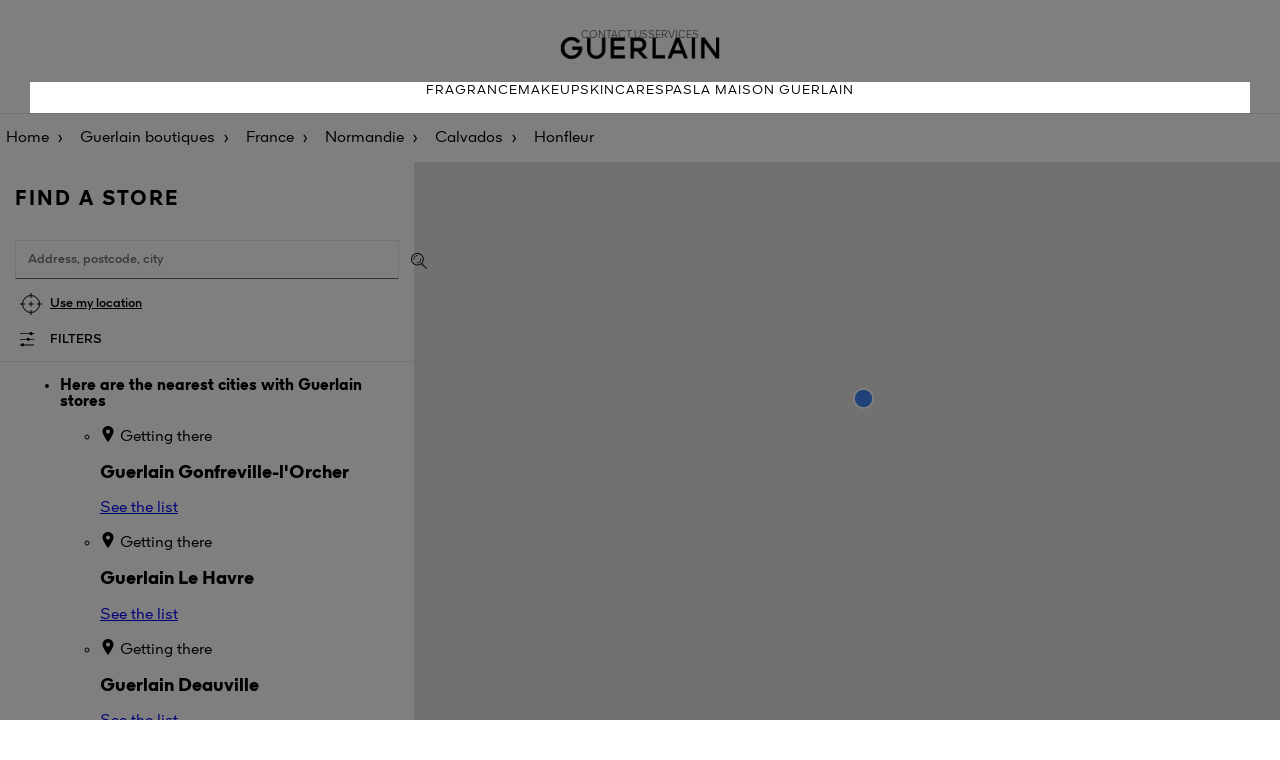

--- FILE ---
content_type: text/html; charset=UTF-8
request_url: https://stores.guerlain.com/int/en_INT/france/normandie/calvados/14333/honfleur
body_size: 7161
content:
<!DOCTYPE html>
<html lang="en-GB" dir="ltr">

    <head>
        <script>
                var dataLayer = [];
                var ST_dataLayer = [];
            </script>        <meta http-equiv="X-UA-Compatible" content="IE=edge,chrome=1">
        <meta name="language" content="en-GB">
        <meta name="viewport" content="width=device-width, initial-scale=1">
        <meta name="theme-color" content="#000000">

        <title>Guerlain ⋅ Boutiques, Spas and partner store in Honfleur</title>
<meta charset="UTF-8">
<meta name="robots" content="index, follow" >
<meta name="description" content="Use our Store Locator to find a Guerlain Boutique, Spa or a partner store near you as well as for information like opening times, addresses, maps and routes." >

                    <link rel="stylesheet" href="/sites/102/css/style.css">
        

        <script type="text/javascript" src="/sites/102/js/script.js"></script>

                <link rel="icon" type="image/ico" href="/sites/102/img/favicon.ico">
        <link rel='canonical' href='https://stores.guerlain.com/int/en_INT/france/normandie/calvados/14333/honfleur'/>
<link rel='alternate' href='https://stores.guerlain.com/fr/fr_FR/france/normandie/calvados/14333/honfleur' hreflang='fr-fr' />
<link rel='alternate' href='https://stores.guerlain.com/fr/en_FR/france/normandie/calvados/14333/honfleur' hreflang='en-fr' />
<link rel='alternate' href='https://stores.guerlain.com/int/en_INT/france/normandie/calvados/14333/honfleur' hreflang='x-default' />
<link rel='alternate' href='https://stores.guerlain.com/es/es_ES/france/normandie/calvados/14333/honfleur' hreflang='es-es' />
<link rel='alternate' href='https://stores.guerlain.com/it/it_IT/france/normandie/calvados/14333/honfleur' hreflang='it-it' />
<link rel='alternate' href='https://stores.guerlain.com/me/en_ME/france/normandie/calvados/14333/honfleur' hreflang='en-me' />
<link rel='alternate' href='https://stores.guerlain.com/gb/en_GB/france/normandie/calvados/14333/honfleur' hreflang='en-gb' />
<link rel='alternate' href='https://stores.guerlain.com/ru/ru_RU/france/normandie/calvados/14333/honfleur' hreflang='ru-ru' />
<link rel='alternate' href='https://stores.guerlain.com/tw/zh_TW/france/normandie/calvados/14333/honfleur' hreflang='zh-tw' />
<link rel='alternate' href='https://stores.guerlain.com/jp/ja_JP/france/normandie/calvados/14333/honfleur' hreflang='ja-jp' />
<link rel='alternate' href='https://stores.guerlain.com/hk/en_HK/france/normandie/calvados/14333/honfleur' hreflang='en-hk' />
<link rel='alternate' href='https://stores.guerlain.com/hk/zh_HK/france/normandie/calvados/14333/honfleur' hreflang='zh-hk' />
<link rel='alternate' href='https://stores.guerlain.com/kr/ko_KR/france/normandie/calvados/14333/honfleur' hreflang='ko-kr' />
<link rel='alternate' href='https://stores.guerlain.com/ca/en_CA/france/normandie/calvados/14333/honfleur' hreflang='en-ca' />
<link rel='alternate' href='https://stores.guerlain.com/ca/fr_CA/france/normandie/calvados/14333/honfleur' hreflang='fr-ca' />
<link rel='alternate' href='https://stores.guerlain.com/de/de_DE/france/normandie/calvados/14333/honfleur' hreflang='de-de' />
<link rel='alternate' href='https://stores.guerlain.com/pt/pt_PT/france/normandie/calvados/14333/honfleur' hreflang='pt-pt' />
<link rel='alternate' href='https://stores.guerlain.com/br/pt_BR/france/normandie/calvados/14333/honfleur' hreflang='pt-br' />
<link rel='alternate' href='https://stores.guerlain.com/at/en_AT/france/normandie/calvados/14333/honfleur' hreflang='en-at' />
<link rel='alternate' href='https://stores.guerlain.com/sg/en_SG/france/normandie/calvados/14333/honfleur' hreflang='en-sg' />
<link rel='alternate' href='https://stores.guerlain.com/th/th_TH/france/normandie/calvados/14333/honfleur' hreflang='th-th' />
<link rel='alternate' href='https://stores.guerlain.com/pl/pl_PL/france/normandie/calvados/14333/honfleur' hreflang='pl-pl' />
<link rel='alternate' href='https://stores.guerlain.com/ae/en_AE/france/normandie/calvados/14333/honfleur' hreflang='en-ae' />
<link rel='alternate' href='https://stores.guerlain.com/ae/ar_AE/france/normandie/calvados/14333/honfleur' hreflang='ar-ae' />
<link rel='alternate' href='https://stores.guerlain.com/sa/en_SA/france/normandie/calvados/14333/honfleur' hreflang='en-sa' />
<link rel='alternate' href='https://stores.guerlain.com/sa/ar_SA/france/normandie/calvados/14333/honfleur' hreflang='ar-sa' />
<link rel='alternate' href='https://stores.guerlain.com/be/fr_BE/france/normandie/calvados/14333/honfleur' hreflang='fr-be' />
<link rel='alternate' href='https://stores.guerlain.com/be/nl_BE/france/normandie/calvados/14333/honfleur' hreflang='nl-be' />
<link rel='alternate' href='https://stores.guerlain.com/ch/fr_CH/france/normandie/calvados/14333/honfleur' hreflang='fr-ch' />
<link rel='alternate' href='https://stores.guerlain.com/ch/de_CH/france/normandie/calvados/14333/honfleur' hreflang='de-ch' />
<link rel='alternate' href='https://stores.guerlain.com/nl/nl_NL/france/normandie/calvados/14333/honfleur' hreflang='nl-nl' />
<link rel='alternate' href='https://stores.guerlain.com/us/en_US/france/normandie/calvados/14333/honfleur' hreflang='en-us' />
<meta http-equiv="content-language" content="en" />
<meta name="language" content="en" />
                                    <script type="text/javascript"
                    src="//maps.google.com/maps/api/js?key=AIzaSyD4VRcxYPhE7L-6npPP7RqKsQrS0wY6tOg&libraries=places,marker"></script>
                        <!-- Début de la mention OneTrust de consentement aux cookies du domaine : guerlain.com -->
            <script src="https://cdn.cookielaw.org/scripttemplates/otSDKStub.js" data-document-language="true" type="text/javascript" charset="UTF-8" data-domain-script="2c7add1e-9cc4-4baf-ba21-1d014a8bcc37" ></script>
            <script type="text/javascript">
                function OptanonWrapper() { }
            </script>
            <!-- Fin de la mention OneTrust de consentement aux cookies du domaine : guerlain.com -->
        
            <script type="text/javascript" src="/jquery/js/jquery-1.7.2.min.js"></script>
            <script type="text/javascript"
                    src="/sites/102/js/jquery-ui-1.10.4.custom.js"></script>
        
                    <script src="https://unpkg.com/@googlemaps/markerclusterer/dist/index.min.js"></script>
                            <script type="text/javascript" async
                    src="/sites/102/js/evoke_script.js?2024-11-25"></script>
        
        <script type="text/javascript" src="/sites/102/js/pin.js"></script>
        <script type="text/javascript"
                src="/sites/102/js/jquery.stickysectionheaders.js"></script>
        <script type="text/javascript"
                src="/sites/102/js/validate.js"></script>

        <script type="text/javascript">
            function trackOutboundLink(categorie, action, libelle, url) {
                if (typeof ga !== 'undefined') {
                    ga('send', 'event', categorie, action, libelle, {
                        'hitCallback':
                            function () {
                                document.location = url;
                            }
                    });
                }
                else
                    document.location = url;
            }
            
            var north = 51.1241999;
            var south = 41.31433;
            var east  = 9.6624999;
            var west  = -5.5591;
            var zoomByDefault  = -1;

            var isSLGeolocated = false;
            var storeCode = "";
            var type = "ville";
            var isPageError = false;
            var isMobile = false;
            var latitude = 48.8323;
            var longitude = 2.4075;
            var zoom = 10;
            var distance = 100;
            var max_items = 50;
            var perpage = max_items;
            var maxZoom = 25;
            var markerPositionDisplay = 1;
            var markerPositionUrl = "/sites/102/img/MarkerLocalize.png";
            var markerPositionTitre = "Your location";
            var markerPositionLargeur = 50;
            var markerPositionHauteur = 50;
            var markerPositionOriginX = 0;
            var markerPositionOriginY = 0;
            var markerPositionAncreX = 25;
            var markerPositionAncreY = 25;
            var markerStoreUrl = "/sites/102/img/MarkerGoogle-g.png";
            var markerStoreTitre = "";
            var markerStoreLargeur = 46;
            var markerStoreHauteur = 53;
            var markerStoreOriginX = 0;
            var markerStoreOriginY = 0;
            var markerStoreAncreX = 23;
            var markerStoreAncreY = 52;
            var markerItineraireUrlA = '/sites/102/img/marker_depart.png';
            var markerItineraireUrlB = '/sites/102/img/marker_arrivee.png';
            var paysAutocomplete = "FR";
            var messageAlertErreurGeocoder = "Search impossible due to:";
            var infoMagasins = [];
            var textMarkerClusterer = "%nbPdv%";

            var urlHome = "https://stores.guerlain.com/int/en_INT";
            var urlUpdatePosition = "https://stores.guerlain.com/api/update-position/json";
            var urlAutocompleteVille = "https://stores.guerlain.com/api/search/json";
            var urlSendItineraire = "https://stores.guerlain.com/int/en_INT/controller/guerlain/senditineraire";
            var urlSendCoordonneesEmail = "https://stores.guerlain.com/int/en_INT/controller/guerlain/sendcoordonnees";
            var urlInscriptionNewsletter = "https://stores.guerlain.com/int/en_INT/controller/components/registeractu";
            var urlGetMagasin = "https://stores.guerlain.com/int/en_INT/controller/guerlain/liste-magasins";

            var urlQRCodeCoordonnees = "https://stores.guerlain.com/int/en_INT/controller/guerlain/qrcode";
        </script>

        <!-- Google Tag Manager -->
        <script>(function(w,d,s,l,i){w[l]=w[l]||[];w[l].push({
                'clientStatus': 'No client',
                'loginStatus': 'Not logged',
                'pageType': 'Store Locator',
                'hashedEmail': '',
                'userId': '',
                'country': 'GB',
                'language': 'en'
            });w[l].push({'gtm.start':new Date().getTime(),event:'gtm.js'});var f=d.getElementsByTagName(s)[0],j=d.createElement(s),dl=l!='dataLayer'?'&l='+l:'';j.async=true;j.src='https://www.googletagmanager.com/gtm.js?id='+i+dl;f.parentNode.insertBefore(j,f);})(window,document,'script','dataLayer','GTM-KRGCDVX');</script>
        <!-- End Google Tag Manager -->
                                        </head>
    <body data-frenchfirsttime="">
    <div class="page-overlay"></div>
        <div style="display: none;" id="loaderSL"></div>
    <script type="text/javascript">
        document.getElementById("loaderSL").style.display = 'block';
        var keys = {37: 1, 38: 1, 39: 1, 40: 1};

        function preventDefault(e) {
            e = e || window.event;
            if (e.preventDefault)
                e.preventDefault();
            e.returnValue = false;
        }

        function preventDefaultForScrollKeys(e) {
            if (keys[e.keyCode]) {
                preventDefault(e);
                return false;
            }
        }

        window.onwheel = preventDefault; // modern standard
        window.onmousewheel = document.onmousewheel = preventDefault; // older browsers, IE
        window.ontouchmove = preventDefault; // mobile
        document.onkeydown = preventDefaultForScrollKeys;
    </script>
    
    <header class="header">
    <div class="upper-navbar">
        <div class="submenu">
            <button class="mobile-only navbar-toggler" data-action="open" role="button">
                <svg width="24px" height="15px" viewBox="0 0 24 15" version="1.1" xmlns="http://www.w3.org/2000/svg" xmlns:xlink="http://www.w3.org/1999/xlink">
                    <g stroke="none" stroke-width="1" fill="none" fill-rule="evenodd">
                        <g transform="translate(-16.000000, -21.000000)" fill="#000000" fill-rule="nonzero">
                            <g transform="translate(16.000000, 21.000000)">
                                <path d="M23.9160839,0 L23.9160839,1.5 C23.9160839,1.5 23.9160839,1.5 23.8321678,1.5 L0.0839160839,1.5 C0.0839160839,1.5 0,1.5 0,1.5 L0,0 C0,0 0.0839160839,0 0.0839160839,0 L23.9160839,0 C23.9160839,0 23.9160839,0 23.9160839,0 Z M23.9160839,8.09340659 C23.9160839,8.09340659 23.9160839,8.09340659 23.9160839,8.09340659 L24,6.59340659 C24,6.59340659 24,6.59340659 23.9160839,6.59340659 L0.0839160839,6.59340659 C0.0839160839,6.59340659 0,6.59340659 0,6.59340659 L0,8.02522478 C0,8.02522478 0.0839160839,8.02522478 0.0839160839,8.02522478 L23.9160839,8.02522478 L23.9160839,8.09340659 Z M0.0839160839,14.7692308 L23.8321678,14.7692308 C23.8321678,14.7692308 23.8321678,14.7692308 23.9160839,14.7692308 L23.9160839,13.2692308 C23.9160839,13.2692308 23.9160839,13.2692308 23.8321678,13.2692308 L0.0839160839,13.2692308 C0.0839160839,13.2692308 0,13.2692308 0,13.2692308 L0.0839160839,14.7692308 C0.0839160839,14.7692308 0.0839160839,14.7692308 0.0839160839,14.7692308 Z"></path>
                            </g>
                        </g>
                    </g>
                </svg>
                <span class="sr-only">Menu</span>
            </button>
            <a href="https://www.guerlain.com/int/en-int" data-gtm="Contact us" class="desktop-only gtm-cta">Contact us</a>
            <a href="https://www.guerlain.com/int/en-int/c/int-guerlain-services.html" data-gtm="Services" class="desktop-only gtm-cta">Services</a>
        </div>

        <a href="https://www.guerlain.com/int/en-int" class="brand-logo">
            <img src="/sites/102/img/logo-guerlain-header.png" alt="Guerlain" />
        </a>
    </div>
    <nav role="navigation" class="main-navbar">
        <button aria-expanded="false" class="mobile-only navbar-toggler" data-action="close">
            <svg class="svg-close" width="16" height="16" version="1.1" xmlns="http://www.w3.org/2000/svg" xmlns:xlink="http://www.w3.org/1999/xlink" x="0px" y="0px" viewBox="0 0 16.2 16.2" style="enable-background:new 0 0 16.2 16.2;" xml:space="preserve">
            <style type="text/css">.st0 {fill: #040506;}</style>
                <polygon class="st0" points="0,15.5 0.7,16.2 8.1,8.8 15.5,16.1 15.5,16.2 16.2,15.5 8.9,8.1 16.2,0.8 16.2,0.7 15.5,0 8.1,7.4
                0.7,0 0,0.7 7.4,8.1 0.1,15.4 "></polygon>
            </svg>
        </button>
        <a href="https://www.guerlain.com/int/en-int/fragrance/nr-fragance/">Fragrance</a>
        <a href="https://www.guerlain.com/int/en-int/makeup/nr-makeup/">Makeup</a>
        <a href="https://www.guerlain.com/int/en-int/skincare/nr-skincare/">Skincare</a>
        <a href="https://www.guerlain.com/int/en-int/c/spas.html">Spas</a>
        <a href="https://www.guerlain.com/int/en-int/c/la-maison-guerlain.html">La Maison Guerlain</a>

        <a href="https://www.guerlain.com/int/en-int" data-gtm="Contact us" class="mobile-only secondary-item gtm-cta">Contact us</a>
        <a href="https://www.guerlain.com/int/en-int/c/int-guerlain-services.html" data-gtm="Services" class="mobile-only secondary-item gtm-cta">Services</a>

    </nav>
</header>
    <main class="store-locator" >
                    <nav aria-label="Breadcrumb" class="breadcrumbs__container"  itemprop="breadcrumb" itemscope itemtype="https://schema.org/BreadcrumbList">
    <ol>
            <li class="breadcrumbs__item" >
            <a class="breadcrumbs__link breadcrumbs--home-brand" href="https://www.guerlain.com/int/en-int" onclick="trackOutboundLink('SL_GENERAL', 'SL_BREADCRUMB', 'LIEN_ACCUEIL', 'https://www.guerlain.com/int/en-int'); return false;">
              Home</a>
        </li>
            <li class="breadcrumbs__item" >
            <a class="breadcrumbs__link breadcrumbs--home-sl" href="https://stores.guerlain.com/int/en_INT" onclick="trackOutboundLink('SL_GENERAL', 'SL_BREADCRUMB', 'LIEN_HOME', 'https://stores.guerlain.com/int/en_INT'); return false;" title="Guerlain ⋅ Boutiques, Spas, Points of Sale and Partner Stores">
              Guerlain boutiques</a>
        </li>
            <li class="breadcrumbs__item" >
            <a class="breadcrumbs__link breadcrumbs--country" href="https://stores.guerlain.com/int/en_INT/france" onclick="trackOutboundLink('SL_GENERAL', 'SL_BREADCRUMB', 'LIEN_PAYS', 'https://stores.guerlain.com/int/en_INT/france'); return false;" title="GUERLAIN boutiques and points of sale - France">
              France</a>
        </li>
            <li class="breadcrumbs__item" >
            <a class="breadcrumbs__link breadcrumbs--state" href="https://stores.guerlain.com/int/en_INT/france/normandie" onclick="trackOutboundLink('SL_GENERAL', 'SL_BREADCRUMB', 'LIEN_REGION', 'https://stores.guerlain.com/int/en_INT/france/normandie'); return false;" title="Guerlain ⋅ Boutiques, Spas and partner store (Normandie)">
              Normandie</a>
        </li>
            <li class="breadcrumbs__item" >
            <a class="breadcrumbs__link breadcrumbs--department" href="https://stores.guerlain.com/int/en_INT/france/normandie/calvados" onclick="trackOutboundLink('SL_GENERAL', 'SL_BREADCRUMB', 'LIEN_DEPARTEMENT', 'https://stores.guerlain.com/int/en_INT/france/normandie/calvados'); return false;" title="Guerlain ⋅ Boutiques, Spas and partner store (Calvados)">
              Calvados</a>
        </li>
            <li class="breadcrumbs__item" aria-current='page'>
            <a class="breadcrumbs__link breadcrumbs--city" href="https://stores.guerlain.com/int/en_INT/france/normandie/calvados/14333/honfleur" onclick="trackOutboundLink('SL_GENERAL', 'SL_BREADCRUMB', 'LIEN_VILLE', 'https://stores.guerlain.com/int/en_INT/france/normandie/calvados/14333/honfleur'); return false;" title="Guerlain ⋅ Boutiques, Spas and partner store in Honfleur">
              Honfleur</a>
        </li>
        </ol>
</nav>

<script type="application/ld+json">
    {
        "@context": "https://schema.org",
        "@type": "BreadcrumbList",
        "itemListElement": [
                    {
                "@type": "ListItem",
                "position": 1,
                "name": "Home",
                "item": "https://www.guerlain.com/int/en-int"
            },                    {
                "@type": "ListItem",
                "position": 2,
                "name": "Guerlain boutiques",
                "item": "https://stores.guerlain.com/int/en_INT"
            },                    {
                "@type": "ListItem",
                "position": 3,
                "name": "France",
                "item": "https://stores.guerlain.com/int/en_INT/france"
            },                    {
                "@type": "ListItem",
                "position": 4,
                "name": "Normandie",
                "item": "https://stores.guerlain.com/int/en_INT/france/normandie"
            },                    {
                "@type": "ListItem",
                "position": 5,
                "name": "Calvados",
                "item": "https://stores.guerlain.com/int/en_INT/france/normandie/calvados"
            },                    {
                "@type": "ListItem",
                "position": 6,
                "name": "Honfleur",
                "item": "https://stores.guerlain.com/int/en_INT/france/normandie/calvados/14333/honfleur"
            }                ]
    }
</script>
        
        <script>
    distance = 51;
    zoom = 11;
    max_item = 30;
    // HIT de NAVIGATION
    if (typeof ga !== 'undefined') {
        ga('send', 'event', 'NAVIGATION', 'PAGE_VILLE', 'honfleur', {'nonInteraction': 1});
    }
</script>

<div class="search-and-list__container" data-toggle-view="list">
    <div class="search__container">
        <h1>Find a store</h1>
        <script>
    
    jQuery(function(){
        if(navigator.geolocation){
            navigator.geolocation.getCurrentPosition(geolocdispo,geolocnondispo)
        }else{
            jQuery(".btChromeDisplay").hide();
        }
        
    });
    function geolocdispo(position){
        
    }
    function geolocnondispo(error){
        
            jQuery(".btChromeDisplay").hide();
    }
    
</script>
<form accept-charset="utf-8" action="" class="form">

    <input type="text" id="lieu" class="search-input" placeholder="Address, postcode, city">
    <input id='token' type="hidden" name="token" value="95c75632f60323a4a85da53dd2cf8c93b3b7c52bb7a3f12aa95ba397b5996fbe">
    <input type="hidden" name="csrf" value="0" />
    <button class="submit-search" type="submit" title="OK"></button>
    <button data-gtm="Use my location" class="use-geolocation btn btn-link gtm-cta" type="button">Use my location</button>

    <button type="button" class="toggle-filters">Filters</button>
            <aside class="filters__container">
    <button class="close-filters" type="button"></button>

    <label class="toggle" for="check-opened-stores">
        <input class="toggle-checkbox" type="checkbox" id="check-opened-stores" name="check-opened-stores" role="switch" aria-checked="false" >
        <div class="toggle-switch"></div>
        <span class="toggle-label">Open now</span>
    </label>

    <p class="filters__subtitle">Points of sale</p>
            <fieldset>
            <input type="checkbox" name="filter_type" value="100" id="filter_type_100"  class="gtm-cta" data-gtm="Guerlain boutiques" >
            <label for="filter_type_100">Guerlain boutiques</label>
        </fieldset>
            <fieldset>
            <input type="checkbox" name="filter_type" value="131" id="filter_type_131"  class="gtm-cta" data-gtm="Spas and Institutes" >
            <label for="filter_type_131">Spas & institutes</label>
        </fieldset>
            <fieldset>
            <input type="checkbox" name="filter_type" value="162" id="filter_type_162"  class="gtm-cta" data-gtm="Partner points of sale" >
            <label for="filter_type_162">Partner points of sale</label>
        </fieldset>
            <fieldset>
            <input type="checkbox" name="filter_type" value="193" id="filter_type_193"  class="gtm-cta" data-gtm="Airports" >
            <label for="filter_type_193">Airports</label>
        </fieldset>
    
    <p class="filters__subtitle">Services</p>
            <fieldset>
            <input type="checkbox" name="filter_services" value="410" id="filter_services_410"  class="gtm-cta" data-gtm="Fragrance personalisation" >
            <label for="filter_services_410">Fragrance personalisation</label>
        </fieldset>
            <fieldset>
            <input type="checkbox" name="filter_services" value="441" id="filter_services_441"  class="gtm-cta" data-gtm="Refill your Bee Bottle" >
            <label for="filter_services_441">Refill your Bee Bottle</label>
        </fieldset>
            <fieldset>
            <input type="checkbox" name="filter_services" value="472" id="filter_services_472"  class="gtm-cta" data-gtm="Refill your L'Art & La Matière fragrance" >
            <label for="filter_services_472">Refill your L'Art & La Matière fragrance</label>
        </fieldset>
            <fieldset>
            <input type="checkbox" name="filter_services" value="503" id="filter_services_503"  class="gtm-cta" data-gtm="Engraving (fragrance, lipstick...)" >
            <label for="filter_services_503">Engraving (fragrance, lipstick...)</label>
        </fieldset>
            <fieldset>
            <input type="checkbox" name="filter_services" value="534" id="filter_services_534"  class="gtm-cta" data-gtm="Personalised consultation" >
            <label for="filter_services_534">Personalised consultation</label>
        </fieldset>
            <fieldset>
            <input type="checkbox" name="filter_services" value="565" id="filter_services_565"  class="gtm-cta" data-gtm="Cabin services" >
            <label for="filter_services_565">Cabin services</label>
        </fieldset>
    
    <p class="filters__subtitle">Exclusivities</p>
            <fieldset>
            <input type="checkbox" name="filter_exclu" value="224" id="filter_exclu_224"  class="gtm-cta" data-gtm="L'Art & La Matière" >
            <label for="filter_exclu_224">L'Art & La Matière</label>
        </fieldset>
            <fieldset>
            <input type="checkbox" name="filter_exclu" value="255" id="filter_exclu_255"  class="gtm-cta" data-gtm="Orchidée Impériale" >
            <label for="filter_exclu_255">Orchidée Impériale</label>
        </fieldset>
            <fieldset>
            <input type="checkbox" name="filter_exclu" value="286" id="filter_exclu_286"  class="gtm-cta" data-gtm="Orchidée Impériale Black" >
            <label for="filter_exclu_286">Orchidée Impériale Black</label>
        </fieldset>
            <fieldset>
            <input type="checkbox" name="filter_exclu" value="317" id="filter_exclu_317"  class="gtm-cta" data-gtm="Orchidée Impériale Gold Nobile" >
            <label for="filter_exclu_317">Orchidée Impériale Gold Nobile</label>
        </fieldset>
            <fieldset>
            <input type="checkbox" name="filter_exclu" value="348" id="filter_exclu_348"  class="gtm-cta" data-gtm="Exceptional creations" >
            <label for="filter_exclu_348">Exceptional creations</label>
        </fieldset>
            <fieldset>
            <input type="checkbox" name="filter_exclu" value="379" id="filter_exclu_379"  class="gtm-cta" data-gtm="The Bee Bottle" >
            <label for="filter_exclu_379">The Bee Bottle</label>
        </fieldset>
    
    <div class="filters__actions">
        <button type="button" class="btn btn-primary apply-filters">Apply</button>
        <button type="button" class="btn btn-link clear-filters">Clear all filters</button>
    </div>
</aside>

    
    <span class="search__results"
          data-no-result="no point of sale found"
          data-result="point of sale"
          data-results="points of sale"
    >
    </span>
</form>

<script>
    jQuery(document).ready(function() {
        let lieuInput = jQuery("#lieu");
        if (lieuInput) {
            var geosearch = lieuInput.data("geosearch");
            if (geosearch) {
                geosearch = trim(geosearch);
            }
            if (lieuInput.data("use-geosearch-parameter")) {
                lieuInput.val(geosearch);
                getAutoPlace();
            }
        }
    });
</script>    </div>

    <div class="switch-view__container mobile-only">
        <button class="switch-view current" data-show="list"><span></span></button>
        <button class="switch-view" data-show="map"><span></span></button>
    </div>

    <div class="store-list__container">
                        <ul id="Holder" class="StoreListSlider">
        <li class="boutiqueGuerlain">
            <strong class="listeType">Here are the nearest cities with Guerlain stores</strong>
            <ul>
                                    <li class="ItemMagasin" itemscope="" itemtype="https://schema.org/LocalBusiness">
                        <div class="ItemContent MatchHeightDesc">
                            <div class="Marker Item">
                                <p class="StoreDistance"><i class="i-guerlain-marker hideDesktop"></i><span class="MarkerContent hideMobile"></span>
                                    <span class="hideDesktop itineraire">Getting there</span>
                                </p>
                            </div>
                            <div class="Item descriptionItem">
                                <div class="Information">
                                     <h3 class="TitleItemMagasin">
                                        <span class="Brand" itemprop="brand">Guerlain</span>
                                        <span class="City" itemprop="city">Gonfreville-l'Orcher</span>
                                    </h3>
                                </div>
                                <div class="switchDisplayMobile">
                                    <div class="switcher listeMagasin full-width">
                                        <span class="Active">
                                            <a class="" rel="external" href="https://stores.guerlain.com/int/en_INT/france/normandie/seine-maritime/76305/gonfreville-l-orcher" title="Store Guerlain Gonfreville-l'Orcher">
                                                See the list                                            </a>
                                        </span>
                                    </div>
                                </div>
                            </div>
                        </div>
                    </li>
                                    <li class="ItemMagasin" itemscope="" itemtype="https://schema.org/LocalBusiness">
                        <div class="ItemContent MatchHeightDesc">
                            <div class="Marker Item">
                                <p class="StoreDistance"><i class="i-guerlain-marker hideDesktop"></i><span class="MarkerContent hideMobile"></span>
                                    <span class="hideDesktop itineraire">Getting there</span>
                                </p>
                            </div>
                            <div class="Item descriptionItem">
                                <div class="Information">
                                     <h3 class="TitleItemMagasin">
                                        <span class="Brand" itemprop="brand">Guerlain</span>
                                        <span class="City" itemprop="city">Le Havre</span>
                                    </h3>
                                </div>
                                <div class="switchDisplayMobile">
                                    <div class="switcher listeMagasin full-width">
                                        <span class="Active">
                                            <a class="" rel="external" href="https://stores.guerlain.com/int/en_INT/france/normandie/seine-maritime/76351/le-havre" title="Store Guerlain Le Havre">
                                                See the list                                            </a>
                                        </span>
                                    </div>
                                </div>
                            </div>
                        </div>
                    </li>
                                    <li class="ItemMagasin" itemscope="" itemtype="https://schema.org/LocalBusiness">
                        <div class="ItemContent MatchHeightDesc">
                            <div class="Marker Item">
                                <p class="StoreDistance"><i class="i-guerlain-marker hideDesktop"></i><span class="MarkerContent hideMobile"></span>
                                    <span class="hideDesktop itineraire">Getting there</span>
                                </p>
                            </div>
                            <div class="Item descriptionItem">
                                <div class="Information">
                                     <h3 class="TitleItemMagasin">
                                        <span class="Brand" itemprop="brand">Guerlain</span>
                                        <span class="City" itemprop="city">Deauville</span>
                                    </h3>
                                </div>
                                <div class="switchDisplayMobile">
                                    <div class="switcher listeMagasin full-width">
                                        <span class="Active">
                                            <a class="" rel="external" href="https://stores.guerlain.com/int/en_INT/france/normandie/calvados/14220/deauville" title="Store Guerlain Deauville">
                                                See the list                                            </a>
                                        </span>
                                    </div>
                                </div>
                            </div>
                        </div>
                    </li>
                                    <li class="ItemMagasin" itemscope="" itemtype="https://schema.org/LocalBusiness">
                        <div class="ItemContent MatchHeightDesc">
                            <div class="Marker Item">
                                <p class="StoreDistance"><i class="i-guerlain-marker hideDesktop"></i><span class="MarkerContent hideMobile"></span>
                                    <span class="hideDesktop itineraire">Getting there</span>
                                </p>
                            </div>
                            <div class="Item descriptionItem">
                                <div class="Information">
                                     <h3 class="TitleItemMagasin">
                                        <span class="Brand" itemprop="brand">Guerlain</span>
                                        <span class="City" itemprop="city">Pont-Audemer</span>
                                    </h3>
                                </div>
                                <div class="switchDisplayMobile">
                                    <div class="switcher listeMagasin full-width">
                                        <span class="Active">
                                            <a class="" rel="external" href="https://stores.guerlain.com/int/en_INT/france/normandie/eure/27467/pont-audemer" title="Store Guerlain Pont-Audemer">
                                                See the list                                            </a>
                                        </span>
                                    </div>
                                </div>
                            </div>
                        </div>
                    </li>
                            </ul>
        </li>
    </ul>
<script type="text/javascript">
    infoMagasins = [];
    addMagasinsOnMap(false);
    jQuery(".LocationInformation h2").html('<span>Sorry, we have not found any points of sale next to </span>');
</script>                <script type="text/javascript">
                    if (!jQuery("#main").hasClass("noresult"))
                        jQuery("#main").addClass("noresult");
                    
                    eventItemMagasin();
                </script>
                        </div>
    <div class="map__container">
        <div id="GoogleMap" class="MapHomePage">
            <div id="map" class="MapCanvas">
            </div>
            <div id="infobox" style="display: none;">
                <h3 class="infoboxTitle">
                    <span id="infoboxBrand"></span>
                    <span id="infoboxNom"></span>
                </h3>
                <p class="infoboxAddress">
                    <span id="infoboxAdresse1"></span>
                    <span id="infoboxAdresse2"></span>
                    <br/>
                    <span id="infoboxCodePostal"></span>
                    <span id="infoboxVille"></span>
                </p>
                <p id="infoboxTelephone" class="telephone"></p>
                <p id="infoboxHoraires" class="horaires"></p>
                <a href="#" id="infoboxURL" class="url"></a>
            </div>
        </div>
    </div>
</div>    </main>

    
    <script type="text/javascript" src="/sites/102/js/markerwithlabel.js"></script>
        <script type="text/javascript"  src="/R8IdsH/JA_qc/6IIrp/wQ/ciOLGQu13OiNb69JLE/AB5YVy8/NBA4X/htWAwIC"></script></body>
    </html>


--- FILE ---
content_type: text/css
request_url: https://stores.guerlain.com/sites/102/css/style.css
body_size: 11861
content:
@font-face{font-family:"Guerlain";src:url("../fonts/GuerlainSans/GuerlainSans-Light.woff2") format("woff2"),url("../fonts/GuerlainSans/GuerlainSans-Light.woff") format("woff");font-weight:300;font-style:normal}@font-face{font-family:"Guerlain";src:url("../fonts/GuerlainSans/GuerlainSans-Regular.woff2") format("woff2"),url("../fonts/GuerlainSans/GuerlainSans-Regular.woff") format("woff");font-weight:400;font-style:normal}@font-face{font-family:"Guerlain";src:url("../fonts/GuerlainSans/GuerlainSans-Medium.woff2") format("woff2"),url("../fonts/GuerlainSans/GuerlainSans-Medium.woff") format("woff");font-weight:500;font-style:normal}@font-face{font-family:"Guerlain";src:url("../fonts/GuerlainSans/GuerlainSans-Bold.woff2") format("woff2"),url("../fonts/GuerlainSans/GuerlainSans-Bold.woff") format("woff");font-weight:700;font-style:normal}:root{--black: #000000;--grey-dark: #686868;--grey-light-hover: #d0d0d7;--grey-light: #e8e8e8;--white-hover: #f9f9f9;--white: #ffffff;--gold: #deba86;--green: #62B927;--red: #CC0000;--main-color: var(--black);--main-font: "Guerlain", Arial, Helvetica, sans-serif;--background-position-inline: left center}[dir=rtl]{--background-position-inline: right center}html{background:var(--white);font-family:var(--main-font);color:var(--main-color)}body{margin:0}*,*::before,*::after{box-sizing:border-box}.mobile-only{display:flex}@media screen and (min-width: 769px){.mobile-only{display:none}}.desktop-only{display:none}@media screen and (min-width: 769px){.desktop-only{display:flex}}.sr-only{position:absolute;width:1px;height:1px;padding:0;overflow:hidden;clip:rect(0, 0, 0, 0);white-space:nowrap;-webkit-clip-path:inset(50%);clip-path:inset(50%);border:0}.hidden{display:none}.btn{display:flex;justify-content:center;align-items:center;text-decoration:none;cursor:pointer}.btn:hover,.btn:active,.btn:focus{text-decoration:none}.btn.btn-primary,.btn.btn-secondary{text-transform:uppercase;border-radius:50px}.btn.btn-primary{background:var(--main-color);border:1px solid var(--main-color);color:var(--white);font-weight:500;text-align:center}.btn.btn-primary:hover,.btn.btn-primary:active,.btn.btn-primary:focus{background-color:var(--grey-dark);border-color:var(--grey-dark)}.btn.btn-secondary{background:var(--white);border:1px solid var(--main-color);color:var(--main-color)}.btn.btn-secondary:hover,.btn.btn-secondary:active,.btn.btn-secondary:focus{background-color:var(--grey-light);border-color:var(--grey-light)}.btn.btn-link{text-transform:none;color:var(--main-color);border:0 none;background:var(--white)}.btn.btn-link:not(.uppercase){text-decoration:underline}.btn.btn-link:hover,.btn.btn-link:active,.btn.btn-link:focus{color:var(--grey-dark)}.page-overlay{height:100%;position:fixed;width:100%;top:0;z-index:21;background:rgba(0,0,0,.5);inset-inline-start:-100vw;transition:inset-inline-start .15s ease}.page-overlay.active{inset-inline-start:0}@media screen and (max-width: 768px){.breadcrumbs__container{display:none}}.breadcrumbs__container ol{display:flex;padding:0;list-style-type:none}.breadcrumbs__container .breadcrumbs__item{padding:0 6px;position:relative}.breadcrumbs__container .breadcrumbs__item:not(:last-child)::after{content:"›";padding:0 5px}.breadcrumbs__container .breadcrumbs__item:has(.breadcrumbs--department){display:none}.breadcrumbs__container .breadcrumbs__link{text-decoration:none;color:var(--main-color)}.breadcrumbs__container .breadcrumbs__link:hover,.breadcrumbs__container .breadcrumbs__link:active,.breadcrumbs__container .breadcrumbs__link:focus{text-decoration:underline;color:var(--main-color)}.header{width:100%;padding:30px 30px 0;border-bottom:1px solid var(--grey-light)}.header .upper-navbar{display:flex;justify-content:center;align-items:center;position:relative;width:100%;margin-bottom:16px}.header .submenu{position:absolute;top:0;inset-inline-start:0;display:flex;gap:32px}.header .submenu a{color:var(--grey-dark);text-transform:uppercase;text-decoration:none;font-size:.625rem}.header .submenu a:hover,.header .submenu a:active,.header .submenu a:focus{color:var(--main-color)}.header .main-navbar{display:flex;flex-direction:column;gap:0;background-color:var(--white);position:fixed;z-index:3000;inset-inline-start:-100vw;top:0;height:100vh;width:320px;overflow-x:hidden;overflow-y:auto;transition:inset-inline-start .5s ease}.header .main-navbar.opened{inset-inline-start:0}@media screen and (min-width: 769px){.header .main-navbar{position:relative;flex-direction:row;justify-content:center;gap:32px;inset-inline-start:unset;top:unset;width:auto;height:unset}}.header .main-navbar a{text-transform:uppercase;text-decoration:none;color:var(--main-color);font-size:.8125rem;letter-spacing:1px;line-height:18px;padding:14px;font-weight:500;border-left:3px solid transparent}.header .main-navbar a:hover,.header .main-navbar a:active,.header .main-navbar a:focus{border-left-color:var(--main-color)}.header .main-navbar a:first-of-type{margin-top:50px}@media screen and (min-width: 769px){.header .main-navbar a:first-of-type{margin-top:0}}@media screen and (min-width: 769px){.header .main-navbar a{padding:0 0 10px;font-weight:400;border-bottom:3px solid transparent;border-left:0 none}.header .main-navbar a:hover,.header .main-navbar a:active,.header .main-navbar a:focus{border-bottom-color:var(--main-color);border-left:0 none}}.header .main-navbar a.secondary-item{font-weight:400;background-color:var(--grey-light);border-bottom:2px solid var(--white);margin-top:30px}.header .main-navbar a.secondary-item:last-child{margin-top:0}.header .main-navbar a.secondary-item:hover,.header .main-navbar a.secondary-item:active,.header .main-navbar a.secondary-item:focus{background-color:var(--grey-light-hover);border-left-color:transparent}.header .navbar-toggler{width:30px;height:30px;justify-content:center;align-items:center;border:0 none;background:transparent;position:absolute;inset-inline-end:12px;top:12px;cursor:pointer}.header .navbar-toggler svg{width:100%;height:100%}.header .navbar-toggler[data-action=open]{height:15px;width:24px;inset-inline-end:-10px;top:10.5px;padding:0}.header .brand-logo{height:36px}.header .brand-logo img{height:100%}.store-locator{position:relative;width:100%;overflow:hidden}.search-and-list__container{position:relative}.search-and-list__container[data-toggle-view=list] .store-list__container,.search-and-list__container[data-toggle-view=list] .map__container{transition:transform .7s ease-in-out;transform:translateX(0)}.search-and-list__container[data-toggle-view=map] .store-list__container,.search-and-list__container[data-toggle-view=map] .map__container{transition:transform .7s ease-in-out;transform:translateX(-100vw)}.search-and-list__container,.search__container,.store-list__container,.map__container{display:block}.search-and-list__container{display:grid;grid-template-columns:100vw 100vw;grid-template-rows:210px 55px 1fr;height:795px;width:100%}.search-and-list__container .search__container{grid-column:1/2;grid-row:1/2}.search-and-list__container .switch-view__container{grid-column:1/2;grid-row:2/3}.search-and-list__container .store-list__container{grid-column:1/2;grid-row:3/4}.search-and-list__container .map__container{grid-column:2/3;grid-row:3/4}@media screen and (min-width: 769px){.search-and-list__container{grid-template-columns:414px 1fr;grid-template-rows:200px 1fr}.search-and-list__container[data-toggle-view=map] .search__container,.search-and-list__container[data-toggle-view=map] .store-list__container,.search-and-list__container[data-toggle-view=map] .map__container{transform:translateX(0)}.search-and-list__container .search__container{grid-column:1/2;grid-row:1/2;border-bottom:1px solid var(--grey-light)}.search-and-list__container .switch-view__container{display:none}.search-and-list__container .store-list__container{grid-column:1/2;grid-row:2/3}.search-and-list__container .map__container{grid-column:2/3;grid-row:1/3}}.search__container{padding:15px 15px 10px;z-index:20}.search__container h1{text-align:left;font-size:1.25rem;font-weight:600;text-transform:uppercase;letter-spacing:2px}.search__container .form{position:relative;width:100%;margin:0 auto}.search__container .search-input{font-family:var(--main-font);padding:12px 40px 12px 12px;width:calc(100%);font-size:.813rem;font-weight:500;color:var(--grey-dark);background:#fff;border:1px solid var(--grey-light);border-bottom:1px solid var(--grey-dark);margin:16px 0 11px;position:relative;z-index:20}.search__container .submit-search{position:absolute;inset-inline-end:1px;top:17px;width:40px;height:40px;background:url("../img/icon-search.svg") no-repeat center center;z-index:30;border:0;cursor:pointer;transition:background-color .25s ease}.search__container .submit-search:hover{background-color:var(--grey-light)}.search__container .use-geolocation{border:0 none;background:var(--white) url("../img/icon-target.svg") no-repeat 5px center;padding:5px 5px 5px 35px;font-size:.8125rem;font-weight:500;line-height:1.125rem;font-family:var(--main-font)}.search__container .toggle-filters{color:var(--main-color);cursor:pointer;background:var(--white) url("../img/icon-filters.svg") no-repeat 5px center;padding:5px 5px 5px 35px;font-size:13px;text-transform:uppercase;font-weight:500;margin-top:10px;border:0 none;transition:opacity .25s ease-in-out;font-family:var(--main-font)}.search__container .toggle-filters:hover{opacity:.8}.search__container .search__results{display:block;position:absolute;width:auto;height:20px;text-align:start;bottom:0;inset-inline-end:0px;font-size:.75rem;text-transform:uppercase;color:var(--grey-dark);letter-spacing:.5px}.search__container .search__results:empty::before{content:attr(data-no-result)}@media screen and (max-width: 768px){.switch-view__container{display:flex;justify-content:stretch;margin:5px 20px;border-top:1px solid var(--grey-light)}.switch-view{display:flex;align-items:center;flex-basis:50%;border:0 none;cursor:pointer;background:var(--white)}.switch-view span{background:var(--white) no-repeat center center;display:inline-block;height:46px;width:33px;border-bottom:3px solid transparent;margin-top:4px}.switch-view[data-show=list]{justify-content:flex-end}.switch-view[data-show=list] span{background-image:url("../img/icon-switch-list.svg")}.switch-view[data-show=map] span{background-image:url("../img/icon-switch-map.svg")}.switch-view:hover{opacity:.9}.switch-view.current span{border-bottom-color:var(--main-color)}}.store-list__container{padding:0 20px;overflow-y:auto;scrollbar-gutter:stable both-edges;position:relative}.grouping__container{position:sticky;z-index:10}.grouping__container .grouping__title{cursor:pointer;z-index:1;font-size:.875rem;line-height:1.25rem;letter-spacing:1px;font-weight:500;font-family:var(--main-font);color:var(--grey-dark);text-transform:uppercase;display:flex;justify-content:space-between;padding:20px 0;-webkit-appearance:none;-moz-appearance:none;appearance:none;background:var(--white);width:100%;cursor:pointer;border:0 none;position:sticky;top:0;bottom:0}.grouping__container .grouping__title>div{width:20px;height:20px;background:transparent url("../img/icon-caret-down.svg") no-repeat center center}.grouping__container.opened{top:0;z-index:5}.grouping__container.opened .grouping__title>div{background-image:url("../img/icon-caret-up.svg")}.grouping__container:not(.opened){bottom:0}.grouping__container:has(+.grouping__container+.grouping__container+.grouping__container) .stores__container:has(>article:nth-of-type(2)){padding-bottom:180px}.grouping__container:has(+.grouping__container+.grouping__container) .stores__container:has(>article:nth-of-type(2)){padding-bottom:120px}.grouping__container:has(+.grouping__container) .stores__container:has(>article:nth-of-type(2)){padding-bottom:60px}article.store__container{display:grid;width:100%;grid-template-rows:26px max-content max-content max-content minmax(41px, max-content);grid-template-columns:20px 1fr 1fr;column-gap:10px;padding:20px 0;border-bottom:1px solid var(--grey-light);background:var(--white);transition:background-color .25s ease-in-out;cursor:pointer}article.store__container .store__distance{text-align:center;font-size:.75rem}.store__marker--container{grid-row:1/5;grid-column:1/2}.store__title{grid-row:1/3;grid-column:2/4}.store__address{grid-row:3/4;grid-column:2/4}.store__status{grid-row:4/5;grid-column:2/4}.store__actions--itinerary{grid-row:5/6;grid-column:2/3}.store__actions--store-page{grid-row:5/6;grid-column:3/4}.store__marker--container{display:flex;flex-direction:column;align-items:center}.store__marker{width:20px;height:26px;background:transparent url("../img/MarkerGoogle-nb.png?1") top left no-repeat;background-size:20px auto;padding-top:5px;font-size:.75rem;line-height:1rem;color:var(--main-color);font-weight:600;text-align:center}.store__marker--logo{background-image:url("../img/MarkerGoogle-logo.png?1")}.store__container.active .store__marker{background-position:0 -53px;color:var(--gold)}.store__name{font-size:1rem;line-height:1.375rem;letter-spacing:.5px;font-weight:500;align-self:start;text-transform:uppercase}.store__address,.store__status{font-size:.8125rem;line-height:1.125rem;font-weight:400;font-style:normal}.store__status{padding-inline-start:20px;position:relative;margin-top:12px}.store__status::before{display:block;content:"";position:absolute;inset-inline-start:0;top:2px;width:12px;height:12px;border-radius:20px}.store__status.opened::before{background-color:var(--green)}.store__status.closed::before{background-color:var(--red)}.store__actions{padding:11px;font-weight:500;font-size:.8125rem;margin-top:16px}#GoogleMap,#map{height:100%}.all-cities__container{display:block;position:relative;margin-top:20px}.all-cities__container .all-cities__title{cursor:pointer;text-transform:uppercase;text-align:center;font-weight:700;font-size:14px;letter-spacing:2px;padding:12px 20px;margin-bottom:10px;border-top:1px solid var(--grey-light);border-bottom:1px solid var(--grey-light)}.all-cities__container .all-cities__title i{transition:transform .5s ease-in-out}.all-cities__container .all-cities__title:hover i{transform:translateY(2px)}.all-cities__container .all-cities__title:has(+.all-cities__list[data-collapsed=false]) i{transform:rotate(180deg)}.all-cities__container .all-cities__list{display:grid;grid-template-columns:repeat(auto-fit, minmax(200px, 1fr));list-style:none;gap:20px;padding:0;overflow:hidden}.all-cities__container .all-cities__list[data-collapsed=false]{transition:height .4s ease-in-out}.all-cities__container .all-cities__list[data-collapsed=true]{transition:none}.all-cities__container .city-link{display:block;color:var(--black);text-decoration:none;text-transform:uppercase;text-align:center;font-weight:700;font-size:14px}.filters__container{position:fixed;left:-100vw;transition:left .35s ease-in-out;border-top:1px solid var(--grey-light);top:194px;width:100%;height:calc(795px - 180px);z-index:500;background:var(--white);display:flex;flex-wrap:wrap;column-gap:24px;padding:0 30px;overflow-y:auto;scrollbar-gutter:stable both-edges}@media screen and (min-width: 769px){.filters__container{position:absolute;width:419px;top:130px}}.filters__container.opened{left:0}@media screen and (min-width: 769px){.filters__container.opened{left:-20px}}.filters__container .toggle{cursor:pointer;display:inline-block;flex-basis:100%;margin:20px 0 -10px}.filters__container .toggle-switch{display:inline-block;background:var(--white);border-radius:16px;width:38px;height:22px;position:relative;vertical-align:middle;transition:background .25s;border:1px solid var(--main-color)}.filters__container .toggle-switch::before,.filters__container .toggle-switch::after{content:""}.filters__container .toggle-switch::before{display:block;background:var(--main-color);border-radius:50%;position:absolute;transition:left .25s;box-shadow:0 0 0 1px rgba(0,0,0,.25);width:18px;height:18px;top:1px;left:1px;border:1px solid var(--main-color)}.filters__container .toggle:hover .toggle-switch::before{background:var(--main-color);box-shadow:0 0 0 1px rgba(0,0,0,.5)}.filters__container .toggle-checkbox:checked+.toggle-switch{background:var(--white)}.filters__container .toggle-checkbox:checked+.toggle-switch::before{left:17px}.filters__container .toggle-checkbox{position:absolute;opacity:0;width:1px;height:1px;overflow:hidden;clip-path:inset(50%);white-space:nowrap}.filters__container .toggle-checkbox:focus+.toggle-switch,.filters__container .toggle-checkbox:focus-inline+.toggle-switch{outline:1px solid var(--main-color)}.filters__container .toggle-label{margin-left:5px;position:relative;top:2px}.filters__container .close-filters{position:absolute;display:block;inset-inline-end:10px;top:10px;cursor:pointer;padding:12px;background:var(--white) url("../img/icon-close.svg") no-repeat center center;border:0 none;transition:opacity .25s ease-in-out}.filters__container .close-filters:hover{opacity:.8}.filters__container .apply-filters{width:100%;margin:10px 0 0 0;border-top:1px solid var(--grey-light)}.filters__container fieldset{position:relative;flex-basis:calc(50% - 16px);border:0;display:flex;align-items:flex-start;justify-content:flex-start;gap:8px;line-height:1.3rem;font-size:.8125rem;flex-shrink:1;padding:0;margin-bottom:10px}.filters__container fieldset input[type=checkbox]{position:absolute;opacity:0;width:1px;height:1px;overflow:hidden;clip-path:inset(50%);white-space:nowrap}.filters__container fieldset input[type=checkbox]:checked+label::before{background:url("../img/icon-checked.svg") no-repeat center center;content:"";position:absolute;z-index:20;top:1px;left:0;width:20px;height:20px;font-size:1.5rem}.filters__container fieldset::after{content:"";width:20px;height:20px;background:var(--white);border:1px solid var(--main-color);position:absolute;left:0;top:0;z-index:0}.filters__container fieldset label{padding:0 0 0 25px;position:relative;z-index:20;cursor:pointer}.filters__actions{position:sticky;bottom:0;background:var(--white);z-index:200;margin:0;padding:20px 0 0;border-top:1px solid var(--grey-light);width:100%;display:flex;flex-direction:column}.filters__actions .btn{font-size:.8125rem;line-height:1.125rem;padding:18px 18px 15px 18px;font-family:var(--main-font)}.filters__subtitle{margin:36px 0 20px;font-size:.875em;letter-spacing:.5px;font-weight:500;text-transform:uppercase;flex-basis:100%}.store-and-map__container{width:100%;position:relative;display:block}.store-and-map__container .store-list__container{position:relative;display:block}.store-and-map__container .map__container{display:none}@media screen and (min-width: 769px){.store-and-map__container{display:grid;grid-template-columns:414px 1fr;grid-template-rows:795px}.store-and-map__container .store-list__container{grid-column:1/2;grid-row:1/2}.store-and-map__container .map__container{display:block;grid-column:2/3;grid-row:1/2}}.store-and-map__container h2{font-size:1rem;line-height:1.375rem;letter-spacing:.5px;text-align:center;text-transform:uppercase;color:var(--main-color)}.back__container{display:flex;justify-content:space-between;padding:15px 0;margin:0;border-bottom:1px solid var(--grey-light)}.back__container .btn{border:0 none}.back__container .go-back{font-family:var(--main-font);font-size:14px;font-weight:600;padding-inline-start:24px;color:var(--main-color);background:url("../img/icon-caret-left.svg") no-repeat var(--background-position-inline)}.back__container .close-store{background:url("../img/icon-close.svg") no-repeat center center;width:24px;height:24px;display:block}[dir=rtl] .back__container .go-back{background-image:url("../img/icon-caret-right.svg")}.store__container{padding:0 20px;position:relative;overflow-y:auto;overflow-x:hidden}.store__main-info{display:grid;grid-template-columns:1fr 57px;grid-template-rows:max-content max-content 24px minmax(18px, max-content);gap:12px}.store__main-info .store__location{grid-row:1/3;grid-column:2/3}.store__main-info .store__title{grid-row:1/2;grid-column:1/2}.store__main-info .store__address{grid-row:2/3;grid-column:1/2}.store__main-info .store__tel{grid-row:3/4;grid-column:1/2}.store__main-info .store__status{grid-row:4/5;grid-column:1/2}.store__main-info{background-color:var(--white)}.store__location{display:flex;flex-direction:column;justify-content:flex-start;align-items:flex-end;margin-top:18px}.store__distance{font-size:.8125rem;text-align:end;margin-top:8px}.store__title{letter-spacing:.5px;font-size:1rem;text-transform:uppercase;line-height:1.625rem;font-weight:500}.store__tel{padding:0;padding-inline-start:22px;background:transparent url("../img/icon-phone.svg") no-repeat var(--background-position-inline);text-decoration:none;color:var(--main-color);font-size:.8125rem;line-height:1.125rem;letter-spacing:.5px;font-weight:400;display:flex;align-items:center}.store__tel:hover,.store__tel:focus,.store__tel:active{text-decoration:underline}.store__pictures--container{position:relative;overflow:hidden;max-width:370px;margin:20px auto 30px;padding-bottom:35px}.store__pictures--container .controls{top:unset;bottom:0;justify-content:center;align-items:center;gap:12px}.store__pictures--container .pager{margin-top:0;margin-bottom:0}.store__pictures{position:relative;display:flex}.store__pictures.slider{height:auto !important;transition:transform .5s ease-in-out,height .5s ease-in-out}.store__picture-container{min-width:100%;box-sizing:border-box;margin:0;height:100%}.store__picture{object-fit:cover;width:100%;height:auto;object-position:center}.controls{position:absolute;top:40%;width:100%;display:flex;justify-content:space-between;transform:translateY(-50%)}.control{background:rgba(0,0,0,.5);color:#fff;border:none;cursor:pointer;padding:10px}.control.prev{background:transparent url("../img/icon-caret-left.svg") no-repeat center}.control.next{background:transparent url("../img/icon-caret-right.svg") no-repeat center}html[dir=rtl] .control.prev{background:transparent url("../img/icon-caret-right.svg") no-repeat center}html[dir=rtl] .control.next{background:transparent url("../img/icon-caret-left.svg") no-repeat center}.pager{display:flex;justify-content:center;margin-top:10px;margin-bottom:10px}.pager-dot{width:7px;height:7px;cursor:pointer;background-color:var(--white);border:1px solid var(--main-color);border-radius:50%;margin:0 5px;transition:background-color .3s,transform .3s}.pager-dot.active{background-color:var(--main-color);transform:scale(1.6);cursor:unset}.opening-hours__container{display:flex;flex-direction:column;column-gap:8px;margin-bottom:20px}.opening-hours__day{display:flex;justify-content:space-between;color:var(--main-color);font-size:.8125rem;line-height:1.125rem}.opening-hours__day.day--current{font-weight:bold}.opening-hours__day .opening-hours__day-details{font-variant:tabular-nums}.special-hours__container{padding:26px 20px 0;border-radius:10px;background:var(--white);border:1px solid var(--grey-light);margin:26px 0 35px;font-size:.8125rem;line-height:1.125rem}.special-hours__container .special-hours__title{margin:0 0 22px;font-size:.8125rem;line-height:1.125rem}.special-hours__container .special-hour{display:flex;flex-wrap:wrap;justify-content:space-between;margin-bottom:12px}.special-hours__container .special-hours__day-name,.special-hours__container .special-hours__day-details{flex-basis:50%;flex-grow:1}.special-hours__container .special-hours__day-details{text-align:end}.special-hours__container .special-hours__comment{flex-basis:100%;width:100%;text-align:center;margin:25px 0 20px}.services__container{position:relative}.services__slider--container{width:calc(100% - 40px);margin:0 20px;overflow-x:hidden}.services__slider--container .controls{margin:0 0 0 -24px}[dir=rtl] .services__slider--container .controls{margin:0 0 0 -18px}.services__slider{position:relative;display:flex}.services__slider.slider{transition:transform .5s ease-in-out;height:auto !important}.services__slider.slider .service__container.slide{min-width:100%;box-sizing:border-box;margin:0}.service__visual{margin:0 20px}.service__visual img{width:100%;height:auto;object-fit:cover;object-position:center}.service__title{text-transform:uppercase;font-size:1rem;line-height:1.375rem;font-weight:400;letter-spacing:.5px;margin-top:20px;margin-bottom:8px;text-align:center}.service__description{font-size:.8125rem;line-height:1.125rem;font-weight:400;letter-spacing:.5px;text-align:center;margin-bottom:14px}.store-and-map__container .store__actions{position:sticky;bottom:0;background:var(--white);z-index:200;margin:0 -20px;padding:20px;border-top:1px solid var(--grey-light)}.store-and-map__container .store__actions .btn{font-size:.8125rem;line-height:1.125rem;padding:18px 18px 15px 18px}#map img[src="https://maps.gstatic.com/mapfiles/api-3/images/spotlight-poi3.png"]{display:none}#GoogleMap.MapHomePage .NumMarkerGoogleMap{font-family:var(--main-font);overflow:visible !important;font-style:normal;font-size:1.25rem;text-align:center;width:53px;margin:0 !important;color:var(--main-color);transform:scale(0.8);font-weight:600;line-height:1.8rem}#GoogleMap.MapHomePage .NumMarkerGoogleMap:after{content:"";width:39px;height:50px;display:block;position:absolute;top:-7px;left:8px;z-index:-1;background-image:url("../img/MarkerGoogle-nb.png?1");background-repeat:no-repeat;background-position:0 0}#GoogleMap.MapHomePage .NumMarkerGoogleMap:hover,#GoogleMap.MapHomePage .NumMarkerGoogleMap.active{color:var(--gold)}#GoogleMap.MapHomePage .NumMarkerGoogleMap:hover:after,#GoogleMap.MapHomePage .NumMarkerGoogleMap.active:after{background-position:0 -100px}.cluster{transition:all,.2s;background-color:var(--main-color);color:#fff;font-family:var(--main-font);font-weight:300;padding:0;width:40px !important;height:40px !important;border-radius:50%;display:flex;align-items:center;justify-content:center;font-size:1rem;box-shadow:2px 2px 10px rgba(0,0,0,.5)}.cluster:hover{opacity:.8}.gm-style div[aria-hidden=true]{font-size:21px !important;font-family:var(--main-font) !important;font-weight:500;margin-top:2px}/*!
 *  Font Awesome 4.4.0 by @davegandy - http://fontawesome.io - @fontawesome
 *  License - http://fontawesome.io/license (Font: SIL OFL 1.1, CSS: MIT License)
 */@font-face{font-family:"FontAwesome";src:url("../fonts/fontawesome/fontawesome-webfont.eot?v=4.4.0");src:url("../fonts/fontawesome/fontawesome-webfont.eot?#iefix&v=4.4.0") format("embedded-opentype"),url("../fonts/fontawesome/fontawesome-webfont.woff2?v=4.4.0") format("woff2"),url("../fonts/fontawesome/fontawesome-webfont.woff?v=4.4.0") format("woff"),url("../fonts/fontawesome/fontawesome-webfont.ttf?v=4.4.0") format("truetype"),url("../fonts/fontawesome/fontawesome-webfont.svg?v=4.4.0#fontawesomeregular") format("svg");font-weight:normal;font-style:normal}.fa{display:inline-block;font:normal normal normal 14px/1 FontAwesome;font-size:inherit;text-rendering:auto;-webkit-font-smoothing:antialiased;-moz-osx-font-smoothing:grayscale}.fa-lg{font-size:1.33333333em;line-height:.75em;vertical-align:-15%}.fa-2x{font-size:2em}.fa-3x{font-size:3em}.fa-4x{font-size:4em}.fa-5x{font-size:5em}.fa-fw{width:1.28571429em;text-align:center}.fa-ul{padding-left:0;margin-left:2.14285714em;list-style-type:none}.fa-ul>li{position:relative}.fa-li{position:absolute;left:-2.14285714em;width:2.14285714em;top:.14285714em;text-align:center}.fa-li.fa-lg{left:-1.85714286em}.fa-border{padding:.2em .25em .15em;border:solid .08em #eee;border-radius:.1em}.fa-pull-left{float:left}.fa-pull-right{float:right}.fa.fa-pull-left{margin-right:.3em}.fa.fa-pull-right{margin-left:.3em}.pull-right{float:right}.pull-left{float:left}.fa.pull-left{margin-right:.3em}.fa.pull-right{margin-left:.3em}.fa-spin{-webkit-animation:fa-spin 2s infinite linear;animation:fa-spin 2s infinite linear}.fa-pulse{-webkit-animation:fa-spin 1s infinite steps(8);animation:fa-spin 1s infinite steps(8)}@-webkit-keyframes fa-spin{0%{-webkit-transform:rotate(0deg);transform:rotate(0deg)}100%{-webkit-transform:rotate(359deg);transform:rotate(359deg)}}@keyframes fa-spin{0%{-webkit-transform:rotate(0deg);transform:rotate(0deg)}100%{-webkit-transform:rotate(359deg);transform:rotate(359deg)}}.fa-rotate-90{transform:rotate(90deg)}.fa-rotate-180{transform:rotate(180deg)}.fa-rotate-270{transform:rotate(270deg)}.fa-flip-horizontal{transform:scale(-1, 1)}.fa-flip-vertical{transform:scale(1, -1)}:root .fa-rotate-90,:root .fa-rotate-180,:root .fa-rotate-270,:root .fa-flip-horizontal,:root .fa-flip-vertical{filter:none}.fa-stack{position:relative;display:inline-block;width:2em;height:2em;line-height:2em;vertical-align:middle}.fa-stack-1x,.fa-stack-2x{position:absolute;left:0;width:100%;text-align:center}.fa-stack-1x{line-height:inherit}.fa-stack-2x{font-size:2em}.fa-inverse{color:#fff}.fa-glass:before{content:""}.fa-music:before{content:""}.fa-search:before{content:""}.fa-envelope-o:before{content:""}.fa-heart:before{content:""}.fa-star:before{content:""}.fa-star-o:before{content:""}.fa-user:before{content:""}.fa-film:before{content:""}.fa-th-large:before{content:""}.fa-th:before{content:""}.fa-th-list:before{content:""}.fa-check:before{content:""}.fa-remove:before,.fa-close:before,.fa-times:before{content:""}.fa-search-plus:before{content:""}.fa-search-minus:before{content:""}.fa-power-off:before{content:""}.fa-signal:before{content:""}.fa-gear:before,.fa-cog:before{content:""}.fa-trash-o:before{content:""}.fa-home:before{content:""}.fa-file-o:before{content:""}.fa-clock-o:before{content:""}.fa-road:before{content:""}.fa-download:before{content:""}.fa-arrow-circle-o-down:before{content:""}.fa-arrow-circle-o-up:before{content:""}.fa-inbox:before{content:""}.fa-play-circle-o:before{content:""}.fa-rotate-right:before,.fa-repeat:before{content:""}.fa-refresh:before{content:""}.fa-list-alt:before{content:""}.fa-lock:before{content:""}.fa-flag:before{content:""}.fa-headphones:before{content:""}.fa-volume-off:before{content:""}.fa-volume-down:before{content:""}.fa-volume-up:before{content:""}.fa-qrcode:before{content:""}.fa-barcode:before{content:""}.fa-tag:before{content:""}.fa-tags:before{content:""}.fa-book:before{content:""}.fa-bookmark:before{content:""}.fa-print:before{content:""}.fa-camera:before{content:""}.fa-font:before{content:""}.fa-bold:before{content:""}.fa-italic:before{content:""}.fa-text-height:before{content:""}.fa-text-width:before{content:""}.fa-align-left:before{content:""}.fa-align-center:before{content:""}.fa-align-right:before{content:""}.fa-align-justify:before{content:""}.fa-list:before{content:""}.fa-dedent:before,.fa-outdent:before{content:""}.fa-indent:before{content:""}.fa-video-camera:before{content:""}.fa-photo:before,.fa-image:before,.fa-picture-o:before{content:""}.fa-pencil:before{content:""}.fa-map-marker:before{content:""}.fa-adjust:before{content:""}.fa-tint:before{content:""}.fa-edit:before,.fa-pencil-square-o:before{content:""}.fa-share-square-o:before{content:""}.fa-check-square-o:before{content:""}.fa-arrows:before{content:""}.fa-step-backward:before{content:""}.fa-fast-backward:before{content:""}.fa-backward:before{content:""}.fa-play:before{content:""}.fa-pause:before{content:""}.fa-stop:before{content:""}.fa-forward:before{content:""}.fa-fast-forward:before{content:""}.fa-step-forward:before{content:""}.fa-eject:before{content:""}.fa-chevron-left:before{content:""}.fa-chevron-right:before{content:""}.fa-plus-circle:before{content:""}.fa-minus-circle:before{content:""}.fa-times-circle:before{content:""}.fa-check-circle:before{content:""}.fa-question-circle:before{content:""}.fa-info-circle:before{content:""}.fa-crosshairs:before{content:""}.fa-times-circle-o:before{content:""}.fa-check-circle-o:before{content:""}.fa-ban:before{content:""}.fa-arrow-left:before{content:""}.fa-arrow-right:before{content:""}.fa-arrow-up:before{content:""}.fa-arrow-down:before{content:""}.fa-mail-forward:before,.fa-share:before{content:""}.fa-expand:before{content:""}.fa-compress:before{content:""}.fa-plus:before{content:""}.fa-minus:before{content:""}.fa-asterisk:before{content:""}.fa-exclamation-circle:before{content:""}.fa-gift:before{content:""}.fa-leaf:before{content:""}.fa-fire:before{content:""}.fa-eye:before{content:""}.fa-eye-slash:before{content:""}.fa-warning:before,.fa-exclamation-triangle:before{content:""}.fa-plane:before{content:""}.fa-calendar:before{content:""}.fa-random:before{content:""}.fa-comment:before{content:""}.fa-magnet:before{content:""}.fa-chevron-up:before{content:""}.fa-chevron-down:before{content:""}.fa-retweet:before{content:""}.fa-shopping-cart:before{content:""}.fa-folder:before{content:""}.fa-folder-open:before{content:""}.fa-arrows-v:before{content:""}.fa-arrows-h:before{content:""}.fa-bar-chart-o:before,.fa-bar-chart:before{content:""}.fa-twitter-square:before{content:""}.fa-facebook-square:before{content:""}.fa-camera-retro:before{content:""}.fa-key:before{content:""}.fa-gears:before,.fa-cogs:before{content:""}.fa-comments:before{content:""}.fa-thumbs-o-up:before{content:""}.fa-thumbs-o-down:before{content:""}.fa-star-half:before{content:""}.fa-heart-o:before{content:""}.fa-sign-out:before{content:""}.fa-linkedin-square:before{content:""}.fa-thumb-tack:before{content:""}.fa-external-link:before{content:""}.fa-sign-in:before{content:""}.fa-trophy:before{content:""}.fa-github-square:before{content:""}.fa-upload:before{content:""}.fa-lemon-o:before{content:""}.fa-phone:before{content:""}.fa-square-o:before{content:""}.fa-bookmark-o:before{content:""}.fa-phone-square:before{content:""}.fa-twitter:before{content:""}.fa-facebook-f:before,.fa-facebook:before{content:""}.fa-github:before{content:""}.fa-unlock:before{content:""}.fa-credit-card:before{content:""}.fa-feed:before,.fa-rss:before{content:""}.fa-hdd-o:before{content:""}.fa-bullhorn:before{content:""}.fa-bell:before{content:""}.fa-certificate:before{content:""}.fa-hand-o-right:before{content:""}.fa-hand-o-left:before{content:""}.fa-hand-o-up:before{content:""}.fa-hand-o-down:before{content:""}.fa-arrow-circle-left:before{content:""}.fa-arrow-circle-right:before{content:""}.fa-arrow-circle-up:before{content:""}.fa-arrow-circle-down:before{content:""}.fa-globe:before{content:""}.fa-wrench:before{content:""}.fa-tasks:before{content:""}.fa-filter:before{content:""}.fa-briefcase:before{content:""}.fa-arrows-alt:before{content:""}.fa-group:before,.fa-users:before{content:""}.fa-chain:before,.fa-link:before{content:""}.fa-cloud:before{content:""}.fa-flask:before{content:""}.fa-cut:before,.fa-scissors:before{content:""}.fa-copy:before,.fa-files-o:before{content:""}.fa-paperclip:before{content:""}.fa-save:before,.fa-floppy-o:before{content:""}.fa-square:before{content:""}.fa-navicon:before,.fa-reorder:before,.fa-bars:before{content:""}.fa-list-ul:before{content:""}.fa-list-ol:before{content:""}.fa-strikethrough:before{content:""}.fa-underline:before{content:""}.fa-table:before{content:""}.fa-magic:before{content:""}.fa-truck:before{content:""}.fa-pinterest:before{content:""}.fa-pinterest-square:before{content:""}.fa-google-plus-square:before{content:""}.fa-google-plus:before{content:""}.fa-money:before{content:""}.fa-caret-down:before{content:""}.fa-caret-up:before{content:""}.fa-caret-left:before{content:""}.fa-caret-right:before{content:""}.fa-columns:before{content:""}.fa-unsorted:before,.fa-sort:before{content:""}.fa-sort-down:before,.fa-sort-desc:before{content:""}.fa-sort-up:before,.fa-sort-asc:before{content:""}.fa-envelope:before{content:""}.fa-linkedin:before{content:""}.fa-rotate-left:before,.fa-undo:before{content:""}.fa-legal:before,.fa-gavel:before{content:""}.fa-dashboard:before,.fa-tachometer:before{content:""}.fa-comment-o:before{content:""}.fa-comments-o:before{content:""}.fa-flash:before,.fa-bolt:before{content:""}.fa-sitemap:before{content:""}.fa-umbrella:before{content:""}.fa-paste:before,.fa-clipboard:before{content:""}.fa-lightbulb-o:before{content:""}.fa-exchange:before{content:""}.fa-cloud-download:before{content:""}.fa-cloud-upload:before{content:""}.fa-user-md:before{content:""}.fa-stethoscope:before{content:""}.fa-suitcase:before{content:""}.fa-bell-o:before{content:""}.fa-coffee:before{content:""}.fa-cutlery:before{content:""}.fa-file-text-o:before{content:""}.fa-building-o:before{content:""}.fa-hospital-o:before{content:""}.fa-ambulance:before{content:""}.fa-medkit:before{content:""}.fa-fighter-jet:before{content:""}.fa-beer:before{content:""}.fa-h-square:before{content:""}.fa-plus-square:before{content:""}.fa-angle-double-left:before{content:""}.fa-angle-double-right:before{content:""}.fa-angle-double-up:before{content:""}.fa-angle-double-down:before{content:""}.fa-angle-left:before{content:""}.fa-angle-right:before{content:""}.fa-angle-up:before{content:""}.fa-angle-down:before{content:""}.fa-desktop:before{content:""}.fa-laptop:before{content:""}.fa-tablet:before{content:""}.fa-mobile-phone:before,.fa-mobile:before{content:""}.fa-circle-o:before{content:""}.fa-quote-left:before{content:""}.fa-quote-right:before{content:""}.fa-spinner:before{content:""}.fa-circle:before{content:""}.fa-mail-reply:before,.fa-reply:before{content:""}.fa-github-alt:before{content:""}.fa-folder-o:before{content:""}.fa-folder-open-o:before{content:""}.fa-smile-o:before{content:""}.fa-frown-o:before{content:""}.fa-meh-o:before{content:""}.fa-gamepad:before{content:""}.fa-keyboard-o:before{content:""}.fa-flag-o:before{content:""}.fa-flag-checkered:before{content:""}.fa-terminal:before{content:""}.fa-code:before{content:""}.fa-mail-reply-all:before,.fa-reply-all:before{content:""}.fa-star-half-empty:before,.fa-star-half-full:before,.fa-star-half-o:before{content:""}.fa-location-arrow:before{content:""}.fa-crop:before{content:""}.fa-code-fork:before{content:""}.fa-unlink:before,.fa-chain-broken:before{content:""}.fa-question:before{content:""}.fa-info:before{content:""}.fa-exclamation:before{content:""}.fa-superscript:before{content:""}.fa-subscript:before{content:""}.fa-eraser:before{content:""}.fa-puzzle-piece:before{content:""}.fa-microphone:before{content:""}.fa-microphone-slash:before{content:""}.fa-shield:before{content:""}.fa-calendar-o:before{content:""}.fa-fire-extinguisher:before{content:""}.fa-rocket:before{content:""}.fa-maxcdn:before{content:""}.fa-chevron-circle-left:before{content:""}.fa-chevron-circle-right:before{content:""}.fa-chevron-circle-up:before{content:""}.fa-chevron-circle-down:before{content:""}.fa-html5:before{content:""}.fa-css3:before{content:""}.fa-anchor:before{content:""}.fa-unlock-alt:before{content:""}.fa-bullseye:before{content:""}.fa-ellipsis-h:before{content:""}.fa-ellipsis-v:before{content:""}.fa-rss-square:before{content:""}.fa-play-circle:before{content:""}.fa-ticket:before{content:""}.fa-minus-square:before{content:""}.fa-minus-square-o:before{content:""}.fa-level-up:before{content:""}.fa-level-down:before{content:""}.fa-check-square:before{content:""}.fa-pencil-square:before{content:""}.fa-external-link-square:before{content:""}.fa-share-square:before{content:""}.fa-compass:before{content:""}.fa-toggle-down:before,.fa-caret-square-o-down:before{content:""}.fa-toggle-up:before,.fa-caret-square-o-up:before{content:""}.fa-toggle-right:before,.fa-caret-square-o-right:before{content:""}.fa-euro:before,.fa-eur:before{content:""}.fa-gbp:before{content:""}.fa-dollar:before,.fa-usd:before{content:""}.fa-rupee:before,.fa-inr:before{content:""}.fa-cny:before,.fa-rmb:before,.fa-yen:before,.fa-jpy:before{content:""}.fa-ruble:before,.fa-rouble:before,.fa-rub:before{content:""}.fa-won:before,.fa-krw:before{content:""}.fa-bitcoin:before,.fa-btc:before{content:""}.fa-file:before{content:""}.fa-file-text:before{content:""}.fa-sort-alpha-asc:before{content:""}.fa-sort-alpha-desc:before{content:""}.fa-sort-amount-asc:before{content:""}.fa-sort-amount-desc:before{content:""}.fa-sort-numeric-asc:before{content:""}.fa-sort-numeric-desc:before{content:""}.fa-thumbs-up:before{content:""}.fa-thumbs-down:before{content:""}.fa-youtube-square:before{content:""}.fa-youtube:before{content:""}.fa-xing:before{content:""}.fa-xing-square:before{content:""}.fa-youtube-play:before{content:""}.fa-dropbox:before{content:""}.fa-stack-overflow:before{content:""}.fa-instagram:before{content:""}.fa-flickr:before{content:""}.fa-adn:before{content:""}.fa-bitbucket:before{content:""}.fa-bitbucket-square:before{content:""}.fa-tumblr:before{content:""}.fa-tumblr-square:before{content:""}.fa-long-arrow-down:before{content:""}.fa-long-arrow-up:before{content:""}.fa-long-arrow-left:before{content:""}.fa-long-arrow-right:before{content:""}.fa-apple:before{content:""}.fa-windows:before{content:""}.fa-android:before{content:""}.fa-linux:before{content:""}.fa-dribbble:before{content:""}.fa-skype:before{content:""}.fa-foursquare:before{content:""}.fa-trello:before{content:""}.fa-female:before{content:""}.fa-male:before{content:""}.fa-gittip:before,.fa-gratipay:before{content:""}.fa-sun-o:before{content:""}.fa-moon-o:before{content:""}.fa-archive:before{content:""}.fa-bug:before{content:""}.fa-vk:before{content:""}.fa-weibo:before{content:""}.fa-renren:before{content:""}.fa-pagelines:before{content:""}.fa-stack-exchange:before{content:""}.fa-arrow-circle-o-right:before{content:""}.fa-arrow-circle-o-left:before{content:""}.fa-toggle-left:before,.fa-caret-square-o-left:before{content:""}.fa-dot-circle-o:before{content:""}.fa-wheelchair:before{content:""}.fa-vimeo-square:before{content:""}.fa-turkish-lira:before,.fa-try:before{content:""}.fa-plus-square-o:before{content:""}.fa-space-shuttle:before{content:""}.fa-slack:before{content:""}.fa-envelope-square:before{content:""}.fa-wordpress:before{content:""}.fa-openid:before{content:""}.fa-institution:before,.fa-bank:before,.fa-university:before{content:""}.fa-mortar-board:before,.fa-graduation-cap:before{content:""}.fa-yahoo:before{content:""}.fa-google:before{content:""}.fa-reddit:before{content:""}.fa-reddit-square:before{content:""}.fa-stumbleupon-circle:before{content:""}.fa-stumbleupon:before{content:""}.fa-delicious:before{content:""}.fa-digg:before{content:""}.fa-pied-piper:before{content:""}.fa-pied-piper-alt:before{content:""}.fa-drupal:before{content:""}.fa-joomla:before{content:""}.fa-language:before{content:""}.fa-fax:before{content:""}.fa-building:before{content:""}.fa-child:before{content:""}.fa-paw:before{content:""}.fa-spoon:before{content:""}.fa-cube:before{content:""}.fa-cubes:before{content:""}.fa-behance:before{content:""}.fa-behance-square:before{content:""}.fa-steam:before{content:""}.fa-steam-square:before{content:""}.fa-recycle:before{content:""}.fa-automobile:before,.fa-car:before{content:""}.fa-cab:before,.fa-taxi:before{content:""}.fa-tree:before{content:""}.fa-spotify:before{content:""}.fa-deviantart:before{content:""}.fa-soundcloud:before{content:""}.fa-database:before{content:""}.fa-file-pdf-o:before{content:""}.fa-file-word-o:before{content:""}.fa-file-excel-o:before{content:""}.fa-file-powerpoint-o:before{content:""}.fa-file-photo-o:before,.fa-file-picture-o:before,.fa-file-image-o:before{content:""}.fa-file-zip-o:before,.fa-file-archive-o:before{content:""}.fa-file-sound-o:before,.fa-file-audio-o:before{content:""}.fa-file-movie-o:before,.fa-file-video-o:before{content:""}.fa-file-code-o:before{content:""}.fa-vine:before{content:""}.fa-codepen:before{content:""}.fa-jsfiddle:before{content:""}.fa-life-bouy:before,.fa-life-buoy:before,.fa-life-saver:before,.fa-support:before,.fa-life-ring:before{content:""}.fa-circle-o-notch:before{content:""}.fa-ra:before,.fa-rebel:before{content:""}.fa-ge:before,.fa-empire:before{content:""}.fa-git-square:before{content:""}.fa-git:before{content:""}.fa-y-combinator-square:before,.fa-yc-square:before,.fa-hacker-news:before{content:""}.fa-tencent-weibo:before{content:""}.fa-qq:before{content:""}.fa-wechat:before,.fa-weixin:before{content:""}.fa-send:before,.fa-paper-plane:before{content:""}.fa-send-o:before,.fa-paper-plane-o:before{content:""}.fa-history:before{content:""}.fa-circle-thin:before{content:""}.fa-header:before{content:""}.fa-paragraph:before{content:""}.fa-sliders:before{content:""}.fa-share-alt:before{content:""}.fa-share-alt-square:before{content:""}.fa-bomb:before{content:""}.fa-soccer-ball-o:before,.fa-futbol-o:before{content:""}.fa-tty:before{content:""}.fa-binoculars:before{content:""}.fa-plug:before{content:""}.fa-slideshare:before{content:""}.fa-twitch:before{content:""}.fa-yelp:before{content:""}.fa-newspaper-o:before{content:""}.fa-wifi:before{content:""}.fa-calculator:before{content:""}.fa-paypal:before{content:""}.fa-google-wallet:before{content:""}.fa-cc-visa:before{content:""}.fa-cc-mastercard:before{content:""}.fa-cc-discover:before{content:""}.fa-cc-amex:before{content:""}.fa-cc-paypal:before{content:""}.fa-cc-stripe:before{content:""}.fa-bell-slash:before{content:""}.fa-bell-slash-o:before{content:""}.fa-trash:before{content:""}.fa-copyright:before{content:""}.fa-at:before{content:""}.fa-eyedropper:before{content:""}.fa-paint-brush:before{content:""}.fa-birthday-cake:before{content:""}.fa-area-chart:before{content:""}.fa-pie-chart:before{content:""}.fa-line-chart:before{content:""}.fa-lastfm:before{content:""}.fa-lastfm-square:before{content:""}.fa-toggle-off:before{content:""}.fa-toggle-on:before{content:""}.fa-bicycle:before{content:""}.fa-bus:before{content:""}.fa-ioxhost:before{content:""}.fa-angellist:before{content:""}.fa-cc:before{content:""}.fa-shekel:before,.fa-sheqel:before,.fa-ils:before{content:""}.fa-meanpath:before{content:""}.fa-buysellads:before{content:""}.fa-connectdevelop:before{content:""}.fa-dashcube:before{content:""}.fa-forumbee:before{content:""}.fa-leanpub:before{content:""}.fa-sellsy:before{content:""}.fa-shirtsinbulk:before{content:""}.fa-simplybuilt:before{content:""}.fa-skyatlas:before{content:""}.fa-cart-plus:before{content:""}.fa-cart-arrow-down:before{content:""}.fa-diamond:before{content:""}.fa-ship:before{content:""}.fa-user-secret:before{content:""}.fa-motorcycle:before{content:""}.fa-street-view:before{content:""}.fa-heartbeat:before{content:""}.fa-venus:before{content:""}.fa-mars:before{content:""}.fa-mercury:before{content:""}.fa-intersex:before,.fa-transgender:before{content:""}.fa-transgender-alt:before{content:""}.fa-venus-double:before{content:""}.fa-mars-double:before{content:""}.fa-venus-mars:before{content:""}.fa-mars-stroke:before{content:""}.fa-mars-stroke-v:before{content:""}.fa-mars-stroke-h:before{content:""}.fa-neuter:before{content:""}.fa-genderless:before{content:""}.fa-facebook-official:before{content:""}.fa-pinterest-p:before{content:""}.fa-whatsapp:before{content:""}.fa-server:before{content:""}.fa-user-plus:before{content:""}.fa-user-times:before{content:""}.fa-hotel:before,.fa-bed:before{content:""}.fa-viacoin:before{content:""}.fa-train:before{content:""}.fa-subway:before{content:""}.fa-medium:before{content:""}.fa-yc:before,.fa-y-combinator:before{content:""}.fa-optin-monster:before{content:""}.fa-opencart:before{content:""}.fa-expeditedssl:before{content:""}.fa-battery-4:before,.fa-battery-full:before{content:""}.fa-battery-3:before,.fa-battery-three-quarters:before{content:""}.fa-battery-2:before,.fa-battery-half:before{content:""}.fa-battery-1:before,.fa-battery-quarter:before{content:""}.fa-battery-0:before,.fa-battery-empty:before{content:""}.fa-mouse-pointer:before{content:""}.fa-i-cursor:before{content:""}.fa-object-group:before{content:""}.fa-object-ungroup:before{content:""}.fa-sticky-note:before{content:""}.fa-sticky-note-o:before{content:""}.fa-cc-jcb:before{content:""}.fa-cc-diners-club:before{content:""}.fa-clone:before{content:""}.fa-balance-scale:before{content:""}.fa-hourglass-o:before{content:""}.fa-hourglass-1:before,.fa-hourglass-start:before{content:""}.fa-hourglass-2:before,.fa-hourglass-half:before{content:""}.fa-hourglass-3:before,.fa-hourglass-end:before{content:""}.fa-hourglass:before{content:""}.fa-hand-grab-o:before,.fa-hand-rock-o:before{content:""}.fa-hand-stop-o:before,.fa-hand-paper-o:before{content:""}.fa-hand-scissors-o:before{content:""}.fa-hand-lizard-o:before{content:""}.fa-hand-spock-o:before{content:""}.fa-hand-pointer-o:before{content:""}.fa-hand-peace-o:before{content:""}.fa-trademark:before{content:""}.fa-registered:before{content:""}.fa-creative-commons:before{content:""}.fa-gg:before{content:""}.fa-gg-circle:before{content:""}.fa-tripadvisor:before{content:""}.fa-odnoklassniki:before{content:""}.fa-odnoklassniki-square:before{content:""}.fa-get-pocket:before{content:""}.fa-wikipedia-w:before{content:""}.fa-safari:before{content:""}.fa-chrome:before{content:""}.fa-firefox:before{content:""}.fa-opera:before{content:""}.fa-internet-explorer:before{content:""}.fa-tv:before,.fa-television:before{content:""}.fa-contao:before{content:""}.fa-500px:before{content:""}.fa-amazon:before{content:""}.fa-calendar-plus-o:before{content:""}.fa-calendar-minus-o:before{content:""}.fa-calendar-times-o:before{content:""}.fa-calendar-check-o:before{content:""}.fa-industry:before{content:""}.fa-map-pin:before{content:""}.fa-map-signs:before{content:""}.fa-map-o:before{content:""}.fa-map:before{content:""}.fa-commenting:before{content:""}.fa-commenting-o:before{content:""}.fa-houzz:before{content:""}.fa-vimeo:before{content:""}.fa-black-tie:before{content:""}.fa-fonticons:before{content:""}@font-face{font-family:"evoke";src:url("../fonts/evoke-font/evoke.eot?21623423");src:url("../fonts/evoke-font/evoke.eot?21623423#iefix") format("embedded-opentype"),url("../fonts/evoke-font/evoke.woff?21623423") format("woff"),url("../fonts/evoke-font/evoke.ttf?21623423") format("truetype"),url("../fonts/evoke-font/evoke.svg?21623423#evoke") format("svg");font-weight:normal;font-style:normal}#Store_Locator_Evoke [class^=icon-]:before,Store_Locator_Evoke[class*=" icon-"]:before{font-family:"evoke";font-style:normal;font-weight:normal;speak:none;display:inline-block;text-decoration:inherit;width:1em;margin-right:.2em;text-align:center;font-size:30px;color:#000e1f;font-variant:normal;text-transform:none;line-height:1em;margin-left:.2em}.icon-bike:before{content:"";cursor:pointer}.icon-calendar1:before{content:""}.icon-calendar2:before{content:""}.icon-car:before{content:"";cursor:pointer}.icon-chevron_down:before{content:""}.icon-chevron_up:before{content:""}.icon-cross:before{content:""}.icon-evoke:before{content:""}.icon-facebook:before{content:""}.icon-google+:before{content:""}.icon-home:before{content:""}.icon-letter1:before{content:""}.icon-letter2:before{content:""}.icon-phone1:before{content:""}.icon-return:before{content:""}.icon-search1:before{content:""}.icon-search2:before{content:""}.icon-share:before{content:""}.icon-twitter:before{content:""}.icon-valid:before{content:""}.icon-walk:before{content:"";cursor:pointer}.icon-youtube:before{content:""}.icon-phone2:before{content:""}.icon-pin1:before{content:""}.icon-pin2:before{content:""}.icon-pin3:before{content:""}.icon-print:before{content:""}@font-face{font-family:"guerlain-icons";src:url("../fonts/guerlain-icons/guerlain-icons.eot?kv8s54");src:url("../fonts/guerlain-icons/guerlain-icons.eot?kv8s54#iefix") format("embedded-opentype"),url("../fonts/guerlain-icons/guerlain-icons.ttf?kv8s54") format("truetype"),url("../fonts/guerlain-icons/guerlain-icons.woff?kv8s54") format("woff"),url("../fonts/guerlain-icons/guerlain-icons.svg?kv8s54#guerlain-icons") format("svg");font-weight:normal;font-style:normal}[class^=i-guerlain-],[class*=" i-guerlain-"]{font-family:"guerlain-icons" !important;speak:none;font-style:normal;font-weight:normal;font-variant:normal;text-transform:none;line-height:1;-webkit-font-smoothing:antialiased;-moz-osx-font-smoothing:grayscale}.i-guerlain-actu:before{content:""}.i-guerlain-arrow-left:before{content:""}.i-guerlain-arrow-right:before{content:""}.i-guerlain-close:before{content:""}.i-guerlain-contact:before{content:""}.i-guerlain-geoloc .path1:before{content:"";color:#010101}.i-guerlain-geoloc .path2:before{content:"";margin-left:-1em;color:rgba(1,1,1,.7)}.i-guerlain-goTo:before{content:""}.i-guerlain-marker:before{content:""}.i-guerlain-marker2:before{content:""}.i-guerlain-print:before{content:""}.i-guerlain-rdv:before{content:""}.i-guerlain-tel:before{content:""}.i-guerlain-time:before{content:""}/*# sourceMappingURL=style.css.map */


--- FILE ---
content_type: application/javascript
request_url: https://stores.guerlain.com/R8IdsH/JA_qc/6IIrp/wQ/ciOLGQu13OiNb69JLE/AB5YVy8/NBA4X/htWAwIC
body_size: 177839
content:
(function(){if(typeof Array.prototype.entries!=='function'){Object.defineProperty(Array.prototype,'entries',{value:function(){var index=0;const array=this;return {next:function(){if(index<array.length){return {value:[index,array[index++]],done:false};}else{return {done:true};}},[Symbol.iterator]:function(){return this;}};},writable:true,configurable:true});}}());(function(){qg();GlX();TRX();var hG=function(){return ["\x6c\x65\x6e\x67\x74\x68","\x41\x72\x72\x61\x79","\x63\x6f\x6e\x73\x74\x72\x75\x63\x74\x6f\x72","\x6e\x75\x6d\x62\x65\x72"];};var zT=function(){if(fD["Date"]["now"]&&typeof fD["Date"]["now"]()==='number'){return fD["Date"]["now"]();}else{return +new (fD["Date"])();}};var mG=function(){return dC.apply(this,[L7,arguments]);};var N6=function(wI,J3){return wI>=J3;};var LG=function(jO){try{if(jO!=null&&!fD["isNaN"](jO)){var rw=fD["parseFloat"](jO);if(!fD["isNaN"](rw)){return rw["toFixed"](2);}}}catch(MI){}return -1;};var GT=function(CG,fT){return CG*fT;};var P8=function(Yp){var wM='';for(var M6=0;M6<Yp["length"];M6++){wM+=Yp[M6]["toString"](16)["length"]===2?Yp[M6]["toString"](16):"0"["concat"](Yp[M6]["toString"](16));}return wM;};var cf=function(){if(fD["Date"]["now"]&&typeof fD["Date"]["now"]()==='number'){return fD["Math"]["round"](fD["Date"]["now"]()/1000);}else{return fD["Math"]["round"](+new (fD["Date"])()/1000);}};var Q8=function(rp){return +rp;};var hf=function t8(F3,Af){'use strict';var VI=t8;switch(F3){case EW:{wB.push(Ef);try{var BI=wB.length;var YC=I6({});var vI=cO;var Hz=fD[cH()[Cw(cT)](LB,qF,I6(I6(SH)),cw)][cH()[Cw(mO)](jw,wT,AR,LC)](fD[Gp()[sB(II)](jw,p3)],Gp()[sB(wH)](df,fH));if(Hz){vI++;if(Hz[Gp()[sB(cT)](tI,zz)]){Hz=Hz[Gp()[sB(cT)].call(null,tI,zz)];vI+=Bb(Oz(Hz[vw()[QO(cO)].apply(null,[LC,Pb,tT,I6(cO)])]&&sI(Hz[vw()[QO(cO)](LC,kM,tT,SH)],pT[SH]),SH),Oz(Hz[cH()[Cw(nM)].call(null,E8,Yw,I6({}),Kf)]&&sI(Hz[sI(typeof cH()[Cw(rH)],Bb([],[][[]]))?cH()[Cw(WG)].apply(null,[Ew,vO,rH,q8]):cH()[Cw(nM)].call(null,U8,Yw,FI,Kf)],Gp()[sB(wH)](df,fH)),jw));}}var GC;return GC=vI[cH()[Cw(zM)](vG,C3,ET,HI)](),wB.pop(),GC;}catch(O3){wB.splice(PT(BI,SH),Infinity,Ef);var zH;return zH=Gp()[sB(KO)].call(null,pG,FR),wB.pop(),zH;}wB.pop();}break;case WX:{var YH=Af[Rx];wB.push(HT);if(fD[vw()[QO(hO)](TT,dG,PR,I6(I6([])))][vw()[QO(D8)](dM,FO,rH,I6({}))](YH)){var jR;return wB.pop(),jR=YH,jR;}wB.pop();}break;case Hj:{wB.push(V3);try{var bC=wB.length;var nB=I6({});var gI=new (fD[vw()[QO(VB)].apply(null,[Pf,pR,gT,mf])][Gp()[sB(JT)](jT,q3)][OM()[R8(vT)].apply(null,[WG,EB,VT,Df])][B3(typeof Gp()[sB(hH)],Bb('',[][[]]))?Gp()[sB(rG)](zf,c3):Gp()[sB(jT)].call(null,qO,xT)])();var PC=new (fD[vw()[QO(VB)](Pf,I6(I6({})),gT,S8)][Gp()[sB(JT)].apply(null,[jT,q3])][OM()[R8(vT)].call(null,WG,EB,VT,JB)][vw()[QO(qT)].call(null,Jf,Az,vf,I6(I6({})))])();var YB;return wB.pop(),YB=I6(rS),YB;}catch(Kz){wB.splice(PT(bC,SH),Infinity,V3);var tP;return tP=sI(Kz[sI(typeof Gp()[sB(MY)],'undefined')?Gp()[sB(jT)](k0,VT):Gp()[sB(rh)](YP,qG)][cH()[Cw(nM)](Xc,ZO,Gv,Kf)],B3(typeof Gp()[sB(Fv)],Bb('',[][[]]))?Gp()[sB(I0)](JP,kp):Gp()[sB(jT)].call(null,Fd,Mh)),wB.pop(),tP;}wB.pop();}break;case rA:{wB.push(Ys);throw new (fD[sI(typeof Gp()[sB(Oc)],Bb('',[][[]]))?Gp()[sB(jT)].call(null,Qd,pr):Gp()[sB(I0)](JP,HQ)])(Gp()[sB(V2)].call(null,D8,Dm));}break;case RK:{var gP=Af[Rx];return gP;}break;case FA:{var v5=Af[Rx];var K4=Af[rS];wB.push(f2);var nm=Er(null,v5)?null:bd(Gp()[sB(hO)](kd,G4),typeof fD[vw()[QO(U8)].call(null,Mh,MY,q5,I6(I6([])))])&&v5[fD[vw()[QO(U8)].apply(null,[Mh,I6(SH),q5,hJ])][OM()[R8(AR)](jT,V2,JT,gd)]]||v5[vw()[QO(lc)](XU,FO,Js,Lv)];if(bd(null,nm)){var xr,DQ,th,A0,br=[],pv=I6(cO),bJ=I6(SH);try{var vr=wB.length;var O5=I6(I6(Rx));if(th=(nm=nm.call(v5))[B3(typeof Gp()[sB(OY)],Bb('',[][[]]))?Gp()[sB(A2)](cT,sJ):Gp()[sB(jT)](AJ,qJ)],sI(cO,K4)){if(B3(fD[cH()[Cw(cT)].call(null,Lm,Nn,j2,cw)](nm),nm)){O5=I6(I6(rS));return;}pv=I6(SH);}else for(;I6(pv=(xr=th.call(nm))[Gp()[sB(ET)](Xm,r4)])&&(br[cH()[Cw(SH)](nM,TY,Oc,Gd)](xr[Gp()[sB(cT)](tI,Ts)]),B3(br[B3(typeof vw()[QO(NQ)],'undefined')?vw()[QO(cO)](rn,qn,tT,H5):vw()[QO(jw)].apply(null,[X5,vT,mF,ET])],K4));pv=I6(cO));}catch(KQ){bJ=I6(cO),DQ=KQ;}finally{wB.splice(PT(vr,SH),Infinity,f2);try{var qY=wB.length;var rr=I6(I6(Rx));if(I6(pv)&&bd(null,nm[vw()[QO(cJ)](Fh,H0,hU,II)])&&(A0=nm[vw()[QO(cJ)].apply(null,[Fh,I6([]),hU,I6({})])](),B3(fD[cH()[Cw(cT)].call(null,Jc,Nn,I6(I6(SH)),cw)](A0),A0))){rr=I6(I6({}));return;}}finally{wB.splice(PT(qY,SH),Infinity,f2);if(rr){wB.pop();}if(bJ)throw DQ;}if(O5){wB.pop();}}var wm;return wB.pop(),wm=br,wm;}wB.pop();}break;case F:{wB.push(w2);var XY=Gp()[sB(KO)].apply(null,[pG,fs]);try{var HU=wB.length;var vP=I6(I6(Rx));XY=B3(typeof fD[lP()[Nd(Hh)](gd,H5,wP,qr,Az,E5)],Gp()[sB(hO)].apply(null,[kd,mU]))?Gp()[sB(AR)](mY,pb):vw()[QO(qU)](qO,Jt,Y4,Hd);}catch(Hn){wB.splice(PT(HU,SH),Infinity,w2);XY=Gp()[sB(sr)].apply(null,[Pr,pY]);}var MJ;return wB.pop(),MJ=XY,MJ;}break;case Lk:{var qQ=Af[Rx];wB.push(mv);if(sI([Gp()[sB(XJ)].call(null,Yc,jP),vw()[QO(kt)](Bn,H0,ph,I6(I6(SH))),vw()[QO(QY)](Y0,FI,SU,vT)][lP()[Nd(mv)](c0,cO,Gv,lm,WG,H5)](qQ[Gp()[sB(vd)](T5,ZY)][cH()[Cw(mY)].call(null,wP,WU,Pt,RQ)]),AQ(SH))){wB.pop();return;}fD[OM()[R8(mf)].apply(null,[II,qT,DU,mf])](function(){var Zh=I6([]);wB.push(Sv);try{var V5=wB.length;var ft=I6(I6(Rx));if(I6(Zh)&&qQ[Gp()[sB(vd)](T5,qw)]&&(qQ[Gp()[sB(vd)](T5,qw)][cH()[Cw(In)].call(null,jT,F1,Gc,Rt)](cH()[Cw(Xm)].call(null,jw,C6,WG,L0))||qQ[Gp()[sB(vd)].apply(null,[T5,qw])][cH()[Cw(In)].apply(null,[SU,F1,JB,Rt])](U4()[OQ(UJ)](Ht,Pm,U0,Vm)))){Zh=I6(Rx);}}catch(Ms){wB.splice(PT(V5,SH),Infinity,Sv);qQ[Gp()[sB(vd)].apply(null,[T5,qw])][Gp()[sB(c2)](mv,YY)](new (fD[Gp()[sB(pG)](K0,nH)])(vw()[QO(Td)](r0,I6(I6(SH)),Ac,FO),n2(Hj,[cH()[Cw(lv)].apply(null,[Oc,AM,GY,Bs]),I6(Rx),lP()[Nd(Pt)].call(null,dY,Mr,VB,Gt,II,Wn),I6(I6(Rx)),B3(typeof OM()[R8(VB)],'undefined')?OM()[R8(g0)](jT,Gt,Ic,Qt):OM()[R8(jw)](W2,FO,FR,mf),I6(I6([]))])));}if(I6(Zh)&&sI(qQ[Gp()[sB(Js)](Dh,Y6)],Gp()[sB(CQ)].call(null,Ts,j8))){Zh=I6(I6(rS));}if(Zh){qQ[Gp()[sB(vd)](T5,qw)][Gp()[sB(c2)].apply(null,[mv,YY])](new (fD[Gp()[sB(pG)](K0,nH)])(cH()[Cw(nt)].apply(null,[Pb,Q6,GY,gT]),n2(Hj,[cH()[Cw(lv)](II,AM,wP,Bs),I6(Rx),lP()[Nd(Pt)].apply(null,[dY,Qt,I6({}),Gt,II,JB]),I6(I6(Rx)),OM()[R8(g0)](jT,Gt,Ic,G4),I6(I6({}))])));}wB.pop();},cO);wB.pop();}break;case qD:{wB.push(gU);var sY=function(Q2){return t8.apply(this,[TK,arguments]);};var C5=[cH()[Cw(vd)](g0,Xd,WG,PU),OM()[R8(H0)].call(null,Ht,Gs,x4,H5)];var Yt=C5[Gp()[sB(ks)].call(null,Nv,kY)](function(Sd){var B5=sY(Sd);wB.push(RP);if(I6(I6(B5))&&I6(I6(B5[vw()[QO(RU)](At,rH,I0,Jt)]))&&I6(I6(B5[vw()[QO(RU)](At,nM,I0,K0)][B3(typeof cH()[Cw(Ct)],'undefined')?cH()[Cw(zM)].call(null,hH,q0,A2,HI):cH()[Cw(WG)].call(null,qs,tF,Oh,Th)]))){B5=B5[vw()[QO(RU)](At,hJ,I0,VB)][cH()[Cw(zM)].call(null,I6(I6(SH)),q0,Ew,HI)]();var rm=Bb(sI(B5[lP()[Nd(mv)](c0,I6(I6({})),I6(I6([])),nJ,WG,Gv)](cH()[Cw(QY)](vG,AM,zM,pn)),AQ(SH)),Oz(fD[vw()[QO(KO)](SJ,Hh,cT,EY)](Nt(B5[lP()[Nd(mv)].apply(null,[c0,I6(I6(cO)),dG,nJ,WG,qn])](vw()[QO(cJ)].apply(null,[rt,Pt,hU,kh])),AQ(SH))),SH));var KP;return wB.pop(),KP=rm,KP;}else{var g5;return g5=Gp()[sB(KO)](pG,sJ),wB.pop(),g5;}wB.pop();});var C0;return C0=Yt[Gp()[sB(nM)](lJ,v8)](cH()[Cw(Ht)](rh,ZJ,MY,vY)),wB.pop(),C0;}break;case mX:{wB.push(q8);var BP=Gp()[sB(KO)].call(null,pG,cG);try{var vh=wB.length;var Vn=I6(rS);BP=fD[cH()[Cw(fJ)](lJ,zG,lJ,YF)][vw()[QO(E5)](g8,hO,R2,jJ)][cH()[Cw(MY)].call(null,I6(I6(SH)),VM,E2,FO)](cH()[Cw(Dh)](SH,E3,JP,cY))?B3(typeof Gp()[sB(Oc)],Bb('',[][[]]))?Gp()[sB(AR)](mY,LI):Gp()[sB(jT)].call(null,LJ,Y0):vw()[QO(qU)].apply(null,[Qz,I6(SH),Y4,WG]);}catch(B0){wB.splice(PT(vh,SH),Infinity,q8);BP=Gp()[sB(sr)](Pr,xz);}var zv;return wB.pop(),zv=BP,zv;}break;case TK:{var Q2=Af[Rx];wB.push(zU);var Mv;return Mv=fD[cH()[Cw(cT)](I0,mR,dG,cw)][cH()[Cw(mO)](I6(cO),GJ,LB,LC)](fD[cH()[Cw(Ew)](Gc,pm,hJ,SU)][sI(typeof lP()[Nd(MQ)],'undefined')?lP()[Nd(Ht)].call(null,Cd,RU,cJ,Es,qd,Qt):lP()[Nd(Az)](dd,R0,sr,VY,Ht,Df)],Q2),wB.pop(),Mv;}break;case Rx:{wB.push(PP);if(I6(fD[vw()[QO(VB)].apply(null,[Pz,I6(I6(SH)),gT,I6({})])][Gp()[sB(mO)](c0,gC)])){var Ur=sI(typeof fD[B3(typeof vw()[QO(sr)],'undefined')?vw()[QO(VB)](Pz,Jt,gT,mf):vw()[QO(jw)](WJ,Ht,SP,Jt)][cH()[Cw(rv)].apply(null,[cT,gY,I6(I6({})),sr])],Gp()[sB(hO)].call(null,kd,Xv))?Gp()[sB(AR)].call(null,mY,XB):U4()[OQ(GQ)].call(null,jw,sr,Uv,j0);var kn;return wB.pop(),kn=Ur,kn;}var Vd;return Vd=Gp()[sB(KO)].apply(null,[pG,Kh]),wB.pop(),Vd;}break;case Dk:{var Kn=Af[Rx];var fh=Af[rS];wB.push(T4);var Jm=Er(null,Kn)?null:bd(Gp()[sB(hO)].call(null,kd,F0),typeof fD[vw()[QO(U8)](sP,Ew,q5,I6([]))])&&Kn[fD[vw()[QO(U8)].call(null,sP,I6({}),q5,zM)][OM()[R8(AR)](jT,O4,JT,nM)]]||Kn[vw()[QO(lc)].apply(null,[F4,cJ,Js,Ew])];if(bd(null,Jm)){var Kr,Wh,Z2,Vr,XQ=[],rF=I6(cO),zY=I6(SH);try{var Ar=wB.length;var HY=I6([]);if(Z2=(Jm=Jm.call(Kn))[Gp()[sB(A2)](cT,Sm)],sI(cO,fh)){if(B3(fD[cH()[Cw(cT)](Tv,Ws,I6([]),cw)](Jm),Jm)){HY=I6(Rx);return;}rF=I6(SH);}else for(;I6(rF=(Kr=Z2.call(Jm))[Gp()[sB(ET)].call(null,Xm,KG)])&&(XQ[cH()[Cw(SH)].apply(null,[kh,ds,UJ,Gd])](Kr[Gp()[sB(cT)].apply(null,[tI,mr])]),B3(XQ[vw()[QO(cO)].apply(null,[CY,E8,tT,Oc])],fh));rF=I6(cO));}catch(Zd){zY=I6(cO),Wh=Zd;}finally{wB.splice(PT(Ar,SH),Infinity,T4);try{var Ft=wB.length;var H4=I6({});if(I6(rF)&&bd(null,Jm[vw()[QO(cJ)](AU,I6({}),hU,II)])&&(Vr=Jm[sI(typeof vw()[QO(bm)],Bb('',[][[]]))?vw()[QO(jw)](j0,JB,qn,lJ):vw()[QO(cJ)].apply(null,[AU,MY,hU,I6(I6(cO))])](),B3(fD[sI(typeof cH()[Cw(Oh)],Bb([],[][[]]))?cH()[Cw(WG)](E5,tJ,jT,wY):cH()[Cw(cT)](I6(SH),Ws,I6(SH),cw)](Vr),Vr))){H4=I6(I6({}));return;}}finally{wB.splice(PT(Ft,SH),Infinity,T4);if(H4){wB.pop();}if(zY)throw Wh;}if(HY){wB.pop();}}var LP;return wB.pop(),LP=XQ,LP;}wB.pop();}break;case cx:{var wr=Af[Rx];var dr=Af[rS];wB.push(bP);if(Er(dr,null)||Nt(dr,wr[vw()[QO(cO)].apply(null,[k0,E8,tT,I6({})])]))dr=wr[B3(typeof vw()[QO(lm)],Bb([],[][[]]))?vw()[QO(cO)](k0,I6({}),tT,I6(I6(SH))):vw()[QO(jw)].apply(null,[fJ,I6(SH),Wm,I6(I6(cO))])];for(var QJ=cO,ct=new (fD[vw()[QO(hO)].call(null,v0,AR,PR,cJ)])(dr);TP(QJ,dr);QJ++)ct[QJ]=wr[QJ];var L5;return wB.pop(),L5=ct,L5;}break;case qx:{var WQ=Af[Rx];var J2=Af[rS];wB.push(Fr);if(Er(J2,null)||Nt(J2,WQ[vw()[QO(cO)](LU,SU,tT,kh)]))J2=WQ[vw()[QO(cO)].apply(null,[LU,I6([]),tT,VB])];for(var VQ=cO,kQ=new (fD[vw()[QO(hO)].apply(null,[kR,f2,PR,S8])])(J2);TP(VQ,J2);VQ++)kQ[VQ]=WQ[VQ];var wt;return wB.pop(),wt=kQ,wt;}break;case mA:{wB.push(FY);var Ed=ms(B3(typeof vw()[QO(E2)],Bb([],[][[]]))?vw()[QO(bP)](nY,HI,rv,H0):vw()[QO(jw)](Zv,I6(I6(cO)),ht,I6(I6({}))),fD[vw()[QO(VB)](jC,Ct,gT,Qt)])||Nt(fD[B3(typeof cH()[Cw(Yc)],Bb([],[][[]]))?cH()[Cw(Ew)](Tv,xt,I0,SU):cH()[Cw(WG)](GY,s2,II,OJ)][U4()[OQ(mf)](ZQ,H5,ls,m0)],cO)||Nt(fD[cH()[Cw(Ew)](I6(SH),xt,NQ,SU)][cH()[Cw(Kt)](QU,Rp,Ct,lJ)],pT[MY]);var lh=fD[vw()[QO(VB)].call(null,jC,Pt,gT,cT)][OM()[R8(Hh)].call(null,II,ls,MY,QU)](U4()[OQ(tr)](cT,pR,qm,dv))[cH()[Cw(In)](Jt,TG,GQ,Rt)];var Tm=fD[vw()[QO(VB)](jC,FO,gT,I6(SH))][OM()[R8(Hh)](II,ls,MY,Jt)](U4()[OQ(g0)](RU,md,qm,tY))[cH()[Cw(In)].call(null,I6({}),TG,Mr,Rt)];var Cr=fD[vw()[QO(VB)].call(null,jC,Pt,gT,H0)][OM()[R8(Hh)](II,ls,MY,Oc)](sI(typeof vw()[QO(E8)],'undefined')?vw()[QO(jw)].apply(null,[Ct,KO,Qt,K0]):vw()[QO(TJ)](TF,MY,II,m4))[B3(typeof cH()[Cw(HI)],Bb([],[][[]]))?cH()[Cw(In)].apply(null,[hO,TG,I6({}),Rt]):cH()[Cw(WG)](gd,MY,Gc,VJ)];var Fc;return Fc=(sI(typeof cH()[Cw(d4)],'undefined')?cH()[Cw(WG)](cP,tm,j2,mU):cH()[Cw(Ht)](RU,mR,fd,vY))[cH()[Cw(MQ)].apply(null,[j2,qJ,U8,N2])](Ed?Gp()[sB(AR)].call(null,mY,WB):sI(typeof vw()[QO(cO)],'undefined')?vw()[QO(jw)](Kd,I6(I6(SH)),Ds,Xt):vw()[QO(qU)].apply(null,[WU,tI,Y4,I6([])]),B3(typeof vw()[QO(Cc)],Bb('',[][[]]))?vw()[QO(qs)].call(null,dz,E2,F0,AR):vw()[QO(jw)](qs,Xc,Rt,mf))[cH()[Cw(MQ)](JP,qJ,I6(cO),N2)](lh?Gp()[sB(AR)](mY,WB):vw()[QO(qU)](WU,I6([]),Y4,JB),vw()[QO(qs)].apply(null,[dz,Qt,F0,Pt]))[cH()[Cw(MQ)](H5,qJ,I6([]),N2)](Tm?B3(typeof Gp()[sB(Fv)],'undefined')?Gp()[sB(AR)](mY,WB):Gp()[sB(jT)].call(null,PJ,fm):vw()[QO(qU)].apply(null,[WU,g0,Y4,tr]),vw()[QO(qs)](dz,Mr,F0,vG))[cH()[Cw(MQ)].call(null,Tv,qJ,Pm,N2)](Cr?B3(typeof Gp()[sB(I0)],Bb('',[][[]]))?Gp()[sB(AR)].apply(null,[mY,WB]):Gp()[sB(jT)](Lh,GP):B3(typeof vw()[QO(Yc)],Bb([],[][[]]))?vw()[QO(qU)](WU,F5,Y4,UJ):vw()[QO(jw)](q0,jT,Us,Oc)),wB.pop(),Fc;}break;case zx:{var D4={};var r5={};wB.push(qJ);try{var Kc=wB.length;var l4=I6(I6(Rx));var Rn=new (fD[cH()[Cw(M4)](I0,Lb,I6(I6(SH)),c2)])(cO,cO)[lP()[Nd(GQ)].call(null,H0,WG,Az,Gt,II,cP)](cH()[Cw(Gd)](II,q0,G4,x5));var AP=Rn[sI(typeof vw()[QO(D8)],Bb('',[][[]]))?vw()[QO(jw)].apply(null,[k2,GQ,qn,Qt]):vw()[QO(O2)].call(null,WO,Lv,Lm,kM)](vw()[QO(t4)](YR,I6(I6(SH)),Fv,gd));var Ch=Rn[vw()[QO(Um)](fG,I6(I6(cO)),Gc,f2)](AP[Gp()[sB(Jv)](NQ,Kp)]);var IJ=Rn[sI(typeof vw()[QO(Rt)],Bb('',[][[]]))?vw()[QO(jw)].apply(null,[gr,Xc,F2,Az]):vw()[QO(Um)].call(null,fG,hJ,Gc,I6(I6([])))](AP[lP()[Nd(vT)](pr,GY,KO,HQ,Jc,jJ)]);D4=n2(Hj,[vw()[QO(FU)].apply(null,[tO,I6({}),md,I6(I6([]))]),Ch,B3(typeof Gp()[sB(jJ)],Bb('',[][[]]))?Gp()[sB(QY)].call(null,KY,gf):Gp()[sB(jT)](Yv,Hm),IJ]);var Tr=new (fD[cH()[Cw(M4)].apply(null,[g0,Lb,E5,c2])])(cO,pT[MY])[lP()[Nd(GQ)](H0,Qt,I6(I6(cO)),Gt,II,EY)](cH()[Cw(It)].apply(null,[I6(I6(cO)),V6,JP,S8]));var hP=Tr[vw()[QO(O2)](WO,I6(I6(cO)),Lm,Mr)](vw()[QO(t4)].apply(null,[YR,FI,Fv,zM]));var Z5=Tr[B3(typeof vw()[QO(fd)],Bb('',[][[]]))?vw()[QO(Um)].call(null,fG,m4,Gc,I0):vw()[QO(jw)](Vm,mv,dG,mf)](hP[B3(typeof Gp()[sB(Vm)],'undefined')?Gp()[sB(Jv)](NQ,Kp):Gp()[sB(jT)](MY,Tc)]);var SQ=Tr[vw()[QO(Um)](fG,H0,Gc,A2)](hP[lP()[Nd(vT)](pr,Ct,MQ,HQ,Jc,JB)]);r5=n2(Hj,[lP()[Nd(MQ)](Qt,mv,SU,Zc,WG,EY),Z5,cH()[Cw(f0)](MQ,j3,I6(SH),Mm),SQ]);}finally{wB.splice(PT(Kc,SH),Infinity,qJ);var jU;return jU=n2(Hj,[B3(typeof U4()[OQ(E5)],'undefined')?U4()[OQ(Lm)](Ht,mf,Gt,SU):U4()[OQ(WG)](Lh,FO,md,mr),D4[vw()[QO(FU)](tO,G4,md,Xc)]||null,U4()[OQ(FO)](E5,Gv,Gt,M4),D4[Gp()[sB(QY)](KY,gf)]||null,cH()[Cw(c2)](Qt,Pc,Qt,Oc),r5[lP()[Nd(MQ)](Qt,lJ,Jt,Zc,WG,MQ)]||null,Gp()[sB(Kt)].call(null,Kt,BC),r5[B3(typeof cH()[Cw(cv)],Bb([],[][[]]))?cH()[Cw(f0)].call(null,I6([]),j3,I6([]),Mm):cH()[Cw(WG)](Hd,gQ,Oh,Gv)]||null]),wB.pop(),jU;}wB.pop();}break;case xW:{wB.push(Cm);throw new (fD[Gp()[sB(I0)](JP,QT)])(sI(typeof Gp()[sB(R4)],Bb('',[][[]]))?Gp()[sB(jT)](Im,xd):Gp()[sB(V2)](D8,dU));}break;case Ix:{wB.push(Td);var k5=Gp()[sB(KO)](pG,mm);try{var Br=wB.length;var wv=I6(rS);k5=B3(typeof fD[cH()[Cw(V2)].apply(null,[tI,LF,mv,wP])],sI(typeof Gp()[sB(IU)],Bb('',[][[]]))?Gp()[sB(jT)](pQ,Dh):Gp()[sB(hO)](kd,PU))?Gp()[sB(AR)].apply(null,[mY,MO]):vw()[QO(qU)](c4,Hd,Y4,lc);}catch(Gn){wB.splice(PT(Br,SH),Infinity,Td);k5=sI(typeof Gp()[sB(qU)],Bb('',[][[]]))?Gp()[sB(jT)](Xh,PY):Gp()[sB(sr)](Pr,tn);}var Hc;return wB.pop(),Hc=k5,Hc;}break;case KN:{var wn;wB.push(gc);return wn=I6(ms(vw()[QO(E5)](M2,cO,R2,SU),fD[vw()[QO(VB)](LT,lJ,gT,Gv)][Gp()[sB(JT)].call(null,jT,MF)][B3(typeof OM()[R8(MQ)],'undefined')?OM()[R8(vT)].call(null,WG,wh,VT,dG):OM()[R8(jw)].call(null,Es,vJ,Vt,rh)][Gp()[sB(rG)](zf,D2)])||ms(vw()[QO(E5)].apply(null,[M2,qs,R2,Ew]),fD[vw()[QO(VB)](LT,Tv,gT,U8)][Gp()[sB(JT)](jT,MF)][OM()[R8(vT)](WG,wh,VT,f2)][sI(typeof vw()[QO(L2)],Bb([],[][[]]))?vw()[QO(jw)](Wd,U8,Um,MY):vw()[QO(qT)].call(null,Mf,U8,vf,Jc)])),wB.pop(),wn;}break;case QD:{wB.push(Rt);var Km=cH()[Cw(I0)](Lm,fY,md,lY);var hn=I6([]);try{var pP=wB.length;var vt=I6({});var WP=pT[MY];try{var bU=fD[cH()[Cw(FU)](Lm,b5,I6([]),wc)][vw()[QO(E5)].apply(null,[WJ,MQ,R2,rH])][cH()[Cw(zM)].call(null,U8,gc,GY,HI)];fD[cH()[Cw(cT)].apply(null,[Lm,J4,HI,cw])][cH()[Cw(fd)](I6(SH),RY,Ht,zf)](bU)[B3(typeof cH()[Cw(Vm)],Bb([],[][[]]))?cH()[Cw(zM)].apply(null,[I6(I6(cO)),gc,cJ,HI]):cH()[Cw(WG)](NQ,Wn,H0,Ps)]();}catch(Ud){wB.splice(PT(pP,SH),Infinity,Rt);if(Ud[Gp()[sB(ps)].call(null,Ym,E4)]&&sI(typeof Ud[Gp()[sB(ps)](Ym,E4)],lP()[Nd(cO)].apply(null,[L4,sr,Pb,pn,qU,Oc]))){Ud[Gp()[sB(ps)](Ym,E4)][sI(typeof cH()[Cw(E5)],'undefined')?cH()[Cw(WG)](nM,BU,Wn,VB):cH()[Cw(sr)].call(null,nM,P2,Df,NQ)](B3(typeof vw()[QO(d4)],'undefined')?vw()[QO(Vm)](EO,m4,E8,Lv):vw()[QO(jw)](n0,cP,xt,H5))[sI(typeof lP()[Nd(cO)],Bb([],[][[]]))?lP()[Nd(Ht)](Xr,Wn,I6(SH),jQ,In,EY):lP()[Nd(qU)].apply(null,[qs,Xt,hH,dJ,WG,Pt])](function(qP){wB.push(YF);if(qP[vw()[QO(Fv)](k2,I6(SH),kh,I6({}))](Gp()[sB(d4)](tT,r2))){hn=I6(I6([]));}if(qP[vw()[QO(Fv)](k2,I6(cO),kh,FI)](OM()[R8(Gc)].apply(null,[MQ,xY,bv,kM]))){WP++;}wB.pop();});}}Km=sI(WP,AR)||hn?Gp()[sB(AR)].call(null,mY,WO):vw()[QO(qU)](tT,lJ,Y4,H0);}catch(w5){wB.splice(PT(pP,SH),Infinity,Rt);Km=Gp()[sB(sr)](Pr,jc);}var rc;return wB.pop(),rc=Km,rc;}break;case g7:{wB.push(pJ);if(I6(ms(cH()[Cw(ks)](gd,VG,mv,Ym),fD[cH()[Cw(Ew)](qn,ls,I0,SU)]))){var Wr;return wB.pop(),Wr=null,Wr;}var Wv=fD[cH()[Cw(Ew)].apply(null,[I6(SH),ls,mv,SU])][cH()[Cw(ks)].apply(null,[gd,VG,mv,Ym])];var s4=Wv[vw()[QO(rv)](b4,KO,rG,I6(I6(cO)))];var R5=Wv[Gp()[sB(Wc)](cv,Gb)];var Ev=Wv[sI(typeof cH()[Cw(Df)],Bb('',[][[]]))?cH()[Cw(WG)].call(null,I6({}),hv,zM,gn):cH()[Cw(Pm)](Az,ZG,Df,Vm)];var Z4;return Z4=[s4,sI(R5,pT[MY])?cO:Nt(R5,cO)?AQ(pT[SH]):AQ(jw),Ev||(sI(typeof cH()[Cw(Pb)],'undefined')?cH()[Cw(WG)].call(null,f2,Pv,Wn,ds):cH()[Cw(mt)].apply(null,[I6(cO),Rh,U8,JJ]))],wB.pop(),Z4;}break;}};var ms=function(Od,nF){return Od in nF;};var qI,Pq,rI,k3,Mp,VA,tG,Dp,nS,Zb,LX,AN,kz,YI,fw,N3,RK,OT,vb,MK,X8,CZ,IG,GI,ZR,g7,DB,xq,v6,C1,Bx,qC,NR,KZ,HF,xR,Rb,pg,Il,Qb,Rp,DN,k6,XM,bI,pp,jF,nD,m8,U,FC,xB,Lj,CF,mT,WT,HH,Ep,RG,L3,rM,Wq,Mk,jB,C8,mb,AI,rR,Ip,IR,hT,PG,sS,MH,Oq,SR,OO,Lk,CO,t6,XR,M3,ZI,Tp,sV,XZ,Cq,LV,lR,J7,hb,W8,F7,d7,bR,C,qR,IN,Wb,cx,wp,v8,Vz,K7,Sj,pb,zF,J6,nx,Yb,vz,DT,d8,D6,Hq,US,MA,sN,mX,qA,KG,TV,f1,NI,mN,nb,nl,UB,PN,lX,KN,ND,J8,RB,fI,Gl,Ij,tC,BN,fG,ww,BB,Ab,dO,Ql,TX,FN,mp,FT,rW,zl,vl,YM,Nb,nC,Jz,Bg,Hw,gF,Vw,JR,YX,jX,WM,Pl,mz,vZ,Mf,hX,gB,xW,Rf,MG,Dj,gq,dg,Hx,TF,lT,Mj,Xz,JC,X6,K3,K8,WF,l8,np,fM,U3,pf,z8,IT,TO,EG,tZ,Wf,pN,NF,YT,Yg,kw,KF,xF,H6,wz,fp,GG,dR,Of,V1,hg,sO,CI,L8,lO,n7,rV,WZ,TR,b1,ZW,AT,Xb,vp,EV,WN,f6,pz,NG,cb,tR,zk,nK,G7,AF,O8,xz,j7,GM,GA,Ag,Uw,Iw,Wz,h8,NT,Kp,sf,Nj,Q6,fz,bT,rT,DW,wO,Gb,pO,MW,qN,s6,cp,bw,sG,gx,V6,kT,pk,UO,YV,gp,ZM,jD,wR,SM,x8,Cx,LM,zg,tO,Y1,XI,xC,ff,Lw,XA,lF,IF,rz,AM,HR,vC,jI,T8,YR,LO,kp,rf,EK,MM,qf,qM,CC,bF,xV,bb,LI,w3,wb,sH,W3,QG,BO,rB,Ff,j6,WO,Gz,gR,Zz,Jb,db,NO,jf,W6,Lf,cI,lG,LT,zx,gj,Cz,n8,xG,Ej,C6,jq,Qf,Pg,bf,TB,VF,fq,qb,AH,b3,dz,IC,NC,z6,gg,Tw,Bj,w6,Bz,YD,bB,bO,FB,fO,cF,Db,wf,jM,Vx,Ig,cV,tH,VO,Pf,GH,ml,DF,FK,LD,EA,G3,PD,AG,sM,KR,x6,ZS,F1,JK,fX,I8,Nz,zD,cG,zX,Hg,QB,Sf,nw,SG,lz,hB,FS,c8,Eb,KI,qp,qw,xD,Pp,XB,Yf,Zf,ZG,ZT,zC,HS,jb,P3,V8,bz,QT,OF,B8,G8,I3,sZ,Zj,l6,SF,b8,AO,TI,EM,nH,Dz,BC,H,Xp,lK,CT,kG,xI,cC,D3,sC,jj,Ww,Nw,KC,PS,CD,b6,Hp,S1,Tj,gC,A8,ZA,Ub,tf,bH,Qw,Kw,LR,r8,zb,gO,UM,Ak,dB,WC,X1,q6,T6,Tb,xw,QD,Fz,Dl,fF,l1,s3,R3,A6,Ok,m3,lC,M1,p7,DC,sp,fg,Lx,zR,hM,cX,cR,VH,Zg,Sk,gG,bW,Y6,Tz,K6,RR,AZ,SS,H8,GB,UH,B6,D7,wA,OR,m6,wW,jz,Qp,zw,JG,cq,KH,dp,DI,kf,cz,Zw,kC,gM,fx,N7,j8,cN,jx,zB,hp,rA,LH,Iz,kF,Ek,Ix,tw,IM,gS,BR,xf,OH,kW,lg,xk,A,Ez,L,Aw,fR,Y3,kO,EI,Q3,Ib,lW,Fb,Vf,lM,M8,JI,NB,kR,pH,NN,xH,IK,MB,DH,K1,OS,sw,DM,VK,RF,fb,rO,Ow,r3,CS,Qq,qB,PH,RH,HM,JF,BG,px,Yk,qx,YW,hR,FX,OC,V,fj,VG,dX,NM,ER,sx,Ap,Zp,Sp,ZO,kb,Hb,VC,Y8,Ob,g1,Xw,Jp,L7,WV,qk,cB,E6,ZF,p6,AB,nf,Cf,tp,r6,zG,IA,EH,QV,vq,ST,ZH,qH,pF,VR,U1,PB,Nf,g8,z3,gH,RM,Pw,mR,sF,qW,s8,mq,wN,EC,HO,Mz,bj,nO,dV,WB,bq,j3,S3,SC,IV,FM,vS,IB,x7,OI,Gw,T,mH,pM,QA,IO,Xf,jH,fB,Z8,I,AC,t3,c6,pB,sz,fS,TC,Qg,ZX,Pz,KW,kI,NV,Hj,R7,pZ,sq,NH,xM,dx,wS,vR,CV,DV,Hf,Op,WW,qG,Cg,jg,Iq,Yz,rD,qq,dw,EO,pD,Dq,kl,XG,VM,KM,jW,lB,Aj,xb,Xq,k8,Lz,XD,TK,CH,f3,RN,lf,bG,Mb,Ex,mw,Dw,UR,nT,wD,YG,U6,w1,nq,X,sb,bV,WR,G6,QI,lw,TD,S6,IS,Np,nI,jG,lb,Yw,P6,pq,DG,pC,RX,lH,OK,BM,KD,lD,kV,G1,zK,bX,bk,Z3,fN,Kx,d6,HD,wC,HC,CB,tb,qz,PM,Qz,OX,gz,P7,BH,Lb,zI,QM,YZ,Bf,Fl,Bw,PO,hx,XH,kH,JH,GV,xO,lI,GK,RT,rx,JW,HG,wG,DO,gb,GR,Bk,mW,FD,dT,mg,Sg,Up,Dg,vB,XW,Vb,jC,gk,UG,q3,H1,Vp,FF,HK,bS,xN,n1,hw,sR,KT,hC,f8,Cp,Uz,MC,QR,SO,R6,kB,g6,x3,nG,v3,DR,O7,mM,Gf,n3,VS,MF,n6,MO,mC,X3,Gk,Rw,ZC,BT,bp,k1,Rk,GF,OB,Bp,Ug,E3,XF,hI,RO,XC,tN,tB,mA,Tf,PX,Uf,F,tk,zO,kx,zA,BF,gZ,cM,Sz,Rz,N8,KK,AX,r1,cA,CM,TM,pI,vH,IH,EF,T3,GO,gf,vM,XT,Lp,SB,EW,dF,JM,mI,NZ,UT,Z6,I7,TH,xg,L6,If,F6,Q,WI,lp,bN,WH,zp,nz,QC,hz,cS,XO,wF,ZB,Z7,Kb,Pk,SI,RI,JO,UI,F8,Lg,sT,bM,dD,rC,fC,pw,gw,Kj,jp,sD,KB,rb,hk,Dk,MR,OG,Mw,TT,RC,O6,UC,Fp,CR,Ux,g3,U7,dI,FH,H3,Fw,QH,A3,YO,ZN,dH,BK,J,l3,p8,mB,Nk,Jg,Wp,Ol,Jw,MT,Sb,BX,Cb,HB,Sw,nR,tM,TG;var S0=function(Zt){var Rs=0;for(var rd=0;rd<Zt["length"];rd++){Rs=Rs+Zt["charCodeAt"](rd);}return Rs;};var Jr=function(){return Mc.apply(this,[EW,arguments]);};var nr=function(Uh){if(Uh===undefined||Uh==null){return 0;}var WY=Uh["toLowerCase"]()["replace"](/[^a-z]+/gi,'');return WY["length"];};var Nt=function(z4,nP){return z4>nP;};var xs=function(){return ["CG (\'=7","\f.)&1",">1","M9","v[Y,1 _QLfA\'-","23","$&4)","_:J","\'50","5\'#\"\fW\x40W+EeI=7N\\","S\b}","z\"[XOx4$FWJ\x40+$7\"t8:IBK","/v\":PTV8vS^9D{","|[CO-0T =#\'4-o\\&YR","v^1$sw\\OK\f5","7\'\'08[","9LHT","D\\\f)-\x00\x07\b&!&4","\v\r 594VUV\'\x40B","G=$7k","LHV>","75&9|NK>A","(7",")EX\x00O","SV]ED\x3f","\n!\'","TS9vE","CYL\x40J.36)\'224-","\b:17:WHT/]EI\v&EYR","\x00 FQR\\","\x07(7\x00\r+","0176PBi8FGX,","9NqX&zC"," _[V","\x009:NM/[V\x07E*F%D]M\x40\x005d$=04_\x07","|",")FSz7/_yJ","YEI=2jMJJ^\x0020&\x07","_tJm\x07","\x073=8;ZU\\9Z","H\\]zO\v.\r\n!:20h\bW_)s{I>\nxASGA","<7B[[J\\$*\x00;;:"," >*]OT%_R","MO32=$1#+G","4E7-NjDBa\f;:t\x076ZBVj{RN=$Y","C7\v$_JWFo\x3f\b*5< ","P]&!","O/","MMRIg\v\b*-$4","&1 *WU\\.","g_GM","`1\x3f;QU","k","*\"$84_^j/]B","-","Cmh\x07S","1O]","C*5eYS\x40","Y]_AW<5%\x00\x07","\t\b\"\f","2MjX2}XI06.BVJV","56\x07","\"5=*[k\\$NC","XHRLZ","^,2","IB[!\x40C\'O5.YYL\\}.6","1%\x07\t>!&","o1(2\n+&#0L","FYO!1","_FM\n-!;;:","","\r\f>1t>LSQjy[Mu/","\'1[T[uO!\x0015%*LB","ZH[/\tvX7 _","j\n7-\x07$ =1\x3f+_SP%GrO6","/y","SF^$LCG=$Y","]","G:$ELIG\b)0Y<\';#","J\x40.1\x07\x07=\"1","ZR\x07h*\x077NkWB\x40-","#_+\fJV_BK","BA/JB\x07C6","\"*]D\\9Z","K.&JLQW","azY\n# \v7&\v\"<LNI>vQD;","P$\x40C\\","]8\x40AX","67","\x07wa",";QDL\'LY\x07o4,NVJ","J9A","C\\(\\P","P^\f-NU[Q\\\t! ;#KSV:FD\x07","\x3f;.3_UT9","6NZYI","\",\x000;,","G\\7!","-*","67\' :ZNXLN S+$Fy]FK2","01","\\QzJ2","6MsP\'LX^i\'\"_QH\x40","5dV\r!y","!;>5-4-STc\tpA\n7N{QK\x40\n\"0Y\'3684;wU\x3fN:DxNr\\LZF","0&;&,[U","]U\\+]R","J","38$9>","1YWZPM1",";[AX\x3fEC%K4$","(XlLP]$ ","\b$0 \v7;!%]SP<Lu^+","DXY=\v.]]","^\x00(*\x00\x076;#\x3f","qF:\vcPDZ7!T61\tq\"","("," 2","]HW)HC","=\x3f9","$!33WTQ","x+Pa|X&6+%/3#SD9XqUP6o","LBH\x3fLD\x07}9\r$gW]N","\t+;5:","&<1\x3f","ZCX,23J[UL\x40\b","ZBO#JRE,.E","^\x07.*","\n& 527{Q\\$]","65-","0\x072{JWSO$\t<","pP$MXYx+$OQ_~ =K8!6rWIPYG1agQPN#(&+","G^\v","6D,3","ZKGL$7","x8+","2-\x07","#4&1842[SK3","=QC\x40","$5\'","0>QSm8HT","$1&\":","5=\x07","\x00aP\\(ME\\=NN_I[5!","\vK\x3f","YB\x00B","\'dal","#4=MJ>F","d{;^,NIK\x40]","YBM]R","[\x3f]CD",",\r7tqP/^R","X","HM\"LE","+ZNI","/LHT:]","5$","LE","3y6<>U\nK/EXN","rk\v;","b","SF= _]gLK%","\r\v#4=ZUP<LE,_63JHN\x40J","EXN1\b&","q",";\t/E]]QG\x00/","J[V^\x00/7","XP]","fEV\x00^\x075BJnWA10","","0;Z","Y\\\\\x002\'","$>","T+]TO+","Z=\'DJSD\x40\f$","1&\'6]Bn%[\\X","1\\","h_,ZTO=\bJVHD]","!93:L","\f (23: >2","\"G]_Wk(7\x00\v5\x00=<:LT","^/]rO5/_K|\\z&\n","FB\n *,>;603mSX>L","M3(\x3f\x07","\"+\n 1:6Z","Rd","\v","I4$ELiLJ)","3Q\x40P$","\x0785(:L\x07o/[DE6FGMYL\x40","D]\x07",";+6RKXjmRK-\n5\vhRPIB(*","[V",":LQP)L`X33y]YL]3%\x00\v<","38)[I","$>6PS\\8}NO","XF%16:6J\nX\x3f]XC4\n","/","\f>8","% 2B*\"$84+wU\x3fND","N+","H37\x00.30","HRPI/7 \x07&","","\x07%-WI^","4BTZuA5\x00\n","5=:\"","$>xRU&RY1\t/","\x40D\'C5.^L\rdM(2","\x07;=2:M","#FQPQq","I,)","X\bh","ZGI1\x07-hP_Wm\x004*\x00","[QIB\n\"0<\x07\n681\",mN^$H[\x00","\rLYX9.YWV-6+t&$1PNW-","K,\\","J9]D","#GM[QA\x005,","G","261","g74G]",">JB","51 >JS\\8P","\"\';6==6J^/_R^+","73","<!93:L","\v","tgNIO66&\v\v36PCP$Nh,","eU%K","F2","PPC\r$67\r< ","[_IM).*\x00/&&=2,","\'FSF","g\rT","2N7$jysaK$\'\x00","\x074_WXLB","C5-","D52XYY\x40","E6","5dLCBhFH\"9\tz|gl-","\x3f1:%KKUM",":0)W\x40X>FE#O*\v(XKWJ\x40","M/QCX=\x07","$__NG\v","GX=\b5eWZ\x40","9=\"","AF-M","+qB|gl","51 (PwK%YR^!\"$X[LL^.6","\b$06%\'1#","\x40\\>}RO55YAv\x40O\v$62\r:881[","N7","HK-",",","%\f","L","1;8=:]Sj/ERC-\vJL_","=e","\\SzK","!",",JQR","mX<H#F-lBV\t.6T,;qLHN9LE\x00","K)OG","O","F=\x073bVJ\x40\\ (","-BH\\JO%"," ","]=&G","tp","W\\8","\'7<41Z","#","cV)\\ZD,","6;:]S","D=","!","H[\x07a=",",d","J\x40V","5%,\n\x3f1","6:JsP\'LMD=)\'MK[Q","uPJQ^Uk(M","KV)H[ ^7 L]","\r1 J","HSo./_tWVZ\n/!","$H[","5MU_x",":\vcPDZ7!T61\tq\"","BK|WO$","M\n((","K[Qo56\x00&1","MSX8]","_\x07iJl","$1#9SM8","\"(\x07&188VS","VK2-\f8&;&08[","] 6\x006\x3f1\'%>SW","MW\x40$GRu9%BLWJ\x40-4>;55:Z","97*d\f","JHO&","BK\t!\x077\'\'-QPJ/[s^9","l\x405%\x3f =36:L","}{","KJWK\n57\'\'","%NTJ","MK%","\x07,gZDZ","1 \"=2:iHK!LE0E6 BV[W","XHK\'vDH55","mMPFZ.*","nW<H[Nx\x075_]SUZO5+T 155PHWg\x40CX9-NWK] *\x07EX:q0LC\\8\tC\n:aBL[WO\r-!XB=:y0-LF\x40jFUO;2\vUKVZO)%\x07K3t&SEV&\x07^\x07O*\x075DJc\r\x07O,!\x00\n6z","N","\x07\n&1","]FU&zRO64F","M9]","7:04-[U\v","","T","tp\rjo\bP.SnDR7gr_GDaw\x07","!>JOW+DR","t3H","T_","\b F]","+301\x3f;","\r$R"];};function qg(){Wk=function(){};if(typeof window!==''+[][[]]){fD=window;}else if(typeof global!==''+[][[]]){fD=global;}else{fD=this;}}var p0=function B4(Am,d0){'use strict';var sd=B4;switch(Am){case M1:{var j5=d0[Rx];var BQ=d0[rS];var UU=d0[kK];wB.push(vm);try{var vs=wB.length;var w0=I6(I6(Rx));var IY;return IY=n2(Hj,[sI(typeof cH()[Cw(U8)],Bb('',[][[]]))?cH()[Cw(WG)].call(null,Df,Lc,JB,dd):cH()[Cw(Pm)](gd,Ap,GY,Vm),Gp()[sB(cP)](rh,gG),vw()[QO(Df)](rb,Oh,mv,I6({})),j5.call(BQ,UU)]),wB.pop(),IY;}catch(Vh){wB.splice(PT(vs,SH),Infinity,vm);var xQ;return xQ=n2(Hj,[cH()[Cw(Pm)](MY,Ap,G4,Vm),B3(typeof lP()[Nd(mv)],Bb(cH()[Cw(Ht)](I6(I6({})),jW,I6(I6({})),vY),[][[]]))?lP()[Nd(rh)].apply(null,[Bt,FI,cT,PB,rh,Jc]):lP()[Nd(Ht)](CP,Pm,E5,pU,c5,Xt),vw()[QO(Df)](rb,j2,mv,UJ),Vh]),wB.pop(),xQ;}wB.pop();}break;case Ix:{return this;}break;case Y7:{var D5=d0[Rx];var jd;wB.push(Yc);return jd=n2(Hj,[Gp()[sB(hH)](lY,M2),D5]),wB.pop(),jd;}break;case cV:{return this;}break;case fx:{return this;}break;case F:{wB.push(EY);var ss;return ss=Gp()[sB(Jt)].call(null,x2,E4),wB.pop(),ss;}break;case FX:{var Cv=d0[Rx];wB.push(Yd);var hY=fD[cH()[Cw(cT)](I6(I6(cO)),Vv,g0,cw)](Cv);var rJ=[];for(var bn in hY)rJ[cH()[Cw(SH)].call(null,HI,p8,I6({}),Gd)](bn);rJ[cH()[Cw(tI)](R0,BY,E8,qT)]();var km;return km=function gm(){wB.push(JY);for(;rJ[vw()[QO(cO)](xv,zM,tT,EY)];){var Qm=rJ[sI(typeof U4()[OQ(Pt)],Bb([],[][[]]))?U4()[OQ(WG)](c3,qU,Ws,KJ):U4()[OQ(U8)](rH,qn,d5,mm)]();if(ms(Qm,hY)){var Wt;return gm[B3(typeof Gp()[sB(H0)],Bb([],[][[]]))?Gp()[sB(cT)](tI,Y2):Gp()[sB(jT)](cv,I0)]=Qm,gm[Gp()[sB(ET)](Xm,lf)]=I6(pT[SH]),wB.pop(),Wt=gm,Wt;}}gm[Gp()[sB(ET)](Xm,lf)]=I6(Wk[vw()[QO(fP)](LV,F5,lv,fd)]());var Ah;return wB.pop(),Ah=gm,Ah;},wB.pop(),km;}break;case fj:{wB.push(Zm);this[Gp()[sB(ET)](Xm,n6)]=I6(cO);var hF=this[vw()[QO(ET)](CO,LB,Jv,I6(cO))][pT[MY]][U4()[OQ(cT)](II,AR,S5,KY)];if(sI(lP()[Nd(rh)].call(null,Bt,I6({}),Hh,p5,rh,Ew),hF[cH()[Cw(Pm)](Pt,Nw,kM,Vm)]))throw hF[vw()[QO(Df)](H8,Lm,mv,vT)];var P4;return P4=this[OM()[R8(II)](AR,nh,DP,kh)],wB.pop(),P4;}break;case X1:{var Rv=d0[Rx];var HJ;wB.push(q0);return HJ=Rv&&Er(Gp()[sB(fd)](sv,B6),typeof fD[sI(typeof vw()[QO(Jc)],Bb('',[][[]]))?vw()[QO(jw)](Ir,cT,Ic,EY):vw()[QO(U8)].call(null,KT,MQ,q5,ZQ)])&&sI(Rv[Gp()[sB(rh)](YP,z3)],fD[vw()[QO(U8)](KT,G4,q5,md)])&&B3(Rv,fD[vw()[QO(U8)](KT,RJ,q5,mf)][vw()[QO(E5)].apply(null,[hB,md,R2,SH])])?vw()[QO(md)].apply(null,[WT,I6([]),kt,I6(I6([]))]):typeof Rv,wB.pop(),HJ;}break;case QD:{var Tn=d0[Rx];return typeof Tn;}break;case KW:{var T0=d0[Rx];var MU=d0[rS];var NP=d0[kK];wB.push(bY);T0[MU]=NP[Gp()[sB(cT)].apply(null,[tI,zd])];wB.pop();}break;case wA:{var NY=d0[Rx];var Os=d0[rS];var Q5=d0[kK];return NY[Os]=Q5;}break;case WV:{var ZP=d0[Rx];var Bc=d0[rS];var Qh=d0[kK];wB.push(kY);try{var jn=wB.length;var fv=I6([]);var U5;return U5=n2(Hj,[cH()[Cw(Pm)].apply(null,[I6(SH),vR,WG,Vm]),Gp()[sB(cP)].apply(null,[rh,XI]),B3(typeof vw()[QO(XJ)],Bb([],[][[]]))?vw()[QO(Df)](ZG,hH,mv,Qt):vw()[QO(jw)](Xn,I6(I6(SH)),Rh,hO),ZP.call(Bc,Qh)]),wB.pop(),U5;}catch(kJ){wB.splice(PT(jn,SH),Infinity,kY);var DJ;return DJ=n2(Hj,[cH()[Cw(Pm)](I6(I6([])),vR,JP,Vm),lP()[Nd(rh)](Bt,MQ,Tv,q4,rh,RJ),B3(typeof vw()[QO(Td)],'undefined')?vw()[QO(Df)](ZG,jJ,mv,FI):vw()[QO(jw)].call(null,Xt,JB,wd,Tv),kJ]),wB.pop(),DJ;}wB.pop();}break;case s7:{return this;}break;case R1:{var SY=d0[Rx];wB.push(Ph);var Qr;return Qr=n2(Hj,[B3(typeof Gp()[sB(Um)],'undefined')?Gp()[sB(hH)].call(null,lY,ZM):Gp()[sB(jT)].call(null,cr,Gv),SY]),wB.pop(),Qr;}break;case zK:{return this;}break;case lK:{return this;}break;case f1:{var q2;wB.push(rP);return q2=Gp()[sB(Jt)](x2,j4),wB.pop(),q2;}break;case Bx:{var ws=d0[Rx];wB.push(FJ);var Mt=fD[cH()[Cw(cT)].call(null,vG,qt,Pt,cw)](ws);var bt=[];for(var cs in Mt)bt[cH()[Cw(SH)](cO,WF,FI,Gd)](cs);bt[cH()[Cw(tI)].call(null,U8,V4,Xc,qT)]();var jm;return jm=function gJ(){wB.push(rG);for(;bt[vw()[QO(cO)](m0,g0,tT,jT)];){var lr=bt[U4()[OQ(U8)](rH,nM,wd,mm)]();if(ms(lr,Mt)){var bc;return gJ[Gp()[sB(cT)](tI,sn)]=lr,gJ[Gp()[sB(ET)].apply(null,[Xm,vC])]=I6(SH),wB.pop(),bc=gJ,bc;}}gJ[Gp()[sB(ET)].apply(null,[Xm,vC])]=I6(cO);var sm;return wB.pop(),sm=gJ,sm;},wB.pop(),jm;}break;case wS:{wB.push(Rc);this[Gp()[sB(ET)].apply(null,[Xm,Xf])]=I6(cO);var PF=this[vw()[QO(ET)].call(null,xf,rh,Jv,cP)][cO][U4()[OQ(cT)].apply(null,[II,Oh,fH,KY])];if(sI(lP()[Nd(rh)].apply(null,[Bt,I6(I6({})),dG,Nr,rh,rH]),PF[cH()[Cw(Pm)].call(null,Xt,ZR,HI,Vm)]))throw PF[vw()[QO(Df)](Mb,Tv,mv,KO)];var G2;return G2=this[OM()[R8(II)].call(null,AR,st,DP,Qt)],wB.pop(),G2;}break;case Cx:{var Md=d0[Rx];var Sn;wB.push(Av);return Sn=Md&&Er(Gp()[sB(fd)](sv,Qv),typeof fD[vw()[QO(U8)](G5,Hd,q5,jJ)])&&sI(Md[Gp()[sB(rh)].call(null,YP,b5)],fD[vw()[QO(U8)](G5,I0,q5,Wn)])&&B3(Md,fD[vw()[QO(U8)](G5,Hh,q5,dG)][vw()[QO(E5)].apply(null,[tF,I6([]),R2,GY])])?vw()[QO(md)](jQ,kM,kt,S8):typeof Md,wB.pop(),Sn;}break;case MW:{var Pn=d0[Rx];return typeof Pn;}break;}};function GlX(){kK=! +[]+! +[],Y7=[+ ! +[]]+[+[]]-+ ! +[],Wx=+ ! +[]+! +[]+! +[]+! +[]+! +[]+! +[]+! +[],s7=+ ! +[]+! +[]+! +[],rS=+ ! +[],FA=+ ! +[]+! +[]+! +[]+! +[]+! +[]+! +[],UK=! +[]+! +[]+! +[]+! +[],R1=[+ ! +[]]+[+[]]-+ ! +[]-+ ! +[],qD=+ ! +[]+! +[]+! +[]+! +[]+! +[],Rx=+[],WX=[+ ! +[]]+[+[]]-[];}var zt=function(Sh){if(Sh===undefined||Sh==null){return 0;}var ln=Sh["replace"](/[\w\s]/gi,'');return ln["length"];};var cU=function(xn){if(xn==null)return -1;try{var Hr=0;for(var OP=0;OP<xn["length"];OP++){var Nm=xn["charCodeAt"](OP);if(Nm<128){Hr=Hr+Nm;}}return Hr;}catch(Ih){return -2;}};var Ss=function(gs){var qc=1;var HP=[];var gh=fD["Math"]["sqrt"](gs);while(qc<=gh&&HP["length"]<6){if(gs%qc===0){if(gs/qc===qc){HP["push"](qc);}else{HP["push"](qc,gs/qc);}}qc=qc+1;}return HP;};var bd=function(W0,X2){return W0!=X2;};var N4=function(Gr){if(fD["document"]["cookie"]){try{var z0=fD["document"]["cookie"]["split"]('; ');var dP=null;var As=null;for(var Un=0;Un<z0["length"];Un++){var zJ=z0[Un];if(zJ["indexOf"](""["concat"](Gr,"="))===0){var UF=zJ["substring"](""["concat"](Gr,"=")["length"]);if(UF["indexOf"]('~')!==-1||fD["decodeURIComponent"](UF)["indexOf"]('~')!==-1){dP=UF;}}else if(zJ["startsWith"](""["concat"](Gr,"_"))){var Y5=zJ["indexOf"]('=');if(Y5!==-1){var rs=zJ["substring"](Y5+1);if(rs["indexOf"]('~')!==-1||fD["decodeURIComponent"](rs)["indexOf"]('~')!==-1){As=rs;}}}}if(As!==null){return As;}if(dP!==null){return dP;}}catch(tU){return false;}}return false;};var mJ=function(TQ,fr){return TQ instanceof fr;};var dC=function Dn(G0,Sr){var Em=Dn;do{switch(G0){case ZA:{FP=KU*rH*jw-jT*Hh;nh=SH+II+KU*jT+WG;LY=Ht*rh*rH*AR+jT;Ad=qU+Ht*rh*jw*II;En=qU+Hh*WG*jw+AR;G0=X;tF=rh*Ht*WG-Hh+KU;}break;case EV:{G0+=PX;Mh=rH*jw*II*rh+SH;kv=KU*Ht-SH+Hh;I2=II*jT*rh+qU*rH;vm=Hh*AR*WG;RY=jT*rH*rh*WG+II;}break;case Vx:{JU=AR+jw+WG*rH*Hh;Uc=jT-Hh+II*KU*SH;G0=Lx;CP=rh*Hh*qU+jw-rH;cn=jT*Ht+AR*rH*Hh;}break;case l1:{G0-=Dj;UJ=Hh-jw+rh+II-SH;GQ=WG+rh+Ht+II-rH;RJ=jw-SH+WG*II+rh;dG=qU+jT*WG+Ht;E2=jT*rh-jw-qU;g0=qU+rh-rH+Hh;}break;case rA:{while(Nt(v4,cO)){if(B3(xh[kP[jw]],fD[kP[SH]])&&N6(xh,dh[kP[cO]])){if(Er(dh,A4)){Zr+=Mc(s7,[l5]);}return Zr;}if(sI(xh[kP[jw]],fD[kP[SH]])){var lt=Vc[dh[xh[cO]][cO]];var CJ=Dn(cX,[xh[SH],GQ,AR,Bb(l5,wB[PT(wB.length,SH)]),v4,lt]);Zr+=CJ;xh=xh[cO];v4-=n2(RN,[CJ]);}else if(sI(dh[xh][kP[jw]],fD[kP[SH]])){var lt=Vc[dh[xh][cO]];var CJ=Dn.apply(null,[cX,[cO,MY,R0,Bb(l5,wB[PT(wB.length,SH)]),v4,lt]]);Zr+=CJ;v4-=n2(RN,[CJ]);}else{Zr+=Mc(s7,[l5]);l5+=dh[xh];--v4;};++xh;}G0=bV;}break;case HS:{zM=jT+Ht*rH+Hh-jw;G0-=Qq;Df=rh+Hh+II*SH+jw;b5=II+rH+qU*KU+rh;vf=II*qU*jw+AR+Hh;Dr=rH*Ht+qU*KU;lc=AR*II-qU+rh+Ht;Or=rH*Hh-jw+KU-WG;}break;case mX:{EP=WG*KU+rH+Hh+jT;J5=rH*AR*Ht*jT+jw;Ov=KU*jT-Hh-AR*SH;EU=Ht+jw*Hh*II-jT;G0=BK;Bv=Hh+Ht*qU*rh+KU;q8=Ht*KU+Hh+qU*rH;}break;case Gl:{G0=rA;l5=PT(Kv,wB[PT(wB.length,SH)]);}break;case bV:{return Zr;}break;case C1:{P0=jw-II*AR+KU*WG;G0=T;dn=Hh+Ht*rh+KU*jT;D0=qU*rh*Ht+jT+WG;Ks=KU*rh-Hh+jT*AR;cc=SH+Ht*rH*WG+KU;}break;case fX:{nU=SH+qU*II+KU*Ht;Ds=II*AR+rH*KU+WG;S2=Hh*AR*qU-II+KU;Bd=KU*jT-SH-Ht-rh;G0=Zg;rY=II*Hh+Ht*rH-jT;nd=AR*Hh-SH+KU*qU;}break;case NN:{vv=KU*AR-jw*rh-Hh;qv=II+rh+Hh*WG*AR;OY=rh*Hh+AR+qU-rH;G0=Y1;hd=qU*KU+rh*Ht*rH;Iv=SH+AR*KU+Ht+rh;Qs=II*Hh+KU+qU-Ht;pY=Hh*rh+jT*KU+rH;}break;case nS:{wd=jT*Hh+rH-AR;G0=Y7;Zn=Ht*qU*II-rh;Gh=Ht-rh-AR+jT*Hh;EJ=rh*KU+rH+Hh-WG;k0=rH+Hh*II-Ht*WG;I5=AR+rh+jT*WG*Ht;}break;case Sg:{for(var Ls=cO;TP(Ls,Pd[vw()[QO(cO)](VU,Hh,tT,MY)]);Ls=Bb(Ls,SH)){var l0=Pd[vw()[QO(II)](RQ,WG,Um,I6(I6(SH)))](Ls);var V0=Ot[l0];tv+=V0;}var Nh;G0=JW;return wB.pop(),Nh=tv,Nh;}break;case hk:{G0-=Ol;GY=rH*Ht-rh+jT*qU;ET=qU+jT+II+WG*rh;vG=SH*rH*rh+WG*II;FO=qU*rH+jw*II+rh;kh=qU*Ht+AR*rh+jT;Tv=rh*Ht-jw+SH-qU;}break;case nK:{LJ=KU*II-AR-Hh-Ht;W5=WG*Ht*qU*jw+AR;Mn=rh*WG+Ht*SH*KU;Fm=KU+SH+rH*Ht*Hh;G0+=L;mF=KU*II+Ht-Hh*SH;jr=rh*rH*Hh+SH+Ht;Rh=WG*SH*rH*qU*rh;Id=rh*KU+jw+WG-qU;}break;case AZ:{bs=jT*II+Hh*WG*jw;Sm=qU*KU-rh*II+SH;fU=Hh+KU*AR+jw;G0+=PN;Ln=rH*II*Hh*SH-rh;}break;case Jg:{vU=jT*KU-Ht+rH;CU=Ht*SH*rh*II;NU=Hh*WG+jT*qU+KU;G0-=rW;zc=WG-Hh+AR*KU*jw;jh=WG*rh*Ht*rH+jw;pt=KU*Ht-rh*jw-Hh;}break;case xq:{G0+=X;C4=AR*Hh*rH-jT-rh;Uv=rh+WG*KU+AR*Ht;st=WG*KU-rH-qU-rh;AY=WG*jw*rh*qU-II;t5=jT*jw*Hh+rh-rH;}break;case r1:{G0=Hj;Qd=jw*qU*rh*Ht+rH;f5=KU*rh+AR*rH+WG;Yh=KU*jT+rh+Hh;Yn=Ht*jw+KU*rh*SH;}break;case Ux:{dc=II*WG+rh*KU-AR;N0=qU*Ht*jT+Hh-II;A5=Hh*II-SH+jw-Ht;Wm=qU+II+Ht+jT*KU;jt=rh+rH+Ht*WG*qU;Y2=II*KU+rH-Hh;G0+=U;FJ=rh*KU+Hh-Ht*SH;}break;case pN:{UY=II+KU*qU+jw+rh;G0=Pk;Dc=jw*jT*qU*II+rH;g2=WG*KU+qU-SH;m2=AR-II*WG+KU*Ht;vF=KU*Ht-jw-rh-Hh;Om=AR*Ht+rh*jT*II;}break;case cq:{xY=SH*Ht*jT*rh+II;gc=II*jw+AR+jT*KU;G0+=n1;V3=Ht+II*SH+KU*qU;X0=rh*SH*II*Ht*jw;PP=KU+qU*rH*Hh+jw;Rt=II*qU+Ht+KU+AR;}break;case bj:{AU=Ht*jT*qU+II*jw;xc=jT*KU-jw*rH*II;zs=II+rH*rh*AR*WG;Rd=rh+jw+jT*II*qU;E4=KU+Hh*II+jT*qU;Ld=AR-jw*jT+KU*qU;G0+=Fl;}break;case wN:{sP=KU*rh-qU*WG-AR;Zs=WG*rh*Ht+Hh+KU;GP=II*Ht*jT-KU+SH;ht=Hh+jT*KU+qU*rH;z2=Ht*rH*SH*jT+AR;G0+=fg;ps=rH*Hh+Ht*qU;d4=AR*jT*rh-rH*jw;hv=WG*II*SH*jT+rh;}break;case Wq:{S4=qU*SH*jT*rh;Is=rh+qU+Hh*WG+SH;F0=KU+Hh*AR+WG+rh;G0+=WN;n4=Ht*jw+Hh*WG-AR;c0=II*Hh-KU+jw*jT;FR=rH*qU-SH+Hh*WG;}break;case bN:{R2=Ht*rH*WG+rh+jT;YP=WG+SH+AR-II+KU;G0=Gk;M5=Ht*qU*rH+KU-rh;Mm=jw-WG+II*Hh-Ht;O0=jw+qU*II*jT-WG;N5=Ht*II+Hh*WG+jT;}break;case Rk:{G0+=vl;for(var Q0=PT(VP.length,SH);N6(Q0,cO);Q0--){var zr=jv(PT(Bb(Q0,Fs),wB[PT(wB.length,SH)]),NJ.length);var Ut=Qc(VP,Q0);var hs=Qc(NJ,zr);BJ+=Mc(s7,[On(Z0(On(Ut,hs)),Ec(Ut,hs))]);}}break;case U7:{F4=jw*Ht*jT+WG*Hh;G0=px;PY=AR*KU-Ht+II+jT;WU=AR+rh*KU+rH*Ht;fm=KU*rh+Hh+jT;Us=KU*rh-WG+II+rH;}break;case GV:{Lr=rH*jT+KU*qU+II;bh=rh-AR+jw+II*Hh;Eh=qU*Hh-rH-AR-WG;QP=rH*Ht*WG+jT*rh;zm=WG*KU-rH-Hh*SH;pJ=rh*KU-rH-AR*qU;G0-=fq;}break;case nq:{k4=jT*rh*jw*II-Hh;G0=mX;P5=qU+Ht*SH*WG*AR;z5=II+Hh+qU*KU+AR;mn=KU*qU-II+rh-rH;H2=Hh+WG-qU+Ht*KU;Jh=II+qU*Ht*jT+AR;xJ=Hh*Ht+qU+KU+jT;}break;case YD:{KY=AR+jw*rh*WG*rH;wY=II+Ht-AR+KU*jw;nc=II*Ht-qU+Hh*AR;Bh=rh*II*AR+Ht*jw;Wd=KU*rH+rh*jT+AR;G0=mq;}break;case jj:{Jn=Hh*Ht+jT*WG*rh;nn=rh*KU+jw*II+Hh;kU=jw*rh*II*WG;Dd=AR-qU+rh*KU+II;Sc=KU*qU+rH*WG*jw;wU=WG+SH+qU+AR*KU;G0+=xD;}break;case Ak:{G0=sq;XP=WG+rh*KU-jw-jT;kr=jT*Hh-II+KU+WG;Y0=Hh*jT*rH-rh-II;At=rH-Ht-rh+WG*KU;cm=WG*jw*II*rH+Ht;Lt=jT*KU*SH+Hh;}break;case fg:{j2=II*Ht-qU-WG;G0=ZW;gd=WG*qU*SH*jw-AR;qs=rh+WG*II+qU+jT;EY=rh*Ht*SH+qU*WG;R0=Ht*qU*jw-SH-jT;Wc=SH-II+Hh*rh-Ht;cw=jT*Hh+Ht+rH-jw;tT=rH*II-AR+qU*Hh;}break;case JK:{xP=SH+rh*KU+Hh;G0+=Pq;v0=Hh*rH*II-WG-KU;K2=II*KU-rH-rh*qU;ZU=rH+KU*qU-jw;}break;case MA:{Cn=II*KU+jw-qU;G0=VS;E0=rh-AR+jw+KU*WG;Hv=jw+Ht*rh*WG+rH;bv=KU-Ht-SH+Hh*WG;}break;case Ek:{rP=jT*Ht*jw+KU-II;JB=Ht+jT*II-rH+AR;Es=Ht*KU-II-SH-jT;Gm=qU+II*jT-SH+KU;G0=IA;vc=rH-rh-SH+jT*KU;}break;case Xq:{AJ=WG*SH*KU+rh+Ht;kY=SH*rH-Hh+jT*KU;Xs=KU-jw-SH+rh*AR;wJ=SH*AR*KU-Ht*qU;Yr=KU*rH-qU+AR*II;zh=II*jw*AR*rh;G0+=DN;}break;case VA:{IU=rH*II+AR+KU+qU;qT=II+KU-Ht+jT*rh;G0+=Kx;bP=Hh*jw-rH+jT*II;K5=WG*rH*Ht*AR-qU;}break;case bS:{G0-=Cq;return lU;}break;case J:{Q4=qU*rh*II+Hh+AR;n5=rH*Ht*Hh-rh-WG;l2=Ht*qU*WG+jw*SH;G0+=F;J4=jT*Hh+KU-qU+jw;sU=rh-WG+jw*KU*AR;}break;case dV:{G0=cq;ks=AR*Hh+Ht*jw+rh;sJ=KU*AR-II+rh+rH;Et=KU*qU+Hh+SH+jw;x4=Hh*rh-Ht;}break;case xN:{T2=jw+KU*qU+Ht+Hh;tY=Hh*WG*jw+jT-qU;mh=II*Ht*AR*jw-rH;B2=KU*WG-Hh+II+jw;G0=w1;lQ=SH-rh+KU*jT-WG;}break;case kV:{Qt=Ht-SH+WG*jT+II;Jt=Ht+qU+II*rh+AR;LB=Ht*jw+jT+WG*rh;Gv=rh*WG-AR+Hh-II;Pb=jT+qU*AR+Hh+rH;Xc=jw*Hh-rH+jT+AR;G0=hk;}break;case KK:{tJ=rh*qU*jT*AR;YJ=KU*qU-Ht+Hh;js=jw*jT+rH*rh*II;Rm=Ht+Hh*jT*AR-KU;M0=jT*WG*II+Hh;G0-=K1;fP=Hh+II*WG+qU*SH;x5=rH*jT*WG+KU;OU=Ht+WG+KU*rh+Hh;}break;case j7:{KU=WG*Ht+Hh-AR+jT;Cs=AR*SH*KU+WG-II;cO=+[];Oh=qU+II+Hh+AR+Ht;HI=jT*jw+Ht-SH;kd=KU+WG+Ht+rh*SH;It=Ht*Hh-jT-SH-KU;G0-=M1;}break;case S1:{G0=EV;rG=jw+Hh*AR+jT+Ht;Cm=rh*KU-rH+qU-Ht;mO=jw+Ht+Hh+jT+KU;QF=KU+qU*Ht*II+jT;}break;case fq:{Dv=II*Hh*jw-SH;JJ=qU+Hh*Ht-rh-KU;G0=qk;hm=KU*jw-rh-rH+WG;x2=WG+II*jw*jT+Hh;Dt=qU*Hh+SH+WG-rh;ph=SH+Hh*qU+AR+jw;PU=KU*jw+qU*SH;YU=WG*qU+Hh*rh;}break;case CZ:{UP=jT+SH+Ht*KU+Hh;nY=jw*Ht*rh+qU*KU;Vm=SH+qU*WG+Hh*rH;m5=II+jw+KU*rh;G0=Xq;DY=jw+WG+KU+II-rH;FY=rH*KU+rh*Ht*AR;}break;case Ug:{if(TP(s5,mP[GU[cO]])){do{OM()[mP[s5]]=I6(PT(s5,jw))?function(){Bm=[];Dn.call(this,Ix,[mP]);return '';}:function(){var p4=mP[s5];var xU=OM()[p4];return function(U2,Qn,zP,fQ){if(sI(arguments.length,cO)){return xU;}var rU=Dn.call(null,Hg,[U2,Qn,zP,Ew]);OM()[p4]=function(){return rU;};return rU;};}();++s5;}while(TP(s5,mP[GU[cO]]));}G0-=sV;}break;case qA:{G0-=CD;zn=Hh*rh+qU+KU*jT;Gs=WG+rH-jT+rh*KU;b0=KU*jw*rH-Ht*jT;J0=qU*Hh*rH*SH+jT;MP=WG*KU+SH-jw+Ht;hh=rh-Hh+jT*KU;}break;case IV:{G0-=Pl;return Mc(Sk,[EQ]);}break;case PS:{I0=jw*II*SH-AR+rh;cT=AR+rH*rh-II+WG;mv=jw*jT+rH*SH+WG;fd=rh+jw*Ht+rH-qU;G0+=hx;NQ=SH+jw*Hh-jT+AR;Hd=rh+SH+Hh-qU+rH;vT=II+jw-AR+rH*WG;}break;case Bj:{Nc=Hh*WG+Ht*rH*jT;Vs=rH*Hh*qU-jT*jw;St=SH*rh*rH*jw*Hh;G0=sN;pQ=jw*Hh*WG+rh*AR;}break;case gq:{G0+=Pg;tt=KU*II-Ht+WG-rh;TU=rh+KU*qU-SH-Hh;nv=jw*Hh*WG+KU*rh;xm=Ht*KU+II+jT*rh;Rr=jw*KU*rH-WG-qU;}break;case wW:{for(var gv=cO;TP(gv,g4.length);++gv){vw()[g4[gv]]=I6(PT(gv,jw))?function(){return n2.apply(this,[gS,arguments]);}:function(){var vn=g4[gv];return function(sh,IQ,Hs,I4){var An=Tt(sh,zM,Hs,Ct);vw()[vn]=function(){return An;};return An;};}();}G0-=ZW;}break;case qk:{T4=AR*qU*Ht-jT;G0=YD;X4=Hh*jT-II*qU+rh;IP=jT*Hh-Ht*qU;x0=rH*jw+WG+qU*Hh;Av=Ht*Hh+WG-KU+jT;Pr=jw*jT*WG+SH+KU;}break;case Ej:{Fh=KU*rH+Ht-II*SH;mr=WG*Ht*qU+jw+jT;zz=jw-WG+II+Ht*Hh;L4=Hh*Ht+jT-SH;qh=AR+rH+Ht*Hh+SH;p2=II+Hh*qU+KU-jw;w4=II+rH*KU+jw-rh;G0=NV;}break;case bX:{Lv=WG+Hh-Ht+qU*jT;cP=rH*AR+Hh+jT-SH;G0-=H;Oc=jw*AR+rh*WG+jT;lJ=Hh+jT+WG+rH+Ht;G4=II*qU+Hh+rH-rh;E8=Hh+WG-jT+AR*II;}break;case IK:{G0=M1;Jd=qU*jT*II-Hh+AR;gt=jT-WG+rh*KU;f4=rH*SH*Ht*Hh;ld=jT*KU+rh+rH+AR;}break;case OX:{jY=Hh+WG*KU+qU+Ht;Fn=WG*Ht*II+jT;W4=jT*KU-jw-AR*rh;ZJ=jT+KU*Ht+Hh*SH;C2=AR*Ht*rh+KU*jT;G0+=WV;Ns=Ht*WG*qU*jw-rH;}break;case Dl:{hr=qU*KU-SH+AR*II;G0+=G1;wKg=jT*qU-jw+II*Hh;LNg=KU*II-jw*jT-SH;j1g=jT*Hh+Ht+qU+WG;N7g=WG+II+Ht*qU*rh;pn=rh*WG*jT+II-jw;SJ=rH*KU-Ht-qU+AR;}break;case Pk:{G0=mN;r9=II*rh*qU*jw+Hh;Dm=AR-qU+KU*WG;X5=jT+WG*KU+II-Ht;dM=Hh+WG*rh*rH*jT;FXg=SH+II*jw*Hh+WG;g1g=SH+jw*qU+KU*AR;qSg=rH+Ht*KU-Hh-WG;rNg=jT*KU-Hh+qU+II;}break;case pD:{G0=bS;while(Nt(Nkg,cO)){if(B3(Pgg[GU[jw]],fD[GU[SH]])&&N6(Pgg,Z1g[GU[cO]])){if(Er(Z1g,Bm)){lU+=Mc(s7,[xXg]);}return lU;}if(sI(Pgg[GU[jw]],fD[GU[SH]])){var skg=Gqg[Z1g[Pgg[cO]][cO]];var DEg=Dn.call(null,Hg,[Nkg,Bb(xXg,wB[PT(wB.length,SH)]),Pgg[SH],skg]);lU+=DEg;Pgg=Pgg[cO];Nkg-=n2(pg,[DEg]);}else if(sI(Z1g[Pgg][GU[jw]],fD[GU[SH]])){var skg=Gqg[Z1g[Pgg][cO]];var DEg=Dn(Hg,[Nkg,Bb(xXg,wB[PT(wB.length,SH)]),cO,skg]);lU+=DEg;Nkg-=n2(pg,[DEg]);}else{lU+=Mc(s7,[xXg]);xXg+=Z1g[Pgg];--Nkg;};++Pgg;}}break;case nx:{return [[SH,SH,SH,SH,SH,SH,SH,SH,SH,SH,SH,SH,SH],[JP,VB,cO,SH,rh,AQ(SU),tI],[RU,cO,AR,AQ(jT),rH,AQ(ZQ)],[AQ(E5),qU,AQ(SH)],[],[rh,AQ(WG),VB,AQ(WG),AQ(jw)],[hO,Ht,AQ(II),E5,rH],[],[jT,AQ(jT),Ht,qU],[Gc,AQ(qU),rh,qU],[H0,AQ(rH),rh,AQ(rh)],[AQ(U8),U8,AQ(hO)],[AQ(ZQ),Ht,qU],[AQ(VB),jw,jw],[],[Lv,rH,AQ(kh)]];}break;case YX:{xSg=jw+KU+WG*qU*II;Kh=rH*rh+WG+KU*jT;UL=jT*II*qU-Hh+Ht;rEg=Ht+rH*qU*Hh+SH;Sqg=qU*KU-WG+Hh;L9=KU-SH+II*Hh+rh;G0=Lj;}break;case hx:{Gc=jT+Ht*rH*SH-AR;ZQ=rH-jT-rh+qU*AR;Lm=Hh*SH-qU+WG+jT;H5=rH+qU*jT-jw+Ht;G0=l1;H0=rh-Ht+jT*qU-II;Ct=Ht+qU*WG+rH+II;}break;case OS:{jgg=WG*Ht*II+SH-jT;Ngg=KU+jw*qU*Ht*jT;vqg=KU+II+Ht*WG*jT;k1g=AR*qU+rH*Hh*Ht;xEg=Ht*KU-jw*jT+SH;G0=VK;}break;case WZ:{return zZg;}break;case mq:{zSg=WG*KU+Hh*SH-rH;gn=WG*KU-AR+qU-Hh;Bgg=qU+Hh*rH*WG-jw;G0-=sS;VNg=qU*Ht*jT-WG-rH;ZKg=II+WG*qU*Ht-rH;}break;case FK:{O4=rh*II*WG-Hh-AR;lDg=KU*rH+WG*SH*jw;Clg=jT*KU-jw-II-qU;txg=KU*WG+Ht*rH+II;Ps=WG+jw*Hh*SH*II;cgg=Hh*rH+AR*qU*Ht;G0=MA;DU=KU*rH+Ht*SH+jT;q7g=II*Ht*WG-rh*jw;}break;case zk:{nqg=jw+Hh*qU*rh-jT;G0-=FS;jKg=jw+KU*WG-II*jT;Iqg=rH*Ht*Hh-AR*qU;BWg=jw-II+SH+KU*Ht;DP=rh*qU+rH+KU*AR;}break;case bW:{ngg=rh+rH*jT*AR*Ht;sZg=KU*rh+jw+Hh+SH;HQ=AR*SH+jT*KU+Hh;Xxg=Hh+Ht*KU+AR-II;INg=SH+rh*KU-AR-WG;G0-=Qq;ONg=KU*Ht-II*qU-jT;G9=jT*KU+II*WG+SH;Xd=AR+jT*qU*Ht+rh;}break;case jD:{Tlg=rh*KU-rH-Ht*II;A9=jw*Hh*WG+SH;Llg=KU*rH+rh*qU-jw;RXg=Ht-AR*rH+KU*II;HWg=jT+II+KU*WG+Ht;EB=rH+WG*II*Ht+KU;G0+=dg;qm=KU*rh+II+rH+WG;}break;case d7:{return Dn(FX,[BJ]);}break;case Nk:{gT=KU+jw*WG*Ht+II;VL=SH-rh*rH+WG*Hh;fH=jw-WG*Hh+KU*Ht;G0-=I7;F2=KU*WG+Hh+rh+AR;}break;case ZW:{cxg=qU+WG*jT*II+AR;G0-=V;JY=WG-Ht+Hh*qU*AR;LL=WG+KU*jT+II;K0=Ht*jT+rH*WG;N1g=rh+jw+Ht+KU*qU;}break;case rD:{Ys=Ht+WG*Hh+II*qU;Fr=jT*KU+II-rH+qU;G0=OK;Ixg=KU*WG+AR*jw+II;ds=KU*jT+Hh+jw;IWg=II*jw*AR+KU-qU;pWg=Ht+Hh*qU-AR*jT;sv=qU*Ht*rH+jw*WG;}break;case Lj:{SP=qU*rh*jw*jT+KU;bWg=II*jT*Ht+rh+AR;Lgg=KU*qU-SH+WG+rh;G0=O7;g9=II*KU-WG*Hh;}break;case Gk:{Dgg=M5-Mm+O0+N5;NDg=Hh*rH*qU-jT-rh;G0-=fj;N2=Hh*rH+qU+jT+rh;dU=SH+rH*Ht*Hh;Mr=qU+jT*rh+Hh+WG;hU=SH*WG+jT*II*rH;xd=AR+qU*KU-II-Ht;}break;case bq:{hAg=jT*rH*Hh-AR+rh;zf=KU-rh+WG+SH+rH;kgg=WG*KU+rH-jT+Hh;dL=jw+KU*qU-Hh*WG;GZg=rH+AR+KU;F7g=qU+WG*II+AR*jT;G0-=kx;}break;case sZ:{CDg=rh*SH+Ht*II*AR;fs=AR*rh*rH*WG;wgg=Ht-Hh-WG+II*KU;rXg=SH*Hh*jT*jw-rh;G0=EK;K9=AR*KU+WG-jT;tn=KU*jT+rh+Hh+qU;}break;case O7:{CSg=jw*AR*Ht*qU;Gt=Ht*KU-rh-WG-Hh;qAg=KU*rh-qU*Ht-jT;HNg=jT*Hh+II*Ht-jw;G0=nK;TKg=AR*qU*WG+Hh*II;hqg=WG*II+qU*Hh*AR;}break;case mg:{Y4=AR-jw+jT*Hh-WG;mt=KU+qU+AR*II*jw;dqg=Hh*WG*AR+rH-qU;F5=SH*AR-WG+rH*Hh;VXg=II*KU-SH;G0=D7;}break;case px:{p3=SH+Hh+Ht+KU*AR;G0-=A;pm=II*jw*qU*jT-rH;nkg=rh+KU*SH*jT+II;Rgg=II+Ht*KU+qU+Hh;pSg=Hh*rh*qU-Ht;nSg=II-Hh+WG+Ht*KU;KKg=rH-Ht*qU+KU*WG;Pc=SH*qU*Hh*AR+jT;}break;case VS:{tkg=Hh+jT*Ht*II-WG;G0-=ZS;UXg=WG*KU-rH*jw-II;tKg=AR-Hh+WG*KU+Ht;Yv=qU+SH+Hh*WG+KU;nDg=qU*rH*Ht*jw;gAg=II*Hh+Ht-jT-qU;dv=Hh-Ht+jw+rH*KU;FL=KU*rh-Hh+Ht;}break;case DV:{if(TP(JDg,NXg[kP[cO]])){do{lP()[NXg[JDg]]=I6(PT(JDg,Ht))?function(){A4=[];Dn.call(this,L7,[NXg]);return '';}:function(){var sXg=NXg[JDg];var MXg=lP()[sXg];return function(WZg,hL,BKg,D9,R1g,rQ){if(sI(arguments.length,cO)){return MXg;}var p7g=Dn.call(null,cX,[WZg,cT,I6(I6(SH)),D9,R1g,Xc]);lP()[sXg]=function(){return p7g;};return p7g;};}();++JDg;}while(TP(JDg,NXg[kP[cO]]));}G0-=rD;}break;case pq:{jqg=rH*Hh*Ht-AR+WG;CY=AR+jT*qU*WG-rh;G0-=EW;V4=WG*qU*jw*jT+Ht;k2=KU*Ht-Hh+WG;Wlg=II*jT+Hh*Ht*jw;wDg=jw+SH+qU*II*jT;fNg=qU*KU*SH+jT+rh;}break;case KD:{G0=xq;m7g=Hh+rH+WG*SH*KU;XWg=AR+WG*KU*SH-rH;X7g=jw*KU+rh*II*jT;NAg=rH+qU*Ht*II-rh;}break;case nD:{kEg=KU*jT-rh;QEg=KU*rH+WG+qU*II;PR=rh-jw*WG+jT*Hh;c5=Ht-WG+jT*Hh-II;Hlg=II*jw+rH*Hh*AR;G0-=CS;}break;case Y1:{Kxg=KU*AR+rh-rH-qU;c3=qU+rH*rh+WG*KU;Vxg=Ht+SH-Hh+II*KU;IEg=jw*rh+jT*KU-qU;H1g=jw*KU+AR+Ht*WG;NSg=rH+AR+qU*jT*Ht;G0=J7;}break;case kl:{while(N6(UAg,cO)){var vL=jv(PT(Bb(UAg,XSg),wB[PT(wB.length,SH)]),A1g.length);var Q7g=Qc(LEg,UAg);var rgg=Qc(A1g,vL);EQ+=Mc(s7,[Ec(On(Z0(Q7g),rgg),On(Z0(rgg),Q7g))]);UAg--;}G0+=BX;}break;case mN:{wSg=SH*KU*Ht-II+jT;k7g=KU-AR*SH+II*Hh;ENg=KU*WG-Ht*rh+rH;G5=Ht*II*rh+qU+jw;h7g=AR*KU-WG+Ht*SH;G0+=Bg;}break;case Yk:{mWg=AR*WG*II+qU*KU;QNg=rH*KU+Hh*jT-II;sxg=II*KU-rh-AR;G0=Kj;Mgg=qU-Ht+KU*jT-SH;IDg=qU*KU+II*jw+Hh;G1g=jT+KU*Ht+rH;}break;case vZ:{while(Nt(TWg,cO)){if(B3(mXg[Fgg[jw]],fD[Fgg[SH]])&&N6(mXg,WKg[Fgg[cO]])){if(Er(WKg,Nlg)){zZg+=Mc(s7,[J9]);}return zZg;}if(sI(mXg[Fgg[jw]],fD[Fgg[SH]])){var BNg=Kkg[WKg[mXg[cO]][cO]];var hkg=Dn(K7,[TWg,BNg,Bb(J9,wB[PT(wB.length,SH)]),mXg[SH]]);zZg+=hkg;mXg=mXg[cO];TWg-=h9(WX,[hkg]);}else if(sI(WKg[mXg][Fgg[jw]],fD[Fgg[SH]])){var BNg=Kkg[WKg[mXg][cO]];var hkg=Dn(K7,[TWg,BNg,Bb(J9,wB[PT(wB.length,SH)]),cO]);zZg+=hkg;TWg-=h9(WX,[hkg]);}else{zZg+=Mc(s7,[J9]);J9+=WKg[mXg];--TWg;};++mXg;}G0=WZ;}break;case J7:{wkg=jw-Hh+KU*SH*rh;G0+=vq;wAg=jT*qU*SH+Ht*KU;tm=Ht+rH+KU*qU*SH;MSg=SH+rh+jw+KU*AR;YY=Ht-jw+AR*WG*Hh;FDg=KU*WG-rh;}break;case Il:{G0-=fN;RWg=jw*qU*jT*WG+rH;wT=II+WG*jT*rh-Ht;BEg=jT*KU-Ht+rh+Hh;x7g=II-jw*jT+AR*KU;z7g=jw+WG*Ht*rH*AR;JNg=II*jw*AR*Ht-WG;}break;case wD:{Ykg=rh*II+jw*KU*rH;Fd=KU-AR+Hh+WG+SH;jL=KU*Ht-WG-rh;plg=AR+Ht*rH*rh-SH;gZg=Ht*KU-II+qU-WG;G0-=Ig;Jgg=rh*qU+KU+jw+WG;}break;case xW:{cv=rH+Ht+KU+Hh+SH;j0=rh*qU+jw*SH*KU;WJ=II*AR*qU+KU+rH;G0=S1;Ylg=KU*WG-Hh+jw+SH;pZg=KU-Ht+qU*jT*AR;q4=II-rH*jT+Ht*KU;BU=jw+II*Hh;DNg=KU+jT*rh+Ht+SH;}break;case YZ:{G0-=cV;xXg=PT(Zkg,wB[PT(wB.length,SH)]);}break;case PD:{FU=WG*jT-jw+KU+rh;G0-=b1;YF=SH*rh+jT*Hh+AR;Td=WG+KU+Hh+qU*rh;fJ=rh*Hh-rH+jT-Ht;}break;case Zj:{Ws=qU*Hh*jw-Ht+jT;XXg=Hh*jT+KU+WG-Ht;Vt=Ht+Hh*jw*jT;qlg=jT*AR*II*jw+SH;G0+=cV;kDg=jw+Hh+II*Ht*jT;MAg=SH+Hh*jw*jT-rH;}break;case LX:{wB.pop();G0=JW;}break;case jg:{G0=JW;return wB.pop(),dkg=Q9,dkg;}break;case gS:{G0=WW;kAg=qU*KU-rH*AR-Ht;j4=SH-qU+II*WG*Ht;ZWg=Hh*jw*Ht+rh+AR;XDg=Ht*qU*jT-jw*AR;}break;case Yg:{G0+=Q;c4=AR*qU+jw*KU-rH;XU=jT*Hh-qU*WG*SH;Zc=SH-Hh+KU*Ht+jw;lSg=SH+qU+Hh*II+AR;ZZg=KU*rh+SH-rH*Ht;}break;case C:{T7g=rh*II+qU*KU+WG;Pxg=Ht+jT*KU+jw*Hh;Skg=Hh+II*rh*Ht*jw;G0=TX;tSg=KU-jT+jw+Hh*Ht;QWg=rh*Hh+KU*jT+Ht;tL=jT+AR*KU+Hh+rH;}break;case rx:{G0+=xV;TJ=Ht*rh+KU+qU-WG;r2=qU-AR-II+KU*WG;vY=AR-SH+jw*KU;VU=Ht*jT*AR-WG-II;RQ=II*jw*Ht+KU;Um=rh+KU-AR*rH+Hh;s2=rh*rH*Hh+Ht*jT;Lxg=qU*KU+Ht-AR*Hh;}break;case BN:{LC=Hh*jT-rh-Ht-SH;G0=Il;UKg=SH-rH+WG*Ht*AR;VEg=Hh*qU-rH+WG*jT;VT=WG*qU*jw*rH;c7g=KU*WG+Hh-Ht+SH;LQ=jT-Hh-jw+KU*II;}break;case qN:{G0-=vZ;gkg=Hh*Ht-WG-rH+AR;qNg=jw+II+jT*WG*rh;hxg=KU*WG+SH-jT*rH;wWg=Hh*qU-rh+KU;pxg=jT-qU-WG+rH*KU;mm=Ht*rH+rh+Hh*jT;hXg=jT*Ht*AR-SH+II;SKg=rH*KU-AR+II-jT;}break;case EA:{hEg=Ht*II*AR+KU*SH;bAg=qU*KU-SH+II;cL=KU*jT-rh*SH+qU;G0=H1;sEg=SH+KU*qU-jT*II;rAg=Ht+jw*SH*KU*AR;D1g=jw*KU+II*Hh-rH;}break;case AX:{hO=jw+SH+jT+II-qU;MY=jw*rH+rh+SH+II;JP=AR+jw*II+SH+rh;G0=lW;E5=rh+Ht-jT+AR+SH;kM=SH+rH-AR+WG+II;}break;case GK:{Bn=KU*WG+jT-rh+Ht;Z9=rH*jw*KU-AR-rh;dJ=Hh*jT-AR+rh*rH;wP=jT*Ht+qU+SH+jw;YL=qU*SH*KU-II*rh;Okg=Ht*KU-jw-II*AR;sL=rH*rh+KU*AR+qU;G0=n7;}break;case gj:{G0=wD;bm=qU*Hh-jT*rH+Ht;Dkg=jw*qU*Ht*jT+AR;gQ=jT+Hh*AR+rH*KU;tZg=Hh*qU-WG*Ht;DXg=WG+Hh*rh*qU-Ht;wXg=Hh+KU*Ht+rh*AR;Fv=Ht+KU-qU+Hh;}break;case jX:{VY=Ht*KU+SH+Hh+jw;FQ=SH+jT*Hh-rH-Ht;xL=jw*KU+II*WG-SH;Gd=II+qU*Hh-WG*Ht;G0=U1;S5=II+SH+Hh*qU*AR;j7g=KU+rh+Hh+SH+II;}break;case Kx:{Nv=rh+KU+WG+AR-SH;gxg=rh*KU+AR-SH+WG;l1g=jw*rH+KU*WG;Bt=Ht*jT*WG-rH*AR;OJ=qU+WG*Hh*AR;G0=CZ;Kgg=qU*II*jT+AR+Ht;}break;case p7:{GWg=II+Hh*rh-Ht+KU;XAg=KU*jT-Ht-SH-AR;dd=AR*rh*WG+Hh*II;VKg=AR+jw*rh*jT*Ht;mDg=jw+rh*KU-rH-AR;G0-=I;}break;case gg:{G0-=FD;r7g=KU*II-Hh-jw-WG;W1g=KU*SH*WG-rh-jw;Im=WG+Ht*Hh+jT;M2=KU*II-WG+SH;glg=qU*KU-AR-SH+Hh;LZg=WG*KU+qU+Hh+AR;}break;case dD:{JQ=AR+Hh*rh-Ht+WG;kt=qU+Hh*rh-rH;gU=Hh+Ht*II*AR;zU=II+Hh+KU*jT-jw;RP=Hh*jT+II-jw;QY=WG*AR*qU+SH;jSg=WG*jT+Hh*jw*rH;G0=NN;q5=KU+WG*Ht+jT*SH;}break;case VK:{qd=Hh*qU*jw-rH-AR;G0=U7;Jf=rh*SH*rH*WG*jT;XL=AR*Hh*rH*jw-jT;YQ=rH-Hh-SH+qU*KU;Xr=II*WG*Ht-AR+rH;}break;case zA:{WG=rh*rH-AR+jw-qU;Ht=SH*rh*rH-qU;jT=SH*WG-rh+qU;II=AR-SH+Ht-jw;G0-=tZ;Hh=qU+jT*SH+II+Ht;}break;case Hq:{Dh=SH-Ht+KU+II*WG;w2=AR*SH-WG+Hh*Ht;Kt=II-AR+rh*Hh-jT;G0+=gZ;In=rH+II*WG-Ht+KU;Vlg=KU*II-AR*rh+jw;Ym=WG*jT+Hh*rH+II;}break;case g1:{for(var dZg=cO;TP(dZg,bgg[vw()[QO(cO)](cw,Oc,tT,hH)]);dZg=Bb(dZg,SH)){(function(){wB.push(cxg);var pKg=bgg[dZg];var Alg=TP(dZg,KSg);var PNg=Alg?cH()[Cw(cO)](JB,Es,H5,Gm):B3(typeof vw()[QO(jw)],Bb('',[][[]]))?vw()[QO(SH)].call(null,N1g,I6(I6({})),rP,LB):vw()[QO(jw)](JY,cT,LL,K0);var pgg=Alg?fD[B3(typeof vw()[QO(cO)],Bb([],[][[]]))?vw()[QO(AR)].call(null,zD,cP,Ts,S8):vw()[QO(jw)](vc,ZQ,sQ,NQ)]:fD[vw()[QO(rH)].apply(null,[F1,Ht,Qt,I6({})])];var l9=Bb(PNg,pKg);Wk[l9]=function(){var Ekg=pgg(mL(pKg));Wk[l9]=function(){return Ekg;};return Ekg;};wB.pop();}());}G0+=ZX;}break;case V1:{G0=nS;Zgg=jT*II*WG-AR;Igg=II*Hh-KU+rh*qU;P2=KU+II*Ht*WG-AR;PZg=rh*Hh-II+KU+qU;fXg=WG+rH*KU-Ht*rh;}break;case Hg:{var Nkg=Sr[Rx];G0=YZ;var Zkg=Sr[rS];var Pgg=Sr[kK];var Z1g=Sr[s7];if(sI(typeof Z1g,GU[rH])){Z1g=Bm;}var lU=Bb([],[]);}break;case Qq:{xZg=jw*Hh*WG-Ht-AR;G0=FN;kWg=jT*qU+WG+Ht*KU;bZg=AR+KU+Hh*jw*qU;xv=II+WG+Ht*KU;Zv=SH+jT*KU-qU*rh;n7g=rH*WG*Hh*SH-II;DZg=jw*SH+KU*WG;RDg=jT*KU-jw*Ht-rH;}break;case FN:{gY=rH+KU*Ht-qU;SNg=II*AR*Ht-WG+jw;G0+=zl;FZg=KU*AR+jw+rH+WG;jWg=rh-Hh+jT*II*WG;}break;case Hx:{G0-=XD;UDg=WG*Ht*II+AR*Hh;FKg=Hh*AR*rh-SH-rH;rxg=jT*KU-II*rh-rH;wNg=II+AR+Ht*rH*Hh;}break;case Ix:{var mP=Sr[Rx];G0+=zX;var s5=cO;}break;case gk:{Dxg=II+KU*jw+Ht*SH;G0=bN;v9=SH+rH*WG*Hh;fAg=jw+Hh*II+AR+rH;Ph=II*Hh+AR+rh+Ht;vDg=KU*jT-II*jw;E7g=rh*KU-jT*rH+Hh;pR=AR+Hh*rH-Ht-qU;}break;case TD:{G0+=Dq;FNg=rh*WG*II+jT*rH;ADg=rh*Hh*AR-SH-WG;Xgg=rh*Ht+KU*rH*jw;Tqg=rh*Ht*jT+qU+jw;}break;case U1:{tr=WG+qU+Ht*rH*SH;V2=jT*jw*II;G0-=bk;jNg=KU*Ht-II*AR-qU;hJ=AR*qU+WG+jw*Hh;}break;case mW:{QU=qU+jT*rh-AR+WG;Wn=jw+AR*jT+II;Az=Ht+qU+rh-II+jw;U8=Ht+AR+jT-jw;G0=hx;}break;case tk:{t4=rh+jw*SH*II*qU;wH=KU+qU+II+WG+AR;Jv=SH-AR-KU+Hh*WG;cY=KU-qU+Ht*AR*SH;G0+=sD;lm=KU+rH*II+SH;JT=jw+KU+Hh-II+WG;D8=qU*Hh+rh*WG-KU;Bs=Ht*AR*rH+Hh-WG;}break;case qW:{YWg=jT*KU+rH+rh-jw;Cd=jw-Hh+Ht*KU+jT;lqg=rH*KU+WG+Hh*SH;wEg=jT*II*AR+KU+Hh;G0=gS;gNg=AR*jT*WG*SH*rH;QDg=KU*jT+SH-rh*WG;}break;case K1:{Lc=AR+rh+Ht*KU-qU;BY=rH+qU+rh+KU*Ht;jJ=rH-jw+SH+Ht*II;KO=jT-AR+rh*jw*Ht;Yc=II*Ht+qU+rH+jw;R4=WG*jw*SH*jT-Ht;G0=pk;}break;case cX:{var xh=Sr[Rx];G0=Gl;var Exg=Sr[rS];var qXg=Sr[kK];var Kv=Sr[s7];var v4=Sr[UK];var dh=Sr[qD];if(sI(typeof dh,kP[rH])){dh=A4;}var Zr=Bb([],[]);}break;case sN:{s7g=II*WG+KU*AR+Ht;Oxg=KU*AR-jw*jT;Wgg=Ht+rh*jT+KU*WG;RZg=SH-Hh-rH+WG*KU;FWg=AR+rh-WG+jT*KU;G0=Zj;}break;case TX:{bL=AR*rH*qU*jT-jw;G7g=WG*KU+Ht*rH*jw;I9=Ht-Hh+KU*WG;C9=AR*Hh+WG*II*qU;G0=R1;l7g=rH*Hh*WG-jT*SH;lAg=jT*jw*Ht*rh-SH;gr=jT*rh-jw+WG*KU;IKg=KU+WG*rH*Hh-qU;}break;case Cg:{G0-=US;ZY=II+rh+KU*qU;U0=AR*WG*Hh-KU-II;xt=rH-jw+KU*qU-rh;PL=SH-jw+KU*qU-AR;M7g=Hh*rH*WG-rh*II;vlg=jw*WG*II*rH-SH;}break;case n7:{AXg=KU*WG-jw-rh-qU;Eqg=jw*II*Hh-rh;SEg=Ht+KU*jT-II*rh;bY=II+WG*KU;f7g=AR*Ht*rH*WG-rh;G0+=x7;}break;case cA:{mf=Ht*AR*SH+rH;MQ=rh+Hh-rH*SH;G0-=IS;A2=II-jT+qU*Ht;cJ=II*qU-rH*rh+jT;}break;case P7:{WNg=rh*KU-jw*AR+Hh;vJ=KU*Ht+rH-AR+jT;qkg=AR*KU-qU-rH-II;G0+=Dl;HT=jw-II+KU*rh-jT;}break;case R1:{Xv=KU*rH+jT*Ht*qU;G0=hg;EWg=KU*qU+jw-jT*SH;fY=KU*WG-jw+Ht*Hh;sgg=KU*SH*jT+II+Ht;KAg=rh-AR+KU*SH*Ht;R7g=Hh*jw*rh+Ht*AR;}break;case A:{var bgg=Sr[Rx];var KSg=Sr[rS];wB.push(Wc);var mL=Dn(jx,[]);G0+=Mk;}break;case Nj:{bEg=KU*rh-Ht+jT*qU;G0-=lX;vkg=rh*WG-II+KU*Ht;b4=AR*Hh+jw+KU*qU;fqg=AR*SH+Hh+qU*KU;Ugg=Ht*rH-WG+jT*Hh;df=II*AR*Ht-KU-Hh;}break;case Dj:{G0=YX;Ir=qU*rh+rH*KU+Hh;tqg=Ht*WG+jT*KU+SH;TAg=rH-Ht+KU*rh-Hh;LAg=jT*SH+rh*KU-AR;wZg=KU*AR+rH+jw;xkg=jT*Hh*jw+rh;jZg=jT+KU+qU*rh*Ht;}break;case xg:{nAg=WG*Hh+qU*KU+rh;pDg=Ht*rh-qU+jT*KU;DKg=Ht*II*AR+jw-qU;G0=sZ;Fkg=qU-jw+jT+Ht*KU;O9=WG+KU*rh+Ht*qU;SWg=KU*AR-rh-II+jw;}break;case cS:{KWg=WG+jT*KU+rh+Ht;Olg=Ht+jw+WG*KU-Hh;NWg=qU*KU-II*SH;pU=AR+qU*KU-jT-II;vWg=WG*II*jT-AR+rH;qxg=jT*KU+Ht*rH-AR;tlg=qU*II+AR*Hh*rh;Qv=rh+AR*rH*Hh;G0-=qq;}break;case Z7:{WL=jw+SH-WG+rh*KU;Xh=II*WG*rH*AR+qU;zd=rh*qU*rH+jT*KU;G0+=F7;WDg=AR*SH*Hh*WG-jT;cr=KU*Ht-rh-II+jw;pNg=II*SH*KU-Hh-jT;QAg=SH-Hh+KU*qU-II;}break;case hX:{vgg=WG+jT*Ht*rH+II;G0=Wq;mZg=Ht+SH-AR+Hh*WG;Ic=KU*jw+Hh-AR+Ht;g7g=Hh*qU+II*rh-Ht;}break;case KZ:{vO=Hh*jw*jT+qU+II;Xlg=SH*Ht*KU-qU*jT;ASg=WG*Ht+rh*KU+SH;vNg=SH-WG+KU*II-jT;FSg=qU-SH+rh*KU+jw;G0=C1;Kf=qU+rH*KU+WG+II;}break;case MK:{qgg=rh*AR*Ht+Hh+II;G0=hX;T5=Ht*rh+II*rH*qU;cAg=AR*Ht-II+jw*KU;w9=qU*Hh+Ht+rh*KU;KJ=AR*jT*WG-qU+II;lxg=Ht+WG*Hh-II+SH;LF=rH-jT+WG*Hh+qU;}break;case Zg:{UEg=Ht*qU*II+jT+WG;Slg=KU*WG+Ht+II+AR;J7g=rh+II*qU*Ht+jw;Wqg=WG*jT*II-rh*rH;hQ=SH+KU*Ht-rh;W2=qU*KU-jT*SH*jw;G0=bW;}break;case Kj:{wh=Ht*KU+rh+Hh;pqg=SH+rh+AR*KU;Lh=WG*Ht*jT+SH+KU;Mlg=rh+WG*Hh*AR;QSg=KU*qU-jT+rh+SH;lkg=jw*AR*Hh*rH;G0=cN;}break;case WW:{Nr=SH-rH-II+KU*WG;ZAg=II*qU+Hh*Ht*jw;kZg=jT*KU-Hh+SH-AR;G0=jj;vAg=KU*rh-qU*jT+WG;v7g=Ht*rh*rH*WG;X1g=Ht+SH+KU*qU-rH;TY=rh+II-Hh+KU*WG;CEg=jw+KU-SH+Hh*II;}break;case OK:{c2=SH+KU+Hh*jw+II;pG=Ht+II*WG+KU-SH;Js=WG*jT+Hh+II*Ht;CQ=II+qU+jT*Hh-KU;qDg=AR*Hh+SH+qU*jT;G0+=Mj;rn=Hh+rh+jw*Ht*jT;}break;case w1:{A7g=KU+Hh*jw*WG;G0+=gx;qt=WG*KU-jT+II+Ht;zAg=jT*jw+Ht*KU-WG;Hqg=jT*KU+Ht-SH+rH;}break;case Ql:{Nn=AR*Hh+KU+rh*jw;LU=Hh+Ht*KU*SH+WG;G0-=sx;sSg=SH*II+qU+KU+rH;MKg=II*WG+qU*jT+jw;Ef=rH-SH+AR*rh*qU;Ac=qU*rh+II*Ht+rH;O2=Ht+II+KU+rh*SH;}break;case AN:{G0=Ij;b9=jT*SH*WG+KU*Ht;mU=WG*II+Hh*jT-AR;nxg=qU*jw+Hh+KU*jT;GEg=rH*KU+Ht-qU;}break;case Y7:{CAg=KU*jT-jw+rH+WG;NNg=jw-qU+rh*jT*WG;G0=Dl;Jxg=Hh+rH-qU+jT*KU;bqg=Hh+KU+jT*rH*qU;m0=qU*Hh+jT*II;E9=rh+AR+II*Ht*rH;DWg=jT*AR*qU+Ht*II;}break;case dx:{var UAg=PT(LEg.length,SH);G0-=Dg;}break;case T:{xgg=Ht*jw*Hh-rh-WG;Ogg=Ht*Hh+jw+qU*II;G0=wN;Yd=KU*WG+rH*jT+Hh;tAg=KU*jT+Ht+WG+Hh;Zm=KU*WG-rH+qU+SH;}break;case cN:{LDg=KU*WG-jw+jT+Ht;MDg=KU*Ht+AR+qU*jT;b7g=jT*KU-II-Ht-qU;Hm=KU*AR-SH-jw+WG;G0-=zg;dQ=rH*jT*Hh+rh*II;gDg=KU*Ht+SH+WG;}break;case IA:{sQ=AR+jT+WG*rh*Ht;Ts=WG*Hh+rh-SH;S8=Ht*WG+jT*AR;Qxg=WG*AR*Hh+rh+jT;Tc=Hh*II+KU+SH-jT;G0+=Aj;Kd=KU*AR+jT+jw*II;GJ=rH*II*Hh+rh*jw;}break;case L7:{var NXg=Sr[Rx];G0=DV;var JDg=cO;}break;case qD:{G0=JW;while(TP(NL,Lkg[Fgg[cO]])){U4()[Lkg[NL]]=I6(PT(NL,WG))?function(){Nlg=[];Dn.call(this,XA,[Lkg]);return '';}:function(){var gEg=Lkg[NL];var KEg=U4()[gEg];return function(pAg,Agg,R9,Axg){if(sI(arguments.length,cO)){return KEg;}var V7g=Dn(K7,[pAg,GQ,R9,Axg]);U4()[gEg]=function(){return V7g;};return V7g;};}();++NL;}}break;case EK:{wL=jT+qU*KU-Hh+SH;xT=jT*KU-rh*WG;blg=qU*rh*Hh-Ht-rH;Bqg=KU*AR+Hh*II-jT;G0-=Qg;TNg=Hh+jT*KU+rh+II;lKg=Ht*KU-rh-qU+Hh;}break;case Iq:{rv=rH-II+rh*Hh;sr=rH+Ht+jw+jT+rh;lY=jT+KU*jw-qU-rh;G0=AX;tI=rh+Ht*jT-II;O7g=rh*Ht*WG+AR;Jc=WG*rh-qU*jw*SH;}break;case lW:{RU=II+SH+rh*jw-rH;qn=Ht+rh*II+WG*jw;Ew=WG*SH+II+Hh*jw;FI=II*Ht-rH-SH-jT;G0-=fS;SU=qU*jw*WG;VB=II+rH-Ht+jw+WG;}break;case Hj:{fL=qU*Hh*SH+jT*KU;Vgg=SH+rh+AR+KU*qU;V1g=WG*KU+jw+qU+jT;clg=Ht*KU+jT+rh+Hh;JZg=II+Ht*AR+KU*rh;SAg=rH*jw*KU+rh*WG;G0+=pk;PJ=rh*KU-jT*SH-WG;}break;case YW:{G0=Nj;Th=jw*jT*II*AR+qU;nJ=qU+jT*Hh+KU+WG;OEg=AR*rh*Hh*SH+rH;ML=jT*KU+SH+Hh*rh;ZXg=qU+KU*Ht-WG-AR;L7g=Hh*II+KU+WG*jT;VSg=Hh*AR*SH*rh;}break;case NV:{RNg=Ht*Hh+qU-rH+jT;qF=qU*jw+Ht*Hh*SH;wc=II*SH*Hh-AR*rh;sn=rh-AR+II*Hh;z9=SH*jw+rH*KU+Ht;G0+=ND;p9=Ht*AR*II-qU;B9=KU*WG+qU-Hh*jT;IAg=qU+rh*Hh*AR;}break;case XW:{qJ=jT*KU-rH-Ht*rh;M4=Hh*qU-Ht-jw;f0=qU*Hh+jw-SH-II;cDg=KU*jw+rh-II-AR;OXg=qU+rH*WG+rh*Hh;G0-=IS;WXg=KU*AR-WG-jw-SH;tQ=II*rH*WG-AR-jw;zkg=WG*AR*Hh+SH-rh;}break;case D7:{tNg=Hh*Ht+qU+rh+II;bXg=SH*WG+qU*KU-jT;zKg=Hh*rh*AR-KU-rH;XJ=qU+Ht-jT+rh+KU;G0=rx;mY=Hh*WG-KU-rh+rH;WWg=WG*rh*SH*AR+jT;}break;case XZ:{for(var Fqg=cO;TP(Fqg,xxg.length);Fqg++){var JEg=Qc(xxg,Fqg);var OWg=Qc(BXg.JS,EAg++);LWg+=Mc(s7,[On(Z0(On(JEg,OWg)),Ec(JEg,OWg))]);}return LWg;}break;case Tj:{nXg=qU*KU-jT*jw-SH;Sv=II-qU*Ht+KU*jT;G0+=dX;Xm=Hh+KU+Ht*WG-rH;lv=rH*Hh*jw*SH-AR;nt=WG+Hh*qU-jw-jT;L0=Ht*Hh-KU+SH-jw;}break;case F7:{f2=qU*jT+rh-jw+AR;Pm=Hh+rh+jw*AR;hH=rH+jT*qU+II-AR;Pt=jT+II+rh*AR-SH;nM=qU+jT*jw+rH*SH;md=AR*WG+qU+rh+jT;G0=fg;Xt=Hh*jw+Ht-II;}break;case M1:{jkg=WG*AR*jw*Ht+II;C3=SH+Ht*jT+WG*KU;H9=II*qU+rh*SH*KU;UNg=AR*jw*KU-Ht;G0=Yg;pr=KU*rH-jw+qU*II;nlg=qU*jw+Ht*KU-jT;}break;case pk:{vd=WG*Ht+jT*SH+Hh;ls=qU*KU+Ht-jw*II;G0-=LD;vZg=Ht*qU*jT+rH-II;kkg=qU*jw+KU-jT+SH;}break;case Lx:{G0=pq;Pv=qU+II*WG*Ht-rh;pkg=WG*KU+Hh*rh;Elg=Ht*rH-II+KU*AR;klg=Ht*jT*SH*qU+rh;D2=KU*Ht-rH-AR+Hh;}break;case RN:{G0+=k1;var g4=Sr[Rx];f9(g4[cO]);}break;case H1:{t9=KU*rh+WG-jw+II;IXg=rH*WG*jT+Hh*Ht;G0=JW;Vkg=II+KU*rh-SH+jw;KL=KU*jT-rh-AR-II;}break;case Ij:{nNg=Ht-rH+qU*KU*SH;Xn=Ht*KU+rH+SH+qU;Rc=rh+KU*qU-Hh*SH;rt=jT+KU*rh+SH+WG;TL=SH+rh-WG+KU*Ht;qr=Ht*AR+jT*qU*WG;vKg=KU*rh+AR-Hh*SH;G0+=vS;}break;case X:{sNg=KU-jw+WG+jT*Hh;pEg=Ht*rh*jT+WG+qU;W7g=SH+KU+jw*WG*Hh;Mkg=jw-WG+KU*jT+Hh;HZg=Hh-SH-rh+KU*jT;KNg=KU*Ht+qU-rH*II;G0=bj;cSg=AR*KU-jw-qU;}break;case UK:{var Zlg=Sr[Rx];var DL=Sr[rS];var Q9=[];var Gkg=Dn(jx,[]);wB.push(VY);G0+=U7;var M9=DL?fD[B3(typeof vw()[QO(SH)],'undefined')?vw()[QO(rH)].call(null,QA,RJ,Qt,kM):vw()[QO(jw)](FQ,j2,xL,md)]:fD[vw()[QO(AR)](Ex,Oc,Ts,Oc)];for(var rlg=cO;TP(rlg,Zlg[vw()[QO(cO)](DW,Oc,tT,lc)]);rlg=Bb(rlg,SH)){Q9[cH()[Cw(SH)](Xc,ZN,GQ,Gd)](M9(Gkg(Zlg[rlg])));}var dkg;}break;case hg:{kxg=WG*jT*rH+KU*qU;G0-=A;jQ=II*AR+rH*jw*KU;p5=rh*AR+jT*KU;UQ=rH+rh*KU+Hh+AR;lWg=rh+jw*jT+II*Hh;hlg=II*KU-rh*Hh-AR;TEg=jw*II*WG*AR+jT;bKg=AR-II-qU+rh*KU;}break;case jq:{Cc=II*jw+rh*rH*qU;TSg=rH*qU*AR+Ht*KU;Rlg=KU*Ht+WG+rH*AR;G0=Kx;dY=WG+AR+KU*SH;L2=KU+Hh-jT-II-jw;Jqg=KU+AR+rh*SH*jw;}break;case R7:{VJ=qU+WG+II*Hh*jw;tgg=WG+qU*KU-jT*AR;G0-=Nj;OL=II+KU*SH*qU-jw;qO=KU*rH+Ht*rh;cEg=II*Hh+jT*jw+AR;mlg=Ht-rh+Hh*WG*AR;}break;case sq:{CXg=rH+jT*II*qU-jw;n0=AR-rh*Hh+Ht*KU;PQ=SH-Hh-WG+jT*KU;CWg=jT*KU+II*WG-Ht;kKg=Hh*II+jw*qU;G0=xN;jP=Hh*rH-jw+rh*KU;PAg=rH*Hh-jT+KU*qU;MEg=SH+qU*jw+Ht*KU;}break;case BK:{SSg=SH*jw*WG*Hh;Vv=Ht*KU+jw+qU*WG;QXg=jw+II*SH*WG*Ht;LKg=rh*KU+qU-WG-jT;G0=YW;}break;case xk:{vQ=Hh+Ht*jT*qU+SH;OZg=rh*KU+qU+SH+II;G0=cS;lZg=AR*SH*Hh*rh-Ht;sDg=II-rh+KU*jw*AR;hSg=jT*KU+Hh+qU+AR;XZg=jT*KU+qU*II-WG;jDg=jT*KU-Hh+rH*WG;}break;case zg:{XKg=jw*WG*Hh+rh*SH;G0=nq;Ukg=WG+KU*jT+Ht*SH;m4=II+Hh+Ht*qU+SH;FEg=jT+WG*Hh+jw;jc=jT*KU+rh+Ht+Hh;q0=jT+rH*rh+KU*Ht;x1g=SH*jT*KU+rh-qU;mQ=jT+jw*AR*Hh-WG;}break;case NZ:{Xkg=Ht*II-Hh+KU*AR;G0-=Lg;kXg=Hh+AR*jT*SH*II;ISg=Hh-Ht+jw+jT*KU;Vqg=KU*jT+AR+rH*SH;tDg=jw*Ht*AR+KU*jT;PWg=II*qU+KU*jT-AR;ZEg=WG+jT+rH+KU*Ht;CL=II+jT*SH*KU;}break;case lg:{Gxg=II*KU-Ht-rH*AR;r0=jw+KU*Ht-II-Hh;d5=KU*Ht-SH-WG+II;r4=II*KU-AR*rh+WG;Yqg=SH*KU*Ht+Hh+II;Rqg=II+Hh*jw+WG*KU;Kqg=KU*qU+II-Hh*rh;wlg=WG*Ht+SH+rH*KU;G0=JK;}break;case XA:{var Lkg=Sr[Rx];G0=qD;var NL=cO;}break;case rS:{SH=+ ! ![];jw=SH+SH;rH=SH+jw;AR=rH+SH;G0=zA;rh=AR*jw-rH*SH;qU=rh+AR-rH;}break;case Oq:{var Pd=Sr[Rx];var Ot=Sr[rS];G0=Sg;wB.push(TJ);var tv=cH()[Cw(Ht)](Tv,r2,Gc,vY);}break;case jx:{wB.push(S5);var mEg={'\x33':cH()[Cw(rH)](ZQ,Sj,GQ,GY),'\x34':vw()[QO(rh)](Ok,AR,j7g,I6(cO)),'\x35':cH()[Cw(AR)](hH,TV,tr,V2),'\x42':vw()[QO(qU)](jNg,hJ,Y4,I6({})),'\x48':cH()[Cw(rh)](LB,tN,I6(I6(cO)),mt),'\x50':sI(typeof cH()[Cw(rh)],'undefined')?cH()[Cw(WG)](F5,VXg,I6(SH),tNg):cH()[Cw(qU)].call(null,JP,dqg,I6(I6([])),cP),'\x5f':sI(typeof Gp()[sB(cO)],Bb([],[][[]]))?Gp()[sB(jT)](bXg,zKg):Gp()[sB(cO)](Xc,pZ),'\x62':Gp()[sB(SH)](XJ,Ag),'\x6b':Gp()[sB(rH)](It,kW),'\x71':Gp()[sB(AR)](mY,GA),'\x7a':vw()[QO(Ht)](lD,nM,WWg,I6(I6({})))};var SXg;G0=JW;return SXg=function(P9){return Dn(Oq,[P9,mEg]);},wB.pop(),SXg;}break;case X1:{G0=XZ;var TZg=Sr[Rx];var Jkg=Sr[rS];var Cxg=Sr[kK];var kL=Sr[s7];var LWg=Bb([],[]);var EAg=jv(PT(Jkg,wB[PT(wB.length,SH)]),sr);var xxg=WEg[kL];}break;case FX:{var SL=Sr[Rx];G0=JW;BXg=function(pL,Ikg,KXg,YDg){return Dn.apply(this,[X1,arguments]);};return mqg(SL);}break;case Bk:{var XSg=Sr[Rx];G0=dx;var PSg=Sr[rS];var lNg=Sr[kK];var EDg=Sr[s7];var A1g=B7g[lJ];var EQ=Bb([],[]);var LEg=B7g[lNg];}break;case N7:{J9=PT(qZg,wB[PT(wB.length,SH)]);G0-=xN;}break;case ml:{var TXg=Sr[Rx];var Fs=Sr[rS];var HXg=Sr[kK];var PKg=Sr[s7];var NJ=WEg[kd];var BJ=Bb([],[]);var VP=WEg[PKg];G0=Rk;}break;case K7:{var TWg=Sr[Rx];var WKg=Sr[rS];G0+=RX;var qZg=Sr[kK];var mXg=Sr[s7];if(sI(typeof WKg,Fgg[rH])){WKg=Nlg;}var zZg=Bb([],[]);}break;}}while(G0!=JW);};var Oz=function(d7g,KZg){return d7g<<KZg;};var Qlg=function(){sKg=["\x00\\A&66","/0"," T/\tJ","ML7;A)TG$\'","N\\38","/1W\v",",&N7\bUT((\x40","7;W",")<0<","RsNP","R 0A","&C0.PO","IG85:","\nM6A/7U\bIA%: 64O#\v[","G","L\x3f9&","\x3f7","\nV",";9","RS5U%IG:;+&","S\x00~","\"","JA","","8H","3+1U J/I,;VM","T[:5<90\x00&O6","<27","\vU3","K","t8.\x40#RZ","7/E1",",QI2;","\n","[\"5:5\"1J\'.PI/;`O","\'H,","`*J6PA>=\x00:q0UbJR/~DFTE# )4U\x00\"M7I","67","C/-/","-,C(J[p-+B\n+","\fYL/:","24","JZ# ==","J","Y","0$1X","S\'\bHc4,W\nnK8=+\x07.e\r1","5]","X2","H\x00","&W+sM.,\\","%X\\","K","DF):#,S","6JTJ (D\x07TX>","-(,","6\v","(&v","O,.IY","\"3","\bW","1\tJE27V5XK\",9","\'[S(1K","}7\f02w\x072#q)g!(","+\x3f)","E7LoI>=","84&1N6G\vE8","\x00>=\x00","30/R","%\x07N!","^Z/01%/R","Y","34j"," D.QE5;W","\x00Q","z","=0","-\x40-XE","-4&n ]u","3","\\D&","UY1,\x40","T1PM$","1D","H\t\nUg,-%","$\'&A\r\x00XZ!(#3D&","0+0","WSvd","99","\x07I","67A\f","[L(:J","MG8 ","\x3fMO,S\n","[JAf~C\x07\rXLpt\"74U7S+\x00Oa<\x40F^G.127\x40+H ,DO[j;+\"&-GJEaD\r\f\b8584[","*&C&HR\x07+K_","\rsI","JM","\"u*\bJL$\bD\n","\'\\E%IS","\v531\vh\b7+s5ow50#k\r,>3&G%TL,0JN\\\x3f\"\'(FrqHR\bLxq","\x3f \"","^G$\'-$,S",",O\'2SE3","\fmr","a$W$<A\r\x00XZ\'-8G7JO/","-\x40\b\x00;X[95:",">;06)","%;I/","*O,iD56","\v&*<7R","0%\tr\nN(I;;","A","T1t(h$\x3fU5\r\fX","TF,-4*N,9LR",",\x3fU","\"Q0=jM$,",";4-Db\x3f\bPE/*\"OQ: 0\x3fU;,E7","D\f","0E","\fYx","YM,=:5","-SW","M","% I\'","\\/\'","(&7","S\'\bH","","M","<\x40","\fR .","m *M","2N7\x3fI\x00V\\\\>1/%U,&J\tU\"*PVSG$y+4\x07!M\'\\P\bT 0FJ|tFj;;4\x07V7NbT$,D\b\b$;r0\x07\"XbTC5-\vI\b\"5\x00:qVr;Q(*\x40RZ|_<+N&R","mt:%\'","\rM\t\x07JI<1V=+","=7","8C","\x07TO$","5","!XZ+ -\x00 U+\t","1\fP","s\x3fy","&R-[","\x00^\x40\b-1:%%1\x40/&N","1\x3fB=",",Q","\'\x40\x07","QT$,r\x00U",";\"j","F\x07\bHD+ ","\r+","3Q\'}I-:","QI9 \x3f15\fG","%mO3\x3fB1YI>1","X\x3f\'\f%&","J\x002D","f\"VHV/`Z%Mm5zo","-U\'iN%1R","WR","28","91)8N0L","=/$\":Q\'","9UV$XF.1:#","1\x40/","MA\"5","\\[>1","-TP","==","a$L -Q1TZ\v8-%","i1+w=R 3\x40#\bPM$ ","9 +$","RN(+H","^\x408;:","9=10",":5,4<7","KC57J\b","I+l","\bW","e\v2~7~2_S~*\\K","%85,E\'","S4<H","A2","$\t\vR2D","I",")D\rxP:&,\"-s\'R","7D00\b]","LW ,\x40%\v^]8&12\f","v","#\f\vi/II","EC)p>1\'a`%>`*/hT\x40>","~","-$*L\',\v_W37B","\vX","51P\fII8 ","a$N(9M\tOM","QA9 0*\x3f*N,",")\x000*U",")87N0","\'","-,C(J[g$0\x40RZ","WE\f1Q\vx^/:","0TD/>5","&Y60\b]","ZTp","]",")nM&16$)\ne\x07#5[O3:\x40","nz5","0Q\'\f[\t","%G.","6\x3f7","IA\'1,0\x3f","42","","&15&S","*\x40\t","*2","\x07","6%1xw\f5\n","&\x400(SO4*","_\vP;W\rS","_/61\'D0","{x[n}XGo\fs","PP","J\tI1W\t{Z%93-#0","\\Z-1","C)\x3fW%\vX","<#7D\x07SN5","(-b\nOI>;$7H-","%:","A+\n\\4T\\\'54","W.)R","k","smOfh","TP/82:!","*O1J)E12DXF>\x00\'%","KI&!,","5H J","JmT9","K# ","W\bc .Qn]:$-%H%R","\';,485D_","ex+ \r4/U","Q\bT/\x3fH","[C.:\x40","K+8\f(+D1m\vE$=M.U","1N1(LG(0l\v\\\\/0","+$81w\'WN",";<","74\x40lD7S:Kx/i7%]|i\x00!!6a49=\v|9l_67~K\'#430`\v!\\:a2H%:|`95(\x077R\x00/7a\b-d%4Oi\v\'7&&4:n1=$I9B\x00V\'+|d\v01`%y\fa\ri%5Jl}7,6m78W\x00,d\'4r_\v7\"454` =&\r)E6i\',|k=A4V0&k\ba)`*%7Ni3#76b5\x3f:S\x00\rR\'(7o[\v3470`t\v&r:s2f\':|i9](97\rR\x3f7a\x00-d!7qi\x00\'7&0A`1>I:l\x00V\'\'~\vE\r47`&}\fcvd%Ji7,6C=\nW\x00d!7~_c7\"4!4`=7M:c6W\'%|A=:\x077\x00V&\ba)d*%$Ni\t#2=45=+.S\x00R$S7|[\v94\'0`\v\"L:ar\f\x40%:|95(97R+7a-d%7Oi\v\'7>&4:e1=$I>R\x00V\'V|d\v21`&S\fa\rt%5Jj7,6m>8Wid\'4z_\v7\"454cu=&M:I6i\'/|k=:F$&V0&k\ba)d%7Nj#7;b5::S\x00R\'(7x[\v#470`3\v&r:p2f\':|i9(97R\x3f{\ta\x00-d7qi\b\'7&7`1=I:l\x00V\'\'|\v7`&}\fcvdU6Jid0.\x0045d\x07\b&n)rnj/:|i>)<\x3fO*N=&u7a\x00\f`.G`$37>:`{=$k\bm\f1V\' Fh~B87\r\r68C,)Q\'\'\'|i\v/l\x3f8]`\b)GKa\"$\'%Yg4%7\x00w90K\x00HS|k:7(2w`\x00N\vK!gjqT>|l-77k;2:j\x00d\'EXY5\vc\x0799RuW*a\x00n7xG;72/f=&:k/t\'\'#xo:7(;Ec3-&})u*d(T7Ly\v \x077`,\x008v;=Q\'/|i!09641!f\t=\r)O\"b%7wp` ;47`r]\x00H0:lk:7!\x07(`\ra.d\'.hQz<47:\'\r68ts/U\'%<O}y4.\x0045y\f&1xmd$(\'yg\x007D4`\t&T9]\r%7|ii!47\ty\fE>}1a\x00d#|i\x00<f:E{)=&\x3fR 5d\'\b4[\v#4 O\bjOalI5.wQ\f(1`:*a\x007|b36:\'g$-G\"x*ud\'\x00^\f-2\x40`v=69R)5d\'%7~|b\x3f&\"Ru3TLor$\'%|i\v#t4<sw+L&|","O/5\x40X[9","1\f[H\'K\fNA9","&\vJm.:\x40","74\nQ0/YA--",":;4!3D","zKM8\v)0\"U\'","\x07\x4063WE\x071W\v","<>*S/9\n_L\x00:AN","IG:","=7D0\x3f\bKT",";S","$\bQ\t","%;S\x07A$2","-+WE","&","\x00Q","B9&n","C 2I\x00&UI$ 2","VA>+&Q#","iv\f[Z\r[]$76>V7\t0ULT4,KFKN\x3f:+8a\bNO\'~v\tRDlrT,(,M`AZJP$1CF7PJ%8X6%\"U-XXN\"*L\t\n^I1&+$\x07cU;\fQ\x005#\x00^\\#;w%\\\r1D6\tP[Tgx\x07\x00^\\#;}lH:Q\'(Y,<J\nBPI);,%\x07 U-ZFs83G\t\bP\\kiK\f(,Ml\fQO5\'U[TNQ\'63sO:Q\']m*\rM\v[]$76>V1\tk\x07EK\bEa-Q\rI\nq&K9$7H-O\x00R$*P\nVXUq\"-qK8\\nZqJ$=QHR\\% /4Y~OlM4W/W\tO\\3xb&B6R[I/;u\vXZ>-\n#7\x00 U+\t\f3r\x40OfZiq\'6D\x3fPYF40F\rS\nwi&!%\n\\L~\r\\\vQ1)Z*lX*U\'JR=\"\x07&$IM850#WZ #RMN\"QIG8(\n}50X,.JR *JFZQ+z0*O%(Y\x07\\ce\v%IZ#:\v0TxG7JO/~CNZO/}\r-41Ob3TC5pASM&/4\x07:\t6P\x00V 2P^M$!:#/Dx]WO/8L\\J&1L~aY1H6R`nXOHfZ)-(kZ\x3fPER]\"\x3fQ\f^I12K9$7H-OJWRm;\fI]8:V+\n\x07+~D\x3fKC57J\bD\\f&Z:}_8W#GQFRgxWHR\\% /4U-R6\t]O\'~SYLK+i9=;7!_Ei1\vIG>-:xY~O\'\vGTSN=\"~;MMOM>!1q^\"\r`#P\rO*;\x07J\x00\\D\x3f1LyZ&\r7UWA<8P\b\x07TG$tw%YoDk\x07L[3;QF\\3$es1L#ER&dQH\x07QDb&Z:x\b\v \x406\t:,\x40SS>-:kW+S-\vER&dQ\vX=&/lM5\x400\\\x00]z8P\b\x07TG$t\x00wx\v%T,WNa\'\rO\v[]$76>V\'\tk\x07HRa9M[\x00-xsy-B6\bPS\t:,\x40S\b><,,\\_xW#GSFo#4\x40XZM>0%:Q\'3\f,x\vLfb+vx\\M4\x07d\vFFNgxJH\x07QDb#Z*xSPkF\vN\rA3~G[\x00XMZ% +(~Wl\fQO5\'UY9_B/7q2\x07\"U\'T\x00\x40F40F\rS\b|v*.T-D:\bEYT),JFZZ/ -\x3fW+mG-\"_HivC\nIA%:^-xkUnKU/=Q\v\\c/:%\x00-6MU(0S\tZf _\"x\\\vj\b\x3fPT(1KF^O/}\r9$7H-GPSIm\x3f\tHS<5=HkS:\t\f w^\\\"&(sTK~Ml\bN\t:(DD\x00Dd58}K%4\vK3;Q[lrT03 U`AZJSShx\tJ\\D&|ss*)\"V#R$pWQ^/|q*4\x40+\bNH$0\rNSK>=1y_8Oj^\t[TcrQJZ^7}Zw7\x00 U+\t\t:0\rDOG=vZ+}\x00Z \b\x3fUN3;V\t\b\x00X\x009}X+9k\t$\t\t]I.0\rM\r[<5*4HoTjNCR\fi8P\b\x07TG$|v*\x077T0GPS56W\tT\\f!Z<x\b_j\\!T\vR&wXIq=^+9o\tHK$|\tQ]/n*\x3f*N,T\t\t:8P\b\x07TG$twx&U7\tE6~\x40NLHF) 0\x3f]oNk\x07\t\f3r\x40J\v_\x40c):%\x00-#A56\x40\bLGcnwx\b\vj\\$\t\t]I.0*LZf1_$\'cO^K\bP$0A\x00%II8 Td#6S,\\KC57J\bLAc/9yW;D!\tWGcc[\n_I\x408;\x3fcd0\bLS;KIG8t,q1D#\tU/0L\bT#2^}23M\'\bZY|cKO[\x00h ->T~NJR.)_X\\\x3f&$\'6Dx\n\bW\x00qrA\t\n\x07\tz)\v9>\x07^&/VD|1\tJOOw=Mdx\x00\"SbZ[UD$2\x40X#2^>x\x00\"Sb\tZaSAm;\f]\r]c/9y\x00K~2UQT(0P_X\\\x3f&$\b\v*Gj^\t[Tcc[XPM><;xX0D,\bZ[U2;KYI83M:=cH$TEJR.)\x07[YKX\'17>_8H$TEMS1;Kn\\+&}lHK-\b6Q\f\x00/c\x07\vMD/ ;sYm\x400\\[UD(-U\x07Um27/%-\t\'RL\t<;ITOM>!1sHK~DlJO%xJ_Z\x3f$ws\x077T0E ,BO_\x00\n/,<$-F`G_\t\x00\"cMNZO/}M67]T-N0RY|cFHMMc/9yK&&\t[D\"1H\bIM.vL}\"\x003D,Z\"I$2ADHI83Kbl_ N,\bPEz,\x40SS<5*4Om\x400KZN$d\x40H\x00SM7)T+9\x074AZ]UT8.\x40\x40B^Sh72!7D&^K[UM$*M\t\x00K\\\"&(sYm\x400Z]UA39\f\v[]$76>V\t6P\x00V ,YE/ 05Y~Ul[\tA51W=+A,|\x0008VsA\t\tE5+W\bDL/880~O7\vYT),JFK\x00/rP+&S#\b\bLUR$*P\nP\x008z:%\'`JR/|\tJOOw\"65UFo~j\bKLR\fc*M\vwiq<+N&UBYR$*P\nTw1Pyy\x07X.D6\bZF56W\tTZd58l4[>R31WNF\"UMj=:#,Sb\b[\b\x00/1QFR^#00UQa\n\'WE[M$*M\t\x00Tf$M)0\x07V,*T\t(*\x40RZf&X>#_xH$TEJR.)\x07[YKR>-:x\x077T0GLUM$*M\t\x00K\\\"&(sYm\x400ZQUA39\tJXD/3+4H6M.P\rA3~L[\vX\\Z-o:%\x00-+CO/;N-I81*=8\"L\'!ZWUV 2PHF/,b%[&Y60\b]W3;Q\twiq<+N&ZA\t,;Q\v\x00\n$1+sYm\x400ZHI%~OHL/880~O7\v\v\t{7NXPM><;lW+S-\vE\t ,B[\nJ\b-:\x07,Sj^JR *JDX[\x3f88V-N6\\P[O#4\x40T8z:=\"U\'A\tKLm.\fSK>=1q:^7\b9\nL[R|%Q:RKp -o\f\bMr+GJ]i,\v^\x40;b%.G\bnNGW\x005xNX[A$53(9 6\'UcWRo\x3fCqG)ib(_oU*R8KX[d$,9]j\\$\t\t]I.05LS<5#HmB-RT(1K\r\x408z&!KaO-\n_m:\x40\nX\b8z-6YmB-RT(1K[\v[]$76>V)\t6UJI2pQ3S\\8=,l.\r7S;0\b]A31JF\v`>z0#0 Ij3KJI2w\t\fN81:%]Ws\b\x3fPT(1KF*^I1=w%\\\r5\x400\\{4^O81*#V1!\vRSTheL\x00LT[]$76>T~6[Fa*\v\bI81*#V7+OS\x3fkNXQM$37x\\\r5\x400\\Vm0\x00^\\#;#]_8G-OP\v$bQH\bSO><Mv8^,!\vRSTm;\fOI]8:V-/T\'Ae}m,\v\vXkeZ-j\x077T0GLUV 2PY\x00RA.tFs#[,O\'AFWR<eWOFj:X14\r~O\x3f[U30^\bI\v)\v9$7H-GS\t:,\x40SS<5*4O\x00,H&\\WO/;GT\v\x40Z/ -\x3fUmQ0QY1;HJfv0\x3f1T!\b\bLY\f:(D\n\x07Lf7176S#\v[Aq#\fJ\r^Yh71\"6B6W[7\x3fILD);981\x40 Z<w\tJT[:8&&$T\fc\x40\b\\\\%&0*\x3f*N,^N(-b\nOI>;$7H-ZXN\"*L\t\n^I1\"-q\x07KaG7JO/|[MM%2V+wSmB-J\tU\"*J_X\\\x3f&~p\x07Pe\t0AZ\\=|b\nOI>;$7H-EFi,\v\rMD+-8><\n\x3fSlS\th#\tJ\\Z!i*\x3f*N,T\x00R$*P\nVrJ 1+7q0QY1;j\x00[9_B/7q\"S-\b\bJP$CNZYp|q*1N68aFDm8\rH\n\r1:#,S\t\t]I.0\x07OMZI:&+>3D3TC5pFIMb6_s%\bZ&#\v_\v\'+KRFb _$#6S,\x078aW 7Q\\\v\x40|q!\x077N6[R\f\'v]HR\\% /4Yo\t$\t\t]I.0\rOX\\\x3f&%0\\kUK[Ua2\'K-XZ+ -l\rZ&#P\'+KRFb Z-}Z,\r+UHI%~[YKTl|b\x07.H1N\rA3~D[\nJ\b2|w%YoOnN\tz,\x40S\b/z,&S#\b\bL=U/=Q\vZcke0[&Y6TNH$0\rNSK>=1y_8S\'\bL\x005pA\t\n\\d\"3$L\",JS\t<w\fH3Jcxw3Yo\t[\tA51WDMZ[\x00(xsy-B6\bPS\t:,\x40S\b><,,\\_oGjKO*W\nb212,OjULT4,KD\x3f_B/7&S#\b\bL&<w\fJXVM3\'K9$7H-OJR[7\x3fWFKrJ 1+y_oD\':O3vS\x07VS\b#:V-xX3T1OPR3;QMd&)4\x07&\tkPKC57J\bD12-yNmM\'\x00Jh%S\x07VS/z0!]_xH$T\tNa,\fHZ$tq\'6DKJUD.0\x40[EG\\7&+$\x07cUl\bP`n\t\vMd\"3$~onIN\tO51Q\x00S);,%\x07 U-]TWR$-\x40^HF) 0\x3f]jZ+OJI2pU\x00\x00f 6\"[&Y6AWH(-\vI><,*&O6AQDan\t\fN.;:lTGoU*E-;B\x07\x00F\x3f8s%0/VD||K><,$4Z[m*MXIZ3+#0${C)vvOHWI,;w\'cSb\tH(-\fDT\x00w&X<9UjLN]Oo=D\n\b^I\x40#\'Z-xSPbH12pS\v3pV\n\rX\x00{}_yw]+H1\'cFV.7AFT_\x409 /k-B6\bPS\t:*MXYG$1K~aN\x00\"Sb\bZJI2pQ3S\\8=,\nE+mB-RT(1K]\r\n><0&WK~6RG\vEh*M\v\\d58j\x077T0GJI2pW\x40.=/0+d:NI.0\x00^\\#;w%\\\r*Gj\bW\b%1KMUZ%#V+j10AVSz8P\b\x07TG$tw4YjZ0K\tNa\x3f\vXh ->To\x40lYFTm,\v\bI/xyw]mL\'\bQc0\x40TZd58l*EbLNZ/#C\t^KI8tb%06{T37\x40JXF- r`N}rGJ\t:(DD\x00\\\"=q%\x07O6[\b{/\t\x07YK%934,OyYR.1QDYK\x00Ad &jS\'\bL\x00$v\x07\nq=w8[1XFT)7VHX^c/\x00>#U~NlR\b(r\x07^\x40;}xY~NlR\b(r\x07\x00\r\\D&-:02W_xH$T]Ch%L\x00LUA9z-4J*!]l.=\fHZ$tw8[\"U!+Q\f`n\f]\r\\\"=q!\x075+RWA-2\\*\vZ/ -\x3fUkHlPL-\'i\t\x07_\x40M&\'8^6\b9H(-\vK#z>%N!U[U30LK+ 7o\x00rU[S$%L\x00LW^><0&U&Vb9LRi|QVN\\+ 24cV+\bQTa=D\x07G8t6\x3f/X`U\\W\b56LJOM<hq7\"M.+Q\t3;QMb=X98/M;0\b]R]<#XJO]: L9$7H-OJWRh%C\t^KI8tb%06{T37\x40JXF- r`N}rGJ\t:(DD\x00\\\"=q%\x07O6[\b{$^S>&>J~U*\vR$(\x40\vX^I&8^1}W*O#\vG7O\"|\f\x40BUA9z-4J-$\t_L8JM\rKI8tb\x3fN1D#Cgv\x07\\ChiKb%\t\naB-WU$|[Yl=X+#\f:,B~A]R}cLHSI&8>Pe\t+A\tKLheS\x07V\\#kq23M\'\bQ:#HZ$tq%\f&6PR&cWJ\rI\\\"=q<+N&AEPX5|\t\fN$1+lX%H,\vRl.=\tMLI\x40#\'X<>/D6O_R]m=J\vX\\/n*\x3f*N,T\t\t:7CNFUZ%#TblHmU;\fH31RFX\\Z-o:%\x00- _|cJDX/(\n}27H,\tF|*\vX><,;U\bI_\tG{|WOFhiKb%[:Q\'COJI2pW\x00\\\"=q0\x07~UlYWT)7VH\tI\x40%0K}#6S,^KJI2pK\x00\n/:}xOT-N0RY|cQHMMlryw]+H1R\t[T|,\fJ\vN#:,9O6O!\bQ\b5w^\x00\v^+&V-l*Rl\bG>N5,LXQM$37|DM1L\\VRh%S\x07VX><,:d,\bWS,x]\rMd210:m-ZFTh,\x40S\b><,.Q.[SEo=J\vX\\#;s4[%U\'+Q\tm\r\rMZMU7x>%yG7JO/vQORZb\"-q\x07K7I+IJ\tY0Q\rN&18%[r0BZ\x40\rl,\fO\b/i78X7S;9\tJ\tI$-~9MTNb1X+#\f:,BAZJR[7\x3fWF\nKX);/=*N,GXS56W\tT\x00w:X+(jZ4/pDMn\x00/}\v-41ObCH31RF\nJ\b&0#]T*M.\x00_\x00\"\x3fQ\fV\\\\>1/%W_>\r&\v[A5;|Y,!<%-\t6P\t:,\x40S\b><,/D%[F[(*\x40RZp^+xY&R7pM$dWJ\nE\\;e4\bZaO\'F|*MXPM><;wS^7I+I_\tG|(J\x00V\rf$\v\"}\v%T,WNa;\rHSb:3=HK1]>YJUL$0B\f_b&K+-F6NO3vS\x07VXzxb\x3fc`0GSRhe\x40ZMXa}4(K7z\'!\\LT4,KF\n\v[]$76>V-\t6P\f/rJJ\rZ\\1 &*17Ae}i\x3f\fJ\x07KH<5*4\b\"U!OJR[3;Q^%=4]j\\7RQE~,\rMLmZ%9,4[&R-[SChpQFf;_\"7\x00 U+\t\b5w^HZ$t*\x3f*N,TNE\rA3~W[T[f1K>#.D,\b\tE5+W\bDX_j0<&\tjPT(1KN\vZT1\"-qK7#\fR\b3r\x40O_HF) 0\x3fUkUk\x07\t\f.rLJZ^h:\'%WZ7\b\x3fPT(1KF\x07^I1:^>}Z*\r7PYT),JFZI7!^)>ckN].0F\t\nXK>i*\x3f*N,TNE\rA3~Q[\v^O\x00cz>#^kG7JO/~QN\n_F^+&V6j\x077T0GLS\to)W\x07^N\x3f:+8kUk\x07Q\t\bze\fIK\"|q!\x0756R\t[Th%F\x07p&+$\x07cHINR5-~V9ZI>dK6}X-D:\bZ\nWF40F\rS\x00c/\x00>#U~NjOUM ,NNLHF) 0\x3fUk\b9\nL[Nm7\t\x07HKf8Z9}Z+\r2P\f%rBJ\tZJ(x3s)Y:xS\'\bL\x003v\fH\\Xb|*\x3f*N,T\x00F.,\r]__N_# 7yX3S\'\nZJUN$&QO\\[/tFe#6S,\\U/=Q\v1=wp]T N,]I.0\x07\nVSI<=>%j\b0K\tNa0P\n\bMKI8tb\x3f\x00*F#\b\bLUC.0K\x07TG$xb%[%G\'W\rE\'UH\x00\\d&+j\x077T0<LW|c[F\x07MtdIr`O[q\r6RG\vE=\"\x07\bQ\n)Z>l-B6\bPS\t:,\x40S\x00+iw#]_mL#\fSF40F\rS\b>|_$#6S,\\R6,DL^[]$76>^7\b9\bLSzwV\r^\x40b X/#\x00~UlF\t:=DV\r#2^}$1`%\tJ\x3fA5\x3f\x07\nVSI<=>%jZ6R\t[T|l\\C7&+$\x07cUlLP5v\x07HZ$vZ1$j![[{,\x40S\b>z=#\x007\t`JR/|\t\b\x00TO+ -\x00&SPd *DHI`#3\x3f,Q;*RE2v~D\\F.\'Tss!H.EYA3=M^\\\x3f&}}W*U,MY\fc3Jh$>%1L`PENA58J\t XZ9=1sYT6\x40\t\vR-E3-L\t\nT\n=;ieWZaG7\vhR27J\b(N\\h\t_vj0DbO]]S$|\x40\b\x00T\x07Z/ -\x3fUmR6R]<w\tM\vc}X>!:\t6MWA39P\vI[c)Z6l-B6\bPS\t:,\x40S\b+z/!kU*R&+H\nN7xb7\x00 U+\tR[7\x3fWFKFUf&K$,N1X9\nL[E|0\x40D9[N97:45\"O4K\fqw\v~G$ \'%]T4D \vR\f/c\x40HIm2 1\"-\t`+\"|<l:\x40bZ/::#H,\bR5c^YG8nq6\x400\n[E3vKH18pi3#3\re\r.8i>b\fJSL/&-kX$D6,LM$*\x40L}7\f02s\x072#{)er#&1q7o\x00>#U~O\'\vGqF2=W~I$\",yEZs\blJ8O/*\x40^_/63cW_oHIYT&Q\nTG$|T\b71~&K3;KXZ=9>W_xS\x07[D.,\\\vXZM>-07D0T.n\fv-!2b~2*!c0N\tE/:\x40%z:%%1\x40/[\t\b(pp()7nc)\r;2s\x07.8i>b\fTF+8&*\x077T0Y\vU;K\v\x07\\d\"15\x3f],\t\vRWG1+w\nXZ/&L+\x07-E\'L\x07\\/+I\nHM]x15ySl\nPO3lY\nQDf3*c\'-E\'LARo,\x40\b\x00OM8f\n#\x3f\x00/\\\x3fKJUN$&Q[RZmZ%9,4[/Mj\'R\f/v\f;MX^I>7wy-B6\bPS\t:,\x40Ss)_vj0DbJ]LT4,KF\x07KI91+}:Kq\r.AKC57J\bLS#2^#\x07:+&L\tA8vQOMX\\\x3f&%\b^!UBU/=Q\v\\f&_$\'cDR|*\bQh!;4-D&^FY1;J\x00D%DE(;yw-X/\bRUI5;W\x07Ou6(s56*U\'JRc^S]&8Wb4\\\r5\x400\\\t\f(rDJKfuf7K~aY~\x00sGL[(8\rY^X/z>=^7\bkR\t[Tmn[YS#2^3 UjNF$wWOFq7K~`\b/R\'\\Q\t\bz\rY^S#z>=^&\bkRQEhxNXM]9<^1/T\'UKKUL$0B\fW\x008}M<lTFj\x3fJHi*\f\bKf;K+,-\x40.ER8%L\x00LW^l:3=TK&0K\tNgx\r\x07YZ/ -\x3f]_on ]\b w[Y81*#\v%H,\vR[(8\r\nMUZ%#V0,\b&U7\t]<vzJ+_AT,!<%-\t6P\x00I\'vQO[\x00h\'-8a\bNO\'~QOI]8:V:yZ1\by\nL[N|G\fI:&+>3Dl\b\bmR(0BH\x07QDb _q\" DjDKJ\tz,\x40S\n6:2T~A\"1KHK>;yw]~Ul\bP\bT3+F\vF+9v}W;\"Q`AZ\\=|vT\x00w:I#\x07:$\bSSThd\x07\'HE/:,sHK~O>\x00H`S{\vL-_S\\bkLg-D\x40\x3fpUOAc-\x3fH\v&>(QYmU\'\t~;\rH<;;qE\v>\tP(\x07\\\'+KRFb}\r+9\x074,/Y1;`O\x00h)0\'#\b[P5~Q\tDX[>&<%\x00&,\tT$,D\bA$\'>\x3fm},5\tR%;WFJ/t+4\x07!M\'PGPNl\x3fWG(><%V.T1\bGVV$~DF\x3f%DE(;q81\x406cS\ta3\x40\fYh}\vwxY~ML:\b-;H\x00]b}Z/l<7Ml8Jt(3\x40 \vPI>|_q#,M4q\vT(1KL_\\#9>oWT\t[\f\x00\x3fQMXIG 6\x3f^j\r;A\t_\rI&\x3fQ\tZY3z,2oFIZV(=\x40+RZ3xb([\"S&\vLc.0FXF)-Z(l\fX/\x40,_Em<J\\F-!84Z;RRT\'1W\vH\x00Qd!:#4&O6P+ .U0NA%:Z+1T2\bO\tE5+W\bFZF\\9n\x00s>3TxBU-2\tLM&5L(}0 PSAG=\"K\b\x40)ns\x3fyIn\t\f (*HQx>5OoF2\t]M\tz=DV\fp7,4W-E`F[U30JIG:|_\"\'c~n3WTh#\fOMMOM>!1q-B6\bPS\t:,\x40S\b>z/!kU*R&+H\nN7)^vy\\M \x401G\nATo*[XNM$ Z+FmQ-sS2\x3fBJ\\D&|q%EZ76MN\bE-8\v\bNMb}M<0cxM$0AD^X\\\x3f&%[7N2TNC\tm*\fM_81*#V%T,WNi,\fI]8:V+3M;TVSm\x3fWXF>\'_\",]_>\bjU\\","\f9&EUR","aGC\b*\x40RZ","){8>\v","&C","m(L^","z;","44h","H","_\rA(2r\x00U"];};var TP=function(YNg,LXg){return YNg<LXg;};var HAg=function(sqg){var X9=sqg[0]-sqg[1];var ZL=sqg[2]-sqg[3];var V9=sqg[4]-sqg[5];var gSg=fD["Math"]["sqrt"](X9*X9+ZL*ZL+V9*V9);return fD["Math"]["floor"](gSg);};var n2=function zWg(fxg,EXg){var Zqg=zWg;do{switch(fxg){case Y7:{fxg+=mg;QKg=function(vEg){return zWg.apply(this,[L7,arguments]);}([function(xKg,c9){return zWg.apply(this,[Rx,arguments]);},function(bDg,ZSg,MZg){'use strict';return mAg.apply(this,[FX,arguments]);}]);}break;case HD:{dNg[cH()[Cw(RU)](m4,PQ,Qt,mO)]=function(gqg){return zWg.apply(this,[rS,arguments]);};fxg=G7;}break;case SS:{Bm=Mc(nl,[]);Gqg=Mc(KN,[]);dC(Ix,[S9()]);fxg=IN;Nlg=Mc(dx,[]);Kkg=dC(nx,[]);dC(XA,[S9()]);}break;case IN:{(function(bgg,KSg){return dC.apply(this,[A,arguments]);}(['kz_k_5bz_H4BBBBBB','qz3','kB_5','3q_z','z','q','zH','B','qzP','P','zBBB','zBq5','qq','qBBB','k','q4bP','z4qq','zq5BBBBB','q4kP'],U8));pT=dC(UK,[['kB_H4BBBBBB','q','3','zHH4BBBBBB','Pk','5HHPH4BBBBBB','5Hb_P','kz_k_5bz_H4BBBBBB','kz3z55P','3P335Bb4BBBBBB','3333333','_bqH5kB','qBzk','zBk3','P5BB','5B','q5P3k','Pzb53','qB','qP','q5','qb','B','z','P','b','qq','qk','qH','zB','zb','PP','k','zH','qBBB','kz_k_5bz_5','PBBB','qBBq','k___','z___','qBBBB','__','PBB','q3','______','bk_','_','qz','5','P5BBBBB','HHH','q43q','z4qq','zBB','q45b','q4kP','H'],I6({})]);VD=function HBzGJTtLjk(){j1();0x316260f,3260059865;function rg(){this["xO"]=(this["LO"]&0xffff)+0x6b64+(((this["LO"]>>>16)+0xe654&0xffff)<<16);this.P5=Ud;}If();fT();function v4(){if(this["SD"]<lD(this["QB"]))this.P5=V5;else this.P5=Bm;}function T3(){return DV.apply(this,[tC,arguments]);}function m1(){return DV.apply(this,[fj,arguments]);}function V5(){this["d9"]=l5(this["QB"],this["SD"]);this.P5=xT;}function fU(Rj,rC){var ZG=fU;switch(Rj){case fN:{var OI=rC[xl];var Mz=rC[Zw];var xn=Oz[FJ];var TG=D7([],[]);var j3=Oz[OI];for(var W7=Hj(j3.length,KU);t(W7,Dj);W7--){var RG=jC(D7(D7(W7,Mz),z1()),xn.length);var C=DM(j3,W7);var Bw=DM(xn,RG);TG+=DJ(j7,[Cz(GQ(gC(C),Bw),GQ(gC(Bw),C))]);}return DJ(IG,[TG]);}break;case cC:{var N1=rC[xl];var MU=rC[Zw];var RQ=rC[Tj];var mQ=jw[lU];var t1=D7([],[]);var tN=jw[RQ];for(var Uw=Hj(tN.length,KU);t(Uw,Dj);Uw--){var VQ=jC(D7(D7(Uw,N1),z1()),mQ.length);var pN=DM(tN,Uw);var Wz=DM(mQ,VQ);t1+=DJ(j7,[Cz(GQ(gC(pN),Wz),GQ(gC(Wz),pN))]);}return fU(IG,[t1]);}break;case lM:{var Xl=rC[xl];var Ej=rC[Zw];var xG=rC[Tj];var h7=rC[nU];var sz=D7([],[]);var K=jC(D7(Ej,z1()),XI);var gQ=Bz[h7];var UQ=Dj;if(En(UQ,gQ.length)){do{var g7=DM(gQ,UQ);var N=DM(IQ.J,K++);sz+=DJ(j7,[GQ(Cz(gC(g7),gC(N)),Cz(g7,N))]);UQ++;}while(En(UQ,gQ.length));}return sz;}break;case gn:{var S7=rC[xl];var rU=rC[Zw];var TI=rC[Tj];var F7=rC[nU];var qG=Bz[VC];var hj=D7([],[]);var VN=Bz[F7];for(var LG=Hj(VN.length,KU);t(LG,Dj);LG--){var VM=jC(D7(D7(LG,rU),z1()),qG.length);var J3=DM(VN,LG);var wn=DM(qG,VM);hj+=DJ(j7,[GQ(Cz(gC(J3),gC(wn)),Cz(J3,wn))]);}return fU(xl,[hj]);}break;case tz:{var Cl=rC[xl];var EG=rC[Zw];var cV=rC[Tj];var Xw=rC[nU];var BM=A[lQ];var fl=D7([],[]);var JJ=A[Xw];var xN=Hj(JJ.length,KU);if(t(xN,Dj)){do{var UU=jC(D7(D7(xN,EG),z1()),BM.length);var CJ=DM(JJ,xN);var XJ=DM(BM,UU);fl+=DJ(j7,[GQ(Cz(gC(CJ),gC(XJ)),Cz(CJ,XJ))]);xN--;}while(t(xN,Dj));}return DJ(pI,[fl]);}break;case xl:{var EJ=rC[xl];IQ=function(bl,Bj,MC,mM){return fU.apply(this,[lM,arguments]);};return nn(EJ);}break;case IG:{var BU=rC[xl];pU=function(IC,NJ,kw){return zN.apply(this,[SV,arguments]);};return ON(BU);}break;}}function IQ(){return fU.apply(this,[gn,arguments]);}function m7(){return p.apply(this,[Jw,arguments]);}function RN(){return Ln.apply(this,[gn,arguments]);}function mJ(){Bz=[".\f\x40X8bG\x07\x00^\x07_cP*U","","","9mN\x3fbJiEA7\"ki"];}function Pw(){return Ln.apply(this,[NU,arguments]);}var jw;var Oz;var cz;var Hw;function dX(){return mT(`${Iz()[M7(KU)]}`,QT()+1);}function j(){return K7.apply(this,[DQ,arguments]);}function DJ(Yn,ll){var Aw=DJ;switch(Yn){case j7:{var GG=ll[xl];if(HV(GG,Bl)){return vl[zw[FJ]][zw[KU]](GG);}else{GG-=nz;return vl[zw[FJ]][zw[KU]][zw[Dj]](null,[D7(O7(GG,vG),kI),D7(jC(GG,DU),CC)]);}}break;case s1:{var zJ=ll[xl];bw(zJ[Dj]);var r7=Dj;if(En(r7,zJ.length)){do{lJ()[zJ[r7]]=function(){var Y=zJ[r7];return function(QM,FI,dI,B7){var hn=Hw.apply(null,[QM,HI,dI,rM(KU)]);lJ()[Y]=function(){return hn;};return hn;};}();++r7;}while(En(r7,zJ.length));}}break;case jI:{var c1=ll[xl];var tw=ll[Zw];var bI=ll[Tj];var l=ll[nU];var qn=D7([],[]);var D1=jC(D7(tw,z1()),YJ);var v=A[l];for(var S=Dj;En(S,v.length);S++){var rl=DM(v,S);var q7=DM(NN.nj,D1++);qn+=DJ(j7,[GQ(Cz(gC(rl),gC(q7)),Cz(rl,q7))]);}return qn;}break;case pI:{var sN=ll[xl];NN=function(zz,Z3,dV,wI){return DJ.apply(this,[jI,arguments]);};return jl(sN);}break;case hl:{var RI=ll[xl];var XM=ll[Zw];var GU=ll[Tj];var ZN=D7([],[]);var wG=jC(D7(RI,z1()),jM);var VG=sl[GU];for(var b3=Dj;En(b3,VG.length);b3++){var B=DM(VG,b3);var QC=DM(SU.jz,wG++);ZN+=DJ(j7,[Cz(GQ(gC(B),QC),GQ(gC(QC),B))]);}return ZN;}break;case lM:{var vz=ll[xl];SU=function(xV,sV,kN){return DJ.apply(this,[hl,arguments]);};return nI(vz);}break;case vC:{var zI=ll[xl];ON(zI[Dj]);for(var hM=Dj;En(hM,zI.length);++hM){Qj()[zI[hM]]=function(){var WQ=zI[hM];return function(bn,N3,CU){var Cn=pU.apply(null,[bn,rM([]),CU]);Qj()[WQ]=function(){return Cn;};return Cn;};}();}}break;case tC:{var OQ=ll[xl];nn(OQ[Dj]);for(var hI=Dj;En(hI,OQ.length);++hI){Cw()[OQ[hI]]=function(){var sU=OQ[hI];return function(Mj,Jn,kV,Zz){var dN=IQ.apply(null,[ZI,Jn,HI,Zz]);Cw()[sU]=function(){return dN;};return dN;};}();}}break;case DQ:{var Yj=ll[xl];var PG=ll[Zw];var QI=D7([],[]);var gV=jC(D7(PG,z1()),YJ);var X7=Oz[Yj];var tG=Dj;while(En(tG,X7.length)){var F=DM(X7,tG);var wQ=DM(Qz.NQ,gV++);QI+=DJ(j7,[Cz(GQ(gC(F),wQ),GQ(gC(wQ),F))]);tG++;}return QI;}break;case IG:{var pJ=ll[xl];Qz=function(A1,c){return DJ.apply(this,[DQ,arguments]);};return Jl(pJ);}break;}}function xJ(){return K7.apply(this,[zl,arguments]);}function Iz(){var AN=[]['\x65\x6e\x74\x72\x69\x65\x73']();Iz=function(){return AN;};return AN;}function fF(){return tB()+dX()+typeof vl[Iz()[M7(KU)].name];}function Un(){return Ln.apply(this,[fN,arguments]);}function UJ(){return DV.apply(this,[B3,arguments]);}function HO(){return CB()+lD("\x33\x31\x36\x32\x36\x30\x66")+3;}var nn;function CB(){return I5(`${Iz()[M7(KU)]}`,"0x"+"\x33\x31\x36\x32\x36\x30\x66");}function If(){fj=+ ! +[]+! +[]+! +[]+! +[]+! +[]+! +[],gn=+ ! +[]+! +[]+! +[]+! +[]+! +[]+! +[]+! +[],nU=+ ! +[]+! +[]+! +[],lM=! +[]+! +[]+! +[]+! +[],x3=+ ! +[]+! +[]+! +[]+! +[]+! +[],Zw=+ ! +[],tz=[+ ! +[]]+[+[]]-+ ! +[]-+ ! +[],xl=+[],k3=[+ ! +[]]+[+[]]-[],Tj=! +[]+! +[],CG=[+ ! +[]]+[+[]]-+ ! +[];}var Tn;function lJ(){var zQ=new Object();lJ=function(){return zQ;};return zQ;}function Pn(){A=[" 17]{>\x40:T","\x409J,\t^","C>N.B","","-\v:e!qV>_kT4h)","v$_5**]YrY:R \vHY71J\x00LF#U7T %TQ7Ku","\f","s","w~,8]\\8xDS5\x40i3.Q1aEh{[},dYnfK4"];}function dz(){return p.apply(this,[MG,arguments]);}function T1(){return K7.apply(this,[B3,arguments]);}function l5(a,b){return a.charCodeAt(b);}function GQ(dM,HU){return dM&HU;}function dl(){return DV.apply(this,[pI,arguments]);}function I5(a,b,c){return a.indexOf(b,c);}function PN(){return nQ.apply(this,[Sn,arguments]);}function Az(g3,pM){return g3==pM;}function lC(){var P7=Object['\x63\x72\x65\x61\x74\x65']({});lC=function(){return P7;};return P7;}function w(){return DJ.apply(this,[vC,arguments]);}function A3(){return Ln.apply(this,[B1,arguments]);}function G(){return [".","DCMs\x40]sTUq$\r\bhE\x00!(/","235}nQEl.C"];}function F4(){this["xO"]^=this["xO"]>>>13;this.P5=I4;}var b7,NU,rz,dG,Dw,s1,tU,DU,DQ,kI,hl,B3,zG,pI,zl,kM,Ij,zC,MG,nw,B1,Hz,CC,sC,wj,Pl,fN,vC,j7,Bl,cC,fJ,mU,Jw,PI,SV,hw,tC,jI,Gw,NG,IG,Sn,Zl,nz;function G7(){return Ln.apply(this,[nw,arguments]);}var zw;function qI(SC){return hQ()[SC];}function g(zn){return hQ()[zn];}function PC(){return p.apply(this,[fJ,arguments]);}function CQ(){return p.apply(this,[xl,arguments]);}var Jl;var bw;function Q3(){return OM.apply(this,[wj,arguments]);}function J0(){return this;}function rj(){return DV.apply(this,[Zl,arguments]);}function NV(ZQ,WG){var dj=NV;switch(ZQ){case b7:{var R1=WG[xl];var bj=WG[Zw];var rG=WG[Tj];var sI=WG[nU];var MJ=x1[VC];var BJ=D7([],[]);var FG=x1[R1];var JM=Hj(FG.length,KU);if(t(JM,Dj)){do{var ZV=jC(D7(D7(JM,rG),z1()),MJ.length);var p1=DM(FG,JM);var LC=DM(MJ,ZV);BJ+=DJ(j7,[GQ(gC(GQ(p1,LC)),Cz(p1,LC))]);JM--;}while(t(JM,Dj));}return zN(Gw,[BJ]);}break;case CG:{var cG=WG[xl];var t7=D7([],[]);var YM=Hj(cG.length,KU);if(t(YM,Dj)){do{t7+=cG[YM];YM--;}while(t(YM,Dj));}return t7;}break;case IG:{var rn=WG[xl];Hw.mI=NV(CG,[rn]);while(En(Hw.mI.length,g1))Hw.mI+=Hw.mI;}break;case Zl:{bw=function(hC){return NV.apply(this,[IG,arguments]);};Hw(Dj,g1,vw(KC),rM([]));}break;case Zw:{var bV=WG[xl];var V=WG[Zw];var wV=WG[Tj];var Kn=sl[FJ];var U1=D7([],[]);var U=sl[wV];for(var NI=Hj(U.length,KU);t(NI,Dj);NI--){var Ow=jC(D7(D7(NI,bV),z1()),Kn.length);var fQ=DM(U,NI);var MI=DM(Kn,Ow);U1+=DJ(j7,[Cz(GQ(gC(fQ),MI),GQ(gC(MI),fQ))]);}return DJ(lM,[U1]);}break;case SV:{var I3=WG[xl];var vN=D7([],[]);var Cj=Hj(I3.length,KU);while(t(Cj,Dj)){vN+=I3[Cj];Cj--;}return vN;}break;case fj:{var bz=WG[xl];SU.jz=NV(SV,[bz]);while(En(SU.jz.length,Z1))SU.jz+=SU.jz;}break;case zC:{nI=function(Sz){return NV.apply(this,[fj,arguments]);};SU.call(null,vw(wU),cJ,KU);}break;case Dw:{var L1=WG[xl];var vI=D7([],[]);var UI=Hj(L1.length,KU);if(t(UI,Dj)){do{vI+=L1[UI];UI--;}while(t(UI,Dj));}return vI;}break;case zl:{var vM=WG[xl];NN.nj=NV(Dw,[vM]);while(En(NN.nj.length,MN))NN.nj+=NN.nj;}break;}}function DM(FM,bN){return FM[zw[VC]](bN);}function qj(){return OM.apply(this,[fN,arguments]);}function Qj(){var Pj={};Qj=function(){return Pj;};return Pj;}function U3(){return p.apply(this,[vC,arguments]);}function kl(){return DV.apply(this,[jI,arguments]);}var nC;var nI;function RM(AI,YQ){return AI>>>YQ;}function SQ(XU){return hQ()[XU];}var wC;function dw(PU,r3){return PU<<r3;}function In(El,XV){return El!=XV;}function Ug(){return Xf(fF(),331967);}function hQ(){var Gj=['gU','jn','c3','xU','ZU','kG','Fn'];hQ=function(){return Gj;};return Gj;}var tQ;function AQ(){return DJ.apply(this,[s1,arguments]);}function Jt(){this["SD"]++;this.P5=v4;}function xT(){if([10,13,32].includes(this["d9"]))this.P5=Jt;else this.P5=sF;}function Hn(zU,M1){return zU/M1;}var OJ;function Zj(){return K7.apply(this,[fJ,arguments]);}function BI(kC){return hQ()[kC];}var KU,FJ,VC,Dj,lU,lQ,Rz,Tw,TU,mn,vG,g1,jj,Ez,KC,HI,Z1,wU,cJ,YJ,MN,DC,wz,OG,jM,ZI,q3,sG,SI,A7,R,Sj,Q,H1,dQ,NM,J1,mV,Y1,gM,P,cU,SM,GJ,ql,OC,LJ,rN,Q7,mj,VV,Aj,Mn,Vj,tV,mC,Ul,WM,XN,W1,PM,XI,f,X,tJ,lI,RJ,h,kz,Uz,d7,GI,cN,M3,AG,C7,AC,ml,Vn,tM,DI,Nn,b,CM,Wj,v7,h1,z,cn,KV,r,cj,Lw,LM,Q1,EI,BC,S3,wM,q,K1,pn,GV,xj,LV,t3,n,bJ,Mw,tj,Nl,HG,Fl,f1;function n0(){this["xO"]=this["xO"]<<13|this["xO"]>>>19;this.P5=Yf;}function l1(){x1=["_LJv\t6f+A\'4>~ynC=",">-\\\x07\bN","\x40\x075EJ:aZdH\'_mN9RUO0\fK%YD7O(BmF=UOI1","q$5)622xp\\f|wADb__HAu("];}function s7(w7,jQ){return w7^jQ;}function Gl(){return nQ.apply(this,[Pl,arguments]);}function K7(HC,lV){var vU=K7;switch(HC){case DQ:{var Qn=lV[xl];Qn[Qn[h](n)]=function(){this[f].push(s7(this[Q](),this[Q]()));};p(tU,[Qn]);}break;case zl:{var KJ=lV[xl];KJ[KJ[h](bJ)]=function(){this[f]=[];Il.call(this[v7]);this[OG](fG.J,this[Mw].length);};K7(DQ,[KJ]);}break;case rz:{var tl=lV[xl];K7(zl,[tl]);}break;case vC:{var Gn=lV[xl];var fz=lV[Zw];Gn[h]=function(GN){return jC(D7(GN,fz),tj);};K7(rz,[Gn]);}break;case Zw:{var Wn=lV[xl];Wn[YJ]=function(){var WJ=this[PM]();while(In(WJ,fG.y)){this[WJ](this);WJ=this[PM]();}};}break;case fJ:{var Kl=lV[xl];Kl[WM]=function(V7,Iw){return {get G(){return V7[Iw];},set G(qV){V7[Iw]=qV;}};};K7(Zw,[Kl]);}break;case s1:{var s=lV[xl];s[Nn]=function(YU){return {get G(){return YU;},set G(dJ){YU=dJ;}};};K7(fJ,[s]);}break;case B3:{var Vw=lV[xl];Vw[pn]=function(QQ){return {get G(){return QQ;},set G(YI){QQ=YI;}};};K7(s1,[Vw]);}break;case fN:{var nV=lV[xl];nV[CM]=function(){var Fz=Cz(dw(this[PM](),lQ),this[PM]());var Lj=Iz()[M7(lU)](rM(rM([])),Mn,FJ,VC);for(var cI=Dj;En(cI,Fz);cI++){Lj+=String.fromCharCode(this[PM]());}return Lj;};K7(B3,[nV]);}break;case x3:{var HJ=lV[xl];HJ[GI]=function(){var JQ=Cz(Cz(Cz(dw(this[PM](),YJ),dw(this[PM](),Nl)),dw(this[PM](),lQ)),this[PM]());return JQ;};K7(fN,[HJ]);}break;}}function UN(){return nQ.apply(this,[MG,arguments]);}function lD(a){return a.length;}function kj(){return Ln.apply(this,[Tj,arguments]);}function Xn(){return K7.apply(this,[fN,arguments]);}function gI(){return nQ.apply(this,[Hz,arguments]);}var qw;function UC(){return OM.apply(this,[k3,arguments]);}function Yw(){return DV.apply(this,[j7,arguments]);}var Il;function CI(FC){this[f]=Object.assign(this[f],FC);}function Tl(){return DJ.apply(this,[tC,arguments]);}function rM(GM){return !GM;}var fG;function FQ(){return OM.apply(this,[Ij,arguments]);}function Ln(On,qQ){var ZC=Ln;switch(On){case Ij:{var Kz=qQ[xl];Kz[Kz[h](AG)]=function(){this[f].push(xw(vw(KU),this[Q]()));};nQ(nw,[Kz]);}break;case Tj:{var MV=qQ[xl];MV[MV[h](C7)]=function(){this[f].push(RU(this[Q](),this[Q]()));};Ln(Ij,[MV]);}break;case nw:{var IU=qQ[xl];IU[IU[h](AC)]=function(){this[f].push(RM(this[Q](),this[Q]()));};Ln(Tj,[IU]);}break;case B1:{var Jj=qQ[xl];Jj[Jj[h](ml)]=function(){this[Vn](this[f].pop(),this[Q](),this[PM]());};Ln(nw,[Jj]);}break;case CG:{var hG=qQ[xl];hG[hG[h](tM)]=function(){var SN=this[PM]();var UV=this[PM]();var I7=this[PM]();var xI=this[Q]();var x=[];for(var gJ=Dj;En(gJ,I7);++gJ){switch(this[f].pop()){case Dj:x.push(this[Q]());break;case KU:var qM=this[Q]();for(var pC of qM.reverse()){x.push(pC);}break;default:throw new Error(Qj()[Oj(VC)](vw(SI),DI,VC));}}var cw=xI.apply(this[X].G,x.reverse());SN&&this[f].push(this[Nn](cw));};Ln(B1,[hG]);}break;case cC:{var p3=qQ[xl];p3[p3[h](b)]=function(){this[f].push(this[CM]());};Ln(CG,[p3]);}break;case gn:{var Xz=qQ[xl];Xz[Xz[h](Wj)]=function(){var QG=this[PM]();var Rw=this[PM]();var hN=this[GI]();var mw=Tn.call(this[v7]);var Qw=this[X];this[f].push(function(...SG){var XC=Xz[X];QG?Xz[X]=Qw:Xz[X]=Xz[Nn](this);var TJ=Hj(SG.length,Rw);Xz[VC]=D7(TJ,KU);while(En(TJ++,Dj)){SG.push(undefined);}for(let Bn of SG.reverse()){Xz[f].push(Xz[Nn](Bn));}OJ.call(Xz[v7],mw);var G1=Xz[XI][fG.J];Xz[OG](fG.J,hN);Xz[f].push(SG.length);Xz[YJ]();var FU=Xz[Q]();while(KI(--TJ,Dj)){Xz[f].pop();}Xz[OG](fG.J,G1);Xz[X]=XC;return FU;});};Ln(cC,[Xz]);}break;case fN:{var Rn=qQ[xl];Rn[Rn[h](h)]=function(){this[f].push(this[h1]());};Ln(gn,[Rn]);}break;case SV:{var xz=qQ[xl];xz[xz[h](z)]=function(){var W3=this[PM]();var RC=xz[GI]();if(rM(this[Q](W3))){this[OG](fG.J,RC);}};Ln(fN,[xz]);}break;case NU:{var mN=qQ[xl];mN[mN[h](cn)]=function(){var hz=this[PM]();var f3=this[Q]();var Fw=this[Q]();var Nw=this[WM](Fw,f3);if(rM(hz)){var D3=this;var gl={get(AU){D3[X]=AU;return Fw;}};this[X]=new Proxy(this[X],gl);}this[f].push(Nw);};Ln(SV,[mN]);}break;}}function sF(){this["d9"]=(this["d9"]&0xffff)*0xcc9e2d51+(((this["d9"]>>>16)*0xcc9e2d51&0xffff)<<16)&0xffffffff;this.P5=SF;}function qN(){return zN.apply(this,[mU,arguments]);}var ON;function rw(){return zN.apply(this,[nw,arguments]);}function Pz(){return K7.apply(this,[s1,arguments]);}function Yf(){this["LO"]=(this["xO"]&0xffff)*5+(((this["xO"]>>>16)*5&0xffff)<<16)&0xffffffff;this.P5=rg;}function WC(){jw=["<-B\x00 ","G","Z\t","%$X\vA7\"&IN!+$$","Qrf%bW\x40z~","6%0~\x07",")N  "];}function z3(Z,T){var TQ=z3;switch(Z){case fN:{jl=function(q1){return NV.apply(this,[zl,arguments]);};fU(tz,[DC,vw(wz),OG,lU]);}break;case NG:{var WI=T[xl];var QN=D7([],[]);for(var kJ=Hj(WI.length,KU);t(kJ,Dj);kJ--){QN+=WI[kJ];}return QN;}break;case jI:{var ln=T[xl];Qz.NQ=z3(NG,[ln]);while(En(Qz.NQ.length,q3))Qz.NQ+=Qz.NQ;}break;case hl:{Jl=function(kU){return z3.apply(this,[jI,arguments]);};fU.call(null,fN,[Dj,vw(sG)]);}break;case B1:{var C1=T[xl];var jN=D7([],[]);var tn=Hj(C1.length,KU);while(t(tn,Dj)){jN+=C1[tn];tn--;}return jN;}break;case nU:{var nJ=T[xl];pU.An=z3(B1,[nJ]);while(En(pU.An.length,OG))pU.An+=pU.An;}break;case DQ:{ON=function(OU){return z3.apply(this,[nU,arguments]);};fU.apply(null,[cC,[vw(mC),Ul,Tw]]);}break;case cC:{var LU=T[xl];var h3=D7([],[]);var JU=Hj(LU.length,KU);while(t(JU,Dj)){h3+=LU[JU];JU--;}return h3;}break;case kM:{var PQ=T[xl];IQ.J=z3(cC,[PQ]);while(En(IQ.J.length,XN))IQ.J+=IQ.J;}break;case zG:{nn=function(KQ){return z3.apply(this,[kM,arguments]);};fU.apply(null,[gn,[mj,vw(W1),PM,Dj]]);}break;}}function zN(RV,pQ){var T7=zN;switch(RV){case nw:{var jU=pQ[xl];Jl(jU[Dj]);for(var Nj=Dj;En(Nj,jU.length);++Nj){x7()[jU[Nj]]=function(){var k1=jU[Nj];return function(PJ,Gz){var KN=Qz.call(null,PJ,Gz);x7()[k1]=function(){return KN;};return KN;};}();}}break;case k3:{KU=+ ! ![];FJ=KU+KU;VC=KU+FJ;Dj=+[];lU=FJ+VC-KU;lQ=VC+lU+KU;Rz=FJ*KU+lU;Tw=lU*FJ-VC;TU=FJ*lU-Tw+KU+VC;mn=lQ+Rz-TU+FJ;vG=FJ+KU+mn+Tw-TU;g1=vG+Rz+lU+lQ*TU;jj=TU+mn*lU-FJ-lQ;Ez=jj-Rz+mn*lQ+KU;KC=KU-lQ*Tw+Rz*Ez;HI=jj+vG-VC-lU+TU;Z1=FJ*Tw+vG+VC+jj;wU=FJ+TU*lQ*vG;cJ=jj+mn*Rz+VC;YJ=mn+vG-VC+KU+TU;MN=lQ*Tw+vG*FJ;DC=FJ*jj-KU+lU;wz=FJ+TU*vG+Tw*Ez;OG=lQ+vG+KU+VC*Tw;jM=Rz-KU+TU+lQ*FJ;ZI=jj+lQ-mn+Tw+TU;q3=mn+lU-KU+jj+VC;sG=Rz*Ez-jj+mn-VC;SI=lQ*Rz*Tw-mn-TU;A7=lQ*vG+FJ-Rz-Tw;R=FJ+TU+jj+lU+mn;Sj=Ez*KU*Tw-mn;Q=lU+FJ*vG-Tw;H1=lU*Rz*FJ*TU+VC;dQ=vG*FJ+Rz-mn;NM=VC+mn+lQ*Tw*TU;J1=Tw+FJ*lQ+jj-TU;mV=Ez+lQ*jj-mn-TU;Y1=vG*VC-lU+KU-Tw;gM=vG+FJ*Tw-lQ;P=mn-VC+FJ*jj-lU;cU=KU+FJ*TU+Ez+lQ;SM=Rz*vG-FJ-Tw+KU;GJ=Ez*FJ-Rz*mn+VC;ql=KU*FJ*Rz*VC*Tw;OC=Ez-Tw*FJ+jj*VC;LJ=vG*TU+lQ+VC;rN=mn-KU+Rz*TU*lQ;Q7=lU*TU-vG+mn*Rz;mj=vG*TU-FJ+Rz+lQ;VV=lQ*mn*KU*Tw;Aj=Tw+VC*lU+vG;Mn=Rz*jj+mn+lU*KU;Vj=jj*TU-FJ+lU+vG;tV=VC+TU*Tw+vG*FJ;mC=mn+Ez*Rz-Tw-jj;Ul=Tw+jj-mn+lU*VC;WM=mn*lU+TU-KU+vG;XN=mn+vG*VC+KU;W1=Rz*Ez-vG-lQ-Tw;PM=lQ*VC+KU+Tw-lU;XI=Rz*VC+Tw-FJ-KU;f=Tw+vG-Rz+jj;X=TU*lQ+lU*Rz-VC;tJ=lU*VC*mn-Rz-lQ;lI=vG*jj+FJ*lU*lQ;RJ=KU*TU*vG+lQ-lU;h=jj-VC+Ez+Rz*lQ;kz=VC*KU*jj+mn+Rz;Uz=mn+vG*TU+VC+jj;d7=lU*Tw+Ez+mn+Rz;GI=Ez-VC+Rz*KU+TU;cN=VC+vG*lQ+TU*mn;M3=Ez*FJ-Rz*mn+KU;AG=Rz+mn+jj*lU+VC;C7=vG+mn+jj*lU;AC=Tw+vG+lU*jj+Rz;ml=lQ*jj-Tw-lU-Ez;Vn=VC*Ez-FJ-lQ*TU;tM=mn*lQ-Tw-KU+Ez;DI=Rz+FJ+jj-lQ+lU;Nn=VC+Ez*FJ-jj;b=lU+Ez+TU*Tw+jj;CM=Ez+lQ+KU+VC*jj;Wj=vG*VC*Rz-TU;v7=Ez+mn+lU*jj;h1=mn-Ez+lQ*jj+FJ;z=lQ-vG+FJ*Ez+Tw;cn=vG+VC*mn*lQ-lU;KV=mn*VC+jj*Rz;r=KU*TU+FJ*VC;cj=KU+vG+VC+mn;Lw=lU-lQ+Ez+jj*KU;LM=KU*TU*Tw+VC-lQ;Q1=VC+Tw+TU*jj+Rz;EI=jj*vG+TU+FJ+Rz;BC=Rz+lQ-TU+lU+vG;S3=jj+mn+lU+TU-VC;wM=KU-lU+Rz+Tw*TU;q=mn-lU+lQ*vG*KU;K1=KU*lU*VC*mn-jj;pn=TU*jj+lU+mn-Tw;GV=lU*mn+Rz*lQ-Tw;xj=FJ*Tw*lQ;LV=TU*mn+vG+Rz*VC;t3=lU*TU-FJ+lQ*mn;n=Tw*vG*FJ-TU+lQ;bJ=KU*VC*mn*lU;Mw=Tw*jj+VC-KU-TU;tj=Rz+jj*lQ-FJ*TU;Nl=KU*lQ+VC+Tw;HG=vG+Rz*lU-Tw;Fl=Tw*lQ+vG+FJ+KU;f1=vG*jj-lQ+VC*TU;}break;case dG:{var LQ=pQ[xl];nI(LQ[Dj]);for(var n7=Dj;En(n7,LQ.length);++n7){lC()[LQ[n7]]=function(){var VU=LQ[n7];return function(G3,Rl,V3){var I1=SU.apply(null,[G3,A7,V3]);lC()[VU]=function(){return I1;};return I1;};}();}}break;case b7:{var E7=pQ[xl];var QJ=pQ[Zw];var lw=[];var L7=zN(DQ,[]);var bG=QJ?vl[lJ()[qI(Dj)].apply(null,[KU,Q,vw(H1),rM(rM(KU))])]:vl[Iz()[M7(Dj)].call(null,R,vw(Sj),rM(rM(KU)),Dj)];for(var zM=Dj;En(zM,E7[Iz()[M7(KU)].apply(null,[dQ,vw(NM),J1,FJ])]);zM=D7(zM,KU)){lw[Qj()[Oj(Dj)].apply(null,[mV,rM(rM(KU)),FJ])](bG(L7(E7[zM])));}return lw;}break;case Pl:{var M=pQ[xl];var l3=pQ[Zw];var r1=pQ[Tj];var lz=pQ[nU];var JN=D7([],[]);var nM=jC(D7(r1,z1()),Y1);var QU=x1[M];for(var Ww=Dj;En(Ww,QU.length);Ww++){var fC=DM(QU,Ww);var Ql=DM(Hw.mI,nM++);JN+=DJ(j7,[GQ(gC(GQ(fC,Ql)),Cz(fC,Ql))]);}return JN;}break;case Gw:{var ZJ=pQ[xl];Hw=function(dn,QV,V1,mG){return zN.apply(this,[Pl,arguments]);};return bw(ZJ);}break;case mU:{var P1=pQ[xl];jl(P1[Dj]);for(var s3=Dj;En(s3,P1.length);++s3){Iz()[P1[s3]]=function(){var Ml=P1[s3];return function(TC,vn,F3,jG){var TN=NN(Y1,vn,gM,jG);Iz()[Ml]=function(){return TN;};return TN;};}();}}break;case wj:{var vV=pQ[xl];var MM=pQ[Zw];var Al=Iz()[M7(lU)](KU,Mn,jj,VC);for(var jJ=Dj;En(jJ,vV[Iz()[M7(KU)](lU,vw(NM),KU,FJ)]);jJ=D7(jJ,KU)){var Dn=vV[Qj()[Oj(FJ)](Vj,tV,Rz)](jJ);var N7=MM[Dn];Al+=N7;}return Al;}break;case DQ:{var qz={'\x31':Iz()[M7(FJ)](P,cU,rM(rM(Dj)),Rz),'\x32':Iz()[M7(VC)](SM,GJ,rM(rM(Dj)),TU),'\x36':Qj()[Oj(KU)](vw(ql),rM(rM({})),KU),'\x64':x7()[g(Dj)](KU,OC),'\x66':Cw()[BI(Dj)](LJ,rN,Q7,KU),'\x6d':Cw()[BI(KU)].call(null,mj,vw(VV),Aj,FJ)};return function(wN){return zN(wj,[wN,qz]);};}break;case SV:{var v3=pQ[xl];var sQ=pQ[Zw];var CV=pQ[Tj];var vJ=D7([],[]);var OV=jC(D7(v3,z1()),lQ);var Sl=jw[CV];var CN=Dj;if(En(CN,Sl.length)){do{var v1=DM(Sl,CN);var Y7=DM(pU.An,OV++);vJ+=DJ(j7,[Cz(GQ(gC(v1),Y7),GQ(gC(Y7),v1))]);CN++;}while(En(CN,Sl.length));}return vJ;}break;}}var A;function K3(){return OM.apply(this,[s1,arguments]);}function EV(){return Ln.apply(this,[CG,arguments]);}function jC(rI,JC){return rI%JC;}var jl;var m3;var SU;function j1(){qw=Object['\x63\x72\x65\x61\x74\x65']({});KU=1;Iz()[M7(KU)]=HBzGJTtLjk;if(typeof window!=='undefined'){vl=window;}else if(typeof global!=='undefined'){vl=global;}else{vl=this;}}function KI(pV,IM){return pV>IM;}function mT(a,b,c){return a.substr(b,c);}function FO(){this["xO"]^=this["d9"];this.P5=n0;}var sl;function Cw(){var Nz=new Object();Cw=function(){return Nz;};return Nz;}function tI(Zn,bU){return Zn===bU;}function I4(){this["xO"]=(this["xO"]&0xffff)*0xc2b2ae35+(((this["xO"]>>>16)*0xc2b2ae35&0xffff)<<16)&0xffffffff;this.P5=lm;}function p(YN,YG){var PV=p;switch(YN){case hw:{var Tz=YG[xl];Tz[Tz[h](XN)]=function(){var rQ=[];var YV=this[f].pop();var JV=Hj(this[f].length,KU);for(var XQ=Dj;En(XQ,YV);++XQ){rQ.push(this[Q1](this[f][JV--]));}this[Vn](Qj()[Oj(lU)].call(null,EI,BC,Dj),rQ);};DV(j7,[Tz]);}break;case s1:{var xQ=YG[xl];xQ[xQ[h](S3)]=function(){this[f].push(jC(this[Q](),this[Q]()));};p(hw,[xQ]);}break;case xl:{var VI=YG[xl];VI[VI[h](MN)]=function(){wC.call(this[v7]);};p(s1,[VI]);}break;case b7:{var xM=YG[xl];xM[xM[h](P)]=function(){var IN=this[f].pop();var nG=this[PM]();if(In(typeof IN,Iz()[M7(Rz)](gM,vw(WM),wM,KU))){throw lJ()[qI(KU)](FJ,lQ,q,XN);}if(KI(nG,KU)){IN.G++;return;}this[f].push(new Proxy(IN,{get(LN,qU,FN){if(nG){return ++LN.G;}return LN.G++;}}));};p(xl,[xM]);}break;case Jw:{var H7=YG[xl];H7[H7[h](K1)]=function(){var IV=[];var E1=this[PM]();while(E1--){switch(this[f].pop()){case Dj:IV.push(this[Q]());break;case KU:var pl=this[Q]();for(var k of pl){IV.push(k);}break;}}this[f].push(this[pn](IV));};p(b7,[H7]);}break;case fJ:{var YC=YG[xl];YC[YC[h](g1)]=function(){J7.call(this[v7]);};p(Jw,[YC]);}break;case jI:{var sn=YG[xl];sn[sn[h](GV)]=function(){var m=this[PM]();var Yz=this[f].pop();var qC=this[f].pop();var S1=this[f].pop();var Jz=this[XI][fG.J];this[OG](fG.J,Yz);try{this[YJ]();}catch(Hl){this[f].push(this[Nn](Hl));this[OG](fG.J,qC);this[YJ]();}finally{this[OG](fG.J,S1);this[YJ]();this[OG](fG.J,Jz);}};p(fJ,[sn]);}break;case vC:{var hU=YG[xl];hU[hU[h](xj)]=function(){this[f].push(Hn(this[Q](),this[Q]()));};p(jI,[hU]);}break;case MG:{var F1=YG[xl];F1[F1[h](LV)]=function(){this[f].push(D7(this[Q](),this[Q]()));};p(vC,[F1]);}break;case tU:{var sw=YG[xl];sw[sw[h](t3)]=function(){this[f].push(this[GI]());};p(MG,[sw]);}break;}}function QT(){return I5(`${Iz()[M7(KU)]}`,";",CB());}var J7;function xC(){return K7.apply(this,[Zw,arguments]);}function RU(w1,L){return w1 in L;}function tB(){return mT(`${Iz()[M7(KU)]}`,0,CB());}function Oj(EU){return hQ()[EU];}function b1(){return DV.apply(this,[sC,arguments]);}function fI(){return p.apply(this,[b7,arguments]);}function SJ(){return OM.apply(this,[Hz,arguments]);}function gC(FV){return ~FV;}function nQ(Fj,zj){var Xj=nQ;switch(Fj){case PI:{Hw=function(LI,vj,lN,O1){return NV.apply(this,[b7,arguments]);};bw=function(){return NV.apply(this,[Zl,arguments]);};SU=function(pG,nN,TM){return NV.apply(this,[Zw,arguments]);};nI=function(){return NV.apply(this,[zC,arguments]);};jl=function(){return z3.apply(this,[fN,arguments]);};cQ=function(AV){this[f]=[AV[X].G];};nC=function(rJ,EC){return nQ.apply(this,[gn,arguments]);};m3=function(gG,Vl){return nQ.apply(this,[b7,arguments]);};J7=function(){this[f][this[f].length]={};};wC=function(){this[f].pop();};Tn=function(){return [...this[f]];};OJ=function(cl){return nQ.apply(this,[sC,arguments]);};Il=function(){this[f]=[];};Jl=function(){return z3.apply(this,[hl,arguments]);};ON=function(){return z3.apply(this,[DQ,arguments]);};nn=function(){return z3.apply(this,[zG,arguments]);};cz=function(VJ,WU,hV){return nQ.apply(this,[CG,arguments]);};zN(k3,[]);UM();l1();DJ.call(this,s1,[hQ()]);WC();DJ.call(this,vC,[hQ()]);Pn();zN.call(this,mU,[hQ()]);sl=G();zN.call(this,dG,[hQ()]);Kw();zN.call(this,nw,[hQ()]);mJ();DJ.call(this,tC,[hQ()]);tQ=zN(b7,[['ff1','fd2','ff2','m1ff6111111','m1f26111111'],rM(KU)]);fG={J:tQ[Dj],i:tQ[KU],y:tQ[FJ]};;E=class E {constructor(){this[XI]=[];this[Mw]=[];this[f]=[];this[VC]=Dj;OM(hl,[this]);this[lC()[SQ(Dj)](f1,RJ,Dj)]=cz;}};return E;}break;case gn:{var rJ=zj[xl];var EC=zj[Zw];return this[f][Hj(this[f].length,KU)][rJ]=EC;}break;case b7:{var gG=zj[xl];var Vl=zj[Zw];for(var l7 of [...this[f]].reverse()){if(RU(gG,l7)){return Vl[WM](l7,gG);}}throw Iz()[M7(Tw)](tJ,lI,RJ,Tw);}break;case sC:{var cl=zj[xl];if(tI(this[f].length,Dj))this[f]=Object.assign(this[f],cl);}break;case CG:{var VJ=zj[xl];var WU=zj[Zw];var hV=zj[Tj];this[Mw]=this[AC](WU,hV);this[X]=this[Nn](VJ);this[v7]=new cQ(this);this[OG](fG.J,Dj);try{while(En(this[XI][fG.J],this[Mw].length)){var gN=this[PM]();this[gN](this);}}catch(E3){}}break;case MG:{var WN=zj[xl];WN[WN[h](kz)]=function(){this[f].push(Hj(this[Q](),this[Q]()));};}break;case Pl:{var d1=zj[xl];d1[d1[h](Uz)]=function(){this[f].push(dw(this[Q](),this[Q]()));};nQ(MG,[d1]);}break;case Hz:{var NC=zj[xl];NC[NC[h](d7)]=function(){var rV=this[PM]();var fM=NC[GI]();if(this[Q](rV)){this[OG](fG.J,fM);}};nQ(Pl,[NC]);}break;case Sn:{var X1=zj[xl];X1[X1[h](cN)]=function(){this[OG](fG.J,this[GI]());};nQ(Hz,[X1]);}break;case nw:{var DN=zj[xl];DN[DN[h](M3)]=function(){this[f].push(tI(this[Q](),this[Q]()));};nQ(Sn,[DN]);}break;}}function bQ(){return p.apply(this,[hw,arguments]);}function Hj(BV,R3){return BV-R3;}function Bm(){this["xO"]^=this["MS"];this.P5=Mf;}function t(Ol,TV){return Ol>=TV;}function jV(){return Ln.apply(this,[Ij,arguments]);}function n3(){return DV.apply(this,[vC,arguments]);}function BG(){return zN.apply(this,[dG,arguments]);}function ww(Yl,O){return Yl!==O;}function UM(){zw=["\x61\x70\x70\x6c\x79","\x66\x72\x6f\x6d\x43\x68\x61\x72\x43\x6f\x64\x65","\x53\x74\x72\x69\x6e\x67","\x63\x68\x61\x72\x43\x6f\x64\x65\x41\x74"];}var x1;function Mf(){this["xO"]^=this["xO"]>>>16;this.P5=J9;}function z1(){var Zk;Zk=Gf()-Ug();return z1=function(){return Zk;},Zk;}function EN(){return p.apply(this,[jI,arguments]);}function En(d,wl){return d<wl;}function H3(){return K7.apply(this,[x3,arguments]);}function X3(){return Ln.apply(this,[SV,arguments]);}function Ud(){this["MS"]++;this.P5=Jt;}function Gf(){return mT(`${Iz()[M7(KU)]}`,HO(),QT()-HO());}function Ll(){return Ln.apply(this,[cC,arguments]);}function HV(kn,hJ){return kn<=hJ;}var cQ;function Uj(){return OM.apply(this,[hl,arguments]);}function D7(lj,lG){return lj+lG;}var tz,Tj,fj,gn,xl,CG,nU,x3,Zw,lM,k3;function pU(){return fU.apply(this,[cC,arguments]);}function p7(){return p.apply(this,[tU,arguments]);}function Xf(QB,IO){var sm={QB:QB,xO:IO,MS:0,SD:0,P5:V5};while(!sm.P5());return sm["xO"]>>>0;}function Y3(){return K7.apply(this,[vC,arguments]);}function DV(d3,fw){var L3=DV;switch(d3){case tC:{var D=fw[xl];D[D[h](KV)]=function(){this[f].push(this[Nn](undefined));};Ln(NU,[D]);}break;case pI:{var GC=fw[xl];GC[GC[h](v7)]=function(){this[f].push(t(this[Q](),this[Q]()));};DV(tC,[GC]);}break;case Zl:{var wJ=fw[xl];wJ[wJ[h](Vj)]=function(){this[f].push(En(this[Q](),this[Q]()));};DV(pI,[wJ]);}break;case vC:{var pj=fw[xl];pj[pj[h](lU)]=function(){this[f].push(O7(this[Q](),this[Q]()));};DV(Zl,[pj]);}break;case B3:{var Vz=fw[xl];Vz[Vz[h](r)]=function(){this[f].push(Cz(this[Q](),this[Q]()));};DV(vC,[Vz]);}break;case jI:{var JG=fw[xl];JG[JG[h](Y1)]=function(){this[f].push(ww(this[Q](),this[Q]()));};DV(B3,[JG]);}break;case sC:{var c7=fw[xl];c7[c7[h](cj)]=function(){this[f].push(this[Lw](this[CM]()));};DV(jI,[c7]);}break;case fj:{var vQ=fw[xl];vQ[vQ[h](Aj)]=function(){this[f].push(xw(this[Q](),this[Q]()));};DV(sC,[vQ]);}break;case Tj:{var k7=fw[xl];k7[k7[h](jM)]=function(){this[f].push(this[Q]()&&this[Q]());};DV(fj,[k7]);}break;case j7:{var n1=fw[xl];n1[n1[h](LM)]=function(){this[f].push(this[PM]());};DV(Tj,[n1]);}break;}}function O7(sJ,IJ){return sJ>>IJ;}function vw(fn){return -fn;}var vl;function NN(){return fU.apply(this,[tz,arguments]);}function x7(){var HM=Object['\x63\x72\x65\x61\x74\x65']({});x7=function(){return HM;};return HM;}function EQ(){return p.apply(this,[s1,arguments]);}function J9(){this["xO"]=(this["xO"]&0xffff)*0x85ebca6b+(((this["xO"]>>>16)*0x85ebca6b&0xffff)<<16)&0xffffffff;this.P5=F4;}function U7(){return nQ.apply(this,[nw,arguments]);}function fT(){nw=Tj+x3*k3,s1=gn+k3,Hz=tz+nU*k3,nz=fj+nU*k3+x3*k3*k3+x3*k3*k3*k3+fj*k3*k3*k3*k3,B1=xl+x3*k3,zC=nU+Tj*k3,jI=Tj+nU*k3,tC=lM+k3,Bl=x3+nU*k3+x3*k3*k3+x3*k3*k3*k3+fj*k3*k3*k3*k3,b7=fj+k3,Dw=CG+k3,SV=tz+lM*k3,pI=fj+nU*k3,mU=CG+Tj*k3,hw=tz+k3,hl=x3+k3,Pl=Zw+x3*k3,Zl=lM+nU*k3,tU=lM+lM*k3,B3=Zw+k3,kM=x3+x3*k3,cC=fj+Tj*k3,Jw=fj+x3*k3,rz=Tj+Tj*k3,DQ=gn+Tj*k3,Sn=nU+x3*k3,Gw=tz+Tj*k3,IG=gn+nU*k3,kI=fj+CG*k3+Tj*k3*k3+x3*k3*k3*k3+x3*k3*k3*k3*k3,DU=lM+Tj*k3+xl*k3*k3+k3*k3*k3,j7=nU+nU*k3,vC=tz+x3*k3,dG=Zw+Tj*k3,NU=xl+nU*k3,fN=gn+x3*k3,CC=xl+Tj*k3+nU*k3*k3+fj*k3*k3*k3+x3*k3*k3*k3*k3,Ij=xl+fj*k3,NG=CG+nU*k3,wj=Zw+fj*k3,sC=x3+Tj*k3,zl=Tj+fj*k3,MG=xl+lM*k3,fJ=lM+x3*k3,PI=Tj+k3,zG=CG+lM*k3;}function M7(Dz){return hQ()[Dz];}var Bz;function OM(HQ,gw){var z7=OM;switch(HQ){case fN:{var Kj=gw[xl];Kj[h1]=function(){var R7=Iz()[M7(lU)].apply(null,[KU,Mn,wM,VC]);for(let H=Dj;En(H,lQ);++H){R7+=this[PM]().toString(FJ).padStart(lQ,Iz()[M7(FJ)].apply(null,[HG,cU,rM([]),Rz]));}var pw=parseInt(R7.slice(KU,gM),FJ);var dU=R7.slice(gM);if(Az(pw,Dj)){if(Az(dU.indexOf(Cw()[BI(KU)].apply(null,[WM,vw(VV),S3,FJ])),vw(KU))){return Dj;}else{pw-=tQ[VC];dU=D7(Iz()[M7(FJ)](HI,cU,Fl,Rz),dU);}}else{pw-=tQ[lU];dU=D7(Cw()[BI(KU)](t3,vw(VV),X,FJ),dU);}var f7=Dj;var JI=KU;for(let sj of dU){f7+=xw(JI,parseInt(sj));JI/=FJ;}return xw(f7,Math.pow(FJ,pw));};K7(x3,[Kj]);}break;case k3:{var W=gw[xl];W[AC]=function(BQ,O3){var XG=atob(BQ);var bC=Dj;var DG=[];var II=Dj;for(var BN=Dj;En(BN,XG.length);BN++){DG[II]=XG.charCodeAt(BN);bC=s7(bC,DG[II++]);}K7(vC,[this,jC(D7(bC,O3),tj)]);return DG;};OM(fN,[W]);}break;case Ij:{var MQ=gw[xl];MQ[PM]=function(){return this[Mw][this[XI][fG.J]++];};OM(k3,[MQ]);}break;case Dw:{var zV=gw[xl];zV[Q]=function(WV){return this[Q1](WV?this[f][Hj(this[f][Iz()[M7(KU)].call(null,XI,vw(NM),OG,FJ)],KU)]:this[f].pop());};OM(Ij,[zV]);}break;case Hz:{var qJ=gw[xl];qJ[Q1]=function(AJ){return Az(typeof AJ,Iz()[M7(Rz)](PM,vw(WM),Nl,KU))?AJ.G:AJ;};OM(Dw,[qJ]);}break;case s1:{var I=gw[xl];I[Lw]=function(P3){return m3.call(this[v7],P3,this);};OM(Hz,[I]);}break;case wj:{var Dl=gw[xl];Dl[Vn]=function(pz,j0,ZX){if(Az(typeof pz,Iz()[M7(Rz)](GV,vw(WM),XN,KU))){ZX?this[f].push(pz.G=j0):pz.G=j0;}else{nC.call(this[v7],pz,j0);}};OM(s1,[Dl]);}break;case hl:{var Lf=gw[xl];Lf[OG]=function(dg,AS){this[XI][dg]=AS;};Lf[Mn]=function(ZB){return this[XI][ZB];};OM(wj,[Lf]);}break;}}function SF(){this["d9"]=this["d9"]<<15|this["d9"]>>>17;this.P5=Tf;}return nQ.call(this,PI);function Cz(v5,Xd){return v5|Xd;}function Qz(){return fU.apply(this,[fN,arguments]);}function Um(){return DV.apply(this,[Tj,arguments]);}function B4(){return OM.apply(this,[Dw,arguments]);}var E;function lm(){this["xO"]^=this["xO"]>>>16;this.P5=J0;}function Kw(){Oz=["C\x3f5\x40\'\bKS\nW45pQ\x40aCd","l","F,sjD F"];}function Tf(){this["d9"]=(this["d9"]&0xffff)*0x1b873593+(((this["d9"]>>>16)*0x1b873593&0xffff)<<16)&0xffffffff;this.P5=FO;}function S4(){return K7.apply(this,[rz,arguments]);}function xw(J8,fX){return J8*fX;}}();fxg-=CV;FG={};}break;case lG:{(function(){return zWg.apply(this,[AZ,arguments]);}());fxg=HK;wB.pop();}break;case kb:{wB.pop();fxg=HK;}break;case rf:{fxg-=dX;wQ();jAg();Fgg=hG();ggg();wB=ANg();Qlg();}break;case HO:{Mc.call(this,lW,[dXg()]);WEg=xs();fxg-=MW;Mc.call(this,EW,[dXg()]);dSg();dC.call(this,RN,[dXg()]);Mc(CI,[]);Mc(lz,[]);dC(L7,[S9()]);}break;case mz:{mqg=function(){return Mc.apply(this,[RN,arguments]);};Qkg=function(){return Mc.apply(this,[L7,arguments]);};fxg+=wF;f9=function(){return Mc.apply(this,[mX,arguments]);};dC(rS,[]);bNg();}break;case tH:{dNg[B3(typeof cH()[Cw(cT)],Bb('',[][[]]))?cH()[Cw(I0)].call(null,R0,SB,jT,lY):cH()[Cw(WG)](lc,tY,jT,mh)]=function(QZg){wB.push(jt);var hKg=QZg&&QZg[vw()[QO(I0)](B2,Gc,g7g,FI)]?function Klg(){wB.push(Y2);var zXg;return zXg=QZg[vw()[QO(Jc)](ST,JB,Xs,Wn)],wB.pop(),zXg;}:function U7g(){return QZg;};dNg[cH()[Cw(hO)](RU,jF,g0,Im)](hKg,Gp()[sB(E5)](VL,lQ),hKg);var GL;return wB.pop(),GL=hKg,GL;};fxg=HC;}break;case TI:{BXg.JS=WEg[kd];Mc.call(this,EW,[eS1_xor_1_memo_array_init()]);fxg=HK;return '';}break;case mM:{dNg[cH()[Cw(hO)](U8,sR,Ew,Im)]=function(q1g,JL,AZg){wB.push(A5);if(I6(dNg[vw()[QO(kM)](cm,VB,FEg,pR)](q1g,JL))){fD[cH()[Cw(cT)].apply(null,[I6(SH),E7g,JP,cw])][cH()[Cw(kM)].apply(null,[I6({}),Lt,Gc,Gc])](q1g,JL,zWg(Hj,[U4()[OQ(cO)](II,rh,Tc,CXg),I6(Rx),vw()[QO(RU)].apply(null,[n0,Pt,I0,G4]),AZg]));}wB.pop();};fxg=HD;}break;case Vx:{fxg+=h8;wB.push(N0);var cNg={};dNg[B3(typeof cH()[Cw(VB)],Bb([],[][[]]))?cH()[Cw(ZQ)].call(null,Pb,hM,I6(I6({})),QY):cH()[Cw(WG)](FO,Lr,Xc,Y0)]=vEg;dNg[vw()[QO(cT)](At,U8,mO,rh)]=cNg;}break;case mX:{VAg.fK=sKg[Or];fxg+=n7;Mc.call(this,lW,[eS1_xor_2_memo_array_init()]);return '';}break;case pg:{var PXg=EXg[Rx];var YZg=cO;for(var hZg=cO;TP(hZg,PXg.length);++hZg){var Hxg=Qc(PXg,hZg);if(TP(Hxg,Qw)||Nt(Hxg,KB))YZg=Bb(YZg,SH);}fxg=HK;return YZg;}break;case kH:{var dNg=function(Y9){wB.push(VU);if(cNg[Y9]){var Akg;return Akg=cNg[Y9][Gp()[sB(VB)](jJ,nXg)],wB.pop(),Akg;}var dgg=cNg[Y9]=zWg(Hj,[sI(typeof cH()[Cw(rH)],Bb('',[][[]]))?cH()[Cw(WG)](RJ,XP,SU,x2):cH()[Cw(VB)](I6(I6(cO)),Dr,RU,RP),Y9,Gp()[sB(ZQ)](Lv,lDg),I6([]),Gp()[sB(VB)].apply(null,[jJ,nXg]),{}]);vEg[Y9].call(dgg[Gp()[sB(VB)].call(null,jJ,nXg)],dgg,dgg[Gp()[sB(VB)].apply(null,[jJ,nXg])],dNg);dgg[B3(typeof Gp()[sB(qU)],Bb('',[][[]]))?Gp()[sB(ZQ)].apply(null,[Lv,lDg]):Gp()[sB(jT)].call(null,kr,Qt)]=I6(I6({}));var BAg;return BAg=dgg[Gp()[sB(VB)].call(null,jJ,nXg)],wB.pop(),BAg;};fxg-=wN;}break;case IA:{fxg+=EK;var hDg;return wB.pop(),hDg=Ckg,hDg;}break;case HC:{dNg[vw()[QO(kM)].call(null,A7g,QU,FEg,I6(SH))]=function(AEg,bkg){return zWg.apply(this,[Sk,arguments]);};dNg[sI(typeof cH()[Cw(I0)],Bb([],[][[]]))?cH()[Cw(WG)](G4,zAg,Wn,Zn):cH()[Cw(Jc)](VB,OO,cT,Im)]=cH()[Cw(Ht)].call(null,AR,WR,kM,vY);var RSg;fxg-=dg;return RSg=dNg(dNg[Gp()[sB(RU)].apply(null,[Jc,wR])]=pT[SH]),wB.pop(),RSg;}break;case RN:{var xDg=EXg[Rx];var GSg=cO;for(var kqg=cO;TP(kqg,xDg.length);++kqg){var RKg=Qc(xDg,kqg);if(TP(RKg,Qw)||Nt(RKg,KB))GSg=Bb(GSg,SH);}return GSg;}break;case jG:{fxg+=rM;wB.push(Qxg);var YXg=EXg;var rZg=YXg[cO];for(var GKg=SH;TP(GKg,YXg[vw()[QO(cO)].apply(null,[pB,RJ,tT,Oh])]);GKg+=jw){rZg[YXg[GKg]]=YXg[Bb(GKg,SH)];}wB.pop();}break;case gS:{fxg=HK;Tt.OV=B7g[lJ];dC.call(this,RN,[eS1_xor_0_memo_array_init()]);return '';}break;case Hj:{wB.push(s2);var mxg={};var AAg=EXg;for(var S7g=cO;TP(S7g,AAg[B3(typeof vw()[QO(rh)],'undefined')?vw()[QO(cO)](v9,E5,tT,I6(I6([]))):vw()[QO(jw)](Lxg,I6(I6({})),Dxg,I6({}))]);S7g+=jw)mxg[AAg[S7g]]=AAg[Bb(S7g,SH)];var gL;return wB.pop(),gL=mxg,gL;}break;case X3:{fD[vw()[QO(VB)].apply(null,[Nb,I6([]),gT,HI])][B3(typeof OM()[R8(jw)],Bb(B3(typeof cH()[Cw(WG)],'undefined')?cH()[Cw(Ht)].apply(null,[I6(I6({})),M0,HI,vY]):cH()[Cw(WG)](FO,js,Oc,Rm),[][[]]))?OM()[R8(SH)](AR,bP,FO,RJ):OM()[R8(jw)].apply(null,[AJ,n0,cw,sr])]=function(Plg){wB.push(fP);var rqg=B3(typeof cH()[Cw(cT)],Bb('',[][[]]))?cH()[Cw(Ht)](MQ,T7g,K0,vY):cH()[Cw(WG)].apply(null,[I6(cO),Clg,Hd,XJ]);var Uqg=U4()[OQ(rH)].apply(null,[Xt,m4,IWg,SH]);var zgg=fD[cH()[Cw(Az)].call(null,HI,f4,GQ,tQ)](Plg);for(var s9,JXg,HDg=cO,Z7g=Uqg;zgg[vw()[QO(II)].apply(null,[n4,II,Um,Pb])](Ec(HDg,cO))||(Z7g=B3(typeof vw()[QO(Az)],Bb('',[][[]]))?vw()[QO(mv)].call(null,tSg,jJ,In,S8):vw()[QO(jw)](Pxg,qs,Skg,m4),jv(HDg,SH));rqg+=Z7g[B3(typeof vw()[QO(rH)],'undefined')?vw()[QO(II)](n4,tI,Um,I6(I6(cO))):vw()[QO(jw)].call(null,k4,hO,QWg,I6(I6({})))](On(NQ,Hkg(s9,PT(jT,GT(jv(HDg,SH),pT[jw])))))){JXg=zgg[U4()[OQ(AR)](II,mf,T4,DU)](HDg+=t7g(rH,AR));if(Nt(JXg,pT[rH])){throw new HKg(sI(typeof Gp()[sB(qU)],'undefined')?Gp()[sB(jT)](tL,z9):Gp()[sB(Jc)](KO,L2));}s9=Ec(Oz(s9,jT),JXg);}var K1g;return wB.pop(),K1g=rqg,K1g;};fxg-=FD;}break;case G7:{fxg=tH;dNg[Gp()[sB(kM)](FO,VF)]=function(hNg,I7g){if(On(I7g,SH))hNg=dNg(hNg);wB.push(ZQ);if(On(I7g,jT)){var Jlg;return wB.pop(),Jlg=hNg,Jlg;}if(On(I7g,AR)&&sI(typeof hNg,vw()[QO(MY)](jP,MQ,j2,JP))&&hNg&&hNg[vw()[QO(I0)](w4,I6(I6([])),g7g,JP)]){var j9;return wB.pop(),j9=hNg,j9;}var PEg=fD[cH()[Cw(cT)].call(null,RU,Dt,nM,cw)][cH()[Cw(fd)].call(null,Pb,PAg,mf,zf)](null);dNg[sI(typeof cH()[Cw(I0)],Bb([],[][[]]))?cH()[Cw(WG)].apply(null,[I6(I6({})),XKg,nM,OJ]):cH()[Cw(RU)](f2,Hv,K0,mO)](PEg);fD[cH()[Cw(cT)](qs,Dt,I6(I6(cO)),cw)][cH()[Cw(kM)](R0,WNg,Oh,Gc)](PEg,B3(typeof vw()[QO(jT)],'undefined')?vw()[QO(Jc)](MEg,kh,Xs,m4):vw()[QO(jw)].call(null,Ps,LB,Zgg,vG),zWg(Hj,[U4()[OQ(cO)](II,dG,Nv,CXg),I6(I6([])),Gp()[sB(cT)].apply(null,[tI,lv]),hNg]));if(On(I7g,jw)&&bd(typeof hNg,lP()[Nd(cO)].call(null,L4,vT,GY,mY,qU,qU)))for(var Xqg in hNg)dNg[cH()[Cw(hO)](nM,T2,g0,Im)](PEg,Xqg,function(nKg){return hNg[nKg];}.bind(null,Xqg));var Pqg;return wB.pop(),Pqg=PEg,Pqg;};}break;case AN:{for(var Cgg=pT[SH];TP(Cgg,EXg[sI(typeof vw()[QO(ZQ)],'undefined')?vw()[QO(jw)](PZg,A2,XKg,JP):vw()[QO(cO)].call(null,f7g,U8,tT,H0)]);Cgg++){var kSg=EXg[Cgg];if(B3(kSg,null)&&B3(kSg,undefined)){for(var qqg in kSg){if(fD[cH()[Cw(cT)].call(null,ZQ,Hqg,JB,cw)][vw()[QO(E5)].call(null,vU,UJ,R2,ZQ)][B3(typeof cH()[Cw(jT)],'undefined')?cH()[Cw(MY)](md,db,hO,FO):cH()[Cw(WG)](rh,D0,sr,pxg)].call(kSg,qqg)){Ckg[qqg]=kSg[qqg];}}}}fxg=IA;}break;case Cb:{fxg=HK;wB.pop();}break;case rS:{fxg=HK;var gqg=EXg[Rx];wB.push(Wm);if(B3(typeof fD[vw()[QO(U8)](EO,Tv,q5,Oh)],Gp()[sB(hO)].apply(null,[kd,CWg]))&&fD[vw()[QO(U8)](EO,pR,q5,kh)][vw()[QO(fd)].call(null,dO,I6(I6([])),cAg,jT)]){fD[cH()[Cw(cT)](vT,XG,I6(SH),cw)][cH()[Cw(kM)].call(null,JB,Xw,kM,Gc)](gqg,fD[vw()[QO(U8)].call(null,EO,MQ,q5,wP)][vw()[QO(fd)].apply(null,[dO,I6({}),cAg,U8])],zWg(Hj,[Gp()[sB(cT)](tI,Ff),cH()[Cw(U8)](I6(I6(cO)),Sw,tr,c4)]));}fD[sI(typeof cH()[Cw(U8)],'undefined')?cH()[Cw(WG)](II,WG,mv,FR):cH()[Cw(cT)].call(null,hH,XG,E8,cw)][sI(typeof cH()[Cw(cT)],Bb('',[][[]]))?cH()[Cw(WG)].call(null,Ht,HI,FI,kKg):cH()[Cw(kM)].call(null,zM,Xw,Ht,Gc)](gqg,vw()[QO(I0)].apply(null,[xF,F5,g7g,R0]),zWg(Hj,[Gp()[sB(cT)].call(null,tI,Ff),I6(I6({}))]));wB.pop();}break;case Sk:{var AEg=EXg[Rx];var bkg=EXg[rS];fxg=HK;wB.push(FJ);var Mqg;return Mqg=fD[cH()[Cw(cT)].call(null,RU,qt,Lv,cw)][vw()[QO(E5)](v9,I6(I6([])),R2,I6(SH))][cH()[Cw(MY)](I6({}),U3,U8,FO)].call(AEg,bkg),wB.pop(),Mqg;}break;case L7:{var vEg=EXg[Rx];fxg+=NV;}break;case A:{fxg+=RM;var QL=EXg[Rx];var dAg=EXg[rS];wB.push(YJ);if(sI(QL,null)||sI(QL,undefined)){throw new (fD[Gp()[sB(I0)](JP,U3)])(U4()[OQ(SH)](Lm,tr,PAg,EJ));}var Ckg=fD[cH()[Cw(cT)](II,Hqg,UJ,cw)](QL);}break;case mA:{var HEg=EXg[Rx];wB.push(Hd);this[cH()[Cw(HI)].apply(null,[Ew,GF,H5,hO])]=HEg;fxg=HK;wB.pop();}break;case AZ:{fxg=X3;var HKg=function(HEg){return zWg.apply(this,[mA,arguments]);};wB.push(UJ);if(sI(typeof fD[OM()[R8(SH)](AR,bP,FO,qs)],Gp()[sB(fd)](sv,rP))){var DDg;return wB.pop(),DDg=I6({}),DDg;}HKg[B3(typeof vw()[QO(Ht)],Bb([],[][[]]))?vw()[QO(E5)](wY,I6([]),R2,S8):vw()[QO(jw)].call(null,NU,I6(I6([])),zc,Xc)]=new (fD[sI(typeof vw()[QO(RU)],'undefined')?vw()[QO(jw)](NU,I6(SH),NNg,vT):vw()[QO(HI)].call(null,Okg,A2,Yc,MQ)])();HKg[vw()[QO(E5)](wY,Ct,R2,qs)][cH()[Cw(nM)](G4,jh,F5,Kf)]=vw()[QO(nM)](pt,Gc,Wc,I6(I6(SH)));}break;case Rx:{var xKg=EXg[Rx];var c9=EXg[rS];fxg+=lG;wB.push(tJ);if(B3(typeof fD[cH()[Cw(cT)](I6({}),fM,Ht,cw)][Gp()[sB(U8)](plg,ZB)],sI(typeof Gp()[sB(hO)],Bb('',[][[]]))?Gp()[sB(jT)].call(null,T2,Oh):Gp()[sB(fd)](sv,QI))){fD[sI(typeof cH()[Cw(MY)],Bb([],[][[]]))?cH()[Cw(WG)](I6(SH),r2,mf,VY):cH()[Cw(cT)].call(null,tI,fM,zM,cw)][cH()[Cw(kM)].apply(null,[FO,tO,Xt,Gc])](fD[cH()[Cw(cT)].apply(null,[Oh,fM,I6(SH),cw])],Gp()[sB(U8)](plg,ZB),zWg(Hj,[Gp()[sB(cT)](tI,KG),function(QL,dAg){return zWg.apply(this,[A,arguments]);},Gp()[sB(MY)].call(null,Lm,jf),I6(I6([])),OM()[R8(cO)].apply(null,[Az,Ok,CU,hO]),I6(I6([]))]));}}break;case hg:{var IZg=EXg[Rx];var zNg=EXg[rS];var YAg=EXg[kK];wB.push(mQ);fD[B3(typeof cH()[Cw(nM)],'undefined')?cH()[Cw(cT)].apply(null,[SU,AU,I6(SH),cw]):cH()[Cw(WG)](qU,Rt,GQ,Yqg)][cH()[Cw(kM)](I6(I6(cO)),Rqg,I6(cO),Gc)](IZg,zNg,zWg(Hj,[Gp()[sB(cT)](tI,Kqg),YAg,U4()[OQ(cO)].apply(null,[II,jT,R7g,CXg]),I6(cO),OM()[R8(cO)].call(null,Az,wlg,CU,MQ),I6(cO),Gp()[sB(MY)](Lm,Y2),I6(pT[MY])]));var AWg;fxg=HK;return wB.pop(),AWg=IZg[zNg],AWg;}break;case rC:{var zL=EXg[Rx];wB.push(Ov);var n9=zWg(Hj,[Gp()[sB(Oh)](Jt,Xw),zL[pT[MY]]]);fxg=HK;ms(SH,zL)&&(n9[sI(typeof OM()[R8(E5)],Bb(cH()[Cw(Ht)].call(null,sr,b6,lc,vY),[][[]]))?OM()[R8(jw)](Lr,CAg,DXg,WG):OM()[R8(qU)].call(null,jT,hqg,XU,AR)]=zL[SH]),ms(Wk[Gp()[sB(NQ)](dJ,l3)](),zL)&&(n9[cH()[Cw(NQ)](rh,zO,jT,cO)]=zL[jw],n9[B3(typeof Gp()[sB(II)],Bb('',[][[]]))?Gp()[sB(Ct)](mt,x3):Gp()[sB(jT)](lDg,LJ)]=zL[rH]),this[vw()[QO(ET)](Ep,Lv,Jv,MY)][cH()[Cw(SH)](I6(SH),XC,Xt,Gd)](n9);wB.pop();}break;case nT:{var mSg=EXg[Rx];wB.push(EU);var rKg=mSg[U4()[OQ(cT)](II,Gv,W5,KY)]||{};rKg[sI(typeof cH()[Cw(cT)],Bb([],[][[]]))?cH()[Cw(WG)](Jc,Mn,AR,xc):cH()[Cw(Pm)](md,FM,KO,Vm)]=Gp()[sB(cP)](rh,Fm),delete rKg[vw()[QO(50)](1112,12,26,44)],mSg[U4()[OQ(cT)](II,tI,W5,KY)]=rKg;wB.pop();fxg=HK;}break;case PD:{var N9=EXg[Rx];var mNg=EXg[rS];var WSg=EXg[kK];wB.push(I2);fD[cH()[Cw(cT)].call(null,rH,Lh,U8,cw)][cH()[Cw(kM)](ZQ,Mlg,I6([]),Gc)](N9,mNg,zWg(Hj,[B3(typeof Gp()[sB(hO)],Bb([],[][[]]))?Gp()[sB(cT)](tI,QSg):Gp()[sB(jT)].apply(null,[ADg,Lr]),WSg,U4()[OQ(cO)].call(null,II,A2,f5,CXg),I6(cO),B3(typeof OM()[R8(I0)],Bb([],[][[]]))?OM()[R8(cO)](Az,OZg,CU,Wn):OM()[R8(jw)](wWg,UKg,rH,jT),I6(cO),Gp()[sB(MY)](Lm,EG),I6(cO)]));fxg=HK;var wqg;return wB.pop(),wqg=N9[mNg],wqg;}break;case NO:{var ODg=EXg[Rx];wB.push(dn);var zqg=zWg(Hj,[Gp()[sB(Oh)](Jt,vH),ODg[cO]]);fxg=HK;ms(SH,ODg)&&(zqg[OM()[R8(qU)].call(null,jT,Vxg,XU,kM)]=ODg[SH]),ms(jw,ODg)&&(zqg[cH()[Cw(NQ)](nM,Ez,kh,cO)]=ODg[pT[Jc]],zqg[Gp()[sB(Ct)](mt,pp)]=ODg[rH]),this[sI(typeof vw()[QO(N2)],Bb('',[][[]]))?vw()[QO(jw)](dU,GQ,Nv,nM):vw()[QO(ET)](AF,cP,Jv,I6(I6(SH)))][cH()[Cw(SH)].call(null,pR,W8,G4,Gd)](zqg);wB.pop();}break;case cS:{var Nxg=EXg[Rx];wB.push(D0);var Pkg=Nxg[U4()[OQ(cT)](II,WG,Oxg,KY)]||{};Pkg[cH()[Cw(Pm)](Oh,Mz,pR,Vm)]=Gp()[sB(cP)].apply(null,[rh,N1g]),delete Pkg[vw()[QO(50)](736,15,26,53)],Nxg[U4()[OQ(cT)].call(null,II,RU,Oxg,KY)]=Pkg;wB.pop();fxg-=FS;}break;case tG:{var Rkg=EXg[Rx];var Ggg=EXg[rS];var Tkg=EXg[kK];wB.push(Tc);fD[sI(typeof cH()[Cw(j7g)],Bb('',[][[]]))?cH()[Cw(WG)](dG,mr,HI,Rm):cH()[Cw(cT)].call(null,KO,Vgg,Jc,cw)][cH()[Cw(kM)].call(null,hH,H2,E5,Gc)](Rkg,Ggg,zWg(Hj,[Gp()[sB(cT)](tI,ZWg),Tkg,U4()[OQ(cO)].apply(null,[II,pR,FJ,CXg]),I6(cO),OM()[R8(cO)](Az,xSg,CU,SH),I6(cO),Gp()[sB(MY)](Lm,xw),I6(pT[MY])]));var qEg;return wB.pop(),qEg=Rkg[Ggg],qEg;}break;}}while(fxg!=HK);};var Z0=function(lL){return ~lL;};var rkg=function BSg(ckg,lXg){'use strict';var fkg=BSg;switch(ckg){case A:{var gWg=lXg[Rx];wB.push(dJ);try{var xWg=wB.length;var hWg=I6([]);if(sI(gWg[cH()[Cw(Ew)](jT,tSg,E2,SU)][lP()[Nd(Jc)].apply(null,[AR,Jc,I6(I6({})),x7g,Ht,qs])],undefined)){var dxg;return dxg=Gp()[sB(KO)].apply(null,[pG,Qv]),wB.pop(),dxg;}if(sI(gWg[cH()[Cw(Ew)](hH,tSg,I6(cO),SU)][lP()[Nd(Jc)].call(null,AR,K0,cT,x7g,Ht,UJ)],I6(I6(Rx)))){var REg;return REg=vw()[QO(qU)](dv,RJ,Y4,Mr),wB.pop(),REg;}var Rxg;return Rxg=Gp()[sB(AR)].call(null,mY,hM),wB.pop(),Rxg;}catch(DAg){wB.splice(PT(xWg,SH),Infinity,dJ);var SZg;return SZg=U4()[OQ(GQ)](jw,g0,Hv,j0),wB.pop(),SZg;}wB.pop();}break;case mX:{var zDg=lXg[Rx];var sWg=lXg[rS];wB.push(OJ);if(bd(typeof fD[Gp()[sB(II)](jw,HH)][vw()[QO(kkg)](kC,gd,OY,KO)],Gp()[sB(hO)](kd,ML))){fD[Gp()[sB(II)](jw,HH)][vw()[QO(kkg)](kC,Lm,OY,K0)]=cH()[Cw(Ht)].call(null,SH,m6,E2,vY)[cH()[Cw(MQ)](I6({}),AM,hJ,N2)](zDg,vw()[QO(mv)](ZC,tr,In,rh))[cH()[Cw(MQ)].call(null,I6({}),AM,dG,N2)](sWg,U4()[OQ(vT)](lc,Gv,CP,Elg));}wB.pop();}break;case ND:{var Uxg=lXg[Rx];var Mxg=lXg[rS];wB.push(Vm);if(I6(mJ(Uxg,Mxg))){throw new (fD[Gp()[sB(I0)](JP,B2)])(sI(typeof U4()[OQ(E5)],'undefined')?U4()[OQ(WG)](c7g,U8,E7g,Zm):U4()[OQ(JP)](Hh,cT,X4,VEg));}wB.pop();}break;case kK:{var bxg=lXg[Rx];var Yxg=lXg[rS];wB.push(bm);var K7g=Yxg[vw()[QO(MKg)](wXg,Xt,XU,qn)];var WAg=Yxg[Gp()[sB(L2)](bm,Ds)];var OSg=Yxg[cH()[Cw(lm)].apply(null,[tI,Qf,Lv,Oh])];var w7g=Yxg[cH()[Cw(JT)](A2,L7g,I6(cO),Pr)];var dWg=Yxg[B3(typeof Gp()[sB(Gc)],Bb([],[][[]]))?Gp()[sB(Jqg)].call(null,Y4,AXg):Gp()[sB(jT)](S2,vQ)];var cKg=Yxg[sI(typeof cH()[Cw(JP)],Bb([],[][[]]))?cH()[Cw(WG)](I6({}),gr,F5,Bd):cH()[Cw(D8)].call(null,Lv,T7g,E2,lxg)];var zEg=Yxg[cH()[Cw(sSg)].apply(null,[WG,rY,zM,rH])];var fZg=Yxg[cH()[Cw(Bs)].call(null,Lm,Mz,vG,lc)];var Nqg;return Nqg=cH()[Cw(Ht)](H0,nd,I0,vY)[cH()[Cw(MQ)](I6({}),N0,f2,N2)](bxg)[cH()[Cw(MQ)].apply(null,[I0,N0,m4,N2])](K7g,vw()[QO(qs)].apply(null,[F6,I6([]),F0,mf]))[cH()[Cw(MQ)](E2,N0,JP,N2)](WAg,vw()[QO(qs)](F6,II,F0,qU))[cH()[Cw(MQ)](RU,N0,GQ,N2)](OSg,vw()[QO(qs)](F6,VB,F0,Hd))[cH()[Cw(MQ)].call(null,Tv,N0,Hd,N2)](w7g,B3(typeof vw()[QO(Ew)],'undefined')?vw()[QO(qs)](F6,rh,F0,UJ):vw()[QO(jw)](Fd,ZQ,Gd,Df))[cH()[Cw(MQ)](MQ,N0,I6(I6(SH)),N2)](dWg,vw()[QO(qs)](F6,R0,F0,qs))[sI(typeof cH()[Cw(fP)],'undefined')?cH()[Cw(WG)](kh,lAg,I6({}),kM):cH()[Cw(MQ)](I6(I6(cO)),N0,Pb,N2)](cKg,vw()[QO(qs)](F6,pR,F0,mv))[cH()[Cw(MQ)](GY,N0,Oh,N2)](zEg,vw()[QO(qs)](F6,rH,F0,EY))[cH()[Cw(MQ)](lJ,N0,kM,N2)](fZg,cH()[Cw(E2)](sr,UEg,I6(cO),Gh)),wB.pop(),Nqg;}break;case rA:{wB.push(K5);var Cqg=I6([]);try{var Glg=wB.length;var xAg=I6({});if(fD[vw()[QO(VB)](OF,I6(I6({})),gT,I6(SH))][cH()[Cw(zf)](Gv,AI,vT,pZg)]){fD[sI(typeof vw()[QO(kM)],Bb([],[][[]]))?vw()[QO(jw)](q0,I6(I6(SH)),Xt,I6([])):vw()[QO(VB)](OF,hJ,gT,E2)][cH()[Cw(zf)](MY,AI,Mr,pZg)][Gp()[sB(DY)].apply(null,[j2,wb])](Gp()[sB(Ac)].apply(null,[hO,U6]),Gp()[sB(O2)].apply(null,[t4,EF]));fD[B3(typeof vw()[QO(Xs)],'undefined')?vw()[QO(VB)].call(null,OF,I6(SH),gT,I6(I6(SH))):vw()[QO(jw)](Elg,mf,tqg,MY)][cH()[Cw(zf)].call(null,I6(I6({})),AI,I6(I6({})),pZg)][OM()[R8(I0)].apply(null,[II,tqg,k0,R0])](B3(typeof Gp()[sB(MKg)],'undefined')?Gp()[sB(Ac)].call(null,hO,U6):Gp()[sB(jT)](vAg,Vv));Cqg=I6(I6([]));}}catch(hgg){wB.splice(PT(Glg,SH),Infinity,K5);}var RAg;return wB.pop(),RAg=Cqg,RAg;}break;case XA:{wB.push(Bt);var VWg=OM()[R8(MY)](jw,rEg,Pm,jJ);var TDg=sI(typeof Gp()[sB(wH)],'undefined')?Gp()[sB(jT)](BEg,fJ):Gp()[sB(t4)](KU,NT);for(var sAg=cO;TP(sAg,OXg);sAg++)VWg+=TDg[vw()[QO(II)](glg,I6([]),Um,Ew)](fD[Gp()[sB(Ht)](JT,hp)][Gp()[sB(Qt)](PZg,XM)](GT(fD[Gp()[sB(Ht)](JT,hp)][vw()[QO(E8)](UQ,I6(I6([])),LC,sr)](),TDg[vw()[QO(cO)].call(null,V3,HI,tT,Wn)])));var Ilg;return wB.pop(),Ilg=VWg,Ilg;}break;case US:{var Wkg=lXg[Rx];wB.push(bP);var vSg=Gp()[sB(KO)].call(null,pG,xL);try{var GDg=wB.length;var Aqg=I6(rS);if(Wkg[cH()[Cw(Ew)](ET,Y4,MY,SU)][Gp()[sB(Um)].apply(null,[Df,PB])]){var tXg=Wkg[cH()[Cw(Ew)](Ew,Y4,cP,SU)][Gp()[sB(Um)](Df,PB)][cH()[Cw(zM)].call(null,I6([]),vU,lc,HI)]();var nWg;return wB.pop(),nWg=tXg,nWg;}else{var T1g;return wB.pop(),T1g=vSg,T1g;}}catch(Dqg){wB.splice(PT(GDg,SH),Infinity,bP);var Sxg;return wB.pop(),Sxg=vSg,Sxg;}wB.pop();}break;case V1:{var Sgg=lXg[Rx];wB.push(qkg);var d9=sI(typeof OM()[R8(MY)],Bb([],[][[]]))?OM()[R8(jw)](Bqg,n7g,mU,Xt):OM()[R8(Jc)].call(null,jw,vAg,U8,UJ);var HSg=OM()[R8(Jc)].apply(null,[jw,vAg,U8,Ct]);if(Sgg[Gp()[sB(II)](jw,DZg)]){var pXg=Sgg[Gp()[sB(II)](jw,DZg)][Gp()[sB(wH)](df,OJ)](cH()[Cw(TJ)].call(null,Xc,UL,Lv,Jgg));var CNg=pXg[lP()[Nd(GQ)].apply(null,[H0,m4,QU,HT,II,j2])](sI(typeof cH()[Cw(KO)],'undefined')?cH()[Cw(WG)](tr,RDg,vT,xt):cH()[Cw(Gd)].call(null,I6(cO),C9,sr,x5));if(CNg){var gXg=CNg[vw()[QO(O2)](tKg,G4,Lm,I6(I6(cO)))](vw()[QO(t4)].call(null,gY,I6(I6(cO)),Fv,tr));if(gXg){d9=CNg[vw()[QO(Um)](lZg,kh,Gc,hH)](gXg[Gp()[sB(Jv)](NQ,Nb)]);HSg=CNg[vw()[QO(Um)](lZg,Pm,Gc,Mr)](gXg[lP()[Nd(vT)](pr,f2,j2,vQ,Jc,jJ)]);}}}var Bxg;return Bxg=n2(Hj,[sI(typeof U4()[OQ(Gc)],Bb([],[][[]]))?U4()[OQ(WG)].call(null,Dkg,SU,KNg,dqg):U4()[OQ(Tv)](E5,jw,bZg,tZg),d9,Gp()[sB(mY)].apply(null,[c4,ZB]),HSg]),wB.pop(),Bxg;}break;case L7:{var XEg=lXg[Rx];var CKg;wB.push(j0);return CKg=I6(I6(XEg[cH()[Cw(Ew)].call(null,Ew,wJ,NQ,SU)]))&&I6(I6(XEg[cH()[Cw(Ew)].apply(null,[GY,wJ,rH,SU])][B3(typeof cH()[Cw(MQ)],Bb('',[][[]]))?cH()[Cw(vd)].apply(null,[mf,m0,VB,PU]):cH()[Cw(WG)].call(null,U8,vgg,hJ,V3)]))&&XEg[B3(typeof cH()[Cw(md)],Bb([],[][[]]))?cH()[Cw(Ew)].call(null,GY,wJ,FI,SU):cH()[Cw(WG)].call(null,I6(cO),CAg,I6(I6([])),vgg)][cH()[Cw(vd)](Oc,m0,I6(I6([])),PU)][cO]&&sI(XEg[cH()[Cw(Ew)](tr,wJ,I6({}),SU)][cH()[Cw(vd)](I6(I6(cO)),m0,jJ,PU)][cO][cH()[Cw(zM)](I6(I6([])),Es,I6([]),HI)](),B3(typeof Gp()[sB(nM)],'undefined')?Gp()[sB(Bs)].call(null,mf,tgg):Gp()[sB(jT)](JQ,lSg))?Gp()[sB(AR)](mY,Cp):vw()[QO(qU)].call(null,wT,I6(I6({})),Y4,I6({})),wB.pop(),CKg;}break;case cF:{var OKg=lXg[Rx];wB.push(WJ);var T9=OKg[B3(typeof cH()[Cw(Hh)],Bb([],[][[]]))?cH()[Cw(Ew)].apply(null,[Oh,vAg,vG,SU]):cH()[Cw(WG)](hJ,RP,nM,ET)][Gp()[sB(cY)].apply(null,[M4,Ds])];if(T9){var jXg=T9[sI(typeof cH()[Cw(E8)],Bb('',[][[]]))?cH()[Cw(WG)](hH,Wqg,Xt,hqg):cH()[Cw(zM)](qU,M2,RU,HI)]();var cZg;return wB.pop(),cZg=jXg,cZg;}else{var zxg;return zxg=sI(typeof Gp()[sB(Xc)],'undefined')?Gp()[sB(jT)].apply(null,[EB,YL]):Gp()[sB(KO)](pG,wkg),wB.pop(),zxg;}wB.pop();}break;case QR:{wB.push(pZg);throw new (fD[Gp()[sB(I0)].apply(null,[JP,p5])])(cH()[Cw(Wc)](Qt,EG,I6(I6(cO)),z9));}break;case gS:{var fEg=lXg[Rx];wB.push(q0);if(B3(typeof fD[vw()[QO(U8)](KT,E8,q5,Ct)],Gp()[sB(hO)](kd,pNg))&&bd(fEg[fD[vw()[QO(U8)](KT,I6(cO),q5,qn)][OM()[R8(AR)](jT,mR,JT,sr)]],null)||bd(fEg[vw()[QO(lc)](T6,cJ,Js,Ew)],null)){var D7g;return D7g=fD[vw()[QO(hO)](E3,I6(I6([])),PR,qs)][cH()[Cw(bP)](I6(I6([])),S6,G4,cT)](fEg),wB.pop(),D7g;}wB.pop();}break;case EW:{var rWg=lXg[Rx];var slg=lXg[rS];wB.push(J5);if(Er(slg,null)||Nt(slg,rWg[vw()[QO(cO)].apply(null,[tt,VB,tT,rh])]))slg=rWg[vw()[QO(cO)](tt,I6(cO),tT,Jt)];for(var fgg=pT[MY],P7g=new (fD[vw()[QO(hO)].call(null,Vw,E5,PR,I6(I6({})))])(slg);TP(fgg,slg);fgg++)P7g[fgg]=rWg[fgg];var nQ;return wB.pop(),nQ=P7g,nQ;}break;case FB:{var dlg=lXg[Rx];wB.push(O0);var ESg=sI(typeof cH()[Cw(plg)],Bb('',[][[]]))?cH()[Cw(WG)](wP,CQ,Wn,J7g):cH()[Cw(Ht)](WG,Mb,SH,vY);var qL=cH()[Cw(Ht)](Oh,Mb,I6(I6(SH)),vY);var KDg=sI(typeof OM()[R8(qU)],Bb(cH()[Cw(Ht)](I6(cO),Mb,UJ,vY),[][[]]))?OM()[R8(jw)].apply(null,[sxg,qt,kAg,Hd]):OM()[R8(mv)].apply(null,[E2,C9,Ks,Mr]);var JAg=[];try{var x9=wB.length;var Egg=I6({});try{ESg=dlg[cH()[Cw(rG)].apply(null,[Mr,FKg,H5,z2])];}catch(I1g){wB.splice(PT(x9,SH),Infinity,O0);if(I1g[cH()[Cw(HI)].apply(null,[I6([]),mC,hH,hO])][sI(typeof vw()[QO(K0)],Bb('',[][[]]))?vw()[QO(jw)](g0,HI,b4,I6([])):vw()[QO(Fv)].call(null,m8,qs,kh,jJ)](KDg)){ESg=sI(typeof OM()[R8(vT)],Bb([],[][[]]))?OM()[R8(jw)].apply(null,[LF,AR,wU,U8]):OM()[R8(sr)](SH,C9,Hd,zM);}}var F9=fD[Gp()[sB(Ht)](JT,wz)][B3(typeof Gp()[sB(tZg)],Bb([],[][[]]))?Gp()[sB(Qt)].call(null,PZg,bp):Gp()[sB(jT)](Hh,nv)](GT(fD[Gp()[sB(Ht)].call(null,JT,wz)][vw()[QO(E8)].call(null,rXg,Mr,LC,I6(SH))](),GJ))[cH()[Cw(zM)].call(null,sr,SC,K0,HI)]();dlg[cH()[Cw(rG)](I6(I6(SH)),FKg,U8,z2)]=F9;qL=B3(dlg[cH()[Cw(rG)](I6(SH),FKg,mv,z2)],F9);JAg=[n2(Hj,[vw()[QO(RU)](dU,QU,I0,I6(I6(cO))),ESg]),n2(Hj,[vw()[QO(Az)](mh,NQ,N2,Ht),On(qL,SH)[cH()[Cw(zM)].call(null,I6(I6(cO)),SC,qU,HI)]()])];var cQ;return wB.pop(),cQ=JAg,cQ;}catch(SDg){wB.splice(PT(x9,SH),Infinity,O0);JAg=[n2(Hj,[vw()[QO(RU)].call(null,dU,I6(I6(SH)),I0,K0),ESg]),n2(Hj,[vw()[QO(Az)](mh,I6(SH),N2,K0),qL])];}var nZg;return wB.pop(),nZg=JAg,nZg;}break;case qD:{var rSg=lXg[Rx];wB.push(Cm);var qKg=Gp()[sB(KO)].apply(null,[pG,q7g]);var q9=Gp()[sB(KO)](pG,q7g);var llg=new (fD[vw()[QO(Pb)](V1g,Az,c5,K0)])(new (fD[vw()[QO(Pb)](V1g,jw,c5,G4)])(lP()[Nd(E2)](OY,Ct,I6(SH),xt,GY,rh)));try{var xlg=wB.length;var xqg=I6([]);if(I6(I6(fD[vw()[QO(VB)](sF,MY,gT,jT)][B3(typeof cH()[Cw(vT)],'undefined')?cH()[Cw(cT)](S8,V4,rH,cw):cH()[Cw(WG)](S8,KAg,I6(I6(cO)),VSg)]))&&I6(I6(fD[vw()[QO(VB)](sF,F5,gT,pR)][B3(typeof cH()[Cw(Ew)],Bb('',[][[]]))?cH()[Cw(cT)].call(null,UJ,V4,hO,cw):cH()[Cw(WG)](vT,QDg,WG,Mgg)][cH()[Cw(mO)].call(null,I6(I6({})),IDg,A2,LC)]))){var EZg=fD[cH()[Cw(cT)].call(null,I6(I6(SH)),V4,cO,cw)][cH()[Cw(mO)](Xt,IDg,F5,LC)](fD[sI(typeof Gp()[sB(cv)],Bb([],[][[]]))?Gp()[sB(jT)](L7g,MY):Gp()[sB(bP)](Td,gz)][vw()[QO(E5)](zm,ET,R2,Mr)],Gp()[sB(tZg)](rv,wXg));if(EZg){qKg=llg[Gp()[sB(O2)](t4,Gf)](EZg[vw()[QO(RU)].call(null,G1g,Mr,I0,HI)][cH()[Cw(zM)].apply(null,[H5,bb,I6([]),HI])]());}}q9=B3(fD[vw()[QO(VB)](sF,FO,gT,Wn)],rSg);}catch(NZg){wB.splice(PT(xlg,SH),Infinity,Cm);qKg=U4()[OQ(GQ)](jw,dG,bEg,j0);q9=U4()[OQ(GQ)].apply(null,[jw,G4,bEg,j0]);}var NEg=Bb(qKg,Oz(q9,pT[SH]))[cH()[Cw(zM)].apply(null,[EY,bb,K0,HI])]();var rL;return wB.pop(),rL=NEg,rL;}break;case I3:{wB.push(Wc);var Txg=fD[cH()[Cw(cT)].apply(null,[I6([]),Yr,ZQ,cw])][vw()[QO(Fd)](nI,I6(SH),df,I6({}))]?fD[cH()[Cw(cT)].apply(null,[GY,Yr,kM,cw])][U4()[OQ(RU)].apply(null,[AR,SH,jSg,dJ])](fD[sI(typeof cH()[Cw(lm)],'undefined')?cH()[Cw(WG)](Pm,CP,cO,tT):cH()[Cw(cT)].apply(null,[mf,Yr,Pt,cw])][sI(typeof vw()[QO(Gv)],Bb([],[][[]]))?vw()[QO(jw)].apply(null,[ASg,I6(I6(SH)),xEg,kM]):vw()[QO(Fd)](nI,QU,df,cP)](fD[cH()[Cw(Ew)](H5,wd,K0,SU)]))[Gp()[sB(nM)].apply(null,[lJ,bT])](vw()[QO(qs)](bp,I6(cO),F0,rh)):cH()[Cw(Ht)](I6([]),FDg,EY,vY);var dEg;return wB.pop(),dEg=Txg,dEg;}break;case XZ:{wB.push(hv);var OAg=sI(typeof Gp()[sB(QU)],Bb([],[][[]]))?Gp()[sB(jT)](qd,L2):Gp()[sB(KO)].apply(null,[pG,PAg]);try{var C7g=wB.length;var YKg=I6(I6(Rx));if(fD[cH()[Cw(Ew)](Hd,V4,f2,SU)]&&fD[cH()[Cw(Ew)](mf,V4,jJ,SU)][cH()[Cw(ks)].apply(null,[Ct,sH,mv,Ym])]&&fD[cH()[Cw(Ew)].call(null,QU,V4,tr,SU)][cH()[Cw(ks)].apply(null,[vT,sH,Xt,Ym])][Gp()[sB(Wc)](cv,jW)]){var Flg=fD[cH()[Cw(Ew)](I6({}),V4,GQ,SU)][B3(typeof cH()[Cw(tr)],Bb([],[][[]]))?cH()[Cw(ks)].apply(null,[I6(cO),sH,I6(I6({})),Ym]):cH()[Cw(WG)](I0,QU,SH,Jqg)][B3(typeof Gp()[sB(Um)],'undefined')?Gp()[sB(Wc)](cv,jW):Gp()[sB(jT)].apply(null,[Pb,E7g])][cH()[Cw(zM)](qs,Xz,NQ,HI)]();var VDg;return wB.pop(),VDg=Flg,VDg;}else{var NKg;return wB.pop(),NKg=OAg,NKg;}}catch(dKg){wB.splice(PT(C7g,SH),Infinity,hv);var wxg;return wB.pop(),wxg=OAg,wxg;}wB.pop();}break;case Uw:{wB.push(mf);var Ygg=Gp()[sB(KO)].apply(null,[pG,Ym]);try{var tWg=wB.length;var Y7g=I6(rS);if(fD[cH()[Cw(Ew)](F5,ks,MY,SU)][cH()[Cw(vd)].apply(null,[I6([]),EY,A2,PU])]&&fD[cH()[Cw(Ew)](A2,ks,Xt,SU)][cH()[Cw(vd)](Wn,EY,cJ,PU)][cO]&&fD[cH()[Cw(Ew)](ZQ,ks,ET,SU)][cH()[Cw(vd)](Mr,EY,U8,PU)][cO][pT[MY]]&&fD[cH()[Cw(Ew)].apply(null,[I6(cO),ks,RJ,SU])][cH()[Cw(vd)](E8,EY,kh,PU)][pT[MY]][cO][Gp()[sB(WWg)](R0,LY)]){var Fxg=sI(fD[sI(typeof cH()[Cw(FI)],'undefined')?cH()[Cw(WG)](SU,tqg,Pb,At):cH()[Cw(Ew)](qU,ks,Jt,SU)][cH()[Cw(vd)](I6(SH),EY,MQ,PU)][cO][cO][Gp()[sB(WWg)](R0,LY)],fD[cH()[Cw(Ew)].apply(null,[I6({}),ks,sr,SU])][cH()[Cw(vd)].apply(null,[UJ,EY,I6(I6({})),PU])][cO]);var EEg=Fxg?Gp()[sB(AR)](mY,xv):vw()[QO(qU)](JB,lJ,Y4,SU);var MWg;return wB.pop(),MWg=EEg,MWg;}else{var jxg;return wB.pop(),jxg=Ygg,jxg;}}catch(Tgg){wB.splice(PT(tWg,SH),Infinity,mf);var USg;return wB.pop(),USg=Ygg,USg;}wB.pop();}break;case YO:{wB.push(sJ);var JWg=Gp()[sB(KO)].call(null,pG,FJ);if(fD[cH()[Cw(Ew)](E8,jkg,Xt,SU)]&&fD[cH()[Cw(Ew)].call(null,U8,jkg,tr,SU)][cH()[Cw(vd)].call(null,E2,Jh,I6({}),PU)]&&fD[cH()[Cw(Ew)](Df,jkg,GQ,SU)][B3(typeof cH()[Cw(j2)],Bb('',[][[]]))?cH()[Cw(vd)](fd,Jh,I6(cO),PU):cH()[Cw(WG)](I6([]),DZg,I6(I6(cO)),zSg)][vw()[QO(IU)](kgg,I6(cO),cJ,EY)]){var fSg=fD[cH()[Cw(Ew)](I6(I6({})),jkg,I6(cO),SU)][cH()[Cw(vd)](II,Jh,jT,PU)][vw()[QO(IU)].apply(null,[kgg,gd,cJ,Lv])];try{var lEg=wB.length;var vxg=I6(rS);var vXg=fD[Gp()[sB(Ht)](JT,GG)][Gp()[sB(Qt)](PZg,fG)](GT(fD[sI(typeof Gp()[sB(Tv)],Bb([],[][[]]))?Gp()[sB(jT)].apply(null,[tSg,Dt]):Gp()[sB(Ht)](JT,GG)][vw()[QO(E8)](Jh,GY,LC,I6({}))](),pT[H0]))[cH()[Cw(zM)](sr,bF,Lm,HI)]();fD[cH()[Cw(Ew)].apply(null,[lJ,jkg,HI,SU])][cH()[Cw(vd)](mv,Jh,dG,PU)][B3(typeof vw()[QO(Qt)],Bb([],[][[]]))?vw()[QO(IU)](kgg,MY,cJ,I6(I6(SH))):vw()[QO(jw)].call(null,FKg,I6(cO),cY,vG)]=vXg;var CZg=sI(fD[cH()[Cw(Ew)].apply(null,[JB,jkg,Wn,SU])][cH()[Cw(vd)](Tv,Jh,HI,PU)][vw()[QO(IU)](kgg,E2,cJ,ET)],vXg);var U9=CZg?B3(typeof Gp()[sB(E2)],Bb([],[][[]]))?Gp()[sB(AR)](mY,DC):Gp()[sB(jT)].call(null,pU,wAg):vw()[QO(qU)].apply(null,[xZg,g0,Y4,sr]);fD[cH()[Cw(Ew)].apply(null,[Oh,jkg,I6(I6(cO)),SU])][cH()[Cw(vd)](I6(I6(cO)),Jh,Hd,PU)][vw()[QO(IU)].apply(null,[kgg,NQ,cJ,RU])]=fSg;var dDg;return wB.pop(),dDg=U9,dDg;}catch(mkg){wB.splice(PT(lEg,SH),Infinity,sJ);if(B3(fD[cH()[Cw(Ew)](tI,jkg,JB,SU)][cH()[Cw(vd)](vT,Jh,zM,PU)][vw()[QO(IU)](kgg,K0,cJ,E2)],fSg)){fD[cH()[Cw(Ew)](G4,jkg,I6(SH),SU)][cH()[Cw(vd)].call(null,nM,Jh,AR,PU)][vw()[QO(IU)](kgg,Ct,cJ,jw)]=fSg;}var EL;return wB.pop(),EL=JWg,EL;}}else{var UZg;return wB.pop(),UZg=JWg,UZg;}wB.pop();}break;case OK:{wB.push(OU);var ZNg=Gp()[sB(KO)].call(null,pG,RWg);try{var S1g=wB.length;var qWg=I6([]);if(fD[cH()[Cw(Ew)](SH,RZg,FO,SU)][cH()[Cw(vd)].apply(null,[I6(cO),jP,Jc,PU])]&&fD[cH()[Cw(Ew)].call(null,qn,RZg,Lm,SU)][B3(typeof cH()[Cw(Lv)],'undefined')?cH()[Cw(vd)].apply(null,[E5,jP,I6(I6(SH)),PU]):cH()[Cw(WG)].apply(null,[f2,OXg,MY,OJ])][cO]){var QQ=sI(fD[cH()[Cw(Ew)](I6([]),RZg,G4,SU)][cH()[Cw(vd)].call(null,Oc,jP,K0,PU)][Gp()[sB(j7g)](hJ,vH)](pT[MQ]),fD[cH()[Cw(Ew)].call(null,I6(SH),RZg,I6(SH),SU)][cH()[Cw(vd)](HI,jP,I6(SH),PU)][pT[MY]]);var GAg=QQ?Gp()[sB(AR)](mY,DH):vw()[QO(qU)].call(null,X7g,E8,Y4,qU);var E1g;return wB.pop(),E1g=GAg,E1g;}else{var mKg;return wB.pop(),mKg=ZNg,mKg;}}catch(JSg){wB.splice(PT(S1g,SH),Infinity,OU);var EKg;return wB.pop(),EKg=ZNg,EKg;}wB.pop();}break;case tC:{wB.push(d4);try{var gKg=wB.length;var Oqg=I6(I6(Rx));var k9=cO;var Ulg=fD[cH()[Cw(cT)].call(null,ET,lSg,g0,cw)][cH()[Cw(mO)].apply(null,[U8,O4,VB,LC])](fD[OM()[R8(GQ)](AR,tT,mY,Hd)][vw()[QO(E5)].call(null,nDg,I6(I6([])),R2,Oh)],Gp()[sB(DNg)].call(null,SH,bT));if(Ulg){k9++;I6(I6(Ulg[vw()[QO(RU)].call(null,TU,I6(I6(SH)),I0,I6(I6([])))]))&&Nt(Ulg[B3(typeof vw()[QO(zf)],Bb([],[][[]]))?vw()[QO(RU)](TU,Pb,I0,Jt):vw()[QO(jw)](zd,H0,qO,ET)][cH()[Cw(zM)](Jt,sDg,I6(I6(SH)),HI)]()[lP()[Nd(mv)](c0,Ht,I6({}),Y4,WG,Xt)](cH()[Cw(x4)](cO,Hqg,Lv,Nv)),AQ(SH))&&k9++;}var Lqg=k9[cH()[Cw(zM)].apply(null,[LB,sDg,jw,HI])]();var MNg;return wB.pop(),MNg=Lqg,MNg;}catch(FAg){wB.splice(PT(gKg,SH),Infinity,d4);var XNg;return XNg=sI(typeof Gp()[sB(rH)],'undefined')?Gp()[sB(jT)](jL,pkg):Gp()[sB(KO)](pG,RQ),wB.pop(),XNg;}wB.pop();}break;case KH:{wB.push(xY);if(fD[vw()[QO(VB)](SM,I6(cO),gT,m4)][Gp()[sB(bP)](Td,gb)]){if(fD[cH()[Cw(cT)].apply(null,[Hd,zKg,WG,cw])][cH()[Cw(mO)](I6(cO),EJ,rH,LC)](fD[vw()[QO(VB)](SM,md,gT,I6(cO))][Gp()[sB(bP)](Td,gb)][vw()[QO(E5)](UQ,I6([]),R2,U8)],cH()[Cw(vf)](SU,wKg,Ct,Kt))){var Blg;return Blg=Gp()[sB(AR)].call(null,mY,CB),wB.pop(),Blg;}var zlg;return zlg=U4()[OQ(GQ)].apply(null,[jw,U8,Iv,j0]),wB.pop(),zlg;}var xNg;return xNg=Gp()[sB(KO)].apply(null,[pG,WL]),wB.pop(),xNg;}break;}};var Qc=function(Hgg,lgg){return Hgg[m9[rH]](lgg);};var Tt=function(){return dC.apply(this,[Bk,arguments]);};var Hkg=function(Zxg,DSg){return Zxg>>DSg;};var B3=function(nEg,nL){return nEg!==nL;};var sI=function(rDg,jEg){return rDg===jEg;};var bNg=function(){m9=["\x61\x70\x70\x6c\x79","\x66\x72\x6f\x6d\x43\x68\x61\x72\x43\x6f\x64\x65","\x53\x74\x72\x69\x6e\x67","\x63\x68\x61\x72\x43\x6f\x64\x65\x41\x74"];};var Dlg=function(){return fD["Math"]["floor"](fD["Math"]["random"]()*100000+10000);};var jAg=function(){GU=["\x6c\x65\x6e\x67\x74\x68","\x41\x72\x72\x61\x79","\x63\x6f\x6e\x73\x74\x72\x75\x63\x74\x6f\x72","\x6e\x75\x6d\x62\x65\x72"];};var h9=function UWg(AL,YSg){var bQ=UWg;var Qqg=Bkg(new Number(qH),fDg);var bSg=Qqg;Qqg.set(AL);do{switch(bSg+AL){case s8:{var LSg;return wB.pop(),LSg=jlg[Wxg],LSg;}break;case qk:{var BZg=YSg[Rx];wB.push(It);var cWg=n2(Hj,[Gp()[sB(Oh)].call(null,Jt,PQ),BZg[cO]]);AL+=Lj;ms(pT[SH],BZg)&&(cWg[OM()[R8(qU)](jT,N7g,XU,tI)]=BZg[SH]),ms(jw,BZg)&&(cWg[sI(typeof cH()[Cw(Oc)],'undefined')?cH()[Cw(WG)].call(null,I6(I6([])),K5,Hd,Wqg):cH()[Cw(NQ)](GY,OEg,vG,cO)]=BZg[jw],cWg[Gp()[sB(Ct)].apply(null,[mt,ZU])]=BZg[Wk[Gp()[sB(FU)](Um,sZg)]()]),this[vw()[QO(ET)].apply(null,[TL,E5,Jv,I6(I6(cO))])][cH()[Cw(SH)](md,nkg,cJ,Gd)](cWg);wB.pop();}break;case BM:{var fKg=YSg[Rx];wB.push(MSg);var AKg=fKg[U4()[OQ(cT)].call(null,II,JB,FSg,KY)]||{};AL-=gq;AKg[cH()[Cw(Pm)](rH,kp,rH,Vm)]=B3(typeof Gp()[sB(mO)],Bb([],[][[]]))?Gp()[sB(cP)](rh,n0):Gp()[sB(jT)](Gm,GQ),delete AKg[vw()[QO(50)](859,3,26,90)],fKg[B3(typeof U4()[OQ(MY)],'undefined')?U4()[OQ(cT)](II,WG,FSg,KY):U4()[OQ(WG)](LDg,mv,Ph,b5)]=AKg;wB.pop();}break;case MM:{var jlg=YSg[Rx];AL+=TI;var Wxg=YSg[rS];var tEg=YSg[kK];wB.push(zSg);fD[cH()[Cw(cT)](E2,xv,HI,cw)][cH()[Cw(kM)](cJ,ZM,hH,Gc)](jlg,Wxg,n2(Hj,[B3(typeof Gp()[sB(x0)],Bb([],[][[]]))?Gp()[sB(cT)].call(null,tI,Xn):Gp()[sB(jT)](UKg,pt),tEg,U4()[OQ(cO)].apply(null,[II,ET,hlg,CXg]),I6(cO),OM()[R8(cO)].call(null,Az,BEg,CU,jT),I6(cO),sI(typeof Gp()[sB(Jgg)],Bb('',[][[]]))?Gp()[sB(jT)](b5,Gs):Gp()[sB(MY)].call(null,Lm,Aw),I6(cO)]));}break;case vb:{var IL;return wB.pop(),IL=Qgg,IL;}break;case TD:{var mgg=YSg[Rx];wB.push(VKg);var JKg=n2(Hj,[Gp()[sB(Oh)].call(null,Jt,UC),mgg[Wk[vw()[QO(fP)].call(null,Ub,qn,lv,R0)]()]]);ms(SH,mgg)&&(JKg[OM()[R8(qU)](jT,qxg,XU,Gv)]=mgg[SH]),ms(jw,mgg)&&(JKg[B3(typeof cH()[Cw(x2)],'undefined')?cH()[Cw(NQ)].apply(null,[F5,Bz,I6(I6([])),cO]):cH()[Cw(WG)].call(null,md,wh,SU,gAg)]=mgg[jw],JKg[B3(typeof Gp()[sB(Jt)],'undefined')?Gp()[sB(Ct)].call(null,mt,Xb):Gp()[sB(jT)](HT,F2)]=mgg[Wk[sI(typeof Gp()[sB(hH)],'undefined')?Gp()[sB(jT)](kxg,Olg):Gp()[sB(FU)].call(null,Um,zD)]()]),this[vw()[QO(ET)].apply(null,[Aw,qU,Jv,UJ])][B3(typeof cH()[Cw(FI)],'undefined')?cH()[Cw(SH)].call(null,GQ,WT,g0,Gd):cH()[Cw(WG)](Qt,kXg,H0,xL)](JKg);AL+=EC;wB.pop();}break;case gg:{AL-=Q;if(B3(BDg,undefined)&&B3(BDg,null)&&Nt(BDg[vw()[QO(cO)](Yr,tI,tT,jw)],cO)){try{var W9=wB.length;var fWg=I6({});var kNg=fD[vw()[QO(YP)].apply(null,[Ws,Ht,JB,A2])](BDg)[cH()[Cw(sr)](vG,W5,SU,NQ)](B3(typeof vw()[QO(mY)],Bb([],[][[]]))?vw()[QO(R4)](lWg,tI,x0,WG):vw()[QO(jw)](D1g,I6([]),Gxg,VB));if(Nt(kNg[vw()[QO(cO)](Yr,VB,tT,I6([]))],rh)){Qgg=fD[Gp()[sB(qU)](pWg,r8)](kNg[rh],II);}}catch(GNg){wB.splice(PT(W9,SH),Infinity,YU);}}}break;case Kw:{var VZg=bd(fD[vw()[QO(VB)](qf,nM,gT,Jc)][Gp()[sB(II)].apply(null,[jw,fL])][cH()[Cw(c5)](I6({}),fb,vT,JB)][B3(typeof OM()[R8(kM)],'undefined')?OM()[R8(fd)](Az,vDg,bKg,FI):OM()[R8(jw)](tm,Vm,W2,jJ)](Gp()[sB(VEg)](OY,K5)),null)?sI(typeof Gp()[sB(Bs)],'undefined')?Gp()[sB(jT)](wAg,Yqg):Gp()[sB(AR)](mY,wp):vw()[QO(qU)](kgg,tI,Y4,SU);var BL=[RL,ZDg,cXg,YEg,GXg,cqg,VZg];var H7g=BL[Gp()[sB(nM)](lJ,Mp)](B3(typeof vw()[QO(rH)],Bb('',[][[]]))?vw()[QO(qs)](nb,VB,F0,qn):vw()[QO(jw)](Vt,FI,LJ,vG));var zQ;return wB.pop(),zQ=H7g,zQ;}break;case CF:{var HL=YSg[Rx];AL+=TX;wB.push(mDg);var PDg=HL[U4()[OQ(cT)](II,QU,EWg,KY)]||{};PDg[cH()[Cw(Pm)](wP,lR,vT,Vm)]=Gp()[sB(cP)](rh,ISg),delete PDg[vw()[QO(50)](946,88,26,9)],HL[U4()[OQ(cT)].apply(null,[II,gd,EWg,KY])]=PDg;wB.pop();}break;case AC:{wB.push(hxg);var RL=fD[vw()[QO(VB)].apply(null,[qf,I6(SH),gT,wP])][B3(typeof OM()[R8(Gc)],Bb(cH()[Cw(Ht)](Ct,AO,RJ,vY),[][[]]))?OM()[R8(lJ)].call(null,GQ,JNg,jZg,jJ):OM()[R8(jw)](Hh,sEg,Qd,jJ)]||fD[Gp()[sB(II)](jw,fL)][OM()[R8(lJ)](GQ,JNg,jZg,WG)]?Gp()[sB(AR)](mY,wp):vw()[QO(qU)](kgg,I6([]),Y4,QU);var ZDg=bd(fD[vw()[QO(VB)](qf,JP,gT,lc)][Gp()[sB(II)](jw,fL)][cH()[Cw(c5)](qs,fb,I6(cO),JB)][OM()[R8(fd)].apply(null,[Az,vDg,bKg,GY])](lP()[Nd(Jc)](AR,F5,cP,Mgg,Ht,U8)),null)?B3(typeof Gp()[sB(KO)],'undefined')?Gp()[sB(AR)](mY,wp):Gp()[sB(jT)].call(null,S2,xT):vw()[QO(qU)].apply(null,[kgg,rh,Y4,ET]);var cXg=bd(typeof fD[sI(typeof cH()[Cw(z2)],'undefined')?cH()[Cw(WG)](MQ,FY,HI,tZg):cH()[Cw(Ew)](FI,hAg,I6(I6(cO)),SU)][sI(typeof lP()[Nd(jw)],Bb([],[][[]]))?lP()[Nd(Ht)](LQ,zM,RU,hd,Um,II):lP()[Nd(Jc)].apply(null,[AR,vT,SU,Mgg,Ht,R0])],Gp()[sB(hO)].apply(null,[kd,JNg]))&&fD[cH()[Cw(Ew)].apply(null,[I6({}),hAg,cP,SU])][lP()[Nd(Jc)](AR,RU,I6(cO),Mgg,Ht,mf)]?B3(typeof Gp()[sB(Dh)],'undefined')?Gp()[sB(AR)](mY,wp):Gp()[sB(jT)].apply(null,[lQ,G7g]):vw()[QO(qU)].apply(null,[kgg,Df,Y4,RJ]);var YEg=bd(typeof fD[vw()[QO(VB)].call(null,qf,Hh,gT,md)][lP()[Nd(Jc)].call(null,AR,Jt,Df,Mgg,Ht,Pb)],Gp()[sB(hO)](kd,JNg))?Gp()[sB(AR)].apply(null,[mY,wp]):vw()[QO(qU)].call(null,kgg,JB,Y4,tr);AL-=c6;var GXg=B3(typeof fD[vw()[QO(VB)](qf,Wn,gT,GQ)][B3(typeof Gp()[sB(QY)],'undefined')?Gp()[sB(UKg)](Nn,QG):Gp()[sB(jT)](Ir,hAg)],Gp()[sB(hO)].apply(null,[kd,JNg]))||B3(typeof fD[Gp()[sB(II)](jw,fL)][Gp()[sB(UKg)].call(null,Nn,QG)],Gp()[sB(hO)](kd,JNg))?Gp()[sB(AR)].apply(null,[mY,wp]):vw()[QO(qU)].apply(null,[kgg,jT,Y4,GY]);var cqg=bd(fD[vw()[QO(VB)].call(null,qf,Wn,gT,zM)][Gp()[sB(II)].apply(null,[jw,fL])][cH()[Cw(c5)].apply(null,[I6(I6([])),fb,cT,JB])][OM()[R8(fd)](Az,vDg,bKg,Lv)](B3(typeof cH()[Cw(Jv)],Bb('',[][[]]))?cH()[Cw(wWg)](SU,KR,lJ,EY):cH()[Cw(WG)](mv,NNg,JP,T2)),null)?Gp()[sB(AR)](mY,wp):vw()[QO(qU)](kgg,gd,Y4,GY);}break;case Hf:{wB.push(mr);AL+=bk;var NRg;return NRg=[fD[cH()[Cw(Ew)](I6({}),LAg,fd,SU)][cH()[Cw(Ys)](Hh,pp,jw,fP)]?fD[sI(typeof cH()[Cw(cO)],Bb([],[][[]]))?cH()[Cw(WG)].call(null,I6(cO),wJ,rH,clg):cH()[Cw(Ew)].apply(null,[E2,LAg,Wn,SU])][cH()[Cw(Ys)](Az,pp,hJ,fP)]:sI(typeof vw()[QO(wH)],'undefined')?vw()[QO(jw)](FU,m4,JJ,II):vw()[QO(LC)].call(null,zC,I6([]),Rt,I6(I6([]))),fD[cH()[Cw(Ew)](E8,LAg,Hd,SU)][OM()[R8(tr)](jT,WL,p3,wP)]?fD[cH()[Cw(Ew)](RU,LAg,E8,SU)][OM()[R8(tr)](jT,WL,p3,ET)]:vw()[QO(LC)].call(null,zC,Wn,Rt,lJ),fD[B3(typeof cH()[Cw(EY)],Bb([],[][[]]))?cH()[Cw(Ew)](zM,LAg,mv,SU):cH()[Cw(WG)].call(null,I6(SH),dc,hO,Nn)][OM()[R8(Ct)](WG,bZg,JQ,mv)]?fD[cH()[Cw(Ew)](lJ,LAg,LB,SU)][B3(typeof OM()[R8(Gc)],'undefined')?OM()[R8(Ct)](WG,bZg,JQ,Gv):OM()[R8(jw)].call(null,Yqg,W7g,BY,Xc)]:B3(typeof vw()[QO(dJ)],Bb('',[][[]]))?vw()[QO(LC)](zC,jT,Rt,I6(I6(SH))):vw()[QO(jw)](nJ,I0,gNg,I6(I6(cO))),bd(typeof fD[cH()[Cw(Ew)](cT,LAg,Qt,SU)][cH()[Cw(vd)](vT,Om,md,PU)],Gp()[sB(hO)].call(null,kd,XDg))?fD[cH()[Cw(Ew)].call(null,GQ,LAg,pR,SU)][cH()[Cw(vd)](jw,Om,R0,PU)][vw()[QO(cO)](t9,II,tT,I6([]))]:AQ(SH)],wB.pop(),NRg;}break;case h8:{var BDg=YSg[Rx];wB.push(YU);var Qgg;AL+=CD;}break;case xM:{return String(...YSg);}break;case jG:{AL+=hC;return parseInt(...YSg);}break;case AZ:{AL+=Ww;var n1g=YSg[Rx];var P3g=cO;for(var A3g=cO;TP(A3g,n1g.length);++A3g){var dTg=Qc(n1g,A3g);if(TP(dTg,Qw)||Nt(dTg,KB))P3g=Bb(P3g,SH);}return P3g;}break;}}while(bSg+AL!=dT);};var dSg=function(){B7g=["YU","O2","\f7.","#+d$\x00W","z($]3#7H\"G5%0\'1Q\\\f*>1K","\x409","1>,UM","\x007$=W\x3f3\bI>","B\"$B3<$,g","4\bZ8\f*9","_9G3\x07-+,L8[&+>*D\"H","\bpO*/6V$>J78w","V3","$>\x00\\396#6QWA!<8xu#\x3f\x07","\b\x3f1F\bC3I\t&-BZ\x3f","\",/","+6%4\x408","F5",".J5{ ",".","2\x00Z7","<>","z3~9\n>9Q","%\n","$J#\n<","0A;*1+*f2","D1","F\x3f\x40\"1"," \b]\x3f\v0&1QO\"\f",".5z\x3f"," \x00*#:L\x3fW58$\x3f\x40","\x3f\x40\x00\\7<>=W","4#Z98*J\x07Z3\x3f6F\x3f\x40\b5&","C:~71","+2W","cR3Z","\x071F9A0y>C5\x00//xu#\x3f\x07","3-#5D3","60$.J3","9U\x07:h#\x07:","]3$,\x40 \x00B","K \x00:/\bL3\r|70%","-=Q2.K80%6","\rO","+f\t`#fz;","9,V","D$^\"","<=K9","P=",")/*H%G9\x07","$\f)&9FO\"\f","\v(U31O/:<9+L8","%G%\x00;#4L/F7\x07>/","*\x40$]>","`sa","O-\'","W%A8<=]","6\x3f;M7M3","&9V\x00C3",":\"=FA$\b>/\tP\"\x00}\x3f7+4","y*E\x3fUsC~6BH,RAZ_",")%+Q:\"A2\f","&\tO","*\x409K0&<","J7<","k","\x3f8-j97\rG2I<$-HW \x00B#\fy%>/Kv9<85L%\bA8\'8\'=","L%3K\"","8)3",",9=W","V5K\"","=/4\x407K","S","+/","5\x3fg8","4A","W8A;<\f","9D3\n-","\x07\x3f++","9F\x3fK<\'=K","E=\'b","R$","L5\r[2\f*","\fJ5\tk \f7>","v2$m","5J\r5m\f<8J8M\"\x006$","\\5","+A#$\x00M3","9;M2B3::81UB9\b=","<<","=/;J34|*6\'(J3Z","%Zc","K:8","H8F","\x07U7Z9","D5B38>1JM:=#6B0$\x00X\x3f ","\x07C2G \f+=S:O\"\f","A0","8\x00X\f+\'","\"\f:(\x40\x00]3","[%<$<\x40O$","\\9","(","\nC","7J$\f*9",":7V\x00Z7",";Q/","/\x40=\bZ==\x40\x408\f:>1J",":%6C$\f","+o(*\x40<Uo%\v\bB6(\\(\t-d ()+d4& o\fZ8mNe(5\x3f}-&;Y;yR6Uo10}=;\x00=g\'1 h5Z99}%! j1+\v63_4[5\x3f;d6b +\t-ce#]71\v=a oB\v\nTd\r[5(~t6ZnF\vd6 h\t:\" m\x07(\v\\D$(y\v\\Go3d68b<bNf;\'<R6l(k_O (h6+_4*i\vd6 {a\f, ld6:3l80\bB60B9\td64h\'8\t\tI\" b(\t-f&=$Z\"2\vI%1I.;\rP-e3A5(:d=0w\x00\r\vd65K\'8\t\tN0! e=(&\ng\'1 e[1\";N9 ;i\x00+=d8$o\v\")t60B\'`|3d6=+O8)t60E>#\td6%\\%(:d=6G &j0`d6\x07 o$\fad=6Gf(\vd4\fK#m\vH=b-B\vs/Qo\t\f`C\" jb(&(];\x07#T\t\v:\" jb(nU6+bi\vd6\"w\f:0ld6=PO80\bB68B96\'80\bB696+c\x00i\v;_C EZ_\'1 m7[6>n B2=\vd6\noh+t6} loxN87C\f[1:r\x07$ifZ;y]8,V21y\r}c0\x409(f.:Z\"2\vNo\vq+^4:~t6m*\vU6+`m\v}9%\x00y:\v6\x07 l\'8\r<#;ioZ\t-`.;PF7Z\b\bB6:$\npe o%(:d-f;\';6\x07 l\'8\tK0! e=(&;\r[\f>\bd\x3f\"VKd\vt;\x07\"^(+d4& o, \x3fg6&^(09LG*:x)R6\no)9d2 O=(! };\x07 (=n C\b\t-ce#]71\v=a o\vc9/Qoe8:d=$\x00Gf(*\v6+b\fi\v)t68B9B\vV-T\x402.1=D E\"\x071hd6 j:Pm!d6+J`\vc9`\no-$;d4! e=(\',T\'1 k5!09m6.o()lN6 j\x3fm\vq0& o$|3d6=v\r:b!#;:\vU6+b\fQ\v=v\"\f o(<lN6 j3\ro:d=/=(!,K\"Y\"2\vH\'1I,:_ o(\vFC= o-08d.^(&:&(\vv\r\'\no-$iB>= o*j\t\td6\re\x07ad=\f\x00Gf(:0ld68+V80\bB67i56+t5:i\v;_C C&%_\'1 m:>m:} o\"\thd,Uo\v8t5,1I*\n\fQ6,(:fGTb($|;\x07#T\tb\" fB\v/Qo\v)t66y9ld6d3^2\v)t6;io=iI80(h ;H!>i\x00/;\rQ-T5(~t6*:$Q6 h%(r=G6Ke(f!Z\"2\v`F>i1B\vt$ o%(:d%8v\t-a.dXT5(~t6*Q6 m\'8\t9N\" b+*\v)R012^(\v}%91I.:\'P-XZ5(~t6L((`#\'7-m\vr-%o:\v6\x07 la\b2\vN--(d\x07 k>z9aC#f:$\nR6l(=W6o3d5PF2.>ad9!2\x3fg6-Z\'8\tb\x3fo8d\x07 g5.3;!\x40\x07]f\x07 m\x00.:>i6*e=(&4]7\no52t6= o/;3d6:3\x40(\vr%,*:$63\x40\f1\v\f:b!\";ycY:z!\'\x40>}6l=(\vc; co(\vMO*\n&\x3fQ60o(|)t66v\vce.^(3;qC%E<\fo&:7{\x3f`\f%od67Y%( =:R$& o<83hd= o\v,:d=7=(\'(i\x400o(; \x40\t-m.;\'T\f\x3f\v}6l=(\vca L\'8\t\vc.\" e=(! j\"^(<m=&C5]g\x07 m\x00>,=n#BY:\'4P-,l(:d=\x3fb((b\"e3W7>l$d2 Ke(f\"dZ\"2\vI9%o\v` <l(:d=,\x00[d\v_\x3fQo\'8\t;! e=(\'(V8$o\b2\vK=-;3d68+w\r:b!#;:\vc/\x07 o(8kOC z\v\\ S^(3fGG\x07(\vr (fGo7\vj 7J(\v`\'3Tb(!D;\x07#T\tc.\" fB\vf9/Qo5m\vH.-\t-fe$Z!ad1\f-\v\\ \nol;d0& o/#hd\x07 m7[(:d=$\x00Db(\' I;7!\b)t65B<,:\v6D7.3\tN=;{Y:\v6\x07 o\'8\tc.\" e=(!D\"Y\v)t6i:xo808\t)t66h7>(f$:\b^(B 0*\b ;Q6\no\v8)t66h7(f%\x00Y%+d4& o>\x00_-\r[2->\bd<! d\v|!14k\'8\t92\" e=(!}\x07 m/\x00)t66h4(f%\x00Y%+d4& o>\x00_-\r[2->\bd<!#eZ(fe$Z\"2\vH\'1I.;\rP-e3A5(:d=eO=(\',]\x07 m\x07<>i6,\rUo[#;6.o()\vU6\'t8:d=$\x00_=(5R6 e%(:d!8v4Pl(=n#kg=\r\x3f6/F\x07=a o+3d6:\r_a\b2\vI\'-&(f#:\vy\x00\b\vd\x071I((f Z\"2\vH=b.=x4P-XHF>\x00+\t-me3F5\x07\v;6VL((b\"e3W7>l$d2 O=(! j\"^(<m=&C5]g\x407\no\x07=8t4! jb($K;\x07\"^(y9_C#C.;\'< l\'8\t<H9(\v3D8,(%\\G*8x76;]\f>l$<b! O=($K\"^(y9_C#C\x00g o(\vG6o\'3d4#F5\x07&\vrBf.o(9\vU6+A\x00i\v)t6\x00\'\vJ!e l\'8\tb\"*\r7Q6W^(x.+o(U6+t72\vI\'VO=(!,q;\x07%a(\vr& o\fZ8mNe(5\x3f}-&;Y;yU0\x07 o()\"QX31I*\x00!+Q6Uo>:d=4Wf(#>wCN o0\tzd6X\x07(\v}C\x07\"^(\r\x4001Y,\vg.Uo~t3}","2\x00*:9Q>$V5\f)>1J","0","B90$A","<\x00X7,7+:I2","-%*\x40 3y\x3f\r<*D=\b\x401,!)=U\x3f\x40","\x076.=k;","8&",".=C#\rZ","3"," $;l3O\"+","/O\"\x00//xf\x3f\x40\"","<&=H8g2= :=","D\x00$\x00^","#E8.$",":1%;N\x007Kv68xa$M\"+",";T\x077/*v$K80","588Q","\rw;","Q/$\x40\"0/+","+",">q&8$,J7","\x40=\f .7R","z3-6F2\\","~Q3\\","(\t\\\x3f<8\x07P!O&<.","10i",",\rz3[16+/6A$\\\t\x007,7","%)K7\n#\"\x40;\x3f\fG\"",",(F",":0&.\x40:\bI>y4P{(\x40","#K$ =","\x3f,b<\'=K","5i","\x00*1H9Zb(:>1S","9X\x3f0(1I\"M>\b7-=","69=I8\b[;6,$/W&K2","5\r:9A\x07A77,9A&\x07M\f%4)>I(\\7",">8O:\x00=\t0D7Z38*J","d","x","VFbY","\x400M\"\x00//\f\\\x073","","=/.L3%O\"\b","43","^\x3f\x07","%L%\n+#:\x40","F8K5","7K9M>-+*Q","=#+U7",";g5","Y9",":81U","\fO$","J","y","L$\f8!","r\n187H\t\x00]/\x07:;W&g86","*35G:","\x003","<<=K","4(7I",":%7N3","g","&8>>J;","F\x3f-=\\","C9%6K5G9\x07","]>\x00\x3f>","\x00\t\"7Q\tA\":++Q",")#,\x407A$","3\bA#hymN","-#<","*&",",1W\"","\nq4K$*6$6\x40\"\bA8","$*","-V$ I3\x07-",":9q\x00(","3K8#5L\bA;\f-81F6#A&*>","<\x407F<$,","z:p","\r<$1\x40",">\f0-0Q","-/9I>1B#0$D\x3f[:\b-#7K","D\f+","F&[$\f","5+8=K\\\x3f-",":I4","$\f4%.\x402 \x40\"%09,\x403","F\")pw\n","&\rO\"685s$G9\x07","C368!","(W\"Z/<","+P&\x402\f=1\x402",">8B",",w2","#K$(>/6Q37O","0B:\x3f<8+L8-G%","+/(I5","*","$\f4%.\x406:\rk \f7>L\"\x403*","","&7F\"\bA8","\n2$e$l2\v\\%9/-nP9\'\ff%8-%FF .~_3k",",z\x3f","5#\x07H3","I3#\x3fM28\\9 9I3","6\x3f+\x40","B7\x07>\x3f9B%",")9I47\rM#8>=A","7","C3",">L","8A#=,(=\':I{\x007","<$\x3fQ","I3+5\x40\x077]","\"\n>*L15O1","B\".Y89+%(\x40\"j3:81U9]","#4I1\x00Bv\n8>;MW7Z3)>","1[","f+M","*\x3f*","<.1D33G5\f*","4%:L3","\f-","\x077]3/5%9Q","!\x007.7R","_#-+","7-%;J&\rK\"\f","\t>K%$6.-I","2B\"\b\r#5\x40\"\x00C&","","Y\x3f",";\f-\"7A","[","Z9%6==W47K","]3\x07=\b=D9","K\"+$","\nK ","++6A;","\bZ38>7WW$]#-j1VW8Zv\b7j7G3Z","\vt\'];",",9L3o&:D=H0","\n1+6B",";)","W7","%3k.","L2V3\r\b","==G\x3ff\x3f\r=/6","","6J4K","\r<&,D/","##(","%6V$M\"+","\x07z\x003J$\x00//*z(5\t\\","2\r\'Tl+\b","O$\x07","7\bB3\r:*d\x07Z","2","G%5+!k;","&]","<;E","c7","A8"];};var Npg=function(){return fD["window"]["navigator"]["userAgent"]["replace"](/\\|"/g,'');};var BXg=function(){return dC.apply(this,[ml,arguments]);};var lTg=function Q8g(L8g,FHg){'use strict';var POg=Q8g;switch(L8g){case V1:{var vGg=FHg[Rx];wB.push(Bh);if(fD[vw()[QO(hO)](r7g,S8,PR,KO)][vw()[QO(D8)].apply(null,[X1g,I6(SH),rH,rh])](vGg)){var ERg;return wB.pop(),ERg=vGg,ERg;}wB.pop();}break;case WX:{var sCg=FHg[Rx];wB.push(zKg);var PTg;return PTg=fD[cH()[Cw(cT)](dG,EP,QU,cw)][U4()[OQ(RU)](AR,hO,zm,dJ)](sCg)[Gp()[sB(ks)](Nv,H2)](function(tTg){return sCg[tTg];})[cO],wB.pop(),PTg;}break;case IK:{var Dpg=FHg[Rx];wB.push(RWg);var ARg=Dpg[Gp()[sB(ks)](Nv,TF)](function(sCg){return Q8g.apply(this,[WX,arguments]);});var f3g;return f3g=ARg[Gp()[sB(nM)](lJ,CH)](vw()[QO(qs)].call(null,XH,Oc,F0,GQ)),wB.pop(),f3g;}break;case EW:{wB.push(Ixg);try{var JVg=wB.length;var HOg=I6([]);var IHg=Bb(Bb(Bb(Bb(Bb(Bb(Bb(Bb(Bb(Bb(Bb(Bb(Bb(Bb(Bb(Bb(Bb(Bb(Bb(Bb(Bb(Bb(Bb(Bb(fD[vw()[QO(KO)].apply(null,[hd,AR,cT,md])](fD[cH()[Cw(Ew)](rH,m2,I0,SU)][Gp()[sB(n4)](GY,jqg)]),Oz(fD[vw()[QO(KO)](hd,kM,cT,md)](fD[cH()[Cw(Ew)](LB,m2,I6(I6({})),SU)][Gp()[sB(c0)].call(null,hU,Rm)]),SH)),Oz(fD[vw()[QO(KO)].call(null,hd,m4,cT,UJ)](fD[cH()[Cw(Ew)](ZQ,m2,lc,SU)][B3(typeof cH()[Cw(NNg)],Bb([],[][[]]))?cH()[Cw(bqg)](RJ,tb,j2,Bh):cH()[Cw(WG)](G4,Id,f2,SNg)]),pT[Jc])),Oz(fD[vw()[QO(KO)].apply(null,[hd,jT,cT,Qt])](fD[cH()[Cw(Ew)](ZQ,m2,vT,SU)][Gp()[sB(vf)](Az,qv)]),rH)),Oz(fD[vw()[QO(KO)].call(null,hd,md,cT,I6(cO))](fD[Gp()[sB(Ht)].apply(null,[JT,GM])][cH()[Cw(pn)].call(null,wP,Cz,I0,mZg)]),AR)),Oz(fD[vw()[QO(KO)].call(null,hd,jw,cT,FO)](fD[cH()[Cw(Ew)](pR,m2,I6({}),SU)][B3(typeof vw()[QO(L0)],'undefined')?vw()[QO(vgg)].apply(null,[kR,I6([]),T5,hO]):vw()[QO(jw)](Sm,FO,L7g,S8)]),rh)),Oz(fD[vw()[QO(KO)](hd,RU,cT,U8)](fD[cH()[Cw(Ew)].call(null,VB,m2,SU,SU)][Gp()[sB(hU)].apply(null,[d4,mlg])]),pT[lc])),Oz(fD[sI(typeof vw()[QO(JQ)],Bb([],[][[]]))?vw()[QO(jw)].call(null,vgg,G4,ds,cT):vw()[QO(KO)](hd,Pt,cT,I6(cO))](fD[cH()[Cw(Ew)](I6(I6(cO)),m2,g0,SU)][Gp()[sB(cY)](M4,Bqg)]),WG)),Oz(fD[sI(typeof vw()[QO(pWg)],Bb('',[][[]]))?vw()[QO(jw)](Tlg,wP,qd,UJ):vw()[QO(KO)](hd,Wn,cT,Xc)](fD[cH()[Cw(Ew)].call(null,cT,m2,I6({}),SU)][vw()[QO(qn)](gG,II,LF,I6(I6({})))]),jT)),Oz(fD[vw()[QO(KO)](hd,I6(I6(cO)),cT,VB)](fD[B3(typeof cH()[Cw(VB)],Bb([],[][[]]))?cH()[Cw(Ew)](Qt,m2,Mr,SU):cH()[Cw(WG)](hO,mm,jT,j4)][cH()[Cw(SJ)].call(null,sr,gH,R0,KO)]),Ht)),Oz(fD[vw()[QO(KO)](hd,tr,cT,MQ)](fD[cH()[Cw(Ew)].apply(null,[MQ,m2,mf,SU])][vw()[QO(rP)](mH,Mr,sv,I6(I6({})))]),II)),Oz(fD[sI(typeof vw()[QO(qDg)],Bb([],[][[]]))?vw()[QO(jw)].call(null,rv,zM,jqg,I6(I6(cO))):vw()[QO(KO)](hd,Jc,cT,MQ)](fD[cH()[Cw(Ew)](RU,m2,I6(cO),SU)][lP()[Nd(hH)](Bs,tI,gd,HZg,I0,MQ)]),Wk[vw()[QO(Ts)](RT,I6(I6([])),jSg,qn)]())),Oz(fD[vw()[QO(KO)](hd,E2,cT,Wn)](fD[cH()[Cw(Ew)].call(null,I6(I6({})),m2,RU,SU)][U4()[OQ(ET)](I0,g0,HZg,md)]),Az)),Oz(fD[B3(typeof vw()[QO(YP)],Bb('',[][[]]))?vw()[QO(KO)](hd,qn,cT,I6([])):vw()[QO(jw)](Jv,SH,Ct,JB)](fD[cH()[Cw(Ew)](I6(I6([])),m2,A2,SU)][B3(typeof Gp()[sB(m4)],'undefined')?Gp()[sB(FR)].apply(null,[VB,vJ]):Gp()[sB(jT)].apply(null,[jKg,v9])]),VB)),Oz(fD[vw()[QO(KO)](hd,I0,cT,I6(cO))](fD[cH()[Cw(Ew)](Pm,m2,qn,SU)][sI(typeof OM()[R8(kM)],Bb([],[][[]]))?OM()[R8(jw)].call(null,FZg,JJ,j0,qn):OM()[R8(ET)](E5,Jxg,CDg,cP)]),pT[sr])),Oz(fD[vw()[QO(KO)].apply(null,[hd,JB,cT,qn])](fD[cH()[Cw(Ew)](SH,m2,jJ,SU)][U4()[OQ(lJ)].call(null,Jc,hJ,ONg,tSg)]),hO)),Oz(fD[vw()[QO(KO)].apply(null,[hd,zM,cT,I6(I6({}))])](fD[sI(typeof cH()[Cw(plg)],'undefined')?cH()[Cw(WG)].call(null,I6(I6([])),Xxg,f2,sv):cH()[Cw(Ew)].apply(null,[Ct,m2,hH,SU])][cH()[Cw(cc)].apply(null,[I6(cO),nb,I6(I6(cO)),R0])]),pT[fd])),Oz(fD[vw()[QO(KO)](hd,qs,cT,FI)](fD[cH()[Cw(Ew)](Oh,m2,WG,SU)][cH()[Cw(gkg)](I6(I6({})),Mkg,Ew,Ef)]),kM)),Oz(fD[vw()[QO(KO)](hd,Pb,cT,Lm)](fD[cH()[Cw(Ew)](Mr,m2,R0,SU)][sI(typeof vw()[QO(QU)],Bb([],[][[]]))?vw()[QO(jw)](hr,Oc,Okg,I6(cO)):vw()[QO(gT)].call(null,jz,qU,c0,lc)]),RU)),Oz(fD[vw()[QO(KO)](hd,E5,cT,mf)](fD[B3(typeof cH()[Cw(RP)],'undefined')?cH()[Cw(Ew)](JP,m2,pR,SU):cH()[Cw(WG)](HI,RWg,Pm,w4)][Gp()[sB(RJ)](fJ,Zw)]),U8)),Oz(fD[vw()[QO(KO)].call(null,hd,Jc,cT,Pm)](fD[cH()[Cw(Ew)].call(null,A2,m2,I6(I6(cO)),SU)][vw()[QO(mZg)](Wz,GY,Jqg,qn)]),pT[vT])),Oz(fD[sI(typeof vw()[QO(jw)],Bb('',[][[]]))?vw()[QO(jw)](PQ,Tv,Jv,I6(I6([]))):vw()[QO(KO)](hd,ZQ,cT,vT)](fD[B3(typeof cH()[Cw(FI)],Bb([],[][[]]))?cH()[Cw(Ew)](hH,m2,I6(SH),SU):cH()[Cw(WG)](Pb,k4,AR,CP)][sI(typeof Gp()[sB(wd)],Bb('',[][[]]))?Gp()[sB(jT)].call(null,vKg,ps):Gp()[sB(LC)](x5,mT)]),I0)),Oz(fD[vw()[QO(KO)](hd,I0,cT,fd)](fD[cH()[Cw(Ew)](Pm,m2,Wn,SU)][cH()[Cw(qNg)](jw,Gt,Qt,Xt)]),MY)),Oz(fD[vw()[QO(KO)](hd,SH,cT,JB)](fD[cH()[Cw(H0)](Df,tO,ZQ,pG)][Gp()[sB(qU)].apply(null,[pWg,RO])]),Jc)),Oz(fD[vw()[QO(KO)](hd,FO,cT,Az)](fD[Gp()[sB(Ht)](JT,GM)][U4()[OQ(LB)](rh,HI,Kh,MKg)]),HI));var IOg;return wB.pop(),IOg=IHg,IOg;}catch(nOg){wB.splice(PT(JVg,SH),Infinity,Ixg);var tHg;return wB.pop(),tHg=cO,tHg;}wB.pop();}break;case Hg:{wB.push(VEg);var rwg=fD[vw()[QO(VB)](XR,I6(I6([])),gT,I6([]))][cH()[Cw(L0)](UJ,dn,Oc,D0)]?SH:cO;var TRg=fD[vw()[QO(VB)].apply(null,[XR,kh,gT,WG])][cH()[Cw(Mh)](RU,Ln,FI,WWg)]?SH:cO;var CRg=fD[vw()[QO(VB)].call(null,XR,I6(SH),gT,R0)][lP()[Nd(H5)].call(null,qO,SH,Pb,fAg,ZQ,H0)]?SH:cO;var Szg=fD[vw()[QO(VB)].call(null,XR,Hd,gT,Ew)][B3(typeof Gp()[sB(wY)],'undefined')?Gp()[sB(wd)].call(null,V2,Lxg):Gp()[sB(jT)].apply(null,[XZg,qgg])]?SH:cO;var lGg=fD[vw()[QO(VB)](XR,Hh,gT,qn)][cH()[Cw(T5)].apply(null,[Mr,gZg,tr,Qt])]?pT[SH]:cO;var YBg=fD[vw()[QO(VB)](XR,Df,gT,Xt)][B3(typeof Gp()[sB(D8)],Bb('',[][[]]))?Gp()[sB(x2)](Dt,wJ):Gp()[sB(jT)](Zm,xgg)]?Wk[vw()[QO(vd)](qJ,jw,f2,FI)]():cO;var mGg=fD[vw()[QO(VB)](XR,sr,gT,UJ)][vw()[QO(M4)](VC,md,Ew,j2)]?SH:cO;var Opg=fD[vw()[QO(VB)].call(null,XR,H0,gT,hJ)][lP()[Nd(ET)](cO,mv,Jt,R7g,rh,JB)]?SH:cO;var zTg=fD[vw()[QO(VB)](XR,zM,gT,GQ)][Gp()[sB(JT)].apply(null,[jT,GF])]?SH:cO;var Y1g=fD[cH()[Cw(FU)](jJ,PP,Ct,wc)][vw()[QO(E5)].apply(null,[sL,F5,R2,Df])].bind?SH:Wk[vw()[QO(fP)](l1g,qU,lv,tr)]();var MVg=fD[sI(typeof vw()[QO(Ew)],Bb('',[][[]]))?vw()[QO(jw)](cm,gd,tF,Jc):vw()[QO(VB)](XR,Ew,gT,G4)][vw()[QO(UKg)](p3,I6(SH),wY,I6(I6({})))]?SH:pT[MY];var Qpg=fD[vw()[QO(VB)].call(null,XR,JB,gT,S8)][sI(typeof U4()[OQ(hH)],Bb([],[][[]]))?U4()[OQ(WG)].call(null,Pb,cO,cY,bZg):U4()[OQ(Ct)](Az,Df,sn,jJ)]?Wk[B3(typeof vw()[QO(S8)],'undefined')?vw()[QO(vd)](qJ,JB,f2,Hd):vw()[QO(jw)].call(null,Nv,qU,xt,Lm)]():cO;var RBg;var gpg;try{var ABg=wB.length;var Njg=I6(I6(Rx));RBg=fD[vw()[QO(VB)](XR,JP,gT,nM)][Gp()[sB(PR)].apply(null,[fP,jr])]?SH:cO;}catch(r8g){wB.splice(PT(ABg,SH),Infinity,VEg);RBg=cO;}try{var pOg=wB.length;var OGg=I6({});gpg=fD[B3(typeof vw()[QO(qs)],'undefined')?vw()[QO(VB)](XR,m4,gT,FO):vw()[QO(jw)].call(null,r2,kh,hm,I6(I6([])))][Gp()[sB(c5)](WWg,tt)]?SH:cO;}catch(HHg){wB.splice(PT(pOg,SH),Infinity,VEg);gpg=cO;}var gRg;return gRg=Bb(Bb(Bb(Bb(Bb(Bb(Bb(Bb(Bb(Bb(Bb(Bb(Bb(rwg,Oz(TRg,SH)),Oz(CRg,jw)),Oz(Szg,rH)),Oz(lGg,Wk[vw()[QO(VEg)](T2,Lv,VU,cO)]())),Oz(YBg,rh)),Oz(mGg,qU)),Oz(Opg,WG)),Oz(RBg,jT)),Oz(gpg,Ht)),Oz(zTg,II)),Oz(Y1g,E5)),Oz(MVg,Az)),Oz(Qpg,VB)),wB.pop(),gRg;}break;case nx:{var lBg=FHg[Rx];wB.push(Ps);var F1g=cH()[Cw(Ht)](E8,WC,mf,vY);var M6g=sI(typeof vw()[QO(UKg)],Bb('',[][[]]))?vw()[QO(jw)](EU,I6(I6(SH)),Lr,H5):vw()[QO(Igg)].call(null,TL,Hh,CQ,I6({}));var xpg=cO;var ZGg=lBg[vw()[QO(x0)].apply(null,[hh,I6(SH),n4,I6([])])]();while(TP(xpg,ZGg[vw()[QO(cO)](vU,I6(I6({})),tT,QU)])){if(N6(M6g[B3(typeof lP()[Nd(RU)],Bb(cH()[Cw(Ht)](qU,WC,I6(SH),vY),[][[]]))?lP()[Nd(mv)].apply(null,[c0,jT,cJ,hh,WG,Oc]):lP()[Nd(Ht)](TJ,I6(I6(SH)),md,glg,Sc,E8)](ZGg[vw()[QO(II)](S5,Df,Um,I6([]))](xpg)),cO)||N6(M6g[sI(typeof lP()[Nd(H5)],Bb(cH()[Cw(Ht)](I6([]),WC,Hd,vY),[][[]]))?lP()[Nd(Ht)].apply(null,[ZY,Gc,GQ,tt,xgg,I0]):lP()[Nd(mv)](c0,cO,SH,hh,WG,sr)](ZGg[vw()[QO(II)](S5,U8,Um,F5)](Bb(xpg,SH))),pT[MY])){F1g+=SH;}else{F1g+=cO;}xpg=Bb(xpg,jw);}var fOg;return wB.pop(),fOg=F1g,fOg;}break;case KW:{var qOg;var B8g;var tVg;wB.push(Pm);for(qOg=cO;TP(qOg,FHg[vw()[QO(cO)](Rt,Az,tT,hO)]);qOg+=SH){tVg=FHg[qOg];}B8g=tVg[vw()[QO(H1g)](G9,II,c2,fd)]();if(fD[vw()[QO(VB)](kI,kM,gT,mv)].bmak[Gp()[sB(NNg)].apply(null,[L0,pSg])][B8g]){fD[sI(typeof vw()[QO(N2)],Bb([],[][[]]))?vw()[QO(jw)].call(null,EWg,H5,pZg,qs):vw()[QO(VB)](kI,sr,gT,tI)].bmak[Gp()[sB(NNg)](L0,pSg)][B8g].apply(fD[vw()[QO(VB)](kI,kh,gT,Az)].bmak[Gp()[sB(NNg)].call(null,L0,pSg)],tVg);}wB.pop();}break;case TD:{wB.push(HT);var P6g=pT[cJ];var RCg=cH()[Cw(Ht)](Pb,IT,RJ,vY);for(var ppg=cO;TP(ppg,P6g);ppg++){RCg+=vw()[QO(E8)].call(null,jWg,U8,LC,m4);P6g++;}wB.pop();}break;case US:{wB.push(xgg);fD[OM()[R8(mf)].call(null,II,Bgg,DU,Jc)](function(){return Q8g.apply(this,[TD,arguments]);},GJ);wB.pop();}break;}};var TBg=function(){return dC.apply(this,[Hg,arguments]);};var jfg=function(lfg,kzg){var sRg=fD["Math"]["round"](fD["Math"]["random"]()*(kzg-lfg)+lfg);return sRg;};var Er=function(Q3g,gzg){return Q3g==gzg;};var kK,FA,qD,rS,Wx,R1,Rx,WX,UK,s7,Y7;var KRg=function(){return dC.apply(this,[Ix,arguments]);};var VRg=function(Tjg){var SBg=['text','search','url','email','tel','number'];Tjg=Tjg["toLowerCase"]();if(SBg["indexOf"](Tjg)!==-1)return 0;else if(Tjg==='password')return 1;else return 2;};var c8g=function(sVg){return fD["unescape"](fD["encodeURIComponent"](sVg));};var swg=function(rfg,U8g){return rfg^U8g;};var hOg=function(){return Mc.apply(this,[lW,arguments]);};var AMg=function(LVg){return void LVg;};var On=function(j8g,ffg){return j8g&ffg;};var Ec=function(xOg,ZHg){return xOg|ZHg;};var Mc=function zOg(gGg,M8g){var S6g=zOg;for(gGg;gGg!=qR;gGg){switch(gGg){case tR:{var gMg=M8g[Rx];var VHg=Bb([],[]);for(var q6g=PT(gMg.length,SH);N6(q6g,cO);q6g--){VHg+=gMg[q6g];}return VHg;}break;case OR:{for(var r6g=cO;TP(r6g,Hpg.length);++r6g){cH()[Hpg[r6g]]=I6(PT(r6g,WG))?function(){return n2.apply(this,[TI,arguments]);}:function(){var SVg=Hpg[r6g];return function(EMg,kHg,QBg,r1g){var TTg=BXg(Oh,kHg,HI,r1g);cH()[SVg]=function(){return TTg;};return TTg;};}();}gGg=qR;}break;case CS:{gGg-=Vx;for(var VBg=PT(WCg.length,SH);N6(VBg,cO);VBg--){var WVg=jv(PT(Bb(VBg,cHg),wB[PT(wB.length,SH)]),x8g.length);var G8g=Qc(WCg,VBg);var SGg=Qc(x8g,WVg);Iwg+=zOg(s7,[Ec(On(Z0(G8g),SGg),On(Z0(SGg),G8g))]);}}break;case rS:{gGg=rD;if(N6(Z3g,cO)){do{Upg+=V8g[Z3g];Z3g--;}while(N6(Z3g,cO));}}break;case rD:{gGg+=sf;return Upg;}break;case Op:{gGg-=Hq;if(TP(AVg,Xjg.length)){do{Gp()[Xjg[AVg]]=I6(PT(AVg,jT))?function(){return n2.apply(this,[mX,arguments]);}:function(){var xzg=Xjg[AVg];return function(Qjg,BIg){var LCg=VAg(Qjg,BIg);Gp()[xzg]=function(){return LCg;};return LCg;};}();++AVg;}while(TP(AVg,Xjg.length));}}break;case sq:{gGg+=CF;while(TP(Efg,pCg.length)){var PMg=Qc(pCg,Efg);var UOg=Qc(Tt.OV,Xfg++);dfg+=zOg(s7,[Ec(On(Z0(PMg),UOg),On(Z0(UOg),PMg))]);Efg++;}}break;case qq:{gGg=qR;return zOg(FB,[Iwg]);}break;case rA:{gGg+=NV;var rpg=M8g[Rx];BXg.JS=zOg(tR,[rpg]);while(TP(BXg.JS.length,rv))BXg.JS+=BXg.JS;}break;case BO:{var dfg=Bb([],[]);var Xfg=jv(PT(nIg,wB[PT(wB.length,SH)]),II);var pCg=B7g[gHg];var Efg=cO;gGg+=QB;}break;case NF:{return HCg;}break;case RN:{gGg=qR;wB.push(It);mqg=function(JCg){return zOg.apply(this,[rA,arguments]);};dC.apply(null,[ml,[sr,lY,tI,O7g]]);wB.pop();}break;case X1:{var BMg=M8g[Rx];gGg=qR;var nCg=Bb([],[]);for(var zwg=PT(BMg.length,SH);N6(zwg,cO);zwg--){nCg+=BMg[zwg];}return nCg;}break;case kK:{gGg+=fI;var YOg=M8g[Rx];VAg.fK=zOg(X1,[YOg]);while(TP(VAg.fK.length,MB))VAg.fK+=VAg.fK;}break;case lg:{gGg+=f3;return dfg;}break;case Mw:{gGg=NF;if(TP(Cjg,qRg.length)){do{var d8g=Qc(qRg,Cjg);var nwg=Qc(VAg.fK,c1g++);HCg+=zOg(s7,[Ec(On(Z0(d8g),nwg),On(Z0(nwg),d8g))]);Cjg++;}while(TP(Cjg,qRg.length));}}break;case L7:{gGg=qR;wB.push(b5);Qkg=function(Dwg){return zOg.apply(this,[kK,arguments]);};zOg.apply(null,[Lp,[vf,Dr]]);wB.pop();}break;case TK:{gGg=rS;var V8g=M8g[Rx];var Upg=Bb([],[]);var Z3g=PT(V8g.length,SH);}break;case cV:{var z6g=M8g[Rx];gGg+=HC;Tt.OV=zOg(TK,[z6g]);while(TP(Tt.OV.length,T3))Tt.OV+=Tt.OV;}break;case mX:{wB.push(Tc);f9=function(LMg){return zOg.apply(this,[cV,arguments]);};gGg=qR;dC(Bk,[Kd,G4,Wn,Ct]);wB.pop();}break;case EW:{gGg+=JC;var Hpg=M8g[Rx];mqg(Hpg[cO]);}break;case nx:{var LGg=M8g[Rx];var qTg=M8g[rS];var HCg=Bb([],[]);var c1g=jv(PT(qTg,wB[PT(wB.length,SH)]),Jc);gGg=Mw;var qRg=sKg[LGg];var Cjg=cO;}break;case FB:{var KHg=M8g[Rx];VAg=function(ZIg,Kzg){return zOg.apply(this,[nx,arguments]);};return Qkg(KHg);}break;case US:{gGg=BO;var nIg=M8g[Rx];var XBg=M8g[rS];var gHg=M8g[kK];var QMg=M8g[s7];}break;case Sk:{var HTg=M8g[Rx];Tt=function(Ijg,Y8g,xjg,gjg){return zOg.apply(this,[US,arguments]);};return f9(HTg);}break;case s7:{var JIg=M8g[Rx];gGg+=MH;if(H6g(JIg,DM)){return fD[m9[jw]][m9[SH]](JIg);}else{JIg-=EM;return fD[m9[jw]][m9[SH]][m9[cO]](null,[Bb(Hkg(JIg,II),Qw),Bb(jv(JIg,Yw),M8)]);}}break;case CI:{gGg+=cX;A4=[AQ(rH),AQ(hO),MY,AQ(Ht),[cO],AQ(tI),cO,jw,AQ(rh),rh,AQ(JP),hO,WG,AQ(jw),E5,cO,AQ(WG),AQ(SH),AQ(kM),RU,[rh],qn,II,AQ(Ew),FI,SH,rh,AQ(SU),qn,E5,AQ(hO),VB,AQ(kM),[jw],AQ(jw),hO,AQ(QU),Wn,[Az],U8,AQ(AR),SH,AQ(SH),AQ(AR),jw,rH,E5,AQ(JP),Gc,AQ(SH),AQ(ZQ),RU,AQ(rh),AQ(jT),AQ(rh),AQ(Lm),AQ(SH),H5,AQ(II),AQ(rH),AQ(Ht),AQ(ZQ),Hh,AQ(II),rH,qU,AQ(VB),AQ(hO),H0,AQ(rH),AQ(jw),AQ(AR),II,AQ(ZQ),AQ(kM),Ht,AQ(II),E5,rH,AQ(Ct),Hh,rh,AQ(E5),AQ(rH),rH,AQ(qU),AQ(jw),U8,[SH],Ht,rH,AQ(UJ),GQ,jw,rh,SH,kM,AQ(II),RJ,AQ(dG),cO,Ht,AQ(rH),rh,AQ(U8),U8,[SH],AQ(GQ),hO,U8,AQ(hO),AQ(jw),VB,AQ(E5),jw,WG,AQ(E5),[jw],AQ(SH),AQ(E5),Ht,AQ(rH),AQ(qU),jT,Az,cO,AQ(AR),AQ(jw),AQ(AR),AQ(E2),g0,AQ(VB),[jw],AQ(SH),jw,E5,AQ(QU),Lm,AQ(mf),MQ,AQ(Az),AQ(jw),E5,cO,VB,AQ(A2),cJ,AQ(I0),jT,rH,AQ(E5),[jw],AQ(SH),jT,AQ(WG),AQ(qU),AQ(qU),jw,ZQ,AQ(cT),rh,AQ(WG),VB,AQ(WG),AQ(jw),AQ(SH),AQ(jT),hO,AQ(U8),AQ(MY),mv,fd,hO,AQ(WG),AQ(E5),kM,[SH],AQ(FI),jT,NQ,AQ(jw),hO,AQ(SU),Ht,MY,Hd,Az,[Az],Ht,qU,AQ(vT),RU,rh,AQ(II),E5,jT,AQ(Lv),cP,AQ(cP),cP,AQ(Oc),cO,AQ(Ht),lJ,Gc,AQ(Ew),cP,RU,AQ(FI),G4,AQ(E8),Qt,AQ(SU),MY,AQ(Gc),lJ,AQ(SH),U8,AQ(VB),U8,AQ(E5),VB,AQ(kM),AQ(Jt),tI,Az,AQ(E5),SH,AQ(Ht),SH,AQ(jw),SH,RU,AQ(FI),LB,AQ(SH),Hh,E5,[II],AQ(jT),Ht,qU,AQ(mf),H0,AQ(E5),SH,rh,AQ(II),SH,U8,AQ(g0),Jc,jw,AQ(rH),rh,AQ(rh),AQ(Az),Az,AQ(rH),AQ(Gv),Jc,AQ(rh),sr,fd,U8,AQ(Oc),AQ(E2),Jt,qU,AQ(RJ),Jc,AQ(rh),AQ(jw),Pb,AQ(Xc),rh,GY,AQ(qn),AQ(SH),AQ(Ht),AQ(SH),Jc,AQ(rh),Ht,g0,AQ(E5),Az,rH,AQ(E5),AQ(SH),AQ(ET),MY,jw,QU,cO,AQ(kM),HI,AQ(vG),SH,MY,AQ(I0),AQ(SH),rH,jw,SH,AQ(jw),AQ(Ht),rh,AQ(WG),cO,AQ(jT),AQ(H0),FO,qU,cO,fd,AQ(ZQ),[rh],AQ(ZQ),qU,kM,AQ(I0),E5,Ht,AQ(fd),U8,AQ(hO),Pb,AQ(UJ),AQ(VB),II,AQ(II),AQ(WG),II,AQ(WG),AQ(E5),VB,AQ(WG),SH,AQ(U8),kM,jw,AQ(E2),Gc,E5,AQ(fd),FO,AQ(jw),AQ(Az),jT,rh,AQ(GQ),U8,Az,AR,AQ(cT),ZQ,SH,AQ(WG),AQ(SH),[II],AQ(qU),AQ(SH),sr,AQ(VB),AQ(VB),Ht,AQ(II),SH,VB,AQ(VB),VB,VB,AQ(jT),AQ(RU),AQ(rH),rh,rh,ZQ,AQ(rH),AQ(Jc),JP,E5,AQ(dG),lJ,rh,qU,AQ(hO),jw,E5,AQ(Ht),AQ(AR),VB,jw,AQ(hO),[WG],AQ(rH),HI,AQ(Lm),Jc,AQ(Hd),mf,Ht,jw,AQ(Az),AQ(AR),Ht,AQ(ZQ),jw,rh,AQ(Lm),vT,U8,AQ(U8),AQ(qU),fd,AQ(I0),E5,jT,AQ(Ht),UJ,cO,AQ(rH),rH,AQ(kh),Jt,U8,AQ(AR),AQ(jw),AQ(kM),jw,kM,AQ(E5),rh,AQ(WG),AQ(dG),Lv,AQ(VB),AR,hO,AQ(jw),AQ(cT),AQ(jw),U8,[SH],AQ(FI),Xc,AQ(qU),fd,AQ(qU),AQ(Jt),Gc,rH,AQ(jw),[WG],AQ(Tv),Gv,U8,AQ(AR),RU,AQ(RU),VB,E5,AQ(cT),qU,Ht,AQ(VB),ZQ,AQ(ZQ),hO,cO,kM,jw,AQ(rH),rh,AQ(rh),AQ(cT),cO,MY,AQ(RU),ZQ,AQ(AR),AQ(jw),AQ(AR),Az,AQ(jT),AQ(RU),kM,AQ(cT),Jc,Ht,AQ(dG),AQ(Az),II,AQ(rH),jT,AQ(zM),AR,AQ(rh),AQ(VB),ZQ,jw,AQ(Ht),jT,AQ(Tv),U8,Az,AQ(jT),jw,E5,AQ(Df),Hh,AQ(rh),cO,SH,Ht,cO,HI,[cO],AQ(U8),fd,AQ(cT),hO,AQ(Ht),WG,AR,AQ(I0),WG,jT,AQ(WG),AQ(SH),AQ(SH),jw,qU,AQ(jw),AQ(ZQ),AQ(SH),E5,jT,AQ(Ht),AQ(rH),qU,AQ(WG),AQ(II),AQ(rH),Az,AQ(rh),AQ(Wn),Oc,cO,AQ(jw),Ht,AQ(ZQ)];}break;case lz:{gGg=qR;Vc=[[AQ(RU),AQ(rH),jw,ZQ,AQ(Ht),VB,AQ(kM),VB],[AQ(E5),qU,AQ(SH)],[SH,II,AQ(WG)],[],[],[WG,AQ(WG),Ht,AQ(rh),Az,AQ(jT)],[],[AQ(Jt),lc,AQ(Az),jw],[],[],[AQ(Az),RU,AQ(jT)],[],[AQ(SH),qU,AQ(hO)],[]];}break;case lW:{gGg+=ZH;var Xjg=M8g[Rx];Qkg(Xjg[cO]);var AVg=cO;}break;case nl:{return [AQ(tI),SH,qU,AQ(E5),AQ(WG),kM,AQ(VB),AQ(SH),AQ(MQ),QU,cO,AQ(kM),HI,AQ(f2),Oc,AQ(hO),cO,AQ(SH),VB,AQ(VB),II,AR,AQ(Az),U8,AQ(kM),rh,AQ(sr),HI,AQ(SH),rh,AQ(jT),AQ(cT),hO,AQ(VB),cO,Ht,[qU],cT,AQ(rh),AR,AQ(cT),VB,rh,RU,AQ(rh),AQ(ZQ),AQ(AR),AQ(ZQ),Ht,rh,AQ(AR),rH,AQ(Pm),vT,U8,AQ(U8),AQ(rh),AQ(Lm),mf,[II],Ht,qU,Ht,AQ(rH),AQ(AR),Ht,qU,AQ(sr),ZQ,AQ(rH),AQ(vT),Oc,AQ(zM),AQ(jw),AQ(fd),mf,JP,Ht,[SH],E5,AQ(RJ),lc,GQ,Ht,[Ht],AQ(FI),MQ,Wn,AQ(SH),qU,AQ(U8),jT,rh,AQ(Ht),VB,E5,AQ(jw),AQ(Wn),cP,AQ(SH),AQ(rh),AQ(jw),AQ(Az),[WG],cO,cP,AQ(rh),AQ(GQ),Hh,[AR],AQ(U8),VB,qU,AQ(rH),U8,AQ(U8),AQ(cP),cJ,E5,AQ(Az),II,AQ(Oh),NQ,[E5],AQ(f2),dG,AQ(E5),AR,AQ(jT),MQ,rH,AQ(WG),E5,AQ(hO),VB,AQ(kM),U8,AQ(rh),rH,Az,cO,AQ(AR),rH,AQ(hH),AQ(E5),cO,E5,AQ(ZQ),fd,WG,JP,Ht,[SH],U8,AQ(rh),rH,AQ(AR),AR,AQ(jT),AQ(kM),Pt,AQ(Ht),AQ(E5),ZQ,II,Ht,AQ(rH),jw,AQ(rH),AQ(E5),kM,AQ(RU),kM,Az,AQ(SH),qU,AQ(E5),rh,WG,AQ(cT),AQ(U8),SH,rh,AQ(rH),AQ(jw),jT,AQ(HI),Hh,AQ(rh),SH,AQ(E2),H0,AQ(rH),rh,AQ(rh),AQ(Az),Az,AQ(rH),[rh],AQ(Gc),nM,Ht,qU,AQ(FO),Hh,AQ(rh),cO,SH,Ht,E5,AQ(Ct),dG,AQ(hO),WG,[II],hO,AQ(jw),WG,SH,AQ(E5),VB,AQ(kM),AQ(jw),U8,AQ(kM),rh,AQ(GQ),MQ,AQ(Az),AQ(VB),WG,[E5],AQ(kM),cT,hO,AQ(Ht),WG,AR,Az,AQ(jw),rH,AQ(SH),AR,AQ(ZQ),AQ(SH),AQ(cT),E2,AQ(GY),LB,cO,AQ(rh),jw,rH,AQ(WG),qU,AQ(E5),AR,AQ(jT),VB,cO,AQ(rH),rH,AQ(SH),AQ(qU),rh,qU,AQ(hO),VB,rH,AQ(rh),AQ(VB),jT,jw,WG,AQ(kM),AQ(GQ),FO,AQ(hO),jT,hO,AQ(VB),AQ(AR),U8,AQ(hO),AQ(U8),U8,ZQ,AQ(ZQ),hO,AQ(Hh),MY,AQ(jw),WG,AQ(VB),E5,AQ(HI),[cO],WG,AQ(qU),AQ(jw),hO,AQ(I0),I0,AQ(U8),kM,AQ(E5),AQ(jw),hO,AQ(SH),SH,[AR],jw,AQ(rH),U8,AQ(E5),kM,AQ(II),AQ(ZQ),hO,AQ(E2),[cO],U8,AQ(SU),FI,AQ(Ht),RU,AQ(md),nM,VB,AQ(II),jT,AQ(WG),VB,AQ(Pb),ZQ,mf,Az,AQ(jw),rH,rh,AQ(SH),AQ(hO),AQ(SH),AQ(Tv),AQ(JP),ET,qU,RU,AQ(Ew),Xt,hO,cO,AQ(AR),VB,AQ(GQ),AQ(AR),Ht,[Ht],rh,AQ(mf),nM,Ht,AQ(WG),VB,AQ(Az),AQ(E5),VB,AQ(rh),AQ(AR),II,cO,AQ(II),qU,AQ(SH),rh,AQ(zM),AR,AQ(AR),NQ,SH,AQ(SH),AQ(AR),jw,RU,AQ(hO),qU,AQ(AR),qU,AQ(E5),RU,jw,AQ(SH),AQ(rh),SH,AQ(II),jw,ZQ,AQ(U8),AQ(Ht),AQ(ZQ),Hh,AQ(II),rH,qU,AQ(VB),VB,AQ(E5),Ht,AQ(cP),AQ(rH),SH,RU,AQ(kM),hO,cO,AQ(AR),AQ(rH),AQ(qU),AQ(jw),[WG],AQ(NQ),ET,AQ(Ht),I0,AQ(I0),RU,AQ(cT),hO,AQ(Ht),WG,AR,RU,AR,AR,AQ(I0),E5,AQ(hO),kM,[qU],AQ(SH),E5,jT,AQ(Ht),AQ(E5),VB,AQ(WG),ZQ,AQ(fd),qU,AQ(jw),Az,AQ(SH),AQ(jT),rH,AQ(jw),ZQ,AQ(rH),AQ(kM),SH,II,AQ(WG),SH,II,AQ(Ht),cO,AQ(ET),Ew,AQ(RU),AQ(rH),jw,ZQ,[SH],VB,AQ(QU),Df,qU,AQ(E5),AQ(E5),AQ(JP),Oc,AQ(U8),AQ(jw),RU,AQ(SH),AQ(rh),rH,AQ(hO),hO,AQ(jw),hO,AQ(Oc),Oc,cO,AQ(jw),AQ(Ht),AQ(WG),U8,AQ(SH),AQ(hO),fd,Jc,AQ(hO),AR,jT,AQ(jT),AQ(j2),tI,AQ(jw),E5,cO,AQ(RJ),Ew,[rh],AQ(Xc),Ew,AQ(II),kM,AQ(I0),AQ(Jt),Jt,U8,AQ(I0),jw,cO,AQ(SH),SH,AQ(SH),jw,rH];}break;case KN:{gGg=qR;return [[I0,AR,AQ(jT),II,qU,AQ(SH)],[AQ(Ht),VB,AQ(kM)],[],[],[AQ(jw),AQ(Ht),rh,AQ(WG)],[SH,AQ(U8),jw,jT],[jw,qU,AQ(jw),AQ(ZQ)],[U8,AQ(E5),qU,AQ(SH)],[],[AQ(ZQ),jw,rh],[AQ(WG),jT,AQ(jT)],[rH,AQ(ZQ),rH],[]];}break;case dx:{return [AQ(jw),[cO],SH,SH,SH,SH,SH,SH,SH,SH,SH,SH,SH,SH,WG,[cO],SH,SH,SH,SH,SH,SH,SH,SH,SH,SH,SH,SH,AQ(Qt),SH,SH,SH,SH,SH,SH,SH,SH,SH,AQ(ZQ),AR,ZQ,[VB],qU,AQ(SH),AQ(GQ),E5,E5,jw,E5,AQ(Lm),HI,WG,AQ(SH),AQ(Ht),AQ(Jc),mf,AQ(jT),AQ(E5),rH,VB,AQ(Gc),RU,VB,AR,AQ(VB),AQ(qU),jw,f2,fd,AQ(RU),Ht,AQ(cP),AQ(jw),hO,AQ(lc),Hh,kM,AQ(VB),AQ(qU),jw,AQ(Hh),vT,U8,AQ(U8),Ht,rh,AQ(Gc),[qU],jw,AQ(AR),fd,[Az],[Ht],AQ(hO),VB,AQ(UJ),QU,AQ(kM),Ht,qU,E5,AQ(jw),AQ(Wn),cP,AQ(SH),AQ(rh),AQ(jw),AQ(Az),U8,[rH],AQ(FO),Wn,AQ(SH),qU,AQ(jw),AQ(rH),AQ(rH),cO,AQ(WG),VB,kM,AQ(Ht),AQ(SH),rh,AQ(SH),AR,AQ(VB),AQ(AR),rH,I0,AQ(qU),SH,[E5],AQ(jw),[rh],AQ(RU),AQ(rH),AQ(sr),rh,II,[qU],II,mf,fd,AQ(SH),AQ(rh),AQ(Ht),rH,rH,cO,jT,AQ(ZQ),rh,AQ(II),E5,jT,AQ(Hd),cT,Az,SH,AQ(E5),AQ(E2),UJ,cO,AQ(rH),rH,II,AQ(MQ),kM,kM,AQ(kM),Az,AQ(Hd),Pt,jT,AQ(I0),E5,AQ(rH),AQ(rh),AQ(hO),qU,AQ(jw),mv,AQ(vT),II,Ht,AQ(rH),Ht,rh,AQ(MQ),U8,Ht,AQ(II),SH,VB,AQ(VB),VB,AQ(RU),AQ(rH),Ht,AQ(jw),E5,jw,AQ(VB),II,AQ(II),AQ(WG),WG,rH,AQ(rH),E5,rh,AQ(MY),[rh],Az,AQ(jw),rH,AQ(AR),AQ(WG),hO,[rH],Az,AQ(SH),AQ(jT),rH,Ht,AQ(rh),AQ(vT),kM,[jw],rh,AQ(WG),AQ(rH),AQ(qU),jw,AQ(hO),AQ(rH),cO,WG,AQ(rH),AQ(AR),AQ(rh),AQ(Gc),H0,AQ(Ht),AR,AQ(AR),E5,AQ(E5),VB,AQ(kM),[SH],AQ(jw),E5,cO,AQ(RJ),Xt,AQ(Xt),tI,Ht,AQ(E5),RU,cO,AQ(Ew),Xt,RU,AQ(Ew),Xt,AQ(Xt),GY,hO,AQ(WG),AQ(E5),kM,[rH],AQ(qU),fd,AQ(qU),AQ(Az),Jc,AQ(Hd),sr,qU,AQ(RU),rh,AQ(HI),[Ht],AQ(SH),Az,AQ(kM),Az,AQ(jT),ZQ,SH,AQ(E5),Ht,AQ(SH),SH,qU,SH,AQ(RU),AQ(rH),kM,SH,AQ(rh),rH,AQ(VB),AQ(hO),[jw],AQ(hO),qU,AQ(jw),SH,Ht,AQ(Az),RU,AQ(jw),rh,AQ(WG),kM,AQ(md),Wn,AQ(E5),SH,AQ(Hd),Oc,E8,AQ(SH),AQ(qU),rh,qU,AQ(hO),VB,AQ(A2),g0,Az,AQ(ZQ),kM,SH,AQ(ZQ),AQ(lJ),AR,E5,AQ(kM),VB,qU,AQ(hO),AQ(SH),[Az],AQ(jw),hO,AQ(md),mf,AQ(WG),[jT],AQ(SH),AQ(QU),f2,AQ(FO),U8,Az,AQ(jT),AQ(kM),kM,Ht,AQ(Az),AQ(VB),fd,II,AQ(rH),rh,cO,AQ(jT),AQ(WG),AQ(hO),E5,E5,AQ(SH),AQ(SH),jw,qU,AQ(jw),AQ(ZQ),cT,AQ(rh),AQ(rH),fd,Ht,AQ(Az),RU,AQ(jw),[VB],II,SH,AQ(hO),VB,AQ(H0),[II],AQ(Az),Az,AQ(rH),AQ(Hd),nM,VB,AQ(II),jT,AQ(WG),VB,Az,AQ(rH),rH,rH,AQ(Pm),Hh,E5,AR,AQ(Az),AQ(sr),gd,AQ(hO),U8,AQ(Az),AQ(FO),AQ(ZQ),Az,AQ(sr),Jt,U8,AQ(jT),AQ(WG),Ht,AQ(VB),ZQ,AQ(Gv),Ht,Wn,AQ(Ht),AQ(LB),AQ(Az),cT,SH,AQ(kM),Tv,Gc,AQ(rH),AQ(zM),RU,AQ(jw),jw,rH,AQ(I0),cT,jT,jw,AQ(II),cO,II,AQ(II),cO,AQ(cT),mf,qU,WG,AQ(nM),Jt,AQ(Az),Jc,AQ(Xc),Qt,AQ(ZQ),AQ(rh),cT,AQ(Az),AQ(Pm),AQ(mv),Jc,AQ(SH),SH,hH,jT,AQ(Lv),Ht,WG,AQ(jT),AQ(jT),VB,AQ(kM),SH,II,AQ(WG),AQ(VB),Ht,AQ(rH),AQ(qU),jT,AQ(jw),WG,AQ(qs),Ew,SH,[E5],[jT],AQ(SU),EY,AQ(ZQ),E5,AQ(Az),WG,qU,AQ(SH),AQ(SU),tI,AQ(jw),U8,AQ(kM),rh,AQ(E8),[hO],GY,rH,rh,AQ(VB),E5,cO,VB,AQ(hO),kM,SH,AQ(ZQ),[SH],Az,AQ(SH),jT,AQ(kM),VB,jw,AQ(SU),vG,AQ(WG),AQ(II),SH,SH,rH,rh,AQ(Ht),AQ(SH),AQ(Pb),[hO],FI,WG,AQ(Ht),cO,AQ(RJ),SU,AQ(rh),AQ(Lv),Lv,AQ(VB),jT,AQ(rh),AQ(jw),kM,U8,AQ(AR),AQ(jw),AQ(kM),jw,kM,AQ(Oc),Hh,SH,jT,AQ(MQ),vT,AQ(AR),kM,jw,AQ(RU),rH,AQ(AR),U8,AQ(E2),I0,AR,AQ(jT),ZQ,SH,AQ(U8),Az,rH,AQ(ZQ),hO,AQ(Hd),[II],rh,rh,AQ(Ht),AQ(E5),AQ(MY),Jc,rH,rh,AQ(rh),II,AQ(E5)];}break;case Lp:{gGg+=Z3;var J6g=M8g[Rx];var cHg=M8g[rS];var x8g=sKg[Or];var Iwg=Bb([],[]);var WCg=sKg[J6g];}break;}}};var H6g=function(qzg,YIg){return qzg<=YIg;};var VAg=function(){return Mc.apply(this,[Lp,arguments]);};var AQ=function(b6g){return -b6g;};var ggg=function(){h3g=[];};var mAg=function RRg(jpg,Xzg){'use strict';var wwg=RRg;switch(jpg){case FX:{var C6g=function(RTg,Spg){wB.push(OU);if(I6(TGg)){for(var FGg=cO;TP(FGg,wH);++FGg){if(TP(FGg,E2)||sI(FGg,mf)||sI(FGg,pT[AR])||sI(FGg,jJ)){T3g[FGg]=AQ(SH);}else{T3g[FGg]=TGg[vw()[QO(cO)](I9,I6(I6(SH)),tT,pR)];TGg+=fD[cH()[Cw(Az)](WG,YV,R0,tQ)][vw()[QO(sr)](C9,QU,nM,vG)](FGg);}}}var Owg=cH()[Cw(Ht)](pR,jB,A2,vY);for(var b8g=cO;TP(b8g,RTg[vw()[QO(cO)](I9,fd,tT,I6(cO))]);b8g++){var EOg=RTg[sI(typeof vw()[QO(Az)],Bb('',[][[]]))?vw()[QO(jw)](lAg,Ew,NDg,JB):vw()[QO(II)](l7g,I6([]),Um,Gv)](b8g);var DMg=On(Hkg(Spg,jT),pT[rh]);Spg*=pT[qU];Spg&=pT[WG];Spg+=pT[jT];Spg&=pT[Ht];var Bpg=T3g[RTg[U4()[OQ(AR)](II,Xt,QF,DU)](b8g)];if(sI(typeof EOg[cH()[Cw(mv)](F5,kY,A2,Hd)],Gp()[sB(fd)](sv,gr))){var OOg=EOg[cH()[Cw(mv)](Xt,kY,kh,Hd)](cO);if(N6(OOg,E2)&&TP(OOg,wH)){Bpg=T3g[OOg];}}if(N6(Bpg,cO)){var xGg=jv(DMg,TGg[vw()[QO(cO)].apply(null,[I9,Az,tT,dG])]);Bpg+=xGg;Bpg%=TGg[vw()[QO(cO)](I9,I6([]),tT,I6(SH))];EOg=TGg[Bpg];}Owg+=EOg;}var bGg;return wB.pop(),bGg=Owg,bGg;};var hMg=function(m3g){var SMg=[0x428a2f98,0x71374491,0xb5c0fbcf,0xe9b5dba5,0x3956c25b,0x59f111f1,0x923f82a4,0xab1c5ed5,0xd807aa98,0x12835b01,0x243185be,0x550c7dc3,0x72be5d74,0x80deb1fe,0x9bdc06a7,0xc19bf174,0xe49b69c1,0xefbe4786,0x0fc19dc6,0x240ca1cc,0x2de92c6f,0x4a7484aa,0x5cb0a9dc,0x76f988da,0x983e5152,0xa831c66d,0xb00327c8,0xbf597fc7,0xc6e00bf3,0xd5a79147,0x06ca6351,0x14292967,0x27b70a85,0x2e1b2138,0x4d2c6dfc,0x53380d13,0x650a7354,0x766a0abb,0x81c2c92e,0x92722c85,0xa2bfe8a1,0xa81a664b,0xc24b8b70,0xc76c51a3,0xd192e819,0xd6990624,0xf40e3585,0x106aa070,0x19a4c116,0x1e376c08,0x2748774c,0x34b0bcb5,0x391c0cb3,0x4ed8aa4a,0x5b9cca4f,0x682e6ff3,0x748f82ee,0x78a5636f,0x84c87814,0x8cc70208,0x90befffa,0xa4506ceb,0xbef9a3f7,0xc67178f2];var lpg=0x6a09e667;var PCg=0xbb67ae85;var bCg=0x3c6ef372;var Kfg=0xa54ff53a;var Ojg=0x510e527f;var NIg=0x9b05688c;var TCg=0x1f83d9ab;var lRg=0x5be0cd19;var kfg=c8g(m3g);var LRg=kfg["length"]*8;kfg+=fD["String"]["fromCharCode"](0x80);var R6g=kfg["length"]/4+2;var Jwg=fD["Math"]["ceil"](R6g/16);var BOg=new (fD["Array"])(Jwg);for(var lCg=0;lCg<Jwg;lCg++){BOg[lCg]=new (fD["Array"])(16);for(var vfg=0;vfg<16;vfg++){BOg[lCg][vfg]=kfg["charCodeAt"](lCg*64+vfg*4)<<24|kfg["charCodeAt"](lCg*64+vfg*4+1)<<16|kfg["charCodeAt"](lCg*64+vfg*4+2)<<8|kfg["charCodeAt"](lCg*64+vfg*4+3)<<0;}}var dHg=LRg/fD["Math"]["pow"](2,32);BOg[Jwg-1][14]=fD["Math"]["floor"](dHg);BOg[Jwg-1][15]=LRg;for(var qHg=0;qHg<Jwg;qHg++){var w8g=new (fD["Array"])(64);var Ajg=lpg;var d1g=PCg;var W3g=bCg;var gwg=Kfg;var m8g=Ojg;var JOg=NIg;var EGg=TCg;var X3g=lRg;for(var FCg=0;FCg<64;FCg++){var q3g=void 0,Bwg=void 0,mCg=void 0,tOg=void 0,jwg=void 0,OBg=void 0;if(FCg<16)w8g[FCg]=BOg[qHg][FCg];else{q3g=kTg(w8g[FCg-15],7)^kTg(w8g[FCg-15],18)^w8g[FCg-15]>>>3;Bwg=kTg(w8g[FCg-2],17)^kTg(w8g[FCg-2],19)^w8g[FCg-2]>>>10;w8g[FCg]=w8g[FCg-16]+q3g+w8g[FCg-7]+Bwg;}Bwg=kTg(m8g,6)^kTg(m8g,11)^kTg(m8g,25);mCg=m8g&JOg^~m8g&EGg;tOg=X3g+Bwg+mCg+SMg[FCg]+w8g[FCg];q3g=kTg(Ajg,2)^kTg(Ajg,13)^kTg(Ajg,22);jwg=Ajg&d1g^Ajg&W3g^d1g&W3g;OBg=q3g+jwg;X3g=EGg;EGg=JOg;JOg=m8g;m8g=gwg+tOg>>>0;gwg=W3g;W3g=d1g;d1g=Ajg;Ajg=tOg+OBg>>>0;}lpg=lpg+Ajg;PCg=PCg+d1g;bCg=bCg+W3g;Kfg=Kfg+gwg;Ojg=Ojg+m8g;NIg=NIg+JOg;TCg=TCg+EGg;lRg=lRg+X3g;}return [lpg>>24&0xff,lpg>>16&0xff,lpg>>8&0xff,lpg&0xff,PCg>>24&0xff,PCg>>16&0xff,PCg>>8&0xff,PCg&0xff,bCg>>24&0xff,bCg>>16&0xff,bCg>>8&0xff,bCg&0xff,Kfg>>24&0xff,Kfg>>16&0xff,Kfg>>8&0xff,Kfg&0xff,Ojg>>24&0xff,Ojg>>16&0xff,Ojg>>8&0xff,Ojg&0xff,NIg>>24&0xff,NIg>>16&0xff,NIg>>8&0xff,NIg&0xff,TCg>>24&0xff,TCg>>16&0xff,TCg>>8&0xff,TCg&0xff,lRg>>24&0xff,lRg>>16&0xff,lRg>>8&0xff,lRg&0xff];};var fMg=function(){var Dfg=Npg();var VCg=-1;if(Dfg["indexOf"]('Trident/7.0')>-1)VCg=11;else if(Dfg["indexOf"]('Trident/6.0')>-1)VCg=10;else if(Dfg["indexOf"]('Trident/5.0')>-1)VCg=9;else VCg=0;return VCg>=9;};var U6g=function(){var dOg=DHg();var vOg=fD["Object"]["prototype"]["hasOwnProperty"].call(fD["Navigator"]["prototype"],'mediaDevices');var DGg=fD["Object"]["prototype"]["hasOwnProperty"].call(fD["Navigator"]["prototype"],'serviceWorker');var sBg=! !fD["window"]["browser"];var Wpg=typeof fD["ServiceWorker"]==='function';var ZVg=typeof fD["ServiceWorkerContainer"]==='function';var E3g=typeof fD["frames"]["ServiceWorkerRegistration"]==='function';var vwg=fD["window"]["location"]&&fD["window"]["location"]["protocol"]==='http:';var vRg=dOg&&(!vOg||!DGg||!Wpg||!sBg||!ZVg||!E3g)&&!vwg;return vRg;};var DHg=function(){var OTg=Npg();var RHg=/(iPhone|iPad).*AppleWebKit(?!.*(Version|CriOS))/i["test"](OTg);var Kjg=fD["navigator"]["platform"]==='MacIntel'&&fD["navigator"]["maxTouchPoints"]>1&&/(Safari)/["test"](OTg)&&!fD["window"]["MSStream"]&&typeof fD["navigator"]["standalone"]!=='undefined';return RHg||Kjg;};var sMg=function(h1g){var SCg=fD["Math"]["floor"](fD["Math"]["random"]()*100000+10000);var FVg=fD["String"](h1g*SCg);var b3g=0;var wTg=[];var AIg=FVg["length"]>=18?true:false;while(wTg["length"]<6){wTg["push"](fD["parseInt"](FVg["slice"](b3g,b3g+2),10));b3g=AIg?b3g+3:b3g+2;}var EHg=HAg(wTg);return [SCg,EHg];};var qfg=function(PRg){if(PRg===null||PRg===undefined){return 0;}var jCg=function A8g(CTg){return PRg["toLowerCase"]()["includes"](CTg["toLowerCase"]());};var K6g=0;(fIg&&fIg["fields"]||[])["some"](function(R3g){var Dzg=R3g["type"];var kOg=R3g["labels"];if(kOg["some"](jCg)){K6g=sGg[Dzg];if(R3g["extensions"]&&R3g["extensions"]["labels"]&&R3g["extensions"]["labels"]["some"](function(jBg){return PRg["toLowerCase"]()["includes"](jBg["toLowerCase"]());})){K6g=sGg[R3g["extensions"]["type"]];}return true;}return false;});return K6g;};var Wwg=function(VMg){if(VMg===undefined||VMg==null){return false;}var kCg=function NOg(FBg){return VMg["toLowerCase"]()===FBg["toLowerCase"]();};return XTg["some"](kCg);};var QCg=function(CCg){try{var S3g=new (fD["Set"])(fD["Object"]["values"](sGg));return CCg["split"](';')["some"](function(vMg){var vBg=vMg["split"](',');var lMg=fD["Number"](vBg[vBg["length"]-1]);return S3g["has"](lMg);});}catch(zBg){return false;}};var mVg=function(HMg){var w6g='';var wBg=0;if(HMg==null||fD["document"]["activeElement"]==null){return n2(Hj,["elementFullId",w6g,"elementIdType",wBg]);}var NTg=['id','name','for','placeholder','aria-label','aria-labelledby'];NTg["forEach"](function(MCg){if(!HMg["hasAttribute"](MCg)||w6g!==''&&wBg!==0){return;}var BTg=HMg["getAttribute"](MCg);if(w6g===''&&(BTg!==null||BTg!==undefined)){w6g=BTg;}if(wBg===0){wBg=qfg(BTg);}});return n2(Hj,["elementFullId",w6g,"elementIdType",wBg]);};var Swg=function(dGg){var FRg;if(dGg==null){FRg=fD["document"]["activeElement"];}else FRg=dGg;if(fD["document"]["activeElement"]==null)return -1;var AOg=FRg["getAttribute"]('name');if(AOg==null){var pfg=FRg["getAttribute"]('id');if(pfg==null)return -1;else return cU(pfg);}return cU(AOg);};var Zfg=function(x6g){var rCg=-1;var XGg=[];if(! !x6g&&typeof x6g==='string'&&x6g["length"]>0){var D6g=x6g["split"](';');if(D6g["length"]>1&&D6g[D6g["length"]-1]===''){D6g["pop"]();}rCg=fD["Math"]["floor"](fD["Math"]["random"]()*D6g["length"]);var fwg=D6g[rCg]["split"](',');for(var bIg in fwg){if(!fD["isNaN"](fwg[bIg])&&!fD["isNaN"](fD["parseInt"](fwg[bIg],10))){XGg["push"](fwg[bIg]);}}}else{var s6g=fD["String"](jfg(1,5));var lIg='1';var kVg=fD["String"](jfg(20,70));var Djg=fD["String"](jfg(100,300));var zCg=fD["String"](jfg(100,300));XGg=[s6g,lIg,kVg,Djg,zCg];}return [rCg,XGg];};var Lwg=function(QIg,bwg){var NHg=typeof QIg==='string'&&QIg["length"]>0;var rjg=!fD["isNaN"](bwg)&&(fD["Number"](bwg)===-1||cf()<fD["Number"](bwg));if(!(NHg&&rjg)){return false;}var l8g='^([a-fA-F0-9]{31,32})$';return QIg["search"](l8g)!==-1;};var h6g=function(Nzg,kIg,qwg){var pBg;do{pBg=B3g(V1,[Nzg,kIg]);}while(sI(jv(pBg,qwg),cO));return pBg;};var Zwg=function(wGg){wB.push(dJ);var dVg=DHg(wGg);var tRg=fD[cH()[Cw(cT)](cP,SSg,KO,cw)][vw()[QO(E5)](Kqg,Oc,R2,H5)][cH()[Cw(MY)].apply(null,[I6(I6(cO)),Fkg,I6(I6(SH)),FO])].call(fD[Gp()[sB(Xc)](JJ,kB)][vw()[QO(E5)].call(null,Kqg,pR,R2,Gv)],vw()[QO(qn)].call(null,ld,jT,LF,ET));var Vjg=fD[cH()[Cw(cT)](hH,SSg,I6(I6([])),cw)][sI(typeof vw()[QO(sr)],Bb([],[][[]]))?vw()[QO(jw)](Ykg,RU,Yr,I6({})):vw()[QO(E5)].call(null,Kqg,Ew,R2,Tv)][cH()[Cw(MY)](G4,Fkg,I6(cO),FO)].call(fD[Gp()[sB(Xc)](JJ,kB)][vw()[QO(E5)](Kqg,UJ,R2,Jc)],Gp()[sB(RJ)].call(null,fJ,MEg));var WMg=I6(I6(fD[vw()[QO(VB)].apply(null,[gC,I6(I6(cO)),gT,K0])][cH()[Cw(Lv)](jw,dH,Ht,kkg)]));var JBg=sI(typeof fD[cH()[Cw(gd)](G4,pDg,I6({}),pWg)],Gp()[sB(fd)].call(null,sv,tY));var Rjg=sI(typeof fD[cH()[Cw(wP)].call(null,Jc,f4,I6({}),RNg)],Gp()[sB(fd)](sv,tY));var UVg=sI(typeof fD[U4()[OQ(nM)].apply(null,[qU,zM,nJ,pn])][sI(typeof cH()[Cw(cP)],Bb('',[][[]]))?cH()[Cw(WG)](I6(I6({})),Fd,GY,M0):cH()[Cw(kh)].apply(null,[QU,jDg,AR,Xm])],Gp()[sB(fd)].apply(null,[sv,tY]));var A6g=fD[vw()[QO(VB)].call(null,gC,mf,gT,vT)][B3(typeof vw()[QO(hH)],Bb('',[][[]]))?vw()[QO(Qt)](dR,j2,Av,I6({})):vw()[QO(jw)](CAg,H0,O9,Pm)]&&sI(fD[vw()[QO(VB)](gC,NQ,gT,tr)][vw()[QO(Qt)].call(null,dR,I6(cO),Av,f2)][lP()[Nd(ZQ)](VT,lc,I6(I6(cO)),SWg,jT,SU)],sI(typeof vw()[QO(jT)],'undefined')?vw()[QO(jw)](H5,I6(SH),sU,Ht):vw()[QO(Xc)](hb,I6({}),qU,rH));var EVg=dVg&&(I6(tRg)||I6(Vjg)||I6(JBg)||I6(WMg)||I6(Rjg)||I6(UVg))&&I6(A6g);var cTg;return wB.pop(),cTg=EVg,cTg;};var NBg=function(Zzg){var pGg;wB.push(YL);return pGg=Apg()[cH()[Cw(Xt)].call(null,I6([]),Nb,cJ,d4)](function cIg(wRg){wB.push(Okg);while(SH)switch(wRg[sI(typeof cH()[Cw(f2)],Bb('',[][[]]))?cH()[Cw(WG)](I6({}),pZg,Ct,cJ):cH()[Cw(Pb)].call(null,LB,Q3,I0,qU)]=wRg[Gp()[sB(A2)].apply(null,[cT,Rw])]){case cO:if(ms(vw()[QO(RJ)].apply(null,[PO,kh,PU,FO]),fD[cH()[Cw(Ew)].call(null,I6(I6(cO)),QWg,hH,SU)])){wRg[Gp()[sB(A2)](cT,Rw)]=pT[Jc];break;}{var tfg;return tfg=wRg[vw()[QO(hH)](FT,Ht,Pm,FI)](vw()[QO(cJ)](d8,jw,hU,VB),null),wB.pop(),tfg;}case jw:{var YRg;return YRg=wRg[B3(typeof vw()[QO(Hh)],Bb('',[][[]]))?vw()[QO(hH)](FT,KO,Pm,I6(I6({}))):vw()[QO(jw)].apply(null,[W1g,f2,CDg,fd])](vw()[QO(cJ)].apply(null,[d8,qn,hU,Lv]),fD[sI(typeof cH()[Cw(Pm)],Bb([],[][[]]))?cH()[Cw(WG)].apply(null,[Jc,t5,EY,Fkg]):cH()[Cw(Ew)].apply(null,[FI,QWg,f2,SU])][vw()[QO(RJ)].apply(null,[PO,Df,PU,FO])][vw()[QO(j2)](Lc,Xt,nc,g0)](Zzg)),wB.pop(),YRg;}case pT[HI]:case B3(typeof vw()[QO(Oh)],'undefined')?vw()[QO(Ct)](Mf,KO,jw,hO):vw()[QO(jw)].call(null,fs,WG,GEg,fd):{var q8g;return q8g=wRg[Gp()[sB(dG)](P5,Ag)](),wB.pop(),q8g;}}wB.pop();},null,null,null,fD[Gp()[sB(Pb)](E2,PQ)]),wB.pop(),pGg;};var Tfg=function(){if(I6({})){}else if(I6({})){}else if(I6({})){}else if(I6(Rx)){return function hCg(g8g){wB.push(SEg);var XIg=fD[OM()[R8(SH)](AR,pt,FO,tI)](Npg());var GOg=fD[B3(typeof OM()[R8(AR)],'undefined')?OM()[R8(SH)].apply(null,[AR,pt,FO,cJ]):OM()[R8(jw)](Wm,XU,Ys,qs)](g8g[cH()[Cw(vG)](kM,pt,EY,hXg)]);var ACg;return ACg=S0(Bb(XIg,GOg))[cH()[Cw(zM)].call(null,Df,dB,E8,HI)](),wB.pop(),ACg;};}else{}};var SOg=function(){wB.push(bY);try{var Rpg=wB.length;var IGg=I6(I6(Rx));var n3g=zT();var xCg=bOg()[vw()[QO(tI)].apply(null,[dp,Oh,T4,Pb])](new (fD[vw()[QO(Pb)](kv,FI,c5,Pt)])(B3(typeof Gp()[sB(jT)],Bb([],[][[]]))?Gp()[sB(E8)](Hh,wG):Gp()[sB(jT)](wL,jZg),vw()[QO(Jt)].call(null,l6,I0,FEg,I6({}))),vw()[QO(Lv)].call(null,Sb,Qt,R4,Tv));var wHg=zT();var mMg=PT(wHg,n3g);var qCg;return qCg=n2(Hj,[cH()[Cw(Mr)].apply(null,[md,xT,FO,E2]),xCg,B3(typeof Gp()[sB(Df)],Bb([],[][[]]))?Gp()[sB(FI)](hm,XI):Gp()[sB(jT)](b0,Um),mMg]),wB.pop(),qCg;}catch(hRg){wB.splice(PT(Rpg,SH),Infinity,bY);var bVg;return wB.pop(),bVg={},bVg;}wB.pop();};var bOg=function(){wB.push(Lc);var K3g=fD[OM()[R8(ZQ)].call(null,qU,Tb,Gc,gd)][U4()[OQ(mv)](II,Lm,Qz,MSg)]?fD[OM()[R8(ZQ)](qU,Tb,Gc,mf)][sI(typeof U4()[OQ(rh)],Bb([],[][[]]))?U4()[OQ(WG)](jSg,lJ,Ef,sDg):U4()[OQ(mv)](II,QU,Qz,MSg)]:AQ(SH);var R8g=fD[OM()[R8(ZQ)](qU,Tb,Gc,hH)][Gp()[sB(Lv)](rP,Gw)]?fD[OM()[R8(ZQ)](qU,Tb,Gc,RU)][Gp()[sB(Lv)](rP,Gw)]:AQ(SH);var BBg=fD[cH()[Cw(Ew)].apply(null,[Qt,U6,I6(I6(SH)),SU])][lP()[Nd(hO)](O2,Oh,m4,Qz,VB,gd)]?fD[cH()[Cw(Ew)](U8,U6,E5,SU)][lP()[Nd(hO)].apply(null,[O2,rH,I6(I6([])),Qz,VB,lJ])]:AQ(SH);var Q1g=fD[cH()[Cw(Ew)](Lm,U6,Lm,SU)][B3(typeof vw()[QO(Xt)],Bb('',[][[]]))?vw()[QO(gd)](b3,EY,L2,S8):vw()[QO(jw)].call(null,L7g,SU,Dgg,I6(I6([])))]?fD[cH()[Cw(Ew)].call(null,U8,U6,I6([]),SU)][vw()[QO(gd)](b3,I6({}),L2,WG)]():AQ(SH);var BGg=fD[cH()[Cw(Ew)].call(null,SH,U6,Wn,SU)][cH()[Cw(qs)](GQ,pB,A2,IU)]?fD[cH()[Cw(Ew)](I6(I6(cO)),U6,I6([]),SU)][cH()[Cw(qs)](gd,pB,Lv,IU)]:AQ(SH);var sHg=AQ(SH);var Hwg=[cH()[Cw(Ht)].apply(null,[I6(I6(SH)),vH,dG,vY]),sHg,sI(typeof cH()[Cw(ET)],Bb([],[][[]]))?cH()[Cw(WG)](NQ,TEg,kM,Yh):cH()[Cw(JB)](GY,blg,Lm,df),B3g(SR,[]),B3g(TI,[]),B3g(KH,[]),B3g(Tz,[]),B3g(fB,[]),B3g(YM,[]),K3g,R8g,BBg,Q1g,BGg];var JGg;return JGg=Hwg[Gp()[sB(nM)](lJ,Eb)](cH()[Cw(E2)](QU,KR,g0,Gh)),wB.pop(),JGg;};var dBg=function(){wB.push(gxg);var lOg;return lOg=rkg(A,[fD[vw()[QO(VB)](Lz,I6([]),gT,dG)]]),wB.pop(),lOg;};var bpg=function(){wB.push(MQ);var bfg=[ROg,OMg];var VTg=N4(J3g);if(B3(VTg,I6({}))){try{var pTg=wB.length;var vTg=I6(rS);var wMg=fD[vw()[QO(YP)].call(null,qgg,E2,JB,sr)](VTg)[cH()[Cw(sr)].apply(null,[GY,Ld,HI,NQ])](B3(typeof vw()[QO(JB)],Bb('',[][[]]))?vw()[QO(R4)].call(null,Js,j2,x0,tI):vw()[QO(jw)](Hqg,GQ,klg,A2));if(N6(wMg[sI(typeof vw()[QO(kkg)],'undefined')?vw()[QO(jw)](M2,E2,zkg,Df):vw()[QO(cO)](Dh,I6(SH),tT,VB)],pT[E2])){var HVg=fD[Gp()[sB(qU)].call(null,pWg,D2)](wMg[jw],pT[RU]);HVg=fD[sI(typeof Gp()[sB(GZg)],'undefined')?Gp()[sB(jT)](c2,II):Gp()[sB(Xt)].apply(null,[F5,Hlg])](HVg)?ROg:HVg;bfg[cO]=HVg;}}catch(jVg){wB.splice(PT(pTg,SH),Infinity,MQ);}}var mpg;return wB.pop(),mpg=bfg,mpg;};var QGg=function(){wB.push(l1g);var dpg=[AQ(Wk[vw()[QO(vd)](qC,H0,f2,E2)]()),AQ(SH)];var tjg=N4(B6g);if(B3(tjg,I6(rS))){try{var rIg=wB.length;var kjg=I6(rS);var Tpg=fD[vw()[QO(YP)](jqg,Oh,JB,Ht)](tjg)[cH()[Cw(sr)](Hh,Dw,zM,NQ)](vw()[QO(R4)].apply(null,[RY,lc,x0,UJ]));if(N6(Tpg[vw()[QO(cO)].apply(null,[Lt,qs,tT,kh])],AR)){var YTg=fD[sI(typeof Gp()[sB(jJ)],Bb([],[][[]]))?Gp()[sB(jT)](CY,FDg):Gp()[sB(qU)].call(null,pWg,kF)](Tpg[SH],II);var jRg=fD[Gp()[sB(qU)].call(null,pWg,kF)](Tpg[rH],II);YTg=fD[Gp()[sB(Xt)].apply(null,[F5,W6])](YTg)?AQ(pT[SH]):YTg;jRg=fD[Gp()[sB(Xt)].apply(null,[F5,W6])](jRg)?AQ(SH):jRg;dpg=[jRg,YTg];}}catch(T6g){wB.splice(PT(rIg,SH),Infinity,l1g);}}var Hjg;return wB.pop(),Hjg=dpg,Hjg;};var O3g=function(){wB.push(Bt);var d6g=cH()[Cw(Ht)].call(null,I6(SH),PB,ZQ,vY);var Ezg=N4(B6g);if(Ezg){try{var GCg=wB.length;var HBg=I6(I6(Rx));var SIg=fD[vw()[QO(YP)].call(null,tKg,hJ,JB,Mr)](Ezg)[cH()[Cw(sr)](gd,Mf,FI,NQ)](vw()[QO(R4)].apply(null,[Et,I6({}),x0,K0]));d6g=SIg[cO];}catch(GIg){wB.splice(PT(GCg,SH),Infinity,Bt);}}var MBg;return wB.pop(),MBg=d6g,MBg;};var p1g=function(){wB.push(Kgg);var t6g=N4(B6g);if(t6g){try{var IIg=wB.length;var MRg=I6(I6(Rx));var KGg=fD[vw()[QO(YP)](V4,jT,JB,cT)](t6g)[cH()[Cw(sr)](I6(I6(cO)),I8,Ht,NQ)](B3(typeof vw()[QO(Jt)],Bb('',[][[]]))?vw()[QO(R4)].apply(null,[fqg,mf,x0,qs]):vw()[QO(jw)](n5,cO,sL,vG));if(N6(KGg[vw()[QO(cO)](q7g,mf,tT,Oc)],jT)){var UMg=fD[Gp()[sB(qU)](pWg,p8)](KGg[pT[nM]],II);var bjg;return bjg=fD[Gp()[sB(Xt)].call(null,F5,k2)](UMg)||sI(UMg,AQ(SH))?AQ(SH):UMg,wB.pop(),bjg;}}catch(hVg){wB.splice(PT(IIg,SH),Infinity,Kgg);var FMg;return wB.pop(),FMg=AQ(SH),FMg;}}var WTg;return wB.pop(),WTg=AQ(SH),WTg;};var t1g=function(){wB.push(UP);var b1g=N4(B6g);if(b1g){try{var xwg=wB.length;var Fwg=I6({});var mTg=fD[vw()[QO(YP)](Zb,cT,JB,kM)](b1g)[cH()[Cw(sr)].apply(null,[tr,zw,mf,NQ])](sI(typeof vw()[QO(MQ)],Bb([],[][[]]))?vw()[QO(jw)](qT,QU,YL,I6(SH)):vw()[QO(R4)](Of,QU,x0,Jt));if(sI(mTg[vw()[QO(cO)](If,Pb,tT,KO)],jT)){var FTg;return wB.pop(),FTg=mTg[qU],FTg;}}catch(J8g){wB.splice(PT(xwg,SH),Infinity,UP);var Bjg;return wB.pop(),Bjg=null,Bjg;}}var sOg;return wB.pop(),sOg=null,sOg;};var n6g=function(WHg,OVg){wB.push(m5);for(var Gjg=cO;TP(Gjg,OVg[B3(typeof vw()[QO(H5)],Bb('',[][[]]))?vw()[QO(cO)].call(null,hr,I6(I6([])),tT,A2):vw()[QO(jw)].call(null,L9,Xc,Hd,I6(I6(cO)))]);Gjg++){var Yfg=OVg[Gjg];Yfg[U4()[OQ(cO)].apply(null,[II,Qt,fNg,CXg])]=Yfg[U4()[OQ(cO)](II,ZQ,fNg,CXg)]||I6(I6(Rx));Yfg[OM()[R8(cO)](Az,Lgg,CU,H0)]=I6(I6([]));if(ms(Gp()[sB(cT)](tI,r2),Yfg))Yfg[Gp()[sB(MY)](Lm,YT)]=I6(I6([]));fD[B3(typeof cH()[Cw(AR)],Bb('',[][[]]))?cH()[Cw(cT)](I6(I6(SH)),JU,cO,cw):cH()[Cw(WG)].apply(null,[rH,ZY,Df,U0])][cH()[Cw(kM)](MQ,Mb,Pm,Gc)](WHg,lVg(Yfg[cH()[Cw(DY)].apply(null,[H0,rEg,I6({}),gAg])]),Yfg);}wB.pop();};var Yjg=function(lwg,ATg,s3g){wB.push(fP);if(ATg)n6g(lwg[vw()[QO(E5)](E9,Az,R2,I6(I6([])))],ATg);if(s3g)n6g(lwg,s3g);fD[cH()[Cw(cT)](I6(I6(cO)),mm,Lm,cw)][B3(typeof cH()[Cw(Cc)],Bb('',[][[]]))?cH()[Cw(kM)](I6({}),q7g,hJ,Gc):cH()[Cw(WG)](I6(cO),mDg,H5,Qxg)](lwg,vw()[QO(E5)](E9,I6([]),R2,cO),n2(Hj,[Gp()[sB(MY)].call(null,Lm,U0),I6({})]));var YGg;return wB.pop(),YGg=lwg,YGg;};var lVg=function(Ufg){wB.push(Kgg);var hHg=bMg(Ufg,lP()[Nd(cO)](L4,Lv,I6(I6(cO)),OL,qU,UJ));var fHg;return fHg=Er(sI(typeof vw()[QO(Ht)],Bb([],[][[]]))?vw()[QO(jw)].apply(null,[Df,I6(I6(SH)),YY,I6({})]):vw()[QO(md)](dqg,Hd,kt,I6([])),Fjg(hHg))?hHg:fD[cH()[Cw(Az)](lJ,KR,fd,tQ)](hHg),wB.pop(),fHg;};var bMg=function(Ppg,tCg){wB.push(FY);if(bd(sI(typeof vw()[QO(mv)],Bb('',[][[]]))?vw()[QO(jw)].call(null,xJ,WG,Vm,wP):vw()[QO(MY)](DW,RU,j2,I6(I6(cO))),Fjg(Ppg))||I6(Ppg)){var Ffg;return wB.pop(),Ffg=Ppg,Ffg;}var Vpg=Ppg[fD[vw()[QO(U8)](P2,I6({}),q5,hO)][U4()[OQ(Gc)].call(null,E5,E5,xt,FEg)]];if(B3(AMg(cO),Vpg)){var r3g=Vpg.call(Ppg,tCg||vw()[QO(Jc)](jp,gd,Xs,LB));if(bd(vw()[QO(MY)](DW,hO,j2,RJ),Fjg(r3g))){var ZMg;return wB.pop(),ZMg=r3g,ZMg;}throw new (fD[Gp()[sB(I0)](JP,pw)])(Gp()[sB(S8)].apply(null,[Hd,QM]));}var UBg;return UBg=(sI(lP()[Nd(cO)].apply(null,[L4,Wn,rH,PL,qU,EY]),tCg)?fD[cH()[Cw(Az)].call(null,Lv,UR,Oc,tQ)]:fD[cH()[Cw(H0)](zM,FC,I6(I6(cO)),pG)])(Ppg),wB.pop(),UBg;};var cBg=function(DIg){if(I6(DIg)){jjg=JB;OIg=KU;NMg=nM;ECg=fd;kwg=pT[vT];MHg=fd;K8g=fd;X8g=pT[vT];Pfg=fd;}};var E6g=function(){wB.push(zh);nHg=cH()[Cw(Ht)](SU,wAg,Jc,vY);g6g=cO;f1g=cO;qVg=Wk[B3(typeof vw()[QO(XJ)],'undefined')?vw()[QO(fP)](Gt,I6(SH),lv,I6({})):vw()[QO(jw)](SAg,I6(I6({})),R2,MY)]();Awg=cH()[Cw(Ht)](Pm,wAg,pR,vY);Pjg=cO;nGg=cO;P1g=cO;fRg=cH()[Cw(Ht)].call(null,I6(SH),wAg,jT,vY);I8g=cO;RMg=cO;URg=cO;W8g=cO;NCg=Wk[vw()[QO(fP)].call(null,Gt,I6(I6({})),lv,S8)]();wB.pop();Fpg=cO;};var vjg=function(){wB.push(Nn);UHg=cO;O1g=cH()[Cw(Ht)].apply(null,[K0,JY,Lm,vY]);MGg={};BVg=cH()[Cw(Ht)](Wn,JY,g0,vY);xRg=cO;wB.pop();qpg=cO;};var RVg=function(V6g,p6g,PBg){wB.push(LU);try{var nfg=wB.length;var IMg=I6(I6(Rx));var DOg=cO;var GMg=I6({});if(B3(p6g,SH)&&N6(f1g,NMg)){if(I6(TOg[cH()[Cw(N2)].apply(null,[I6(cO),WH,lJ,UJ])])){GMg=I6(Rx);TOg[sI(typeof cH()[Cw(qU)],Bb('',[][[]]))?cH()[Cw(WG)](hO,Th,Gv,Cn):cH()[Cw(N2)](hJ,WH,Mr,UJ)]=I6(I6(rS));}var pRg;return pRg=n2(Hj,[cH()[Cw(sSg)](zM,GB,II,rH),DOg,sI(typeof vw()[QO(S8)],'undefined')?vw()[QO(jw)].call(null,vv,F5,js,EY):vw()[QO(Cc)].apply(null,[LQ,vG,It,I6({})]),GMg,lP()[Nd(HI)](qF,mf,U8,bF,qU,zM),g6g]),wB.pop(),pRg;}if(sI(p6g,SH)&&TP(g6g,OIg)||B3(p6g,SH)&&TP(f1g,NMg)){var RGg=V6g?V6g:fD[vw()[QO(VB)](Bf,Ew,gT,jT)][vw()[QO(dY)](Cp,I6(cO),Td,G4)];var tGg=AQ(SH);var pjg=AQ(SH);if(RGg&&RGg[Gp()[sB(YP)].call(null,MKg,DH)]&&RGg[Gp()[sB(R4)].call(null,Gd,lb)]){tGg=fD[Gp()[sB(Ht)].apply(null,[JT,MG])][Gp()[sB(Qt)].apply(null,[PZg,TM])](RGg[Gp()[sB(YP)].apply(null,[MKg,DH])]);pjg=fD[Gp()[sB(Ht)](JT,MG)][B3(typeof Gp()[sB(j2)],Bb([],[][[]]))?Gp()[sB(Qt)](PZg,TM):Gp()[sB(jT)](rh,kM)](RGg[Gp()[sB(R4)](Gd,lb)]);}else if(RGg&&RGg[sI(typeof vw()[QO(QU)],Bb('',[][[]]))?vw()[QO(jw)].call(null,ZU,cP,Zm,jT):vw()[QO(XJ)].apply(null,[N3,I6(I6([])),sr,I0])]&&RGg[OM()[R8(RU)].call(null,WG,lD,Oh,Ew)]){tGg=fD[Gp()[sB(Ht)].apply(null,[JT,MG])][Gp()[sB(Qt)].call(null,PZg,TM)](RGg[vw()[QO(XJ)].call(null,N3,dG,sr,qU)]);pjg=fD[Gp()[sB(Ht)](JT,MG)][Gp()[sB(Qt)].call(null,PZg,TM)](RGg[OM()[R8(RU)].apply(null,[WG,lD,Oh,rh])]);}var Qwg=RGg[OM()[R8(U8)](Ht,pz,A2,EY)];if(Er(Qwg,null))Qwg=RGg[B3(typeof Gp()[sB(f2)],'undefined')?Gp()[sB(vd)](T5,Ab):Gp()[sB(jT)].apply(null,[Y2,XU])];var fCg=Swg(Qwg);DOg=PT(zT(),PBg);var h8g=cH()[Cw(Ht)](A2,j6,G4,vY)[cH()[Cw(MQ)](md,ZC,I6(I6([])),N2)](W8g,vw()[QO(qs)](lb,Wn,F0,Pb))[cH()[Cw(MQ)](R0,ZC,A2,N2)](p6g,vw()[QO(qs)].call(null,lb,A2,F0,I6(I6(SH))))[cH()[Cw(MQ)].apply(null,[G4,ZC,SH,N2])](DOg,vw()[QO(qs)].call(null,lb,Pm,F0,kM))[cH()[Cw(MQ)](tI,ZC,jJ,N2)](tGg,vw()[QO(qs)].call(null,lb,Az,F0,Gv))[cH()[Cw(MQ)](SU,ZC,I6(cO),N2)](pjg);if(B3(p6g,pT[SH])){h8g=cH()[Cw(Ht)].apply(null,[I6(I6(cO)),j6,U8,vY])[sI(typeof cH()[Cw(qn)],'undefined')?cH()[Cw(WG)].call(null,vT,M0,EY,FI):cH()[Cw(MQ)](Df,ZC,LB,N2)](h8g,vw()[QO(qs)](lb,jJ,F0,I6(cO)))[cH()[Cw(MQ)].apply(null,[E5,ZC,Xt,N2])](fCg);var DVg=bd(typeof RGg[Gp()[sB(kkg)](md,jW)],Gp()[sB(hO)](kd,mF))?RGg[Gp()[sB(kkg)].call(null,md,jW)]:RGg[cH()[Cw(MKg)](ET,qf,vG,DNg)];if(bd(DVg,null)&&B3(DVg,SH))h8g=cH()[Cw(Ht)].call(null,Az,j6,I6(I6(cO)),vY)[cH()[Cw(MQ)](Oh,ZC,GY,N2)](h8g,vw()[QO(qs)](lb,FO,F0,I6(I6([]))))[cH()[Cw(MQ)].call(null,E5,ZC,H5,N2)](DVg);}if(bd(typeof RGg[cH()[Cw(kd)](Oh,W3,WG,dY)],Gp()[sB(hO)](kd,mF))&&sI(RGg[cH()[Cw(kd)](I6({}),W3,cO,dY)],I6({})))h8g=cH()[Cw(Ht)].apply(null,[I6(I6([])),j6,F5,vY])[cH()[Cw(MQ)](EY,ZC,I6(I6({})),N2)](h8g,cH()[Cw(Ef)](ZQ,lf,UJ,tZg));h8g=cH()[Cw(Ht)].call(null,FO,j6,I6({}),vY)[cH()[Cw(MQ)].call(null,vT,ZC,wP,N2)](h8g,cH()[Cw(E2)](vT,kW,I6(I6(SH)),Gh));qVg=Bb(Bb(Bb(Bb(Bb(qVg,W8g),p6g),DOg),tGg),pjg);nHg=Bb(nHg,h8g);}if(sI(p6g,SH))g6g++;else f1g++;W8g++;var wOg;return wOg=n2(Hj,[cH()[Cw(sSg)](Hd,GB,I6(I6(cO)),rH),DOg,vw()[QO(Cc)](LQ,Oh,It,QU),GMg,lP()[Nd(HI)](qF,Xt,F5,bF,qU,vT),g6g]),wB.pop(),wOg;}catch(nMg){wB.splice(PT(nfg,SH),Infinity,LU);}wB.pop();};var Qfg=function(XMg,mjg,GBg){wB.push(FI);try{var PIg=wB.length;var kpg=I6(rS);var hGg=XMg?XMg:fD[vw()[QO(VB)](PG,G4,gT,NQ)][vw()[QO(dY)].call(null,c0,g0,Td,Lm)];var J1g=cO;var j6g=AQ(SH);var Ifg=SH;var Ewg=I6([]);if(N6(xRg,jjg)){if(I6(TOg[cH()[Cw(N2)].call(null,KO,Vxg,SH,UJ)])){Ewg=I6(I6(rS));TOg[cH()[Cw(N2)](MQ,Vxg,f2,UJ)]=I6(Rx);}var Z6g;return Z6g=n2(Hj,[B3(typeof cH()[Cw(Tv)],'undefined')?cH()[Cw(sSg)](I6(SH),F0,pR,rH):cH()[Cw(WG)](I0,Hqg,kM,QDg),J1g,vw()[QO(L2)](fH,SH,Jc,Hh),j6g,vw()[QO(Cc)](dY,Pb,It,I6({})),Ewg]),wB.pop(),Z6g;}if(TP(xRg,jjg)&&hGg&&B3(hGg[B3(typeof cH()[Cw(MKg)],Bb('',[][[]]))?cH()[Cw(Ac)](LB,Ts,Mr,Ac):cH()[Cw(WG)](LB,Gh,hJ,Ew)],undefined)){j6g=hGg[B3(typeof cH()[Cw(Qt)],Bb([],[][[]]))?cH()[Cw(Ac)](KO,Ts,G4,Ac):cH()[Cw(WG)](I6(I6({})),xY,cP,XAg)];var ZRg=hGg[Gp()[sB(zf)](cAg,mn)];var CBg=hGg[vw()[QO(Jqg)].call(null,C9,I6([]),pWg,Oh)]?SH:Wk[vw()[QO(fP)].call(null,xkg,SU,lv,Df)]();var v1g=hGg[cH()[Cw(O2)].call(null,VB,S8,MQ,bm)]?SH:cO;var spg=hGg[lP()[Nd(nM)].apply(null,[js,MY,I6([]),M4,WG,qn])]?SH:cO;var dMg=hGg[cH()[Cw(t4)].apply(null,[I6(I6(SH)),Qd,zM,bqg])]?SH:cO;var UIg=Bb(Bb(Bb(GT(CBg,jT),GT(v1g,pT[E2])),GT(spg,pT[Jc])),dMg);J1g=PT(zT(),GBg);var pwg=Swg(null);var xfg=pT[MY];if(ZRg&&j6g){if(B3(ZRg,cO)&&B3(j6g,cO)&&B3(ZRg,j6g))j6g=AQ(SH);else j6g=B3(j6g,cO)?j6g:ZRg;}if(sI(v1g,cO)&&sI(spg,cO)&&sI(dMg,cO)&&Nt(j6g,E2)){if(sI(mjg,rH)&&N6(j6g,E2)&&H6g(j6g,Um))j6g=AQ(jw);else if(N6(j6g,pT[Gc])&&H6g(j6g,md))j6g=AQ(pT[HI]);else if(N6(j6g,XJ)&&H6g(j6g,Wk[cH()[Cw(Um)](qs,MKg,WG,A5)]()))j6g=AQ(AR);else j6g=AQ(jw);}if(B3(pwg,NGg)){zfg=cO;NGg=pwg;}else zfg=Bb(zfg,Wk[vw()[QO(vd)].apply(null,[kAg,I6(I6(cO)),f2,tI])]());var pIg=Kwg(j6g);if(sI(pIg,cO)){var tMg=cH()[Cw(Ht)].call(null,lc,Sqg,WG,vY)[cH()[Cw(MQ)].call(null,hJ,cEg,I0,N2)](xRg,vw()[QO(qs)](Iz,rH,F0,I6([])))[sI(typeof cH()[Cw(Jc)],Bb('',[][[]]))?cH()[Cw(WG)](Qt,lqg,Mr,j4):cH()[Cw(MQ)].call(null,I6([]),cEg,I6(SH),N2)](mjg,vw()[QO(qs)](Iz,Lm,F0,I6(I6(cO))))[cH()[Cw(MQ)].apply(null,[JP,cEg,Tv,N2])](J1g,vw()[QO(qs)](Iz,qU,F0,UJ))[B3(typeof cH()[Cw(g0)],'undefined')?cH()[Cw(MQ)].call(null,Df,cEg,Lm,N2):cH()[Cw(WG)].call(null,AR,Hh,I6(I6({})),YP)](j6g,vw()[QO(qs)].call(null,Iz,E5,F0,jT))[cH()[Cw(MQ)](I6(I6(cO)),cEg,sr,N2)](xfg,B3(typeof vw()[QO(RJ)],Bb([],[][[]]))?vw()[QO(qs)](Iz,f2,F0,FO):vw()[QO(jw)].call(null,zh,H0,I9,RU))[cH()[Cw(MQ)](Jt,cEg,NQ,N2)](UIg,vw()[QO(qs)](Iz,SH,F0,qU))[sI(typeof cH()[Cw(QU)],Bb([],[][[]]))?cH()[Cw(WG)](Lm,XP,jT,OJ):cH()[Cw(MQ)](I6(SH),cEg,FO,N2)](pwg);if(B3(typeof hGg[cH()[Cw(kd)].apply(null,[RU,ZWg,qn,dY])],B3(typeof Gp()[sB(JB)],Bb('',[][[]]))?Gp()[sB(hO)].call(null,kd,Jqg):Gp()[sB(jT)].apply(null,[L7g,XDg]))&&sI(hGg[cH()[Cw(kd)](qn,ZWg,m4,dY)],I6({})))tMg=cH()[Cw(Ht)].call(null,Jc,Sqg,I6([]),vY)[cH()[Cw(MQ)].apply(null,[Mr,cEg,m4,N2])](tMg,U4()[OQ(E2)](jw,Ew,Ef,lSg));tMg=cH()[Cw(Ht)].call(null,I6({}),Sqg,kh,vY)[cH()[Cw(MQ)](cT,cEg,ET,N2)](tMg,cH()[Cw(E2)].call(null,FI,CU,H0,Gh));BVg=Bb(BVg,tMg);qpg=Bb(Bb(Bb(Bb(Bb(Bb(qpg,xRg),mjg),J1g),j6g),UIg),pwg);}else Ifg=cO;}if(Ifg&&hGg&&hGg[cH()[Cw(Ac)](mv,Ts,qs,Ac)]){xRg++;}var Ipg;return Ipg=n2(Hj,[cH()[Cw(sSg)](Mr,F0,I6(cO),rH),J1g,B3(typeof vw()[QO(F5)],Bb('',[][[]]))?vw()[QO(L2)].call(null,fH,Gc,Jc,vT):vw()[QO(jw)].call(null,bY,Pt,Nn,F5),j6g,vw()[QO(Cc)].call(null,dY,dG,It,I6(I6([]))),Ewg]),wB.pop(),Ipg;}catch(C1g){wB.splice(PT(PIg,SH),Infinity,FI);}wB.pop();};var z1g=function(PGg,s1g,W6g,G3g,mfg){wB.push(fqg);try{var B1g=wB.length;var QHg=I6({});var WOg=I6({});var KCg=cO;var CVg=vw()[QO(qU)].apply(null,[Nr,I6(I6(SH)),Y4,hH]);var rBg=W6g;var n8g=G3g;if(sI(s1g,SH)&&TP(I8g,MHg)||B3(s1g,SH)&&TP(RMg,K8g)){var jHg=PGg?PGg:fD[vw()[QO(VB)](gF,Jc,gT,RU)][vw()[QO(dY)].apply(null,[sDg,m4,Td,I6(I6({}))])];var zHg=AQ(pT[SH]),Jpg=AQ(SH);if(jHg&&jHg[Gp()[sB(YP)](MKg,Fp)]&&jHg[sI(typeof Gp()[sB(JP)],'undefined')?Gp()[sB(jT)].call(null,HI,XKg):Gp()[sB(R4)](Gd,AF)]){zHg=fD[Gp()[sB(Ht)](JT,FT)][sI(typeof Gp()[sB(L2)],Bb('',[][[]]))?Gp()[sB(jT)](K9,hO):Gp()[sB(Qt)].call(null,PZg,db)](jHg[Gp()[sB(YP)].apply(null,[MKg,Fp])]);Jpg=fD[Gp()[sB(Ht)](JT,FT)][Gp()[sB(Qt)](PZg,db)](jHg[Gp()[sB(R4)].call(null,Gd,AF)]);}else if(jHg&&jHg[vw()[QO(XJ)](xB,I6(I6({})),sr,Qt)]&&jHg[OM()[R8(RU)].apply(null,[WG,m7g,Oh,dG])]){zHg=fD[Gp()[sB(Ht)].call(null,JT,FT)][Gp()[sB(Qt)](PZg,db)](jHg[vw()[QO(XJ)](xB,jw,sr,Pb)]);Jpg=fD[Gp()[sB(Ht)](JT,FT)][Gp()[sB(Qt)](PZg,db)](jHg[OM()[R8(RU)].apply(null,[WG,m7g,Oh,JB])]);}else if(jHg&&jHg[Gp()[sB(GZg)].call(null,O2,xF)]&&sI(Cwg(jHg[B3(typeof Gp()[sB(m4)],Bb('',[][[]]))?Gp()[sB(GZg)].apply(null,[O2,xF]):Gp()[sB(jT)].call(null,ZAg,Wc)]),vw()[QO(MY)](wb,jw,j2,dG))){if(Nt(jHg[Gp()[sB(GZg)].apply(null,[O2,xF])][sI(typeof vw()[QO(N2)],Bb('',[][[]]))?vw()[QO(jw)].call(null,vG,qs,GQ,ET):vw()[QO(cO)](kZg,I6(I6(cO)),tT,I6(I6(cO)))],cO)){var Lpg=jHg[Gp()[sB(GZg)](O2,xF)][Wk[B3(typeof vw()[QO(Lv)],Bb('',[][[]]))?vw()[QO(fP)](pf,qU,lv,Df):vw()[QO(jw)].apply(null,[kh,Mr,Ixg,I6(I6(cO))])]()];if(Lpg&&Lpg[Gp()[sB(YP)](MKg,Fp)]&&Lpg[Gp()[sB(R4)].call(null,Gd,AF)]){zHg=fD[Gp()[sB(Ht)].call(null,JT,FT)][Gp()[sB(Qt)].apply(null,[PZg,db])](Lpg[B3(typeof Gp()[sB(Hh)],'undefined')?Gp()[sB(YP)].call(null,MKg,Fp):Gp()[sB(jT)].apply(null,[W1g,FP])]);Jpg=fD[Gp()[sB(Ht)](JT,FT)][Gp()[sB(Qt)](PZg,db)](Lpg[B3(typeof Gp()[sB(Gv)],Bb([],[][[]]))?Gp()[sB(R4)].call(null,Gd,AF):Gp()[sB(jT)].apply(null,[IP,vAg])]);}else if(Lpg&&Lpg[vw()[QO(XJ)](xB,JP,sr,tI)]&&Lpg[OM()[R8(RU)](WG,m7g,Oh,Oc)]){zHg=fD[Gp()[sB(Ht)](JT,FT)][Gp()[sB(Qt)](PZg,db)](Lpg[vw()[QO(XJ)].apply(null,[xB,kh,sr,Tv])]);Jpg=fD[Gp()[sB(Ht)](JT,FT)][B3(typeof Gp()[sB(lJ)],Bb('',[][[]]))?Gp()[sB(Qt)].call(null,PZg,db):Gp()[sB(jT)].call(null,n4,qh)](Lpg[OM()[R8(RU)](WG,m7g,Oh,U8)]);}CVg=sI(typeof Gp()[sB(Gc)],Bb([],[][[]]))?Gp()[sB(jT)].call(null,T4,b9):Gp()[sB(AR)](mY,R6);}else{WOg=I6(I6({}));}}if(I6(WOg)){KCg=PT(zT(),mfg);var BRg=cH()[Cw(Ht)].call(null,FO,sb,nM,vY)[sI(typeof cH()[Cw(cT)],Bb('',[][[]]))?cH()[Cw(WG)].call(null,I6(SH),Lt,qn,k4):cH()[Cw(MQ)].apply(null,[Lm,zAg,tr,N2])](Fpg,vw()[QO(qs)](AF,I6(I6(SH)),F0,QU))[B3(typeof cH()[Cw(Pm)],'undefined')?cH()[Cw(MQ)].call(null,Oh,zAg,hO,N2):cH()[Cw(WG)].call(null,I6(I6({})),v7g,Az,M7g)](s1g,vw()[QO(qs)](AF,hJ,F0,Hd))[cH()[Cw(MQ)](Oc,zAg,wP,N2)](KCg,sI(typeof vw()[QO(DY)],'undefined')?vw()[QO(jw)](IEg,A2,N0,Df):vw()[QO(qs)].call(null,AF,kh,F0,I6([])))[B3(typeof cH()[Cw(Pm)],'undefined')?cH()[Cw(MQ)](RJ,zAg,I6(I6({})),N2):cH()[Cw(WG)].apply(null,[Mr,Cs,EY,I0])](zHg,vw()[QO(qs)](AF,I6(I6(cO)),F0,rH))[cH()[Cw(MQ)](Ct,zAg,Hd,N2)](Jpg,B3(typeof vw()[QO(vT)],Bb('',[][[]]))?vw()[QO(qs)](AF,I6(I6(cO)),F0,I6(cO)):vw()[QO(jw)].call(null,CY,I6(I6(SH)),Dt,Hh))[cH()[Cw(MQ)](Az,zAg,S8,N2)](CVg);if(bd(typeof jHg[cH()[Cw(kd)](A2,MT,E2,dY)],Gp()[sB(hO)](kd,VJ))&&sI(jHg[B3(typeof cH()[Cw(sr)],'undefined')?cH()[Cw(kd)](Xc,MT,Lv,dY):cH()[Cw(WG)](Tv,X1g,Mr,RQ)],I6({})))BRg=cH()[Cw(Ht)].call(null,I6(SH),sb,I6({}),vY)[cH()[Cw(MQ)](Ct,zAg,pR,N2)](BRg,U4()[OQ(E2)].apply(null,[jw,hJ,V4,lSg]));fRg=cH()[Cw(Ht)](I6(I6(SH)),sb,jT,vY)[cH()[Cw(MQ)](I6({}),zAg,jT,N2)](Bb(fRg,BRg),B3(typeof cH()[Cw(H5)],Bb('',[][[]]))?cH()[Cw(E2)](m4,IB,cT,Gh):cH()[Cw(WG)](S8,Xs,FO,DNg));URg=Bb(Bb(Bb(Bb(Bb(URg,Fpg),s1g),KCg),zHg),Jpg);if(sI(s1g,SH))I8g++;else RMg++;Fpg++;rBg=cO;n8g=cO;}}var xVg;return xVg=n2(Hj,[cH()[Cw(sSg)].apply(null,[I6(SH),S5,A2,rH]),KCg,Gp()[sB(F7g)](m4,TY),rBg,U4()[OQ(Hh)](ZQ,MY,txg,wlg),n8g,sI(typeof Gp()[sB(vG)],'undefined')?Gp()[sB(jT)].apply(null,[OEg,Vm]):Gp()[sB(fP)](ET,H2),WOg]),wB.pop(),xVg;}catch(d3g){wB.splice(PT(B1g,SH),Infinity,fqg);}wB.pop();};var z8g=function(fTg,P8g,L1g){wB.push(vDg);try{var mHg=wB.length;var t3g=I6({});var njg=cO;var dCg=I6({});if(sI(P8g,SH)&&TP(Pjg,ECg)||B3(P8g,SH)&&TP(nGg,kwg)){var f8g=fTg?fTg:fD[vw()[QO(VB)](jb,Wn,gT,FO)][vw()[QO(dY)].apply(null,[wAg,HI,Td,I6(I6([]))])];if(f8g&&B3(f8g[cH()[Cw(wH)](lc,fp,I0,nt)],B3(typeof vw()[QO(H0)],Bb('',[][[]]))?vw()[QO(Nv)](Jw,Ct,VL,Ew):vw()[QO(jw)].apply(null,[GEg,gd,Hlg,RU]))){dCg=I6(I6(rS));var l3g=AQ(SH);var bBg=AQ(pT[SH]);if(f8g&&f8g[sI(typeof Gp()[sB(H0)],Bb([],[][[]]))?Gp()[sB(jT)](Y2,wc):Gp()[sB(YP)](MKg,kO)]&&f8g[Gp()[sB(R4)].apply(null,[Gd,JF])]){l3g=fD[sI(typeof Gp()[sB(Jc)],Bb([],[][[]]))?Gp()[sB(jT)].call(null,bY,sDg):Gp()[sB(Ht)](JT,dz)][Gp()[sB(Qt)].call(null,PZg,g3)](f8g[Gp()[sB(YP)](MKg,kO)]);bBg=fD[Gp()[sB(Ht)].call(null,JT,dz)][Gp()[sB(Qt)].apply(null,[PZg,g3])](f8g[Gp()[sB(R4)].apply(null,[Gd,JF])]);}else if(f8g&&f8g[vw()[QO(XJ)](vp,fd,sr,Ct)]&&f8g[OM()[R8(RU)].call(null,WG,n5,Oh,Pm)]){l3g=fD[Gp()[sB(Ht)](JT,dz)][B3(typeof Gp()[sB(HI)],Bb([],[][[]]))?Gp()[sB(Qt)].call(null,PZg,g3):Gp()[sB(jT)](Ph,CEg)](f8g[vw()[QO(XJ)].call(null,vp,Oc,sr,I6([]))]);bBg=fD[Gp()[sB(Ht)](JT,dz)][Gp()[sB(Qt)].apply(null,[PZg,g3])](f8g[OM()[R8(RU)](WG,n5,Oh,H0)]);}njg=PT(zT(),L1g);var MIg=cH()[Cw(Ht)].call(null,MQ,dp,cT,vY)[cH()[Cw(MQ)].call(null,E8,TF,AR,N2)](NCg,vw()[QO(qs)](JF,cJ,F0,tI))[cH()[Cw(MQ)](jw,TF,jw,N2)](P8g,vw()[QO(qs)](JF,nM,F0,g0))[cH()[Cw(MQ)].call(null,UJ,TF,S8,N2)](njg,sI(typeof vw()[QO(WG)],'undefined')?vw()[QO(jw)](Ld,tr,tSg,md):vw()[QO(qs)](JF,EY,F0,I6(SH)))[cH()[Cw(MQ)].apply(null,[MQ,TF,cJ,N2])](l3g,vw()[QO(qs)](JF,jw,F0,NQ))[cH()[Cw(MQ)](VB,TF,qn,N2)](bBg);if(B3(typeof f8g[cH()[Cw(kd)](I6({}),rV,zM,dY)],Gp()[sB(hO)](kd,Ukg))&&sI(f8g[cH()[Cw(kd)](G4,rV,lc,dY)],I6(rS)))MIg=(B3(typeof cH()[Cw(Df)],'undefined')?cH()[Cw(Ht)].call(null,I6(I6(SH)),dp,wP,vY):cH()[Cw(WG)].apply(null,[wP,EJ,zM,zh]))[cH()[Cw(MQ)](hO,TF,m4,N2)](MIg,B3(typeof U4()[OQ(vT)],Bb([],[][[]]))?U4()[OQ(E2)](jw,AR,gc,lSg):U4()[OQ(WG)].call(null,vv,ET,Jn,W1g));P1g=Bb(Bb(Bb(Bb(Bb(P1g,NCg),P8g),njg),l3g),bBg);Awg=cH()[Cw(Ht)](Hh,dp,kh,vY)[cH()[Cw(MQ)](MY,TF,vT,N2)](Bb(Awg,MIg),sI(typeof cH()[Cw(GZg)],Bb([],[][[]]))?cH()[Cw(WG)].apply(null,[Pm,En,I6(I6({})),F7g]):cH()[Cw(E2)](dG,NB,vT,Gh));if(sI(P8g,SH))Pjg++;else nGg++;}}if(sI(P8g,SH))Pjg++;else nGg++;NCg++;var PVg;return PVg=n2(Hj,[cH()[Cw(sSg)].call(null,E2,clg,I6({}),rH),njg,cH()[Cw(Jv)](hO,fz,A2,x4),dCg]),wB.pop(),PVg;}catch(qGg){wB.splice(PT(mHg,SH),Infinity,vDg);}wB.pop();};var YMg=function(k6g,gfg,Vwg){wB.push(dqg);try{var MOg=wB.length;var I6g=I6({});var Ywg=pT[MY];var N6g=I6([]);if(N6(UHg,X8g)){if(I6(TOg[cH()[Cw(N2)].apply(null,[I6(I6(cO)),LT,U8,UJ])])){N6g=I6(I6(rS));TOg[cH()[Cw(N2)](I6({}),LT,Df,UJ)]=I6(I6({}));}var rOg;return rOg=n2(Hj,[sI(typeof cH()[Cw(Tv)],Bb('',[][[]]))?cH()[Cw(WG)](RU,jh,Pm,W1g):cH()[Cw(sSg)](I6({}),W6,qn,rH),Ywg,vw()[QO(Cc)](LJ,II,It,hH),N6g]),wB.pop(),rOg;}var hpg=k6g?k6g:fD[B3(typeof vw()[QO(dG)],Bb('',[][[]]))?vw()[QO(VB)](UB,lc,gT,FI):vw()[QO(jw)].apply(null,[XAg,sr,x2,Oh])][vw()[QO(dY)].call(null,zG,Ct,Td,SU)];var vIg=hpg[OM()[R8(U8)].apply(null,[Ht,BG,A2,cP])];if(Er(vIg,null))vIg=hpg[Gp()[sB(vd)].call(null,T5,Cz)];var ZCg=Wwg(vIg[cH()[Cw(Pm)].call(null,A2,fR,cT,Vm)]);var F8g=B3(ZTg[lP()[Nd(mv)].apply(null,[c0,Tv,j2,bR,WG,JP])](k6g&&k6g[sI(typeof cH()[Cw(cO)],Bb('',[][[]]))?cH()[Cw(WG)](A2,xgg,I6(I6({})),Es):cH()[Cw(Pm)].apply(null,[hH,fR,qn,Vm])]),AQ(SH));if(I6(ZCg)&&I6(F8g)){var LTg;return LTg=n2(Hj,[sI(typeof cH()[Cw(LB)],'undefined')?cH()[Cw(WG)].apply(null,[VB,Ykg,Tv,UP]):cH()[Cw(sSg)].apply(null,[I6([]),W6,j2,rH]),Ywg,B3(typeof vw()[QO(mf)],Bb('',[][[]]))?vw()[QO(Cc)].call(null,LJ,g0,It,cP):vw()[QO(jw)](Tqg,I6({}),N7g,cP),N6g]),wB.pop(),LTg;}var fjg=Swg(vIg);var F3g=cH()[Cw(Ht)].call(null,qn,Q6,nM,vY);var QTg=cH()[Cw(Ht)].call(null,kM,Q6,I6(I6({})),vY);var lzg=cH()[Cw(Ht)].apply(null,[UJ,Q6,MQ,vY]);var VGg=cH()[Cw(Ht)](ZQ,Q6,Qt,vY);if(sI(gfg,rh)){F3g=hpg[vw()[QO(DY)](CT,I6(I6(SH)),PZg,I6(I6([])))];QTg=hpg[Gp()[sB(Cc)].call(null,F7g,w3)];lzg=hpg[vw()[QO(Xs)](g6,RJ,jJ,GY)];VGg=hpg[Gp()[sB(dY)].call(null,VT,Y2)];}Ywg=PT(zT(),Vwg);var zIg=(B3(typeof cH()[Cw(Jt)],Bb([],[][[]]))?cH()[Cw(Ht)].apply(null,[jJ,Q6,Hd,vY]):cH()[Cw(WG)].call(null,mv,gNg,kh,fd))[cH()[Cw(MQ)].call(null,I6(cO),k3,cJ,N2)](UHg,sI(typeof vw()[QO(QU)],Bb('',[][[]]))?vw()[QO(jw)].apply(null,[d5,g0,OEg,gd]):vw()[QO(qs)].call(null,Eb,g0,F0,m4))[B3(typeof cH()[Cw(Hd)],Bb('',[][[]]))?cH()[Cw(MQ)](S8,k3,hO,N2):cH()[Cw(WG)](rH,JJ,Df,Mh)](gfg,vw()[QO(qs)](Eb,f2,F0,Pt))[cH()[Cw(MQ)].call(null,I6([]),k3,F5,N2)](F3g,vw()[QO(qs)].apply(null,[Eb,f2,F0,U8]))[sI(typeof cH()[Cw(Oh)],Bb([],[][[]]))?cH()[Cw(WG)](SH,nn,JB,ADg):cH()[Cw(MQ)](gd,k3,VB,N2)](QTg,vw()[QO(qs)](Eb,I6(I6({})),F0,zM))[cH()[Cw(MQ)].apply(null,[kM,k3,E8,N2])](lzg,vw()[QO(qs)](Eb,hH,F0,G4))[cH()[Cw(MQ)](Lm,k3,jw,N2)](VGg,vw()[QO(qs)](Eb,I6(SH),F0,I6([])))[cH()[Cw(MQ)].apply(null,[I6(cO),k3,Gv,N2])](Ywg,sI(typeof vw()[QO(FO)],Bb('',[][[]]))?vw()[QO(jw)].apply(null,[K0,vT,wAg,lJ]):vw()[QO(qs)](Eb,lJ,F0,Df))[B3(typeof cH()[Cw(qU)],Bb([],[][[]]))?cH()[Cw(MQ)](cO,k3,Jc,N2):cH()[Cw(WG)].apply(null,[MQ,Um,A2,GWg])](fjg);O1g=cH()[Cw(Ht)].apply(null,[vT,Q6,kM,vY])[cH()[Cw(MQ)](I6(I6(cO)),k3,Xc,N2)](Bb(O1g,zIg),cH()[Cw(E2)].apply(null,[g0,QM,U8,Gh]));UHg++;var Azg;return Azg=n2(Hj,[cH()[Cw(sSg)](f2,W6,I6({}),rH),Ywg,vw()[QO(Cc)].apply(null,[LJ,R0,It,I0]),N6g]),wB.pop(),Azg;}catch(k3g){wB.splice(PT(MOg,SH),Infinity,dqg);}wB.pop();};var bRg=function(Bfg,KBg){wB.push(dY);try{var cOg=wB.length;var bHg=I6({});var hIg=pT[MY];var Xpg=I6({});if(N6(fD[cH()[Cw(cT)].call(null,VB,SKg,Ht,cw)][U4()[OQ(RU)].apply(null,[AR,Pb,Bh,dJ])](MGg)[vw()[QO(cO)](Ic,mv,tT,I6(I6({})))],Pfg)){var LHg;return LHg=n2(Hj,[cH()[Cw(sSg)].apply(null,[I6(I6([])),bqg,ZQ,rH]),hIg,vw()[QO(Cc)](TJ,Gc,It,g0),Xpg]),wB.pop(),LHg;}var IVg=Bfg?Bfg:fD[vw()[QO(VB)](N8,sr,gT,G4)][vw()[QO(dY)](E9,Pm,Td,rh)];var dwg=IVg[B3(typeof OM()[R8(II)],Bb([],[][[]]))?OM()[R8(U8)](Ht,df,A2,hO):OM()[R8(jw)](nM,BU,P5,fd)];if(Er(dwg,null))dwg=IVg[Gp()[sB(vd)](T5,kU)];if(dwg[cH()[Cw(mY)].apply(null,[GY,N1g,HI,RQ])]&&B3(dwg[B3(typeof cH()[Cw(rH)],Bb([],[][[]]))?cH()[Cw(mY)](I6(SH),N1g,vT,RQ):cH()[Cw(WG)].call(null,KO,Av,Xt,j4)][vw()[QO(N2)].apply(null,[T7g,g0,R0,I6(SH)])](),Gp()[sB(XJ)](Yc,TY))){var GRg;return GRg=n2(Hj,[cH()[Cw(sSg)].apply(null,[I6(cO),bqg,Lv,rH]),hIg,sI(typeof vw()[QO(gd)],'undefined')?vw()[QO(jw)].apply(null,[mO,I6(I6([])),Vxg,R0]):vw()[QO(Cc)](TJ,Pt,It,nM),Xpg]),wB.pop(),GRg;}var THg=mVg(dwg);var xBg=THg[sI(typeof cH()[Cw(wH)],Bb('',[][[]]))?cH()[Cw(WG)].apply(null,[Xt,kM,dG,Rlg]):cH()[Cw(cY)].apply(null,[ET,mt,Hh,FEg])];var cRg=THg[vw()[QO(sSg)].apply(null,[CP,UJ,kd,qU])];var dRg=Swg(dwg);var gIg=cO;var v8g=Wk[vw()[QO(fP)](dc,md,lv,I6({}))]();var Gfg=Wk[vw()[QO(fP)](dc,nM,lv,cO)]();var t8g=cO;if(B3(cRg,pT[Jc])&&B3(cRg,cT)){gIg=sI(dwg[Gp()[sB(cT)](tI,gkg)],undefined)?cO:dwg[Gp()[sB(cT)].call(null,tI,gkg)][vw()[QO(cO)](Ic,R0,tT,E2)];v8g=zt(dwg[Gp()[sB(cT)].apply(null,[tI,gkg])]);Gfg=nr(dwg[Gp()[sB(cT)].call(null,tI,gkg)]);t8g=kBg(dwg[Gp()[sB(cT)](tI,gkg)]);}if(cRg){if(I6(rRg[cRg])){rRg[cRg]=xBg;}else if(B3(rRg[cRg],xBg)){cRg=sGg[sI(typeof cH()[Cw(HI)],Bb([],[][[]]))?cH()[Cw(WG)](tr,M0,qU,H9):cH()[Cw(UJ)].call(null,I6(I6([])),q8,wP,ps)];}}hIg=PT(zT(),KBg);if(dwg[Gp()[sB(cT)].apply(null,[tI,gkg])]&&dwg[Gp()[sB(cT)].call(null,tI,gkg)][vw()[QO(cO)](Ic,E2,tT,pR)]){MGg[xBg]=n2(Hj,[vw()[QO(MKg)](Es,A2,XU,I6([])),dRg,sI(typeof Gp()[sB(Pb)],Bb([],[][[]]))?Gp()[sB(jT)](hd,rv):Gp()[sB(L2)].call(null,bm,dJ),xBg,sI(typeof cH()[Cw(md)],Bb([],[][[]]))?cH()[Cw(WG)](Ht,I9,Xt,Dd):cH()[Cw(lm)].call(null,Qt,Cp,Ht,Oh),gIg,B3(typeof cH()[Cw(HI)],Bb([],[][[]]))?cH()[Cw(JT)].call(null,JB,wU,H5,Pr):cH()[Cw(WG)](I6(I6(cO)),UQ,sr,Sc),v8g,Gp()[sB(Jqg)](Y4,ZY),Gfg,cH()[Cw(D8)](Ct,xd,Jc,lxg),t8g,sI(typeof cH()[Cw(lJ)],Bb([],[][[]]))?cH()[Cw(WG)](GY,g0,I6(I6([])),Xs):cH()[Cw(sSg)](hH,bqg,cO,rH),hIg,cH()[Cw(Bs)](I6(I6({})),nU,I6(I6({})),lc),cRg]);}else{delete MGg[xBg];}var npg;return npg=n2(Hj,[cH()[Cw(sSg)].call(null,mf,bqg,I6(I6(SH)),rH),hIg,vw()[QO(Cc)].call(null,TJ,nM,It,pR),Xpg]),wB.pop(),npg;}catch(xHg){wB.splice(PT(cOg,SH),Infinity,dY);}wB.pop();};var AHg=function(){return [qpg,qVg,URg,P1g];};var jTg=function(){return [xRg,W8g,Fpg,NCg];};var LBg=function(){wB.push(EY);var I3g=fD[cH()[Cw(cT)].call(null,cJ,cw,cJ,cw)][B3(typeof Gp()[sB(R4)],Bb('',[][[]]))?Gp()[sB(GY)](gT,WWg):Gp()[sB(jT)].call(null,kd,EB)](MGg)[vw()[QO(kd)](jQ,FI,HI,I6([]))](function(bxg,Yxg){return rkg.apply(this,[kK,arguments]);},cH()[Cw(Ht)].apply(null,[I6(SH),SAg,EY,vY]));var qMg;return wB.pop(),qMg=[BVg,nHg,fRg,Awg,O1g,I3g],qMg;};var Kwg=function(DCg){wB.push(Dkg);var N8g=fD[Gp()[sB(II)](jw,Zz)][vw()[QO(Ef)](O6,Ew,Lv,EY)];if(Er(fD[Gp()[sB(II)].apply(null,[jw,Zz])][vw()[QO(Ef)](O6,nM,Lv,I6(I6(SH)))],null)){var hTg;return wB.pop(),hTg=cO,hTg;}var HIg=N8g[OM()[R8(fd)].apply(null,[Az,zn,bKg,QU])](cH()[Cw(Pm)].call(null,UJ,r6,I6(I6([])),Vm));var wfg=Er(HIg,null)?AQ(SH):VRg(HIg);if(sI(wfg,SH)&&Nt(zfg,Az)&&sI(DCg,AQ(pT[Jc]))){var Pwg;return wB.pop(),Pwg=SH,Pwg;}else{var fBg;return wB.pop(),fBg=cO,fBg;}wB.pop();};var L6g=function(PHg){var G6g=I6(I6(Rx));wB.push(gQ);var vHg=ROg;var wjg=OMg;var gBg=cO;var Wjg=SH;var ZOg=rkg(XA,[]);var SHg=I6([]);var tpg=N4(J3g);if(PHg||tpg){var WIg;return WIg=n2(Hj,[U4()[OQ(RU)].call(null,AR,m4,J7g,dJ),bpg(),Gp()[sB(sr)].call(null,Pr,sO),tpg||ZOg,U4()[OQ(H0)](ZQ,Wn,Wqg,js),G6g,sI(typeof Gp()[sB(pR)],Bb([],[][[]]))?Gp()[sB(jT)](f5,T7g):Gp()[sB(Nv)](TJ,TY),SHg]),wB.pop(),WIg;}if(rkg(rA,[])){var BCg=fD[sI(typeof vw()[QO(cT)],Bb('',[][[]]))?vw()[QO(jw)].apply(null,[C3,Ew,SEg,I6(I6(cO))]):vw()[QO(VB)](r3,I6([]),gT,FO)][cH()[Cw(zf)].apply(null,[I6(SH),B8,GY,pZg])][sI(typeof cH()[Cw(L2)],Bb('',[][[]]))?cH()[Cw(WG)](GY,Zs,FI,hQ):cH()[Cw(tZg)](kh,DW,RU,j7g)](Bb(g3g,p8g));var m1g=fD[vw()[QO(VB)].apply(null,[r3,sr,gT,Gv])][cH()[Cw(zf)](K0,B8,Lv,pZg)][cH()[Cw(tZg)](Mr,DW,tr,j7g)](Bb(g3g,v6g));var Ypg=fD[vw()[QO(VB)](r3,I6({}),gT,I6(I6([])))][cH()[Cw(zf)](JB,B8,Xt,pZg)][cH()[Cw(tZg)](I6(I6({})),DW,Gv,j7g)](Bb(g3g,zjg));if(I6(BCg)&&I6(m1g)&&I6(Ypg)){SHg=I6(I6(rS));var XVg;return XVg=n2(Hj,[U4()[OQ(RU)](AR,NQ,J7g,dJ),[vHg,wjg],Gp()[sB(sr)].apply(null,[Pr,sO]),ZOg,U4()[OQ(H0)].call(null,ZQ,WG,Wqg,js),G6g,Gp()[sB(Nv)](TJ,TY),SHg]),wB.pop(),XVg;}else{if(BCg&&B3(BCg[B3(typeof lP()[Nd(sr)],Bb(cH()[Cw(Ht)](QU,DXg,F5,vY),[][[]]))?lP()[Nd(mv)].apply(null,[c0,LB,cJ,Wqg,WG,kM]):lP()[Nd(Ht)](Jxg,Ew,GQ,r0,qAg,Oh)](vw()[QO(R4)](W2,jT,x0,RJ)),AQ(pT[SH]))&&I6(fD[Gp()[sB(Xt)].call(null,F5,KWg)](fD[sI(typeof Gp()[sB(dG)],Bb([],[][[]]))?Gp()[sB(jT)].apply(null,[zM,gT]):Gp()[sB(qU)](pWg,YV)](BCg[cH()[Cw(sr)](Hh,tt,Oc,NQ)](B3(typeof vw()[QO(Hh)],'undefined')?vw()[QO(R4)].apply(null,[W2,lc,x0,cP]):vw()[QO(jw)].call(null,W7g,Xt,Xt,I6(I6({}))))[cO],pT[RU])))&&I6(fD[Gp()[sB(Xt)](F5,KWg)](fD[sI(typeof Gp()[sB(Gc)],'undefined')?Gp()[sB(jT)].apply(null,[jw,ngg]):Gp()[sB(qU)].apply(null,[pWg,YV])](BCg[cH()[Cw(sr)](I6(I6([])),tt,dG,NQ)](vw()[QO(R4)](W2,g0,x0,K0))[SH],II)))){gBg=fD[sI(typeof Gp()[sB(Mr)],Bb([],[][[]]))?Gp()[sB(jT)](DXg,tAg):Gp()[sB(qU)].apply(null,[pWg,YV])](BCg[sI(typeof cH()[Cw(Yc)],'undefined')?cH()[Cw(WG)](cO,TY,jJ,xY):cH()[Cw(sr)](I6(SH),tt,E5,NQ)](vw()[QO(R4)](W2,I6(I6(cO)),x0,I6(I6([]))))[cO],II);Wjg=fD[sI(typeof Gp()[sB(E2)],Bb([],[][[]]))?Gp()[sB(jT)].apply(null,[hm,wNg]):Gp()[sB(qU)](pWg,YV)](BCg[cH()[Cw(sr)](I6({}),tt,I6(I6(SH)),NQ)](vw()[QO(R4)].call(null,W2,Jc,x0,md))[SH],II);}else{G6g=I6(I6([]));}if(m1g&&B3(m1g[lP()[Nd(mv)].apply(null,[c0,I6(SH),Tv,Wqg,WG,Ew])](vw()[QO(R4)](W2,JP,x0,md)),AQ(pT[SH]))&&I6(fD[Gp()[sB(Xt)](F5,KWg)](fD[Gp()[sB(qU)](pWg,YV)](m1g[cH()[Cw(sr)].apply(null,[SU,tt,I6(I6(SH)),NQ])](vw()[QO(R4)](W2,Ct,x0,md))[cO],II)))&&I6(fD[Gp()[sB(Xt)](F5,KWg)](fD[Gp()[sB(qU)].call(null,pWg,YV)](m1g[cH()[Cw(sr)].apply(null,[dG,tt,I6(I6(cO)),NQ])](vw()[QO(R4)].apply(null,[W2,EY,x0,NQ]))[SH],II)))){vHg=fD[Gp()[sB(qU)].apply(null,[pWg,YV])](m1g[sI(typeof cH()[Cw(Lv)],'undefined')?cH()[Cw(WG)](tI,MP,jT,Um):cH()[Cw(sr)](Oh,tt,I6(SH),NQ)](B3(typeof vw()[QO(Yc)],'undefined')?vw()[QO(R4)](W2,gd,x0,wP):vw()[QO(jw)].call(null,L0,I6(SH),Nr,Hh))[cO],II);}else{G6g=I6(I6({}));}if(Ypg&&sI(typeof Ypg,lP()[Nd(cO)](L4,f2,md,UEg,qU,f2))){ZOg=Ypg;}else{G6g=I6(I6({}));ZOg=Ypg||ZOg;}}}else{gBg=Y3g;Wjg=f6g;vHg=hwg;wjg=j3g;ZOg=Mwg;}if(I6(G6g)){if(Nt(zT(),GT(gBg,GJ))){SHg=I6(I6([]));var UTg;return UTg=n2(Hj,[sI(typeof U4()[OQ(E5)],'undefined')?U4()[OQ(WG)].call(null,jh,jT,fL,XKg):U4()[OQ(RU)].apply(null,[AR,LB,J7g,dJ]),[ROg,OMg],Gp()[sB(sr)](Pr,sO),rkg(XA,[]),U4()[OQ(H0)](ZQ,Xc,Wqg,js),G6g,Gp()[sB(Nv)](TJ,TY),SHg]),wB.pop(),UTg;}else{if(Nt(zT(),PT(GT(gBg,pT[H0]),t7g(GT(GT(II,Wjg),GJ),KU)))){SHg=I6(I6([]));}var V3g;return V3g=n2(Hj,[U4()[OQ(RU)].apply(null,[AR,Hh,J7g,dJ]),[vHg,wjg],Gp()[sB(sr)](Pr,sO),ZOg,U4()[OQ(H0)](ZQ,rh,Wqg,js),G6g,sI(typeof Gp()[sB(SH)],Bb('',[][[]]))?Gp()[sB(jT)].apply(null,[kgg,kKg]):Gp()[sB(Nv)].apply(null,[TJ,TY]),SHg]),wB.pop(),V3g;}}var wIg;return wIg=n2(Hj,[U4()[OQ(RU)](AR,Oh,J7g,dJ),[vHg,wjg],Gp()[sB(sr)](Pr,sO),ZOg,U4()[OQ(H0)](ZQ,hH,Wqg,js),G6g,Gp()[sB(Nv)](TJ,TY),SHg]),wB.pop(),wIg;};var Ujg=function(){wB.push(wXg);var Ofg=Nt(arguments[B3(typeof vw()[QO(lm)],'undefined')?vw()[QO(cO)](Fz,I6(cO),tT,UJ):vw()[QO(jw)](nlg,Jc,sZg,Pt)],pT[MY])&&B3(arguments[cO],undefined)?arguments[cO]:I6(I6(Rx));x3g=cH()[Cw(Ht)].apply(null,[qn,bI,S8,vY]);EBg=AQ(SH);var nVg=rkg(rA,[]);if(I6(Ofg)){if(nVg){fD[vw()[QO(VB)](OI,S8,gT,NQ)][sI(typeof cH()[Cw(cO)],'undefined')?cH()[Cw(WG)](I6(I6({})),cO,I6(I6({})),UJ):cH()[Cw(zf)].apply(null,[Ew,cI,tI,pZg])][OM()[R8(I0)](II,f8,k0,lc)](bTg);fD[sI(typeof vw()[QO(Jqg)],Bb('',[][[]]))?vw()[QO(jw)](PQ,qs,Ixg,I6(I6({}))):vw()[QO(VB)](OI,rh,gT,pR)][cH()[Cw(zf)](Pm,cI,jT,pZg)][OM()[R8(I0)](II,f8,k0,tr)](z3g);}var CMg;return wB.pop(),CMg=I6(rS),CMg;}var rHg=O3g();if(rHg){if(Lwg(rHg,Gp()[sB(KO)](pG,Ag))){x3g=rHg;EBg=AQ(pT[SH]);if(nVg){var YVg=fD[vw()[QO(VB)](OI,rh,gT,KO)][cH()[Cw(zf)](fd,cI,F5,pZg)][B3(typeof cH()[Cw(Tv)],Bb([],[][[]]))?cH()[Cw(tZg)](kh,SF,kh,j7g):cH()[Cw(WG)].apply(null,[f2,A2,I6(I6({})),Gh])](bTg);var Wfg=fD[vw()[QO(VB)].call(null,OI,j2,gT,qn)][cH()[Cw(zf)](I6(I6({})),cI,hH,pZg)][cH()[Cw(tZg)].call(null,I6([]),SF,JB,j7g)](z3g);if(B3(x3g,YVg)||I6(Lwg(YVg,Wfg))){fD[vw()[QO(VB)](OI,kh,gT,U8)][cH()[Cw(zf)](jw,cI,wP,pZg)][Gp()[sB(DY)].apply(null,[j2,qz])](bTg,x3g);fD[B3(typeof vw()[QO(Jqg)],'undefined')?vw()[QO(VB)].apply(null,[OI,HI,gT,GQ]):vw()[QO(jw)].apply(null,[jKg,SU,TJ,nM])][cH()[Cw(zf)](FI,cI,VB,pZg)][B3(typeof Gp()[sB(vG)],'undefined')?Gp()[sB(DY)].apply(null,[j2,qz]):Gp()[sB(jT)](Pt,LY)](z3g,EBg);}}}else if(nVg){var sjg=fD[vw()[QO(VB)](OI,F5,gT,JP)][cH()[Cw(zf)](Pb,cI,I6(I6(SH)),pZg)][cH()[Cw(tZg)](Pb,SF,cJ,j7g)](z3g);if(sjg&&sI(sjg,Gp()[sB(KO)](pG,Ag))){fD[vw()[QO(VB)](OI,H0,gT,ZQ)][cH()[Cw(zf)](gd,cI,Az,pZg)][OM()[R8(I0)].apply(null,[II,f8,k0,SH])](bTg);fD[vw()[QO(VB)].call(null,OI,Ct,gT,ET)][cH()[Cw(zf)](dG,cI,dG,pZg)][sI(typeof OM()[R8(Gc)],Bb([],[][[]]))?OM()[R8(jw)](jh,Zc,Rm,vG):OM()[R8(I0)](II,f8,k0,fd)](z3g);x3g=cH()[Cw(Ht)].call(null,g0,bI,Ht,vY);EBg=AQ(SH);}}}if(nVg){x3g=fD[vw()[QO(VB)](OI,Gv,gT,H0)][cH()[Cw(zf)].call(null,A2,cI,II,pZg)][cH()[Cw(tZg)].apply(null,[qn,SF,I6(I6([])),j7g])](bTg);EBg=fD[vw()[QO(VB)](OI,I6(I6(cO)),gT,I6(I6(cO)))][cH()[Cw(zf)].call(null,tI,cI,I6(I6({})),pZg)][cH()[Cw(tZg)](GY,SF,pR,j7g)](z3g);if(I6(Lwg(x3g,EBg))){fD[vw()[QO(VB)].apply(null,[OI,EY,gT,HI])][cH()[Cw(zf)](I6({}),cI,Jc,pZg)][OM()[R8(I0)](II,f8,k0,G4)](bTg);fD[vw()[QO(VB)].apply(null,[OI,m4,gT,I6([])])][cH()[Cw(zf)].call(null,I6(I6(cO)),cI,ZQ,pZg)][B3(typeof OM()[R8(Gc)],'undefined')?OM()[R8(I0)].apply(null,[II,f8,k0,Pt]):OM()[R8(jw)].call(null,HQ,Rh,Xxg,U8)](z3g);x3g=sI(typeof cH()[Cw(O2)],Bb([],[][[]]))?cH()[Cw(WG)].call(null,I6({}),INg,Wn,ZWg):cH()[Cw(Ht)](dG,bI,I6(I6([])),vY);EBg=AQ(SH);}}var wCg;return wB.pop(),wCg=Lwg(x3g,EBg),wCg;};var mIg=function(E8g){wB.push(Ykg);if(E8g[cH()[Cw(MY)](A2,JR,m4,FO)](hBg)){var sTg=E8g[hBg];if(I6(sTg)){wB.pop();return;}var Cfg=sTg[cH()[Cw(sr)].call(null,fd,fO,GY,NQ)](vw()[QO(R4)].apply(null,[vU,I6(I6(cO)),x0,m4]));if(N6(Cfg[vw()[QO(cO)](Y0,EY,tT,RJ)],jw)){x3g=Cfg[cO];EBg=Cfg[SH];if(rkg(rA,[])){try{var ZBg=wB.length;var cVg=I6(rS);fD[B3(typeof vw()[QO(qn)],'undefined')?vw()[QO(VB)](wf,VB,gT,mv):vw()[QO(jw)](x4,Az,ONg,WG)][B3(typeof cH()[Cw(kM)],Bb('',[][[]]))?cH()[Cw(zf)](I6([]),sF,zM,pZg):cH()[Cw(WG)].call(null,hH,Bh,G4,TKg)][Gp()[sB(DY)].call(null,j2,Z8)](bTg,x3g);fD[vw()[QO(VB)](wf,F5,gT,rh)][cH()[Cw(zf)](g0,sF,lc,pZg)][sI(typeof Gp()[sB(WG)],Bb('',[][[]]))?Gp()[sB(jT)](sP,tT):Gp()[sB(DY)](j2,Z8)](z3g,EBg);}catch(Lfg){wB.splice(PT(ZBg,SH),Infinity,Ykg);}}}}wB.pop();};var XOg=function(LOg,c6g){var Hfg=H8g;wB.push(SEg);var zGg=xIg(c6g);var gTg=cH()[Cw(Ht)](md,A8,S8,vY)[cH()[Cw(MQ)].apply(null,[qn,QT,f2,N2])](fD[Gp()[sB(II)](jw,Fz)][vw()[QO(Qt)](DO,I6(SH),Av,H0)][sI(typeof lP()[Nd(nM)],Bb([],[][[]]))?lP()[Nd(Ht)](b9,I6({}),NQ,Xd,xZg,SH):lP()[Nd(ZQ)].call(null,VT,I6(I6(SH)),jJ,G9,jT,Wn)],cH()[Cw(Fd)](S8,PM,FO,GEg))[cH()[Cw(MQ)].apply(null,[Ew,QT,rh,N2])](fD[Gp()[sB(II)].call(null,jw,Fz)][sI(typeof vw()[QO(wP)],'undefined')?vw()[QO(jw)](d4,Df,Av,FI):vw()[QO(Qt)].call(null,DO,Df,Av,RJ)][Gp()[sB(Xs)](Is,m3)],Gp()[sB(N2)](Js,XO))[cH()[Cw(MQ)].apply(null,[U8,QT,E2,N2])](LOg,Gp()[sB(sSg)].call(null,fd,Zw))[cH()[Cw(MQ)].call(null,LB,QT,Mr,N2)](Hfg);if(zGg){gTg+=lP()[Nd(sr)].call(null,sQ,j2,qs,vc,rH,Pm)[B3(typeof cH()[Cw(qU)],'undefined')?cH()[Cw(MQ)](cP,QT,K0,N2):cH()[Cw(WG)](cT,qv,QU,RNg)](zGg);}var Mfg=Nwg();Mfg[U4()[OQ(Hd)](AR,UJ,Zc,wWg)](Gp()[sB(MKg)](j7g,dI),gTg,I6(I6(rS)));Mfg[U4()[OQ(Pt)](RU,rH,Zc,O2)]=function(){wB.push(jL);Nt(Mfg[cH()[Cw(plg)].apply(null,[K0,mB,qs,H5])],rH)&&gOg&&gOg(Mfg);wB.pop();};Mfg[Gp()[sB(kd)](Wn,kWg)]();wB.pop();};var CHg=function(HGg){wB.push(gZg);var Gpg=Nt(arguments[sI(typeof vw()[QO(U8)],Bb('',[][[]]))?vw()[QO(jw)](Ns,I6(SH),Nn,MY):vw()[QO(cO)](jF,R0,tT,vG)],SH)&&B3(arguments[pT[SH]],undefined)?arguments[SH]:I6({});var FOg=Nt(arguments[vw()[QO(cO)].apply(null,[jF,nM,tT,Gc])],jw)&&B3(arguments[jw],undefined)?arguments[jw]:I6([]);var fpg=new (fD[Gp()[sB(Ef)].call(null,Oc,S3)])();if(Gpg){fpg[cH()[Cw(Jgg)].call(null,Ct,rB,Ew,Td)](cH()[Cw(IU)](FO,FH,MY,Wc));}if(FOg){fpg[sI(typeof cH()[Cw(Jgg)],'undefined')?cH()[Cw(WG)](S8,bZg,LB,tNg):cH()[Cw(Jgg)].apply(null,[gd,rB,Gv,Td])](sI(typeof cH()[Cw(E5)],Bb([],[][[]]))?cH()[Cw(WG)](cP,Z9,Ht,W4):cH()[Cw(qT)].apply(null,[VB,UM,WG,F0]));}if(Nt(fpg[cH()[Cw(Vm)].call(null,vT,hR,gd,Fv)],cO)){try{var SRg=wB.length;var C3g=I6([]);XOg(fD[vw()[QO(hO)](nb,NQ,PR,j2)][cH()[Cw(bP)](cJ,DO,lJ,cT)](fpg)[Gp()[sB(nM)].call(null,lJ,J6)](vw()[QO(qs)](n8,A2,F0,pR)),HGg);}catch(rTg){wB.splice(PT(SRg,SH),Infinity,gZg);}}wB.pop();};var U3g=function(){return x3g;};var xIg=function(N3g){var Epg=null;wB.push(j2);try{var XCg=wB.length;var WBg=I6([]);if(N3g){Epg=t1g();}if(I6(Epg)&&rkg(rA,[])){Epg=fD[vw()[QO(VB)].apply(null,[Y6,Xt,gT,cT])][cH()[Cw(zf)](dG,xv,I6(I6([])),pZg)][cH()[Cw(tZg)].apply(null,[cT,kU,AR,j7g])](Bb(g3g,m6g));}}catch(M1g){wB.splice(PT(XCg,SH),Infinity,j2);var twg;return wB.pop(),twg=null,twg;}var Rfg;return wB.pop(),Rfg=Epg,Rfg;};var p3g=function(BHg){wB.push(HT);var GVg=n2(Hj,[Gp()[sB(cY)].apply(null,[M4,bKg]),rkg(cF,[BHg]),OM()[R8(HI)].apply(null,[VB,xt,SNg,Oh]),BHg[sI(typeof cH()[Cw(WG)],Bb('',[][[]]))?cH()[Cw(WG)](H0,bKg,Ew,FZg):cH()[Cw(Ew)](S8,X7g,KO,SU)]&&BHg[cH()[Cw(Ew)](wP,X7g,WG,SU)][cH()[Cw(vd)].apply(null,[g0,jWg,kM,PU])]?BHg[cH()[Cw(Ew)].apply(null,[I6(I6([])),X7g,SU,SU])][cH()[Cw(vd)](I6(I6(SH)),jWg,ET,PU)][vw()[QO(cO)](Lgg,sr,tT,I6(cO))]:AQ(SH),sI(typeof cH()[Cw(H5)],Bb('',[][[]]))?cH()[Cw(WG)](I6([]),UJ,sr,dc):cH()[Cw(cv)].apply(null,[KO,gB,NQ,R2]),rkg(L7,[BHg]),Gp()[sB(lm)](Rt,VSg),sI(VIg(BHg[Gp()[sB(JT)](jT,lO)]),vw()[QO(MY)](f8,I6(SH),j2,m4))?pT[SH]:Wk[vw()[QO(fP)](qv,I6(SH),lv,GQ)](),Gp()[sB(Um)].apply(null,[Df,nH]),rkg(US,[BHg]),sI(typeof Gp()[sB(Mr)],Bb([],[][[]]))?Gp()[sB(jT)].apply(null,[FJ,F2]):Gp()[sB(D8)].apply(null,[E5,nH]),rkg(V1,[BHg])]);var DBg;return wB.pop(),DBg=GVg,DBg;};var nTg=function(WRg){wB.push(Ylg);if(I6(WRg)||I6(WRg[Gp()[sB(tZg)].apply(null,[rv,AT])])){var XRg;return wB.pop(),XRg=[],XRg;}var QRg=WRg[Gp()[sB(tZg)].call(null,rv,AT)];var LIg=rkg(A,[QRg]);var gCg=p3g(QRg);var cwg=p3g(fD[vw()[QO(VB)](Bw,I6([]),gT,Jt)]);var Jfg=gCg[Gp()[sB(D8)](E5,Zf)];var NVg=cwg[sI(typeof Gp()[sB(YP)],'undefined')?Gp()[sB(jT)](Bgg,b0):Gp()[sB(D8)](E5,Zf)];var QOg=cH()[Cw(Ht)](hH,ff,Pm,vY)[cH()[Cw(MQ)](lc,UP,wP,N2)](gCg[sI(typeof Gp()[sB(ZQ)],'undefined')?Gp()[sB(jT)](WL,FQ):Gp()[sB(cY)](M4,Wlg)],vw()[QO(qs)](ZI,Pb,F0,wP))[cH()[Cw(MQ)](Mr,UP,I6(I6(SH)),N2)](gCg[OM()[R8(HI)](VB,Clg,SNg,qn)],sI(typeof vw()[QO(Gd)],'undefined')?vw()[QO(jw)].call(null,W5,Jc,qNg,I6(SH)):vw()[QO(qs)].call(null,ZI,pR,F0,MQ))[cH()[Cw(MQ)].call(null,jJ,UP,pR,N2)](gCg[Gp()[sB(lm)](Rt,Xh)][cH()[Cw(zM)](m4,xO,RJ,HI)](),vw()[QO(qs)].call(null,ZI,f2,F0,RJ))[cH()[Cw(MQ)].apply(null,[I6({}),UP,I6(I6(SH)),N2])](gCg[cH()[Cw(cv)](G4,UM,qs,R2)],vw()[QO(qs)].call(null,ZI,tr,F0,VB))[cH()[Cw(MQ)].apply(null,[md,UP,tr,N2])](gCg[Gp()[sB(Um)](Df,Zf)]);var qBg=cH()[Cw(Ht)].call(null,kM,ff,I6(I6({})),vY)[cH()[Cw(MQ)](I6(I6(cO)),UP,dG,N2)](cwg[Gp()[sB(cY)](M4,Wlg)],B3(typeof vw()[QO(GZg)],'undefined')?vw()[QO(qs)].call(null,ZI,NQ,F0,FO):vw()[QO(jw)].apply(null,[sNg,E5,kxg,qn]))[B3(typeof cH()[Cw(Cc)],Bb([],[][[]]))?cH()[Cw(MQ)](tr,UP,I6({}),N2):cH()[Cw(WG)].call(null,KO,mm,HI,N0)](cwg[OM()[R8(HI)].apply(null,[VB,Clg,SNg,Wn])],sI(typeof vw()[QO(mY)],Bb([],[][[]]))?vw()[QO(jw)](zd,I6(I6([])),YU,dG):vw()[QO(qs)](ZI,I6(I6([])),F0,cO))[cH()[Cw(MQ)](I6({}),UP,gd,N2)](cwg[sI(typeof Gp()[sB(HI)],Bb('',[][[]]))?Gp()[sB(jT)].call(null,Yr,KNg):Gp()[sB(lm)](Rt,Xh)][cH()[Cw(zM)](I6(I6([])),xO,zM,HI)](),vw()[QO(qs)](ZI,I6({}),F0,EY))[cH()[Cw(MQ)](I6(SH),UP,g0,N2)](cwg[cH()[Cw(cv)](NQ,UM,mv,R2)],vw()[QO(qs)](ZI,GY,F0,Lv))[sI(typeof cH()[Cw(Qt)],Bb('',[][[]]))?cH()[Cw(WG)].apply(null,[Gc,kZg,fd,mDg]):cH()[Cw(MQ)](Xc,UP,Ht,N2)](cwg[sI(typeof Gp()[sB(Wn)],Bb('',[][[]]))?Gp()[sB(jT)](RU,WDg):Gp()[sB(Um)](Df,Zf)]);var c3g=Jfg[U4()[OQ(Tv)].apply(null,[E5,g0,lQ,tZg])];var Mpg=NVg[U4()[OQ(Tv)](E5,HI,lQ,tZg)];var UGg=Jfg[U4()[OQ(Tv)](E5,kM,lQ,tZg)];var Nfg=NVg[U4()[OQ(Tv)](E5,Gv,lQ,tZg)];var Zpg=(B3(typeof cH()[Cw(L2)],'undefined')?cH()[Cw(Ht)].call(null,I6(cO),ff,Pm,vY):cH()[Cw(WG)](I6(SH),cr,Jt,p2))[cH()[Cw(MQ)].apply(null,[Lm,UP,AR,N2])](UGg,vw()[QO(wH)](G3,H5,QY,F5))[cH()[Cw(MQ)](cJ,UP,j2,N2)](Mpg);var QVg=cH()[Cw(Ht)](Jt,ff,Tv,vY)[cH()[Cw(MQ)](AR,UP,LB,N2)](c3g,vw()[QO(Jv)].call(null,zR,j2,MQ,cP))[cH()[Cw(MQ)](VB,UP,JB,N2)](Nfg);var Jjg;return Jjg=[n2(Hj,[vw()[QO(mY)](OT,Jc,hJ,SH),QOg]),n2(Hj,[B3(typeof Gp()[sB(Jc)],'undefined')?Gp()[sB(Fv)](Eh,Q3):Gp()[sB(jT)].apply(null,[S2,z5]),qBg]),n2(Hj,[lP()[Nd(JP)](L7g,mv,Oc,lQ,rH,HI),Zpg]),n2(Hj,[B3(typeof vw()[QO(Ht)],Bb('',[][[]]))?vw()[QO(cY)](f8,Gv,qn,I6(SH)):vw()[QO(jw)](dJ,jw,hQ,Oc),QVg]),n2(Hj,[B3(typeof vw()[QO(GY)],'undefined')?vw()[QO(lm)].apply(null,[Qp,I6(I6(SH)),wP,ET]):vw()[QO(jw)].call(null,sv,Oc,LB,WG),LIg])],wB.pop(),Jjg;};var Kpg=function(JHg){return fVg(JHg)||rkg(gS,[JHg])||cjg(JHg)||rkg(QR,[]);};var cjg=function(KIg,STg){wB.push(q4);if(I6(KIg)){wB.pop();return;}if(sI(typeof KIg,B3(typeof lP()[Nd(qU)],Bb([],[][[]]))?lP()[Nd(cO)](L4,md,qU,cb,qU,H5):lP()[Nd(Ht)].call(null,Lxg,U8,wP,bXg,AJ,QU))){var rGg;return wB.pop(),rGg=rkg(EW,[KIg,STg]),rGg;}var KMg=fD[cH()[Cw(cT)].apply(null,[Jc,Y6,F5,cw])][vw()[QO(E5)].call(null,pz,I6(I6(SH)),R2,I6(I6(cO)))][cH()[Cw(zM)](nM,tp,RU,HI)].call(KIg)[U4()[OQ(fd)].call(null,rh,Df,cb,lxg)](jT,AQ(SH));if(sI(KMg,cH()[Cw(cT)](tr,Y6,S8,cw))&&KIg[Gp()[sB(rh)](YP,Gf)])KMg=KIg[sI(typeof Gp()[sB(YP)],Bb([],[][[]]))?Gp()[sB(jT)].call(null,c4,OZg):Gp()[sB(rh)].call(null,YP,Gf)][cH()[Cw(nM)](HI,KF,Wn,Kf)];if(sI(KMg,vw()[QO(JT)].apply(null,[BR,cO,RP,SU]))||sI(KMg,Gp()[sB(Ef)](Oc,lM))){var Sfg;return Sfg=fD[vw()[QO(hO)](gw,I6(I6([])),PR,VB)][cH()[Cw(bP)](Jt,Wz,RJ,cT)](KIg),wB.pop(),Sfg;}if(sI(KMg,B3(typeof Gp()[sB(Az)],'undefined')?Gp()[sB(Fd)].apply(null,[Cc,LO]):Gp()[sB(jT)](pt,SWg))||new (fD[vw()[QO(Pb)].call(null,Cp,mv,c5,I6(SH))])(lP()[Nd(Gc)].call(null,Y4,G4,I6(cO),C2,tr,NQ))[Gp()[sB(O2)](t4,tM)](KMg)){var mRg;return wB.pop(),mRg=rkg(EW,[KIg,STg]),mRg;}wB.pop();};var fVg=function(nRg){wB.push(BU);if(fD[sI(typeof vw()[QO(U8)],Bb([],[][[]]))?vw()[QO(jw)].apply(null,[AU,vT,Eqg,R0]):vw()[QO(hO)](zD,H0,PR,Pt)][vw()[QO(D8)](c3,wP,rH,Df)](nRg)){var gVg;return wB.pop(),gVg=rkg(EW,[nRg]),gVg;}wB.pop();};var pVg=function(){wB.push(sL);try{var Gwg=wB.length;var hjg=I6(rS);if(fMg()||U6g()){var O6g;return wB.pop(),O6g=[],O6g;}var TMg=fD[vw()[QO(VB)].call(null,z8,Lm,gT,lc)][sI(typeof Gp()[sB(Gd)],Bb([],[][[]]))?Gp()[sB(jT)].apply(null,[zf,k2]):Gp()[sB(II)].call(null,jw,F2)][Gp()[sB(wH)](df,Y2)](Gp()[sB(plg)](In,QAg));TMg[Gp()[sB(Jgg)](AR,jp)][vw()[QO(Bs)](YI,jw,FU,tr)]=cH()[Cw(WWg)](II,vDg,F5,g7g);fD[vw()[QO(VB)](z8,kM,gT,cJ)][Gp()[sB(II)].apply(null,[jw,F2])][cH()[Cw(j7g)].call(null,I6(I6({})),Yn,RU,p2)][Gp()[sB(IU)](mO,glg)](TMg);var KVg=TMg[Gp()[sB(tZg)].call(null,rv,mWg)];var EIg=rkg(FB,[TMg]);var F6g=zpg(KVg);var tBg=rkg(qD,[KVg]);TMg[vw()[QO(tZg)](Rm,QU,Mr,Jc)]=OM()[R8(nM)](jT,WNg,Jgg,Ct);var hfg=nTg(TMg);TMg[Gp()[sB(F5)](wH,Uc)]();var mwg=[][cH()[Cw(MQ)](KO,W1g,gd,N2)](Kpg(EIg),[n2(Hj,[Gp()[sB(qT)].call(null,RJ,QNg),F6g]),n2(Hj,[Gp()[sB(Vm)](Pt,nf),tBg])],Kpg(hfg),[n2(Hj,[cH()[Cw(DNg)](ZQ,ngg,WG,vf),cH()[Cw(Ht)](QU,wgg,Az,vY)])]);var jMg;return wB.pop(),jMg=mwg,jMg;}catch(qIg){wB.splice(PT(Gwg,SH),Infinity,sL);var nBg;return wB.pop(),nBg=[],nBg;}wB.pop();};var zpg=function(ITg){wB.push(Bs);if(ITg[Gp()[sB(JT)](jT,cr)]&&Nt(fD[B3(typeof cH()[Cw(rh)],Bb('',[][[]]))?cH()[Cw(cT)](Oh,bv,nM,cw):cH()[Cw(WG)](I0,MKg,Xt,xc)][B3(typeof U4()[OQ(ZQ)],'undefined')?U4()[OQ(RU)].apply(null,[AR,H0,FEg,dJ]):U4()[OQ(WG)].apply(null,[wXg,cP,WNg,FU])](ITg[Gp()[sB(JT)].call(null,jT,cr)])[vw()[QO(cO)](PZg,vT,tT,U8)],cO)){var Wzg=[];for(var wVg in ITg[Gp()[sB(JT)].apply(null,[jT,cr])]){if(fD[cH()[Cw(cT)](jw,bv,I6(I6(cO)),cw)][vw()[QO(E5)](L4,hH,R2,Mr)][cH()[Cw(MY)](I6(I6([])),Zv,lc,FO)].call(ITg[B3(typeof Gp()[sB(MKg)],Bb([],[][[]]))?Gp()[sB(JT)].call(null,jT,cr):Gp()[sB(jT)].call(null,KWg,PP)],wVg)){Wzg[cH()[Cw(SH)].apply(null,[JP,PQ,cT,Gd])](wVg);}}var XHg=P8(hMg(Wzg[Gp()[sB(nM)](lJ,JO)](vw()[QO(qs)].call(null,Of,mv,F0,I6({})))));var RIg;return wB.pop(),RIg=XHg,RIg;}else{var CGg;return CGg=U4()[OQ(GQ)].apply(null,[jw,Ct,Js,j0]),wB.pop(),CGg;}wB.pop();};var jGg=function(){wB.push(Yr);var FIg=Gp()[sB(TJ)].apply(null,[XU,H8]);try{var GTg=wB.length;var S8g=I6(I6(Rx));var MMg=rkg(XZ,[]);var s8g=cH()[Cw(ps)].apply(null,[NQ,H2,Xc,wWg]);if(fD[vw()[QO(VB)].apply(null,[GH,hH,gT,gd])][cH()[Cw(d4)].apply(null,[LB,v0,RU,IWg])]&&fD[vw()[QO(VB)](GH,S8,gT,QU)][B3(typeof cH()[Cw(Qt)],'undefined')?cH()[Cw(d4)](I6(I6({})),v0,ET,IWg):cH()[Cw(WG)].call(null,JB,qAg,MQ,FDg)][vw()[QO(plg)].apply(null,[NSg,I6(SH),Dt,I6(I6(SH))])]){var JTg=fD[sI(typeof vw()[QO(Xc)],'undefined')?vw()[QO(jw)].apply(null,[Fkg,cT,HWg,I0]):vw()[QO(VB)].call(null,GH,zM,gT,qU)][cH()[Cw(d4)].apply(null,[F5,v0,hH,IWg])][vw()[QO(plg)](NSg,Oh,Dt,SU)];s8g=(B3(typeof cH()[Cw(lJ)],Bb([],[][[]]))?cH()[Cw(Ht)].call(null,I6({}),S2,I6(SH),vY):cH()[Cw(WG)].call(null,H5,Ef,hO,KNg))[cH()[Cw(MQ)].apply(null,[I6({}),nNg,I6(I6({})),N2])](JTg[vw()[QO(Jgg)](J5,kM,Fd,gd)],vw()[QO(qs)](Yz,Oh,F0,G4))[cH()[Cw(MQ)](j2,nNg,I6([]),N2)](JTg[Gp()[sB(Gd)](dY,q8)],B3(typeof vw()[QO(WWg)],Bb([],[][[]]))?vw()[QO(qs)].call(null,Yz,kM,F0,I6(I6([]))):vw()[QO(jw)](O2,E8,Pxg,I6(I6([]))))[cH()[Cw(MQ)].apply(null,[K0,nNg,sr,N2])](JTg[Gp()[sB(cv)](L2,jL)]);}var GHg=cH()[Cw(Ht)](tI,S2,mv,vY)[cH()[Cw(MQ)].call(null,Lv,nNg,cT,N2)](s8g,vw()[QO(qs)](Yz,Ct,F0,Oh))[cH()[Cw(MQ)](kh,nNg,hJ,N2)](MMg);var DTg;return wB.pop(),DTg=GHg,DTg;}catch(H3g){wB.splice(PT(GTg,SH),Infinity,Yr);var fGg;return wB.pop(),fGg=FIg,fGg;}wB.pop();};var zRg=function(){var zVg=rkg(Uw,[]);var sIg=rkg(YO,[]);var VOg=rkg(OK,[]);wB.push(Et);var Afg=cH()[Cw(Ht)](mf,l6,I6({}),vY)[sI(typeof cH()[Cw(Mr)],'undefined')?cH()[Cw(WG)](I6(cO),KJ,FI,fH):cH()[Cw(MQ)](I6(I6(cO)),gDg,QU,N2)](zVg,sI(typeof vw()[QO(SU)],Bb('',[][[]]))?vw()[QO(jw)](tL,QU,Im,I6([])):vw()[QO(qs)].apply(null,[VM,hH,F0,wP]))[cH()[Cw(MQ)].apply(null,[f2,gDg,mv,N2])](sIg,vw()[QO(qs)].call(null,VM,cJ,F0,pR))[cH()[Cw(MQ)](EY,gDg,NQ,N2)](VOg);var YCg;return wB.pop(),YCg=Afg,YCg;};var Uwg=function(){wB.push(XKg);var VVg=function(){return hf.apply(this,[KN,arguments]);};var Ljg=function(){return hf.apply(this,[Hj,arguments]);};var w3g=function TVg(){wB.push(X0);var JMg=[];for(var k8g in fD[vw()[QO(VB)](TO,Xt,gT,AR)][Gp()[sB(JT)](jT,sp)][OM()[R8(vT)].call(null,WG,x6,VT,FI)]){if(fD[sI(typeof cH()[Cw(Gv)],Bb([],[][[]]))?cH()[Cw(WG)].apply(null,[Tv,XL,JB,Iqg]):cH()[Cw(cT)].apply(null,[Qt,W6,Xt,cw])][vw()[QO(E5)](mI,Lm,R2,jT)][cH()[Cw(MY)](hJ,tp,Oh,FO)].call(fD[vw()[QO(VB)].apply(null,[TO,I6(I6(SH)),gT,j2])][Gp()[sB(JT)](jT,sp)][OM()[R8(vT)](WG,x6,VT,hO)],k8g)){JMg[cH()[Cw(SH)].apply(null,[Jt,fC,qU,Gd])](k8g);for(var Cpg in fD[vw()[QO(VB)].apply(null,[TO,I6(I6(SH)),gT,qs])][Gp()[sB(JT)](jT,sp)][OM()[R8(vT)].apply(null,[WG,x6,VT,dG])][k8g]){if(fD[cH()[Cw(cT)](j2,W6,Pt,cw)][B3(typeof vw()[QO(t4)],Bb('',[][[]]))?vw()[QO(E5)].call(null,mI,Wn,R2,I6(I6({}))):vw()[QO(jw)].apply(null,[lDg,cO,wgg,wP])][cH()[Cw(MY)](MY,tp,qU,FO)].call(fD[B3(typeof vw()[QO(Oh)],Bb('',[][[]]))?vw()[QO(VB)](TO,I6([]),gT,FO):vw()[QO(jw)](NU,tI,R7g,I6(I6(cO)))][Gp()[sB(JT)].apply(null,[jT,sp])][OM()[R8(vT)](WG,x6,VT,ET)][k8g],Cpg)){JMg[cH()[Cw(SH)].call(null,Az,fC,qs,Gd)](Cpg);}}}}var OHg;return OHg=P8(hMg(fD[sI(typeof vw()[QO(mf)],Bb([],[][[]]))?vw()[QO(jw)].apply(null,[TL,lc,qt,Hd]):vw()[QO(Ac)].apply(null,[wG,U8,Xt,qs])][OM()[R8(JP)].apply(null,[Ht,R3,qF,jw])](JMg))),wB.pop(),OHg;};if(I6(I6(fD[vw()[QO(VB)].apply(null,[OC,Ew,gT,R0])][Gp()[sB(JT)](jT,wb)]))&&I6(I6(fD[vw()[QO(VB)](OC,Lv,gT,ET)][Gp()[sB(JT)](jT,wb)][OM()[R8(vT)](WG,NDg,VT,Hh)]))){if(I6(I6(fD[vw()[QO(VB)](OC,K0,gT,tr)][Gp()[sB(JT)](jT,wb)][OM()[R8(vT)](WG,NDg,VT,E8)][Gp()[sB(rG)](zf,YQ)]))&&I6(I6(fD[vw()[QO(VB)](OC,Gv,gT,I6(I6(SH)))][Gp()[sB(JT)](jT,wb)][OM()[R8(vT)](WG,NDg,VT,tI)][vw()[QO(qT)](Nr,ET,vf,kh)]))){if(sI(typeof fD[vw()[QO(VB)].apply(null,[OC,Hd,gT,Jt])][Gp()[sB(JT)](jT,wb)][OM()[R8(vT)](WG,NDg,VT,Pb)][Gp()[sB(rG)].apply(null,[zf,YQ])],sI(typeof Gp()[sB(tr)],Bb([],[][[]]))?Gp()[sB(jT)].call(null,TNg,clg):Gp()[sB(fd)].call(null,sv,FKg))&&sI(typeof fD[vw()[QO(VB)](OC,I6(cO),gT,jT)][Gp()[sB(JT)].apply(null,[jT,wb])][OM()[R8(vT)].apply(null,[WG,NDg,VT,Jc])][Gp()[sB(rG)](zf,YQ)],Gp()[sB(fd)](sv,FKg))){var T8g=VVg()&&Ljg()?w3g():vw()[QO(qU)].apply(null,[Yn,I6([]),Y4,ZQ]);var ICg=T8g[cH()[Cw(zM)].apply(null,[Jc,xF,NQ,HI])]();var MTg;return wB.pop(),MTg=ICg,MTg;}}}var YHg;return YHg=sI(typeof Gp()[sB(jw)],Bb('',[][[]]))?Gp()[sB(jT)](tm,Ph):Gp()[sB(KO)](pG,M0),wB.pop(),YHg;};var DRg=function(Rwg){wB.push(GY);try{var IBg=wB.length;var dIg=I6({});Rwg();throw fD[vw()[QO(HI)](v0,I6(I6(cO)),Yc,Az)](cGg);}catch(mBg){wB.splice(PT(IBg,SH),Infinity,GY);var tIg=mBg[sI(typeof cH()[Cw(RJ)],'undefined')?cH()[Cw(WG)](Xt,vKg,Gc,SU):cH()[Cw(nM)](f2,TSg,I6({}),Kf)],cMg=mBg[cH()[Cw(HI)].apply(null,[I6(I6({})),Wf,vT,hO])],U1g=mBg[Gp()[sB(ps)](Ym,F4)];var jIg;return jIg=n2(Hj,[OM()[R8(E2)](jT,Gm,JJ,hJ),U1g[cH()[Cw(sr)](RJ,jgg,I6(I6([])),NQ)](vw()[QO(Vm)](pY,I6([]),E8,vT))[vw()[QO(cO)](lY,KO,tT,Xc)],cH()[Cw(nM)].call(null,fd,TSg,Ew,Kf),tIg,B3(typeof cH()[Cw(pR)],Bb([],[][[]]))?cH()[Cw(HI)].apply(null,[I6(cO),Wf,G4,hO]):cH()[Cw(WG)].call(null,Mr,rn,Jc,M5),cMg]),wB.pop(),jIg;}wB.pop();};var KTg=function(){var kRg;wB.push(Vlg);try{var sfg=wB.length;var L3g=I6({});kRg=ms(cH()[Cw(Ym)].apply(null,[mv,HM,MY,KJ]),fD[vw()[QO(VB)].call(null,IF,jJ,gT,tI)]);kRg=B3g(V1,[kRg?pT[Pt]:pT[Hd],kRg?pT[mf]:pT[Tv]]);}catch(djg){wB.splice(PT(sfg,SH),Infinity,Vlg);kRg=Gp()[sB(sr)].apply(null,[Pr,jH]);}var v3g;return v3g=kRg[cH()[Cw(zM)](I6(SH),gF,vG,HI)](),wB.pop(),v3g;};var rVg=function(){wB.push(q4);var kMg;try{var O8g=wB.length;var Zjg=I6(I6(Rx));kMg=I6(I6(fD[sI(typeof vw()[QO(g0)],'undefined')?vw()[QO(jw)](W2,R0,cT,I6(I6(SH))):vw()[QO(VB)].call(null,RF,I6(I6({})),gT,GQ)][lP()[Nd(Hh)](gd,jJ,I6(cO),Ngg,Az,NQ)]))&&sI(fD[sI(typeof vw()[QO(TJ)],Bb([],[][[]]))?vw()[QO(jw)].apply(null,[d5,I6(I6({})),Q4,tr]):vw()[QO(VB)](RF,rH,gT,Jt)][lP()[Nd(Hh)](gd,kM,j2,Ngg,Az,Wn)][vw()[QO(Gd)](wC,Oh,QU,JP)],B3(typeof vw()[QO(Gd)],Bb('',[][[]]))?vw()[QO(cv)].call(null,vC,I6(I6({})),cDg,I6(I6([]))):vw()[QO(jw)](DKg,sr,Rd,I6(I6(SH))));kMg=kMg?GT(pT[Az],B3g(V1,[SH,pT[g0]])):h6g(SH,pT[tr],pT[Az]);}catch(Mjg){wB.splice(PT(O8g,SH),Infinity,q4);kMg=Gp()[sB(sr)](Pr,MR);}var jOg;return jOg=kMg[cH()[Cw(zM)].apply(null,[Mr,tp,RJ,HI])](),wB.pop(),jOg;};var Y6g=function(){var M3g;wB.push(YP);try{var Q6g=wB.length;var pMg=I6({});M3g=I6(I6(fD[vw()[QO(VB)](r8,cP,gT,kM)][cH()[Cw(js)](I6([]),Rt,jw,tI)]))||I6(I6(fD[vw()[QO(VB)](r8,MY,gT,cJ)][vw()[QO(Wc)](FEg,II,Oc,Ht)]))||I6(I6(fD[vw()[QO(VB)].apply(null,[r8,I6(I6(cO)),gT,I6(I6(cO))])][cH()[Cw(JQ)].call(null,I0,tkg,j2,cJ)]))||I6(I6(fD[vw()[QO(VB)].call(null,r8,m4,gT,Hh)][cH()[Cw(kt)].apply(null,[kh,QT,I6(I6({})),E8])]));M3g=B3g(V1,[M3g?pT[SH]:bZg,M3g?Ks:VXg]);}catch(Ejg){wB.splice(PT(Q6g,SH),Infinity,YP);M3g=Gp()[sB(sr)].call(null,Pr,Rqg);}var vVg;return vVg=M3g[cH()[Cw(zM)](LB,Ns,j2,HI)](),wB.pop(),vVg;};var AGg=function(){wB.push(jSg);var X6g;try{var TIg=wB.length;var WGg=I6([]);var l6g=fD[Gp()[sB(II)](jw,tgg)][Gp()[sB(wH)](df,S5)](Gp()[sB(x4)](IP,Nr));l6g[cH()[Cw(Td)](FO,pxg,Gc,gkg)](cH()[Cw(Pm)].apply(null,[I6(cO),Qz,qs,Vm]),B3(typeof cH()[Cw(Ym)],Bb('',[][[]]))?cH()[Cw(q5)].apply(null,[RU,V4,I6(cO),jw]):cH()[Cw(WG)].call(null,AR,dJ,F5,Wlg));l6g[cH()[Cw(Td)](mv,pxg,RJ,gkg)](sI(typeof vw()[QO(Jv)],Bb('',[][[]]))?vw()[QO(jw)].call(null,WWg,I6(I6(SH)),ph,I6(I6([]))):vw()[QO(WWg)](ZKg,Jt,nt,VB),vw()[QO(MQ)](Gs,UJ,Jt,I6(I6(SH))));X6g=B3(l6g[sI(typeof vw()[QO(Kt)],Bb([],[][[]]))?vw()[QO(jw)](nkg,MQ,MSg,RU):vw()[QO(WWg)](ZKg,qn,nt,cO)],undefined);X6g=X6g?GT(hqg,B3g(V1,[SH,R0])):h6g(SH,pT[tr],hqg);}catch(cfg){wB.splice(PT(TIg,SH),Infinity,jSg);X6g=Gp()[sB(sr)](Pr,mlg);}var cCg;return cCg=X6g[cH()[Cw(zM)](LB,wNg,pR,HI)](),wB.pop(),cCg;};var lHg=function(){wB.push(vv);var JRg;var vCg;var Vfg;var CIg;return CIg=wpg()[B3(typeof cH()[Cw(E2)],Bb([],[][[]]))?cH()[Cw(Xt)].apply(null,[pR,TNg,lc,d4]):cH()[Cw(WG)].call(null,KO,Im,nM,ps)](function D8g(KOg){wB.push(qv);while(SH)switch(KOg[cH()[Cw(Pb)].apply(null,[mf,H6,Mr,qU])]=KOg[Gp()[sB(A2)](cT,XO)]){case cO:if(I6(ms(Gp()[sB(vf)](Az,KC),fD[cH()[Cw(Ew)](Hh,HF,Pt,SU)])&&ms(vw()[QO(j7g)](kw,Df,Pt,I6([])),fD[cH()[Cw(Ew)](F5,HF,Hh,SU)][Gp()[sB(vf)].call(null,Az,KC)]))){KOg[Gp()[sB(A2)].call(null,cT,XO)]=hO;break;}KOg[cH()[Cw(Pb)](G4,H6,SU,qU)]=SH;KOg[Gp()[sB(A2)](cT,XO)]=AR;{var UCg;return UCg=wpg()[vw()[QO(Oh)].apply(null,[GG,H5,Ef,R0])](fD[B3(typeof cH()[Cw(wP)],Bb([],[][[]]))?cH()[Cw(Ew)](vT,HF,ET,SU):cH()[Cw(WG)].apply(null,[kM,vc,Tv,xL])][Gp()[sB(vf)].apply(null,[Az,KC])][vw()[QO(j7g)](kw,NQ,Pt,II)]()),wB.pop(),UCg;}case pT[E2]:JRg=KOg[B3(typeof U4()[OQ(GQ)],Bb([],[][[]]))?U4()[OQ(ZQ)].call(null,AR,kM,dR,Ph):U4()[OQ(WG)](dv,wP,Vs,M0)];vCg=JRg[cH()[Cw(OY)].call(null,Gv,BF,Pt,Pm)];Vfg=JRg[vw()[QO(DNg)](WI,NQ,mZg,I0)];{var D3g;return D3g=KOg[vw()[QO(hH)].call(null,GM,I6(I6({})),Pm,rH)](sI(typeof vw()[QO(L2)],Bb('',[][[]]))?vw()[QO(jw)](VJ,gd,S8,I6(I6(cO))):vw()[QO(cJ)].apply(null,[xG,I6({}),hU,I6(I6(cO))]),t7g(Vfg,GT(GT(pT[Az],pT[Az]),pT[Az]))[Gp()[sB(rv)](GZg,fb)](jw)),wB.pop(),D3g;}case II:KOg[cH()[Cw(Pb)](sr,H6,Wn,qU)]=II;KOg[B3(typeof cH()[Cw(Mr)],Bb('',[][[]]))?cH()[Cw(Rt)](Pt,Fw,JP,c5):cH()[Cw(WG)](R0,E2,I6(I6({})),Xh)]=KOg[cH()[Cw(GY)](I6(I6({})),nI,I6(I6([])),Hh)](SH);{var kGg;return kGg=KOg[vw()[QO(hH)](GM,JP,Pm,wP)](vw()[QO(cJ)](xG,I6([]),hU,f2),Gp()[sB(sr)](Pr,gO)),wB.pop(),kGg;}case VB:KOg[Gp()[sB(A2)](cT,XO)]=cT;break;case pT[GQ]:{var qjg;return qjg=KOg[vw()[QO(hH)](GM,wP,Pm,Qt)](vw()[QO(cJ)].call(null,xG,jw,hU,rH),sI(typeof U4()[OQ(sr)],Bb(cH()[Cw(Ht)](SU,IR,Lm,vY),[][[]]))?U4()[OQ(WG)](A9,Jc,Rgg,Im):U4()[OQ(GQ)](jw,JP,nqg,j0)),wB.pop(),qjg;}case pT[fd]:case vw()[QO(Ct)](SC,KO,jw,I6(I6([]))):{var Twg;return Twg=KOg[Gp()[sB(dG)](P5,KC)](),wB.pop(),Twg;}}wB.pop();},null,null,[[SH,pT[RU]]],fD[sI(typeof Gp()[sB(x4)],Bb([],[][[]]))?Gp()[sB(jT)].apply(null,[nh,CSg]):Gp()[sB(Pb)].apply(null,[E2,TEg])]),wB.pop(),CIg;};var w1g=function(C8g,pHg){return hf(WX,[C8g])||hf(FA,[C8g,pHg])||Z8g(C8g,pHg)||hf(rA,[]);};var Z8g=function(xMg,IRg){wB.push(dc);if(I6(xMg)){wB.pop();return;}if(sI(typeof xMg,lP()[Nd(cO)](L4,ZQ,I6(I6([])),V4,qU,Ct))){var ORg;return wB.pop(),ORg=hf(qx,[xMg,IRg]),ORg;}var ljg=fD[cH()[Cw(cT)](jw,Ns,gd,cw)][vw()[QO(E5)].call(null,m7g,F5,R2,I6(cO))][cH()[Cw(zM)](Pb,YT,AR,HI)].call(xMg)[U4()[OQ(fd)](rh,Ht,V4,lxg)](jT,AQ(SH));if(sI(ljg,cH()[Cw(cT)].apply(null,[jw,Ns,NQ,cw]))&&xMg[Gp()[sB(rh)](YP,TSg)])ljg=xMg[Gp()[sB(rh)].call(null,YP,TSg)][cH()[Cw(nM)](Jc,kC,gd,Kf)];if(sI(ljg,sI(typeof vw()[QO(Jv)],Bb([],[][[]]))?vw()[QO(jw)].call(null,txg,RJ,KU,mf):vw()[QO(JT)].call(null,JH,dG,RP,MY))||sI(ljg,Gp()[sB(Ef)](Oc,H6))){var OCg;return OCg=fD[vw()[QO(hO)].call(null,QH,tI,PR,gd)][B3(typeof cH()[Cw(VB)],Bb('',[][[]]))?cH()[Cw(bP)](Lv,WC,kM,cT):cH()[Cw(WG)](Az,qU,rH,sSg)](xMg),wB.pop(),OCg;}if(sI(ljg,Gp()[sB(Fd)].apply(null,[Cc,Tf]))||new (fD[sI(typeof vw()[QO(R0)],Bb([],[][[]]))?vw()[QO(jw)].apply(null,[kKg,Pm,mh,E5]):vw()[QO(Pb)].call(null,jDg,H5,c5,I6({}))])(lP()[Nd(Gc)](Y4,kM,f2,VSg,tr,GY))[Gp()[sB(O2)](t4,Wb)](ljg)){var mOg;return wB.pop(),mOg=hf(qx,[xMg,IRg]),mOg;}wB.pop();};var zMg=function(){var vpg;var ETg;var cpg;var Xwg;var rMg;var xTg;var COg;var GGg;wB.push(Ixg);var Sjg;var HRg;var b5g;return b5g=Grg()[sI(typeof cH()[Cw(tr)],'undefined')?cH()[Cw(WG)].apply(null,[Mr,TY,lc,Gm]):cH()[Cw(Xt)](S8,bM,Hd,d4)](function dFg(Q5g){wB.push(Es);while(pT[SH])switch(Q5g[cH()[Cw(Pb)].apply(null,[Pt,Zp,I6(SH),qU])]=Q5g[Gp()[sB(A2)].apply(null,[cT,TT])]){case cO:rMg=function EFg(CJg,ssg){wB.push(ds);var qJg=[cH()[Cw(sSg)].apply(null,[I6(I6([])),cb,I6(I6({})),rH]),B3(typeof OM()[R8(Hd)],'undefined')?OM()[R8(MQ)](rh,clg,mf,E8):OM()[R8(jw)](C2,TSg,z2,EY),B3(typeof cH()[Cw(SU)],Bb([],[][[]]))?cH()[Cw(IWg)](Jt,PG,Ct,DY):cH()[Cw(WG)](E8,pQ,Pb,qU),vw()[QO(rG)](pNg,I6(cO),FO,E2),Gp()[sB(fJ)].apply(null,[rn,xF]),Gp()[sB(Dh)](Gh,tf),vw()[QO(mO)](Y2,K0,kM,GY),cH()[Cw(pWg)].apply(null,[I6(I6({})),GH,I6(cO),dJ]),cH()[Cw(sv)](SH,l8,Wn,OY),vw()[QO(ps)].apply(null,[X6,I6([]),z2,GY]),OM()[R8(MY)].call(null,jw,jh,Pm,vG)];var DUg=[U4()[OQ(Lm)].apply(null,[Ht,qn,wh,SU]),U4()[OQ(FO)].call(null,E5,dG,wh,M4),cH()[Cw(c2)].call(null,mv,v0,UJ,Oc),sI(typeof Gp()[sB(kd)],Bb('',[][[]]))?Gp()[sB(jT)].call(null,jT,pU):Gp()[sB(Kt)](Kt,KF)];var Ecg={};var J4g=nM;if(B3(typeof ssg[sI(typeof OM()[R8(rH)],Bb([],[][[]]))?OM()[R8(jw)](f4,gNg,qd,hH):OM()[R8(vT)](WG,Rgg,VT,jw)],Gp()[sB(hO)](kd,G9))){Ecg[B3(typeof cH()[Cw(HI)],Bb([],[][[]]))?cH()[Cw(pG)].call(null,I6(cO),Yz,SH,rh):cH()[Cw(WG)](QU,D0,E8,dM)]=ssg[OM()[R8(vT)](WG,Rgg,VT,E8)];}if(CJg[OM()[R8(vT)](WG,Rgg,VT,KO)]){Ecg[OM()[R8(Hd)].call(null,rH,LJ,UKg,rH)]=CJg[OM()[R8(vT)].apply(null,[WG,Rgg,VT,kh])];}if(sI(CJg[sI(typeof Gp()[sB(F7g)],Bb('',[][[]]))?Gp()[sB(jT)](FXg,wL):Gp()[sB(In)](q5,xw)],cO)){for(var Irg in qJg){Ecg[cH()[Cw(Js)](qU,vp,K0,jSg)[cH()[Cw(MQ)].call(null,FI,N8,Pm,N2)](J4g)]=Xwg(CJg[vw()[QO(d4)](CM,JB,fd,lc)][qJg[Irg]]);J4g+=SH;if(sI(ssg[Gp()[sB(In)].call(null,q5,xw)],cO)){Ecg[cH()[Cw(Js)](jJ,vp,g0,jSg)[sI(typeof cH()[Cw(D8)],Bb('',[][[]]))?cH()[Cw(WG)].apply(null,[md,Eqg,pR,Pr]):cH()[Cw(MQ)].apply(null,[I6(I6(SH)),N8,I6(I6(SH)),N2])](J4g)]=Xwg(ssg[B3(typeof vw()[QO(Lm)],Bb('',[][[]]))?vw()[QO(d4)].call(null,CM,I6(I6({})),fd,rH):vw()[QO(jw)](Tqg,vT,ZY,vT)][qJg[Irg]]);}J4g+=pT[SH];}J4g=md;var Bmg=CJg[vw()[QO(d4)](CM,U8,fd,Lv)][B3(typeof cH()[Cw(mO)],Bb([],[][[]]))?cH()[Cw(CQ)].call(null,I6(SH),MO,I6(I6([])),jT):cH()[Cw(WG)].call(null,md,UDg,I6({}),jDg)];var Hrg=ssg[B3(typeof vw()[QO(RJ)],Bb('',[][[]]))?vw()[QO(d4)](CM,hJ,fd,JP):vw()[QO(jw)](vJ,RU,Xv,E8)][cH()[Cw(CQ)](cJ,MO,Tv,jT)];for(var lbg in vpg){if(Bmg){Ecg[cH()[Cw(Js)](GQ,vp,rH,jSg)[B3(typeof cH()[Cw(jT)],Bb('',[][[]]))?cH()[Cw(MQ)].apply(null,[SU,N8,I6([]),N2]):cH()[Cw(WG)](I6(I6(cO)),SJ,H5,CDg)](J4g)]=Xwg(Bmg[vpg[lbg]]);}J4g+=pT[SH];if(sI(ssg[Gp()[sB(In)](q5,xw)],cO)&&Hrg){Ecg[cH()[Cw(Js)](gd,vp,I6(I6({})),jSg)[cH()[Cw(MQ)].call(null,Oh,N8,tI,N2)](J4g)]=Xwg(Hrg[vpg[lbg]]);}J4g+=SH;}J4g=tI;for(var cPg in DUg){Ecg[cH()[Cw(Js)](Hd,vp,I6([]),jSg)[cH()[Cw(MQ)](I6({}),N8,Ct,N2)](J4g)]=Xwg(CJg[vw()[QO(d4)](CM,cJ,fd,hH)][vw()[QO(ks)](CB,Qt,QP,I6(I6(SH)))][DUg[cPg]]);J4g+=SH;if(sI(ssg[Gp()[sB(In)].call(null,q5,xw)],cO)){Ecg[(B3(typeof cH()[Cw(kh)],Bb([],[][[]]))?cH()[Cw(Js)].apply(null,[I6([]),vp,HI,jSg]):cH()[Cw(WG)](lc,R4,Mr,Ac))[cH()[Cw(MQ)](SU,N8,dG,N2)](J4g)]=Xwg(ssg[sI(typeof vw()[QO(In)],Bb([],[][[]]))?vw()[QO(jw)](QU,I6(I6(cO)),hqg,lJ):vw()[QO(d4)](CM,lc,fd,I6(I6({})))][vw()[QO(ks)](CB,I6([]),QP,I6([]))][DUg[cPg]]);}J4g+=SH;}}if(CJg[vw()[QO(d4)](CM,jT,fd,I6(cO))]&&CJg[vw()[QO(d4)].call(null,CM,I0,fd,RJ)][OM()[R8(Pt)](rh,VY,P5,Jc)]){Ecg[U4()[OQ(Wn)].apply(null,[cT,VB,LJ,rG])]=CJg[vw()[QO(d4)](CM,FO,fd,VB)][OM()[R8(Pt)](rh,VY,P5,H5)];}if(ssg[vw()[QO(d4)](CM,wP,fd,FO)]&&ssg[vw()[QO(d4)](CM,Qt,fd,dG)][OM()[R8(Pt)].call(null,rh,VY,P5,JP)]){Ecg[sI(typeof Gp()[sB(j7g)],Bb('',[][[]]))?Gp()[sB(jT)](rEg,JY):Gp()[sB(Ym)](H0,gY)]=ssg[B3(typeof vw()[QO(hJ)],'undefined')?vw()[QO(d4)](CM,Ht,fd,hH):vw()[QO(jw)].apply(null,[Vt,Ct,mF,lJ])][OM()[R8(Pt)](rh,VY,P5,GY)];}var Sng;return Sng=n2(Hj,[Gp()[sB(In)](q5,xw),CJg[Gp()[sB(In)](q5,xw)]||ssg[Gp()[sB(In)].call(null,q5,xw)],sI(typeof vw()[QO(gd)],Bb('',[][[]]))?vw()[QO(jw)].call(null,B9,JP,gT,hO):vw()[QO(d4)].apply(null,[CM,dG,fd,Pb]),Ecg]),wB.pop(),Sng;};Xwg=function(gP){return hf.apply(this,[RK,arguments]);};cpg=function jvg(Kng,Rtg){var pJg;wB.push(Ef);return pJg=new (fD[Gp()[sB(Pb)](E2,bh)])(function(bUg){wB.push(Xt);try{var gJg=wB.length;var fPg=I6([]);var R4g=pT[MY];var rhg;var n5g=Kng?Kng[Gp()[sB(js)].call(null,k0,Yv)]:fD[Gp()[sB(js)](k0,Yv)];if(I6(n5g)||B3(n5g[vw()[QO(E5)].apply(null,[Ts,Hd,R2,f2])][B3(typeof Gp()[sB(mO)],Bb('',[][[]]))?Gp()[sB(rh)](YP,vKg):Gp()[sB(jT)].apply(null,[UEg,X0])][cH()[Cw(nM)](ET,K2,Hh,Kf)],sI(typeof Gp()[sB(vf)],'undefined')?Gp()[sB(jT)].apply(null,[F5,W4]):Gp()[sB(js)](k0,Yv))){var Btg;return Btg=bUg(n2(Hj,[Gp()[sB(In)].call(null,q5,pr),Igg,vw()[QO(d4)].call(null,NAg,I6(I6({})),fd,Tv),{},OM()[R8(vT)](WG,Js,VT,SH),AQ(Wk[sI(typeof vw()[QO(Oc)],'undefined')?vw()[QO(jw)](wh,nM,WJ,E2):vw()[QO(vd)].call(null,dc,I6(cO),f2,NQ)]())])),wB.pop(),Btg;}var TPg=zT();if(sI(Rtg,vw()[QO(x4)](Kqg,I6([]),lY,Wn))){rhg=new n5g(fD[vw()[QO(vf)].call(null,S8,I6(I6(SH)),wH,K0)][Gp()[sB(JQ)].call(null,FI,zc)](new (fD[cH()[Cw(qDg)](mv,pNg,zM,QP)])([Gp()[sB(kt)].call(null,xL,Lt)],n2(Hj,[cH()[Cw(Pm)](I6(SH),Fr,ET,Vm),OM()[R8(Tv)](MY,Dh,g1g,sr)]))));}else{rhg=new n5g(Rtg);}rhg[lP()[Nd(H0)](Mh,jJ,I6(I6(SH)),c2,AR,dG)][B3(typeof cH()[Cw(wH)],'undefined')?cH()[Cw(rn)].apply(null,[Ew,kd,tr,qNg]):cH()[Cw(WG)].apply(null,[Az,kd,KO,cEg])]();R4g=PT(zT(),TPg);rhg[lP()[Nd(H0)].call(null,Mh,pR,m4,c2,AR,E2)][sI(typeof cH()[Cw(FI)],'undefined')?cH()[Cw(WG)].apply(null,[zM,qDg,H5,Mr]):cH()[Cw(bm)](H0,BEg,S8,Ic)]=function(tvg){wB.push(Lr);rhg[B3(typeof lP()[Nd(Gc)],Bb(B3(typeof cH()[Cw(qU)],Bb([],[][[]]))?cH()[Cw(Ht)](qn,J8,I6([]),vY):cH()[Cw(WG)](LB,bh,EY,RQ),[][[]]))?lP()[Nd(H0)].call(null,Mh,WG,I6(SH),tkg,AR,Gv):lP()[Nd(Ht)](jc,KO,RU,K0,wU,nM)][cH()[Cw(Eh)](Gv,Dc,ET,Jc)]();bUg(n2(Hj,[Gp()[sB(In)](q5,Xxg),cO,B3(typeof vw()[QO(jJ)],'undefined')?vw()[QO(d4)].call(null,N8,I6([]),fd,Hd):vw()[QO(jw)].call(null,Qt,hJ,QSg,zM),tvg[vw()[QO(d4)](N8,wP,fd,VB)],OM()[R8(vT)].call(null,WG,jY,VT,MY),R4g]));wB.pop();};fD[sI(typeof OM()[R8(cT)],'undefined')?OM()[R8(jw)](U0,cv,V1g,hO):OM()[R8(mf)].apply(null,[II,CQ,DU,cJ])](function(){var gsg;wB.push(Dkg);return gsg=bUg(n2(Hj,[Gp()[sB(In)].apply(null,[q5,U3]),RQ,vw()[QO(d4)].apply(null,[lH,I6(cO),fd,Gc]),{},OM()[R8(vT)](WG,Vlg,VT,E5),R4g])),wB.pop(),gsg;},Wk[cH()[Cw(Gm)].apply(null,[Jc,qJ,I6(I6(SH)),FR])]());}catch(L5g){wB.splice(PT(gJg,SH),Infinity,Xt);var xUg;return xUg=bUg(n2(Hj,[Gp()[sB(In)](q5,pr),pT[Lm],B3(typeof vw()[QO(V2)],Bb([],[][[]]))?vw()[QO(d4)].apply(null,[NAg,Lv,fd,JP]):vw()[QO(jw)](mWg,QU,pDg,Xt),n2(Hj,[sI(typeof OM()[R8(mv)],Bb([],[][[]]))?OM()[R8(jw)](Lc,Rc,ET,NQ):OM()[R8(Pt)].call(null,rh,js,P5,qs),B3g(Wx,[L5g&&L5g[B3(typeof Gp()[sB(hH)],'undefined')?Gp()[sB(ps)](Ym,xY):Gp()[sB(jT)].apply(null,[gDg,Ir])]?L5g[Gp()[sB(ps)].call(null,Ym,xY)]:fD[cH()[Cw(Az)].call(null,jT,jc,Df,tQ)](L5g)])]),OM()[R8(vT)](WG,Js,VT,U8),AQ(SH)])),wB.pop(),xUg;}wB.pop();}),wB.pop(),pJg;};ETg=function dUg(){wB.push(QP);var LPg;var hzg;var l2g;var tsg;var EYg;var qcg;var XPg;var hUg;var tmg;var Tbg;var Y2g;var hrg;var W4g;var XYg;var Tzg;var Csg;var wng;var Yrg;var sbg;var XJg;var bmg;var P4g;return P4g=Grg()[cH()[Cw(Xt)](NQ,tlg,SU,d4)](function Vbg(jUg){wB.push(zm);while(SH)switch(jUg[cH()[Cw(Pb)](I6(cO),AM,SU,qU)]=jUg[Gp()[sB(A2)].apply(null,[cT,ER])]){case cO:hzg=function(){return hf.apply(this,[g7,arguments]);};LPg=function(){return hf.apply(this,[zx,arguments]);};jUg[B3(typeof cH()[Cw(m4)],Bb([],[][[]]))?cH()[Cw(Pb)](R0,AM,I6({}),qU):cH()[Cw(WG)](vG,HQ,fd,FXg)]=jw;l2g=fD[cH()[Cw(d4)](KO,rR,Az,IWg)][vw()[QO(V2)](Ok,I6(I6(SH)),rh,Wn)]();jUg[Gp()[sB(A2)].call(null,cT,ER)]=qU;{var Dng;return Dng=Grg()[vw()[QO(Oh)].call(null,b7g,I6([]),Ef,hO)](fD[Gp()[sB(Pb)](E2,Pxg)][sI(typeof Gp()[sB(Um)],Bb([],[][[]]))?Gp()[sB(jT)](hJ,ngg):Gp()[sB(Td)].apply(null,[gd,lF])]([NBg(vpg),LPg()])),wB.pop(),Dng;}case qU:tsg=jUg[U4()[OQ(ZQ)](AR,Ct,RDg,Ph)];EYg=w1g(tsg,jw);qcg=EYg[cO];XPg=EYg[SH];hUg=hzg();tmg=fD[vw()[QO(fJ)](DC,SU,tQ,KO)][Gp()[sB(q5)](c5,Ag)]()[Gp()[sB(OY)].call(null,rH,ww)]()[sI(typeof Gp()[sB(CQ)],Bb([],[][[]]))?Gp()[sB(jT)].apply(null,[lKg,qDg]):Gp()[sB(Rt)].call(null,x0,qSg)];Tbg=new (fD[cH()[Cw(EY)](tI,If,jT,XU)])()[sI(typeof cH()[Cw(Fv)],'undefined')?cH()[Cw(WG)](E2,Qv,I6({}),Ugg):cH()[Cw(zM)](I6(I6(cO)),nf,JB,HI)]();Y2g=fD[cH()[Cw(Ew)](Pm,vDg,tr,SU)],hrg=Y2g[OM()[R8(MQ)].call(null,rh,b7g,mf,sr)],W4g=Y2g[B3(typeof Gp()[sB(ks)],Bb([],[][[]]))?Gp()[sB(Um)].call(null,Df,TC):Gp()[sB(jT)](G1g,I0)],XYg=Y2g[Gp()[sB(cY)](M4,FXg)],Tzg=Y2g[OM()[R8(tr)](jT,hh,p3,tr)],Csg=Y2g[vw()[QO(Dh)](OB,Ct,Bh,I6([]))],wng=Y2g[vw()[QO(Kt)](bY,E2,IWg,Jt)],Yrg=Y2g[vw()[QO(In)].call(null,EP,I6(I6({})),mt,fd)],sbg=Y2g[sI(typeof Gp()[sB(Cc)],Bb('',[][[]]))?Gp()[sB(jT)].call(null,qSg,tr):Gp()[sB(IWg)](z2,UDg)];XJg=fD[sI(typeof cH()[Cw(JT)],Bb('',[][[]]))?cH()[Cw(WG)](dG,Kxg,JP,I2):cH()[Cw(d4)].call(null,I6(I6(SH)),rR,Df,IWg)][vw()[QO(V2)].call(null,Ok,RJ,rh,HI)]();bmg=fD[Gp()[sB(Ht)](JT,Yb)][lP()[Nd(Hd)](UQ,vG,I6(SH),W4,rh,H0)](PT(XJg,l2g));{var HJg;return HJg=jUg[B3(typeof vw()[QO(O2)],Bb('',[][[]]))?vw()[QO(hH)](Nz,hO,Pm,Oc):vw()[QO(jw)](MAg,GY,jNg,Ht)](vw()[QO(cJ)](gDg,I6([]),hU,SU),n2(Hj,[Gp()[sB(In)].apply(null,[q5,pm]),cO,vw()[QO(d4)].call(null,Xb,I6(I6({})),fd,md),n2(Hj,[sI(typeof cH()[Cw(MKg)],Bb([],[][[]]))?cH()[Cw(WG)].call(null,wP,n7g,ZQ,U0):cH()[Cw(sSg)].apply(null,[QU,Jxg,QU,rH]),Tbg,sI(typeof OM()[R8(GQ)],'undefined')?OM()[R8(jw)].call(null,pZg,VXg,En,Df):OM()[R8(MQ)](rh,b7g,mf,U8),hrg?hrg:null,cH()[Cw(IWg)].call(null,R0,Lc,wP,DY),tmg,vw()[QO(rG)](jDg,I6({}),FO,qU),Tzg,Gp()[sB(fJ)].call(null,rn,jh),Csg,Gp()[sB(Dh)](Gh,x8),W4g?W4g:null,sI(typeof vw()[QO(qT)],Bb('',[][[]]))?vw()[QO(jw)](vU,Ew,VSg,Jt):vw()[QO(mO)](x1g,II,kM,I6(I6([]))),XYg,cH()[Cw(pWg)](kM,ZT,jT,dJ),hUg,cH()[Cw(sv)].call(null,m4,E3,hJ,OY),Yrg,vw()[QO(ps)](nG,I6(I6(SH)),z2,II),sbg,B3(typeof OM()[R8(rh)],Bb([],[][[]]))?OM()[R8(MY)].call(null,jw,Rqg,Pm,R0):OM()[R8(jw)](nt,AJ,EY,cJ),wng,cH()[Cw(CQ)].call(null,E8,Cd,Jt,jT),qcg,vw()[QO(ks)](cG,II,QP,Gc),XPg]),OM()[R8(vT)](WG,W4,VT,md),bmg])),wB.pop(),HJg;}case U8:jUg[cH()[Cw(Pb)](AR,AM,Xt,qU)]=U8;jUg[cH()[Cw(Rt)](pR,R6,HI,c5)]=jUg[cH()[Cw(GY)](Pt,rNg,FO,Hh)](jw);{var gvg;return gvg=jUg[vw()[QO(hH)](Nz,I6({}),Pm,ZQ)](vw()[QO(cJ)](gDg,G4,hU,tI),n2(Hj,[Gp()[sB(In)].call(null,q5,pm),cc,vw()[QO(d4)].apply(null,[Xb,I6(I6(cO)),fd,I6(I6([]))]),n2(Hj,[OM()[R8(Pt)].call(null,rh,xT,P5,jw),B3g(Wx,[jUg[cH()[Cw(Rt)](zM,R6,wP,c5)]&&jUg[B3(typeof cH()[Cw(IWg)],Bb([],[][[]]))?cH()[Cw(Rt)](HI,R6,I6(I6({})),c5):cH()[Cw(WG)](cT,v9,Pt,hJ)][Gp()[sB(ps)](Ym,wgg)]?jUg[cH()[Cw(Rt)].call(null,Wn,R6,pR,c5)][Gp()[sB(ps)](Ym,wgg)]:fD[cH()[Cw(Az)](Oh,Gw,ZQ,tQ)](jUg[B3(typeof cH()[Cw(Xc)],'undefined')?cH()[Cw(Rt)](II,R6,Oc,c5):cH()[Cw(WG)].apply(null,[vT,Fd,vT,v7g])])])])])),wB.pop(),gvg;}case MY:case sI(typeof vw()[QO(Lv)],Bb('',[][[]]))?vw()[QO(jw)].call(null,sxg,Lm,Vlg,I6(I6(SH))):vw()[QO(Ct)](ht,SU,jw,Ht):{var mPg;return mPg=jUg[Gp()[sB(dG)].apply(null,[P5,xEg])](),wB.pop(),mPg;}}wB.pop();},null,null,[[jw,U8]],fD[Gp()[sB(Pb)].call(null,E2,gQ)]),wB.pop(),P4g;};vpg=[Gp()[sB(pWg)].apply(null,[II,xF]),vw()[QO(Lm)](EH,LB,vgg,F5),cH()[Cw(Or)](I6(I6(cO)),Ok,j2,kM),vw()[QO(Ym)].call(null,XB,QU,Ht,tI),cH()[Cw(cDg)].call(null,K0,UI,UJ,vgg),vw()[QO(Kt)].apply(null,[Xxg,H0,IWg,I6(I6([]))]),vw()[QO(js)].apply(null,[Y3,sr,x2,A2]),cH()[Cw(OXg)].apply(null,[MQ,AH,Df,YU]),Gp()[sB(sv)].apply(null,[lxg,IM]),vw()[QO(JQ)].apply(null,[s6,A2,YU,j2])];Q5g[sI(typeof cH()[Cw(OY)],Bb('',[][[]]))?cH()[Cw(WG)].call(null,ZQ,PJ,Pm,jZg):cH()[Cw(Pb)](m4,Zp,I6({}),qU)]=rh;if(I6(Zwg(I6(I6([]))))){Q5g[Gp()[sB(A2)].call(null,cT,TT)]=jT;break;}{var gYg;return gYg=Q5g[vw()[QO(hH)](kW,Xc,Pm,I6({}))](vw()[QO(cJ)](TV,I6([]),hU,Xc),n2(Hj,[B3(typeof Gp()[sB(Az)],'undefined')?Gp()[sB(In)](q5,Dp):Gp()[sB(jT)](wc,qr),UKg,vw()[QO(d4)](DR,I6(I6(cO)),fd,E8),{}])),wB.pop(),gYg;}case jT:Q5g[Gp()[sB(A2)](cT,TT)]=II;{var Ftg;return Ftg=Grg()[vw()[QO(Oh)](Fm,I6({}),Ef,Oh)](fD[sI(typeof Gp()[sB(Jqg)],Bb('',[][[]]))?Gp()[sB(jT)].apply(null,[qDg,C3]):Gp()[sB(Pb)](E2,pf)][Gp()[sB(Td)](gd,Zw)]([ETg(),cpg(fD[vw()[QO(VB)](Uf,nM,gT,I6(cO))],vw()[QO(x4)](db,Hh,lY,I6([])))])),wB.pop(),Ftg;}case II:xTg=Q5g[sI(typeof U4()[OQ(Gc)],Bb(B3(typeof cH()[Cw(qU)],Bb('',[][[]]))?cH()[Cw(Ht)].apply(null,[qs,kT,I6(I6({})),vY]):cH()[Cw(WG)](I6(cO),Ogg,Ct,WXg),[][[]]))?U4()[OQ(WG)](RZg,ZQ,mQ,nn):U4()[OQ(ZQ)].call(null,AR,jJ,Cn,Ph)];COg=w1g(xTg,jw);GGg=COg[Wk[vw()[QO(fP)](Xw,I6([]),lv,m4)]()];Sjg=COg[pT[SH]];HRg=rMg(GGg,Sjg);{var Gzg;return Gzg=Q5g[vw()[QO(hH)](kW,NQ,Pm,Lv)](B3(typeof vw()[QO(SH)],Bb('',[][[]]))?vw()[QO(cJ)](TV,jw,hU,RJ):vw()[QO(jw)](wgg,rH,CAg,H5),HRg),wB.pop(),Gzg;}case RU:Q5g[cH()[Cw(Pb)].apply(null,[lc,Zp,I6({}),qU])]=RU;Q5g[cH()[Cw(Rt)].call(null,hO,JF,Mr,c5)]=Q5g[cH()[Cw(GY)](Lv,GJ,FI,Hh)](rh);{var Ung;return Ung=Q5g[B3(typeof vw()[QO(K0)],Bb([],[][[]]))?vw()[QO(hH)](kW,MY,Pm,Lm):vw()[QO(jw)](gr,I6(cO),xt,ET)](vw()[QO(cJ)](TV,mf,hU,Oh),n2(Hj,[Gp()[sB(In)].call(null,q5,Dp),pT[Lm],vw()[QO(d4)].call(null,DR,Lm,fd,H5),n2(Hj,[OM()[R8(Pt)](rh,Vlg,P5,kM),B3g(Wx,[Q5g[B3(typeof cH()[Cw(Rt)],Bb('',[][[]]))?cH()[Cw(Rt)].call(null,JP,JF,LB,c5):cH()[Cw(WG)].apply(null,[I6(cO),m4,AR,LQ])]&&Q5g[cH()[Cw(Rt)].apply(null,[jT,JF,AR,c5])][Gp()[sB(ps)](Ym,TG)]?Q5g[cH()[Cw(Rt)].call(null,Az,JF,I6(I6(cO)),c5)][Gp()[sB(ps)](Ym,TG)]:fD[cH()[Cw(Az)](vG,E3,hH,tQ)](Q5g[cH()[Cw(Rt)](I6([]),JF,pR,c5)])])])])),wB.pop(),Ung;}case I0:case vw()[QO(Ct)].call(null,w3,rH,jw,Wn):{var wvg;return wvg=Q5g[Gp()[sB(dG)](P5,d8)](),wB.pop(),wvg;}}wB.pop();},null,null,[[rh,pT[FO]]],fD[B3(typeof Gp()[sB(pR)],Bb('',[][[]]))?Gp()[sB(Pb)](E2,Mlg):Gp()[sB(jT)](Gv,RP)]),wB.pop(),b5g;};var Ldg=function(){wB.push(nXg);if(d2g){wB.pop();return;}d2g=function(qQ){return hf.apply(this,[Lk,arguments]);};fD[Gp()[sB(II)].call(null,jw,nlg)][cH()[Cw(L0)](I6(I6(SH)),pI,Jc,D0)](Gp()[sB(x4)](IP,pw),d2g);wB.pop();};var n2g=function(){wB.push(Dv);if(d2g){fD[B3(typeof Gp()[sB(GY)],Bb([],[][[]]))?Gp()[sB(II)](jw,C2):Gp()[sB(jT)](NAg,b4)][vw()[QO(q5)](Fb,I6({}),JJ,S8)](Gp()[sB(x4)](IP,hB),d2g);d2g=null;}wB.pop();};var mtg=function(HPg,Asg){return lTg(V1,[HPg])||hf(Dk,[HPg,Asg])||Adg(HPg,Asg)||hf(xW,[]);};var Adg=function(w2g,TUg){wB.push(S8);if(I6(w2g)){wB.pop();return;}if(sI(typeof w2g,lP()[Nd(cO)].apply(null,[L4,I6([]),I6(I6([])),IP,qU,cT]))){var nFg;return wB.pop(),nFg=hf(cx,[w2g,TUg]),nFg;}var dng=fD[sI(typeof cH()[Cw(tr)],Bb([],[][[]]))?cH()[Cw(WG)].call(null,lc,p2,Xc,Ys):cH()[Cw(cT)](II,DWg,vT,cw)][vw()[QO(E5)](mQ,I6(SH),R2,K0)][cH()[Cw(zM)](qU,tkg,I6(I6(cO)),HI)].call(w2g)[B3(typeof U4()[OQ(UJ)],'undefined')?U4()[OQ(fd)](rh,ET,IP,lxg):U4()[OQ(WG)].call(null,wlg,cP,Zv,qd)](jT,AQ(Wk[vw()[QO(vd)].call(null,xt,Xt,f2,hJ)]()));if(sI(dng,cH()[Cw(cT)].apply(null,[Lm,DWg,cO,cw]))&&w2g[sI(typeof Gp()[sB(In)],'undefined')?Gp()[sB(jT)].apply(null,[YP,Xm]):Gp()[sB(rh)](YP,gt)])dng=w2g[Gp()[sB(rh)].call(null,YP,gt)][B3(typeof cH()[Cw(c2)],'undefined')?cH()[Cw(nM)].apply(null,[A2,RXg,cT,Kf]):cH()[Cw(WG)](AR,hH,f2,kxg)];if(sI(dng,vw()[QO(JT)](CL,Lm,RP,fd))||sI(dng,Gp()[sB(Ef)](Oc,G6))){var DYg;return DYg=fD[vw()[QO(hO)](ds,cT,PR,I6(I6({})))][cH()[Cw(bP)].apply(null,[pR,EP,I6(SH),cT])](w2g),wB.pop(),DYg;}if(sI(dng,Gp()[sB(Fd)].apply(null,[Cc,G9]))||new (fD[sI(typeof vw()[QO(IU)],Bb([],[][[]]))?vw()[QO(jw)](bs,LB,Lgg,Pm):vw()[QO(Pb)].call(null,DU,U8,c5,zM)])(sI(typeof lP()[Nd(kM)],'undefined')?lP()[Nd(Ht)].apply(null,[Y0,Xt,pR,G4,nqg,m4]):lP()[Nd(Gc)].apply(null,[Y4,JP,FO,f0,tr,E8]))[B3(typeof Gp()[sB(Xm)],'undefined')?Gp()[sB(O2)](t4,BWg):Gp()[sB(jT)](YJ,wH)](dng)){var J5g;return wB.pop(),J5g=hf(cx,[w2g,TUg]),J5g;}wB.pop();};var Wmg=function(EJg,F2g){wB.push(Zc);var thg=z1g(EJg,F2g,Rrg,Z2g,fD[vw()[QO(VB)].apply(null,[xb,I6(I6(cO)),gT,KO])].bmak[lP()[Nd(tr)](Yv,g0,I6(I6(SH)),Ln,WG,jw)]);if(thg&&I6(thg[Gp()[sB(fP)].apply(null,[ET,K6])])){Rrg=thg[sI(typeof Gp()[sB(E2)],Bb([],[][[]]))?Gp()[sB(jT)](G9,Rd):Gp()[sB(F7g)](m4,k1g)];Z2g=thg[U4()[OQ(Hh)].apply(null,[ZQ,tI,Y2,wlg])];Etg+=thg[cH()[Cw(sSg)].apply(null,[Tv,Rb,sr,rH])];if(cUg&&sI(F2g,jw)&&TP(Ong,pT[SH])){YFg=rh;tcg(I6({}));Ong++;}}wB.pop();};var h4g=function(Zcg,lFg){wB.push(QY);var D4g=RVg(Zcg,lFg,fD[vw()[QO(VB)](K8,I6(SH),gT,gd)].bmak[lP()[Nd(tr)].call(null,Yv,zM,I6({}),Ugg,WG,II)]);if(D4g){Etg+=D4g[cH()[Cw(sSg)].apply(null,[cP,CY,I6(I6({})),rH])];if(cUg&&D4g[vw()[QO(Cc)](R2,tr,It,I0)]){YFg=AR;tcg(I6([]),D4g[vw()[QO(Cc)](R2,F5,It,zM)]);}else if(cUg&&sI(lFg,rH)){YFg=SH;qFg=I6(I6({}));tcg(I6({}));}if(cUg&&I6(qFg)&&sI(D4g[B3(typeof lP()[Nd(Hd)],Bb([],[][[]]))?lP()[Nd(HI)](qF,lJ,cO,m0,qU,Hh):lP()[Nd(Ht)](f5,Ht,I6([]),Xr,nAg,Mr)],I0)){YFg=E5;tcg(I6([]));}}wB.pop();};var Xdg=function(Cdg,V5g){wB.push(lSg);var Ncg=YMg(Cdg,V5g,fD[vw()[QO(VB)](NT,I6(I6(SH)),gT,Mr)].bmak[lP()[Nd(tr)](Yv,HI,VB,UL,WG,mf)]);if(Ncg){Etg+=Ncg[cH()[Cw(sSg)](I6(I6([])),FSg,mv,rH)];if(cUg&&Ncg[vw()[QO(Cc)].call(null,FNg,hH,It,I6([]))]){YFg=pT[E2];tcg(I6(I6(Rx)),Ncg[vw()[QO(Cc)](FNg,A2,It,j2)]);}}wB.pop();};var Pcg=function(O5g){wB.push(d4);var PFg=bRg(O5g,fD[vw()[QO(VB)](gM,SH,gT,qs)].bmak[lP()[Nd(tr)](Yv,Ct,f2,xL,WG,S8)]);if(PFg){Etg+=PFg[cH()[Cw(sSg)](Oc,Hv,SU,rH)];if(cUg&&PFg[vw()[QO(Cc)](M4,qn,It,wP)]){YFg=AR;tcg(I6(rS),PFg[vw()[QO(Cc)](M4,KO,It,ZQ)]);}}wB.pop();};var r2g=function(sFg,Xbg){wB.push(j2);var b4g=Qfg(sFg,Xbg,fD[vw()[QO(VB)](Y6,H5,gT,Hh)].bmak[lP()[Nd(tr)](Yv,I6(SH),I6(I6([])),OXg,WG,Lv)]);if(b4g){Etg+=b4g[cH()[Cw(sSg)](I6(I6(SH)),Is,md,rH)];if(cUg&&b4g[B3(typeof vw()[QO(wY)],'undefined')?vw()[QO(Cc)](Cc,G4,It,Oc):vw()[QO(jw)](DY,j2,TU,S8)]){YFg=pT[E2];tcg(I6(I6(Rx)),b4g[B3(typeof vw()[QO(T4)],Bb([],[][[]]))?vw()[QO(Cc)].call(null,Cc,Ht,It,g0):vw()[QO(jw)].call(null,ZKg,g0,Fh,Df)]);}else if(cUg&&sI(Xbg,SH)&&(sI(b4g[vw()[QO(L2)].apply(null,[Ylg,Ht,Jc,E5])],VB)||sI(b4g[vw()[QO(L2)].apply(null,[Ylg,I6(cO),Jc,HI])],pT[Pm]))){YFg=rH;tcg(I6(I6(Rx)));}}wB.pop();};var FFg=function(OFg,Zmg){wB.push(YP);var mzg=z8g(OFg,Zmg,fD[vw()[QO(VB)](r8,g0,gT,vG)].bmak[lP()[Nd(tr)].call(null,Yv,qU,hO,VL,WG,tI)]);if(mzg){Etg+=mzg[sI(typeof cH()[Cw(fd)],Bb('',[][[]]))?cH()[Cw(WG)](KO,FU,VB,O0):cH()[Cw(sSg)].apply(null,[jw,x5,I6(I6([])),rH])];if(cUg&&sI(Zmg,rH)&&mzg[sI(typeof cH()[Cw(XJ)],'undefined')?cH()[Cw(WG)](K0,A5,SU,S4):cH()[Cw(Jv)](Ht,BEg,JB,x4)]){YFg=Wk[Gp()[sB(NQ)].apply(null,[dJ,Kh])]();tcg(I6({}));}}wB.pop();};var hmg=function(Kvg){var FPg=zbg[Kvg];if(B3(dPg,FPg)){if(sI(FPg,SUg)){Edg();}else if(sI(FPg,Zdg)){rsg();}dPg=FPg;}};var Jmg=function(ZFg){wB.push(x7g);hmg(ZFg);try{var g2g=wB.length;var Yhg=I6({});var c2g=cUg?KU:fd;if(TP(zsg,c2g)){var E4g=PT(zT(),fD[vw()[QO(VB)].call(null,XC,I6(I6(cO)),gT,hO)].bmak[sI(typeof lP()[Nd(Tv)],Bb(B3(typeof cH()[Cw(cO)],Bb([],[][[]]))?cH()[Cw(Ht)].apply(null,[cO,UP,cO,vY]):cH()[Cw(WG)](lJ,Az,JB,z7g),[][[]]))?lP()[Nd(Ht)].apply(null,[m4,hH,I6([]),hQ,DZg,hH]):lP()[Nd(tr)](Yv,I6([]),RU,E7g,WG,E8)]);var Urg=cH()[Cw(Ht)](I6(I6(cO)),UP,ZQ,vY)[B3(typeof cH()[Cw(NQ)],Bb('',[][[]]))?cH()[Cw(MQ)](Pm,IAg,dG,N2):cH()[Cw(WG)].call(null,I6([]),b5,Qt,KO)](ZFg,vw()[QO(qs)].call(null,cz,F5,F0,I6(I6(SH))))[cH()[Cw(MQ)].apply(null,[I6(I6(SH)),IAg,Lv,N2])](E4g,cH()[Cw(E2)].apply(null,[pR,QDg,Jc,Gh]));R2g=Bb(R2g,Urg);}zsg++;}catch(xsg){wB.splice(PT(g2g,SH),Infinity,x7g);}wB.pop();};var rsg=function(){wB.push(QEg);if(Pzg){var jFg=n2(Hj,[sI(typeof cH()[Cw(mv)],Bb('',[][[]]))?cH()[Cw(WG)].call(null,g0,tSg,I6(I6(SH)),Cn):cH()[Cw(Pm)].apply(null,[FO,RT,I6(I6(SH)),Vm]),U4()[OQ(jT)](Ht,GQ,s7g,qF),OM()[R8(U8)].apply(null,[Ht,wDg,A2,cJ]),fD[Gp()[sB(II)].call(null,jw,Nr)][sI(typeof cH()[Cw(lJ)],Bb([],[][[]]))?cH()[Cw(WG)](Xc,YL,Gv,bEg):cH()[Cw(PR)](j2,hI,m4,plg)],Gp()[sB(vd)](T5,b9),fD[Gp()[sB(II)](jw,Nr)][cH()[Cw(c5)].apply(null,[wP,NM,Pb,JB])]]);Xdg(jFg,WG);}wB.pop();};var Edg=function(){wB.push(Hlg);if(Pzg){var f5g=n2(Hj,[B3(typeof cH()[Cw(Ct)],'undefined')?cH()[Cw(Pm)].apply(null,[Gc,qp,H5,Vm]):cH()[Cw(WG)].apply(null,[I6(SH),JB,GQ,rG]),cH()[Cw(tr)](tI,YJ,kM,zM),OM()[R8(U8)](Ht,jWg,A2,LB),fD[Gp()[sB(II)].apply(null,[jw,txg])][cH()[Cw(PR)](nM,wC,I6(SH),plg)],Gp()[sB(vd)](T5,Ff),fD[Gp()[sB(II)].apply(null,[jw,txg])][sI(typeof cH()[Cw(rn)],Bb('',[][[]]))?cH()[Cw(WG)](E5,nNg,I6(I6({})),mDg):cH()[Cw(c5)](cT,Dz,gd,JB)]]);Xdg(f5g,jT);}wB.pop();};var png=function(){if(I6(Fzg)){Fzg=I6(I6(rS));}wB.push(Zgg);var Gsg=cH()[Cw(Ht)](I6(I6(SH)),JO,tr,vY);var EPg=vw()[QO(Av)].call(null,Jw,E2,lc,E2);if(B3(typeof fD[Gp()[sB(II)](jw,Cd)][Gp()[sB(QP)](tr,mC)],Gp()[sB(hO)](kd,mn))){EPg=sI(typeof Gp()[sB(jw)],Bb('',[][[]]))?Gp()[sB(jT)].apply(null,[QXg,cY]):Gp()[sB(QP)](tr,mC);Gsg=sI(typeof vw()[QO(VL)],'undefined')?vw()[QO(jw)](UP,jJ,Df,Az):vw()[QO(Pr)].apply(null,[Kp,RJ,JP,Ht]);}else if(B3(typeof fD[B3(typeof Gp()[sB(wY)],'undefined')?Gp()[sB(II)](jw,Cd):Gp()[sB(jT)](pY,vJ)][lP()[Nd(Df)].apply(null,[Dd,VB,I6(SH),RZg,Ht,gd])],sI(typeof Gp()[sB(Cc)],Bb([],[][[]]))?Gp()[sB(jT)].call(null,Kxg,Ts):Gp()[sB(hO)].call(null,kd,mn))){EPg=B3(typeof lP()[Nd(I0)],'undefined')?lP()[Nd(Df)](Dd,mf,mf,RZg,Ht,Lm):lP()[Nd(Ht)](G1g,cO,KO,mlg,ls,JP);Gsg=vw()[QO(KY)].call(null,j6,GY,TJ,I6({}));}else if(B3(typeof fD[Gp()[sB(II)](jw,Cd)][OM()[R8(Gv)].apply(null,[jT,RZg,R2,QU])],Gp()[sB(hO)](kd,mn))){EPg=OM()[R8(Gv)](jT,RZg,R2,FI);Gsg=vw()[QO(wY)](b5,I6(cO),cP,zM);}else if(B3(typeof fD[Gp()[sB(II)](jw,Cd)][B3(typeof vw()[QO(qgg)],Bb('',[][[]]))?vw()[QO(nc)](d6,vG,P5,G4):vw()[QO(jw)](TNg,R0,dL,I6([]))],Gp()[sB(hO)](kd,mn))){EPg=sI(typeof vw()[QO(qgg)],Bb('',[][[]]))?vw()[QO(jw)](G9,I6(I6([])),Fd,HI):vw()[QO(nc)].apply(null,[d6,WG,P5,qs]);Gsg=B3(typeof U4()[OQ(jT)],Bb([],[][[]]))?U4()[OQ(cJ)](MY,j2,RWg,lY):U4()[OQ(WG)].call(null,SKg,cT,vO,XL);}if(fD[Gp()[sB(II)](jw,Cd)][cH()[Cw(L0)].call(null,SH,xG,KO,D0)]&&B3(EPg,vw()[QO(Av)].apply(null,[Jw,Lv,lc,Lv]))){V2g=czg.bind(null,EPg);q2g=gmg.bind(null,jw);fmg=gmg.bind(null,rH);fD[Gp()[sB(II)](jw,Cd)][cH()[Cw(L0)](I6(I6([])),xG,ET,D0)](Gsg,V2g,I6(I6({})));fD[vw()[QO(VB)](gf,R0,gT,ZQ)][B3(typeof cH()[Cw(hO)],Bb([],[][[]]))?cH()[Cw(L0)].call(null,I6(I6({})),xG,QU,D0):cH()[Cw(WG)].apply(null,[S8,DP,lJ,sNg])](OM()[R8(f2)](AR,ZAg,In,tr),q2g,I6(I6([])));fD[vw()[QO(VB)](gf,AR,gT,jw)][cH()[Cw(L0)](wP,xG,QU,D0)](U4()[OQ(Gv)](rh,Lv,ENg,SWg),fmg,I6(I6(rS)));}wB.pop();};var N5g=function(){wB.push(P2);if(sI(Drg,cO)&&fD[vw()[QO(VB)].call(null,lf,vT,gT,I6([]))][cH()[Cw(L0)].apply(null,[I6([]),Ez,mv,D0])]){fD[sI(typeof vw()[QO(g7g)],Bb('',[][[]]))?vw()[QO(jw)].apply(null,[l7g,hO,Bd,qs]):vw()[QO(VB)].apply(null,[lf,fd,gT,A2])][cH()[Cw(L0)](tr,Ez,I6({}),D0)](cH()[Cw(PZg)].apply(null,[tI,vkg,I6(I6({})),g0]),Srg,I6(I6({})));fD[vw()[QO(VB)].call(null,lf,I6(I6(cO)),gT,I6([]))][cH()[Cw(L0)].apply(null,[j2,Ez,f2,D0])](cH()[Cw(fXg)].call(null,f2,Ib,FI,Um),tng,I6(I6({})));Drg=SH;}Rrg=pT[MY];Z2g=Wk[sI(typeof vw()[QO(cAg)],Bb('',[][[]]))?vw()[QO(jw)].apply(null,[LZg,fd,xkg,qn]):vw()[QO(fP)].call(null,Rz,rH,lv,Oh)]();wB.pop();};var RFg=function(){wB.push(LQ);if(I6(Tng)){try{var Xcg=wB.length;var C5g=I6([]);k2g=Bb(k2g,vw()[QO(cAg)](n3,Df,YP,mf));if(I6(I6(fD[Gp()[sB(II)](jw,Vz)]))){k2g=Bb(k2g,cH()[Cw(c4)].call(null,Gc,Wp,I6(cO),DU));Nrg*=j2;}else{k2g=Bb(k2g,Gp()[sB(lY)].apply(null,[cDg,q3]));Nrg*=dQ;}}catch(Hcg){wB.splice(PT(Xcg,SH),Infinity,LQ);k2g=Bb(k2g,cH()[Cw(XU)](Az,rz,Ht,Dxg));Nrg*=dQ;}Tng=I6(Rx);}var Htg=cH()[Cw(Ht)](H5,ZO,R0,vY);var Izg=AQ(SH);var qrg=fD[B3(typeof Gp()[sB(d4)],Bb('',[][[]]))?Gp()[sB(II)](jw,Vz):Gp()[sB(jT)].call(null,Dr,cSg)][cH()[Cw(RP)](H0,pH,JB,qDg)](Gp()[sB(x4)](IP,dI));for(var Uzg=pT[MY];TP(Uzg,qrg[vw()[QO(cO)](NR,I6(SH),tT,g0)]);Uzg++){var MPg=qrg[Uzg];var Rhg=cU(MPg[OM()[R8(fd)](Az,m8,bKg,zM)](B3(typeof cH()[Cw(Fd)],'undefined')?cH()[Cw(nM)].apply(null,[I6(I6(SH)),bf,j2,Kf]):cH()[Cw(WG)].call(null,Oh,c7g,I6(I6(cO)),tF)));var Hzg=cU(MPg[OM()[R8(fd)].call(null,Az,m8,bKg,SU)](cH()[Cw(A2)].call(null,Df,lf,Ew,Gv)));var H2g=MPg[OM()[R8(fd)].apply(null,[Az,m8,bKg,jw])](cH()[Cw(YF)].apply(null,[I6([]),Lb,Gv,QU]));var GUg=Er(H2g,null)?cO:SH;var LUg=MPg[OM()[R8(fd)](Az,m8,bKg,dG)](cH()[Cw(Pm)].call(null,I6([]),WM,I6(I6(cO)),Vm));var dzg=Er(LUg,null)?AQ(SH):VRg(LUg);var hFg=MPg[OM()[R8(fd)](Az,m8,bKg,H5)](vw()[QO(df)](bO,ET,Ic,I6({})));if(Er(hFg,null))Izg=AQ(SH);else{hFg=hFg[sI(typeof vw()[QO(Js)],'undefined')?vw()[QO(jw)].call(null,Wc,GY,vlg,G4):vw()[QO(x0)](rI,I6(I6(cO)),n4,Gv)]();if(sI(hFg,Gp()[sB(g7g)].call(null,RU,Xw)))Izg=cO;else if(sI(hFg,sI(typeof vw()[QO(jw)],'undefined')?vw()[QO(jw)](p9,rH,Skg,U8):vw()[QO(KJ)](RG,I6(I6({})),YF,UJ)))Izg=SH;else Izg=pT[Jc];}var QUg=MPg[cH()[Cw(cw)](Jc,nw,j2,Cc)];var xtg=MPg[Gp()[sB(cT)].apply(null,[tI,hM])];var Lrg=cO;var AUg=cO;if(QUg&&B3(QUg[vw()[QO(cO)].call(null,NR,Pm,tT,I6(SH))],cO)){AUg=SH;}if(xtg&&B3(xtg[vw()[QO(cO)](NR,I6(I6(SH)),tT,I6(cO))],cO)&&(I6(AUg)||B3(xtg,QUg))){Lrg=SH;}if(B3(dzg,jw)){Htg=cH()[Cw(Ht)](qU,ZO,ET,vY)[cH()[Cw(MQ)](JB,LV,VB,N2)](Bb(Htg,dzg),vw()[QO(qs)](gR,EY,F0,F5))[cH()[Cw(MQ)](F5,LV,nM,N2)](Izg,sI(typeof vw()[QO(tZg)],Bb([],[][[]]))?vw()[QO(jw)].apply(null,[mDg,fd,qn,hO]):vw()[QO(qs)](gR,sr,F0,I6(I6([]))))[cH()[Cw(MQ)].call(null,UJ,LV,I6(I6({})),N2)](Lrg,vw()[QO(qs)](gR,Tv,F0,I6([])))[cH()[Cw(MQ)](GQ,LV,R0,N2)](GUg,B3(typeof vw()[QO(QY)],Bb([],[][[]]))?vw()[QO(qs)](gR,Xc,F0,Pt):vw()[QO(jw)](FKg,UJ,Im,I6(I6(cO))))[cH()[Cw(MQ)].apply(null,[Df,LV,I6(I6(cO)),N2])](Hzg,vw()[QO(qs)].call(null,gR,ET,F0,HI))[cH()[Cw(MQ)](I6(cO),LV,I6(I6({})),N2)](Rhg,vw()[QO(qs)].call(null,gR,E2,F0,A2))[cH()[Cw(MQ)].call(null,hH,LV,I6(I6({})),N2)](AUg,cH()[Cw(E2)](I6(I6([])),qw,lc,Gh));}}var Rsg;return wB.pop(),Rsg=Htg,Rsg;};var Y4g=function(){if(I6(whg)){whg=I6(I6([]));}wB.push(mt);var DPg=fD[vw()[QO(VB)].call(null,J8,NQ,gT,K0)][cH()[Cw(zz)].apply(null,[GQ,QI,FI,Js])]?SH:cO;var n4g=fD[vw()[QO(VB)].apply(null,[J8,vG,gT,vT])][cH()[Cw(GEg)](m4,Rgg,Df,ZQ)]&&ms(cH()[Cw(GEg)].call(null,I6([]),Rgg,hH,ZQ),fD[sI(typeof vw()[QO(mt)],Bb([],[][[]]))?vw()[QO(jw)](hXg,tI,xJ,Oc):vw()[QO(VB)].apply(null,[J8,AR,gT,hJ])])?SH:cO;var RPg=Er(typeof fD[Gp()[sB(II)].call(null,jw,FSg)][lP()[Nd(lJ)](mZg,ZQ,g0,j1g,Az,cO)],cH()[Cw(Tv)](mv,mZg,Qt,cAg))?SH:pT[MY];var m5g=fD[vw()[QO(VB)](J8,G4,gT,Wn)][Gp()[sB(JT)].call(null,jT,qv)]&&fD[vw()[QO(VB)](J8,Mr,gT,I6(I6(cO)))][Gp()[sB(JT)].apply(null,[jT,qv])][U4()[OQ(Xt)](jT,hJ,qh,Ys)]?SH:Wk[B3(typeof vw()[QO(M5)],Bb('',[][[]]))?vw()[QO(fP)](qlg,hO,lv,R0):vw()[QO(jw)](K0,vG,nxg,K0)]();var j5g=fD[B3(typeof cH()[Cw(WWg)],Bb([],[][[]]))?cH()[Cw(Ew)].call(null,zM,zz,hO,SU):cH()[Cw(WG)](I6(SH),bY,pR,VJ)][Gp()[sB(Gh)].apply(null,[wd,bKg])]?SH:pT[MY];var pzg=fD[vw()[QO(VB)].apply(null,[J8,AR,gT,hO])][OM()[R8(Xt)].call(null,rh,hXg,Bh,fd)]?pT[SH]:cO;var PJg=B3(typeof fD[cH()[Cw(L4)](HI,lD,pR,zz)],Gp()[sB(hO)].call(null,kd,XU))?SH:cO;var Vcg=fD[vw()[QO(VB)](J8,I6(I6({})),gT,hO)][vw()[QO(VT)](E4,S8,qT,I6(I6(SH)))]&&Nt(fD[cH()[Cw(cT)](lc,pEg,gd,cw)][vw()[QO(E5)](DKg,jT,R2,Xt)][cH()[Cw(zM)](gd,HQ,sr,HI)].call(fD[vw()[QO(VB)].apply(null,[J8,ZQ,gT,tI])][vw()[QO(VT)](E4,f2,qT,nM)])[lP()[Nd(mv)].apply(null,[c0,I6(I6(SH)),wP,gkg,WG,tr])](vw()[QO(FQ)].apply(null,[G7g,lc,wd,Xc])),cO)?SH:cO;var ghg=sI(typeof fD[vw()[QO(VB)](J8,jT,gT,Az)][vw()[QO(JB)].call(null,VY,FO,Eh,I6([]))],Gp()[sB(fd)](sv,F4))||sI(typeof fD[vw()[QO(VB)].call(null,J8,hJ,gT,m4)][vw()[QO(G4)](FL,I6(cO),vG,QU)],Gp()[sB(fd)].call(null,sv,F4))||sI(typeof fD[vw()[QO(VB)](J8,F5,gT,Gc)][vw()[QO(jJ)].apply(null,[j1g,I6(I6(SH)),GZg,tI])],Gp()[sB(fd)](sv,F4))?SH:cO;var Qdg=ms(vw()[QO(jSg)].apply(null,[X5,K0,t4,E5]),fD[vw()[QO(VB)].apply(null,[J8,mv,gT,JP])])?fD[vw()[QO(VB)].call(null,J8,fd,gT,Ht)][vw()[QO(jSg)](X5,I6(SH),t4,sr)]:cO;var fJg=sI(typeof fD[B3(typeof cH()[Cw(rv)],'undefined')?cH()[Cw(Ew)](jJ,zz,RU,SU):cH()[Cw(WG)](qn,qv,I6(I6(cO)),tQ)][Gp()[sB(mQ)](mZg,R3)],sI(typeof Gp()[sB(R0)],Bb([],[][[]]))?Gp()[sB(jT)].apply(null,[w2,PU]):Gp()[sB(fd)](sv,F4))?SH:cO;var OJg=sI(typeof fD[cH()[Cw(Ew)].apply(null,[AR,zz,I6({}),SU])][sI(typeof cH()[Cw(E8)],Bb('',[][[]]))?cH()[Cw(WG)](qn,P2,Ct,xJ):cH()[Cw(qh)](g0,qr,I6(cO),qgg)],Gp()[sB(fd)].apply(null,[sv,F4]))?Wk[vw()[QO(vd)].call(null,AXg,f2,f2,Df)]():cO;var MJg=I6(fD[vw()[QO(hO)](D2,I6(SH),PR,RU)][vw()[QO(E5)](DKg,f2,R2,I6(cO))][sI(typeof lP()[Nd(HI)],'undefined')?lP()[Nd(Ht)](W7g,sr,I6({}),q8,J0,vG):lP()[Nd(qU)](qs,Lv,Gv,pn,WG,R0)])?SH:cO;var Smg=ms(Gp()[sB(GWg)](R2,Tlg),fD[vw()[QO(VB)](J8,HI,gT,I6([]))])?SH:cO;var tFg=OM()[R8(zM)].call(null,rh,D0,wZg,vT)[cH()[Cw(MQ)].apply(null,[Tv,G5,Gv,N2])](DPg,Gp()[sB(H1g)].apply(null,[tQ,FL]))[cH()[Cw(MQ)].apply(null,[NQ,G5,tr,N2])](n4g,vw()[QO(PR)](jgg,I6({}),gd,m4))[cH()[Cw(MQ)](RU,G5,zM,N2)](RPg,U4()[OQ(zM)].call(null,qU,jT,j0,tI))[cH()[Cw(MQ)](Hd,G5,I6(I6([])),N2)](m5g,Gp()[sB(x5)].apply(null,[Vm,bL]))[cH()[Cw(MQ)](Pt,G5,Mr,N2)](j5g,cH()[Cw(p2)](QU,Rz,MQ,U8))[sI(typeof cH()[Cw(j2)],Bb([],[][[]]))?cH()[Cw(WG)].call(null,wP,b0,E2,sJ):cH()[Cw(MQ)](I6(I6(cO)),G5,R0,N2)](pzg,sI(typeof vw()[QO(wT)],'undefined')?vw()[QO(jw)](hlg,RU,UJ,Qt):vw()[QO(c5)].call(null,Clg,JP,Or,RJ))[cH()[Cw(MQ)](G4,G5,Df,N2)](PJg,cH()[Cw(w4)](vT,zAg,GQ,Av))[cH()[Cw(MQ)](gd,G5,MQ,N2)](Vcg,cH()[Cw(RNg)](RJ,pr,VB,bv))[cH()[Cw(MQ)].call(null,R0,G5,dG,N2)](ghg,Gp()[sB(xL)].call(null,rG,Cp))[cH()[Cw(MQ)](Qt,G5,Az,N2)](Qdg,Gp()[sB(k0)](cw,nt))[cH()[Cw(MQ)].apply(null,[Ew,G5,I6(I6(SH)),N2])](fJg,cH()[Cw(qF)](NQ,z2,kM,nc))[B3(typeof cH()[Cw(rn)],'undefined')?cH()[Cw(MQ)].call(null,zM,G5,I6(I6([])),N2):cH()[Cw(WG)].apply(null,[Oc,IKg,Pm,jkg])](OJg,lP()[Nd(LB)](m4,dG,KO,j0,rh,JB))[cH()[Cw(MQ)](I0,G5,rH,N2)](MJg,cH()[Cw(wc)](Xt,bL,KO,xL))[cH()[Cw(MQ)](I6([]),G5,qU,N2)](Smg);var Trg;return wB.pop(),Trg=tFg,Trg;};var Mzg=function(){var k4g;var CPg;wB.push(Vlg);return CPg=sUg()[B3(typeof cH()[Cw(c4)],Bb([],[][[]]))?cH()[Cw(Xt)].apply(null,[JB,JI,cT,d4]):cH()[Cw(WG)](I6(cO),cDg,lc,Rh)](function Pmg(zUg){wB.push(p9);while(SH)switch(zUg[cH()[Cw(Pb)](R0,dU,I6(I6(cO)),qU)]=zUg[Gp()[sB(A2)](cT,Bgg)]){case cO:zUg[cH()[Cw(Pb)](A2,dU,RU,qU)]=cO;zUg[sI(typeof Gp()[sB(T4)],Bb([],[][[]]))?Gp()[sB(jT)].apply(null,[nkg,Vgg]):Gp()[sB(A2)].apply(null,[cT,Bgg])]=rH;{var T5g;return T5g=sUg()[vw()[QO(Oh)](IXg,Az,Ef,I6(I6(SH)))](zMg()),wB.pop(),T5g;}case rH:k4g=zUg[U4()[OQ(ZQ)].call(null,AR,Hh,wkg,Ph)];fD[cH()[Cw(cT)].apply(null,[kM,fm,I6(I6({})),cw])][B3(typeof Gp()[sB(JP)],Bb('',[][[]]))?Gp()[sB(U8)](plg,LAg):Gp()[sB(jT)](cT,KAg)](svg,k4g[vw()[QO(d4)](HZg,ET,fd,Tv)],n2(Hj,[Gp()[sB(nt)].call(null,JQ,UL),k4g[Gp()[sB(In)](q5,z5)]]));zUg[Gp()[sB(A2)].apply(null,[cT,Bgg])]=Ht;break;case WG:zUg[cH()[Cw(Pb)](Wn,dU,rH,qU)]=WG;zUg[cH()[Cw(Rt)].call(null,G4,hI,K0,c5)]=zUg[B3(typeof cH()[Cw(Pb)],Bb([],[][[]]))?cH()[Cw(GY)](qs,pJ,rH,Hh):cH()[Cw(WG)].apply(null,[qs,q4,jJ,z9])](cO);case Ht:case B3(typeof vw()[QO(hXg)],Bb('',[][[]]))?vw()[QO(Ct)](fm,lc,jw,RU):vw()[QO(jw)](mlg,I6(I6([])),ks,Lv):{var Mrg;return Mrg=zUg[Gp()[sB(dG)](P5,tgg)](),wB.pop(),Mrg;}}wB.pop();},null,null,[[cO,WG]],fD[Gp()[sB(Pb)](E2,k3)]),wB.pop(),CPg;};var lvg=function(){var t2g=p1g();wB.push(VU);if(B3(t2g,AQ(SH))&&B3(t2g,fD[cH()[Cw(H0)].call(null,Tv,Yw,I6(I6(SH)),pG)][B3(typeof vw()[QO(R4)],Bb('',[][[]]))?vw()[QO(M5)].call(null,fO,zM,M4,H5):vw()[QO(jw)].call(null,GP,Tv,DNg,qn)])&&Nt(t2g,Qzg)){Qzg=t2g;var drg=cf();var Rcg=GT(PT(t2g,drg),GJ);s2g(Rcg);}wB.pop();};var Umg=function(tbg){wB.push(M2);var rrg=Nt(arguments[vw()[QO(cO)](g8,I6(I6(cO)),tT,I6(cO))],pT[SH])&&B3(arguments[SH],undefined)?arguments[SH]:I6(rS);if(I6(rrg)||Er(tbg,null)){wB.pop();return;}TOg[cH()[Cw(N2)].apply(null,[I6({}),LM,cT,UJ])]=I6([]);Q4g=I6(rS);var c4g=tbg[Gp()[sB(In)](q5,JR)];var khg=tbg[vw()[QO(P5)](EI,fd,A2,E2)];var r4g;if(B3(khg,undefined)&&Nt(khg[vw()[QO(cO)].apply(null,[g8,JP,tT,Jt])],cO)){try{var f2g=wB.length;var Zbg=I6({});r4g=fD[vw()[QO(Ac)].call(null,q3,Ht,Xt,Pt)][U4()[OQ(MQ)](rh,rh,GB,WNg)](khg);}catch(mrg){wB.splice(PT(f2g,SH),Infinity,M2);}}if(B3(c4g,undefined)&&sI(c4g,Dt)&&B3(r4g,undefined)&&r4g[cH()[Cw(Im)](cT,C6,Gv,Ew)]&&sI(r4g[cH()[Cw(Im)](gd,C6,hJ,Ew)],I6(I6([])))){Q4g=I6(I6({}));var Qcg=Brg(N4(B6g));var NJg=fD[sI(typeof Gp()[sB(D8)],'undefined')?Gp()[sB(jT)].call(null,O9,PAg):Gp()[sB(qU)].call(null,pWg,Lw)](t7g(zT(),GJ),II);if(B3(Qcg,undefined)&&I6(fD[Gp()[sB(Xt)](F5,rb)](Qcg))&&Nt(Qcg,cO)){if(B3(WFg[Gp()[sB(KU)].call(null,DY,Ub)],undefined)){fD[Gp()[sB(KJ)].apply(null,[Dxg,w6])](WFg[Gp()[sB(KU)].apply(null,[DY,Ub])]);}if(Nt(NJg,cO)&&Nt(Qcg,NJg)){WFg[Gp()[sB(KU)](DY,Ub)]=fD[vw()[QO(VB)].call(null,qB,ZQ,gT,ET)][OM()[R8(mf)](II,nC,DU,R0)](function(){Krg();},GT(PT(Qcg,NJg),pT[H0]));}else{WFg[Gp()[sB(KU)](DY,Ub)]=fD[vw()[QO(VB)](qB,tI,gT,rh)][OM()[R8(mf)].apply(null,[II,nC,DU,j2])](function(){Krg();},GT(rtg,GJ));}}}wB.pop();if(Q4g){E6g();}};var Ddg=function(){wB.push(glg);var ZPg=Nt(On(WFg[Gp()[sB(hJ)](j0,Gz)],rng),cO)||Nt(On(WFg[sI(typeof Gp()[sB(pZg)],Bb([],[][[]]))?Gp()[sB(jT)].call(null,tJ,pSg):Gp()[sB(hJ)](j0,Gz)],dsg),cO)||Nt(On(WFg[Gp()[sB(hJ)].call(null,j0,Gz)],Esg),cO)||Nt(On(WFg[Gp()[sB(hJ)](j0,Gz)],G5g),cO);var w4g;return wB.pop(),w4g=ZPg,w4g;};var hsg=function(){wB.push(LZg);var prg=Nt(On(WFg[Gp()[sB(hJ)](j0,A3)],HFg),cO);var Phg;return wB.pop(),Phg=prg,Phg;};var Ybg=function(){var g5g=I6([]);wB.push(AJ);var psg=Ddg();var mUg=hsg();if(sI(WFg[B3(typeof Gp()[sB(z9)],Bb('',[][[]]))?Gp()[sB(R0)].apply(null,[f0,XAg]):Gp()[sB(jT)].call(null,Jxg,SP)],I6({}))&&mUg){WFg[Gp()[sB(R0)](f0,XAg)]=I6(I6(rS));g5g=I6(Rx);}WFg[sI(typeof Gp()[sB(Ef)],Bb('',[][[]]))?Gp()[sB(jT)](Qs,Mkg):Gp()[sB(hJ)](j0,hI)]=cO;var vvg=Nwg();vvg[U4()[OQ(Hd)].call(null,AR,Oh,Wm,wWg)](B3(typeof Gp()[sB(qh)],Bb('',[][[]]))?Gp()[sB(YF)](E8,dI):Gp()[sB(jT)](Rgg,DKg),Gtg,I6(I6({})));vvg[cH()[Cw(O4)](I6([]),jDg,nM,nDg)]=function(){Dmg&&Dmg(vvg,g5g,psg);};var d5g=fD[vw()[QO(Ac)](pf,I6({}),Xt,K0)][OM()[R8(JP)].call(null,Ht,BEg,qF,A2)](phg);var OPg=cH()[Cw(lDg)](I6(I6(cO)),AO,KO,Az)[cH()[Cw(MQ)](lc,vNg,I6([]),N2)](d5g,vw()[QO(Y4)](Jf,SU,mY,WG));vvg[Gp()[sB(kd)](Wn,Xn)](OPg);wB.pop();};var Cbg=function(Ysg){if(Ysg)return I6(I6(rS));var Jdg=LBg();var gng=Jdg&&Jdg[rh];return gng&&QCg(gng);};var Krg=function(){wB.push(ks);WFg[vw()[QO(F7g)].apply(null,[vqg,NQ,VT,I6(I6(cO))])]=I6(I6(Rx));wB.pop();tcg(I6(I6([])));};var bDg=Xzg[Rx];var ZSg=Xzg[rS];var MZg=Xzg[kK];var bsg=function(BPg){"@babel/helpers - typeof";wB.push(FEg);bsg=Er(Gp()[sB(fd)](sv,zs),typeof fD[vw()[QO(U8)](Rd,I6(I6({})),q5,SH)])&&Er(vw()[QO(md)](gn,VB,kt,UJ),typeof fD[vw()[QO(U8)](Rd,G4,q5,Oh)][B3(typeof OM()[R8(Ht)],Bb([],[][[]]))?OM()[R8(AR)](jT,wJ,JT,nM):OM()[R8(jw)].apply(null,[E4,Xs,lv,Hd])])?function(DJg){return m4g.apply(this,[EW,arguments]);}:function(Dcg){return m4g.apply(this,[FB,arguments]);};var nmg;return wB.pop(),nmg=bsg(BPg),nmg;};var Apg=function(){"use strict";var nUg=function(IZg,zNg,YAg){return n2.apply(this,[hg,arguments]);};var Tsg=function(kUg,Fbg,Isg,Omg){wB.push(j2);var Ndg=Fbg&&mJ(Fbg[vw()[QO(E5)].call(null,hU,MQ,R2,I6(I6(SH)))],H4g)?Fbg:H4g;var Wbg=fD[B3(typeof cH()[Cw(MQ)],'undefined')?cH()[Cw(cT)](jw,Gh,Pm,cw):cH()[Cw(WG)](G4,YU,I6({}),RJ)][cH()[Cw(fd)](G4,G7g,Tv,zf)](Ndg[vw()[QO(E5)](hU,I6([]),R2,qU)]);var Yzg=new qvg(Omg||[]);Hhg(Wbg,vw()[QO(QU)](xP,KO,Tv,lJ),n2(Hj,[Gp()[sB(cT)](tI,M5),GPg(kUg,Isg,Yzg)]));var TJg;return wB.pop(),TJg=Wbg,TJg;};var H4g=function(){};var Qng=function(){};var mvg=function(){};var Ubg=function(Ibg,xFg){function Gcg(Shg,hbg,Mvg,Sdg){var Q2g=m4g(TK,[Ibg[Shg],Ibg,hbg]);wB.push(mn);if(B3(lP()[Nd(rh)].apply(null,[Bt,I6({}),vT,MP,rh,R0]),Q2g[cH()[Cw(Pm)].call(null,jJ,A6,kM,Vm)])){var Emg=Q2g[vw()[QO(Df)](P6,FI,mv,mf)],Zng=Emg[sI(typeof Gp()[sB(mv)],'undefined')?Gp()[sB(jT)](G7g,Ad):Gp()[sB(cT)](tI,hh)];var j4g;return j4g=Zng&&Er(vw()[QO(MY)](RB,rH,j2,zM),bsg(Zng))&&BJg.call(Zng,Gp()[sB(hH)].apply(null,[lY,zB]))?xFg[Gp()[sB(H5)](bP,rR)](Zng[Gp()[sB(hH)](lY,zB)])[cH()[Cw(lJ)].apply(null,[gd,VM,Ct,O2])](function(K5g){wB.push(fd);Gcg(Gp()[sB(A2)](cT,Ir),K5g,Mvg,Sdg);wB.pop();},function(P2g){wB.push(Jh);Gcg(lP()[Nd(rh)](Bt,Pm,Qt,A7g,rh,jJ),P2g,Mvg,Sdg);wB.pop();}):xFg[Gp()[sB(H5)](bP,rR)](Zng)[cH()[Cw(lJ)](vG,VM,GQ,O2)](function(xrg){wB.push(H2);Emg[Gp()[sB(cT)](tI,sO)]=xrg,Mvg(Emg);wB.pop();},function(H5g){var Obg;wB.push(Gv);return Obg=Gcg(lP()[Nd(rh)](Bt,Ht,I6(SH),Td,rh,Oc),H5g,Mvg,Sdg),wB.pop(),Obg;}),wB.pop(),j4g;}Sdg(Q2g[B3(typeof vw()[QO(jT)],Bb('',[][[]]))?vw()[QO(Df)](P6,dG,mv,j2):vw()[QO(jw)].apply(null,[jQ,S8,tqg,mf])]);wB.pop();}var lcg;wB.push(xJ);Hhg(this,vw()[QO(QU)](Dkg,I6([]),Tv,Pb),n2(Hj,[Gp()[sB(cT)](tI,Z9),function qng(hJg,ncg){var bJg=function(){return new xFg(function(Idg,Vtg){Gcg(hJg,ncg,Idg,Vtg);});};wB.push(EP);var tzg;return tzg=lcg=lcg?lcg[cH()[Cw(lJ)].call(null,I6(I6([])),z6,tr,O2)](bJg,bJg):bJg(),wB.pop(),tzg;}]));wB.pop();};var V4g=function(zL){return n2.apply(this,[rC,arguments]);};var Kcg=function(mSg){return n2.apply(this,[nT,arguments]);};var qvg=function(mmg){wB.push(Bv);this[vw()[QO(ET)].call(null,sO,hH,Jv,Xt)]=[n2(Hj,[Gp()[sB(Oh)](Jt,mF),cH()[Cw(Ct)].apply(null,[Df,L7g,I6(I6([])),fd])])],mmg[lP()[Nd(qU)].apply(null,[qs,Wn,jJ,jr,WG,vG])](V4g,this),this[B3(typeof lP()[Nd(II)],Bb(cH()[Cw(Ht)].call(null,E2,q8,U8,vY),[][[]]))?lP()[Nd(II)].apply(null,[vQ,cJ,Pm,OZg,rh,Mr]):lP()[Nd(Ht)].apply(null,[CSg,FI,K0,Rh,Id,fd])](I6(cO));wB.pop();};var fhg=function(zdg){wB.push(SSg);if(zdg||sI(cH()[Cw(Ht)](RJ,M3,I0,vY),zdg)){var Rdg=zdg[zvg];if(Rdg){var dmg;return wB.pop(),dmg=Rdg.call(zdg),dmg;}if(Er(Gp()[sB(fd)].apply(null,[sv,lZg]),typeof zdg[Gp()[sB(A2)](cT,sDg)])){var p2g;return wB.pop(),p2g=zdg,p2g;}if(I6(fD[Gp()[sB(Xt)].apply(null,[F5,hSg])](zdg[vw()[QO(cO)](ls,VB,tT,vG)]))){var xJg=AQ(pT[SH]),wbg=function Xvg(){wB.push(Vv);for(;TP(++xJg,zdg[vw()[QO(cO)](EO,jw,tT,dG)]);)if(BJg.call(zdg,xJg)){var A4g;return Xvg[Gp()[sB(cT)](tI,Fp)]=zdg[xJg],Xvg[Gp()[sB(ET)](Xm,Tw)]=I6(SH),wB.pop(),A4g=Xvg,A4g;}Xvg[Gp()[sB(cT)](tI,Fp)]=dhg;Xvg[Gp()[sB(ET)](Xm,Tw)]=I6(cO);var Bbg;return wB.pop(),Bbg=Xvg,Bbg;};var O4g;return O4g=wbg[Gp()[sB(A2)].call(null,cT,sDg)]=wbg,wB.pop(),O4g;}}throw new (fD[Gp()[sB(I0)](JP,VXg)])(Bb(bsg(zdg),lP()[Nd(E5)](I0,I6({}),S8,Cm,cT,ZQ)));};wB.push(q0);Apg=function qmg(){return Udg;};var dhg;var Udg={};var sdg=fD[cH()[Cw(cT)](H5,ZB,I6(I6(SH)),cw)][B3(typeof vw()[QO(lc)],Bb('',[][[]]))?vw()[QO(E5)](hB,JP,R2,hJ):vw()[QO(jw)].call(null,Y0,FI,Ld,hH)];var BJg=sdg[cH()[Cw(MY)].call(null,E5,MR,Xc,FO)];var Hhg=fD[cH()[Cw(cT)].call(null,gd,ZB,I6({}),cw)][sI(typeof cH()[Cw(AR)],Bb([],[][[]]))?cH()[Cw(WG)](I6(I6([])),r2,I6(cO),n5):cH()[Cw(kM)](Df,sT,QU,Gc)]||function(UJg,jPg,gUg){return m4g.apply(this,[UK,arguments]);};var c5g=Er(Gp()[sB(fd)](sv,B6),typeof fD[vw()[QO(U8)].call(null,KT,hJ,q5,hH)])?fD[vw()[QO(U8)].call(null,KT,nM,q5,gd)]:{};var zvg=c5g[B3(typeof OM()[R8(SH)],'undefined')?OM()[R8(AR)].apply(null,[jT,mR,JT,jT]):OM()[R8(jw)].apply(null,[r0,VSg,W7g,fd])]||(B3(typeof vw()[QO(hH)],Bb([],[][[]]))?vw()[QO(lc)].apply(null,[T6,QU,Js,Pb]):vw()[QO(jw)].apply(null,[d5,II,qNg,SU]));var ndg=c5g[Gp()[sB(Df)](cJ,W3)]||Gp()[sB(Oc)](VU,mb);var Osg=c5g[vw()[QO(fd)].call(null,T8,JB,cAg,wP)]||OM()[R8(rh)](VB,r4,vd,JB);try{var pPg=wB.length;var g4g=I6({});nUg({},cH()[Cw(Ht)].apply(null,[AR,tO,Pb,vY]));}catch(Jvg){wB.splice(PT(pPg,SH),Infinity,q0);nUg=function(Jcg,BFg,Bhg){return m4g.apply(this,[qq,arguments]);};}Udg[B3(typeof Gp()[sB(QU)],'undefined')?Gp()[sB(cJ)].call(null,lm,OJ):Gp()[sB(jT)](KO,Ykg)]=Tsg;var wFg=vw()[QO(Oc)].apply(null,[K2,kh,KU,Xc]);var rmg=vw()[QO(cP)](IG,I0,vY,Jt);var Icg=cH()[Cw(ET)].apply(null,[I6(SH),Z6,Lv,kh]);var NYg=Gp()[sB(Gv)](H5,TO);var JUg={};var Mng={};nUg(Mng,zvg,function(){return m4g.apply(this,[WX,arguments]);});var ftg=fD[cH()[Cw(cT)].call(null,Wn,ZB,Jt,cw)][Gp()[sB(f2)](zM,pF)];var B5g=ftg&&ftg(ftg(fhg([])));B5g&&B3(B5g,sdg)&&BJg.call(B5g,zvg)&&(Mng=B5g);var qhg=mvg[vw()[QO(E5)].apply(null,[hB,E8,R2,HI])]=H4g[vw()[QO(E5)](hB,Df,R2,lc)]=fD[cH()[Cw(cT)](RU,ZB,Gc,cw)][cH()[Cw(fd)](mf,zF,MY,zf)](Mng);function zPg(srg){wB.push(P5);[sI(typeof Gp()[sB(Df)],'undefined')?Gp()[sB(jT)].apply(null,[bP,zn]):Gp()[sB(A2)](cT,ZU),lP()[Nd(rh)].call(null,Bt,QU,hJ,FNg,rh,U8),sI(typeof vw()[QO(Az)],Bb([],[][[]]))?vw()[QO(jw)].apply(null,[b0,I6(cO),J0,pR]):vw()[QO(cJ)].call(null,Gs,mv,hU,m4)][lP()[Nd(qU)](qs,Jt,hJ,J4,WG,vT)](function(Khg){nUg(srg,Khg,function(GFg){wB.push(z5);var Wng;return Wng=this[vw()[QO(QU)](JO,HI,Tv,VB)](Khg,GFg),wB.pop(),Wng;});});wB.pop();}function GPg(h5g,C4g,gcg){var rJg=wFg;return function(SJg,VPg){wB.push(hJ);if(sI(rJg,Icg))throw new (fD[B3(typeof vw()[QO(Df)],'undefined')?vw()[QO(HI)](Xn,m4,Yc,I6(I6(SH))):vw()[QO(jw)].call(null,Or,I6([]),Lxg,WG)])(cH()[Cw(LB)](I6(I6([])),PG,fd,wY));if(sI(rJg,NYg)){if(sI(lP()[Nd(rh)](Bt,dG,Ht,Pr,rh,E8),SJg))throw VPg;var Nvg;return Nvg=n2(Hj,[Gp()[sB(cT)].apply(null,[tI,bqg]),dhg,sI(typeof Gp()[sB(Hd)],Bb([],[][[]]))?Gp()[sB(jT)].apply(null,[TAg,A7g]):Gp()[sB(ET)](Xm,kB),I6(cO)]),wB.pop(),Nvg;}for(gcg[vw()[QO(Gv)](WJ,I6(I6(SH)),Is,QU)]=SJg,gcg[B3(typeof vw()[QO(f2)],Bb([],[][[]]))?vw()[QO(Df)].call(null,LY,Gv,mv,lJ):vw()[QO(jw)](CU,I6({}),FO,wP)]=VPg;;){var Crg=gcg[B3(typeof vw()[QO(Df)],Bb([],[][[]]))?vw()[QO(f2)].apply(null,[wZg,gd,dG,I6(I6({}))]):vw()[QO(jw)](LAg,rH,L7g,jJ)];if(Crg){var Ttg=jtg(Crg,gcg);if(Ttg){if(sI(Ttg,JUg))continue;var zmg;return wB.pop(),zmg=Ttg,zmg;}}if(sI(Gp()[sB(A2)].call(null,cT,gQ),gcg[vw()[QO(Gv)](WJ,I6({}),Is,cO)]))gcg[U4()[OQ(ZQ)](AR,cT,Av,Ph)]=gcg[B3(typeof U4()[OQ(Ht)],Bb([],[][[]]))?U4()[OQ(hO)].call(null,rh,E8,OXg,JB):U4()[OQ(WG)](jkg,Lv,Tv,z7g)]=gcg[vw()[QO(Df)](LY,I6(I6({})),mv,Az)];else if(sI(lP()[Nd(rh)](Bt,I6(I6({})),Lm,Pr,rh,EY),gcg[vw()[QO(Gv)](WJ,zM,Is,I6(cO))])){if(sI(rJg,wFg))throw rJg=NYg,gcg[vw()[QO(Df)](LY,I6([]),mv,I0)];gcg[sI(typeof vw()[QO(Wn)],'undefined')?vw()[QO(jw)].apply(null,[SAg,dG,bL,Jc]):vw()[QO(A2)](xkg,MQ,Cc,m4)](gcg[vw()[QO(Df)](LY,I6({}),mv,vT)]);}else sI(sI(typeof vw()[QO(U8)],Bb('',[][[]]))?vw()[QO(jw)].apply(null,[tI,kh,jZg,SH]):vw()[QO(cJ)].call(null,lSg,m4,hU,Lv),gcg[B3(typeof vw()[QO(vT)],Bb([],[][[]]))?vw()[QO(Gv)](WJ,Jc,Is,hJ):vw()[QO(jw)].call(null,JY,Ht,NNg,Pb)])&&gcg[vw()[QO(hH)](b0,AR,Pm,vT)](vw()[QO(cJ)].apply(null,[lSg,cJ,hU,G4]),gcg[vw()[QO(Df)](LY,Tv,mv,NQ)]);rJg=Icg;var Qsg=m4g(TK,[h5g,C4g,gcg]);if(sI(sI(typeof Gp()[sB(lJ)],Bb([],[][[]]))?Gp()[sB(jT)](xSg,Kh):Gp()[sB(cP)](rh,Kd),Qsg[sI(typeof cH()[Cw(hO)],Bb('',[][[]]))?cH()[Cw(WG)].call(null,H0,UL,j2,rEg):cH()[Cw(Pm)](Tv,nxg,Az,Vm)])){if(rJg=gcg[Gp()[sB(ET)].apply(null,[Xm,kB])]?NYg:rmg,sI(Qsg[vw()[QO(Df)](LY,qU,mv,I6(I6(cO)))],JUg))continue;var dvg;return dvg=n2(Hj,[Gp()[sB(cT)](tI,bqg),Qsg[vw()[QO(Df)].call(null,LY,VB,mv,qU)],Gp()[sB(ET)].apply(null,[Xm,kB]),gcg[Gp()[sB(ET)](Xm,kB)]]),wB.pop(),dvg;}sI(lP()[Nd(rh)](Bt,fd,U8,Pr,rh,tr),Qsg[cH()[Cw(Pm)](jT,nxg,MY,Vm)])&&(rJg=NYg,gcg[vw()[QO(Gv)].apply(null,[WJ,RU,Is,kh])]=lP()[Nd(rh)](Bt,mv,Df,Pr,rh,Oc),gcg[vw()[QO(Df)](LY,MQ,mv,I6(I6(SH)))]=Qsg[vw()[QO(Df)](LY,GY,mv,RU)]);}wB.pop();};}function jtg(lsg,Fhg){wB.push(tNg);var vcg=Fhg[B3(typeof vw()[QO(JP)],'undefined')?vw()[QO(Gv)](ASg,jJ,Is,hH):vw()[QO(jw)](OY,fd,AR,I6([]))];var kbg=lsg[OM()[R8(AR)].apply(null,[jT,Tc,JT,jT])][vcg];if(sI(kbg,dhg)){var Rng;return Fhg[vw()[QO(f2)].apply(null,[Sqg,I6({}),dG,hH])]=null,sI(sI(typeof lP()[Nd(jw)],Bb(cH()[Cw(Ht)].apply(null,[m4,J5,Pb,vY]),[][[]]))?lP()[Nd(Ht)](SP,hJ,fd,zc,bWg,H0):lP()[Nd(rh)](Bt,zM,GQ,L9,rh,Lm),vcg)&&lsg[sI(typeof OM()[R8(E5)],'undefined')?OM()[R8(jw)].call(null,Lgg,LAg,sL,jJ):OM()[R8(AR)].call(null,jT,Tc,JT,RJ)][vw()[QO(cJ)](A7g,I0,hU,H0)]&&(Fhg[vw()[QO(Gv)](ASg,ZQ,Is,A2)]=vw()[QO(cJ)](A7g,I6(I6([])),hU,j2),Fhg[vw()[QO(Df)](g9,E2,mv,Ew)]=dhg,jtg(lsg,Fhg),sI(lP()[Nd(rh)](Bt,I6(cO),LB,L9,rh,MQ),Fhg[vw()[QO(Gv)](ASg,mv,Is,Jc)]))||B3(sI(typeof vw()[QO(Gv)],Bb('',[][[]]))?vw()[QO(jw)].call(null,tm,GY,PU,UJ):vw()[QO(cJ)](A7g,QU,hU,E8),vcg)&&(Fhg[vw()[QO(Gv)].apply(null,[ASg,Xc,Is,mv])]=lP()[Nd(rh)].call(null,Bt,I6(SH),I6(cO),L9,rh,Df),Fhg[B3(typeof vw()[QO(LB)],'undefined')?vw()[QO(Df)].apply(null,[g9,I6(I6({})),mv,nM]):vw()[QO(jw)](CSg,KO,Mh,A2)]=new (fD[Gp()[sB(I0)].call(null,JP,Gt)])(Bb(Bb(cH()[Cw(Oh)](j2,CC,I6([]),H0),vcg),Gp()[sB(lJ)](Bs,qG)))),wB.pop(),Rng=JUg,Rng;}var K4g=m4g(TK,[kbg,lsg[sI(typeof OM()[R8(WG)],'undefined')?OM()[R8(jw)](zM,H1g,qAg,vG):OM()[R8(AR)].apply(null,[jT,Tc,JT,WG])],Fhg[vw()[QO(Df)].call(null,g9,Xt,mv,FI)]]);if(sI(lP()[Nd(rh)].call(null,Bt,H5,I6(I6(cO)),L9,rh,md),K4g[cH()[Cw(Pm)].apply(null,[LB,gH,gd,Vm])])){var FUg;return Fhg[B3(typeof vw()[QO(JP)],'undefined')?vw()[QO(Gv)].apply(null,[ASg,I6(SH),Is,Xc]):vw()[QO(jw)](tJ,I6(I6({})),vT,I6(I6({})))]=lP()[Nd(rh)](Bt,mv,vG,L9,rh,Jc),Fhg[vw()[QO(Df)](g9,E2,mv,A2)]=K4g[B3(typeof vw()[QO(ZQ)],'undefined')?vw()[QO(Df)].apply(null,[g9,E5,mv,AR]):vw()[QO(jw)](ks,Pm,Pb,EY)],Fhg[vw()[QO(f2)].apply(null,[Sqg,A2,dG,E5])]=null,wB.pop(),FUg=JUg,FUg;}var lrg=K4g[vw()[QO(Df)].apply(null,[g9,I6(I6(cO)),mv,Df])];var vtg;return vtg=lrg?lrg[Gp()[sB(ET)](Xm,sG)]?(Fhg[lsg[lP()[Nd(jT)](Ks,kM,vT,CSg,II,jw)]]=lrg[Gp()[sB(cT)](tI,TKg)],Fhg[Gp()[sB(A2)](cT,EU)]=lsg[Gp()[sB(LB)].apply(null,[vY,bB])],B3(vw()[QO(cJ)](A7g,dG,hU,rh),Fhg[vw()[QO(Gv)](ASg,LB,Is,A2)])&&(Fhg[vw()[QO(Gv)](ASg,sr,Is,GY)]=Gp()[sB(A2)].apply(null,[cT,EU]),Fhg[vw()[QO(Df)](g9,I6(I6(cO)),mv,ET)]=dhg),Fhg[vw()[QO(f2)](Sqg,E2,dG,rH)]=null,JUg):lrg:(Fhg[sI(typeof vw()[QO(Ht)],'undefined')?vw()[QO(jw)](I2,kM,gQ,I6(I6(cO))):vw()[QO(Gv)](ASg,E5,Is,zM)]=lP()[Nd(rh)](Bt,lc,I6(I6([])),L9,rh,NQ),Fhg[sI(typeof vw()[QO(mf)],Bb('',[][[]]))?vw()[QO(jw)](W7g,mv,HNg,Lm):vw()[QO(Df)].call(null,g9,F5,mv,I0)]=new (fD[Gp()[sB(I0)].apply(null,[JP,Gt])])(vw()[QO(H5)].call(null,Xlg,Pb,UKg,LB)),Fhg[vw()[QO(f2)].call(null,Sqg,I6(I6([])),dG,I0)]=null,JUg),wB.pop(),vtg;}Qng[B3(typeof vw()[QO(E2)],Bb([],[][[]]))?vw()[QO(E5)](hB,lc,R2,FO):vw()[QO(jw)].apply(null,[XZg,I6(SH),dn,I6(SH)])]=mvg;Hhg(qhg,Gp()[sB(rh)].call(null,YP,z3),n2(Hj,[Gp()[sB(cT)].apply(null,[tI,hb]),mvg,OM()[R8(cO)](Az,fG,CU,mv),I6(cO)]));Hhg(mvg,Gp()[sB(rh)](YP,z3),n2(Hj,[Gp()[sB(cT)].call(null,tI,hb),Qng,OM()[R8(cO)].call(null,Az,fG,CU,RJ),I6(cO)]));Qng[vw()[QO(lJ)].call(null,JR,MY,xL,FI)]=nUg(mvg,Osg,Gp()[sB(zM)].apply(null,[IU,UM]));Udg[sI(typeof Gp()[sB(f2)],Bb([],[][[]]))?Gp()[sB(jT)](Ukg,jDg):Gp()[sB(tI)](KJ,SI)]=function(x2g){wB.push(QXg);var nPg=Er(Gp()[sB(fd)](sv,KWg),typeof x2g)&&x2g[Gp()[sB(rh)](YP,Wf)];var APg;return APg=I6(I6(nPg))&&(sI(nPg,Qng)||sI(Gp()[sB(zM)](IU,b6),nPg[vw()[QO(lJ)](Cn,I6(cO),xL,U8)]||nPg[cH()[Cw(nM)].apply(null,[AR,hT,pR,Kf])])),wB.pop(),APg;};Udg[sI(typeof vw()[QO(Ct)],'undefined')?vw()[QO(jw)](Qt,E5,R7g,j2):vw()[QO(LB)].call(null,UO,I6({}),Kt,cO)]=function(Lzg){wB.push(LKg);fD[cH()[Cw(cT)].apply(null,[pR,Olg,fd,cw])][U4()[OQ(kM)](ZQ,Ht,nNg,NWg)]?fD[cH()[Cw(cT)](I6({}),Olg,FI,cw)][U4()[OQ(kM)].apply(null,[ZQ,KO,nNg,NWg])](Lzg,mvg):(Lzg[lP()[Nd(Az)](dd,HI,pR,pU,Ht,E5)]=mvg,nUg(Lzg,Osg,Gp()[sB(zM)](IU,GO)));Lzg[vw()[QO(E5)](EU,I6(I6(cO)),R2,Jt)]=fD[cH()[Cw(cT)](Oc,Olg,I6(cO),cw)][cH()[Cw(fd)].apply(null,[E5,Kb,tr,zf])](qhg);var x4g;return wB.pop(),x4g=Lzg,x4g;};Udg[vw()[QO(Oh)](Bp,I6(I6(cO)),Ef,I6(cO))]=function(zzg){return m4g.apply(this,[cX,arguments]);};zPg(Ubg[vw()[QO(E5)](hB,GY,R2,I6(SH))]);nUg(Ubg[vw()[QO(E5)](hB,ET,R2,JB)],ndg,function(){return m4g.apply(this,[Wx,arguments]);});Udg[vw()[QO(NQ)](bF,Wn,sSg,wP)]=Ubg;Udg[B3(typeof cH()[Cw(LB)],Bb([],[][[]]))?cH()[Cw(Xt)].call(null,E2,DT,gd,d4):cH()[Cw(WG)](zM,vWg,Oc,fY)]=function(kPg,Yvg,Tmg,nsg,xPg){wB.push(nJ);sI(AMg(cO),xPg)&&(xPg=fD[Gp()[sB(Pb)](E2,Ld)]);var vdg=new Ubg(Tsg(kPg,Yvg,Tmg,nsg),xPg);var nrg;return nrg=Udg[Gp()[sB(tI)](KJ,qxg)](Yvg)?vdg:vdg[Gp()[sB(A2)].apply(null,[cT,tlg])]()[cH()[Cw(lJ)].call(null,I6({}),GI,Ct,O2)](function(trg){var frg;wB.push(OEg);return frg=trg[Gp()[sB(ET)].apply(null,[Xm,C8])]?trg[Gp()[sB(cT)].apply(null,[tI,hSg])]:vdg[Gp()[sB(A2)].apply(null,[cT,G6])](),wB.pop(),frg;}),wB.pop(),nrg;};zPg(qhg);nUg(qhg,Osg,OM()[R8(jT)].call(null,Ht,M2,DNg,lc));nUg(qhg,zvg,function(){return m4g.apply(this,[lp,arguments]);});nUg(qhg,cH()[Cw(zM)](sr,XB,zM,HI),function(){return m4g.apply(this,[mX,arguments]);});Udg[U4()[OQ(RU)].apply(null,[AR,Xc,Iz,dJ])]=function(gtg){return m4g.apply(this,[AZ,arguments]);};Udg[Gp()[sB(GY)].apply(null,[gT,nqg])]=fhg;qvg[vw()[QO(E5)](hB,cP,R2,I6(SH))]=n2(Hj,[Gp()[sB(rh)](YP,z3),qvg,lP()[Nd(II)].call(null,vQ,H5,GY,BG,rh,m4),function bFg(Bdg){wB.push(L7g);if(this[cH()[Cw(Pb)].apply(null,[j2,Yw,hJ,qU])]=cO,this[Gp()[sB(A2)].apply(null,[cT,BEg])]=cO,this[sI(typeof U4()[OQ(Ht)],'undefined')?U4()[OQ(WG)](vJ,hH,vWg,j2):U4()[OQ(ZQ)](AR,cT,ZU,Ph)]=this[U4()[OQ(hO)].apply(null,[rh,sr,NDg,JB])]=dhg,this[Gp()[sB(ET)](Xm,Hb)]=I6(SH),this[vw()[QO(f2)].apply(null,[vU,Oh,dG,R0])]=null,this[B3(typeof vw()[QO(E2)],Bb('',[][[]]))?vw()[QO(Gv)](Xv,H0,Is,A2):vw()[QO(jw)](n5,SH,Igg,qn)]=Gp()[sB(A2)].call(null,cT,BEg),this[vw()[QO(Df)](Qxg,K0,mv,Az)]=dhg,this[vw()[QO(ET)].call(null,VF,QU,Jv,SH)][lP()[Nd(qU)].apply(null,[qs,Gv,SH,Ld,WG,Tv])](Kcg),I6(Bdg))for(var U5g in this)sI(Gp()[sB(kM)](FO,O6),U5g[vw()[QO(II)].call(null,jKg,I6(I6({})),Um,Lv)](cO))&&BJg.call(this,U5g)&&I6(fD[B3(typeof Gp()[sB(GQ)],Bb([],[][[]]))?Gp()[sB(Xt)](F5,Iqg):Gp()[sB(jT)].apply(null,[W1g,CU])](Q8(U5g[U4()[OQ(fd)].apply(null,[rh,KO,ZU,lxg])](SH))))&&(this[U5g]=dhg);wB.pop();},B3(typeof Gp()[sB(hH)],'undefined')?Gp()[sB(dG)].apply(null,[P5,hp]):Gp()[sB(jT)](BWg,Oc),function(){return m4g.apply(this,[cF,arguments]);},vw()[QO(A2)].call(null,qM,WG,Cc,wP),function Kmg(kJg){wB.push(bEg);if(this[Gp()[sB(ET)].call(null,Xm,tO)])throw kJg;var jhg=this;function cJg(Pbg,UPg){wB.push(vkg);mbg[cH()[Cw(Pm)].call(null,cP,qf,MQ,Vm)]=lP()[Nd(rh)](Bt,wP,cO,Nb,rh,Mr);mbg[vw()[QO(Df)](Nf,I6(cO),mv,f2)]=kJg;jhg[Gp()[sB(A2)](cT,YR)]=Pbg;UPg&&(jhg[vw()[QO(Gv)](BB,hJ,Is,jw)]=Gp()[sB(A2)](cT,YR),jhg[vw()[QO(Df)].apply(null,[Nf,G4,mv,R0])]=dhg);var crg;return wB.pop(),crg=I6(I6(UPg)),crg;}for(var T4g=PT(this[vw()[QO(ET)].call(null,sG,I6([]),Jv,GQ)][vw()[QO(cO)].call(null,IAg,E5,tT,SU)],SH);N6(T4g,cO);--T4g){var W2g=this[vw()[QO(ET)](sG,nM,Jv,Oc)][T4g],mbg=W2g[U4()[OQ(cT)](II,sr,Fn,KY)];if(sI(cH()[Cw(Ct)](qs,jKg,LB,fd),W2g[Gp()[sB(Oh)](Jt,B6)])){var j2g;return j2g=cJg(vw()[QO(Ct)].call(null,P2,pR,jw,vG)),wB.pop(),j2g;}if(H6g(W2g[Gp()[sB(Oh)](Jt,B6)],this[sI(typeof cH()[Cw(U8)],Bb('',[][[]]))?cH()[Cw(WG)].apply(null,[I6(I6(SH)),q0,Hh,C9]):cH()[Cw(Pb)].call(null,I6(I6({})),cG,Mr,qU)])){var Zvg=BJg.call(W2g,OM()[R8(qU)].apply(null,[jT,Fn,XU,U8])),Wrg=BJg.call(W2g,cH()[Cw(NQ)](RJ,x6,tI,cO));if(Zvg&&Wrg){if(TP(this[cH()[Cw(Pb)].apply(null,[fd,cG,E5,qU])],W2g[OM()[R8(qU)].call(null,jT,Fn,XU,S8)])){var W5g;return W5g=cJg(W2g[OM()[R8(qU)](jT,Fn,XU,SU)],I6(pT[MY])),wB.pop(),W5g;}if(TP(this[cH()[Cw(Pb)](cJ,cG,gd,qU)],W2g[cH()[Cw(NQ)].apply(null,[Pt,x6,hJ,cO])])){var wJg;return wJg=cJg(W2g[cH()[Cw(NQ)](Lv,x6,H5,cO)]),wB.pop(),wJg;}}else if(Zvg){if(TP(this[cH()[Cw(Pb)].apply(null,[Tv,cG,qs,qU])],W2g[OM()[R8(qU)].apply(null,[jT,Fn,XU,sr])])){var ddg;return ddg=cJg(W2g[OM()[R8(qU)](jT,Fn,XU,WG)],I6(cO)),wB.pop(),ddg;}}else{if(I6(Wrg))throw new (fD[vw()[QO(HI)](XT,S8,Yc,I6(I6({})))])(U4()[OQ(I0)](Tv,I0,Eqg,mDg));if(TP(this[cH()[Cw(Pb)].call(null,cT,cG,Hh,qU)],W2g[sI(typeof cH()[Cw(H0)],Bb([],[][[]]))?cH()[Cw(WG)](FO,W4,Df,cw):cH()[Cw(NQ)](I6(cO),x6,vG,cO)])){var z2g;return z2g=cJg(W2g[cH()[Cw(NQ)].call(null,Xc,x6,Pb,cO)]),wB.pop(),z2g;}}}}wB.pop();},vw()[QO(hH)].apply(null,[DR,lJ,Pm,I6(I6([]))]),function chg(fvg,Fng){wB.push(b4);for(var Otg=PT(this[vw()[QO(ET)].apply(null,[L3,Mr,Jv,I6([])])][vw()[QO(cO)].call(null,CWg,cT,tT,F5)],SH);N6(Otg,cO);--Otg){var Xmg=this[vw()[QO(ET)](L3,I6({}),Jv,cJ)][Otg];if(H6g(Xmg[B3(typeof Gp()[sB(sr)],'undefined')?Gp()[sB(Oh)](Jt,A8):Gp()[sB(jT)].apply(null,[PR,PZg])],this[cH()[Cw(Pb)].call(null,RJ,vB,lc,qU)])&&BJg.call(Xmg,cH()[Cw(NQ)].call(null,mf,bM,Tv,cO))&&TP(this[cH()[Cw(Pb)].call(null,VB,vB,I6([]),qU)],Xmg[cH()[Cw(NQ)](LB,bM,H0,cO)])){var Dbg=Xmg;break;}}Dbg&&(sI(sI(typeof vw()[QO(f2)],Bb([],[][[]]))?vw()[QO(jw)].apply(null,[tSg,I6(I6({})),FJ,SU]):vw()[QO(Xt)](bw,hH,js,Pb),fvg)||sI(OM()[R8(E5)](jT,Lt,Rt,m4),fvg))&&H6g(Dbg[Gp()[sB(Oh)](Jt,A8)],Fng)&&H6g(Fng,Dbg[sI(typeof cH()[Cw(NQ)],'undefined')?cH()[Cw(WG)](I6(I6(cO)),q0,LB,ZJ):cH()[Cw(NQ)](Hh,bM,LB,cO)])&&(Dbg=null);var Ihg=Dbg?Dbg[U4()[OQ(cT)](II,G4,Lt,KY)]:{};Ihg[cH()[Cw(Pm)](GQ,VH,Df,Vm)]=fvg;Ihg[vw()[QO(Df)](sb,dG,mv,MQ)]=Fng;var Vmg;return Vmg=Dbg?(this[vw()[QO(Gv)].apply(null,[C2,K0,Is,E2])]=Gp()[sB(A2)](cT,cG),this[Gp()[sB(A2)](cT,cG)]=Dbg[cH()[Cw(NQ)](I6(cO),bM,Gv,cO)],JUg):this[B3(typeof cH()[Cw(LB)],Bb([],[][[]]))?cH()[Cw(Jt)].apply(null,[I6(SH),cz,FO,SH]):cH()[Cw(WG)](NQ,pU,sr,SH)](Ihg),wB.pop(),Vmg;},cH()[Cw(Jt)](Xt,Wz,hH,SH),function kmg(ptg,XUg){wB.push(fqg);if(sI(lP()[Nd(rh)].apply(null,[Bt,Xc,WG,Ns,rh,EY]),ptg[cH()[Cw(Pm)](I6(cO),Jz,Az,Vm)]))throw ptg[vw()[QO(Df)](tN,Ht,mv,mv)];sI(vw()[QO(Xt)](RI,dG,js,G4),ptg[sI(typeof cH()[Cw(mv)],'undefined')?cH()[Cw(WG)](cO,nc,cT,lxg):cH()[Cw(Pm)](jw,Jz,pR,Vm)])||sI(sI(typeof OM()[R8(rH)],Bb(cH()[Cw(Ht)].apply(null,[VB,sb,jT,vY]),[][[]]))?OM()[R8(jw)](XWg,glg,q4,FO):OM()[R8(E5)](jT,m7g,Rt,II),ptg[cH()[Cw(Pm)](A2,Jz,G4,Vm)])?this[Gp()[sB(A2)](cT,C2)]=ptg[vw()[QO(Df)](tN,md,mv,lc)]:sI(sI(typeof vw()[QO(LB)],Bb([],[][[]]))?vw()[QO(jw)](dJ,Ew,fqg,A2):vw()[QO(cJ)](Es,WG,hU,lc),ptg[cH()[Cw(Pm)](hH,Jz,I6([]),Vm)])?(this[OM()[R8(II)].apply(null,[AR,f7g,DP,Ew])]=this[vw()[QO(Df)](tN,Xc,mv,Pm)]=ptg[vw()[QO(Df)].apply(null,[tN,Mr,mv,I6(cO)])],this[B3(typeof vw()[QO(Oh)],Bb('',[][[]]))?vw()[QO(Gv)](v0,I0,Is,cT):vw()[QO(jw)](GY,sr,lZg,I6([]))]=vw()[QO(cJ)](Es,fd,hU,FO),this[Gp()[sB(A2)](cT,C2)]=vw()[QO(Ct)](gc,Gv,jw,I6(cO))):sI(Gp()[sB(cP)](rh,pY),ptg[cH()[Cw(Pm)].apply(null,[QU,Jz,qn,Vm])])&&XUg&&(this[Gp()[sB(A2)](cT,C2)]=XUg);var Atg;return wB.pop(),Atg=JUg,Atg;},U4()[OQ(MY)](qU,RU,qG,X7g),function rvg(BUg){wB.push(NQ);for(var Lng=PT(this[sI(typeof vw()[QO(rH)],Bb('',[][[]]))?vw()[QO(jw)](Ew,dG,Xlg,JP):vw()[QO(ET)](zc,Ew,Jv,UJ)][vw()[QO(cO)](Or,I6(cO),tT,SH)],SH);N6(Lng,pT[MY]);--Lng){var Hdg=this[vw()[QO(ET)].apply(null,[zc,vG,Jv,JB])][Lng];if(sI(Hdg[cH()[Cw(NQ)](Pm,NAg,jw,cO)],BUg)){var E2g;return this[cH()[Cw(Jt)](I0,RWg,lJ,SH)](Hdg[U4()[OQ(cT)](II,SU,Dh,KY)],Hdg[Gp()[sB(Ct)](mt,FL)]),Kcg(Hdg),wB.pop(),E2g=JUg,E2g;}}wB.pop();},cH()[Cw(GY)].apply(null,[JP,kI,Xc,Hh]),function wdg(VJg){wB.push(Ugg);for(var pmg=PT(this[vw()[QO(ET)].call(null,fY,f2,Jv,g0)][vw()[QO(cO)](xJ,jT,tT,m4)],SH);N6(pmg,pT[MY]);--pmg){var Wvg=this[vw()[QO(ET)](fY,GQ,Jv,Oc)][pmg];if(sI(Wvg[Gp()[sB(Oh)](Jt,pt)],VJg)){var Vhg=Wvg[U4()[OQ(cT)].apply(null,[II,jJ,C4,KY])];if(sI(lP()[Nd(rh)](Bt,sr,H5,zh,rh,qn),Vhg[cH()[Cw(Pm)](Az,IT,Lm,Vm)])){var hhg=Vhg[vw()[QO(Df)].call(null,hd,Pb,mv,dG)];Kcg(Wvg);}var WPg;return wB.pop(),WPg=hhg,WPg;}}throw new (fD[sI(typeof vw()[QO(Pm)],Bb([],[][[]]))?vw()[QO(jw)](Um,tr,kKg,kh):vw()[QO(HI)](jB,vG,Yc,Jt)])(vw()[QO(zM)](lR,ET,KJ,Oh));},cH()[Cw(dG)](I6(I6(SH)),JH,vT,fJ),function Bng(sJg,pvg,wcg){wB.push(df);this[vw()[QO(f2)](Zn,pR,dG,Lm)]=n2(Hj,[OM()[R8(AR)](jT,BU,JT,GQ),fhg(sJg),lP()[Nd(jT)].call(null,Ks,Tv,I6(I6({})),lSg,II,H0),pvg,B3(typeof Gp()[sB(H0)],Bb([],[][[]]))?Gp()[sB(LB)](vY,HF):Gp()[sB(jT)](cT,nqg),wcg]);sI(Gp()[sB(A2)].call(null,cT,cxg),this[B3(typeof vw()[QO(hO)],Bb([],[][[]]))?vw()[QO(Gv)].call(null,pJ,rh,Is,SH):vw()[QO(jw)](NDg,AR,Yc,A2)])&&(this[vw()[QO(Df)](Olg,jw,mv,E5)]=dhg);var S5g;return wB.pop(),S5g=JUg,S5g;}]);var ZJg;return wB.pop(),ZJg=Udg,ZJg;};var Fjg=function(q5g){"@babel/helpers - typeof";wB.push(nY);Fjg=Er(Gp()[sB(fd)].apply(null,[sv,n5]),typeof fD[B3(typeof vw()[QO(Lm)],Bb([],[][[]]))?vw()[QO(U8)].call(null,VY,fd,q5,lc):vw()[QO(jw)](Wlg,kh,F0,cJ)])&&Er(vw()[QO(md)].apply(null,[xF,cT,kt,I6({})]),typeof fD[vw()[QO(U8)].apply(null,[VY,I6(I6(SH)),q5,qs])][OM()[R8(AR)].apply(null,[jT,kEg,JT,Wn])])?function(Vvg){return m4g.apply(this,[QR,arguments]);}:function(Xsg){return m4g.apply(this,[jx,arguments]);};var A2g;return wB.pop(),A2g=Fjg(q5g),A2g;};var Cwg=function(M4g){"@babel/helpers - typeof";wB.push(XJ);Cwg=Er(Gp()[sB(fd)](sv,Mh),typeof fD[sI(typeof vw()[QO(Xs)],Bb('',[][[]]))?vw()[QO(jw)](LZg,E8,P0,JB):vw()[QO(U8)](pr,MQ,q5,ZQ)])&&Er(vw()[QO(md)](UQ,rH,kt,sr),typeof fD[sI(typeof vw()[QO(LB)],Bb('',[][[]]))?vw()[QO(jw)](gNg,RJ,vWg,rH):vw()[QO(U8)](pr,lc,q5,Gv)][B3(typeof OM()[R8(nM)],Bb(cH()[Cw(Ht)](md,VSg,Gc,vY),[][[]]))?OM()[R8(AR)].call(null,jT,VL,JT,E5):OM()[R8(jw)](FEg,ZXg,jNg,ET)])?function(mdg){return m4g.apply(this,[D3,arguments]);}:function(Qvg){return m4g.apply(this,[qx,arguments]);};var Eng;return wB.pop(),Eng=Cwg(M4g),Eng;};var gOg=function(x5g){wB.push(Ov);if(x5g[cH()[Cw(Fv)](Az,lI,sr,js)]){var Jhg=fD[vw()[QO(Ac)].call(null,c8,cO,Xt,Xt)][U4()[OQ(MQ)].apply(null,[rh,hH,Pxg,WNg])](x5g[sI(typeof cH()[Cw(tZg)],Bb([],[][[]]))?cH()[Cw(WG)](H5,VB,I6(I6([])),In):cH()[Cw(Fv)].apply(null,[E8,lI,Oh,js])]);if(Jhg[cH()[Cw(MY)].call(null,I6({}),fp,I6({}),FO)](v6g)&&Jhg[cH()[Cw(MY)].call(null,lJ,fp,hH,FO)](p8g)&&Jhg[cH()[Cw(MY)].apply(null,[I6([]),fp,jw,FO])](zjg)){var JPg=Jhg[v6g][cH()[Cw(sr)](I6(SH),Yb,I6(I6({})),NQ)](sI(typeof vw()[QO(SU)],'undefined')?vw()[QO(jw)].call(null,zKg,lJ,Dh,I6({})):vw()[QO(R4)].apply(null,[vJ,Qt,x0,K0]));var rzg=Jhg[p8g][cH()[Cw(sr)](ET,Yb,U8,NQ)](vw()[QO(R4)].call(null,vJ,E8,x0,Pt));hwg=fD[Gp()[sB(qU)](pWg,nO)](JPg[cO],II);Y3g=fD[sI(typeof Gp()[sB(wP)],Bb([],[][[]]))?Gp()[sB(jT)].call(null,bY,FO):Gp()[sB(qU)](pWg,nO)](rzg[cO],pT[RU]);f6g=fD[Gp()[sB(qU)].apply(null,[pWg,nO])](rzg[SH],II);Mwg=Jhg[zjg];if(rkg(rA,[])){try{var C2g=wB.length;var gPg=I6([]);fD[vw()[QO(VB)](bG,GQ,gT,I6(I6([])))][cH()[Cw(zf)](I0,AG,FI,pZg)][Gp()[sB(DY)](j2,FC)](Bb(g3g,v6g),Jhg[v6g]);fD[vw()[QO(VB)](bG,I6(I6(cO)),gT,E8)][cH()[Cw(zf)](Qt,AG,ZQ,pZg)][B3(typeof Gp()[sB(KU)],'undefined')?Gp()[sB(DY)].apply(null,[j2,FC]):Gp()[sB(jT)].call(null,Jc,Fd)](Bb(g3g,p8g),Jhg[p8g]);fD[vw()[QO(VB)].apply(null,[bG,Pt,gT,Pm])][sI(typeof cH()[Cw(WG)],'undefined')?cH()[Cw(WG)](UJ,Bh,K0,Tqg):cH()[Cw(zf)](sr,AG,I6(I6({})),pZg)][B3(typeof Gp()[sB(md)],'undefined')?Gp()[sB(DY)].apply(null,[j2,FC]):Gp()[sB(jT)].call(null,Dr,tY)](Bb(g3g,zjg),Jhg[zjg]);}catch(Lbg){wB.splice(PT(C2g,SH),Infinity,Ov);}}}if(Jhg[cH()[Cw(MY)](Gc,fp,Pb,FO)](m6g)){var G2g=Jhg[m6g];if(rkg(rA,[])){try{var S2g=wB.length;var Lvg=I6([]);fD[vw()[QO(VB)].call(null,bG,kh,gT,mf)][cH()[Cw(zf)](cT,AG,ET,pZg)][Gp()[sB(DY)](j2,FC)](Bb(g3g,m6g),G2g);}catch(Ydg){wB.splice(PT(S2g,SH),Infinity,Ov);}}}mIg(Jhg);}wB.pop();};var VIg=function(szg){"@babel/helpers - typeof";wB.push(WNg);VIg=Er(Gp()[sB(fd)](sv,AJ),typeof fD[vw()[QO(U8)].call(null,Zv,NQ,q5,sr)])&&Er(vw()[QO(md)].apply(null,[wXg,Hh,kt,tr]),typeof fD[vw()[QO(U8)].call(null,Zv,I6(I6({})),q5,II)][OM()[R8(AR)](jT,Rh,JT,II)])?function(wrg){return m4g.apply(this,[DB,arguments]);}:function(bbg){return m4g.apply(this,[IC,arguments]);};var Msg;return wB.pop(),Msg=VIg(szg),Msg;};var nng=function(Mmg){"@babel/helpers - typeof";wB.push(QF);nng=Er(Gp()[sB(fd)](sv,HQ),typeof fD[vw()[QO(U8)](jqg,JP,q5,zM)])&&Er(vw()[QO(md)](m8,SH,kt,mf),typeof fD[B3(typeof vw()[QO(rH)],'undefined')?vw()[QO(U8)](jqg,E8,q5,kM):vw()[QO(jw)](hm,pR,nd,I6([]))][OM()[R8(AR)](jT,Ns,JT,cT)])?function(pcg){return m4g.apply(this,[tw,arguments]);}:function(Hmg){return m4g.apply(this,[XF,arguments]);};var O2g;return wB.pop(),O2g=nng(Mmg),O2g;};var wpg=function(){"use strict";var IFg=function(N9,mNg,WSg){return n2.apply(this,[PD,arguments]);};var MFg=function(brg,Tcg,Rbg,sPg){wB.push(Nv);var pdg=Tcg&&mJ(Tcg[vw()[QO(E5)](D0,sr,R2,kM)],Ycg)?Tcg:Ycg;var Ccg=fD[cH()[Cw(cT)].apply(null,[cT,zz,tr,cw])][cH()[Cw(fd)](cO,lkg,I6(SH),zf)](pdg[vw()[QO(E5)].call(null,D0,Ht,R2,Pm)]);var z5g=new I4g(sPg||[]);rFg(Ccg,vw()[QO(QU)](Rc,f2,Tv,JB),n2(Hj,[Gp()[sB(cT)].apply(null,[tI,pxg]),N2g(brg,Rbg,z5g)]));var l4g;return wB.pop(),l4g=Ccg,l4g;};var Ycg=function(){};var OUg=function(){};var mJg=function(){};var Ltg=function(b2g,hdg){function nhg(Nng,Uhg,vbg,nJg){wB.push(Xlg);var Nbg=p0(M1,[b2g[Nng],b2g,Uhg]);if(B3(lP()[Nd(rh)](Bt,QU,II,pY,rh,Ct),Nbg[cH()[Cw(Pm)](pR,zF,I6([]),Vm)])){var qbg=Nbg[vw()[QO(Df)].apply(null,[UH,I6([]),mv,kh])],wzg=qbg[Gp()[sB(cT)].call(null,tI,IT)];var tdg;return tdg=wzg&&Er(vw()[QO(MY)].apply(null,[Aw,jJ,j2,Ct]),nng(wzg))&&zrg.call(wzg,Gp()[sB(hH)].call(null,lY,jI))?hdg[Gp()[sB(H5)](bP,JI)](wzg[Gp()[sB(hH)](lY,jI)])[cH()[Cw(lJ)](I6(I6([])),CR,Tv,O2)](function(fbg){wB.push(FSg);nhg(Gp()[sB(A2)].apply(null,[cT,RY]),fbg,vbg,nJg);wB.pop();},function(lPg){wB.push(Kf);nhg(sI(typeof lP()[Nd(hO)],Bb([],[][[]]))?lP()[Nd(Ht)](jw,I6([]),cT,tNg,b7g,JB):lP()[Nd(rh)].apply(null,[Bt,RU,I6(SH),NSg,rh,mv]),lPg,vbg,nJg);wB.pop();}):hdg[Gp()[sB(H5)](bP,JI)](wzg)[cH()[Cw(lJ)].apply(null,[K0,CR,I6(I6(SH)),O2])](function(Svg){wB.push(ASg);qbg[B3(typeof Gp()[sB(XJ)],Bb([],[][[]]))?Gp()[sB(cT)](tI,EP):Gp()[sB(jT)](RXg,Bgg)]=Svg,vbg(qbg);wB.pop();},function(jng){var bPg;wB.push(vNg);return bPg=nhg(lP()[Nd(rh)](Bt,Ew,pR,d8,rh,lc),jng,vbg,nJg),wB.pop(),bPg;}),wB.pop(),tdg;}nJg(Nbg[vw()[QO(Df)].call(null,UH,RU,mv,pR)]);wB.pop();}var Z4g;wB.push(tT);rFg(this,vw()[QO(QU)].call(null,V4,wP,Tv,I6({})),n2(Hj,[Gp()[sB(cT)](tI,Hm),function ctg(AYg,Psg){var dtg=function(){return new hdg(function(WJg,ksg){nhg(AYg,Psg,WJg,ksg);});};wB.push(hU);var G4g;return G4g=Z4g=Z4g?Z4g[B3(typeof cH()[Cw(qs)],Bb([],[][[]]))?cH()[Cw(lJ)].apply(null,[cO,lR,gd,O2]):cH()[Cw(WG)].call(null,dG,bh,g0,hqg)](dtg,dtg):dtg(),wB.pop(),G4g;}]));wB.pop();};var vsg=function(ODg){return n2.apply(this,[NO,arguments]);};var U4g=function(Nxg){return n2.apply(this,[cS,arguments]);};var I4g=function(N4g){wB.push(Ks);this[vw()[QO(ET)](pI,I6({}),Jv,I6({}))]=[n2(Hj,[Gp()[sB(Oh)].apply(null,[Jt,zD]),cH()[Cw(Ct)](lc,xgg,sr,fd)])],N4g[lP()[Nd(qU)](qs,Pb,g0,ZU,WG,jJ)](vsg,this),this[lP()[Nd(II)].apply(null,[vQ,pR,E8,fNg,rh,A2])](I6(cO));wB.pop();};var CFg=function(ZUg){wB.push(Lxg);if(ZUg||sI(B3(typeof cH()[Cw(Wc)],Bb([],[][[]]))?cH()[Cw(Ht)].apply(null,[I6({}),qG,Tv,vY]):cH()[Cw(WG)].call(null,Tv,jZg,Oc,Kd),ZUg)){var vJg=ZUg[Arg];if(vJg){var jsg;return wB.pop(),jsg=vJg.call(ZUg),jsg;}if(Er(Gp()[sB(fd)](sv,IAg),typeof ZUg[Gp()[sB(A2)].apply(null,[cT,p5])])){var kng;return wB.pop(),kng=ZUg,kng;}if(I6(fD[Gp()[sB(Xt)](F5,Okg)](ZUg[sI(typeof vw()[QO(jJ)],Bb('',[][[]]))?vw()[QO(jw)].apply(null,[qF,U8,mWg,A2]):vw()[QO(cO)].call(null,rEg,I6({}),tT,I6(cO))]))){var cvg=AQ(SH),VUg=function EUg(){wB.push(cc);for(;TP(++cvg,ZUg[B3(typeof vw()[QO(fd)],Bb('',[][[]]))?vw()[QO(cO)].apply(null,[Elg,GQ,tT,I6(I6(SH))]):vw()[QO(jw)](UNg,I6(SH),H2,II)]);)if(zrg.call(ZUg,cvg)){var xYg;return EUg[B3(typeof Gp()[sB(Ct)],Bb('',[][[]]))?Gp()[sB(cT)](tI,dd):Gp()[sB(jT)].call(null,P5,jt)]=ZUg[cvg],EUg[Gp()[sB(ET)](Xm,sw)]=I6(SH),wB.pop(),xYg=EUg,xYg;}EUg[B3(typeof Gp()[sB(rh)],Bb('',[][[]]))?Gp()[sB(cT)].apply(null,[tI,dd]):Gp()[sB(jT)](Dr,xT)]=Img;EUg[Gp()[sB(ET)](Xm,sw)]=I6(cO);var P5g;return wB.pop(),P5g=EUg,P5g;};var qtg;return qtg=VUg[Gp()[sB(A2)](cT,p5)]=VUg,wB.pop(),qtg;}}throw new (fD[Gp()[sB(I0)].apply(null,[JP,x6])])(Bb(nng(ZUg),lP()[Nd(E5)].call(null,I0,JB,I6(SH),E7g,cT,Oc)));};wB.push(Mh);wpg=function rPg(){return UFg;};var Img;var UFg={};var Erg=fD[cH()[Cw(cT)].apply(null,[zM,bKg,MQ,cw])][B3(typeof vw()[QO(jT)],Bb('',[][[]]))?vw()[QO(E5)](vKg,JP,R2,NQ):vw()[QO(jw)].apply(null,[WDg,Mr,Yv,E8])];var zrg=Erg[cH()[Cw(MY)].call(null,Az,wh,F5,FO)];var rFg=fD[B3(typeof cH()[Cw(Ef)],Bb([],[][[]]))?cH()[Cw(cT)](Pm,bKg,Pm,cw):cH()[Cw(WG)](Jc,zf,Tv,x5)][cH()[Cw(kM)].apply(null,[RU,ld,hH,Gc])]||function(Dhg,lhg,Ntg){return m4g.apply(this,[kb,arguments]);};var wPg=Er(Gp()[sB(fd)].call(null,sv,INg),typeof fD[vw()[QO(U8)].apply(null,[J7g,Pm,q5,I6({})])])?fD[vw()[QO(U8)].apply(null,[J7g,I6(I6({})),q5,I6(I6([]))])]:{};var Arg=wPg[OM()[R8(AR)].call(null,jT,pqg,JT,FI)]||vw()[QO(lc)](cn,vG,Js,hH);var vmg=wPg[Gp()[sB(Df)](cJ,hSg)]||(sI(typeof Gp()[sB(Xc)],Bb([],[][[]]))?Gp()[sB(jT)](rY,Yd):Gp()[sB(Oc)](VU,sH));var Avg=wPg[vw()[QO(fd)](Qxg,Pt,cAg,MY)]||(sI(typeof OM()[R8(fd)],'undefined')?OM()[R8(jw)](XP,q7g,tm,qn):OM()[R8(rh)].apply(null,[VB,CDg,vd,K0]));try{var Xng=wB.length;var Fvg=I6(rS);IFg({},cH()[Cw(Ht)](tI,tAg,Tv,vY));}catch(rcg){wB.splice(PT(Xng,SH),Infinity,Mh);IFg=function(tPg,Lsg,fFg){return m4g.apply(this,[FF,arguments]);};}UFg[Gp()[sB(cJ)](lm,RNg)]=MFg;var TFg=vw()[QO(Oc)].apply(null,[qO,kh,KU,SH]);var v5g=vw()[QO(cP)].call(null,PQ,gd,vY,hJ);var Nhg=cH()[Cw(ET)](GQ,tn,I6(I6([])),kh);var Pdg=sI(typeof Gp()[sB(rH)],'undefined')?Gp()[sB(jT)](LDg,tlg):Gp()[sB(Gv)](H5,Vb);var Itg={};var vzg={};IFg(vzg,Arg,function(){return p0.apply(this,[Ix,arguments]);});var Ehg=fD[cH()[Cw(cT)].apply(null,[I0,bKg,A2,cw])][Gp()[sB(f2)](zM,Bn)];var Rvg=Ehg&&Ehg(Ehg(CFg([])));Rvg&&B3(Rvg,Erg)&&zrg.call(Rvg,Arg)&&(vzg=Rvg);var Png=mJg[vw()[QO(E5)].apply(null,[vKg,SH,R2,Ht])]=Ycg[vw()[QO(E5)](vKg,I6(I6({})),R2,I6(cO))]=fD[cH()[Cw(cT)](rh,bKg,HI,cw)][cH()[Cw(fd)].apply(null,[MQ,blg,I6(SH),zf])](vzg);function Hvg(AFg){wB.push(RY);[Gp()[sB(A2)](cT,k3),lP()[Nd(rh)].apply(null,[Bt,H5,I6(cO),ML,rh,Pm]),vw()[QO(cJ)](MC,f2,hU,cP)][lP()[Nd(qU)].call(null,qs,g0,Pm,MDg,WG,VB)](function(D2g){IFg(AFg,D2g,function(hPg){wB.push(vO);var X4g;return X4g=this[vw()[QO(QU)](cb,GQ,Tv,ET)](D2g,hPg),wB.pop(),X4g;});});wB.pop();}function N2g(xmg,mcg,Qtg){var IJg=TFg;return function(ldg,Ktg){wB.push(P0);if(sI(IJg,Nhg))throw new (fD[vw()[QO(HI)](lB,I6(I6(cO)),Yc,wP)])(sI(typeof cH()[Cw(H5)],Bb([],[][[]]))?cH()[Cw(WG)](fd,qF,F5,M4):cH()[Cw(LB)](AR,xR,I6(SH),wY));if(sI(IJg,Pdg)){if(sI(lP()[Nd(rh)](Bt,I0,Pt,W4,rh,hO),ldg))throw Ktg;var X5g;return X5g=n2(Hj,[Gp()[sB(cT)].apply(null,[tI,dQ]),Img,Gp()[sB(ET)](Xm,s6),I6(cO)]),wB.pop(),X5g;}for(Qtg[vw()[QO(Gv)](gDg,Az,Is,Xc)]=ldg,Qtg[vw()[QO(Df)](F8,HI,mv,I6(cO))]=Ktg;;){var smg=Qtg[vw()[QO(f2)](Y2,Lv,dG,GY)];if(smg){var Nsg=Sbg(smg,Qtg);if(Nsg){if(sI(Nsg,Itg))continue;var B2g;return wB.pop(),B2g=Nsg,B2g;}}if(sI(Gp()[sB(A2)](cT,Ff),Qtg[vw()[QO(Gv)](gDg,g0,Is,EY)]))Qtg[U4()[OQ(ZQ)](AR,JP,Y0,Ph)]=Qtg[U4()[OQ(hO)](rh,Mr,Yd,JB)]=Qtg[sI(typeof vw()[QO(cT)],'undefined')?vw()[QO(jw)](In,sr,jL,jT):vw()[QO(Df)](F8,I6([]),mv,tr)];else if(sI(B3(typeof lP()[Nd(WG)],Bb([],[][[]]))?lP()[Nd(rh)].apply(null,[Bt,wP,Hh,W4,rh,Pb]):lP()[Nd(Ht)](Ct,QU,MQ,DKg,Mr,Xc),Qtg[vw()[QO(Gv)](gDg,I6(I6(SH)),Is,tr)])){if(sI(IJg,TFg))throw IJg=Pdg,Qtg[B3(typeof vw()[QO(K0)],'undefined')?vw()[QO(Df)](F8,I6({}),mv,SU):vw()[QO(jw)](ZXg,zM,p5,S8)];Qtg[vw()[QO(A2)](r8,FO,Cc,II)](Qtg[B3(typeof vw()[QO(F7g)],Bb('',[][[]]))?vw()[QO(Df)](F8,I6(SH),mv,I6(I6(cO))):vw()[QO(jw)](pZg,cJ,vZg,I6([]))]);}else sI(vw()[QO(cJ)](Ad,H0,hU,I6(I6({}))),Qtg[sI(typeof vw()[QO(Jqg)],Bb('',[][[]]))?vw()[QO(jw)](UXg,Lm,xT,qn):vw()[QO(Gv)](gDg,QU,Is,hO)])&&Qtg[B3(typeof vw()[QO(sSg)],'undefined')?vw()[QO(hH)](hB,H0,Pm,RJ):vw()[QO(jw)].apply(null,[cgg,KO,GZg,mv])](vw()[QO(cJ)].call(null,Ad,vG,hU,I6(I6({}))),Qtg[vw()[QO(Df)].call(null,F8,SU,mv,hJ)]);IJg=Nhg;var Lcg=p0(M1,[xmg,mcg,Qtg]);if(sI(Gp()[sB(cP)](rh,tt),Lcg[cH()[Cw(Pm)].call(null,E2,dB,nM,Vm)])){if(IJg=Qtg[Gp()[sB(ET)](Xm,s6)]?Pdg:v5g,sI(Lcg[vw()[QO(Df)](F8,RU,mv,m4)],Itg))continue;var Ahg;return Ahg=n2(Hj,[Gp()[sB(cT)].call(null,tI,dQ),Lcg[vw()[QO(Df)](F8,Gv,mv,F5)],Gp()[sB(ET)](Xm,s6),Qtg[sI(typeof Gp()[sB(rH)],Bb([],[][[]]))?Gp()[sB(jT)](c4,SAg):Gp()[sB(ET)](Xm,s6)]]),wB.pop(),Ahg;}sI(lP()[Nd(rh)].call(null,Bt,E8,tr,W4,rh,Lm),Lcg[cH()[Cw(Pm)].apply(null,[Pt,dB,mf,Vm])])&&(IJg=Pdg,Qtg[vw()[QO(Gv)](gDg,FO,Is,jJ)]=lP()[Nd(rh)].call(null,Bt,Jt,rH,W4,rh,FI),Qtg[vw()[QO(Df)].call(null,F8,I6([]),mv,tr)]=Lcg[vw()[QO(Df)](F8,kM,mv,S8)]);}wB.pop();};}function Sbg(F4g,U2g){wB.push(Jgg);var zJg=U2g[vw()[QO(Gv)].apply(null,[ZKg,I6(I6({})),Is,Mr])];var zFg=F4g[B3(typeof OM()[R8(Pt)],'undefined')?OM()[R8(AR)](jT,F0,JT,II):OM()[R8(jw)].call(null,jWg,V3,zm,Ht)][zJg];if(sI(zFg,Img)){var Vng;return U2g[vw()[QO(f2)](Nc,ET,dG,K0)]=null,sI(lP()[Nd(rh)](Bt,I6([]),E5,PR,rh,G4),zJg)&&F4g[sI(typeof OM()[R8(HI)],'undefined')?OM()[R8(jw)](Vs,vDg,Ym,hO):OM()[R8(AR)].call(null,jT,F0,JT,Oc)][vw()[QO(cJ)].call(null,C4,I6(cO),hU,I6(I6({})))]&&(U2g[vw()[QO(Gv)].apply(null,[ZKg,I6(I6(SH)),Is,cP])]=vw()[QO(cJ)].call(null,C4,I6({}),hU,I6(SH)),U2g[B3(typeof vw()[QO(RJ)],Bb([],[][[]]))?vw()[QO(Df)](NWg,FO,mv,I6({})):vw()[QO(jw)].call(null,Tv,Ht,qr,I6([]))]=Img,Sbg(F4g,U2g),sI(lP()[Nd(rh)](Bt,FI,I6(I6(SH)),PR,rh,H0),U2g[vw()[QO(Gv)](ZKg,I6(I6(cO)),Is,F5)]))||B3(sI(typeof vw()[QO(WG)],'undefined')?vw()[QO(jw)].apply(null,[Ks,I6([]),D2,I6([])]):vw()[QO(cJ)].apply(null,[C4,Xc,hU,I6(I6([]))]),zJg)&&(U2g[B3(typeof vw()[QO(G4)],'undefined')?vw()[QO(Gv)].apply(null,[ZKg,Xt,Is,ET]):vw()[QO(jw)].call(null,mU,UJ,J4,Jt)]=lP()[Nd(rh)](Bt,A2,I6([]),PR,rh,FI),U2g[vw()[QO(Df)].call(null,NWg,MY,mv,Hd)]=new (fD[sI(typeof Gp()[sB(R0)],'undefined')?Gp()[sB(jT)](qs,Az):Gp()[sB(I0)](JP,I9)])(Bb(Bb(cH()[Cw(Oh)].apply(null,[K0,kB,K0,H0]),zJg),sI(typeof Gp()[sB(j7g)],Bb([],[][[]]))?Gp()[sB(jT)](Jgg,Av):Gp()[sB(lJ)](Bs,Xh)))),wB.pop(),Vng=Itg,Vng;}var X2g=p0(M1,[zFg,F4g[OM()[R8(AR)].apply(null,[jT,F0,JT,Wn])],U2g[vw()[QO(Df)].call(null,NWg,I6(SH),mv,rH)]]);if(sI(B3(typeof lP()[Nd(HI)],Bb(cH()[Cw(Ht)](EY,AXg,sr,vY),[][[]]))?lP()[Nd(rh)](Bt,WG,pR,PR,rh,U8):lP()[Nd(Ht)](rt,ZQ,Pm,qn,xL,UJ),X2g[cH()[Cw(Pm)].apply(null,[Xc,cr,SU,Vm])])){var Ucg;return U2g[B3(typeof vw()[QO(cO)],Bb([],[][[]]))?vw()[QO(Gv)].call(null,ZKg,Mr,Is,ET):vw()[QO(jw)](hd,I6(I6([])),xv,I6(I6([])))]=lP()[Nd(rh)].call(null,Bt,mf,SH,PR,rh,MQ),U2g[sI(typeof vw()[QO(MY)],Bb('',[][[]]))?vw()[QO(jw)].apply(null,[MKg,Tv,qr,Oh]):vw()[QO(Df)](NWg,I6({}),mv,cJ)]=X2g[vw()[QO(Df)].call(null,NWg,cP,mv,jJ)],U2g[vw()[QO(f2)].apply(null,[Nc,FO,dG,Ht])]=null,wB.pop(),Ucg=Itg,Ucg;}var ntg=X2g[vw()[QO(Df)](NWg,I6(cO),mv,tI)];var YJg;return YJg=ntg?ntg[Gp()[sB(ET)](Xm,EO)]?(U2g[F4g[lP()[Nd(jT)].call(null,Ks,Pb,qU,FQ,II,S8)]]=ntg[Gp()[sB(cT)](tI,O7g)],U2g[Gp()[sB(A2)](cT,pQ)]=F4g[Gp()[sB(LB)].apply(null,[vY,K2])],B3(vw()[QO(cJ)](C4,S8,hU,I0),U2g[vw()[QO(Gv)](ZKg,cP,Is,Wn)])&&(U2g[B3(typeof vw()[QO(Tv)],'undefined')?vw()[QO(Gv)](ZKg,S8,Is,tI):vw()[QO(jw)].call(null,s7g,vT,DKg,NQ)]=sI(typeof Gp()[sB(Vm)],Bb([],[][[]]))?Gp()[sB(jT)](w2,pWg):Gp()[sB(A2)](cT,pQ),U2g[sI(typeof vw()[QO(Mr)],Bb([],[][[]]))?vw()[QO(jw)].apply(null,[qt,wP,FL,mv]):vw()[QO(Df)](NWg,Lm,mv,NQ)]=Img),U2g[vw()[QO(f2)](Nc,rH,dG,I6([]))]=null,Itg):ntg:(U2g[vw()[QO(Gv)](ZKg,I6(I6([])),Is,Az)]=sI(typeof lP()[Nd(jT)],Bb([],[][[]]))?lP()[Nd(Ht)](pWg,f2,Qt,wP,O9,zM):lP()[Nd(rh)].apply(null,[Bt,I6(I6([])),Pt,PR,rh,fd]),U2g[sI(typeof vw()[QO(dY)],'undefined')?vw()[QO(jw)](St,QU,mt,MY):vw()[QO(Df)](NWg,UJ,mv,m4)]=new (fD[sI(typeof Gp()[sB(QU)],Bb([],[][[]]))?Gp()[sB(jT)](FQ,Ogg):Gp()[sB(I0)].call(null,JP,I9)])(vw()[QO(H5)](VJ,Df,UKg,fd)),U2g[vw()[QO(f2)](Nc,E8,dG,dG)]=null,Itg),wB.pop(),YJg;}OUg[vw()[QO(E5)].apply(null,[vKg,jw,R2,EY])]=mJg;rFg(Png,sI(typeof Gp()[sB(Az)],Bb('',[][[]]))?Gp()[sB(jT)].call(null,cxg,mZg):Gp()[sB(rh)](YP,w9),n2(Hj,[Gp()[sB(cT)](tI,CXg),mJg,OM()[R8(cO)](Az,zh,CU,dG),I6(pT[MY])]));rFg(mJg,Gp()[sB(rh)](YP,w9),n2(Hj,[Gp()[sB(cT)](tI,CXg),OUg,sI(typeof OM()[R8(rh)],Bb([],[][[]]))?OM()[R8(jw)](Wgg,nh,tm,RJ):OM()[R8(cO)](Az,zh,CU,dG),I6(cO)]));OUg[vw()[QO(lJ)](RZg,LB,xL,Xt)]=IFg(mJg,Avg,Gp()[sB(zM)](IU,C2));UFg[Gp()[sB(tI)].apply(null,[KJ,rxg])]=function(Gvg){wB.push(qT);var Nmg=Er(Gp()[sB(fd)].apply(null,[sv,mU]),typeof Gvg)&&Gvg[Gp()[sB(rh)].apply(null,[YP,J7g])];var B4g;return B4g=I6(I6(Nmg))&&(sI(Nmg,OUg)||sI(Gp()[sB(zM)](IU,p5),Nmg[vw()[QO(lJ)](jr,Lv,xL,hJ)]||Nmg[sI(typeof cH()[Cw(Az)],'undefined')?cH()[Cw(WG)](qn,rH,kh,FWg):cH()[Cw(nM)](E8,P6,pR,Kf)])),wB.pop(),B4g;};UFg[vw()[QO(LB)](SAg,AR,Kt,I6(I6([])))]=function(PUg){wB.push(xgg);fD[cH()[Cw(cT)](I6([]),g9,AR,cw)][U4()[OQ(kM)].apply(null,[ZQ,Df,Bgg,NWg])]?fD[cH()[Cw(cT)].call(null,Gv,g9,I6(I6(SH)),cw)][U4()[OQ(kM)](ZQ,Ct,Bgg,NWg)](PUg,mJg):(PUg[lP()[Nd(Az)].apply(null,[dd,K0,pR,hxg,Ht,RJ])]=mJg,IFg(PUg,Avg,Gp()[sB(zM)](IU,db)));PUg[vw()[QO(E5)].apply(null,[qJ,GY,R2,EY])]=fD[cH()[Cw(cT)].apply(null,[Az,g9,rh,cw])][cH()[Cw(fd)].call(null,GQ,Dw,Oc,zf)](Png);var Jng;return wB.pop(),Jng=PUg,Jng;};UFg[vw()[QO(Oh)](FZg,I6(I6(cO)),Ef,kh)]=function(D5){return p0.apply(this,[Y7,arguments]);};Hvg(Ltg[vw()[QO(E5)].call(null,vKg,Jc,R2,I6(cO))]);IFg(Ltg[vw()[QO(E5)].call(null,vKg,NQ,R2,K0)],vmg,function(){return p0.apply(this,[cV,arguments]);});UFg[vw()[QO(NQ)].apply(null,[Qs,Mr,sSg,I6(SH)])]=Ltg;UFg[cH()[Cw(Xt)](lc,lkg,A2,d4)]=function(Mcg,Yng,F5g,Qrg,RUg){wB.push(ZXg);sI(AMg(cO),RUg)&&(RUg=fD[Gp()[sB(Pb)](E2,GB)]);var nvg=new Ltg(MFg(Mcg,Yng,F5g,Qrg),RUg);var qdg;return qdg=UFg[Gp()[sB(tI)](KJ,lH)](Yng)?nvg:nvg[Gp()[sB(A2)].apply(null,[cT,zO])]()[cH()[Cw(lJ)].call(null,VB,f6,EY,O2)](function(vrg){var Qmg;wB.push(Ogg);return Qmg=vrg[Gp()[sB(ET)](Xm,pp)]?vrg[Gp()[sB(cT)].call(null,tI,bEg)]:nvg[sI(typeof Gp()[sB(dY)],Bb([],[][[]]))?Gp()[sB(jT)](mv,DKg):Gp()[sB(A2)](cT,DZg)](),wB.pop(),Qmg;}),wB.pop(),qdg;};Hvg(Png);IFg(Png,Avg,OM()[R8(jT)](Ht,qr,DNg,Gc));IFg(Png,Arg,function(){return p0.apply(this,[fx,arguments]);});IFg(Png,cH()[Cw(zM)].apply(null,[Hd,MDg,FI,HI]),function(){return p0.apply(this,[F,arguments]);});UFg[U4()[OQ(RU)](AR,Ew,MSg,dJ)]=function(Cv){return p0.apply(this,[FX,arguments]);};UFg[B3(typeof Gp()[sB(NQ)],'undefined')?Gp()[sB(GY)](gT,XXg):Gp()[sB(jT)](vWg,ET)]=CFg;I4g[vw()[QO(E5)](vKg,ET,R2,MY)]=n2(Hj,[Gp()[sB(rh)].call(null,YP,w9),I4g,sI(typeof lP()[Nd(RU)],Bb(cH()[Cw(Ht)].apply(null,[sr,tAg,NQ,vY]),[][[]]))?lP()[Nd(Ht)](vT,rh,E5,fXg,c4,H0):lP()[Nd(II)](vQ,Ct,sr,Iv,rh,Xt),function Y5g(bdg){wB.push(AXg);if(this[cH()[Cw(Pb)].apply(null,[cT,AO,Qt,qU])]=cO,this[Gp()[sB(A2)](cT,Iz)]=cO,this[U4()[OQ(ZQ)](AR,Xc,FWg,Ph)]=this[U4()[OQ(hO)].call(null,rh,LB,Clg,JB)]=Img,this[Gp()[sB(ET)](Xm,JG)]=I6(SH),this[vw()[QO(f2)].call(null,fY,JB,dG,Oh)]=null,this[vw()[QO(Gv)].apply(null,[Skg,I6(I6(SH)),Is,G4])]=Gp()[sB(A2)](cT,Iz),this[vw()[QO(Df)].apply(null,[Qb,gd,mv,cJ])]=Img,this[vw()[QO(ET)].apply(null,[lI,I6(SH),Jv,F5])][lP()[Nd(qU)](qs,zM,kh,lQ,WG,Pb)](U4g),I6(bdg))for(var Xhg in this)sI(Gp()[sB(kM)](FO,kT),Xhg[sI(typeof vw()[QO(D8)],Bb('',[][[]]))?vw()[QO(jw)](bP,hH,VNg,Gc):vw()[QO(II)].apply(null,[qxg,I6(I6(SH)),Um,Pt])](cO))&&zrg.call(this,Xhg)&&I6(fD[Gp()[sB(Xt)](F5,w3)](Q8(Xhg[U4()[OQ(fd)](rh,Az,FWg,lxg)](SH))))&&(this[Xhg]=Img);wB.pop();},Gp()[sB(dG)].apply(null,[P5,xSg]),function(){return p0.apply(this,[fj,arguments]);},vw()[QO(A2)](txg,I6(SH),Cc,I6({})),function jJg(cng){wB.push(sP);if(this[Gp()[sB(ET)].call(null,Xm,DF)])throw cng;var Ozg=this;function Gng(wtg,nzg){wB.push(Zs);ccg[cH()[Cw(Pm)].apply(null,[lc,HG,I6(cO),Vm])]=lP()[Nd(rh)](Bt,I6([]),I6(I6(cO)),ASg,rh,mv);ccg[sI(typeof vw()[QO(qs)],Bb('',[][[]]))?vw()[QO(jw)].call(null,cDg,A2,LNg,KO):vw()[QO(Df)].call(null,TL,I0,mv,I6(I6({})))]=cng;Ozg[Gp()[sB(A2)](cT,UNg)]=wtg;nzg&&(Ozg[B3(typeof vw()[QO(Fd)],Bb([],[][[]]))?vw()[QO(Gv)].apply(null,[v9,Pb,Is,I6(I6(SH))]):vw()[QO(jw)].apply(null,[N0,II,nDg,Mr])]=Gp()[sB(A2)](cT,UNg),Ozg[vw()[QO(Df)].call(null,TL,GQ,mv,Wn)]=Img);var Ksg;return wB.pop(),Ksg=I6(I6(nzg)),Ksg;}for(var JJg=PT(this[B3(typeof vw()[QO(wP)],'undefined')?vw()[QO(ET)].call(null,K8,I6(SH),Jv,Hh):vw()[QO(jw)](A9,JP,MQ,Oc)][vw()[QO(cO)](NDg,Hd,tT,Mr)],SH);N6(JJg,cO);--JJg){var ttg=this[vw()[QO(ET)](K8,F5,Jv,FO)][JJg],ccg=ttg[sI(typeof U4()[OQ(MQ)],'undefined')?U4()[OQ(WG)](Kf,mv,n0,FKg):U4()[OQ(cT)](II,lc,nn,KY)];if(sI(cH()[Cw(Ct)].call(null,Ct,Vt,kM,fd),ttg[Gp()[sB(Oh)](Jt,NC)])){var Kbg;return Kbg=Gng(vw()[QO(Ct)].apply(null,[qlg,I6(I6(cO)),jw,I0])),wB.pop(),Kbg;}if(H6g(ttg[Gp()[sB(Oh)](Jt,NC)],this[cH()[Cw(Pb)](Pm,Fm,I6(I6(SH)),qU)])){var h2g=zrg.call(ttg,OM()[R8(qU)].apply(null,[jT,nn,XU,g0])),xhg=zrg.call(ttg,B3(typeof cH()[Cw(LB)],Bb('',[][[]]))?cH()[Cw(NQ)].apply(null,[Lv,Mlg,I6(SH),cO]):cH()[Cw(WG)](cP,WXg,JB,Sqg));if(h2g&&xhg){if(TP(this[cH()[Cw(Pb)].apply(null,[mv,Fm,I6(cO),qU])],ttg[OM()[R8(qU)](jT,nn,XU,lc)])){var s5g;return s5g=Gng(ttg[sI(typeof OM()[R8(GQ)],'undefined')?OM()[R8(jw)].apply(null,[Lc,xSg,RU,m4]):OM()[R8(qU)](jT,nn,XU,G4)],I6(cO)),wB.pop(),s5g;}if(TP(this[cH()[Cw(Pb)](vT,Fm,mf,qU)],ttg[cH()[Cw(NQ)].call(null,I6(I6(SH)),Mlg,I0,cO)])){var krg;return krg=Gng(ttg[cH()[Cw(NQ)](I6(I6([])),Mlg,f2,cO)]),wB.pop(),krg;}}else if(h2g){if(TP(this[cH()[Cw(Pb)](I6(I6(SH)),Fm,wP,qU)],ttg[OM()[R8(qU)](jT,nn,XU,g0)])){var Abg;return Abg=Gng(ttg[OM()[R8(qU)](jT,nn,XU,Jt)],I6(cO)),wB.pop(),Abg;}}else{if(I6(xhg))throw new (fD[B3(typeof vw()[QO(dG)],Bb('',[][[]]))?vw()[QO(HI)](kO,Hd,Yc,Ct):vw()[QO(jw)](v7g,cO,KO,fd)])(U4()[OQ(I0)].apply(null,[Tv,Jt,cxg,mDg]));if(TP(this[B3(typeof cH()[Cw(Xt)],Bb([],[][[]]))?cH()[Cw(Pb)](hO,Fm,cJ,qU):cH()[Cw(WG)](S8,Um,A2,vJ)],ttg[sI(typeof cH()[Cw(tZg)],Bb([],[][[]]))?cH()[Cw(WG)](zM,f5,Ht,kt):cH()[Cw(NQ)].apply(null,[I6([]),Mlg,FI,cO])])){var YUg;return YUg=Gng(ttg[cH()[Cw(NQ)].apply(null,[K0,Mlg,Mr,cO])]),wB.pop(),YUg;}}}}wB.pop();},vw()[QO(hH)](Xv,II,Pm,Lv),function hvg(bzg,jbg){wB.push(RQ);for(var Fsg=PT(this[vw()[QO(ET)](sxg,ZQ,Jv,kM)][vw()[QO(cO)](Tlg,H0,tT,md)],SH);N6(Fsg,pT[MY]);--Fsg){var zcg=this[vw()[QO(ET)](sxg,f2,Jv,kh)][Fsg];if(H6g(zcg[Gp()[sB(Oh)].apply(null,[Jt,XZg])],this[cH()[Cw(Pb)].call(null,Jc,nh,I6(I6(cO)),qU)])&&zrg.call(zcg,cH()[Cw(NQ)](cT,kDg,E8,cO))&&TP(this[cH()[Cw(Pb)](Qt,nh,I6(I6(cO)),qU)],zcg[cH()[Cw(NQ)](hH,kDg,gd,cO)])){var Jbg=zcg;break;}}Jbg&&(sI(vw()[QO(Xt)](v7g,I6(SH),js,I6(I6([]))),bzg)||sI(OM()[R8(E5)].apply(null,[jT,NU,Rt,qs]),bzg))&&H6g(Jbg[Gp()[sB(Oh)](Jt,XZg)],jbg)&&H6g(jbg,Jbg[sI(typeof cH()[Cw(Oc)],Bb([],[][[]]))?cH()[Cw(WG)](Ew,M2,j2,bL):cH()[Cw(NQ)](Jt,kDg,U8,cO)])&&(Jbg=null);var Xtg=Jbg?Jbg[B3(typeof U4()[OQ(WG)],'undefined')?U4()[OQ(cT)].call(null,II,kh,NU,KY):U4()[OQ(WG)](Bd,E2,ML,zc)]:{};Xtg[cH()[Cw(Pm)].call(null,I6(SH),mR,Ct,Vm)]=bzg;Xtg[vw()[QO(Df)](nd,I6(I6({})),mv,I6({}))]=jbg;var L4g;return L4g=Jbg?(this[B3(typeof vw()[QO(VB)],'undefined')?vw()[QO(Gv)](MAg,I6(I6(cO)),Is,I6(SH)):vw()[QO(jw)](vKg,A2,JB,JP)]=sI(typeof Gp()[sB(Xc)],Bb([],[][[]]))?Gp()[sB(jT)](vQ,qO):Gp()[sB(A2)](cT,jgg),this[Gp()[sB(A2)].apply(null,[cT,jgg])]=Jbg[cH()[Cw(NQ)](I6([]),kDg,pR,cO)],Itg):this[cH()[Cw(Jt)].call(null,I6({}),dU,S8,SH)](Xtg),wB.pop(),L4g;},cH()[Cw(Jt)].apply(null,[Qt,MEg,zM,SH]),function jcg(M5g,xng){wB.push(GP);if(sI(lP()[Nd(rh)](Bt,kh,cJ,txg,rh,qs),M5g[cH()[Cw(Pm)](f2,SI,I6(cO),Vm)]))throw M5g[vw()[QO(Df)](zD,I6(I6(cO)),mv,H0)];sI(vw()[QO(Xt)](Yz,A2,js,FO),M5g[cH()[Cw(Pm)].call(null,cJ,SI,U8,Vm)])||sI(OM()[R8(E5)](jT,tlg,Rt,SU),M5g[cH()[Cw(Pm)].call(null,Wn,SI,I6(cO),Vm)])?this[Gp()[sB(A2)].apply(null,[cT,Ngg])]=M5g[vw()[QO(Df)](zD,rH,mv,qs)]:sI(B3(typeof vw()[QO(t4)],Bb('',[][[]]))?vw()[QO(cJ)].apply(null,[pkg,A2,hU,mf]):vw()[QO(jw)](sDg,lJ,TU,I6(I6([]))),M5g[cH()[Cw(Pm)](cJ,SI,I6(I6(cO)),Vm)])?(this[OM()[R8(II)](AR,hd,DP,sr)]=this[vw()[QO(Df)](zD,A2,mv,AR)]=M5g[vw()[QO(Df)].call(null,zD,I6(I6(cO)),mv,F5)],this[vw()[QO(Gv)](Iqg,Pm,Is,I6([]))]=vw()[QO(cJ)].call(null,pkg,FI,hU,I6(I6(SH))),this[Gp()[sB(A2)](cT,Ngg)]=vw()[QO(Ct)](CAg,I6(cO),jw,QU)):sI(Gp()[sB(cP)].apply(null,[rh,MDg]),M5g[cH()[Cw(Pm)].apply(null,[jw,SI,qn,Vm])])&&xng&&(this[Gp()[sB(A2)](cT,Ngg)]=xng);var vFg;return wB.pop(),vFg=Itg,vFg;},U4()[OQ(MY)](qU,Qt,Bv,X7g),function k5g(Prg){wB.push(Jgg);for(var Acg=PT(this[vw()[QO(ET)].apply(null,[RY,EY,Jv,SU])][vw()[QO(cO)].call(null,GWg,mf,tT,Ew)],SH);N6(Acg,cO);--Acg){var IUg=this[vw()[QO(ET)](RY,R0,Jv,Pt)][Acg];if(sI(IUg[B3(typeof cH()[Cw(ET)],Bb([],[][[]]))?cH()[Cw(NQ)].apply(null,[I6(I6(cO)),vqg,G4,cO]):cH()[Cw(WG)](Jc,RZg,Jc,Xc)],Prg)){var Uvg;return this[sI(typeof cH()[Cw(L2)],Bb('',[][[]]))?cH()[Cw(WG)](ZQ,P0,Pm,Th):cH()[Cw(Jt)].apply(null,[I6(I6([])),f7g,F5,SH])](IUg[U4()[OQ(cT)].call(null,II,E8,Ic,KY)],IUg[Gp()[sB(Ct)](mt,C9)]),U4g(IUg),wB.pop(),Uvg=Itg,Uvg;}}wB.pop();},cH()[Cw(GY)](Wn,fs,vG,Hh),function gdg(bcg){wB.push(ht);for(var pUg=PT(this[vw()[QO(ET)](v6,ET,Jv,AR)][vw()[QO(cO)](blg,I6([]),tT,lc)],SH);N6(pUg,cO);--pUg){var IPg=this[B3(typeof vw()[QO(XJ)],'undefined')?vw()[QO(ET)](v6,Tv,Jv,G4):vw()[QO(jw)].call(null,clg,Pm,Lgg,kh)][pUg];if(sI(IPg[Gp()[sB(Oh)].call(null,Jt,L8)],bcg)){var Evg=IPg[U4()[OQ(cT)](II,E5,xm,KY)];if(sI(B3(typeof lP()[Nd(jw)],'undefined')?lP()[Nd(rh)](Bt,Ct,cP,K2,rh,cP):lP()[Nd(Ht)].apply(null,[Mm,GQ,I6(I6(cO)),AU,XU,hH]),Evg[cH()[Cw(Pm)](Az,lT,FI,Vm)])){var rUg=Evg[sI(typeof vw()[QO(Fd)],'undefined')?vw()[QO(jw)](CP,cO,wXg,ZQ):vw()[QO(Df)](RI,I6(I6([])),mv,fd)];U4g(IPg);}var Utg;return wB.pop(),Utg=rUg,Utg;}}throw new (fD[B3(typeof vw()[QO(RU)],Bb('',[][[]]))?vw()[QO(HI)](zI,qU,Yc,I6(SH)):vw()[QO(jw)](Slg,S8,B2,nM)])(vw()[QO(zM)].call(null,vM,Oc,KJ,I6(cO)));},B3(typeof cH()[Cw(Pm)],Bb('',[][[]]))?cH()[Cw(dG)].apply(null,[kM,Dv,I6(I6({})),fJ]):cH()[Cw(WG)](jJ,FY,H0,k1g),function VFg(Ing,Cvg,Lhg){wB.push(z2);this[vw()[QO(f2)](b0,qn,dG,JB)]=n2(Hj,[OM()[R8(AR)].apply(null,[jT,gAg,JT,U8]),CFg(Ing),lP()[Nd(jT)](Ks,Jt,H0,Yr,II,tr),Cvg,Gp()[sB(LB)](vY,MO),Lhg]);sI(Gp()[sB(A2)].call(null,cT,W7g),this[vw()[QO(Gv)](vQ,Oh,Is,Hh)])&&(this[sI(typeof vw()[QO(jT)],Bb([],[][[]]))?vw()[QO(jw)](ht,MQ,wlg,Jc):vw()[QO(Df)](fH,Ew,mv,mf)]=Img);var vng;return wB.pop(),vng=Itg,vng;}]);var Zhg;return wB.pop(),Zhg=UFg,Zhg;};var cdg=function(Jrg){"@babel/helpers - typeof";wB.push(bXg);cdg=Er(Gp()[sB(fd)].apply(null,[sv,jDg]),typeof fD[vw()[QO(U8)](nxg,nM,q5,Gv)])&&Er(vw()[QO(md)].call(null,NC,GY,kt,ZQ),typeof fD[sI(typeof vw()[QO(jT)],Bb([],[][[]]))?vw()[QO(jw)](IP,VB,GZg,F5):vw()[QO(U8)](nxg,kM,q5,I6(I6([])))][OM()[R8(AR)].apply(null,[jT,Zm,JT,HI])])?function(Tn){return p0.apply(this,[QD,arguments]);}:function(Rv){return p0.apply(this,[X1,arguments]);};var Hsg;return wB.pop(),Hsg=cdg(Jrg),Hsg;};var Grg=function(){"use strict";var Fdg=function(Rkg,Ggg,Tkg){return n2.apply(this,[tG,arguments]);};var Z5g=function(Hng,Ctg,fng,Hbg){wB.push(Qs);var Ptg=Ctg&&mJ(Ctg[vw()[QO(E5)].call(null,jP,E5,R2,nM)],Vsg)?Ctg:Vsg;var fsg=fD[cH()[Cw(cT)](I6(I6([])),vqg,H5,cw)][cH()[Cw(fd)](Lv,JO,E8,zf)](Ptg[vw()[QO(E5)].call(null,jP,rh,R2,Ht)]);var t5g=new grg(Hbg||[]);fcg(fsg,vw()[QO(QU)].apply(null,[nSg,rh,Tv,I6(I6([]))]),n2(Hj,[Gp()[sB(cT)].apply(null,[tI,X1g]),Lmg(Hng,fng,t5g)]));var R5g;return wB.pop(),R5g=fsg,R5g;};var Vsg=function(){};var kcg=function(){};var Dvg=function(){};var Ovg=function(ktg,kFg){function Kdg(jmg,Usg,Wtg,NFg){var p5g=p0(WV,[ktg[jmg],ktg,Usg]);wB.push(rP);if(B3(lP()[Nd(rh)](Bt,I6({}),I6(I6([])),cEg,rh,KO),p5g[sI(typeof cH()[Cw(pR)],Bb([],[][[]]))?cH()[Cw(WG)](I6(cO),qO,I6(I6(SH)),JNg):cH()[Cw(Pm)](Tv,Vlg,I6(I6(SH)),Vm)])){var JFg=p5g[vw()[QO(Df)](l7g,lc,mv,ZQ)],cFg=JFg[Gp()[sB(cT)].call(null,tI,wU)];var lmg;return lmg=cFg&&Er(vw()[QO(MY)].call(null,LL,Ct,j2,H5),cdg(cFg))&&vPg.call(cFg,Gp()[sB(hH)](lY,wz))?kFg[Gp()[sB(H5)](bP,Gt)](cFg[Gp()[sB(hH)](lY,wz)])[cH()[Cw(lJ)](S8,Ow,I6(I6(cO)),O2)](function(NUg){wB.push(IEg);Kdg(Gp()[sB(A2)](cT,fM),NUg,Wtg,NFg);wB.pop();},function(pbg){wB.push(Y4);Kdg(lP()[Nd(rh)](Bt,F5,VB,F4,rh,Tv),pbg,Wtg,NFg);wB.pop();}):kFg[Gp()[sB(H5)](bP,Gt)](cFg)[sI(typeof cH()[Cw(wP)],'undefined')?cH()[Cw(WG)](I6(SH),O7g,E5,hxg):cH()[Cw(lJ)](I6(I6(cO)),Ow,E2,O2)](function(tJg){wB.push(c3);JFg[Gp()[sB(cT)](tI,KAg)]=tJg,Wtg(JFg);wB.pop();},function(Cng){var Jsg;wB.push(Vxg);return Jsg=Kdg(lP()[Nd(rh)].call(null,Bt,LB,I6(I6(SH)),hB,rh,f2),Cng,Wtg,NFg),wB.pop(),Jsg;}),wB.pop(),lmg;}NFg(p5g[vw()[QO(Df)].call(null,l7g,F5,mv,f2)]);wB.pop();}var qUg;wB.push(H1g);fcg(this,B3(typeof vw()[QO(Fd)],'undefined')?vw()[QO(QU)].call(null,VKg,JB,Tv,Qt):vw()[QO(jw)](Xv,G4,v9,ZQ),n2(Hj,[Gp()[sB(cT)].call(null,tI,Nc),function r5g(q4g,Frg){var NPg=function(){return new kFg(function(Wcg,Scg){Kdg(q4g,Frg,Wcg,Scg);});};wB.push(NSg);var Fmg;return Fmg=qUg=qUg?qUg[cH()[Cw(lJ)](cJ,Aw,rh,O2)](NPg,NPg):NPg(),wB.pop(),Fmg;}]));wB.pop();};var mFg=function(BZg){return h9.apply(this,[Sk,arguments]);};var Jzg=function(fKg){return h9.apply(this,[rA,arguments]);};var grg=function(DFg){wB.push(YY);this[vw()[QO(ET)].apply(null,[Pp,mf,Jv,I6(I6(SH))])]=[n2(Hj,[sI(typeof Gp()[sB(fd)],'undefined')?Gp()[sB(jT)].apply(null,[zn,LC]):Gp()[sB(Oh)](Jt,Xf),cH()[Cw(Ct)].call(null,I6(I6([])),x6,NQ,fd)])],DFg[lP()[Nd(qU)].call(null,qs,hO,md,Mz,WG,GY)](mFg,this),this[sI(typeof lP()[Nd(Hd)],'undefined')?lP()[Nd(Ht)].call(null,g2,kM,I6(SH),c3,EY,hO):lP()[Nd(II)](vQ,QU,I6(I6(cO)),Mf,rh,fd)](I6(cO));wB.pop();};var vhg=function(wUg){wB.push(FDg);if(wUg||sI(sI(typeof cH()[Cw(lJ)],Bb([],[][[]]))?cH()[Cw(WG)](Oc,sJ,I6(I6([])),nt):cH()[Cw(Ht)](zM,lR,S8,vY),wUg)){var Whg=wUg[Rzg];if(Whg){var Zrg;return wB.pop(),Zrg=Whg.call(wUg),Zrg;}if(Er(Gp()[sB(fd)](sv,nSg),typeof wUg[Gp()[sB(A2)](cT,Wf)])){var L2g;return wB.pop(),L2g=wUg,L2g;}if(I6(fD[Gp()[sB(Xt)].apply(null,[F5,m8])](wUg[vw()[QO(cO)].apply(null,[Kh,j2,tT,MQ])]))){var Ztg=AQ(SH),scg=function Ghg(){wB.push(Vm);for(;TP(++Ztg,wUg[vw()[QO(cO)].call(null,xL,qn,tT,Jc)]);)if(vPg.call(wUg,Ztg)){var Gbg;return Ghg[Gp()[sB(cT)].call(null,tI,A5)]=wUg[Ztg],Ghg[Gp()[sB(ET)](Xm,PG)]=I6(SH),wB.pop(),Gbg=Ghg,Gbg;}Ghg[Gp()[sB(cT)].apply(null,[tI,A5])]=Gmg;Ghg[Gp()[sB(ET)].call(null,Xm,PG)]=I6(pT[MY]);var Mtg;return wB.pop(),Mtg=Ghg,Mtg;};var J2g;return J2g=scg[Gp()[sB(A2)].call(null,cT,Wf)]=scg,wB.pop(),J2g;}}throw new (fD[Gp()[sB(I0)].apply(null,[JP,bz])])(Bb(cdg(wUg),lP()[Nd(E5)].apply(null,[I0,QU,hO,HWg,cT,g0])));};wB.push(hd);Grg=function qsg(){return mhg;};var Gmg;var mhg={};var Ytg=fD[sI(typeof cH()[Cw(g0)],'undefined')?cH()[Cw(WG)](Gc,qxg,KO,SJ):cH()[Cw(cT)].call(null,jT,lKg,lJ,cw)][vw()[QO(E5)].call(null,wNg,E8,R2,K0)];var vPg=Ytg[cH()[Cw(MY)](vG,q3,NQ,FO)];var fcg=fD[sI(typeof cH()[Cw(E2)],Bb('',[][[]]))?cH()[Cw(WG)].apply(null,[MY,r2,cO,wNg]):cH()[Cw(cT)].apply(null,[Xc,lKg,Pm,cw])][cH()[Cw(kM)](AR,UG,E8,Gc)]||function(T0,MU,NP){return p0.apply(this,[KW,arguments]);};var Jtg=Er(Gp()[sB(fd)](sv,vm),typeof fD[vw()[QO(U8)].apply(null,[pSg,I6(SH),q5,I6(I6(cO))])])?fD[vw()[QO(U8)].apply(null,[pSg,Qt,q5,mf])]:{};var Rzg=Jtg[sI(typeof OM()[R8(jT)],Bb(B3(typeof cH()[Cw(jT)],Bb([],[][[]]))?cH()[Cw(Ht)].apply(null,[cJ,xf,I6({}),vY]):cH()[Cw(WG)](Wn,Vv,I6(I6({})),Iv),[][[]]))?OM()[R8(jw)](QU,q5,Fr,R0):OM()[R8(AR)](jT,Jf,JT,m4)]||vw()[QO(lc)].apply(null,[d5,tI,Js,f2]);var LFg=Jtg[Gp()[sB(Df)].call(null,cJ,SB)]||Gp()[sB(Oc)].apply(null,[VU,ww]);var Bzg=Jtg[sI(typeof vw()[QO(fP)],'undefined')?vw()[QO(jw)](VL,Oh,Yh,I6(cO)):vw()[QO(fd)].call(null,t6,I6(I6([])),cAg,H0)]||(B3(typeof OM()[R8(qU)],Bb(cH()[Cw(Ht)].apply(null,[GY,xf,hO,vY]),[][[]]))?OM()[R8(rh)](VB,x1g,vd,SU):OM()[R8(jw)].call(null,bWg,jWg,DWg,MQ));try{var M2g=wB.length;var SFg=I6(I6(Rx));Fdg({},cH()[Cw(Ht)].call(null,I6(I6({})),xf,tI,vY));}catch(QPg){wB.splice(PT(M2g,SH),Infinity,hd);Fdg=function(NY,Os,Q5){return p0.apply(this,[wA,arguments]);};}mhg[B3(typeof Gp()[sB(js)],Bb([],[][[]]))?Gp()[sB(cJ)](lm,F2):Gp()[sB(jT)].call(null,IAg,VT)]=Z5g;var dcg=vw()[QO(Oc)](RDg,I6([]),KU,mf);var wmg=vw()[QO(cP)](fw,E2,vY,tr);var Xrg=cH()[Cw(ET)](I0,wG,cP,kh);var gFg=sI(typeof Gp()[sB(mO)],Bb([],[][[]]))?Gp()[sB(jT)](tQ,Fd):Gp()[sB(Gv)](H5,kz);var Tdg={};var d4g={};Fdg(d4g,Rzg,function(){return p0.apply(this,[s7,arguments]);});var vUg=fD[cH()[Cw(cT)].apply(null,[Qt,lKg,I6({}),cw])][Gp()[sB(f2)](zM,bB)];var nbg=vUg&&vUg(vUg(vhg([])));nbg&&B3(nbg,Ytg)&&vPg.call(nbg,Rzg)&&(d4g=nbg);var m2g=Dvg[vw()[QO(E5)](wNg,WG,R2,I6(SH))]=Vsg[vw()[QO(E5)](wNg,rh,R2,I6(cO))]=fD[sI(typeof cH()[Cw(GQ)],'undefined')?cH()[Cw(WG)].call(null,R0,xd,Tv,YU):cH()[Cw(cT)].call(null,I6(SH),lKg,jw,cw)][cH()[Cw(fd)](R0,Kp,NQ,zf)](d4g);function btg(Org){wB.push(pY);[Gp()[sB(A2)](cT,b6),lP()[Nd(rh)].call(null,Bt,Pt,sr,IH,rh,Oc),vw()[QO(cJ)](ZC,I0,hU,I6(SH))][lP()[Nd(qU)](qs,FO,Pt,mI,WG,UJ)](function(shg){Fdg(Org,shg,function(Mdg){var Ohg;wB.push(Kxg);return Ohg=this[vw()[QO(QU)](XZg,f2,Tv,j2)](shg,Mdg),wB.pop(),Ohg;});});wB.pop();}function Lmg(WUg,jdg,UUg){var Rmg=dcg;return function(f4g,jzg){wB.push(wkg);if(sI(Rmg,Xrg))throw new (fD[vw()[QO(HI)](XO,g0,Yc,F5)])(cH()[Cw(LB)](I6(I6({})),Gw,II,wY));if(sI(Rmg,gFg)){if(sI(sI(typeof lP()[Nd(rH)],'undefined')?lP()[Nd(Ht)](PU,Hh,ET,Th,RJ,SH):lP()[Nd(rh)].call(null,Bt,FO,UJ,xd,rh,Xt),f4g))throw jzg;var sng;return sng=n2(Hj,[Gp()[sB(cT)](tI,KKg),Gmg,sI(typeof Gp()[sB(t4)],Bb([],[][[]]))?Gp()[sB(jT)](zn,qF):Gp()[sB(ET)].apply(null,[Xm,cM]),I6(pT[MY])]),wB.pop(),sng;}for(UUg[sI(typeof vw()[QO(AR)],Bb([],[][[]]))?vw()[QO(jw)].apply(null,[T7g,rH,pn,S8]):vw()[QO(Gv)].apply(null,[LDg,I6(I6(SH)),Is,I6(SH)])]=f4g,UUg[vw()[QO(Df)].call(null,zkg,lJ,mv,S8)]=jzg;;){var xdg=UUg[vw()[QO(f2)](Y0,S8,dG,Gc)];if(xdg){var CUg=YPg(xdg,UUg);if(CUg){if(sI(CUg,Tdg))continue;var XFg;return wB.pop(),XFg=CUg,XFg;}}if(sI(Gp()[sB(A2)](cT,ld),UUg[vw()[QO(Gv)].apply(null,[LDg,II,Is,Ct])]))UUg[U4()[OQ(ZQ)](AR,mv,W2,Ph)]=UUg[B3(typeof U4()[OQ(mv)],Bb(B3(typeof cH()[Cw(rH)],Bb([],[][[]]))?cH()[Cw(Ht)](md,pw,mf,vY):cH()[Cw(WG)](A2,wAg,ZQ,tm),[][[]]))?U4()[OQ(hO)](rh,E2,ASg,JB):U4()[OQ(WG)].apply(null,[Qs,zM,LB,T7g])]=UUg[vw()[QO(Df)](zkg,ZQ,mv,Pb)];else if(sI(lP()[Nd(rh)].apply(null,[Bt,I6(I6([])),QU,xd,rh,HI]),UUg[vw()[QO(Gv)](LDg,g0,Is,S8)])){if(sI(Rmg,dcg))throw Rmg=gFg,UUg[vw()[QO(Df)].apply(null,[zkg,rh,mv,m4])];UUg[vw()[QO(A2)].apply(null,[wNg,jw,Cc,f2])](UUg[vw()[QO(Df)].call(null,zkg,vG,mv,VB)]);}else sI(vw()[QO(cJ)](JNg,kM,hU,gd),UUg[vw()[QO(Gv)](LDg,MQ,Is,I6(I6([])))])&&UUg[vw()[QO(hH)](X0,I6({}),Pm,Df)](vw()[QO(cJ)].apply(null,[JNg,Az,hU,cJ]),UUg[vw()[QO(Df)](zkg,jT,mv,Hh)]);Rmg=Xrg;var QJg=p0(WV,[WUg,jdg,UUg]);if(sI(Gp()[sB(cP)].call(null,rh,Pc),QJg[sI(typeof cH()[Cw(LB)],'undefined')?cH()[Cw(WG)].call(null,Hd,xJ,I6(I6([])),ngg):cH()[Cw(Pm)](f2,YT,cP,Vm)])){if(Rmg=UUg[Gp()[sB(ET)](Xm,cM)]?gFg:wmg,sI(QJg[vw()[QO(Df)](zkg,E5,mv,I6(I6(cO)))],Tdg))continue;var bvg;return bvg=n2(Hj,[B3(typeof Gp()[sB(SH)],Bb([],[][[]]))?Gp()[sB(cT)](tI,KKg):Gp()[sB(jT)](hJ,Yqg),QJg[vw()[QO(Df)].call(null,zkg,I6(I6(SH)),mv,ET)],B3(typeof Gp()[sB(lJ)],Bb([],[][[]]))?Gp()[sB(ET)](Xm,cM):Gp()[sB(jT)](LY,LU),UUg[Gp()[sB(ET)](Xm,cM)]]),wB.pop(),bvg;}sI(lP()[Nd(rh)](Bt,I6(I6([])),S8,xd,rh,f2),QJg[cH()[Cw(Pm)].call(null,Gc,YT,E5,Vm)])&&(Rmg=gFg,UUg[vw()[QO(Gv)](LDg,Oh,Is,kh)]=lP()[Nd(rh)](Bt,QU,Df,xd,rh,Wn),UUg[vw()[QO(Df)](zkg,I6({}),mv,I6(SH))]=QJg[vw()[QO(Df)].apply(null,[zkg,I6(I6(SH)),mv,SU])]);}wB.pop();};}function YPg(Tvg,KJg){wB.push(m5);var Ssg=KJg[vw()[QO(Gv)].call(null,z7g,E2,Is,cT)];var Stg=Tvg[B3(typeof OM()[R8(cO)],Bb(cH()[Cw(Ht)](S8,dF,tr,vY),[][[]]))?OM()[R8(AR)](jT,UY,JT,GY):OM()[R8(jw)](CDg,K2,xY,Gc)][Ssg];if(sI(Stg,Gmg)){var Dtg;return KJg[vw()[QO(f2)](p5,LB,dG,I6(I6(SH)))]=null,sI(lP()[Nd(rh)](Bt,tI,Mr,glg,rh,Gv),Ssg)&&Tvg[OM()[R8(AR)](jT,UY,JT,mv)][vw()[QO(cJ)].call(null,Sv,Lm,hU,I6([]))]&&(KJg[vw()[QO(Gv)].apply(null,[z7g,I6({}),Is,G4])]=vw()[QO(cJ)].apply(null,[Sv,tI,hU,jw]),KJg[vw()[QO(Df)](Dc,kM,mv,I6(I6(cO)))]=Gmg,YPg(Tvg,KJg),sI(B3(typeof lP()[Nd(g0)],Bb([],[][[]]))?lP()[Nd(rh)].apply(null,[Bt,SH,GY,glg,rh,qU]):lP()[Nd(Ht)].apply(null,[xY,I6(SH),Pt,E0,Hm,wP]),KJg[B3(typeof vw()[QO(Hh)],'undefined')?vw()[QO(Gv)](z7g,SH,Is,Oh):vw()[QO(jw)].apply(null,[Z9,jJ,kv,jT])]))||B3(vw()[QO(cJ)](Sv,MQ,hU,Pt),Ssg)&&(KJg[sI(typeof vw()[QO(F7g)],Bb([],[][[]]))?vw()[QO(jw)](JU,vT,QAg,I6(I6({}))):vw()[QO(Gv)](z7g,FO,Is,kM)]=lP()[Nd(rh)](Bt,I6(cO),JB,glg,rh,rh),KJg[sI(typeof vw()[QO(U8)],Bb([],[][[]]))?vw()[QO(jw)].call(null,c4,g0,P2,HI):vw()[QO(Df)].call(null,Dc,GQ,mv,RU)]=new (fD[Gp()[sB(I0)](JP,bF)])(Bb(Bb(cH()[Cw(Oh)].apply(null,[Lm,X8,kh,H0]),Ssg),B3(typeof Gp()[sB(Pt)],Bb('',[][[]]))?Gp()[sB(lJ)](Bs,cp):Gp()[sB(jT)].apply(null,[m0,WNg])))),wB.pop(),Dtg=Tdg,Dtg;}var lng=p0(WV,[Stg,Tvg[OM()[R8(AR)].call(null,jT,UY,JT,Pb)],KJg[vw()[QO(Df)].apply(null,[Dc,jJ,mv,j2])]]);if(sI(lP()[Nd(rh)](Bt,FO,Pt,glg,rh,A2),lng[cH()[Cw(Pm)](tr,DG,Tv,Vm)])){var wsg;return KJg[vw()[QO(Gv)](z7g,U8,Is,I6(I6(SH)))]=lP()[Nd(rh)](Bt,KO,Lv,glg,rh,NQ),KJg[vw()[QO(Df)](Dc,H0,mv,WG)]=lng[vw()[QO(Df)].call(null,Dc,hH,mv,I6({}))],KJg[vw()[QO(f2)](p5,GQ,dG,RJ)]=null,wB.pop(),wsg=Tdg,wsg;}var dJg=lng[vw()[QO(Df)](Dc,Lm,mv,K0)];var Wsg;return Wsg=dJg?dJg[sI(typeof Gp()[sB(DY)],'undefined')?Gp()[sB(jT)](CSg,wgg):Gp()[sB(ET)].apply(null,[Xm,QV])]?(KJg[Tvg[lP()[Nd(jT)].apply(null,[Ks,II,I6(I6(cO)),Sqg,II,cO])]]=dJg[Gp()[sB(cT)](tI,r2)],KJg[Gp()[sB(A2)](cT,Gt)]=Tvg[B3(typeof Gp()[sB(U8)],Bb([],[][[]]))?Gp()[sB(LB)](vY,A6):Gp()[sB(jT)].call(null,Dv,c4)],B3(vw()[QO(cJ)](Sv,I6(cO),hU,I6(I6({}))),KJg[sI(typeof vw()[QO(vd)],Bb('',[][[]]))?vw()[QO(jw)](A9,JP,kDg,Df):vw()[QO(Gv)].call(null,z7g,hJ,Is,I6(cO))])&&(KJg[vw()[QO(Gv)](z7g,Oh,Is,MY)]=Gp()[sB(A2)](cT,Gt),KJg[vw()[QO(Df)].call(null,Dc,I6(I6({})),mv,S8)]=Gmg),KJg[vw()[QO(f2)].apply(null,[p5,FO,dG,G4])]=null,Tdg):dJg:(KJg[vw()[QO(Gv)](z7g,I6({}),Is,JB)]=lP()[Nd(rh)].apply(null,[Bt,F5,Oh,glg,rh,II]),KJg[vw()[QO(Df)].apply(null,[Dc,Hh,mv,Hh])]=new (fD[Gp()[sB(I0)](JP,bF)])(vw()[QO(H5)](I8,Oh,UKg,Hd)),KJg[vw()[QO(f2)](p5,VB,dG,RJ)]=null,Tdg),wB.pop(),Wsg;}kcg[vw()[QO(E5)](wNg,Ew,R2,ZQ)]=Dvg;fcg(m2g,Gp()[sB(rh)].apply(null,[YP,c8]),n2(Hj,[Gp()[sB(cT)].call(null,tI,k1g),Dvg,OM()[R8(cO)](Az,m2,CU,Tv),I6(cO)]));fcg(Dvg,Gp()[sB(rh)].apply(null,[YP,c8]),n2(Hj,[sI(typeof Gp()[sB(XJ)],Bb([],[][[]]))?Gp()[sB(jT)](sU,l2):Gp()[sB(cT)].call(null,tI,k1g),kcg,sI(typeof OM()[R8(MY)],'undefined')?OM()[R8(jw)].apply(null,[nlg,Tlg,YP,cJ]):OM()[R8(cO)](Az,m2,CU,HI),I6(cO)]));kcg[vw()[QO(lJ)].call(null,bp,I6(I6(cO)),xL,Gc)]=Fdg(Dvg,Bzg,Gp()[sB(zM)](IU,DT));mhg[Gp()[sB(tI)](KJ,Rz)]=function(gbg){wB.push(b9);var s4g=Er(Gp()[sB(fd)](sv,bb),typeof gbg)&&gbg[Gp()[sB(rh)].call(null,YP,Dz)];var v4g;return v4g=I6(I6(s4g))&&(sI(s4g,kcg)||sI(Gp()[sB(zM)](IU,Ob),s4g[vw()[QO(lJ)].call(null,ZR,I6(I6(cO)),xL,sr)]||s4g[cH()[Cw(nM)](mf,Sz,Oc,Kf)])),wB.pop(),v4g;};mhg[vw()[QO(LB)](If,Gv,Kt,Pm)]=function(fdg){wB.push(F5);fD[cH()[Cw(cT)](vT,pZg,Lv,cw)][U4()[OQ(kM)](ZQ,E5,x0,NWg)]?fD[cH()[Cw(cT)](zM,pZg,F5,cw)][U4()[OQ(kM)](ZQ,Pt,x0,NWg)](fdg,Dvg):(fdg[lP()[Nd(Az)](dd,U8,I6(SH),cDg,Ht,FO)]=Dvg,Fdg(fdg,Bzg,Gp()[sB(zM)](IU,b7g)));fdg[sI(typeof vw()[QO(RU)],Bb([],[][[]]))?vw()[QO(jw)].apply(null,[q5,lJ,Ad,I6(I6({}))]):vw()[QO(E5)](GWg,AR,R2,Hh)]=fD[cH()[Cw(cT)](I6(I6([])),pZg,Pm,cw)][cH()[Cw(fd)].apply(null,[kh,C3,hO,zf])](m2g);var rbg;return wB.pop(),rbg=fdg,rbg;};mhg[vw()[QO(Oh)].call(null,Xh,Gc,Ef,Az)]=function(SY){return p0.apply(this,[R1,arguments]);};btg(Ovg[vw()[QO(E5)].call(null,wNg,I6([]),R2,SH)]);Fdg(Ovg[B3(typeof vw()[QO(qT)],Bb([],[][[]]))?vw()[QO(E5)].apply(null,[wNg,UJ,R2,vG]):vw()[QO(jw)](lxg,Xt,pkg,I6({}))],LFg,function(){return p0.apply(this,[zK,arguments]);});mhg[vw()[QO(NQ)].call(null,CWg,I6([]),sSg,I6(I6([])))]=Ovg;mhg[cH()[Cw(Xt)](I6(I6(SH)),DI,zM,d4)]=function(kvg,Mhg,Thg,Bsg,bng){wB.push(mU);sI(AMg(pT[MY]),bng)&&(bng=fD[Gp()[sB(Pb)](E2,fm)]);var Ocg=new Ovg(Z5g(kvg,Mhg,Thg,Bsg),bng);var Bcg;return Bcg=mhg[sI(typeof Gp()[sB(Ef)],Bb([],[][[]]))?Gp()[sB(jT)].call(null,Kt,ML):Gp()[sB(tI)](KJ,Rqg)](Mhg)?Ocg:Ocg[Gp()[sB(A2)].apply(null,[cT,VJ])]()[cH()[Cw(lJ)].call(null,E2,G8,EY,O2)](function(Gdg){wB.push(nxg);var I5g;return I5g=Gdg[Gp()[sB(ET)](Xm,Cf)]?Gdg[Gp()[sB(cT)].call(null,tI,qG)]:Ocg[Gp()[sB(A2)].apply(null,[cT,rO])](),wB.pop(),I5g;}),wB.pop(),Bcg;};btg(m2g);Fdg(m2g,Bzg,OM()[R8(jT)].apply(null,[Ht,YWg,DNg,cT]));Fdg(m2g,Rzg,function(){return p0.apply(this,[lK,arguments]);});Fdg(m2g,sI(typeof cH()[Cw(Gv)],'undefined')?cH()[Cw(WG)].call(null,I6([]),kM,H0,vF):cH()[Cw(zM)](I6(I6([])),DF,I6(SH),HI),function(){return p0.apply(this,[f1,arguments]);});mhg[U4()[OQ(RU)](AR,pR,dQ,dJ)]=function(ws){return p0.apply(this,[Bx,arguments]);};mhg[Gp()[sB(GY)](gT,Mgg)]=vhg;grg[vw()[QO(E5)].call(null,wNg,E8,R2,sr)]=n2(Hj,[Gp()[sB(rh)].apply(null,[YP,c8]),grg,lP()[Nd(II)].apply(null,[vQ,GY,A2,tAg,rh,E8]),function SPg(E5g){wB.push(GEg);if(this[sI(typeof cH()[Cw(II)],Bb('',[][[]]))?cH()[Cw(WG)](mv,mU,R0,nkg):cH()[Cw(Pb)](F5,zU,Ct,qU)]=cO,this[Gp()[sB(A2)](cT,Th)]=cO,this[U4()[OQ(ZQ)].call(null,AR,A2,I2,Ph)]=this[sI(typeof U4()[OQ(hO)],Bb(sI(typeof cH()[Cw(WG)],Bb('',[][[]]))?cH()[Cw(WG)].call(null,jJ,nNg,VB,Xn):cH()[Cw(Ht)](qs,ht,sr,vY),[][[]]))?U4()[OQ(WG)].call(null,x0,II,ps,Ym):U4()[OQ(hO)](rh,F5,sJ,JB)]=Gmg,this[Gp()[sB(ET)](Xm,xC)]=I6(SH),this[vw()[QO(f2)](Lgg,K0,dG,Gv)]=null,this[vw()[QO(Gv)](OU,SH,Is,NQ)]=Gp()[sB(A2)](cT,Th),this[vw()[QO(Df)].apply(null,[G7g,I6([]),mv,kh])]=Gmg,this[vw()[QO(ET)](x6,K0,Jv,AR)][lP()[Nd(qU)](qs,A2,Hh,wZg,WG,qs)](Jzg),I6(E5g))for(var Zsg in this)sI(Gp()[sB(kM)](FO,Mf),Zsg[vw()[QO(II)].apply(null,[NSg,HI,Um,K0])](cO))&&vPg.call(this,Zsg)&&I6(fD[Gp()[sB(Xt)](F5,UXg)](Q8(Zsg[U4()[OQ(fd)].apply(null,[rh,Hh,I2,lxg])](SH))))&&(this[Zsg]=Gmg);wB.pop();},Gp()[sB(dG)].apply(null,[P5,b9]),function(){return p0.apply(this,[wS,arguments]);},vw()[QO(A2)](BB,Az,Cc,KO),function Ivg(Odg){wB.push(PP);if(this[Gp()[sB(ET)].call(null,Xm,TB)])throw Odg;var l5g=this;function lUg(stg,rdg){wB.push(x1g);K2g[cH()[Cw(Pm)](I6(I6(cO)),cC,Ew,Vm)]=lP()[Nd(rh)](Bt,I6(I6({})),Hh,k1g,rh,Lv);K2g[vw()[QO(Df)].call(null,sG,JB,mv,I6(I6({})))]=Odg;l5g[Gp()[sB(A2)](cT,Vp)]=stg;rdg&&(l5g[vw()[QO(Gv)].call(null,Mf,cT,Is,tr)]=Gp()[sB(A2)].apply(null,[cT,Vp]),l5g[vw()[QO(Df)].call(null,sG,Lm,mv,jJ)]=Gmg);var Ymg;return wB.pop(),Ymg=I6(I6(rdg)),Ymg;}for(var cbg=PT(this[vw()[QO(ET)](dI,cP,Jv,E5)][vw()[QO(cO)](qxg,E2,tT,Qt)],SH);N6(cbg,cO);--cbg){var Qbg=this[sI(typeof vw()[QO(Jgg)],Bb('',[][[]]))?vw()[QO(jw)](Dh,fd,rG,RJ):vw()[QO(ET)](dI,fd,Jv,I6(I6([])))][cbg],K2g=Qbg[U4()[OQ(cT)](II,H5,kEg,KY)];if(sI(B3(typeof cH()[Cw(ps)],'undefined')?cH()[Cw(Ct)].call(null,HI,RDg,E8,fd):cH()[Cw(WG)].apply(null,[cP,Hm,kM,CP]),Qbg[sI(typeof Gp()[sB(kh)],Bb([],[][[]]))?Gp()[sB(jT)](wNg,nAg):Gp()[sB(Oh)](Jt,YI)])){var fUg;return fUg=lUg(vw()[QO(Ct)].call(null,v0,gd,jw,I6(I6(SH)))),wB.pop(),fUg;}if(H6g(Qbg[B3(typeof Gp()[sB(RU)],Bb('',[][[]]))?Gp()[sB(Oh)](Jt,YI):Gp()[sB(jT)].apply(null,[V2,ZXg])],this[cH()[Cw(Pb)](cP,A3,hO,qU)])){var z4g=vPg.call(Qbg,OM()[R8(qU)](jT,kEg,XU,pR)),KPg=vPg.call(Qbg,cH()[Cw(NQ)](U8,BB,LB,cO));if(z4g&&KPg){if(TP(this[cH()[Cw(Pb)].call(null,Lv,A3,ZQ,qU)],Qbg[OM()[R8(qU)].apply(null,[jT,kEg,XU,rh])])){var D5g;return D5g=lUg(Qbg[OM()[R8(qU)].apply(null,[jT,kEg,XU,H5])],I6(cO)),wB.pop(),D5g;}if(TP(this[cH()[Cw(Pb)](I6(I6(cO)),A3,vT,qU)],Qbg[sI(typeof cH()[Cw(In)],Bb([],[][[]]))?cH()[Cw(WG)].apply(null,[jJ,mQ,I6(I6(SH)),IDg]):cH()[Cw(NQ)].call(null,Pb,BB,G4,cO)])){var qYg;return qYg=lUg(Qbg[cH()[Cw(NQ)](I6(I6([])),BB,Qt,cO)]),wB.pop(),qYg;}}else if(z4g){if(TP(this[cH()[Cw(Pb)](Az,A3,I6(I6(cO)),qU)],Qbg[B3(typeof OM()[R8(rh)],'undefined')?OM()[R8(qU)](jT,kEg,XU,QU):OM()[R8(jw)](Qv,XAg,Jxg,g0)])){var zhg;return zhg=lUg(Qbg[OM()[R8(qU)](jT,kEg,XU,sr)],I6(Wk[vw()[QO(fP)](WF,HI,lv,Oc)]())),wB.pop(),zhg;}}else{if(I6(KPg))throw new (fD[B3(typeof vw()[QO(O2)],Bb([],[][[]]))?vw()[QO(HI)].apply(null,[Db,jT,Yc,Tv]):vw()[QO(jw)](HNg,mv,fH,Mr)])(U4()[OQ(I0)](Tv,Pb,ld,mDg));if(TP(this[cH()[Cw(Pb)](I6(I6([])),A3,Xt,qU)],Qbg[cH()[Cw(NQ)].call(null,qs,BB,Hd,cO)])){var Cmg;return Cmg=lUg(Qbg[cH()[Cw(NQ)](qU,BB,Oh,cO)]),wB.pop(),Cmg;}}}}wB.pop();},B3(typeof vw()[QO(RJ)],Bb('',[][[]]))?vw()[QO(hH)](OG,I6(SH),Pm,RJ):vw()[QO(jw)].call(null,OEg,I6(I6([])),Wlg,tr),function Qhg(AJg,ltg){wB.push(rt);for(var ztg=PT(this[vw()[QO(ET)].apply(null,[zC,Jc,Jv,MQ])][vw()[QO(cO)].apply(null,[M7g,fd,tT,sr])],pT[SH]);N6(ztg,Wk[vw()[QO(fP)].apply(null,[zn,rh,lv,sr])]());--ztg){var lJg=this[vw()[QO(ET)].apply(null,[zC,hO,Jv,md])][ztg];if(H6g(lJg[Gp()[sB(Oh)].apply(null,[Jt,zG])],this[sI(typeof cH()[Cw(MY)],Bb([],[][[]]))?cH()[Cw(WG)](mf,x7g,I6({}),Xt):cH()[Cw(Pb)](hO,dR,hH,qU)])&&vPg.call(lJg,cH()[Cw(NQ)].apply(null,[ET,sxg,FI,cO]))&&TP(this[cH()[Cw(Pb)].call(null,I6(I6(SH)),dR,cP,qU)],lJg[cH()[Cw(NQ)](S8,sxg,ZQ,cO)])){var kdg=lJg;break;}}kdg&&(sI(B3(typeof vw()[QO(Lv)],'undefined')?vw()[QO(Xt)](Rz,MQ,js,KO):vw()[QO(jw)](lJ,qn,INg,E8),AJg)||sI(B3(typeof OM()[R8(RU)],Bb(cH()[Cw(Ht)](rH,pB,pR,vY),[][[]]))?OM()[R8(E5)].call(null,jT,ZY,Rt,EY):OM()[R8(jw)].call(null,bWg,pkg,Oxg,g0),AJg))&&H6g(kdg[Gp()[sB(Oh)](Jt,zG)],ltg)&&H6g(ltg,kdg[cH()[Cw(NQ)](Wn,sxg,rH,cO)])&&(kdg=null);var QFg=kdg?kdg[U4()[OQ(cT)](II,vG,ZY,KY)]:{};QFg[B3(typeof cH()[Cw(lc)],'undefined')?cH()[Cw(Pm)](gd,Rp,LB,Vm):cH()[Cw(WG)](sr,Y4,KO,sDg)]=AJg;QFg[vw()[QO(Df)](K2,I6({}),mv,mv)]=ltg;var zng;return zng=kdg?(this[vw()[QO(Gv)](UDg,Oc,Is,cO)]=Gp()[sB(A2)](cT,r0),this[Gp()[sB(A2)](cT,r0)]=kdg[cH()[Cw(NQ)].apply(null,[S8,sxg,I6({}),cO])],Tdg):this[B3(typeof cH()[Cw(Bs)],'undefined')?cH()[Cw(Jt)](qs,xw,I6(SH),SH):cH()[Cw(WG)].call(null,g0,Om,H5,E7g)](QFg),wB.pop(),zng;},cH()[Cw(Jt)].apply(null,[nM,tB,pR,SH]),function Vzg(hng,cmg){wB.push(TL);if(sI(sI(typeof lP()[Nd(tr)],'undefined')?lP()[Nd(Ht)].call(null,Dc,wP,G4,J5,hQ,SH):lP()[Nd(rh)](Bt,rH,mv,R3,rh,A2),hng[cH()[Cw(Pm)].apply(null,[SH,Mp,I6(SH),Vm])]))throw hng[vw()[QO(Df)].apply(null,[LH,dG,mv,vT])];sI(vw()[QO(Xt)].call(null,TM,RU,js,KO),hng[cH()[Cw(Pm)].apply(null,[I6({}),Mp,Oh,Vm])])||sI(OM()[R8(E5)].call(null,jT,fL,Rt,mv),hng[cH()[Cw(Pm)](U8,Mp,U8,Vm)])?this[Gp()[sB(A2)].call(null,cT,BH)]=hng[vw()[QO(Df)].call(null,LH,F5,mv,Lv)]:sI(vw()[QO(cJ)](Jp,ET,hU,U8),hng[sI(typeof cH()[Cw(d4)],'undefined')?cH()[Cw(WG)].apply(null,[tI,xY,cT,Ogg]):cH()[Cw(Pm)].call(null,GQ,Mp,Jt,Vm)])?(this[OM()[R8(II)](AR,dw,DP,NQ)]=this[vw()[QO(Df)](LH,qn,mv,jT)]=hng[vw()[QO(Df)].apply(null,[LH,gd,mv,I6(SH)])],this[B3(typeof vw()[QO(Pt)],'undefined')?vw()[QO(Gv)](bb,rH,Is,SH):vw()[QO(jw)].apply(null,[RNg,I6(I6([])),WDg,cP])]=B3(typeof vw()[QO(Ct)],Bb('',[][[]]))?vw()[QO(cJ)].apply(null,[Jp,I6(I6(SH)),hU,tI]):vw()[QO(jw)](gU,I6(I6(SH)),kgg,H5),this[Gp()[sB(A2)].call(null,cT,BH)]=vw()[QO(Ct)].apply(null,[Of,I6(I6([])),jw,Oh])):sI(Gp()[sB(cP)](rh,Ow),hng[cH()[Cw(Pm)].apply(null,[vG,Mp,NQ,Vm])])&&cmg&&(this[Gp()[sB(A2)].apply(null,[cT,BH])]=cmg);var I2g;return wB.pop(),I2g=Tdg,I2g;},U4()[OQ(MY)].call(null,qU,Lm,HQ,X7g),function Czg(htg){wB.push(I0);for(var csg=PT(this[vw()[QO(ET)].apply(null,[Xv,hH,Jv,SU])][vw()[QO(cO)].call(null,WWg,wP,tT,Ht)],pT[SH]);N6(csg,cO);--csg){var Amg=this[vw()[QO(ET)].apply(null,[Xv,JB,Jv,Az])][csg];if(sI(Amg[cH()[Cw(NQ)].apply(null,[rH,WL,cO,cO])],htg)){var FJg;return this[cH()[Cw(Jt)](I6(I6(cO)),r9,qU,SH)](Amg[U4()[OQ(cT)].apply(null,[II,RU,MKg,KY])],Amg[Gp()[sB(Ct)](mt,L9)]),Jzg(Amg),wB.pop(),FJg=Tdg,FJg;}}wB.pop();},cH()[Cw(GY)](Df,jNg,NQ,Hh),function KFg(w5g){wB.push(qr);for(var Ebg=PT(this[vw()[QO(ET)].call(null,vC,Oc,Jv,f2)][sI(typeof vw()[QO(Oc)],Bb('',[][[]]))?vw()[QO(jw)].apply(null,[Hm,U8,kd,rH]):vw()[QO(cO)](Ks,cT,tT,sr)],SH);N6(Ebg,Wk[vw()[QO(fP)].apply(null,[HZg,g0,lv,I6(cO)])]());--Ebg){var S4g=this[B3(typeof vw()[QO(cP)],Bb('',[][[]]))?vw()[QO(ET)](vC,pR,Jv,I6(I6(cO))):vw()[QO(jw)].call(null,Hm,GY,Jf,jT)][Ebg];if(sI(S4g[Gp()[sB(Oh)].call(null,Jt,v7g)],w5g)){var HUg=S4g[B3(typeof U4()[OQ(VB)],'undefined')?U4()[OQ(cT)](II,SH,vKg,KY):U4()[OQ(WG)](sDg,gd,OZg,Bt)];if(sI(B3(typeof lP()[Nd(Hd)],'undefined')?lP()[Nd(rh)](Bt,I6({}),JP,bKg,rh,E5):lP()[Nd(Ht)].call(null,Fv,tr,pR,F5,c2,NQ),HUg[cH()[Cw(Pm)](KO,Z8,hH,Vm)])){var xcg=HUg[B3(typeof vw()[QO(Pb)],Bb('',[][[]]))?vw()[QO(Df)].call(null,qxg,qn,mv,F5):vw()[QO(jw)](Eh,JB,Elg,Hd)];Jzg(S4g);}var fzg;return wB.pop(),fzg=xcg,fzg;}}throw new (fD[vw()[QO(HI)](sb,hO,Yc,E5)])(vw()[QO(zM)].apply(null,[YV,GQ,KJ,kh]));},cH()[Cw(dG)](g0,hB,zM,fJ),function PPg(p4g,Mbg,pFg){wB.push(vKg);this[vw()[QO(f2)](RDg,I6(cO),dG,AR)]=n2(Hj,[OM()[R8(AR)].apply(null,[jT,wL,JT,Ht]),vhg(p4g),lP()[Nd(jT)](Ks,HI,Jt,xd,II,E5),Mbg,Gp()[sB(LB)](vY,s3),pFg]);sI(Gp()[sB(A2)].apply(null,[cT,U0]),this[vw()[QO(Gv)](mh,I6(I6([])),Is,Az)])&&(this[vw()[QO(Df)].apply(null,[lKg,H5,mv,MY])]=Gmg);var Wdg;return wB.pop(),Wdg=Tdg,Wdg;}]);var v2g;return wB.pop(),v2g=mhg,v2g;};var Bvg=function(Pvg){"@babel/helpers - typeof";wB.push(Es);Bvg=Er(Gp()[sB(fd)](sv,mI),typeof fD[vw()[QO(U8)](wz,GQ,q5,I6(SH))])&&Er(vw()[QO(md)](Lf,Lm,kt,I6(I6({}))),typeof fD[vw()[QO(U8)](wz,qU,q5,QU)][OM()[R8(AR)].apply(null,[jT,vNg,JT,pR])])?function(Pn){return p0.apply(this,[MW,arguments]);}:function(Md){return p0.apply(this,[Cx,arguments]);};var Ang;return wB.pop(),Ang=Bvg(Pvg),Ang;};var sUg=function(){"use strict";var jrg=function(jlg,Wxg,tEg){return h9.apply(this,[fj,arguments]);};var mng=function(Vrg,MUg,Dsg,xvg){wB.push(f0);var Fcg=MUg&&mJ(MUg[vw()[QO(E5)].apply(null,[Ogg,I6(I6(SH)),R2,Jc])],LJg)?MUg:LJg;var t4g=fD[cH()[Cw(cT)](hH,wKg,VB,cw)][cH()[Cw(fd)].apply(null,[I6([]),J5,qn,zf])](Fcg[vw()[QO(E5)](Ogg,I0,R2,RJ)]);var Chg=new tUg(xvg||[]);KUg(t4g,vw()[QO(QU)](Th,LB,Tv,Oh),n2(Hj,[Gp()[sB(cT)].apply(null,[tI,sNg]),xbg(Vrg,Dsg,Chg)]));var bhg;return wB.pop(),bhg=t4g,bhg;};var LJg=function(){};var T2g=function(){};var A5g=function(){};var Vdg=function(qPg,RJg){function GJg(hcg,kXX,TKX,VQg){wB.push(VNg);var UKX=B3g(TK,[qPg[hcg],qPg,kXX]);if(B3(sI(typeof lP()[Nd(mf)],'undefined')?lP()[Nd(Ht)](jkg,Jt,cP,m7g,c0,qU):lP()[Nd(rh)].apply(null,[Bt,mf,HI,NAg,rh,cP]),UKX[cH()[Cw(Pm)].call(null,EY,GO,j2,Vm)])){var zLg=UKX[sI(typeof vw()[QO(cO)],Bb([],[][[]]))?vw()[QO(jw)].call(null,g2,MY,dM,lJ):vw()[QO(Df)](dM,vT,mv,I6(SH))],PXX=zLg[Gp()[sB(cT)](tI,J0)];var MxX;return MxX=PXX&&Er(vw()[QO(MY)](Ff,I6(I6({})),j2,I6(I6(SH))),Bvg(PXX))&&zSX.call(PXX,Gp()[sB(hH)](lY,nf))?RJg[Gp()[sB(H5)](bP,P6)](PXX[Gp()[sB(hH)].apply(null,[lY,nf])])[cH()[Cw(lJ)](EY,Hb,E5,O2)](function(sgX){wB.push(ZKg);GJg(Gp()[sB(A2)].call(null,cT,kgg),sgX,TKX,VQg);wB.pop();},function(H0g){wB.push(js);GJg(lP()[Nd(rh)](Bt,jJ,I6(I6([])),DWg,rh,WG),H0g,TKX,VQg);wB.pop();}):RJg[Gp()[sB(H5)](bP,P6)](PXX)[cH()[Cw(lJ)].apply(null,[mf,Hb,m4,O2])](function(sQg){wB.push(Hh);zLg[Gp()[sB(cT)].apply(null,[tI,Pr])]=sQg,TKX(zLg);wB.pop();},function(v7X){wB.push(dL);var FqX;return FqX=GJg(lP()[Nd(rh)].call(null,Bt,FO,HI,Rd,rh,H5),v7X,TKX,VQg),wB.pop(),FqX;}),wB.pop(),MxX;}VQg(UKX[vw()[QO(Df)](dM,I6(I6(SH)),mv,ZQ)]);wB.pop();}wB.push(sSg);var hxX;KUg(this,vw()[QO(QU)](wL,KO,Tv,gd),n2(Hj,[Gp()[sB(cT)](tI,Fh),function dDX(CEX,LYg){var OEX=function(){return new RJg(function(nYg,ODX){GJg(CEX,LYg,nYg,ODX);});};wB.push(GWg);var GDX;return GDX=hxX=hxX?hxX[cH()[Cw(lJ)].call(null,Pb,UR,H0,O2)](OEX,OEX):OEX(),wB.pop(),GDX;}]));wB.pop();};var UxX=function(mgg){return h9.apply(this,[FA,arguments]);};var Q0g=function(HL){return h9.apply(this,[US,arguments]);};var tUg=function(QEX){wB.push(Bgg);this[vw()[QO(ET)].call(null,k8,E8,Jv,j2)]=[n2(Hj,[Gp()[sB(Oh)](Jt,JM),cH()[Cw(Ct)](I6(I6({})),vDg,EY,fd)])],QEX[sI(typeof lP()[Nd(rH)],Bb([],[][[]]))?lP()[Nd(Ht)](pR,vT,Ew,Ogg,Ks,Xc):lP()[Nd(qU)].call(null,qs,jJ,MY,x1g,WG,Pm)](UxX,this),this[lP()[Nd(II)](vQ,FI,FI,Hqg,rh,WG)](I6(cO));wB.pop();};var z9g=function(jXX){wB.push(Jd);if(jXX||sI(cH()[Cw(Ht)].apply(null,[Gc,VXg,H5,vY]),jXX)){var jWX=jXX[IEX];if(jWX){var j0g;return wB.pop(),j0g=jWX.call(jXX),j0g;}if(Er(Gp()[sB(fd)](sv,jQ),typeof jXX[Gp()[sB(A2)](cT,vU)])){var DgX;return wB.pop(),DgX=jXX,DgX;}if(I6(fD[Gp()[sB(Xt)](F5,ONg)](jXX[vw()[QO(cO)](Vs,I6(I6(cO)),tT,I6(I6({})))]))){var GXX=AQ(SH),bkX=function BNX(){wB.push(tAg);for(;TP(++GXX,jXX[vw()[QO(cO)](mF,I6(SH),tT,tr)]);)if(zSX.call(jXX,GXX)){var NKX;return BNX[Gp()[sB(cT)](tI,kB)]=jXX[GXX],BNX[Gp()[sB(ET)](Xm,IO)]=I6(SH),wB.pop(),NKX=BNX,NKX;}BNX[sI(typeof Gp()[sB(Pb)],Bb('',[][[]]))?Gp()[sB(jT)](b5,vqg):Gp()[sB(cT)](tI,kB)]=rLg;BNX[B3(typeof Gp()[sB(PU)],'undefined')?Gp()[sB(ET)](Xm,IO):Gp()[sB(jT)](DKg,Ns)]=I6(cO);var NDX;return wB.pop(),NDX=BNX,NDX;};var K0g;return K0g=bkX[sI(typeof Gp()[sB(Az)],'undefined')?Gp()[sB(jT)](Pt,Im):Gp()[sB(A2)](cT,vU)]=bkX,wB.pop(),K0g;}}throw new (fD[B3(typeof Gp()[sB(Ac)],'undefined')?Gp()[sB(I0)](JP,DXg):Gp()[sB(jT)].call(null,OJ,Dt)])(Bb(Bvg(jXX),B3(typeof lP()[Nd(kM)],Bb([],[][[]]))?lP()[Nd(E5)].apply(null,[I0,Xc,JB,wDg,cT,pR]):lP()[Nd(Ht)](EU,EY,U8,YL,k0,Hh)));};wB.push(x4);sUg=function z0g(){return XQg;};var rLg;var XQg={};var MYg=fD[sI(typeof cH()[Cw(GZg)],Bb('',[][[]]))?cH()[Cw(WG)](vG,HWg,I6(I6([])),Wc):cH()[Cw(cT)](I6(I6([])),WJ,Hh,cw)][vw()[QO(E5)].call(null,dv,I6([]),R2,I6(SH))];var zSX=MYg[cH()[Cw(MY)].apply(null,[II,hAg,Lv,FO])];var KUg=fD[cH()[Cw(cT)](kh,WJ,Lv,cw)][cH()[Cw(kM)].apply(null,[mv,Ps,H0,Gc])]||function(B9g,FQg,DXX){return B3g.apply(this,[pg,arguments]);};var MNX=Er(Gp()[sB(fd)](sv,qO),typeof fD[vw()[QO(U8)](h7g,g0,q5,SH)])?fD[vw()[QO(U8)].call(null,h7g,I6(I6(SH)),q5,I6(I6(SH)))]:{};var IEX=MNX[sI(typeof OM()[R8(Wn)],'undefined')?OM()[R8(jw)](SU,ZXg,zc,QU):OM()[R8(AR)](jT,PZg,JT,S8)]||vw()[QO(lc)].apply(null,[Kf,Oc,Js,dG]);var xKX=MNX[Gp()[sB(Df)](cJ,Dm)]||Gp()[sB(Oc)](VU,rI);var UWX=MNX[vw()[QO(fd)](lkg,Ew,cAg,jT)]||OM()[R8(rh)].apply(null,[VB,z2,vd,Tv]);try{var SEX=wB.length;var ckX=I6({});jrg({},cH()[Cw(Ht)](Qt,Zm,mf,vY));}catch(ONX){wB.splice(PT(SEX,SH),Infinity,x4);jrg=function(IKX,JWX,m7X){return B3g.apply(this,[nx,arguments]);};}XQg[Gp()[sB(cJ)](lm,Kt)]=mng;var H7X=vw()[QO(Oc)].apply(null,[x2,E8,KU,H5]);var LkX=vw()[QO(cP)](N1g,I0,vY,gd);var NXX=B3(typeof cH()[Cw(II)],'undefined')?cH()[Cw(ET)](jT,JU,I6(SH),kh):cH()[Cw(WG)](I6([]),Gxg,cJ,Xkg);var UgX=Gp()[sB(Gv)].call(null,H5,AT);var NqX={};var G7X={};jrg(G7X,IEX,function(){return B3g.apply(this,[US,arguments]);});var ZLg=fD[cH()[Cw(cT)](cT,WJ,hO,cw)][Gp()[sB(f2)](zM,s2)];var tEX=ZLg&&ZLg(ZLg(z9g([])));tEX&&B3(tEX,MYg)&&zSX.call(tEX,IEX)&&(G7X=tEX);var wxX=A5g[vw()[QO(E5)].apply(null,[dv,I6(I6({})),R2,A2])]=LJg[vw()[QO(E5)].apply(null,[dv,SU,R2,nM])]=fD[cH()[Cw(cT)](Xt,WJ,E5,cw)][cH()[Cw(fd)](hO,Lt,MQ,zf)](G7X);function vQg(nLg){wB.push(gn);[Gp()[sB(A2)](cT,XG),lP()[Nd(rh)].call(null,Bt,HI,I6([]),Bd,rh,A2),vw()[QO(cJ)](MEg,U8,hU,jT)][lP()[Nd(qU)](qs,Jt,kM,Zv,WG,Pt)](function(DxX){jrg(nLg,DxX,function(tNX){wB.push(Bgg);var lDX;return lDX=this[vw()[QO(QU)].call(null,OH,Gc,Tv,tr)](DxX,tNX),wB.pop(),lDX;});});wB.pop();}function xbg(PWX,KNX,JEX){var qQg=H7X;return function(TgX,dWX){wB.push(XAg);if(sI(qQg,NXX))throw new (fD[vw()[QO(HI)].apply(null,[lT,E8,Yc,FI])])(cH()[Cw(LB)](RJ,GR,Jt,wY));if(sI(qQg,UgX)){if(sI(sI(typeof lP()[Nd(hO)],Bb(cH()[Cw(Ht)](fd,pF,LB,vY),[][[]]))?lP()[Nd(Ht)](lc,Jc,g0,mt,gn,GY):lP()[Nd(rh)](Bt,H0,mf,d5,rh,lc),TgX))throw dWX;var PQg;return PQg=n2(Hj,[Gp()[sB(cT)](tI,ML),rLg,Gp()[sB(ET)](Xm,QC),I6(cO)]),wB.pop(),PQg;}for(JEX[vw()[QO(Gv)].apply(null,[IT,Pt,Is,I6(I6([]))])]=TgX,JEX[vw()[QO(Df)].call(null,lO,zM,mv,cP)]=dWX;;){var vqX=JEX[vw()[QO(f2)].apply(null,[MC,Ht,dG,Ct])];if(vqX){var jNX=BLg(vqX,JEX);if(jNX){if(sI(jNX,NqX))continue;var zQg;return wB.pop(),zQg=jNX,zQg;}}if(sI(Gp()[sB(A2)](cT,AT),JEX[vw()[QO(Gv)](IT,zM,Is,zM)]))JEX[U4()[OQ(ZQ)](AR,GY,KAg,Ph)]=JEX[U4()[OQ(hO)](rh,I0,Es,JB)]=JEX[vw()[QO(Df)](lO,GY,mv,Az)];else if(sI(lP()[Nd(rh)].apply(null,[Bt,m4,Pm,d5,rh,A2]),JEX[vw()[QO(Gv)](IT,Ht,Is,Ht)])){if(sI(qQg,H7X))throw qQg=UgX,JEX[vw()[QO(Df)].apply(null,[lO,sr,mv,FI])];JEX[vw()[QO(A2)].apply(null,[sw,SH,Cc,fd])](JEX[sI(typeof vw()[QO(Df)],Bb([],[][[]]))?vw()[QO(jw)].apply(null,[Xlg,JP,CU,E2]):vw()[QO(Df)](lO,VB,mv,Pt)]);}else sI(sI(typeof vw()[QO(Bs)],Bb([],[][[]]))?vw()[QO(jw)](Wlg,ZQ,xgg,Pm):vw()[QO(cJ)].apply(null,[Iz,FO,hU,H5]),JEX[vw()[QO(Gv)](IT,K0,Is,F5)])&&JEX[vw()[QO(hH)](YT,NQ,Pm,I6({}))](vw()[QO(cJ)].call(null,Iz,I6(I6(cO)),hU,Jc),JEX[vw()[QO(Df)](lO,jw,mv,Jt)]);qQg=NXX;var gAX=B3g(TK,[PWX,KNX,JEX]);if(sI(B3(typeof Gp()[sB(hH)],'undefined')?Gp()[sB(cP)](rh,bT):Gp()[sB(jT)](L9,jw),gAX[cH()[Cw(Pm)](hO,hT,I6(I6([])),Vm)])){if(qQg=JEX[Gp()[sB(ET)](Xm,QC)]?UgX:LkX,sI(gAX[sI(typeof vw()[QO(lc)],Bb([],[][[]]))?vw()[QO(jw)].call(null,UJ,zM,YP,I6(I6(SH))):vw()[QO(Df)].apply(null,[lO,I6(I6(cO)),mv,I6({})])],NqX))continue;var dKX;return dKX=n2(Hj,[Gp()[sB(cT)].call(null,tI,ML),gAX[vw()[QO(Df)].call(null,lO,I6(cO),mv,m4)],Gp()[sB(ET)].call(null,Xm,QC),JEX[Gp()[sB(ET)](Xm,QC)]]),wB.pop(),dKX;}sI(lP()[Nd(rh)](Bt,cP,FO,d5,rh,EY),gAX[cH()[Cw(Pm)](Jc,hT,qn,Vm)])&&(qQg=UgX,JEX[sI(typeof vw()[QO(q5)],Bb('',[][[]]))?vw()[QO(jw)].apply(null,[Dkg,KO,nd,zM]):vw()[QO(Gv)](IT,dG,Is,Pb)]=lP()[Nd(rh)](Bt,Mr,ET,d5,rh,hH),JEX[vw()[QO(Df)](lO,I6(I6({})),mv,I6(cO))]=gAX[vw()[QO(Df)].call(null,lO,mv,mv,I6({}))]);}wB.pop();};}function BLg(pKX,O0g){wB.push(dd);var gXX=O0g[vw()[QO(Gv)](V1g,g0,Is,RJ)];var n7X=pKX[OM()[R8(AR)](jT,tgg,JT,fd)][gXX];if(sI(n7X,rLg)){var FEX;return O0g[B3(typeof vw()[QO(x4)],Bb([],[][[]]))?vw()[QO(f2)](W4,R0,dG,cO):vw()[QO(jw)](vF,nM,Pb,I6(I6([])))]=null,sI(lP()[Nd(rh)](Bt,U8,lc,pU,rh,A2),gXX)&&pKX[OM()[R8(AR)](jT,tgg,JT,S8)][vw()[QO(cJ)](AJ,H5,hU,MY)]&&(O0g[vw()[QO(Gv)].apply(null,[V1g,EY,Is,I0])]=vw()[QO(cJ)](AJ,I6(I6([])),hU,jw),O0g[sI(typeof vw()[QO(qs)],Bb([],[][[]]))?vw()[QO(jw)].apply(null,[Xkg,rH,Yr,S8]):vw()[QO(Df)].apply(null,[dqg,lc,mv,Pt])]=rLg,BLg(pKX,O0g),sI(lP()[Nd(rh)](Bt,fd,I6(cO),pU,rh,Pm),O0g[sI(typeof vw()[QO(WG)],'undefined')?vw()[QO(jw)].call(null,F0,LB,X5,Ew):vw()[QO(Gv)](V1g,Wn,Is,QU)]))||B3(vw()[QO(cJ)].apply(null,[AJ,H5,hU,I6(SH)]),gXX)&&(O0g[vw()[QO(Gv)].apply(null,[V1g,pR,Is,I6(I6(SH))])]=lP()[Nd(rh)].call(null,Bt,mf,E5,pU,rh,SU),O0g[vw()[QO(Df)](dqg,ZQ,mv,I6({}))]=new (fD[Gp()[sB(I0)](JP,ER)])(Bb(Bb(sI(typeof cH()[Cw(JQ)],Bb([],[][[]]))?cH()[Cw(WG)].apply(null,[Df,wL,MQ,qs]):cH()[Cw(Oh)].call(null,Df,np,II,H0),gXX),sI(typeof Gp()[sB(RU)],Bb([],[][[]]))?Gp()[sB(jT)](E0,LNg):Gp()[sB(lJ)](Bs,hz)))),wB.pop(),FEX=NqX,FEX;}var SXX=B3g(TK,[n7X,pKX[OM()[R8(AR)](jT,tgg,JT,f2)],O0g[vw()[QO(Df)](dqg,Pm,mv,I0)]]);if(sI(lP()[Nd(rh)](Bt,F5,Wn,pU,rh,AR),SXX[cH()[Cw(Pm)](Ht,ff,RU,Vm)])){var dNX;return O0g[vw()[QO(Gv)](V1g,md,Is,Hd)]=lP()[Nd(rh)].apply(null,[Bt,lc,QU,pU,rh,G4]),O0g[vw()[QO(Df)](dqg,AR,mv,I6({}))]=SXX[vw()[QO(Df)].call(null,dqg,hH,mv,MY)],O0g[vw()[QO(f2)](W4,Lv,dG,Az)]=null,wB.pop(),dNX=NqX,dNX;}var SKX=SXX[vw()[QO(Df)](dqg,I6(I6([])),mv,Xc)];var nxX;return nxX=SKX?SKX[Gp()[sB(ET)](Xm,X8)]?(O0g[pKX[B3(typeof lP()[Nd(vT)],Bb([],[][[]]))?lP()[Nd(jT)](Ks,FO,I6(I6(SH)),W2,II,tr):lP()[Nd(Ht)](LY,qn,Df,Dgg,Ds,Az)]]=SKX[sI(typeof Gp()[sB(sr)],Bb('',[][[]]))?Gp()[sB(jT)](Xt,kgg):Gp()[sB(cT)](tI,Ykg)],O0g[Gp()[sB(A2)].apply(null,[cT,Fr])]=pKX[Gp()[sB(LB)](vY,SO)],B3(vw()[QO(cJ)](AJ,I6(I6(cO)),hU,jw),O0g[vw()[QO(Gv)](V1g,EY,Is,fd)])&&(O0g[vw()[QO(Gv)].call(null,V1g,I6(I6(SH)),Is,WG)]=Gp()[sB(A2)].call(null,cT,Fr),O0g[vw()[QO(Df)].call(null,dqg,kh,mv,cT)]=rLg),O0g[vw()[QO(f2)](W4,Ct,dG,g0)]=null,NqX):SKX:(O0g[vw()[QO(Gv)](V1g,f2,Is,FO)]=B3(typeof lP()[Nd(kM)],Bb([],[][[]]))?lP()[Nd(rh)].call(null,Bt,jT,FO,pU,rh,cJ):lP()[Nd(Ht)](vgg,H5,Hd,c0,JNg,Hd),O0g[vw()[QO(Df)].call(null,dqg,WG,mv,cJ)]=new (fD[Gp()[sB(I0)](JP,ER)])(B3(typeof vw()[QO(KY)],Bb([],[][[]]))?vw()[QO(H5)](GF,E8,UKg,Ht):vw()[QO(jw)](Dm,kh,Oxg,H5)),O0g[vw()[QO(f2)](W4,I6([]),dG,zM)]=null,NqX),wB.pop(),nxX;}T2g[vw()[QO(E5)].call(null,dv,MY,R2,tI)]=A5g;KUg(wxX,Gp()[sB(rh)].apply(null,[YP,A7g]),n2(Hj,[Gp()[sB(cT)].call(null,tI,FP),A5g,OM()[R8(cO)](Az,PR,CU,mf),I6(cO)]));KUg(A5g,Gp()[sB(rh)].apply(null,[YP,A7g]),n2(Hj,[sI(typeof Gp()[sB(sr)],Bb('',[][[]]))?Gp()[sB(jT)](rNg,xP):Gp()[sB(cT)](tI,FP),T2g,OM()[R8(cO)](Az,PR,CU,Lv),I6(cO)]));T2g[vw()[QO(lJ)](qm,Oh,xL,Tv)]=jrg(A5g,UWX,Gp()[sB(zM)](IU,ds));XQg[Gp()[sB(tI)](KJ,J0)]=function(PSX){wB.push(AXg);var HLg=Er(Gp()[sB(fd)](sv,KNg),typeof PSX)&&PSX[Gp()[sB(rh)].apply(null,[YP,hB])];var DQg;return DQg=I6(I6(HLg))&&(sI(HLg,T2g)||sI(Gp()[sB(zM)](IU,SM),HLg[B3(typeof vw()[QO(KU)],'undefined')?vw()[QO(lJ)].apply(null,[WO,ZQ,xL,QU]):vw()[QO(jw)].call(null,BU,wP,bm,I6(SH))]||HLg[cH()[Cw(nM)](U8,AF,NQ,Kf)])),wB.pop(),DQg;};XQg[vw()[QO(LB)](INg,MQ,Kt,KO)]=function(nWX){wB.push(M4);fD[cH()[Cw(cT)](vG,FNg,F5,cw)][U4()[OQ(kM)](ZQ,Pm,zz,NWg)]?fD[cH()[Cw(cT)].call(null,I6(I6(cO)),FNg,tr,cw)][U4()[OQ(kM)].call(null,ZQ,m4,zz,NWg)](nWX,A5g):(nWX[lP()[Nd(Az)](dd,I6(I6([])),HI,DWg,Ht,gd)]=A5g,jrg(nWX,UWX,B3(typeof Gp()[sB(Lv)],Bb('',[][[]]))?Gp()[sB(zM)].call(null,IU,J5):Gp()[sB(jT)](mt,gU)));nWX[vw()[QO(E5)](vv,Pm,R2,vG)]=fD[cH()[Cw(cT)](I6(I6(cO)),FNg,JP,cw)][B3(typeof cH()[Cw(jT)],Bb([],[][[]]))?cH()[Cw(fd)](mv,tqg,vG,zf):cH()[Cw(WG)].apply(null,[AR,ds,mf,Iqg])](wxX);var XqX;return wB.pop(),XqX=nWX,XqX;};XQg[vw()[QO(Oh)].apply(null,[H1g,I6(I6({})),Ef,wP])]=function(G9g){return B3g.apply(this,[mz,arguments]);};vQg(Vdg[vw()[QO(E5)].call(null,dv,Ct,R2,vT)]);jrg(Vdg[vw()[QO(E5)](dv,I6(I6({})),R2,rh)],xKX,function(){return B3g.apply(this,[XA,arguments]);});XQg[vw()[QO(NQ)](DWg,sr,sSg,QU)]=Vdg;XQg[cH()[Cw(Xt)](rH,z5,tr,d4)]=function(mqX,gLg,LDX,YgX,kWX){wB.push(V3);sI(AMg(pT[MY]),kWX)&&(kWX=fD[Gp()[sB(Pb)](E2,Jxg)]);var f9g=new Vdg(mng(mqX,gLg,LDX,YgX),kWX);var w7X;return w7X=XQg[B3(typeof Gp()[sB(RJ)],'undefined')?Gp()[sB(tI)].call(null,KJ,sz):Gp()[sB(jT)](nU,q5)](gLg)?f9g:f9g[Gp()[sB(A2)].call(null,cT,nv)]()[cH()[Cw(lJ)].call(null,kM,Pf,Xt,O2)](function(gqX){wB.push(gt);var I7X;return I7X=gqX[Gp()[sB(ET)].apply(null,[Xm,zp])]?gqX[Gp()[sB(cT)].apply(null,[tI,V4])]:f9g[B3(typeof Gp()[sB(Dt)],Bb('',[][[]]))?Gp()[sB(A2)](cT,tn):Gp()[sB(jT)](Gh,lv)](),wB.pop(),I7X;}),wB.pop(),w7X;};vQg(wxX);jrg(wxX,UWX,OM()[R8(jT)](Ht,df,DNg,vG));jrg(wxX,IEX,function(){return B3g.apply(this,[ND,arguments]);});jrg(wxX,cH()[Cw(zM)](I6({}),Vqg,H5,HI),function(){return B3g.apply(this,[qx,arguments]);});XQg[U4()[OQ(RU)](AR,JB,wd,dJ)]=function(OWX){return B3g.apply(this,[L,arguments]);};XQg[B3(typeof Gp()[sB(It)],'undefined')?Gp()[sB(GY)].call(null,gT,VL):Gp()[sB(jT)](vNg,hh)]=z9g;tUg[vw()[QO(E5)].call(null,dv,QU,R2,hJ)]=n2(Hj,[Gp()[sB(rh)](YP,A7g),tUg,lP()[Nd(II)](vQ,Jt,ZQ,k0,rh,G4),function EqX(tYg){wB.push(FY);if(this[cH()[Cw(Pb)].call(null,lJ,Tb,GQ,qU)]=cO,this[Gp()[sB(A2)].apply(null,[cT,qxg])]=cO,this[U4()[OQ(ZQ)](AR,II,PL,Ph)]=this[U4()[OQ(hO)](rh,EY,tgg,JB)]=rLg,this[Gp()[sB(ET)](Xm,Kp)]=I6(Wk[vw()[QO(vd)](pSg,m4,f2,hJ)]()),this[sI(typeof vw()[QO(jT)],Bb('',[][[]]))?vw()[QO(jw)](pxg,QU,fs,I6(I6({}))):vw()[QO(f2)](jDg,WG,dG,mv)]=null,this[sI(typeof vw()[QO(Az)],Bb([],[][[]]))?vw()[QO(jw)](qr,I6(I6({})),nkg,VB):vw()[QO(Gv)].apply(null,[P2,tI,Is,LB])]=Gp()[sB(A2)](cT,qxg),this[vw()[QO(Df)](YY,Hd,mv,fd)]=rLg,this[B3(typeof vw()[QO(qDg)],Bb('',[][[]]))?vw()[QO(ET)].apply(null,[PO,m4,Jv,vG]):vw()[QO(jw)].apply(null,[Kqg,LB,z5,Df])][lP()[Nd(qU)](qs,E5,Ht,xgg,WG,jw)](Q0g),I6(tYg))for(var wQg in this)sI(sI(typeof Gp()[sB(hO)],Bb([],[][[]]))?Gp()[sB(jT)](Th,txg):Gp()[sB(kM)].call(null,FO,sw),wQg[vw()[QO(II)](N1g,U8,Um,cT)](cO))&&zSX.call(this,wQg)&&I6(fD[sI(typeof Gp()[sB(M4)],Bb('',[][[]]))?Gp()[sB(jT)].apply(null,[SKg,sJ]):Gp()[sB(Xt)](F5,CWg)](Q8(wQg[sI(typeof U4()[OQ(E2)],Bb(cH()[Cw(Ht)](I6({}),mR,Hh,vY),[][[]]))?U4()[OQ(WG)](F0,qs,b4,M0):U4()[OQ(fd)].apply(null,[rh,wP,PL,lxg])](SH))))&&(this[wQg]=rLg);wB.pop();},Gp()[sB(dG)](P5,nJ),function(){return B3g.apply(this,[cX,arguments]);},B3(typeof vw()[QO(cT)],Bb('',[][[]]))?vw()[QO(A2)].apply(null,[mn,cJ,Cc,zM]):vw()[QO(jw)](Pr,gd,wEg,Pb),function sNX(QSX){wB.push(C3);if(this[Gp()[sB(ET)](Xm,BC)])throw QSX;var rDX=this;function hXX(DqX,AEX){wB.push(H9);wNX[cH()[Cw(Pm)](qs,CM,JP,Vm)]=lP()[Nd(rh)].apply(null,[Bt,Ew,Gc,I9,rh,j2]);wNX[vw()[QO(Df)](YG,G4,mv,MY)]=QSX;rDX[Gp()[sB(A2)](cT,Lc)]=DqX;AEX&&(rDX[vw()[QO(Gv)](YWg,I6(I6({})),Is,AR)]=Gp()[sB(A2)].call(null,cT,Lc),rDX[vw()[QO(Df)](YG,MY,mv,U8)]=rLg);var tAX;return wB.pop(),tAX=I6(I6(AEX)),tAX;}for(var NxX=PT(this[vw()[QO(ET)].apply(null,[lC,Xc,Jv,I6(I6(SH))])][vw()[QO(cO)].apply(null,[X0,FI,tT,gd])],SH);N6(NxX,cO);--NxX){var tSX=this[vw()[QO(ET)](lC,I6(cO),Jv,Qt)][NxX],wNX=tSX[U4()[OQ(cT)](II,kh,tDg,KY)];if(sI(cH()[Cw(Ct)](MY,PWg,QU,fd),tSX[Gp()[sB(Oh)](Jt,cz)])){var lqX;return lqX=hXX(sI(typeof vw()[QO(Lm)],Bb('',[][[]]))?vw()[QO(jw)].call(null,Vlg,Ht,dc,U8):vw()[QO(Ct)](tJ,kh,jw,I6(SH))),wB.pop(),lqX;}if(H6g(tSX[Gp()[sB(Oh)].call(null,Jt,cz)],this[cH()[Cw(Pb)](AR,b6,EY,qU)])){var cDX=zSX.call(tSX,OM()[R8(qU)](jT,tDg,XU,jJ)),cgX=zSX.call(tSX,cH()[Cw(NQ)](jT,CB,zM,cO));if(cDX&&cgX){if(TP(this[sI(typeof cH()[Cw(j2)],Bb([],[][[]]))?cH()[Cw(WG)](cO,g7g,MQ,dv):cH()[Cw(Pb)](hJ,b6,m4,qU)],tSX[OM()[R8(qU)].apply(null,[jT,tDg,XU,HI])])){var IXX;return IXX=hXX(tSX[OM()[R8(qU)](jT,tDg,XU,I0)],I6(cO)),wB.pop(),IXX;}if(TP(this[cH()[Cw(Pb)](vT,b6,QU,qU)],tSX[cH()[Cw(NQ)](II,CB,Hd,cO)])){var XNX;return XNX=hXX(tSX[cH()[Cw(NQ)].apply(null,[E2,CB,lJ,cO])]),wB.pop(),XNX;}}else if(cDX){if(TP(this[cH()[Cw(Pb)](I6({}),b6,QU,qU)],tSX[OM()[R8(qU)].call(null,jT,tDg,XU,ZQ)])){var xQg;return xQg=hXX(tSX[OM()[R8(qU)](jT,tDg,XU,md)],I6(cO)),wB.pop(),xQg;}}else{if(I6(cgX))throw new (fD[vw()[QO(HI)](wO,MY,Yc,m4)])(U4()[OQ(I0)](Tv,Jc,gZg,mDg));if(TP(this[cH()[Cw(Pb)](I6(I6({})),b6,vT,qU)],tSX[cH()[Cw(NQ)].call(null,Df,CB,cT,cO)])){var A0g;return A0g=hXX(tSX[cH()[Cw(NQ)](A2,CB,E8,cO)]),wB.pop(),A0g;}}}}wB.pop();},vw()[QO(hH)].apply(null,[Rr,wP,Pm,I6({})]),function SkX(qxX,bYg){wB.push(UNg);for(var rQg=PT(this[vw()[QO(ET)](NI,F5,Jv,dG)][vw()[QO(cO)].apply(null,[ZEg,H5,tT,I6(I6([]))])],SH);N6(rQg,cO);--rQg){var O9g=this[vw()[QO(ET)](NI,Gc,Jv,I6(I6(SH)))][rQg];if(H6g(O9g[B3(typeof Gp()[sB(mt)],'undefined')?Gp()[sB(Oh)].apply(null,[Jt,Wb]):Gp()[sB(jT)](VB,sNg)],this[B3(typeof cH()[Cw(Lv)],Bb([],[][[]]))?cH()[Cw(Pb)].call(null,Xc,z3,Hh,qU):cH()[Cw(WG)](tr,HZg,kM,DWg)])&&zSX.call(O9g,cH()[Cw(NQ)](mv,Tp,K0,cO))&&TP(this[cH()[Cw(Pb)](MY,z3,I6(I6(SH)),qU)],O9g[cH()[Cw(NQ)](kh,Tp,kM,cO)])){var tkX=O9g;break;}}tkX&&(sI(vw()[QO(Xt)].apply(null,[VO,NQ,js,Ht]),qxX)||sI(OM()[R8(E5)].apply(null,[jT,zd,Rt,j2]),qxX))&&H6g(tkX[Gp()[sB(Oh)](Jt,Wb)],bYg)&&H6g(bYg,tkX[cH()[Cw(NQ)](Wn,Tp,qU,cO)])&&(tkX=null);var MkX=tkX?tkX[U4()[OQ(cT)].apply(null,[II,SH,zd,KY])]:{};MkX[cH()[Cw(Pm)](Pm,H3,sr,Vm)]=qxX;MkX[vw()[QO(Df)].call(null,BH,hH,mv,I6(I6(cO)))]=bYg;var hYg;return hYg=tkX?(this[vw()[QO(Gv)](BG,Lv,Is,A2)]=Gp()[sB(A2)](cT,bH),this[Gp()[sB(A2)](cT,bH)]=tkX[cH()[Cw(NQ)](jT,Tp,I6(I6(cO)),cO)],NqX):this[cH()[Cw(Jt)].call(null,jJ,Ib,RU,SH)](MkX),wB.pop(),hYg;},cH()[Cw(Jt)](ZQ,kxg,kh,SH),function qDX(XLg,AxX){wB.push(U8);if(sI(lP()[Nd(rh)](Bt,I6(I6(cO)),mv,tZg,rh,sr),XLg[cH()[Cw(Pm)].apply(null,[Mr,k4,I6({}),Vm])]))throw XLg[vw()[QO(Df)].call(null,dd,ET,mv,nM)];sI(sI(typeof vw()[QO(Td)],'undefined')?vw()[QO(jw)](pJ,mv,pt,Ct):vw()[QO(Xt)](UXg,kh,js,U8),XLg[cH()[Cw(Pm)](II,k4,mv,Vm)])||sI(B3(typeof OM()[R8(UJ)],'undefined')?OM()[R8(E5)](jT,N2,Rt,JP):OM()[R8(jw)].call(null,fP,dJ,Rr,LB),XLg[cH()[Cw(Pm)](Hd,k4,I0,Vm)])?this[Gp()[sB(A2)].apply(null,[cT,XXg])]=XLg[B3(typeof vw()[QO(KO)],'undefined')?vw()[QO(Df)](dd,Xc,mv,I6(I6(cO))):vw()[QO(jw)].apply(null,[nM,qn,SJ,Oc])]:sI(vw()[QO(cJ)].apply(null,[wd,I6(cO),hU,I6(I6(cO))]),XLg[B3(typeof cH()[Cw(dY)],Bb('',[][[]]))?cH()[Cw(Pm)](Pb,k4,K0,Vm):cH()[Cw(WG)].call(null,hH,qs,Gv,jZg)])?(this[OM()[R8(II)](AR,D8,DP,E2)]=this[sI(typeof vw()[QO(kt)],Bb([],[][[]]))?vw()[QO(jw)].call(null,l2,F5,nd,I6(I6(cO))):vw()[QO(Df)](dd,Az,mv,jw)]=XLg[vw()[QO(Df)](dd,H5,mv,JP)],this[vw()[QO(Gv)].apply(null,[mQ,E2,Is,I6(SH)])]=vw()[QO(cJ)](wd,I6(cO),hU,QU),this[Gp()[sB(A2)](cT,XXg)]=vw()[QO(Ct)].call(null,PU,QU,jw,tr)):sI(sI(typeof Gp()[sB(VB)],Bb('',[][[]]))?Gp()[sB(jT)].call(null,FZg,c3):Gp()[sB(cP)].call(null,rh,cEg),XLg[cH()[Cw(Pm)](I6(I6(cO)),k4,JB,Vm)])&&AxX&&(this[Gp()[sB(A2)](cT,XXg)]=AxX);var P7X;return wB.pop(),P7X=NqX,P7X;},U4()[OQ(MY)].call(null,qU,kM,P5,X7g),function TEX(mQg){wB.push(pr);for(var gDX=PT(this[vw()[QO(ET)].call(null,If,I6(I6({})),Jv,I6(I6(SH)))][vw()[QO(cO)].call(null,PJ,jw,tT,U8)],SH);N6(gDX,Wk[vw()[QO(fP)].call(null,Fr,Wn,lv,gd)]());--gDX){var PqX=this[vw()[QO(ET)](If,vT,Jv,Df)][gDX];if(sI(PqX[cH()[Cw(NQ)].call(null,m4,Lt,jw,cO)],mQg)){var wXX;return this[cH()[Cw(Jt)](jJ,Y2,VB,SH)](PqX[sI(typeof U4()[OQ(AR)],Bb([],[][[]]))?U4()[OQ(WG)].apply(null,[jSg,GQ,Jxg,cO]):U4()[OQ(cT)](II,SH,Xkg,KY)],PqX[Gp()[sB(Ct)](mt,Zv)]),Q0g(PqX),wB.pop(),wXX=NqX,wXX;}}wB.pop();},cH()[Cw(GY)](RJ,dJ,mf,Hh),function bLg(WqX){wB.push(nlg);for(var AXX=PT(this[vw()[QO(ET)](Pf,I6(cO),Jv,qs)][sI(typeof vw()[QO(Qt)],Bb([],[][[]]))?vw()[QO(jw)](mh,kM,OJ,ET):vw()[QO(cO)](QT,mf,tT,S8)],SH);N6(AXX,pT[MY]);--AXX){var bAX=this[vw()[QO(ET)].call(null,Pf,kh,Jv,NQ)][AXX];if(sI(bAX[sI(typeof Gp()[sB(bP)],Bb([],[][[]]))?Gp()[sB(jT)](Ogg,Ef):Gp()[sB(Oh)](Jt,H6)],WqX)){var HYg=bAX[U4()[OQ(cT)](II,tr,WR,KY)];if(sI(lP()[Nd(rh)].call(null,Bt,I6(I6([])),MQ,YO,rh,FI),HYg[B3(typeof cH()[Cw(K0)],'undefined')?cH()[Cw(Pm)](I6(SH),HR,vT,Vm):cH()[Cw(WG)].call(null,S8,z7g,Ew,tL)])){var lQg=HYg[vw()[QO(Df)].apply(null,[kf,WG,mv,I6(I6(cO))])];Q0g(bAX);}var UXX;return wB.pop(),UXX=lQg,UXX;}}throw new (fD[vw()[QO(HI)].call(null,SG,MQ,Yc,cT)])(vw()[QO(zM)].call(null,q6,Gv,KJ,EY));},cH()[Cw(dG)](Pt,jkg,EY,fJ),function fEX(BkX,sqX,PLg){wB.push(zm);this[vw()[QO(f2)].apply(null,[TSg,f2,dG,kM])]=n2(Hj,[sI(typeof OM()[R8(Pm)],Bb([],[][[]]))?OM()[R8(jw)].apply(null,[Ov,T2,glg,MQ]):OM()[R8(AR)].apply(null,[jT,g9,JT,gd]),z9g(BkX),lP()[Nd(jT)](Ks,Gv,hH,W4,II,JP),sqX,Gp()[sB(LB)](vY,xI),PLg]);sI(Gp()[sB(A2)].call(null,cT,ER),this[sI(typeof vw()[QO(cJ)],Bb('',[][[]]))?vw()[QO(jw)](qd,I6(I6([])),tQ,MQ):vw()[QO(Gv)](Xn,I6(cO),Is,Gv)])&&(this[vw()[QO(Df)].call(null,RT,AR,mv,I6(I6([])))]=rLg);var dgX;return wB.pop(),dgX=NqX,dgX;}]);var GLg;return wB.pop(),GLg=XQg,GLg;};var CqX=function(){var rWX=cO;if(OSX)rWX|=SH;if(KKX)rWX|=jw;if(nKX)rWX|=AR;if(bgX)rWX|=pT[jw];return rWX;};var KXX=function(YLg){wB.push(ZZg);var lAX=Nt(arguments[B3(typeof vw()[QO(mf)],Bb('',[][[]]))?vw()[QO(cO)](ZU,m4,tT,E2):vw()[QO(jw)](XJ,MQ,Mn,VB)],SH)&&B3(arguments[SH],undefined)?arguments[pT[SH]]:I6(I6({}));if(B3(typeof YLg,lP()[Nd(cO)](L4,tI,Pt,ls,qU,rH))){var tLg;return tLg=n2(Hj,[cH()[Cw(qgg)](Lv,lD,F5,c0),cO,B3(typeof Gp()[sB(VL)],'undefined')?Gp()[sB(JJ)](ZQ,Nr):Gp()[sB(jT)](Ogg,kr),Gp()[sB(hm)].apply(null,[pR,RXg])]),wB.pop(),tLg;}var xNX=cO;var bxX=Gp()[sB(hm)](pR,RXg);if(lAX&&B3(fQg,cH()[Cw(Ht)](I6(SH),fG,Pb,vY))){if(B3(YLg,fQg)){xNX=SH;bxX=fQg;}}if(lAX){fQg=YLg;}var rKX;return rKX=n2(Hj,[cH()[Cw(qgg)](qs,lD,hH,c0),xNX,Gp()[sB(JJ)](ZQ,Nr),bxX]),wB.pop(),rKX;};var QNX=function(FYg,cAX){wB.push(FU);lkX(cH()[Cw(tT)](I6(cO),sz,GY,JT));var IQg=cO;var wSX={};try{var fXX=wB.length;var W7X=I6(I6(Rx));IQg=zT();var KYg=PT(zT(),fD[vw()[QO(VB)](H8,I6(I6({})),gT,UJ)].bmak[lP()[Nd(tr)](Yv,I6({}),I6([]),cw,WG,H0)]);var LXX=fD[vw()[QO(VB)].apply(null,[H8,I6(I6([])),gT,I6(SH)])][B3(typeof cH()[Cw(Az)],Bb('',[][[]]))?cH()[Cw(T5)](f2,vc,hJ,Qt):cH()[Cw(WG)].call(null,I6([]),nd,wP,b5)]?B3(typeof lP()[Nd(WG)],Bb(cH()[Cw(Ht)](I6(I6(SH)),w9,Qt,vY),[][[]]))?lP()[Nd(g0)](SSg,I6(cO),dG,Y4,rh,qn):lP()[Nd(Ht)](Fh,EY,KO,z5,W1g,Lm):sI(typeof cH()[Cw(cO)],Bb('',[][[]]))?cH()[Cw(WG)].apply(null,[MQ,qm,NQ,zSg]):cH()[Cw(cAg)].apply(null,[sr,QXg,I6({}),Yc]);var nqX=fD[vw()[QO(VB)].call(null,H8,I6(cO),gT,MY)][Gp()[sB(x2)](Dt,jSg)]?cH()[Cw(df)].call(null,wP,Pxg,Wn,Y4):vw()[QO(mt)].call(null,xF,Wn,vT,I6(I6(cO)));var B7X=fD[vw()[QO(VB)](H8,WG,gT,KO)][vw()[QO(M4)](wgg,fd,Ew,I6(I6(cO)))]?Gp()[sB(Dt)](Igg,Nc):vw()[QO(It)].call(null,Ok,Hd,KY,jw);var ExX=cH()[Cw(Ht)].call(null,RU,w9,Gc,vY)[cH()[Cw(MQ)](g0,CEg,I6(I6({})),N2)](LXX,vw()[QO(qs)](LR,I0,F0,I6({})))[cH()[Cw(MQ)](I6(I6(SH)),CEg,I6([]),N2)](nqX,vw()[QO(qs)].call(null,LR,kM,F0,WG))[cH()[Cw(MQ)](qs,CEg,Ht,N2)](B7X);var zWX=RFg();var GkX=fD[Gp()[sB(II)].apply(null,[jw,FY])][vw()[QO(vf)](f0,Pm,wH,Mr)][vw()[QO(tI)](Y0,Tv,T4,I6(I6([])))](new (fD[B3(typeof vw()[QO(A2)],'undefined')?vw()[QO(Pb)].apply(null,[qkg,MQ,c5,I6({})]):vw()[QO(jw)](wJ,dG,vv,F5)])(vw()[QO(f0)](RNg,ZQ,cO,hH),vw()[QO(Jt)].apply(null,[r9,Xt,FEg,F5])),cH()[Cw(Ht)](Oh,w9,mf,vY));var hLg=cH()[Cw(Ht)](Ew,w9,mv,vY)[cH()[Cw(MQ)].call(null,lc,CEg,I6(I6(SH)),N2)](YFg,vw()[QO(qs)].apply(null,[LR,Hd,F0,I6(I6(cO))]))[cH()[Cw(MQ)].call(null,G4,CEg,G4,N2)](pDX);if(I6(z7X[vw()[QO(Or)].call(null,p2,E2,Dxg,cP)])&&(sI(cUg,I6(rS))||N6(pDX,cO))){z7X=fD[cH()[Cw(cT)](nM,wJ,jT,cw)][Gp()[sB(U8)].call(null,plg,qF)](z7X,SOg(),n2(Hj,[vw()[QO(Or)](p2,UJ,Dxg,H5),I6(I6(rS))]));}var q0g=AHg(),LWX=mtg(q0g,AR),HEX=LWX[cO],BYg=LWX[SH],tDX=LWX[Wk[Gp()[sB(NQ)].call(null,dJ,n5)]()],FkX=LWX[rH];var fAX=jTg(),wDX=mtg(fAX,AR),gkX=wDX[cO],WXX=wDX[SH],OkX=wDX[jw],J0g=wDX[rH];var qKX=LBg(),LqX=mtg(qKX,qU),RkX=LqX[cO],FDX=LqX[pT[SH]],wLg=LqX[pT[Jc]],vKX=LqX[rH],EQg=LqX[AR],S7X=LqX[rh];vjg();var SQg=Bb(Bb(Bb(Bb(Bb(HEX,BYg),LEX),VKX),tDX),FkX);var J9g=Gp()[sB(R2)](YU,lD);var kQg=sMg(fD[B3(typeof vw()[QO(CQ)],'undefined')?vw()[QO(VB)](H8,Oc,gT,I0):vw()[QO(jw)](js,I6({}),K0,I6(I6({})))].bmak[lP()[Nd(tr)](Yv,I6(I6([])),tr,cw,WG,kh)]);var nXX=PT(zT(),fD[vw()[QO(VB)](H8,md,gT,zM)].bmak[lP()[Nd(tr)](Yv,E5,g0,cw,WG,GY)]);var WEX=fD[sI(typeof Gp()[sB(PU)],'undefined')?Gp()[sB(jT)].apply(null,[hm,Mn]):Gp()[sB(qU)].apply(null,[pWg,GG])](t7g(xWX,qU),II);var pqX=lTg(EW,[]);var N7X=zT();var ZWX=(B3(typeof cH()[Cw(Rt)],'undefined')?cH()[Cw(Ht)](NQ,w9,I6(I6(cO)),vY):cH()[Cw(WG)].apply(null,[qn,wc,jJ,TL]))[cH()[Cw(MQ)](hH,CEg,I6({}),N2)](cU(z7X[cH()[Cw(Mr)](ET,KY,Ct,E2)]));var JKX=O3g();var sSX=KXX(JKX,cUg);if(fD[vw()[QO(VB)](H8,Mr,gT,zM)].bmak[cH()[Cw(KJ)](I6(I6(cO)),V1g,Pt,Dt)]){mAX();gEX();p7X=hf(QD,[]);xEX=hf(Ix,[]);qXX=hf(F,[]);ALg=hf(mX,[]);}var skX=pxX();var x0g=Tfg()(n2(Hj,[cH()[Cw(vG)].call(null,VB,M5,I6(I6(SH)),hXg),fD[vw()[QO(VB)].apply(null,[H8,MY,gT,I6(SH)])].bmak[lP()[Nd(tr)](Yv,Wn,Tv,cw,WG,Pt)],vw()[QO(cDg)].apply(null,[wz,vT,ps,K0]),lTg(IK,[skX]),Gp()[sB(vY)].apply(null,[FEg,Mn]),FDX,lP()[Nd(Lm)](jT,I6(I6(cO)),Hh,dJ,qU,Oh),SQg,vw()[QO(OXg)](J0,R0,S4,Lv),KYg]));xqX=Ax(KYg,x0g,pDX,SQg);var M7X=PT(zT(),N7X);var QWX=[n2(Hj,[vw()[QO(Xm)](Ov,E2,FR,Pb),Bb(HEX,SH)]),n2(Hj,[B3(typeof cH()[Cw(AR)],Bb([],[][[]]))?cH()[Cw(QP)](nM,YY,HI,FQ):cH()[Cw(WG)](HI,Js,I6([]),pJ),Bb(BYg,E2)]),n2(Hj,[Gp()[sB(tQ)](Qt,ZAg),Bb(tDX,E2)]),n2(Hj,[lP()[Nd(FO)].call(null,S8,FI,Lv,Y4,AR,RU),LEX]),n2(Hj,[Gp()[sB(ph)](FR,k1g),VKX]),n2(Hj,[OM()[R8(md)](AR,VU,lDg,cT),FkX]),n2(Hj,[cH()[Cw(j0)](II,dc,MY,Ys),SQg]),n2(Hj,[cH()[Cw(lxg)].apply(null,[zM,q5,Qt,qh]),KYg]),n2(Hj,[lP()[Nd(Wn)](Wd,E2,Xt,Gh,jw,Hh),WLg]),n2(Hj,[B3(typeof vw()[QO(F5)],Bb([],[][[]]))?vw()[QO(lv)](sU,Ct,UJ,j2):vw()[QO(jw)](ZWg,MY,LY,I6([])),fD[vw()[QO(VB)](H8,SH,gT,E8)].bmak[B3(typeof lP()[Nd(md)],'undefined')?lP()[Nd(tr)].apply(null,[Yv,I6(I6({})),Tv,cw,WG,Tv]):lP()[Nd(Ht)](Is,GY,QU,Pxg,tDg,E8)]]),n2(Hj,[Gp()[sB(PU)].call(null,ph,x7g),z7X[Gp()[sB(FI)](hm,YL)]]),n2(Hj,[Gp()[sB(YU)].apply(null,[QP,xgg]),xWX]),n2(Hj,[Gp()[sB(T4)](Av,Y0),gkX]),n2(Hj,[sI(typeof Gp()[sB(IU)],Bb([],[][[]]))?Gp()[sB(jT)](wJ,VU):Gp()[sB(X4)].apply(null,[bqg,nJ]),WXX]),n2(Hj,[B3(typeof cH()[Cw(L0)],Bb('',[][[]]))?cH()[Cw(LF)](ET,Ov,Tv,Xc):cH()[Cw(WG)](lc,mf,I6(SH),IWg),WEX]),n2(Hj,[U4()[OQ(QU)](jw,dG,VU,INg),J0g]),n2(Hj,[cH()[Cw(vgg)](zM,Lt,j2,Xs),OkX]),n2(Hj,[sI(typeof cH()[Cw(vG)],Bb('',[][[]]))?cH()[Cw(WG)](Oh,x2,kh,YY):cH()[Cw(rP)].call(null,lJ,PL,U8,VL),nXX]),n2(Hj,[cH()[Cw(Ts)].apply(null,[VB,clg,zM,cgg]),Etg]),n2(Hj,[OM()[R8(II)].apply(null,[AR,YF,DP,mf]),z7X[U4()[OQ(lc)](AR,vT,YF,Wn)]]),n2(Hj,[cH()[Cw(gT)].apply(null,[EY,SKg,kh,wd]),z7X[vw()[QO(Gm)].apply(null,[R3,I6([]),Gm,LB])]]),n2(Hj,[vw()[QO(nt)].apply(null,[Th,gd,FI,NQ]),pqX]),n2(Hj,[vw()[QO(L0)].apply(null,[fs,I6(I6([])),GWg,ET]),J9g]),n2(Hj,[Gp()[sB(IP)](GWg,bR),kQg[cO]]),n2(Hj,[cH()[Cw(mZg)].call(null,HI,WO,hH,N7g),kQg[SH]]),n2(Hj,[Gp()[sB(x0)](IWg,g2),B3g(sC,[])]),n2(Hj,[Gp()[sB(Av)](QU,Mlg),dBg()]),n2(Hj,[U4()[OQ(Df)].apply(null,[rH,Mr,wd,g7g]),sI(typeof cH()[Cw(Lm)],Bb([],[][[]]))?cH()[Cw(WG)].apply(null,[FO,N0,U8,Wlg]):cH()[Cw(Ht)](K0,w9,I6({}),vY)]),n2(Hj,[cH()[Cw(Ic)](I6(I6({})),r2,Hd,H1g),cH()[Cw(Ht)].call(null,I6(I6(cO)),w9,I6(I6([])),vY)[cH()[Cw(MQ)].call(null,Pt,CEg,I6([]),N2)](xqX,vw()[QO(qs)](LR,I6(I6(cO)),F0,R0))[cH()[Cw(MQ)](kM,CEg,I6(I6(cO)),N2)](M7X,vw()[QO(qs)].apply(null,[LR,Oh,F0,I6(SH)]))[cH()[Cw(MQ)](MY,CEg,jJ,N2)](k2g)]),n2(Hj,[Gp()[sB(Pr)].apply(null,[dG,Zs]),p7X])];if(fD[cH()[Cw(kkg)](I6(I6(SH)),hB,Lv,mm)]){QWX[B3(typeof cH()[Cw(In)],Bb([],[][[]]))?cH()[Cw(SH)](Jc,XAg,I6({}),Gd):cH()[Cw(WG)].apply(null,[I6(SH),hEg,FO,l1g])](n2(Hj,[B3(typeof vw()[QO(jT)],Bb('',[][[]]))?vw()[QO(lY)](UY,Ct,qDg,JB):vw()[QO(jw)](wh,LB,Vqg,VB),fD[cH()[Cw(kkg)](f2,hB,A2,mm)][cH()[Cw(tZg)](kh,Clg,cP,j7g)](SWX)||cH()[Cw(Ht)].apply(null,[I6(I6(SH)),w9,fd,vY])]));}if(I6(OKX)&&(sI(cUg,I6(rS))||Nt(pDX,cO))){FWX();OKX=I6(I6({}));}var SAX=AQg();var Q9g=d0g();var DWX,JYg,vLg;if(b7X){DWX=[][cH()[Cw(MQ)].call(null,KO,CEg,MY,N2)](UYg)[cH()[Cw(MQ)](Qt,CEg,I6(I6(SH)),N2)]([n2(Hj,[vw()[QO(JJ)].apply(null,[bAg,I6(I6(cO)),Xc,I6(cO)]),tqX]),n2(Hj,[sI(typeof Gp()[sB(cDg)],Bb([],[][[]]))?Gp()[sB(jT)](m4,CU):Gp()[sB(KY)].call(null,Ac,UEg),B3(typeof cH()[Cw(Ym)],Bb([],[][[]]))?cH()[Cw(Ht)](I6(I6(cO)),w9,SH,vY):cH()[Cw(WG)](hH,Zn,cJ,dv)])]);JYg=cH()[Cw(Ht)](f2,w9,wP,vY)[cH()[Cw(MQ)](Pt,CEg,I6(I6({})),N2)](zKX,vw()[QO(qs)](LR,I6(I6(cO)),F0,Wn))[sI(typeof cH()[Cw(x4)],Bb([],[][[]]))?cH()[Cw(WG)].call(null,fd,IDg,I6(I6(cO)),dv):cH()[Cw(MQ)].apply(null,[qU,CEg,G4,N2])](DLg,B3(typeof vw()[QO(IU)],Bb('',[][[]]))?vw()[QO(qs)].call(null,LR,jw,F0,FI):vw()[QO(jw)](C2,QU,ph,UJ))[sI(typeof cH()[Cw(Lm)],Bb([],[][[]]))?cH()[Cw(WG)](hO,xkg,RJ,HZg):cH()[Cw(MQ)](I6({}),CEg,I6(cO),N2)](OQg,vw()[QO(qs)](LR,I6(I6(SH)),F0,I6({})))[cH()[Cw(MQ)].apply(null,[I6({}),CEg,EY,N2])](YSX,cH()[Cw(g7g)](g0,EB,E5,Tv))[sI(typeof cH()[Cw(md)],Bb([],[][[]]))?cH()[Cw(WG)].apply(null,[cJ,Qs,Df,f0]):cH()[Cw(MQ)](Hd,CEg,HI,N2)](xEX,sI(typeof vw()[QO(R2)],Bb([],[][[]]))?vw()[QO(jw)].apply(null,[lkg,A2,Gd,m4]):vw()[QO(qs)](LR,G4,F0,I6(I6({}))))[sI(typeof cH()[Cw(kkg)],'undefined')?cH()[Cw(WG)](I6(I6({})),n7g,sr,O9):cH()[Cw(MQ)](RU,CEg,pR,N2)](qXX);vLg=(sI(typeof cH()[Cw(vf)],Bb([],[][[]]))?cH()[Cw(WG)].apply(null,[m4,IKg,E8,tm]):cH()[Cw(Ht)].apply(null,[tr,w9,mf,vY]))[cH()[Cw(MQ)](E8,CEg,I6(I6([])),N2)](LxX,Gp()[sB(wY)].call(null,vd,Nb))[cH()[Cw(MQ)](hJ,CEg,I6(SH),N2)](ALg,vw()[QO(qs)](LR,qs,F0,mf));}wSX=n2(Hj,[Gp()[sB(nc)].apply(null,[WG,tL]),H8g,sI(typeof OM()[R8(Ht)],'undefined')?OM()[R8(jw)](bAg,kkg,E7g,Gc):OM()[R8(lc)].apply(null,[rH,PZg,fd,cO]),z7X[cH()[Cw(Mr)](fd,KY,Wn,E2)],cH()[Cw(S4)](RU,I9,Hh,WG),ZWX,vw()[QO(hm)](QSg,hO,H0,fd),x0g,Gp()[sB(VL)].call(null,MQ,dJ),skX,sI(typeof cH()[Cw(kh)],Bb('',[][[]]))?cH()[Cw(WG)](jT,SEg,I6(cO),nAg):cH()[Cw(FEg)].call(null,Mr,nv,SH,NNg),ExX,Gp()[sB(Bh)].apply(null,[Fd,mU]),zWX,U4()[OQ(Oc)].apply(null,[rH,ET,bqg,XXg]),R2g,cH()[Cw(Nn)](fd,g7g,jT,sSg),YEX,B3(typeof Gp()[sB(Gm)],Bb('',[][[]]))?Gp()[sB(Dxg)].apply(null,[N2,Tc]):Gp()[sB(jT)].apply(null,[vQ,UQ]),hLg,Gp()[sB(z2)](cP,YY),RkX,sI(typeof Gp()[sB(K0)],'undefined')?Gp()[sB(jT)](Cn,Zn):Gp()[sB(c4)](g0,Qxg),v0g,B3(typeof vw()[QO(IU)],'undefined')?vw()[QO(x2)](L4,qn,c4,I6(I6(cO))):vw()[QO(jw)].apply(null,[FL,tr,CQ,FI]),FDX,cH()[Cw(Is)].apply(null,[I6(I6(cO)),KG,Lm,VT]),A9g,sI(typeof Gp()[sB(Pr)],Bb([],[][[]]))?Gp()[sB(jT)](Yd,Gh):Gp()[sB(XU)](GQ,vkg),GkX,cH()[Cw(F0)].apply(null,[hO,G6,Wn,MY]),vKX,U4()[OQ(cP)](rH,VB,x5,SKg),QWX,cH()[Cw(n4)](Gv,lD,Ht,GZg),U7X,OM()[R8(QU)](rH,dJ,Om,LB),wLg,sI(typeof vw()[QO(qU)],Bb([],[][[]]))?vw()[QO(jw)](pJ,I6(I6(SH)),ZY,QU):vw()[QO(Dt)].apply(null,[XI,kh,x5,Ct]),Q9g,cH()[Cw(c0)](I6(I6(cO)),v7g,U8,k0),VkX,B3(typeof cH()[Cw(It)],'undefined')?cH()[Cw(hU)](WG,Dr,Mr,x2):cH()[Cw(WG)].apply(null,[S8,gDg,cT,WU]),DWX,vw()[QO(R2)].apply(null,[GWg,tr,rn,cP]),JYg,cH()[Cw(FR)](I6([]),wNg,A2,j0),vLg,cH()[Cw(LC)].call(null,I6(cO),ZWg,Lm,A2),W0g,vw()[QO(vY)](js,kh,qs,Ct),EQg,OM()[R8(Df)].apply(null,[jw,Gh,PY,Wn]),S7X,B3(typeof vw()[QO(fJ)],'undefined')?vw()[QO(tQ)](r2,RU,k0,qU):vw()[QO(jw)].apply(null,[Gs,Ct,Okg,fd]),IkX,sI(typeof Gp()[sB(Bs)],Bb('',[][[]]))?Gp()[sB(jT)](Kxg,UP):Gp()[sB(qgg)].apply(null,[X4,g1g]),lWX,Gp()[sB(tT)].apply(null,[I0,qv]),svg,OM()[R8(Oc)](rH,dJ,CQ,A2),mXX,cH()[Cw(UKg)].call(null,RJ,R7g,RU,pR),jEX?SH:cO,cH()[Cw(qgg)](I6(cO),VKg,Pm,c0),sSX[B3(typeof cH()[Cw(JT)],Bb([],[][[]]))?cH()[Cw(qgg)].call(null,Df,VKg,sr,c0):cH()[Cw(WG)](qs,IDg,Hd,XWg)],B3(typeof Gp()[sB(d4)],Bb('',[][[]]))?Gp()[sB(JJ)](ZQ,pEg):Gp()[sB(jT)](hv,X0),sSX[Gp()[sB(JJ)].apply(null,[ZQ,pEg])]]);if((Ddg()||hsg())&&I6(Pzg)){wSX[vw()[QO(x2)].apply(null,[L4,Jc,c4,WG])]=cH()[Cw(Ht)].apply(null,[MY,w9,jJ,vY]);}if(b7X){wSX[B3(typeof OM()[R8(ZQ)],'undefined')?OM()[R8(cP)](AR,cw,cO,vG):OM()[R8(jw)].call(null,Rlg,SJ,Xs,H0)]=FSX;wSX[sI(typeof vw()[QO(UKg)],Bb('',[][[]]))?vw()[QO(jw)](qO,I6(I6(cO)),FO,K0):vw()[QO(ph)](zh,I6(SH),DNg,NQ)]=fSX;wSX[OM()[R8(cJ)](AR,cw,F4,rh)]=E0g;wSX[Gp()[sB(T5)](Ef,k4)]=kkX;wSX[cH()[Cw(VEg)].apply(null,[Qt,f7g,GY,cv])]=p0g;wSX[lP()[Nd(UJ)].call(null,rh,I6(I6({})),I6([]),cw,AR,j2)]=FKX;wSX[lP()[Nd(Pm)].apply(null,[WL,I6(SH),Pb,cw,AR,f2])]=wKX;wSX[sI(typeof Gp()[sB(E5)],'undefined')?Gp()[sB(jT)].call(null,Zv,V3):Gp()[sB(cAg)](Ht,XG)]=YWX;}if(mkX){wSX[B3(typeof Gp()[sB(rG)],Bb('',[][[]]))?Gp()[sB(df)](qs,UQ):Gp()[sB(jT)](Lxg,FL)]=Gp()[sB(AR)](mY,BG);}else{wSX[cH()[Cw(VT)](rH,fL,tI,JQ)]=SAX;}}catch(jqX){wB.splice(PT(fXX,SH),Infinity,FU);var vXX=sI(typeof cH()[Cw(ph)],Bb([],[][[]]))?cH()[Cw(WG)](I6(SH),Qt,pR,Dr):cH()[Cw(Ht)](H0,w9,I6(I6([])),vY);try{if(jqX[B3(typeof Gp()[sB(mO)],'undefined')?Gp()[sB(ps)].apply(null,[Ym,tY]):Gp()[sB(jT)](CDg,zm)]&&Er(typeof jqX[B3(typeof Gp()[sB(U8)],'undefined')?Gp()[sB(ps)].apply(null,[Ym,tY]):Gp()[sB(jT)](vv,MDg)],B3(typeof lP()[Nd(vT)],'undefined')?lP()[Nd(cO)](L4,I6({}),E2,cw,qU,jw):lP()[Nd(Ht)](PP,I6(SH),Ct,V3,Ukg,Oh))){vXX=jqX[Gp()[sB(ps)](Ym,tY)];}else if(sI(typeof jqX,lP()[Nd(cO)](L4,SH,cJ,cw,qU,hO))){vXX=jqX;}else if(mJ(jqX,fD[B3(typeof vw()[QO(wP)],'undefined')?vw()[QO(HI)].call(null,TSg,hO,Yc,E2):vw()[QO(jw)].apply(null,[JNg,E2,Bgg,qU])])&&Er(typeof jqX[cH()[Cw(HI)].apply(null,[VB,wz,K0,hO])],lP()[Nd(cO)](L4,ET,K0,cw,qU,Qt))){vXX=jqX[cH()[Cw(HI)].apply(null,[FI,wz,UJ,hO])];}vXX=B3g(Wx,[vXX]);lkX(vw()[QO(PU)].apply(null,[FR,Ct,j0,g0])[cH()[Cw(MQ)].call(null,G4,CEg,JP,N2)](vXX));wSX=n2(Hj,[Gp()[sB(VL)].apply(null,[MQ,dJ]),Npg(),B3(typeof lP()[Nd(MQ)],Bb(cH()[Cw(Ht)](Jt,w9,Oh,vY),[][[]]))?lP()[Nd(md)](Sm,RU,EY,mQ,rH,j2):lP()[Nd(Ht)](dn,R0,Qt,MQ,Uc,qU),vXX]);}catch(fNX){wB.splice(PT(fXX,SH),Infinity,FU);if(fNX[Gp()[sB(ps)](Ym,tY)]&&Er(typeof fNX[B3(typeof Gp()[sB(JB)],Bb([],[][[]]))?Gp()[sB(ps)].call(null,Ym,tY):Gp()[sB(jT)](f4,vDg)],B3(typeof lP()[Nd(Df)],Bb([],[][[]]))?lP()[Nd(cO)].call(null,L4,Lm,I6({}),cw,qU,JB):lP()[Nd(Ht)](BY,Pt,I6(SH),wWg,pZg,Hd))){vXX=fNX[sI(typeof Gp()[sB(Ts)],Bb('',[][[]]))?Gp()[sB(jT)].call(null,k4,bEg):Gp()[sB(ps)](Ym,tY)];}else if(sI(typeof fNX,lP()[Nd(cO)].call(null,L4,Hd,Wn,cw,qU,LB))){vXX=fNX;}vXX=B3g(Wx,[vXX]);lkX(vw()[QO(YU)](L4,UJ,G4,Pb)[cH()[Cw(MQ)](I6(I6([])),CEg,Df,N2)](vXX));wSX[lP()[Nd(md)].apply(null,[Sm,Ct,R0,mQ,rH,Az])]=vXX;}}try{var qgX=wB.length;var VNX=I6(I6(Rx));var PkX=pT[MY];var O7X=FYg||bpg();if(sI(O7X[pT[MY]],ROg)){var PKX=lP()[Nd(lc)](fs,S8,Hh,KJ,H0,KO);wSX[lP()[Nd(md)].apply(null,[Sm,jw,I6([]),mQ,rH,Pt])]=PKX;}phg=fD[vw()[QO(Ac)](Vt,Lv,Xt,H0)][B3(typeof OM()[R8(fd)],Bb(cH()[Cw(Ht)].call(null,Hd,w9,qn,vY),[][[]]))?OM()[R8(JP)](Ht,cw,qF,GQ):OM()[R8(jw)].call(null,CXg,U8,fs,Lm)](wSX);var KAX=zT();phg=B3g(QR,[phg,O7X[SH]]);KAX=PT(zT(),KAX);var WxX=zT();phg=C6g(phg,O7X[pT[MY]]);WxX=PT(zT(),WxX);var gNX=cH()[Cw(Ht)](cP,w9,A2,vY)[cH()[Cw(MQ)].apply(null,[G4,CEg,SU,N2])](PT(zT(),IQg),vw()[QO(qs)](LR,rH,F0,I6({})))[B3(typeof cH()[Cw(z2)],Bb([],[][[]]))?cH()[Cw(MQ)](sr,CEg,I6(I6({})),N2):cH()[Cw(WG)].apply(null,[lc,fU,Pb,LY])](WAX,vw()[QO(qs)](LR,JB,F0,Jt))[cH()[Cw(MQ)].call(null,E2,CEg,cP,N2)](PkX,vw()[QO(qs)].apply(null,[LR,I6([]),F0,AR]))[cH()[Cw(MQ)].call(null,lc,CEg,Df,N2)](KAX,vw()[QO(qs)].apply(null,[LR,I6(SH),F0,E8]))[sI(typeof cH()[Cw(jJ)],Bb([],[][[]]))?cH()[Cw(WG)].call(null,MY,x7g,pR,LF):cH()[Cw(MQ)](GQ,CEg,Df,N2)](WxX,vw()[QO(qs)](LR,rh,F0,RU))[cH()[Cw(MQ)](cP,CEg,j2,N2)](FXX);var k9g=B3(cAX,undefined)&&sI(cAX,I6(Rx))?vkX(O7X):MWX(O7X);phg=cH()[Cw(Ht)](HI,w9,gd,vY)[cH()[Cw(MQ)](vG,CEg,QU,N2)](k9g,cH()[Cw(E2)](E2,WU,tI,Gh))[B3(typeof cH()[Cw(T5)],Bb('',[][[]]))?cH()[Cw(MQ)](kM,CEg,I6(I6({})),N2):cH()[Cw(WG)](I6({}),zSg,Oh,cxg)](gNX,sI(typeof cH()[Cw(kM)],Bb([],[][[]]))?cH()[Cw(WG)](I6([]),gkg,Ht,Ukg):cH()[Cw(E2)](gd,WU,I6(I6({})),Gh))[cH()[Cw(MQ)](I6(I6(cO)),CEg,I6({}),N2)](phg);}catch(F0g){wB.splice(PT(qgX,SH),Infinity,FU);}lkX(cH()[Cw(FQ)].call(null,GY,nn,Xt,Ugg));wB.pop();};var RLg=function(){wB.push(c2);var OqX=Nt(arguments[vw()[QO(cO)].apply(null,[L4,m4,tT,Ct])],cO)&&B3(arguments[cO],undefined)?arguments[cO]:I6(I6(Rx));var vWX=Nt(arguments[sI(typeof vw()[QO(j2)],Bb('',[][[]]))?vw()[QO(jw)].call(null,x5,qs,CQ,I6({})):vw()[QO(cO)].apply(null,[L4,E2,tT,kh])],SH)&&B3(arguments[SH],undefined)?arguments[SH]:I9g;mXX=cO;if(OSX){fD[Gp()[sB(KJ)](Dxg,p5)](CAX);OSX=I6({});mXX|=SH;}if(KKX){fD[Gp()[sB(KJ)](Dxg,p5)](RQg);KKX=I6({});mXX|=jw;}if(nKX){fD[Gp()[sB(KJ)](Dxg,p5)](jAX);nKX=I6({});mXX|=AR;}if(bgX){fD[Gp()[sB(KJ)](Dxg,p5)](LQg);bgX=I6(I6(Rx));mXX|=jT;}if(kLg){fD[Gp()[sB(KJ)](Dxg,p5)](kLg);}if(I6(AkX)){try{var TqX=wB.length;var sxX=I6(rS);k2g=Bb(k2g,cH()[Cw(hO)](Jc,Vqg,I6(I6({})),Im));if(B3(fD[Gp()[sB(II)].call(null,jw,TKg)][vw()[QO(T4)].call(null,MP,KO,jT,Mr)],undefined)){k2g=Bb(k2g,cH()[Cw(c4)](qs,d8,I6(I6({})),DU));Nrg*=rh;}else{k2g=Bb(k2g,Gp()[sB(lY)](cDg,wL));Nrg*=EY;}}catch(MKX){wB.splice(PT(TqX,SH),Infinity,c2);k2g=Bb(k2g,cH()[Cw(XU)].apply(null,[fd,vm,j2,Dxg]));Nrg*=EY;}AkX=I6(I6(rS));}fD[vw()[QO(VB)](x8,I0,gT,Jc)].bmak[B3(typeof lP()[Nd(tr)],Bb(cH()[Cw(Ht)].call(null,I6([]),c7g,A2,vY),[][[]]))?lP()[Nd(tr)].apply(null,[Yv,Lv,E5,qNg,WG,HI]):lP()[Nd(Ht)].call(null,Vxg,FI,Lm,XWg,VSg,NQ)]=zT();A9g=cH()[Cw(Ht)](lJ,c7g,mf,vY);LAX=pT[MY];LEX=cO;v0g=sI(typeof cH()[Cw(OXg)],'undefined')?cH()[Cw(WG)](I6(cO),dL,I6(I6({})),jc):cH()[Cw(Ht)].apply(null,[tr,c7g,j2,vY]);jDX=cO;VKX=pT[MY];R2g=cH()[Cw(Ht)](I6({}),c7g,gd,vY);zsg=cO;pDX=cO;hEX=cO;WFg[Gp()[sB(hJ)](j0,FXg)]=pT[MY];vSX=cO;rNX=cO;VkX=cH()[Cw(Ht)](VB,c7g,dG,vY);OKX=I6({});LSX=B3(typeof cH()[Cw(qT)],Bb([],[][[]]))?cH()[Cw(Ht)].apply(null,[U8,c7g,hH,vY]):cH()[Cw(WG)](Jt,k0,Pt,AXg);cWX=B3(typeof cH()[Cw(rP)],'undefined')?cH()[Cw(Ht)](Mr,c7g,A2,vY):cH()[Cw(WG)](LB,mr,QU,Okg);GNX=AQ(SH);UYg=[];zKX=cH()[Cw(Ht)](g0,c7g,rh,vY);W0g=cH()[Cw(Ht)](cP,c7g,cJ,vY);DLg=cH()[Cw(Ht)].apply(null,[I6(I6(cO)),c7g,Qt,vY]);OQg=cH()[Cw(Ht)](I0,c7g,Ht,vY);tqX=cH()[Cw(Ht)].apply(null,[I6(I6([])),c7g,I6([]),vY]);LxX=sI(typeof cH()[Cw(lY)],Bb('',[][[]]))?cH()[Cw(WG)].apply(null,[Pb,l7g,JB,bEg]):cH()[Cw(Ht)].call(null,I6(SH),c7g,ZQ,vY);YSX=cH()[Cw(Ht)](RU,c7g,I6(I6({})),vY);FSX=cH()[Cw(Ht)].apply(null,[cT,c7g,dG,vY]);fSX=cH()[Cw(Ht)](qU,c7g,Qt,vY);FKX=cH()[Cw(Ht)].call(null,RJ,c7g,hH,vY);b7X=I6(rS);IkX=cO;E0g=cH()[Cw(Ht)].call(null,UJ,c7g,Lm,vY);kkX=cH()[Cw(Ht)].apply(null,[SH,c7g,I6(I6(cO)),vY]);p0g=B3(typeof cH()[Cw(Gv)],Bb('',[][[]]))?cH()[Cw(Ht)].call(null,I6(I6(SH)),c7g,Az,vY):cH()[Cw(WG)].call(null,wP,zSg,MY,Xs);wKX=cH()[Cw(Ht)](j2,c7g,JB,vY);YWX=cH()[Cw(Ht)].apply(null,[Ew,c7g,Gv,vY]);Qzg=AQ(SH);S9g=I6(I6(Rx));E6g();qFg=I6([]);svg=n2(Hj,[B3(typeof Gp()[sB(Jgg)],Bb([],[][[]]))?Gp()[sB(nt)].call(null,JQ,E9):Gp()[sB(jT)](lWg,J5),AQ(SH)]);jEX=I6(I6(Rx));fD[OM()[R8(mf)](II,qNg,DU,JP)](function(){vWX();},GJ);wB.pop();if(OqX){YFg=AQ(SH);}else{YFg=cO;}};var s2g=function(HKX){wB.push(LQ);if(kLg){fD[Gp()[sB(KJ)](Dxg,r6)](kLg);}if(TP(HKX,cO)){HKX=cO;}kLg=fD[OM()[R8(mf)].apply(null,[II,tN,DU,ZQ])](function(){var tgX=p1g();if(B3(tgX,AQ(SH))){YFg=pT[md];NEX=I6(I6({}));tcg(I6(rS));}},HKX);wB.pop();};var MWX=function(EAX){wB.push(nxg);var pkX=cH()[Cw(qU)](zM,Dc,JB,cP);var CkX=sI(typeof vw()[QO(KO)],'undefined')?vw()[QO(jw)].call(null,cw,G4,Eqg,Gv):vw()[QO(qU)].apply(null,[hQ,I6(SH),Y4,I6(I6([]))]);var jKX=SH;var ULg=WFg[Gp()[sB(hJ)](j0,Xw)];var tQg=H8g;var cQg=[pkX,CkX,jKX,ULg,EAX[cO],tQg];var vxX=cQg[Gp()[sB(nM)](lJ,RR)](KWX);var ZNX;return wB.pop(),ZNX=vxX,ZNX;};var vkX=function(dXX){wB.push(ET);var UNX=cH()[Cw(qU)](kM,c2,Ht,cP);var RgX=Gp()[sB(AR)].apply(null,[mY,Qxg]);var kqX=vw()[QO(Ht)].call(null,pxg,Xc,WWg,vG);var HkX=WFg[Gp()[sB(hJ)].apply(null,[j0,YL])];var VWX=H8g;var nkX=[UNX,RgX,kqX,HkX,dXX[cO],VWX];var ZDX=nkX[Gp()[sB(nM)](lJ,kB)](KWX);var RYg;return wB.pop(),RYg=ZDX,RYg;};var lkX=function(r9g){wB.push(wT);if(cUg){wB.pop();return;}var PNX=r9g;if(sI(typeof fD[vw()[QO(VB)].call(null,SB,jw,gT,Az)][vw()[QO(X4)](lqg,Wn,EY,H5)],B3(typeof lP()[Nd(rh)],Bb(cH()[Cw(Ht)](Lm,BEg,m4,vY),[][[]]))?lP()[Nd(cO)].call(null,L4,MY,MQ,Kxg,qU,cT):lP()[Nd(Ht)].apply(null,[E8,JB,I6([]),P2,UKg,dG]))){fD[vw()[QO(VB)](SB,Ew,gT,I6(I6(SH)))][vw()[QO(X4)].apply(null,[lqg,rh,EY,m4])]=Bb(fD[vw()[QO(VB)].call(null,SB,m4,gT,qU)][vw()[QO(X4)].apply(null,[lqg,qU,EY,ZQ])],PNX);}else{fD[sI(typeof vw()[QO(Av)],'undefined')?vw()[QO(jw)].apply(null,[dL,hH,RJ,cJ]):vw()[QO(VB)](SB,m4,gT,GY)][vw()[QO(X4)].apply(null,[lqg,I6(I6(cO)),EY,cJ])]=PNX;}wB.pop();};var m9g=function(S0g){Wmg(S0g,SH);};var C9g=function(sDX){Wmg(sDX,pT[Jc]);};var XSX=function(bqX){Wmg(bqX,rH);};var V0g=function(jxX){Wmg(jxX,AR);};var rSX=function(lXX){h4g(lXX,SH);};var dAX=function(UQg){h4g(UQg,jw);};var VYg=function(cEX){h4g(cEX,rH);};var fkX=function(bWX){h4g(bWX,pT[E2]);};var AKX=function(AAX){FFg(AAX,rH);};var k0g=function(TkX){FFg(TkX,AR);};var Q7X=function(YQg){r2g(YQg,pT[SH]);wB.push(LKg);if(zEX&&cUg&&(sI(YQg[cH()[Cw(DY)](cO,nXg,Gc,gAg)],cH()[Cw(jSg)](H5,nlg,dG,D8))||sI(YQg[cH()[Cw(Ac)](F5,QF,SH,Ac)],VB))){tcg(I6([]),I6({}),I6({}),I6([]),I6(I6({})));}wB.pop();};var fLg=function(nSX){r2g(nSX,jw);};var MqX=function(RKX){r2g(RKX,rH);};var czg=function(DNX){wB.push(JNg);try{var l9g=wB.length;var CSX=I6([]);var R9g=SH;if(fD[sI(typeof Gp()[sB(tI)],Bb([],[][[]]))?Gp()[sB(jT)].apply(null,[Yh,Rt]):Gp()[sB(II)](jw,Bp)][DNX]){R9g=cO;S9g=I6(I6(rS));}else if(S9g){S9g=I6(I6(Rx));lvg();}Jmg(R9g);}catch(cNX){wB.splice(PT(l9g,SH),Infinity,JNg);}wB.pop();};var gmg=function(TNX,mEX){wB.push(kEg);try{var J7X=wB.length;var C0g=I6([]);if(sI(mEX[Gp()[sB(vd)].apply(null,[T5,p8])],fD[vw()[QO(VB)](E6,I6(cO),gT,hO)])){if(sI(TNX,jw)){S9g=I6(I6({}));}else if(sI(TNX,rH)){if(sI(fD[B3(typeof Gp()[sB(c4)],'undefined')?Gp()[sB(II)].apply(null,[jw,XM]):Gp()[sB(jT)].call(null,kWg,Wlg)][vw()[QO(IP)](VM,I6(I6({})),GQ,Jc)],lP()[Nd(QU)].call(null,N5,JP,jJ,MEg,WG,Hd))&&S9g){S9g=I6([]);lvg();}}Jmg(TNX);}}catch(U0g){wB.splice(PT(J7X,SH),Infinity,kEg);}wB.pop();};var x7X=function(DSX){Xdg(DSX,SH);};var BAX=function(TWX){Xdg(TWX,pT[Jc]);};var SDX=function(AgX){Xdg(AgX,rH);};var vNX=function(XKX){Xdg(XKX,AR);};var kgX=function(g9g){Xdg(g9g,R0);};var VXX=function(D7X){Xdg(D7X,rh);};var BQg=function(K9g){wB.push(Lv);var qAX=K9g&&K9g[Gp()[sB(vd)](T5,FXg)]&&K9g[Gp()[sB(vd)].apply(null,[T5,FXg])][cH()[Cw(mY)].call(null,Pt,W2,E2,RQ)];var HqX=qAX&&(sI(qAX[vw()[QO(x0)].apply(null,[Eh,Oc,n4,JB])](),Gp()[sB(x4)](IP,I5))||sI(qAX[B3(typeof vw()[QO(g7g)],Bb([],[][[]]))?vw()[QO(x0)].call(null,Eh,F5,n4,Oh):vw()[QO(jw)].apply(null,[Ns,qs,Ugg,jT])](),cH()[Cw(M5)](I6(cO),bKg,U8,Is)));wB.pop();if(zEX&&cUg&&HqX){tcg(I6(I6(Rx)),I6(I6(Rx)),I6({}),I6(Rx));}};var LgX=function(mDX){Pcg(mDX);};var SqX=function(v9g){Xdg(v9g,qU);if(cUg){YFg=AR;tcg(I6([]),I6({}),I6(I6([])));zkX=pT[GQ];}};var tng=function(SxX){wB.push(c3);try{var USX=wB.length;var ZAX=I6([]);if(TP(jDX,II)&&TP(Z2g,jw)&&SxX){var Y7X=PT(zT(),fD[B3(typeof vw()[QO(mZg)],Bb('',[][[]]))?vw()[QO(VB)].call(null,SG,Ew,gT,E5):vw()[QO(jw)].call(null,kkg,I6(I6({})),vO,JB)].bmak[lP()[Nd(tr)](Yv,Hd,RU,nAg,WG,GY)]);var CxX=AQ(SH),CDX=AQ(SH),jSX=AQ(SH);if(SxX[cH()[Cw(P5)].apply(null,[I6(I6(cO)),wSg,Hd,Jt])]){CxX=LG(SxX[cH()[Cw(P5)].apply(null,[I6(cO),wSg,cP,Jt])][vw()[QO(VL)].apply(null,[pM,sr,U8,I6({})])]);CDX=LG(SxX[cH()[Cw(P5)].apply(null,[Tv,wSg,ET,Jt])][Gp()[sB(j0)](Jv,jC)]);jSX=LG(SxX[cH()[Cw(P5)].apply(null,[Ew,wSg,Ht,Jt])][B3(typeof vw()[QO(lY)],Bb('',[][[]]))?vw()[QO(Bh)].apply(null,[HB,Lv,dY,Gv]):vw()[QO(jw)](vO,qU,FXg,I0)]);}var lEX=AQ(SH),rgX=AQ(pT[SH]),lKX=AQ(SH);if(SxX[vw()[QO(Dxg)](Kh,Oc,S8,VB)]){lEX=LG(SxX[B3(typeof vw()[QO(Df)],Bb([],[][[]]))?vw()[QO(Dxg)].call(null,Kh,md,S8,rH):vw()[QO(jw)](OU,Tv,J0,S8)][vw()[QO(VL)].apply(null,[pM,mv,U8,KO])]);rgX=LG(SxX[sI(typeof vw()[QO(Um)],Bb([],[][[]]))?vw()[QO(jw)].call(null,bZg,gd,kAg,lc):vw()[QO(Dxg)].apply(null,[Kh,rH,S8,SU])][Gp()[sB(j0)].call(null,Jv,jC)]);lKX=LG(SxX[sI(typeof vw()[QO(Pb)],Bb([],[][[]]))?vw()[QO(jw)](l2,tr,UQ,I6([])):vw()[QO(Dxg)](Kh,lc,S8,Pt)][B3(typeof vw()[QO(Ct)],Bb([],[][[]]))?vw()[QO(Bh)].apply(null,[HB,sr,dY,Xt]):vw()[QO(jw)](cw,Pb,nc,cJ)]);}var CYg=AQ(SH),FLg=AQ(SH),B0g=SH;if(SxX[sI(typeof lP()[Nd(ZQ)],'undefined')?lP()[Nd(Ht)].apply(null,[PWg,sr,lJ,vkg,ASg,Mr]):lP()[Nd(Oc)](YP,G4,SU,ds,Az,Oc)]){CYg=LG(SxX[lP()[Nd(Oc)](YP,rH,qs,ds,Az,lc)][cH()[Cw(Y4)].call(null,JP,b8,rh,F7g)]);FLg=LG(SxX[lP()[Nd(Oc)].call(null,YP,I6(I6(SH)),I6(I6([])),ds,Az,FO)][Gp()[sB(lxg)](cY,Pc)]);B0g=LG(SxX[lP()[Nd(Oc)](YP,G4,cT,ds,Az,wP)][cH()[Cw(Igg)](UJ,UM,SH,x0)]);}var QDX=cH()[Cw(Ht)].call(null,zM,YI,mv,vY)[cH()[Cw(MQ)](I6(I6({})),tt,vT,N2)](jDX,vw()[QO(qs)].call(null,qf,I6({}),F0,Pm))[cH()[Cw(MQ)](cO,tt,qU,N2)](Y7X,vw()[QO(qs)].apply(null,[qf,VB,F0,I6(I6({}))]))[sI(typeof cH()[Cw(XU)],Bb([],[][[]]))?cH()[Cw(WG)].apply(null,[Hd,kZg,mf,LNg]):cH()[Cw(MQ)](Jc,tt,AR,N2)](CxX,vw()[QO(qs)].apply(null,[qf,I6(SH),F0,Ct]))[cH()[Cw(MQ)].call(null,S8,tt,hJ,N2)](CDX,vw()[QO(qs)].call(null,qf,vT,F0,Pm))[cH()[Cw(MQ)].apply(null,[I6([]),tt,I6(I6([])),N2])](jSX,vw()[QO(qs)](qf,Lm,F0,sr))[cH()[Cw(MQ)].call(null,U8,tt,Hh,N2)](lEX,vw()[QO(qs)].apply(null,[qf,fd,F0,rh]))[cH()[Cw(MQ)].call(null,KO,tt,qn,N2)](rgX,vw()[QO(qs)].call(null,qf,I6(I6(cO)),F0,qn))[cH()[Cw(MQ)](SU,tt,dG,N2)](lKX,vw()[QO(qs)](qf,Xc,F0,m4))[cH()[Cw(MQ)](g0,tt,MY,N2)](CYg,vw()[QO(qs)](qf,I6([]),F0,tr))[cH()[Cw(MQ)](HI,tt,Jt,N2)](FLg,vw()[QO(qs)].call(null,qf,f2,F0,MY))[cH()[Cw(MQ)].apply(null,[EY,tt,fd,N2])](B0g);if(bd(typeof SxX[cH()[Cw(kd)](Gv,UG,wP,dY)],sI(typeof Gp()[sB(YP)],Bb([],[][[]]))?Gp()[sB(jT)](pEg,Pr):Gp()[sB(hO)].call(null,kd,Yd))&&sI(SxX[cH()[Cw(kd)].call(null,fd,UG,I6(I6(cO)),dY)],I6([])))QDX=cH()[Cw(Ht)](I6([]),YI,LB,vY)[cH()[Cw(MQ)].apply(null,[I6(cO),tt,A2,N2])](QDX,U4()[OQ(E2)].call(null,jw,SH,xT,lSg));v0g=(B3(typeof cH()[Cw(Ew)],'undefined')?cH()[Cw(Ht)](GQ,YI,ET,vY):cH()[Cw(WG)](Oc,nY,hH,wY))[cH()[Cw(MQ)].call(null,JB,tt,kM,N2)](Bb(v0g,QDX),sI(typeof cH()[Cw(QU)],Bb([],[][[]]))?cH()[Cw(WG)].call(null,Ht,ZQ,I6(I6([])),Llg):cH()[Cw(E2)](Hh,hB,Ct,Gh));Etg+=Y7X;VKX=Bb(Bb(VKX,jDX),Y7X);jDX++;}if(cUg&&Nt(jDX,SH)&&TP(rNX,SH)){YFg=WG;tcg(I6([]));rNX++;}Z2g++;}catch(X7X){wB.splice(PT(USX,SH),Infinity,c3);}wB.pop();};var Srg=function(XWX){wB.push(Gv);try{var fYg=wB.length;var vDX=I6([]);if(TP(LAX,OxX)&&TP(Rrg,jw)&&XWX){var RxX=PT(zT(),fD[vw()[QO(VB)](GG,dG,gT,QU)].bmak[lP()[Nd(tr)](Yv,Az,rH,QY,WG,Pb)]);var bKX=LG(XWX[cH()[Cw(Y4)](jw,Vt,I6(I6(SH)),F7g)]);var rEX=LG(XWX[B3(typeof Gp()[sB(hH)],'undefined')?Gp()[sB(lxg)].apply(null,[cY,D8]):Gp()[sB(jT)](pSg,kh)]);var GWX=LG(XWX[cH()[Cw(Igg)].call(null,Lv,Mn,I6(SH),x0)]);var nDX=cH()[Cw(Ht)](S8,J0,Qt,vY)[cH()[Cw(MQ)].call(null,f2,dv,I0,N2)](LAX,vw()[QO(qs)](G6,FO,F0,Pm))[B3(typeof cH()[Cw(A2)],'undefined')?cH()[Cw(MQ)].apply(null,[Ct,dv,AR,N2]):cH()[Cw(WG)].call(null,MQ,r9,Pt,kkg)](RxX,vw()[QO(qs)].apply(null,[G6,FI,F0,RU]))[cH()[Cw(MQ)].apply(null,[I6(I6(SH)),dv,lJ,N2])](bKX,vw()[QO(qs)].call(null,G6,mv,F0,I6(I6(cO))))[cH()[Cw(MQ)](I6(I6(SH)),dv,MY,N2)](rEX,vw()[QO(qs)](G6,I6([]),F0,KO))[cH()[Cw(MQ)](Mr,dv,lJ,N2)](GWX);if(B3(typeof XWX[cH()[Cw(kd)](g0,kAg,MY,dY)],Gp()[sB(hO)].call(null,kd,JB))&&sI(XWX[cH()[Cw(kd)].apply(null,[vT,kAg,Lv,dY])],I6(I6(Rx))))nDX=(B3(typeof cH()[Cw(Gm)],Bb('',[][[]]))?cH()[Cw(Ht)](wP,J0,H5,vY):cH()[Cw(WG)](I6(I6(SH)),Jh,KO,SNg))[cH()[Cw(MQ)].apply(null,[VB,dv,kM,N2])](nDX,U4()[OQ(E2)].apply(null,[jw,m4,m4,lSg]));A9g=cH()[Cw(Ht)](Tv,J0,S8,vY)[cH()[Cw(MQ)](Xc,dv,H5,N2)](Bb(A9g,nDX),cH()[Cw(E2)](cJ,k7g,II,Gh));Etg+=RxX;LEX=Bb(Bb(LEX,LAX),RxX);LAX++;}if(cUg&&Nt(LAX,SH)&&TP(vSX,pT[SH])){YFg=pT[lc];tcg(I6({}));vSX++;}Rrg++;}catch(q7X){wB.splice(PT(fYg,SH),Infinity,Gv);}wB.pop();};var NSX=function(pSX){wB.push(ds);try{var CgX=wB.length;var K7X=I6(rS);svg=pSX[Gp()[sB(LF)](Mr,vH)]||cH()[Cw(Ht)](H0,IG,Ew,vY);if(B3(svg,sI(typeof cH()[Cw(Ts)],Bb('',[][[]]))?cH()[Cw(WG)].call(null,NQ,E5,I6(SH),Jf):cH()[Cw(Ht)].apply(null,[R0,IG,Lv,vY]))){svg=fD[vw()[QO(Ac)](rR,kM,Xt,Pt)][U4()[OQ(MQ)].apply(null,[rh,cJ,jh,WNg])](svg);}jEX=I6(I6(rS));var MgX=pT[MY];var j7X=AR;var xSX=fD[sI(typeof vw()[QO(Dxg)],'undefined')?vw()[QO(jw)](O7g,Xc,Mm,I6(I6(SH))):vw()[QO(z2)].apply(null,[LH,Jt,tr,I6({})])](function(){wB.push(Fv);var rqX=new (fD[Gp()[sB(pG)].apply(null,[K0,PQ])])(vw()[QO(c4)](wU,f2,Pb,qs),n2(Hj,[Gp()[sB(LF)].call(null,Mr,qJ),B3(typeof vw()[QO(g7g)],Bb('',[][[]]))?vw()[QO(c4)](wU,Hh,Pb,R0):vw()[QO(jw)](tSg,m4,Lm,II)]));fD[vw()[QO(VB)](rB,cP,gT,I6(I6([])))][Gp()[sB(c2)].apply(null,[mv,z9])](rqX);MgX++;if(N6(MgX,j7X)){fD[cH()[Cw(wd)](wP,TJ,gd,mQ)](xSX);}wB.pop();},UKg);}catch(nAX){wB.splice(PT(CgX,SH),Infinity,ds);jEX=I6({});svg=Gp()[sB(sr)](Pr,Db);}wB.pop();};var FNX=function(){wB.push(Zn);if(I6(lNX)){try{var hWX=wB.length;var wEX=I6({});k2g=Bb(k2g,B3(typeof cH()[Cw(MKg)],'undefined')?cH()[Cw(vT)](Lv,YL,GY,tNg):cH()[Cw(WG)](gd,QY,lJ,CU));if(B3(fD[Gp()[sB(II)](jw,PWg)][cH()[Cw(j7g)](Ht,QXg,cT,p2)],undefined)){k2g=Bb(k2g,cH()[Cw(c4)].call(null,g0,kG,dG,DU));Nrg*=bh;}else{k2g=Bb(k2g,B3(typeof Gp()[sB(Vm)],Bb([],[][[]]))?Gp()[sB(lY)].call(null,cDg,H2):Gp()[sB(jT)].call(null,r9,tn));Nrg*=Pxg;}}catch(SYg){wB.splice(PT(hWX,SH),Infinity,Zn);k2g=Bb(k2g,sI(typeof cH()[Cw(Pr)],Bb('',[][[]]))?cH()[Cw(WG)](K0,sQ,Lm,Pt):cH()[Cw(XU)](Gc,XO,Mr,Dxg));Nrg*=Pxg;}lNX=I6(I6(rS));}N5g();Z9g=fD[sI(typeof vw()[QO(Ym)],Bb([],[][[]]))?vw()[QO(jw)].apply(null,[pWg,GQ,cY,vT]):vw()[QO(z2)](GG,hH,tr,I6(I6(cO)))](function(){N5g();},pT[Hd]);if(bEX&&fD[vw()[QO(VB)](rT,Pm,gT,m4)][cH()[Cw(L0)].apply(null,[md,MT,Pb,D0])]){fD[B3(typeof vw()[QO(H0)],Bb([],[][[]]))?vw()[QO(VB)](rT,Pt,gT,kh):vw()[QO(jw)].call(null,Cs,H5,R4,G4)][cH()[Cw(L0)](Lv,MT,Mr,D0)](cH()[Cw(Gh)].apply(null,[m4,nXg,lJ,Igg]),NSX,I6(I6(rS)));}if(fD[Gp()[sB(II)](jw,PWg)][cH()[Cw(L0)](Lv,MT,mv,D0)]){fD[Gp()[sB(II)](jw,PWg)][cH()[Cw(L0)].call(null,vT,MT,qn,D0)](sI(typeof cH()[Cw(cv)],'undefined')?cH()[Cw(WG)](hH,FZg,JP,pSg):cH()[Cw(mQ)](kh,tt,JP,Lm),m9g,I6(I6([])));fD[Gp()[sB(II)](jw,PWg)][cH()[Cw(L0)](Hd,MT,I6(I6(SH)),D0)](sI(typeof Gp()[sB(Fd)],Bb([],[][[]]))?Gp()[sB(jT)](Uv,Ad):Gp()[sB(vgg)].call(null,lv,hSg),C9g,I6(I6([])));fD[Gp()[sB(II)](jw,PWg)][cH()[Cw(L0)](I6(SH),MT,ZQ,D0)](B3(typeof cH()[Cw(DY)],'undefined')?cH()[Cw(GWg)](sr,mI,md,VU):cH()[Cw(WG)](f2,z7g,I6(I6(SH)),QF),XSX,I6(I6(rS)));fD[Gp()[sB(II)](jw,PWg)][sI(typeof cH()[Cw(M4)],'undefined')?cH()[Cw(WG)](rh,g2,Jt,k1g):cH()[Cw(L0)](I6(I6([])),MT,Lv,D0)](vw()[QO(XU)](BT,I6(SH),hH,dG),V0g,I6(I6({})));fD[Gp()[sB(II)].apply(null,[jw,PWg])][cH()[Cw(L0)](FI,MT,vG,D0)](cH()[Cw(H1g)].apply(null,[I6(I6(SH)),Up,Pb,L2]),rSX,I6(I6({})));fD[B3(typeof Gp()[sB(c0)],'undefined')?Gp()[sB(II)](jw,PWg):Gp()[sB(jT)](MDg,Kf)][cH()[Cw(L0)](j2,MT,Wn,D0)](U4()[OQ(f2)](rh,U8,Lr,LKg),dAX,I6(Rx));fD[Gp()[sB(II)](jw,PWg)][cH()[Cw(L0)](Ht,MT,QU,D0)](OM()[R8(A2)].apply(null,[Ht,T2,qAg,rH]),VYg,I6(I6({})));fD[Gp()[sB(II)](jw,PWg)][cH()[Cw(L0)](j2,MT,vG,D0)](OM()[R8(hH)](WG,T2,Hd,Gc),fkX,I6(I6([])));fD[Gp()[sB(II)].call(null,jw,PWg)][cH()[Cw(L0)](GY,MT,hH,D0)](cH()[Cw(x5)](qs,zC,LB,Jqg),AKX,I6(I6(rS)));fD[Gp()[sB(II)](jw,PWg)][sI(typeof cH()[Cw(Xc)],Bb([],[][[]]))?cH()[Cw(WG)].apply(null,[I6(I6([])),Hm,mv,fqg]):cH()[Cw(L0)](JB,MT,E8,D0)](OM()[R8(H5)](Ht,z5,fXg,mf),k0g,I6(I6(rS)));fD[Gp()[sB(II)](jw,PWg)][cH()[Cw(L0)](RU,MT,I6(I6([])),D0)](lP()[Nd(cP)](wU,Oc,cP,Sc,WG,MY),Q7X,I6(I6(rS)));fD[B3(typeof Gp()[sB(L0)],Bb('',[][[]]))?Gp()[sB(II)].apply(null,[jw,PWg]):Gp()[sB(jT)].call(null,t5,TL)][cH()[Cw(L0)](WG,MT,R0,D0)](Gp()[sB(rP)](Tv,ff),fLg,I6(I6(rS)));fD[Gp()[sB(II)](jw,PWg)][cH()[Cw(L0)](I6([]),MT,SH,D0)](Gp()[sB(Ts)](wP,XM),MqX,I6(I6(rS)));if(zEX){fD[Gp()[sB(II)].apply(null,[jw,PWg])][cH()[Cw(L0)].apply(null,[Lv,MT,ZQ,D0])](U4()[OQ(Gv)](rh,Oh,fqg,SWg),x7X,I6(I6(rS)));fD[sI(typeof Gp()[sB(Td)],'undefined')?Gp()[sB(jT)].apply(null,[Id,hH]):Gp()[sB(II)](jw,PWg)][cH()[Cw(L0)](WG,MT,FI,D0)](Gp()[sB(gT)](js,vNg),SDX,I6(Rx));fD[Gp()[sB(II)](jw,PWg)][cH()[Cw(L0)](UJ,MT,KO,D0)](OM()[R8(f2)](AR,r9,In,E2),BQg,I6(I6([])));fD[Gp()[sB(II)](jw,PWg)][cH()[Cw(L0)](WG,MT,Gv,D0)](Gp()[sB(x4)](IP,wgg),LgX,I6(I6(rS)));Ldg();fD[Gp()[sB(II)](jw,PWg)][cH()[Cw(L0)](Ew,MT,R0,D0)](cH()[Cw(nt)](FO,CB,H5,gT),vNX,I6(I6(rS)));fD[Gp()[sB(II)](jw,PWg)][cH()[Cw(L0)].apply(null,[pR,MT,rh,D0])](vw()[QO(Td)].call(null,Fn,Wn,Ac,MY),kgX,I6(Rx));if(fD[cH()[Cw(kkg)](j2,Q6,I6(cO),mm)]&&fD[Gp()[sB(mZg)].apply(null,[f2,PQ])]&&fD[Gp()[sB(mZg)](f2,PQ)][vw()[QO(qgg)].apply(null,[G8,tI,RJ,Pt])]){var bXX=fD[B3(typeof cH()[Cw(CQ)],Bb('',[][[]]))?cH()[Cw(kkg)].apply(null,[Jc,Q6,sr,mm]):cH()[Cw(WG)](rH,vgg,Gc,WJ)][cH()[Cw(tZg)].call(null,hO,Pw,wP,j7g)](SWX);if(I6(bXX)){bXX=fD[Gp()[sB(mZg)](f2,PQ)][vw()[QO(qgg)](G8,E5,RJ,m4)]();fD[sI(typeof cH()[Cw(lJ)],Bb([],[][[]]))?cH()[Cw(WG)](Xc,Xc,lJ,ds):cH()[Cw(kkg)](rh,Q6,rH,mm)][Gp()[sB(DY)](j2,Ff)](SWX,bXX);}}}if(Pzg){fD[Gp()[sB(II)](jw,PWg)][cH()[Cw(L0)](I6([]),MT,H5,D0)](B3(typeof U4()[OQ(Pt)],Bb(sI(typeof cH()[Cw(jT)],Bb('',[][[]]))?cH()[Cw(WG)](I6(I6({})),M0,H5,EJ):cH()[Cw(Ht)](qU,vC,tr,vY),[][[]]))?U4()[OQ(A2)].call(null,rh,jJ,ZAg,Ts):U4()[OQ(WG)](P2,MY,M7g,Us),VXX,I6(I6({})));fD[Gp()[sB(II)].call(null,jw,PWg)][cH()[Cw(L0)](I6(SH),MT,G4,D0)](vw()[QO(tT)](RH,RU,FQ,I6(I6(cO))),BAX,I6(I6({})));fD[Gp()[sB(II)](jw,PWg)][cH()[Cw(L0)](jJ,MT,wP,D0)](Gp()[sB(Hh)].apply(null,[qDg,Qd]),SqX,I6(Rx));}}else if(fD[Gp()[sB(II)](jw,PWg)][cH()[Cw(xL)].call(null,mv,zc,Lm,Jv)]){fD[Gp()[sB(II)].apply(null,[jw,PWg])][cH()[Cw(xL)].call(null,I6(I6([])),zc,I6([]),Jv)](cH()[Cw(k0)].apply(null,[I6(cO),P3,I6(I6(SH)),Lv]),rSX);fD[Gp()[sB(II)](jw,PWg)][cH()[Cw(xL)](qs,zc,fd,Jv)](lP()[Nd(cJ)].call(null,N2,cJ,RJ,Th,WG,Xt),dAX);fD[Gp()[sB(II)](jw,PWg)][cH()[Cw(xL)](wP,zc,nM,Jv)](lP()[Nd(Gv)].call(null,t5,Df,I6(I6(SH)),Th,E5,E8),VYg);fD[Gp()[sB(II)](jw,PWg)][cH()[Cw(xL)].call(null,j2,zc,pR,Jv)](B3(typeof U4()[OQ(kM)],Bb(cH()[Cw(Ht)](vT,vC,I6(I6(SH)),vY),[][[]]))?U4()[OQ(hH)].call(null,Ht,WG,Th,nJ):U4()[OQ(WG)](wkg,HI,S5,Hm),fkX);fD[Gp()[sB(II)](jw,PWg)][cH()[Cw(xL)](I6(cO),zc,VB,Jv)](vw()[QO(T5)](Ag,I6({}),lm,I6(cO)),Q7X);fD[Gp()[sB(II)](jw,PWg)][cH()[Cw(xL)](Pm,zc,nM,Jv)](cH()[Cw(VU)].apply(null,[I6(I6(cO)),Xz,cT,Pb]),fLg);fD[sI(typeof Gp()[sB(Jv)],'undefined')?Gp()[sB(jT)].apply(null,[xkg,pY]):Gp()[sB(II)](jw,PWg)][cH()[Cw(xL)].call(null,jT,zc,Gv,Jv)](Gp()[sB(Ic)](UKg,Y8),MqX);if(zEX){fD[Gp()[sB(II)](jw,PWg)][cH()[Cw(xL)](JP,zc,Gv,Jv)](U4()[OQ(A2)](rh,Jc,ZAg,Ts),VXX);fD[Gp()[sB(II)](jw,PWg)][B3(typeof cH()[Cw(qs)],Bb([],[][[]]))?cH()[Cw(xL)](MQ,zc,vT,Jv):cH()[Cw(WG)](cJ,EB,KO,YP)](U4()[OQ(Gv)](rh,RJ,fqg,SWg),x7X);fD[Gp()[sB(II)].apply(null,[jw,PWg])][cH()[Cw(xL)](I6(SH),zc,ZQ,Jv)](vw()[QO(tT)].call(null,RH,I6(cO),FQ,Pb),BAX);fD[Gp()[sB(II)](jw,PWg)][B3(typeof cH()[Cw(Ym)],Bb([],[][[]]))?cH()[Cw(xL)](zM,zc,tr,Jv):cH()[Cw(WG)].apply(null,[rh,bWg,tI,IWg])](Gp()[sB(gT)](js,vNg),SDX);fD[Gp()[sB(II)].call(null,jw,PWg)][B3(typeof cH()[Cw(rv)],Bb('',[][[]]))?cH()[Cw(xL)](lJ,zc,gd,Jv):cH()[Cw(WG)](I6({}),lJ,S8,Nr)](OM()[R8(f2)](AR,r9,In,VB),BQg);fD[sI(typeof Gp()[sB(nc)],Bb([],[][[]]))?Gp()[sB(jT)](A9,clg):Gp()[sB(II)].call(null,jw,PWg)][cH()[Cw(xL)].apply(null,[md,zc,Xc,Jv])](Gp()[sB(Hh)](qDg,Qd),SqX);}}png();YEX=RFg();if(cUg){YFg=cO;tcg(I6(rS));}fD[B3(typeof vw()[QO(FI)],Bb('',[][[]]))?vw()[QO(VB)].call(null,rT,Lv,gT,VB):vw()[QO(jw)].call(null,A9,kh,Fkg,I6(I6([])))].bmak[cH()[Cw(KJ)](jT,pf,md,Dt)]=I6({});wB.pop();};var gEX=function(){wB.push(I5);if(I6(I6(fD[vw()[QO(VB)](Db,Qt,gT,cJ)][Gp()[sB(S4)].call(null,VEg,lkg)]))&&I6(I6(fD[vw()[QO(VB)](Db,rh,gT,I6(cO))][B3(typeof Gp()[sB(kM)],'undefined')?Gp()[sB(S4)](VEg,lkg):Gp()[sB(jT)](Pm,Dt)][sI(typeof cH()[Cw(vY)],Bb('',[][[]]))?cH()[Cw(WG)](I6({}),l1g,vG,Rc):cH()[Cw(dJ)](Hd,xw,tI,X4)]))){l0g();if(B3(fD[vw()[QO(VB)].call(null,Db,rH,gT,UJ)][B3(typeof Gp()[sB(Tv)],Bb([],[][[]]))?Gp()[sB(S4)].call(null,VEg,lkg):Gp()[sB(jT)](C2,LQ)][sI(typeof lP()[Nd(mv)],Bb([],[][[]]))?lP()[Nd(Ht)].call(null,nJ,Lv,E5,Yc,g9,Lv):lP()[Nd(f2)](mO,wP,I6(I6(SH)),YJ,hO,Mr)],undefined)){fD[vw()[QO(VB)](Db,jT,gT,G4)][Gp()[sB(S4)].apply(null,[VEg,lkg])][lP()[Nd(f2)].call(null,mO,F5,HI,YJ,hO,tI)]=l0g;}}else{cWX=cH()[Cw(I0)].call(null,mf,qI,cP,lY);}wB.pop();};var l0g=function(){wB.push(CAg);var mKX=fD[vw()[QO(VB)].call(null,UI,cJ,gT,Jc)][Gp()[sB(S4)].apply(null,[VEg,W6])][cH()[Cw(dJ)](Pb,qz,S8,X4)]();if(Nt(mKX[vw()[QO(cO)].apply(null,[Mn,Gv,tT,ET])],cO)){var X9g=sI(typeof cH()[Cw(IU)],Bb('',[][[]]))?cH()[Cw(WG)](K0,P5,NQ,cL):cH()[Cw(Ht)](RJ,Zw,mv,vY);for(var h9g=cO;TP(h9g,mKX[vw()[QO(cO)](Mn,FI,tT,gd)]);h9g++){X9g+=cH()[Cw(Ht)](AR,Zw,I6(cO),vY)[sI(typeof cH()[Cw(dY)],Bb('',[][[]]))?cH()[Cw(WG)].call(null,Xc,RP,Xc,fXg):cH()[Cw(MQ)](AR,Fz,MY,N2)](mKX[h9g][vw()[QO(QP)](Np,I6(I6({})),RU,I6(I6({})))],cH()[Cw(NNg)](I6(SH),Ow,tI,In))[B3(typeof cH()[Cw(qs)],'undefined')?cH()[Cw(MQ)](Mr,Fz,I6({}),N2):cH()[Cw(WG)].apply(null,[tI,nh,Ew,dd])](mKX[h9g][lP()[Nd(A2)].call(null,CY,Qt,Xt,WDg,AR,ET)]);}GNX=mKX[vw()[QO(cO)](Mn,Tv,tT,WG)];cWX=P8(hMg(X9g));}else{cWX=B3(typeof vw()[QO(Dh)],'undefined')?vw()[QO(qU)](r0,gd,Y4,I6(cO)):vw()[QO(jw)](Vm,Qt,G5,zM);}wB.pop();};var FWX=function(){wB.push(Jxg);try{var QqX=wB.length;var JSX=I6({});LSX=ms(vw()[QO(j0)](cB,qU,g0,RJ),fD[vw()[QO(VB)](Sf,I6({}),gT,I6(I6({})))])&&B3(typeof fD[vw()[QO(VB)].apply(null,[Sf,qs,gT,zM])][B3(typeof vw()[QO(TJ)],Bb('',[][[]]))?vw()[QO(j0)].call(null,cB,I6(I6(cO)),g0,Df):vw()[QO(jw)](kgg,Hh,vlg,Ct)],Gp()[sB(hO)](kd,J5))?fD[vw()[QO(VB)](Sf,RJ,gT,MY)][vw()[QO(j0)](cB,I6([]),g0,mf)]:AQ(SH);}catch(YXX){wB.splice(PT(QqX,SH),Infinity,Jxg);LSX=AQ(pT[SH]);}wB.pop();};var mAX=function(){wB.push(Mh);var BSX=[];var ngX=[Gp()[sB(FEg)](T4,Zb),sI(typeof Gp()[sB(qgg)],'undefined')?Gp()[sB(jT)](cY,lZg):Gp()[sB(Nn)](fXg,pDg),sI(typeof cH()[Cw(Jc)],Bb([],[][[]]))?cH()[Cw(WG)](HI,nY,ET,PP):cH()[Cw(bqg)].call(null,jw,G3,mf,Bh),sI(typeof cH()[Cw(I0)],Bb('',[][[]]))?cH()[Cw(WG)](Pm,FDg,H5,J4):cH()[Cw(m0)](I6(I6({})),tAg,SU,FI),Gp()[sB(Is)](qn,nn),cH()[Cw(E9)](md,vWg,Oh,q5),cH()[Cw(RQ)](HI,vm,E2,RJ),B3(typeof cH()[Cw(QP)],Bb('',[][[]]))?cH()[Cw(wT)].apply(null,[I6([]),Wm,U8,GWg]):cH()[Cw(WG)](K0,OU,FI,Wm),B3(typeof cH()[Cw(Oh)],Bb([],[][[]]))?cH()[Cw(DWg)].call(null,Pm,pI,hO,tT):cH()[Cw(WG)](KO,Gt,QU,C2)];try{var QKX=wB.length;var mgX=I6([]);if(I6(fD[cH()[Cw(Ew)](qs,Elg,MQ,SU)][OM()[R8(ET)].call(null,E5,g1g,CDg,II)])){VkX=cH()[Cw(AR)](Hh,jgg,dG,V2);wB.pop();return;}VkX=cH()[Cw(rH)](E8,Rz,Gc,GY);var HDX=function vAX(PxX,TDX){var kAX;wB.push(hr);return kAX=fD[B3(typeof cH()[Cw(Igg)],Bb('',[][[]]))?cH()[Cw(Ew)](Ew,kDg,NQ,SU):cH()[Cw(WG)](Oh,kkg,H0,f4)][OM()[R8(ET)](E5,f7g,CDg,cT)][cH()[Cw(pZg)].apply(null,[fd,nz,I6(SH),KU])](n2(Hj,[cH()[Cw(nM)](jJ,nw,Xc,Kf),PxX]))[cH()[Cw(lJ)].call(null,S8,Ob,I6(I6(SH)),O2)](function(ESX){wB.push(Zgg);switch(ESX[cH()[Cw(Ugg)].apply(null,[I6(SH),k2,JP,O4])]){case cH()[Cw(D0)](Oh,Pc,SU,ks):BSX[TDX]=SH;break;case U4()[OQ(H5)].apply(null,[WG,Ct,Dv,kKg]):BSX[TDX]=jw;break;case vw()[QO(cv)].call(null,Ns,Ct,cDg,FI):BSX[TDX]=cO;break;default:BSX[TDX]=rh;}wB.pop();})[cH()[Cw(GY)](I6(I6({})),z7g,gd,Hh)](function(XDX){wB.push(Ugg);BSX[TDX]=B3(XDX[cH()[Cw(HI)](I6(cO),RH,F5,hO)][lP()[Nd(mv)](c0,I6(I6({})),H0,qd,WG,WG)](vw()[QO(lxg)](cG,I6(cO),zM,I6(I6({})))),AQ(pT[SH]))?AR:rH;wB.pop();}),wB.pop(),kAX;};var t7X=ngX[sI(typeof Gp()[sB(c0)],Bb('',[][[]]))?Gp()[sB(jT)].apply(null,[Yh,tY]):Gp()[sB(ks)].apply(null,[Nv,Olg])](function(GEX,N9g){return HDX(GEX,N9g);});fD[B3(typeof Gp()[sB(cv)],Bb('',[][[]]))?Gp()[sB(Pb)].call(null,E2,m5):Gp()[sB(jT)].apply(null,[INg,PQ])][Gp()[sB(Td)].call(null,gd,Rqg)](t7X)[cH()[Cw(lJ)].apply(null,[mf,UC,K0,O2])](function(){wB.push(wKg);VkX=Gp()[sB(F0)](vgg,Dp)[cH()[Cw(MQ)](Mr,QF,Oh,N2)](BSX[U4()[OQ(fd)](rh,S8,LKg,lxg)](cO,jw)[Gp()[sB(nM)](lJ,cz)](cH()[Cw(Ht)].apply(null,[I6(I6([])),vm,Ht,vY])),Gp()[sB(cO)].call(null,Xc,f8))[cH()[Cw(MQ)].call(null,sr,QF,FO,N2)](BSX[jw],Gp()[sB(cO)](Xc,f8))[cH()[Cw(MQ)].call(null,Hd,QF,F5,N2)](BSX[U4()[OQ(fd)](rh,E8,LKg,lxg)](rH)[Gp()[sB(nM)](lJ,cz)](cH()[Cw(Ht)].call(null,I6(I6([])),vm,Wn,vY)),vw()[QO(LF)](EWg,NQ,Gv,MQ));wB.pop();});}catch(JLg){wB.splice(PT(QKX,SH),Infinity,Mh);VkX=B3(typeof Gp()[sB(E5)],Bb('',[][[]]))?Gp()[sB(SH)](XJ,Jn):Gp()[sB(jT)].call(null,f7g,Ks);}wB.pop();};var AqX=function(){wB.push(LNg);if(fD[cH()[Cw(Ew)](Xc,bp,j2,SU)][cH()[Cw(j1g)].call(null,jT,BH,I6(I6(cO)),hJ)]){fD[cH()[Cw(Ew)](Lm,bp,MY,SU)][B3(typeof cH()[Cw(tr)],Bb('',[][[]]))?cH()[Cw(j1g)].apply(null,[I6(I6(cO)),BH,mf,hJ]):cH()[Cw(WG)].call(null,Ew,zSg,Pb,Iqg)][sI(typeof cH()[Cw(Yc)],Bb([],[][[]]))?cH()[Cw(WG)].call(null,LB,UP,SH,A9):cH()[Cw(N7g)].call(null,JB,cG,ET,SJ)]()[cH()[Cw(lJ)](rh,TR,gd,O2)](function(pNX){n0g=pNX?SH:cO;})[cH()[Cw(GY)].apply(null,[sr,d8,I6(I6([])),Hh])](function(lYg){n0g=cO;});}wB.pop();};var d0g=function(){return h9.apply(this,[V1,arguments]);};var pxX=function(){wB.push(L0);if(I6(EkX)){try{var sEX=wB.length;var HxX=I6(I6(Rx));k2g=Bb(k2g,cH()[Cw(VB)].call(null,I6([]),C9,Gv,RP));if(B3(fD[Gp()[sB(II)](jw,OZg)][Gp()[sB(IU)].call(null,mO,Bv)],undefined)){k2g=Bb(k2g,cH()[Cw(c4)](I6([]),g8,qn,DU));Nrg-=VXg;}else{k2g=Bb(k2g,Gp()[sB(lY)].apply(null,[cDg,PL]));Nrg-=E2;}}catch(QAX){wB.splice(PT(sEX,SH),Infinity,L0);k2g=Bb(k2g,cH()[Cw(XU)](tr,Yqg,Ht,Dxg));Nrg-=E2;}EkX=I6(I6({}));}var fgX=Npg();var nEX=cH()[Cw(Ht)].call(null,qn,EP,NQ,vY)[B3(typeof cH()[Cw(Wn)],'undefined')?cH()[Cw(MQ)](Gv,cn,I6(I6(SH)),N2):cH()[Cw(WG)].call(null,JB,vf,Pb,UQ)](cU(fgX));var t0g=t7g(fD[vw()[QO(VB)](nR,Pb,gT,RJ)].bmak[sI(typeof lP()[Nd(nM)],'undefined')?lP()[Nd(Ht)].apply(null,[D2,A2,hO,P2,Om,md]):lP()[Nd(tr)](Yv,R0,I6(cO),z9,WG,JP)],pT[Jc]);var f7X=AQ(SH);var CKX=AQ(SH);var TxX=AQ(SH);var mxX=AQ(SH);var WDX=AQ(SH);var SgX=AQ(pT[SH]);var ELg=AQ(SH);var TSX=AQ(SH);try{var JgX=wB.length;var OAX=I6([]);TSX=fD[cH()[Cw(H0)].call(null,MQ,Rgg,I6(SH),pG)](ms(vw()[QO(bP)].call(null,pqg,Wn,rv,md),fD[vw()[QO(VB)](nR,m4,gT,I0)])||Nt(fD[cH()[Cw(Ew)](I6(SH),Im,cT,SU)][U4()[OQ(mf)](ZQ,nM,qh,m0)],cO)||Nt(fD[sI(typeof cH()[Cw(hJ)],Bb([],[][[]]))?cH()[Cw(WG)].apply(null,[Pt,Xd,G4,PWg]):cH()[Cw(Ew)](FI,Im,H5,SU)][cH()[Cw(Kt)](G4,C2,gd,lJ)],cO));}catch(h7X){wB.splice(PT(JgX,SH),Infinity,L0);TSX=AQ(SH);}try{var IYg=wB.length;var XxX=I6(rS);f7X=fD[vw()[QO(VB)](nR,RJ,gT,j2)][OM()[R8(ZQ)](qU,z9,Gc,E8)]?fD[vw()[QO(VB)](nR,G4,gT,m4)][B3(typeof OM()[R8(Lm)],'undefined')?OM()[R8(ZQ)].apply(null,[qU,z9,Gc,lJ]):OM()[R8(jw)].apply(null,[UP,xY,LF,cO])][Gp()[sB(VT)](m0,nU)]:AQ(SH);}catch(EKX){wB.splice(PT(IYg,SH),Infinity,L0);f7X=AQ(pT[SH]);}try{var E7X=wB.length;var VxX=I6({});CKX=fD[vw()[QO(VB)](nR,sr,gT,m4)][sI(typeof OM()[R8(Jc)],Bb([],[][[]]))?OM()[R8(jw)].call(null,dL,sNg,dd,S8):OM()[R8(ZQ)].call(null,qU,z9,Gc,UJ)]?fD[vw()[QO(VB)](nR,Jt,gT,I6({}))][OM()[R8(ZQ)](qU,z9,Gc,Ct)][Gp()[sB(FQ)](cO,LF)]:AQ(SH);}catch(tWX){wB.splice(PT(E7X,SH),Infinity,L0);CKX=AQ(pT[SH]);}try{var IqX=wB.length;var HNX=I6([]);TxX=fD[vw()[QO(VB)].apply(null,[nR,I6([]),gT,II])][OM()[R8(ZQ)].apply(null,[qU,z9,Gc,jT])]?fD[B3(typeof vw()[QO(AR)],'undefined')?vw()[QO(VB)].apply(null,[nR,jT,gT,SU]):vw()[QO(jw)](FQ,I6(I6(SH)),QAg,rH)][OM()[R8(ZQ)].apply(null,[qU,z9,Gc,hH])][Gp()[sB(jSg)](JB,Yd)]:AQ(SH);}catch(pQg){wB.splice(PT(IqX,SH),Infinity,L0);TxX=AQ(SH);}try{var kYg=wB.length;var T0g=I6({});mxX=fD[sI(typeof vw()[QO(vd)],'undefined')?vw()[QO(jw)].call(null,Cd,UJ,fm,lc):vw()[QO(VB)](nR,FO,gT,Lv)][OM()[R8(ZQ)](qU,z9,Gc,g0)]?fD[vw()[QO(VB)].apply(null,[nR,cO,gT,I6(I6([]))])][OM()[R8(ZQ)](qU,z9,Gc,hJ)][vw()[QO(Ic)](Vlg,WG,OXg,wP)]:AQ(pT[SH]);}catch(LNX){wB.splice(PT(kYg,SH),Infinity,L0);mxX=AQ(SH);}try{var tXX=wB.length;var bNX=I6({});WDX=fD[B3(typeof vw()[QO(c2)],'undefined')?vw()[QO(VB)](nR,Xc,gT,cT):vw()[QO(jw)](bXg,Lv,Nr,tr)][sI(typeof vw()[QO(GQ)],'undefined')?vw()[QO(jw)](tNg,F5,qxg,I6([])):vw()[QO(g7g)].apply(null,[Kf,HI,WG,I6(I6(cO))])]||(fD[sI(typeof Gp()[sB(LB)],Bb('',[][[]]))?Gp()[sB(jT)](klg,ks):Gp()[sB(II)].apply(null,[jw,OZg])][B3(typeof cH()[Cw(Ac)],Bb('',[][[]]))?cH()[Cw(PR)].call(null,I6(SH),Bp,j2,plg):cH()[Cw(WG)].call(null,cP,R0,kM,jQ)]&&ms(cH()[Cw(w2)](HI,bEg,rH,pxg),fD[Gp()[sB(II)].call(null,jw,OZg)][cH()[Cw(PR)](Mr,Bp,pR,plg)])?fD[B3(typeof Gp()[sB(L0)],Bb('',[][[]]))?Gp()[sB(II)](jw,OZg):Gp()[sB(jT)](Kd,DXg)][cH()[Cw(PR)].apply(null,[vG,Bp,j2,plg])][cH()[Cw(w2)].call(null,LB,bEg,GY,pxg)]:fD[B3(typeof Gp()[sB(bP)],Bb('',[][[]]))?Gp()[sB(II)].call(null,jw,OZg):Gp()[sB(jT)].call(null,nlg,q8)][cH()[Cw(c5)](ZQ,Vp,I6(cO),JB)]&&ms(cH()[Cw(w2)].apply(null,[MY,bEg,UJ,pxg]),fD[Gp()[sB(II)](jw,OZg)][cH()[Cw(c5)].apply(null,[RJ,Vp,I6(I6({})),JB])])?fD[Gp()[sB(II)].call(null,jw,OZg)][cH()[Cw(c5)](E2,Vp,Df,JB)][cH()[Cw(w2)](EY,bEg,G4,pxg)]:AQ(SH));}catch(jLg){wB.splice(PT(tXX,SH),Infinity,L0);WDX=AQ(Wk[vw()[QO(vd)](Bgg,F5,f2,ET)]());}try{var HQg=wB.length;var xgX=I6(rS);SgX=fD[vw()[QO(VB)](nR,Xc,gT,pR)][Gp()[sB(PR)].apply(null,[fP,CU])]||(fD[Gp()[sB(II)](jw,OZg)][cH()[Cw(PR)].apply(null,[tr,Bp,tI,plg])]&&ms(cH()[Cw(pxg)](I6(I6([])),R3,I6(I6(cO)),M4),fD[B3(typeof Gp()[sB(md)],'undefined')?Gp()[sB(II)](jw,OZg):Gp()[sB(jT)](kZg,xP)][B3(typeof cH()[Cw(Ac)],'undefined')?cH()[Cw(PR)](S8,Bp,qs,plg):cH()[Cw(WG)].call(null,tI,n5,U8,kZg)])?fD[Gp()[sB(II)](jw,OZg)][cH()[Cw(PR)](pR,Bp,LB,plg)][cH()[Cw(pxg)](I6(cO),R3,cT,M4)]:fD[Gp()[sB(II)](jw,OZg)][cH()[Cw(c5)](Df,Vp,E5,JB)]&&ms(cH()[Cw(pxg)](jJ,R3,sr,M4),fD[B3(typeof Gp()[sB(JB)],'undefined')?Gp()[sB(II)](jw,OZg):Gp()[sB(jT)](XWg,QEg)][sI(typeof cH()[Cw(Hh)],'undefined')?cH()[Cw(WG)](SU,Xxg,cT,Es):cH()[Cw(c5)].apply(null,[II,Vp,I6(I6(SH)),JB])])?fD[Gp()[sB(II)](jw,OZg)][cH()[Cw(c5)](I6(I6({})),Vp,nM,JB)][B3(typeof cH()[Cw(In)],Bb([],[][[]]))?cH()[Cw(pxg)](NQ,R3,vT,M4):cH()[Cw(WG)](hJ,RNg,Lm,tDg)]:AQ(SH));}catch(WSX){wB.splice(PT(HQg,SH),Infinity,L0);SgX=AQ(SH);}try{var BxX=wB.length;var hqX=I6(rS);ELg=ms(Gp()[sB(c5)](WWg,wh),fD[vw()[QO(VB)](nR,vT,gT,zM)])&&B3(typeof fD[vw()[QO(VB)](nR,S8,gT,j2)][Gp()[sB(c5)](WWg,wh)],Gp()[sB(hO)](kd,LF))?fD[vw()[QO(VB)](nR,KO,gT,I6(SH))][Gp()[sB(c5)].apply(null,[WWg,wh])]:AQ(SH);}catch(p9g){wB.splice(PT(BxX,SH),Infinity,L0);ELg=AQ(SH);}rxX=fD[Gp()[sB(qU)].apply(null,[pWg,W6])](t7g(fD[sI(typeof vw()[QO(Or)],Bb([],[][[]]))?vw()[QO(jw)](p2,I6([]),xt,VB):vw()[QO(VB)].apply(null,[nR,hO,gT,FI])].bmak[lP()[Nd(tr)](Yv,cO,hO,z9,WG,E5)],GT(DKX,DKX)),II);xWX=fD[B3(typeof Gp()[sB(tr)],'undefined')?Gp()[sB(qU)](pWg,W6):Gp()[sB(jT)](lxg,A7g)](t7g(rxX,Jc),II);var GxX=fD[Gp()[sB(Ht)](JT,TNg)][vw()[QO(E8)](F0,I6(I6({})),LC,jw)]();var JAX=fD[Gp()[sB(qU)](pWg,W6)](t7g(GT(GxX,Wk[vw()[QO(S4)].call(null,dw,I6([]),V2,dG)]()),jw),II);var GKX=cH()[Cw(Ht)](lJ,EP,nM,vY)[cH()[Cw(MQ)].call(null,g0,cn,Hd,N2)](GxX);GKX=Bb(GKX[U4()[OQ(fd)](rh,A2,z9,lxg)](cO,E5),JAX);AqX();var FAX=TLg();var FxX=mtg(FAX,AR);var BXX=FxX[cO];var L7X=FxX[SH];var X0g=FxX[jw];var kKX=FxX[rH];var E9g=fD[vw()[QO(VB)].apply(null,[nR,Mr,gT,Az])][sI(typeof vw()[QO(A2)],Bb('',[][[]]))?vw()[QO(jw)](RU,sr,xT,I6(I6([]))):vw()[QO(FEg)].apply(null,[wL,G4,KO,I6(I6([]))])]?pT[SH]:pT[MY];var dYg=fD[vw()[QO(VB)].call(null,nR,FI,gT,nM)][lP()[Nd(Jc)].call(null,AR,I6(I6([])),cO,cgg,Ht,Tv)]?pT[SH]:pT[MY];var sYg=fD[vw()[QO(VB)].call(null,nR,lJ,gT,K0)][sI(typeof OM()[R8(cJ)],'undefined')?OM()[R8(jw)](dL,Ks,rAg,LB):OM()[R8(LB)](VB,mm,S8,Pm)]?SH:cO;var j9g=[n2(Hj,[cH()[Cw(sv)].apply(null,[Ct,fw,RJ,OY]),fgX]),n2(Hj,[cH()[Cw(mm)](Gv,Ad,fd,TJ),lTg(Hg,[])]),n2(Hj,[B3(typeof OM()[R8(jT)],'undefined')?OM()[R8(Oh)].call(null,rH,p2,D1g,gd):OM()[R8(jw)](TL,zf,WU,GQ),BXX]),n2(Hj,[B3(typeof cH()[Cw(mf)],'undefined')?cH()[Cw(hXg)](U8,KJ,vG,j1g):cH()[Cw(WG)].call(null,I6(I6(SH)),vQ,SH,kWg),L7X]),n2(Hj,[Gp()[sB(M5)].call(null,qgg,MP),X0g]),n2(Hj,[B3(typeof U4()[OQ(HI)],Bb([],[][[]]))?U4()[OQ(Oh)].call(null,rH,kh,p2,pR):U4()[OQ(WG)].call(null,R2,SH,xL,L0),kKX]),n2(Hj,[vw()[QO(Nn)](NSg,I6([]),Oh,I6(I6([]))),E9g]),n2(Hj,[B3(typeof vw()[QO(Cc)],Bb('',[][[]]))?vw()[QO(lm)].call(null,cG,I6(I6(SH)),wP,wP):vw()[QO(jw)](Oc,FO,SU,hH),dYg]),n2(Hj,[U4()[OQ(NQ)].apply(null,[rH,Tv,mm,ZKg]),sYg]),n2(Hj,[vw()[QO(Is)].apply(null,[Fp,hJ,tZg,I6([])]),rxX]),n2(Hj,[sI(typeof Gp()[sB(KO)],Bb('',[][[]]))?Gp()[sB(jT)].call(null,H1g,dQ):Gp()[sB(P5)](sSg,fm),P0g]),n2(Hj,[OM()[R8(NQ)].apply(null,[rH,wWg,CEg,lJ]),f7X]),n2(Hj,[sI(typeof cH()[Cw(Gh)],Bb('',[][[]]))?cH()[Cw(WG)].apply(null,[gd,wJ,I6({}),rn]):cH()[Cw(SKg)].call(null,I6(I6(SH)),pY,md,Or),CKX]),n2(Hj,[sI(typeof Gp()[sB(qNg)],Bb('',[][[]]))?Gp()[sB(jT)](Pt,Lxg):Gp()[sB(Y4)].call(null,MY,UEg),TxX]),n2(Hj,[B3(typeof vw()[QO(O2)],Bb([],[][[]]))?vw()[QO(F0)](XKg,tr,Az,Lv):vw()[QO(jw)].apply(null,[dU,U8,Zm,I6(SH)]),mxX]),n2(Hj,[Gp()[sB(Igg)](kt,pt),SgX]),n2(Hj,[vw()[QO(n4)](qlg,K0,Nn,I6(I6(cO))),WDX]),n2(Hj,[vw()[QO(c0)](Rz,wP,fJ,Gc),ELg]),n2(Hj,[vw()[QO(hU)].call(null,Jd,Az,SH,JB),Y4g()]),n2(Hj,[Gp()[sB(PZg)](nc,I9),nEX]),n2(Hj,[sI(typeof cH()[Cw(c2)],Bb('',[][[]]))?cH()[Cw(WG)].call(null,I6(cO),EWg,cJ,B9):cH()[Cw(Fh)](rH,Cd,Pb,OXg),GKX]),n2(Hj,[vw()[QO(FR)].apply(null,[pZg,I6([]),DY,I6([])]),t0g]),n2(Hj,[B3(typeof Gp()[sB(Dh)],Bb('',[][[]]))?Gp()[sB(fXg)](FU,PO):Gp()[sB(jT)](rv,Ys),n0g])];var nNX=tV(j9g,Nrg);var UAX;return wB.pop(),UAX=nNX,UAX;};var TLg=function(){return h9.apply(this,[ND,arguments]);};var AQg=function(){var wkX;wB.push(sn);return wkX=[n2(Hj,[Gp()[sB(VU)](kM,E0),sI(typeof cH()[Cw(cv)],'undefined')?cH()[Cw(WG)](NQ,cO,UJ,JJ):cH()[Cw(Ht)](G4,n5,nM,vY)]),n2(Hj,[B3(typeof Gp()[sB(mO)],Bb([],[][[]]))?Gp()[sB(RP)].call(null,HI,zO):Gp()[sB(jT)](pWg,dL),LSX?LSX[cH()[Cw(zM)].apply(null,[pR,Vlg,Qt,HI])]():B3(typeof cH()[Cw(nc)],Bb([],[][[]]))?cH()[Cw(Ht)].call(null,Jt,n5,mf,vY):cH()[Cw(WG)].apply(null,[I6(SH),HNg,Qt,vDg])]),n2(Hj,[sI(typeof cH()[Cw(k0)],'undefined')?cH()[Cw(WG)].call(null,I6(I6(SH)),bY,MY,cJ):cH()[Cw(z9)](HI,DI,Lv,G4),cWX||cH()[Cw(Ht)](rh,n5,tI,vY)])],wB.pop(),wkX;};var gSX=function(){wB.push(KU);if(z7X&&I6(z7X[vw()[QO(Or)](hU,I6(I6([])),Dxg,Ct)])){z7X=fD[cH()[Cw(cT)](Xc,N7g,VB,cw)][Gp()[sB(U8)].call(null,plg,UKg)](z7X,SOg(),n2(Hj,[vw()[QO(Or)](hU,I6(I6([])),Dxg,RJ),I6(I6(rS))]));}wB.pop();};var I9g=function(){b7X=I6(I6({}));var b0g=zT();wB.push(B9);CAX=fD[OM()[R8(mf)](II,zKg,DU,mf)](function(){UYg=pVg();FSX=hf(mA,[]);fSX=KTg();wB.push(fqg);RQg=fD[OM()[R8(mf)].apply(null,[II,qJ,DU,dG])](function sXX(){var TXX;wB.push(IAg);return TXX=sUg()[sI(typeof cH()[Cw(Nn)],'undefined')?cH()[Cw(WG)](RU,qv,cT,SKg):cH()[Cw(Xt)].apply(null,[K0,vz,Xc,d4])](function zxX(ZQg){wB.push(r7g);while(SH)switch(ZQg[cH()[Cw(Pb)](FI,t3,Tv,qU)]=ZQg[sI(typeof Gp()[sB(lm)],Bb([],[][[]]))?Gp()[sB(jT)](CU,hXg):Gp()[sB(A2)](cT,pC)]){case pT[MY]:tqX=rkg(KH,[]);FKX=hf(qD,[]);zKX=(B3(typeof cH()[Cw(Fd)],Bb([],[][[]]))?cH()[Cw(Ht)](Ht,Lz,I6([]),vY):cH()[Cw(WG)].apply(null,[Xt,vJ,Jt,ZU]))[B3(typeof cH()[Cw(RU)],'undefined')?cH()[Cw(MQ)](I6(I6([])),Ow,I6(I6(cO)),N2):cH()[Cw(WG)](H0,Pr,FI,W4)](jGg(),vw()[QO(qs)].apply(null,[ZF,H0,F0,cT]))[cH()[Cw(MQ)](I6(I6([])),Ow,I6(I6(cO)),N2)](GNX);DLg=zRg();OQg=rkg(tC,[]);E0g=rVg();kkX=Y6g();wKX=AGg();ZQg[Gp()[sB(A2)](cT,pC)]=pT[RU];{var JxX;return JxX=sUg()[vw()[QO(Oh)](If,Hd,Ef,A2)](lHg()),wB.pop(),JxX;}case II:YWX=ZQg[U4()[OQ(ZQ)](AR,vG,Y6,Ph)];jAX=fD[OM()[R8(mf)](II,Y6,DU,QU)](function(){YSX=hf(Rx,[]);LxX=Uwg();W0g=rkg(I3,[]);wB.push(W1g);p0g=hf(EW,[]);LQg=fD[sI(typeof OM()[R8(U8)],Bb([],[][[]]))?OM()[R8(jw)].call(null,Wlg,mQ,kxg,RJ):OM()[R8(mf)].apply(null,[II,CAg,DU,Lv])](function T9g(){wB.push(qU);var TYg;var pWX;return pWX=sUg()[cH()[Cw(Xt)](I6(SH),XP,cP,d4)](function WNX(FgX){wB.push(JP);while(SH)switch(FgX[cH()[Cw(Pb)](I6([]),TEg,NQ,qU)]=FgX[Gp()[sB(A2)].apply(null,[cT,pEg])]){case cO:if(jEX){FgX[Gp()[sB(A2)](cT,pEg)]=rH;break;}FgX[Gp()[sB(A2)](cT,pEg)]=rH;{var xLg;return xLg=sUg()[vw()[QO(Oh)](qT,RJ,Ef,GY)](Mzg()),wB.pop(),xLg;}case pT[HI]:TYg=zT();FXX=PT(TYg,b0g);if(cUg){YFg=II;tcg(I6([]));}bgX=I6({});case pT[nM]:case vw()[QO(Ct)](VL,fd,jw,f2):{var hKX;return hKX=FgX[Gp()[sB(dG)](P5,VEg)](),wB.pop(),hKX;}}wB.pop();},null,null,null,fD[sI(typeof Gp()[sB(Xc)],Bb([],[][[]]))?Gp()[sB(jT)].call(null,Tv,Kqg):Gp()[sB(Pb)](E2,VL)]),wB.pop(),pWX;},pT[MY]);wB.pop();bgX=I6(I6([]));nKX=I6([]);},cO);nKX=I6(I6([]));KKX=I6(rS);case ZQ:case vw()[QO(Ct)].call(null,bb,I6(SH),jw,qn):{var BEX;return BEX=ZQg[Gp()[sB(dG)](P5,Ub)](),wB.pop(),BEX;}}wB.pop();},null,null,null,fD[Gp()[sB(Pb)].call(null,E2,Cd)]),wB.pop(),TXX;},cO);wB.pop();KKX=I6(I6(rS));OSX=I6([]);},cO);wB.pop();OSX=I6(I6([]));};var txX=function(){var DkX=QGg();var GAX=DkX[cO];var XkX=DkX[SH];if(I6(Q4g)&&(Nt(GAX,AQ(SH))||Nt(pDX,E5))){RLg();Q4g=I6(I6({}));}if(sI(XkX,AQ(SH))||TP(hEX,XkX)||NEX){NEX=I6({});return I6(I6({}));}return I6([]);};var Dmg=function(BqX,XgX){wB.push(Qs);var bDX=Nt(arguments[vw()[QO(cO)](QNg,rh,tT,hO)],jw)&&B3(arguments[jw],undefined)?arguments[jw]:I6([]);hEX++;Q4g=I6(rS);lvg();if(sI(XgX,I6(I6([])))){WFg[B3(typeof Gp()[sB(Xs)],Bb('',[][[]]))?Gp()[sB(R0)].apply(null,[f0,Ks]):Gp()[sB(jT)].call(null,Ns,G4)]=I6(I6(Rx));var KDX=I6([]);var ZqX=BqX[Gp()[sB(In)](q5,tlg)];var cXX=BqX[vw()[QO(P5)].call(null,ff,Ht,A2,A2)];var xkX;if(B3(cXX,undefined)&&Nt(cXX[vw()[QO(cO)](QNg,R0,tT,I6(I6([])))],cO)){try{var IDX=wB.length;var KxX=I6(I6(Rx));xkX=fD[vw()[QO(Ac)](sDg,zM,Xt,E5)][U4()[OQ(MQ)](rh,VB,bEg,WNg)](cXX);}catch(BWX){wB.splice(PT(IDX,SH),Infinity,Qs);}}if(B3(ZqX,undefined)&&sI(ZqX,Dt)&&B3(xkX,undefined)&&xkX[cH()[Cw(Im)](JB,sP,I6(I6({})),Ew)]&&sI(xkX[cH()[Cw(Im)](hH,sP,I6(I6({})),Ew)],I6(I6([])))){KDX=I6(I6([]));WFg[B3(typeof vw()[QO(Gc)],Bb([],[][[]]))?vw()[QO(GZg)](K3,cJ,H1g,I6(I6([]))):vw()[QO(jw)](SAg,RU,Bv,I6(I6(SH)))]=pT[MY];var jYg=Brg(N4(B6g));var D0g=fD[Gp()[sB(qU)].call(null,pWg,wR)](t7g(zT(),pT[H0]),II);WFg[Gp()[sB(m4)](U8,GH)]=D0g;if(B3(jYg,undefined)&&I6(fD[Gp()[sB(Xt)].apply(null,[F5,CAg])](jYg))&&Nt(jYg,cO)){if(Nt(D0g,cO)&&Nt(jYg,D0g)){WFg[Gp()[sB(KU)].call(null,DY,tm)]=fD[vw()[QO(VB)].apply(null,[qz,qU,gT,U8])][OM()[R8(mf)](II,bs,DU,SH)](function(){Krg();},GT(PT(jYg,D0g),GJ));}else{WFg[Gp()[sB(KU)](DY,tm)]=fD[vw()[QO(VB)](qz,sr,gT,Ew)][sI(typeof OM()[R8(U8)],Bb([],[][[]]))?OM()[R8(jw)].apply(null,[GY,Mm,kY,VB]):OM()[R8(mf)](II,bs,DU,JB)](function(){Krg();},GT(rtg,GJ));}}else{WFg[Gp()[sB(KU)](DY,tm)]=fD[sI(typeof vw()[QO(KU)],Bb([],[][[]]))?vw()[QO(jw)](tm,cT,gNg,Az):vw()[QO(VB)](qz,I6(I6(cO)),gT,rH)][OM()[R8(mf)].apply(null,[II,bs,DU,Tv])](function(){Krg();},GT(rtg,pT[H0]));}}if(sI(KDX,I6({}))){WFg[vw()[QO(GZg)](K3,jJ,H1g,R0)]++;if(TP(WFg[B3(typeof vw()[QO(wc)],Bb('',[][[]]))?vw()[QO(GZg)].call(null,K3,m4,H1g,I6(I6({}))):vw()[QO(jw)](mY,I6(I6(cO)),dv,Ht)],rH)){WFg[Gp()[sB(KU)].call(null,DY,tm)]=fD[vw()[QO(VB)](qz,m4,gT,JB)][sI(typeof OM()[R8(JP)],Bb([],[][[]]))?OM()[R8(jw)].apply(null,[qgg,tt,f5,hO]):OM()[R8(mf)](II,bs,DU,Az)](function(){Krg();},GJ);}else{WFg[Gp()[sB(KU)].call(null,DY,tm)]=fD[vw()[QO(VB)](qz,zM,gT,I6(I6([])))][OM()[R8(mf)](II,bs,DU,MQ)](function(){Krg();},pT[QU]);WFg[sI(typeof vw()[QO(vd)],'undefined')?vw()[QO(jw)].call(null,xc,RU,Qt,Df):vw()[QO(F7g)].apply(null,[q4,m4,VT,I6([])])]=I6(Rx);WFg[vw()[QO(GZg)](K3,ZQ,H1g,kh)]=pT[MY];}}}else if(bDX){Umg(BqX,bDX);}wB.pop();};var tcg=function(xDX){wB.push(Um);var TAX=Nt(arguments[B3(typeof vw()[QO(Im)],Bb('',[][[]]))?vw()[QO(cO)](FQ,qn,tT,I6(I6([]))):vw()[QO(jw)](Vkg,I6([]),B9,I6([]))],SH)&&B3(arguments[SH],undefined)?arguments[pT[SH]]:I6(I6(Rx));var mWX=Nt(arguments[vw()[QO(cO)](FQ,Gc,tT,tr)],jw)&&B3(arguments[pT[Jc]],undefined)?arguments[jw]:I6(I6(Rx));var zAX=Nt(arguments[vw()[QO(cO)](FQ,I6(SH),tT,Hd)],Wk[Gp()[sB(FU)].call(null,Um,ZZg)]())&&B3(arguments[rH],undefined)?arguments[rH]:I6([]);var JXX=Nt(arguments[vw()[QO(cO)].apply(null,[FQ,FO,tT,I6({})])],AR)&&B3(arguments[pT[E2]],undefined)?arguments[pT[E2]]:I6([]);var hkX=I6({});var ADX=zEX&&XXX(TAX,mWX,zAX,JXX);var pgX=I6(ADX)&&cLg(xDX);var RAX=txX();if(JXX&&I6(ADX)){wB.pop();return;}wB.pop();if(ADX){QNX();Ybg();pDX=Bb(pDX,SH);hkX=I6(I6([]));zNX--;zkX--;}else if(B3(xDX,undefined)&&sI(xDX,I6(I6({})))){if(pgX){QNX();Ybg();pDX=Bb(pDX,SH);hkX=I6(I6({}));}}else if(pgX||RAX){QNX();Ybg();pDX=Bb(pDX,SH);hkX=I6(I6(rS));}if(M0g){if(I6(hkX)){QNX();Ybg();}}};var cLg=function(LLg){var UDX=AQ(pT[SH]);var AWX=AQ(SH);var HWX=I6(rS);wB.push(YP);if(PgX){try{var HSX=wB.length;var PYg=I6([]);if(sI(WFg[Gp()[sB(R0)](f0,IWg)],I6(I6(Rx)))&&sI(WFg[vw()[QO(F7g)](O9,mv,VT,I6(I6([])))],I6([]))){UDX=fD[Gp()[sB(qU)](pWg,tt)](t7g(zT(),pT[H0]),pT[RU]);var CWX=PT(UDX,WFg[Gp()[sB(m4)](U8,Ff)]);AWX=kxX();var UkX=I6([]);if(sI(AWX,fD[cH()[Cw(H0)].apply(null,[dG,Gt,kM,pG])][vw()[QO(M5)](Bp,E5,M4,I6(cO))])||Nt(AWX,Wk[B3(typeof vw()[QO(wH)],Bb([],[][[]]))?vw()[QO(fP)].call(null,zKg,qU,lv,GQ):vw()[QO(jw)].call(null,x1g,U8,CQ,U8)]())&&H6g(AWX,Bb(UDX,vgX))){UkX=I6(I6({}));}if(sI(LLg,I6(I6([])))){if(sI(UkX,I6({}))){if(B3(WFg[Gp()[sB(KU)](DY,N7g)],undefined)&&B3(WFg[Gp()[sB(KU)](DY,N7g)],null)){fD[vw()[QO(VB)].call(null,r8,hJ,gT,I6(I6({})))][Gp()[sB(KJ)].apply(null,[Dxg,Dgg])](WFg[Gp()[sB(KU)].apply(null,[DY,N7g])]);}WFg[Gp()[sB(KU)].apply(null,[DY,N7g])]=fD[vw()[QO(VB)](r8,I6(I6([])),gT,hH)][sI(typeof OM()[R8(fd)],Bb(cH()[Cw(Ht)](Qt,Ykg,KO,vY),[][[]]))?OM()[R8(jw)].apply(null,[At,K9,Qt,MY]):OM()[R8(mf)](II,VL,DU,Wn)](function(){Krg();},GT(PT(AWX,UDX),pT[H0]));WFg[vw()[QO(GZg)].apply(null,[LJ,E2,H1g,hH])]=cO;}else{HWX=I6(I6({}));}}else{var zgX=I6({});if(Nt(WFg[Gp()[sB(m4)](U8,Ff)],pT[MY])&&TP(CWX,PT(rtg,vgX))){zgX=I6(Rx);}if(sI(UkX,I6(rS))){var KqX=GT(PT(AWX,UDX),GJ);if(B3(WFg[Gp()[sB(KU)](DY,N7g)],undefined)&&B3(WFg[Gp()[sB(KU)].apply(null,[DY,N7g])],null)){fD[vw()[QO(VB)](r8,H0,gT,GY)][Gp()[sB(KJ)](Dxg,Dgg)](WFg[sI(typeof Gp()[sB(ET)],Bb('',[][[]]))?Gp()[sB(jT)](Ns,pY):Gp()[sB(KU)](DY,N7g)]);}WFg[Gp()[sB(KU)](DY,N7g)]=fD[vw()[QO(VB)].apply(null,[r8,I6(I6(cO)),gT,I6(I6(SH))])][OM()[R8(mf)].apply(null,[II,VL,DU,ET])](function(){Krg();},GT(PT(AWX,UDX),GJ));}else if((sI(WFg[Gp()[sB(m4)].call(null,U8,Ff)],AQ(SH))||sI(zgX,I6([])))&&(sI(AWX,AQ(pT[SH]))||UkX)){if(B3(WFg[B3(typeof Gp()[sB(JT)],Bb('',[][[]]))?Gp()[sB(KU)](DY,N7g):Gp()[sB(jT)].apply(null,[m4,WNg])],undefined)&&B3(WFg[Gp()[sB(KU)].call(null,DY,N7g)],null)){fD[vw()[QO(VB)].apply(null,[r8,Az,gT,Pb])][Gp()[sB(KJ)](Dxg,Dgg)](WFg[Gp()[sB(KU)](DY,N7g)]);}HWX=I6(Rx);}}}}catch(lSX){wB.splice(PT(HSX,SH),Infinity,YP);}}if(sI(HWX,I6(I6(rS)))){WFg[B3(typeof Gp()[sB(FI)],'undefined')?Gp()[sB(hJ)].call(null,j0,M0):Gp()[sB(jT)](Xd,n4)]|=HFg;}var dSX;return wB.pop(),dSX=HWX,dSX;};var XXX=function(wYg,NWX,OLg,MAX){var WQg=I6(I6(Rx));var ZEX=Nt(zkX,pT[MY]);var s9g=Nt(zNX,pT[MY]);wB.push(Clg);var rYg=wYg||OLg||MAX;var ASX=rYg?ZEX&&s9g:s9g;var pYg=rYg||NWX;if(PgX&&pYg&&ASX&&Cbg(NWX)){WQg=I6(Rx);if(NWX){WFg[B3(typeof Gp()[sB(Lv)],Bb('',[][[]]))?Gp()[sB(hJ)].apply(null,[j0,KI]):Gp()[sB(jT)](bKg,L7g)]|=dsg;}else if(wYg){WFg[Gp()[sB(hJ)].apply(null,[j0,KI])]|=rng;}else if(OLg){WFg[Gp()[sB(hJ)](j0,KI)]|=Esg;}else if(MAX){WFg[B3(typeof Gp()[sB(Um)],Bb([],[][[]]))?Gp()[sB(hJ)](j0,KI):Gp()[sB(jT)].apply(null,[l1g,Mkg])]|=G5g;}}var LKX;return wB.pop(),LKX=WQg,LKX;};var kxX=function(){wB.push(txg);var rXX=Brg(N4(B6g));rXX=sI(rXX,undefined)||fD[Gp()[sB(Xt)].apply(null,[F5,xF])](rXX)||sI(rXX,AQ(SH))?fD[cH()[Cw(H0)](Xc,sF,g0,pG)][vw()[QO(M5)].apply(null,[fR,I6({}),M4,vT])]:rXX;var hNX;return wB.pop(),hNX=rXX,hNX;};var Brg=function(BDg){return h9.apply(this,[Oq,arguments]);};var QQg=function(){wB.push(II);var pAX=Wk[vw()[QO(xL)](LU,Az,mQ,tI)]();fD[OM()[R8(mf)](II,t4,DU,F5)](function(){NkX();},pAX);wB.pop();};var NkX=function(){wB.push(Lxg);try{var l7X=wB.length;var qNX=I6(I6(Rx));var RXX=B3(typeof cH()[Cw(d4)],Bb([],[][[]]))?cH()[Cw(Ht)](LB,qG,I6([]),vY):cH()[Cw(WG)](I6(I6({})),zf,Lv,IKg);var cYg;if(fD[Gp()[sB(II)](jw,sU)][vw()[QO(k0)](Ib,lJ,L0,I6(cO))])cYg=fD[Gp()[sB(II)](jw,sU)][vw()[QO(k0)].call(null,Ib,A2,L0,sr)];if(I6(cYg)){var YkX=fD[Gp()[sB(II)](jw,sU)][cH()[Cw(RP)].call(null,Xc,d6,I6({}),qDg)](vw()[QO(VU)](AJ,Jt,Dh,I6(I6([]))));if(YkX[vw()[QO(cO)].call(null,rEg,I6(I6(SH)),tT,Ht)])cYg=YkX[PT(YkX[vw()[QO(cO)](rEg,I6(I6(SH)),tT,RU)],SH)];}if(cYg&&cYg[B3(typeof vw()[QO(md)],Bb([],[][[]]))?vw()[QO(tZg)](C6,I6(I6({})),Mr,m4):vw()[QO(jw)](jL,I0,fd,Az)]){RXX=cYg[vw()[QO(tZg)].apply(null,[C6,Az,Mr,I6(cO)])];}else if(Gtg&&B3(Gtg,vw()[QO(Eh)].apply(null,[kI,m4,hm,SU]))&&B3(Gtg,OM()[R8(nM)].apply(null,[jT,NDg,Jgg,Pm]))){RXX=Gtg;}else{fD[OM()[R8(mf)](II,mn,DU,G4)](function(){NkX();},pT[QU]);wB.pop();return;}var CQg=Nwg();CQg[U4()[OQ(Hd)].apply(null,[AR,Mr,Ld,wWg])](Gp()[sB(MKg)](j7g,TV),cH()[Cw(Ht)].apply(null,[I6({}),qG,I6(I6({})),vY])[cH()[Cw(MQ)](UJ,Wgg,Pt,N2)](RXX,Gp()[sB(m0)].call(null,c2,EO))[B3(typeof cH()[Cw(QP)],Bb([],[][[]]))?cH()[Cw(MQ)].call(null,Hd,Wgg,UJ,N2):cH()[Cw(WG)](I6([]),Gv,I6({}),CEg)](fD[sI(typeof cH()[Cw(qNg)],'undefined')?cH()[Cw(WG)](vG,Rlg,rH,Xv):cH()[Cw(EY)](I6([]),S2,SU,XU)][vw()[QO(V2)].call(null,tDg,I6(I6([])),rh,I6(I6({})))]()),I6(I6([])));CQg[U4()[OQ(Pt)](RU,Wn,Ld,O2)]=function(){wB.push(UXg);if(sI(CQg[sI(typeof cH()[Cw(UJ)],Bb([],[][[]]))?cH()[Cw(WG)](sr,Rc,I6(I6([])),tF):cH()[Cw(plg)].apply(null,[A2,fz,jT,H5])],pT[E2])){if(sI(CQg[Gp()[sB(In)](q5,Vxg)],x2)){try{var HgX=wB.length;var INX=I6(I6(Rx));SSX();r7X();WYg();XEX();fD[OM()[R8(mf)](II,x1g,DU,E5)](function(){wB.push(wKg);var PEX=fD[Gp()[sB(II)](jw,Bgg)][Gp()[sB(wH)].call(null,df,vkg)](sI(typeof vw()[QO(QP)],Bb([],[][[]]))?vw()[QO(jw)](Lm,I6({}),E8,gd):vw()[QO(VU)].call(null,fNg,g0,Dh,I6(SH)));PEX[cH()[Cw(Pm)](Jc,Fp,E8,Vm)]=Gp()[sB(E9)](Gv,rxg);PEX[sI(typeof cH()[Cw(cw)],Bb('',[][[]]))?cH()[Cw(WG)](I6(I6(SH)),gZg,I0,Oh):cH()[Cw(Pt)].apply(null,[I6(I6(cO)),Kqg,Oh,E9])]=CQg[vw()[QO(P5)](K6,E8,A2,GY)];PEX[cH()[Cw(Td)].apply(null,[F5,Elg,Hh,gkg])](cH()[Cw(A5)](S8,jY,mf,rv),vw()[QO(RP)](C9,Df,hO,NQ));PEX[cH()[Cw(Td)](ZQ,Elg,cJ,gkg)](OM()[R8(GY)].call(null,U8,FL,L2,FO),fD[B3(typeof cH()[Cw(ks)],Bb([],[][[]]))?cH()[Cw(EY)].apply(null,[I6({}),KL,I6(cO),XU]):cH()[Cw(WG)](FO,cY,Hd,xv)][vw()[QO(V2)](Zv,jJ,rh,FO)]());fD[B3(typeof Gp()[sB(SH)],Bb('',[][[]]))?Gp()[sB(II)].apply(null,[jw,Bgg]):Gp()[sB(jT)].call(null,Bgg,Ys)][cH()[Cw(j7g)].call(null,vG,pJ,H5,p2)][Gp()[sB(IU)].apply(null,[mO,nXg])](PEX);wB.pop();},KU);}catch(jQg){wB.splice(PT(HgX,SH),Infinity,UXg);fD[B3(typeof OM()[R8(QU)],Bb([],[][[]]))?OM()[R8(mf)](II,x1g,DU,VB):OM()[R8(jw)].apply(null,[Ac,JZg,OXg,hJ])](function(){NkX();},pT[QU]);}}else{fD[OM()[R8(mf)](II,x1g,DU,tr)](function(){NkX();},pT[QU]);}}wB.pop();};CQg[Gp()[sB(kd)](Wn,VJ)]();}catch(EgX){wB.splice(PT(l7X,SH),Infinity,Lxg);fD[OM()[R8(mf)].call(null,II,mn,DU,md)](function(){NkX();},pT[QU]);}wB.pop();};var SSX=function(){wB.push(kgg);try{var NAX=wB.length;var F9g=I6([]);if(I6(fD[Gp()[sB(II)](jw,bF)][vw()[QO(q5)](O8,E5,JJ,Az)])){wB.pop();return;}fD[Gp()[sB(II)].call(null,jw,bF)][vw()[QO(q5)].apply(null,[O8,E5,JJ,dG])](cH()[Cw(mQ)].call(null,Jt,TG,wP,Lm),m9g,I6(I6({})));fD[Gp()[sB(II)](jw,bF)][B3(typeof vw()[QO(z9)],Bb('',[][[]]))?vw()[QO(q5)](O8,HI,JJ,Hd):vw()[QO(jw)].apply(null,[j1g,I6(I6({})),G5,nM])](B3(typeof Gp()[sB(YU)],Bb('',[][[]]))?Gp()[sB(vgg)].call(null,lv,Rb):Gp()[sB(jT)](vlg,Jt),C9g,I6(I6({})));fD[Gp()[sB(II)](jw,bF)][vw()[QO(q5)](O8,HI,JJ,j2)](B3(typeof cH()[Cw(JT)],Bb('',[][[]]))?cH()[Cw(GWg)].apply(null,[I6(I6({})),VR,Ht,VU]):cH()[Cw(WG)].apply(null,[Tv,GEg,vT,mO]),XSX,I6(Rx));fD[Gp()[sB(II)](jw,bF)][vw()[QO(q5)].apply(null,[O8,nM,JJ,SU])](vw()[QO(XU)](KR,mv,hH,KO),V0g,I6(I6(rS)));fD[Gp()[sB(II)](jw,bF)][vw()[QO(q5)].apply(null,[O8,I6(I6(cO)),JJ,qU])](cH()[Cw(H1g)](GQ,Vb,Az,L2),rSX,I6(Rx));fD[sI(typeof Gp()[sB(pxg)],Bb('',[][[]]))?Gp()[sB(jT)](NWg,FP):Gp()[sB(II)](jw,bF)][vw()[QO(q5)](O8,m4,JJ,Jc)](B3(typeof U4()[OQ(Pt)],Bb(cH()[Cw(Ht)].call(null,A2,DC,hJ,vY),[][[]]))?U4()[OQ(f2)](rh,WG,HZg,LKg):U4()[OQ(WG)].call(null,l2,QU,FXg,bs),dAX,I6(Rx));fD[Gp()[sB(II)](jw,bF)][vw()[QO(q5)](O8,hJ,JJ,I6(SH))](OM()[R8(A2)](Ht,HQ,qAg,Wn),VYg,I6(Rx));fD[sI(typeof Gp()[sB(OXg)],Bb('',[][[]]))?Gp()[sB(jT)](NQ,AU):Gp()[sB(II)](jw,bF)][vw()[QO(q5)].apply(null,[O8,I6(I6([])),JJ,Xt])](OM()[R8(hH)].apply(null,[WG,HQ,Hd,cP]),fkX,I6(I6([])));fD[sI(typeof Gp()[sB(RU)],Bb([],[][[]]))?Gp()[sB(jT)].apply(null,[lxg,wgg]):Gp()[sB(II)](jw,bF)][sI(typeof vw()[QO(Eh)],Bb([],[][[]]))?vw()[QO(jw)].apply(null,[TJ,md,HQ,UJ]):vw()[QO(q5)](O8,I6(I6({})),JJ,FO)](B3(typeof cH()[Cw(rh)],Bb([],[][[]]))?cH()[Cw(x5)](I6(I6(cO)),lw,Hd,Jqg):cH()[Cw(WG)](FO,Hv,I6([]),X7g),AKX,I6(I6(rS)));fD[Gp()[sB(II)](jw,bF)][vw()[QO(q5)].call(null,O8,I6(I6(cO)),JJ,G4)](OM()[R8(H5)].call(null,Ht,Jf,fXg,EY),k0g,I6(I6({})));fD[Gp()[sB(II)](jw,bF)][B3(typeof vw()[QO(H0)],Bb('',[][[]]))?vw()[QO(q5)].call(null,O8,sr,JJ,I6(I6(SH))):vw()[QO(jw)](Rt,sr,Yqg,GY)](lP()[Nd(cP)].call(null,wU,cJ,Df,ds,WG,Pm),Q7X,I6(I6([])));fD[Gp()[sB(II)](jw,bF)][vw()[QO(q5)].apply(null,[O8,Gv,JJ,UJ])](Gp()[sB(rP)].apply(null,[Tv,X6]),fLg,I6(I6({})));fD[Gp()[sB(II)](jw,bF)][B3(typeof vw()[QO(TJ)],Bb([],[][[]]))?vw()[QO(q5)].apply(null,[O8,tr,JJ,ET]):vw()[QO(jw)].call(null,Fm,Wn,ML,f2)](Gp()[sB(Ts)](wP,Lf),MqX,I6(I6(rS)));if(zEX){fD[Gp()[sB(II)](jw,bF)][vw()[QO(q5)].call(null,O8,sr,JJ,UJ)](U4()[OQ(Gv)](rh,RJ,Jxg,SWg),x7X,I6(I6([])));fD[Gp()[sB(II)](jw,bF)][vw()[QO(q5)](O8,I6(cO),JJ,mv)](B3(typeof Gp()[sB(Rt)],Bb([],[][[]]))?Gp()[sB(gT)].call(null,js,Ub):Gp()[sB(jT)].call(null,CP,Qs),SDX,I6(I6({})));fD[Gp()[sB(II)].call(null,jw,bF)][B3(typeof vw()[QO(fJ)],Bb([],[][[]]))?vw()[QO(q5)](O8,ET,JJ,Qt):vw()[QO(jw)](gDg,I6(I6([])),OXg,I6([]))](OM()[R8(f2)](AR,ISg,In,Df),BQg,I6(Rx));fD[Gp()[sB(II)](jw,bF)][vw()[QO(q5)].call(null,O8,JP,JJ,hO)](B3(typeof Gp()[sB(MKg)],'undefined')?Gp()[sB(x4)].call(null,IP,MT):Gp()[sB(jT)](NWg,Xt),LgX,I6(I6([])));fD[Gp()[sB(II)].apply(null,[jw,bF])][vw()[QO(q5)](O8,cP,JJ,Pb)](cH()[Cw(nt)].call(null,I0,nz,jT,gT),vNX,I6(I6({})));fD[Gp()[sB(II)](jw,bF)][B3(typeof vw()[QO(Av)],Bb('',[][[]]))?vw()[QO(q5)](O8,RJ,JJ,rh):vw()[QO(jw)](qxg,cT,Jgg,I0)](vw()[QO(Td)](hlg,E5,Ac,I6([])),kgX,I6(I6(rS)));}if(Pzg){fD[sI(typeof Gp()[sB(bv)],'undefined')?Gp()[sB(jT)].call(null,q0,hXg):Gp()[sB(II)](jw,bF)][sI(typeof vw()[QO(VU)],Bb([],[][[]]))?vw()[QO(jw)](GQ,Oh,m0,kM):vw()[QO(q5)](O8,fd,JJ,g0)](sI(typeof U4()[OQ(jw)],'undefined')?U4()[OQ(WG)](cxg,I0,Kh,M4):U4()[OQ(A2)].apply(null,[rh,Lv,jc,Ts]),VXX,I6(I6(rS)));fD[Gp()[sB(II)](jw,bF)][vw()[QO(q5)](O8,Az,JJ,JB)](vw()[QO(tT)](L3,Hd,FQ,cJ),BAX,I6(I6(rS)));fD[Gp()[sB(II)](jw,bF)][vw()[QO(q5)](O8,FO,JJ,R0)](Gp()[sB(Hh)](qDg,m7g),SqX,I6(I6(rS)));}if(fD[vw()[QO(VB)](Hp,cP,gT,I6(SH))][vw()[QO(q5)].call(null,O8,UJ,JJ,I6({}))]){fD[vw()[QO(VB)](Hp,I6([]),gT,II)][vw()[QO(q5)].apply(null,[O8,I6(I6(SH)),JJ,fd])](cH()[Cw(PZg)](I6(I6({})),Xxg,AR,g0),Srg,I6(I6([])));fD[vw()[QO(VB)].apply(null,[Hp,NQ,gT,hO])][vw()[QO(q5)](O8,I6({}),JJ,GY)](cH()[Cw(fXg)].apply(null,[Tv,NG,mf,Um]),tng,I6(I6([])));if(q2g){fD[sI(typeof vw()[QO(XJ)],Bb([],[][[]]))?vw()[QO(jw)].apply(null,[wEg,Ct,AXg,hO]):vw()[QO(VB)].call(null,Hp,I6(SH),gT,MQ)][vw()[QO(q5)](O8,LB,JJ,I6(I6([])))](OM()[R8(f2)].apply(null,[AR,ISg,In,R0]),q2g,I6(Rx));}if(fmg){fD[B3(typeof vw()[QO(R2)],Bb([],[][[]]))?vw()[QO(VB)].call(null,Hp,Ew,gT,hO):vw()[QO(jw)](f5,I6(I6(cO)),lm,I6([]))][vw()[QO(q5)].call(null,O8,Xt,JJ,Gc)](U4()[OQ(Gv)](rh,vG,Jxg,SWg),fmg,I6(I6([])));}if(bEX){fD[sI(typeof vw()[QO(wP)],'undefined')?vw()[QO(jw)](KAg,Pt,fqg,I6(cO)):vw()[QO(VB)](Hp,tr,gT,Pm)][vw()[QO(q5)](O8,vT,JJ,cP)](cH()[Cw(Gh)](hO,Rqg,Pm,Igg),NSX,I6(I6([])));}}if(V2g){fD[sI(typeof Gp()[sB(pn)],'undefined')?Gp()[sB(jT)].call(null,M0,jc):Gp()[sB(II)].call(null,jw,bF)][vw()[QO(q5)](O8,zM,JJ,ZQ)](vw()[QO(Pr)](p6,md,JP,I6(I6(SH))),V2g,I6(I6(rS)));fD[Gp()[sB(II)](jw,bF)][vw()[QO(q5)](O8,H0,JJ,Oc)](sI(typeof vw()[QO(Av)],Bb('',[][[]]))?vw()[QO(jw)].call(null,INg,K0,qxg,EY):vw()[QO(KY)](Yf,FO,TJ,LB),V2g,I6(I6(rS)));fD[Gp()[sB(II)].call(null,jw,bF)][vw()[QO(q5)].call(null,O8,vT,JJ,Gv)](vw()[QO(wY)].call(null,JY,hO,cP,Pm),V2g,I6(I6({})));fD[Gp()[sB(II)](jw,bF)][vw()[QO(q5)].call(null,O8,GY,JJ,I6([]))](B3(typeof U4()[OQ(ET)],'undefined')?U4()[OQ(cJ)].apply(null,[MY,HI,jc,lY]):U4()[OQ(WG)](Zgg,Df,E9,r9),V2g,I6(Rx));}if(fD[sI(typeof Gp()[sB(cP)],'undefined')?Gp()[sB(jT)].apply(null,[SP,HI]):Gp()[sB(II)].call(null,jw,bF)][vw()[QO(YF)].apply(null,[SO,fd,f0,Jc])]){fD[sI(typeof Gp()[sB(KU)],'undefined')?Gp()[sB(jT)].apply(null,[N2,nAg]):Gp()[sB(II)].apply(null,[jw,bF])][vw()[QO(YF)](SO,I6(I6([])),f0,Az)](cH()[Cw(k0)](MY,OT,Lm,Lv),rSX);fD[Gp()[sB(II)](jw,bF)][vw()[QO(YF)](SO,Jc,f0,E5)](lP()[Nd(cJ)](N2,zM,cT,pDg,WG,Ct),dAX);fD[Gp()[sB(II)](jw,bF)][vw()[QO(YF)](SO,H5,f0,Mr)](lP()[Nd(Gv)](t5,Lm,JB,pDg,E5,Mr),VYg);fD[Gp()[sB(II)](jw,bF)][sI(typeof vw()[QO(c4)],'undefined')?vw()[QO(jw)](mv,SH,XZg,mv):vw()[QO(YF)](SO,I6({}),f0,f2)](U4()[OQ(hH)](Ht,mf,pDg,nJ),fkX);fD[B3(typeof Gp()[sB(YP)],Bb([],[][[]]))?Gp()[sB(II)].call(null,jw,bF):Gp()[sB(jT)](vWg,D8)][vw()[QO(YF)](SO,H0,f0,I6({}))](vw()[QO(T5)].call(null,vB,ET,lm,NQ),Q7X);fD[Gp()[sB(II)](jw,bF)][vw()[QO(YF)].call(null,SO,E5,f0,m4)](cH()[Cw(VU)](qn,FM,G4,Pb),fLg);fD[Gp()[sB(II)].call(null,jw,bF)][vw()[QO(YF)].apply(null,[SO,cJ,f0,G4])](Gp()[sB(Ic)].apply(null,[UKg,gF]),MqX);if(zEX){fD[Gp()[sB(II)](jw,bF)][vw()[QO(YF)](SO,Lv,f0,VB)](U4()[OQ(A2)](rh,kh,jc,Ts),VXX);fD[Gp()[sB(II)].apply(null,[jw,bF])][vw()[QO(YF)](SO,MY,f0,SU)](U4()[OQ(Gv)](rh,MY,Jxg,SWg),x7X);fD[Gp()[sB(II)](jw,bF)][vw()[QO(YF)](SO,I6([]),f0,Az)](vw()[QO(tT)](L3,I6(cO),FQ,I6([])),BAX);fD[Gp()[sB(II)].apply(null,[jw,bF])][B3(typeof vw()[QO(fP)],Bb('',[][[]]))?vw()[QO(YF)].call(null,SO,Az,f0,H5):vw()[QO(jw)](XDg,SH,xm,vT)](Gp()[sB(gT)](js,Ub),SDX);fD[sI(typeof Gp()[sB(kh)],Bb('',[][[]]))?Gp()[sB(jT)].call(null,EU,dL):Gp()[sB(II)](jw,bF)][vw()[QO(YF)](SO,zM,f0,hH)](OM()[R8(f2)].apply(null,[AR,ISg,In,sr]),BQg);fD[Gp()[sB(II)](jw,bF)][vw()[QO(YF)].call(null,SO,mv,f0,I6(I6({})))](Gp()[sB(Hh)].call(null,qDg,m7g),SqX);}}n2g();}catch(R7X){wB.splice(PT(NAX,SH),Infinity,kgg);}wB.pop();};var r7X=function(){wB.push(tKg);try{var EDX=wB.length;var W9g=I6(I6(Rx));if(WFg&&WFg[Gp()[sB(KU)](DY,pkg)]){fD[Gp()[sB(KJ)](Dxg,V8)](WFg[Gp()[sB(KU)](DY,pkg)]);}if(B3(typeof CAX,Gp()[sB(hO)](kd,V1g))){fD[Gp()[sB(KJ)](Dxg,V8)](CAX);}if(B3(typeof RQg,Gp()[sB(hO)](kd,V1g))){fD[sI(typeof Gp()[sB(nM)],Bb([],[][[]]))?Gp()[sB(jT)](X7g,Wqg):Gp()[sB(KJ)].apply(null,[Dxg,V8])](RQg);}if(B3(typeof jAX,Gp()[sB(hO)].call(null,kd,V1g))){fD[sI(typeof Gp()[sB(SJ)],'undefined')?Gp()[sB(jT)].call(null,z5,Ws):Gp()[sB(KJ)](Dxg,V8)](jAX);}if(B3(typeof LQg,Gp()[sB(hO)].call(null,kd,V1g))){fD[Gp()[sB(KJ)].call(null,Dxg,V8)](LQg);}if(B3(typeof kLg,Gp()[sB(hO)].call(null,kd,V1g))){fD[Gp()[sB(KJ)](Dxg,V8)](kLg);}if(B3(Z9g,null)){fD[cH()[Cw(wd)](VB,Nr,Pb,mQ)](Z9g);Z9g=null;}if(B3(cqX,null)){fD[cH()[Cw(wd)].apply(null,[SH,Nr,NQ,mQ])](cqX);cqX=null;}}catch(d9g){wB.splice(PT(EDX,SH),Infinity,tKg);}wB.pop();};var WYg=function(){wB.push(Sv);try{var cxX=wB.length;var KkX=I6(rS);var KSX;if(fD[Gp()[sB(II)](jw,cG)][vw()[QO(k0)](PH,HI,L0,Oh)]){KSX=fD[Gp()[sB(II)].call(null,jw,cG)][B3(typeof vw()[QO(QP)],'undefined')?vw()[QO(k0)](PH,zM,L0,MY):vw()[QO(jw)](C2,Jt,M0,tI)];}else{var lgX=fD[Gp()[sB(II)](jw,cG)][cH()[Cw(RP)](I6(I6({})),DR,cJ,qDg)](vw()[QO(VU)].call(null,tt,ET,Dh,LB));for(var YKX=PT(lgX[vw()[QO(cO)](v0,I6(I6(SH)),tT,kM)],pT[SH]);N6(YKX,cO);YKX--){var UqX=lgX[YKX][vw()[QO(tZg)].call(null,UT,Gv,Mr,ET)];if(UqX&&(UqX[vw()[QO(Fv)](fF,nM,kh,j2)](Gtg)||UqX[vw()[QO(Fv)].call(null,fF,Hh,kh,vT)](B3(typeof cH()[Cw(vT)],'undefined')?cH()[Cw(bv)](I6(cO),Xp,SH,w4):cH()[Cw(WG)](I6(SH),wY,KO,Cm))||sI(UqX,Gtg))){KSX=lgX[YKX];break;}}}if(KSX&&KSX[cH()[Cw(Kf)].apply(null,[I6({}),dF,Az,n4])]){KSX[sI(typeof cH()[Cw(N2)],Bb('',[][[]]))?cH()[Cw(WG)](WG,OL,I6([]),F0):cH()[Cw(Kf)].apply(null,[pR,dF,R0,n4])][sI(typeof vw()[QO(w2)],'undefined')?vw()[QO(jw)](hSg,mf,G1g,pR):vw()[QO(cw)](pz,I6(SH),NQ,I6(I6(cO)))](KSX);}}catch(ZxX){wB.splice(PT(cxX,SH),Infinity,Sv);}wB.pop();};var XEX=function(){wB.push(Yv);try{var c7X=wB.length;var KLg=I6({});delete fD[vw()[QO(13)].apply(null,[1334,5,236,63])].bmak;delete fD[sI(typeof vw()[QO(292)],'undefined')?vw()[QO(2)].apply(null,[75,14,608,94]):vw()[QO(13)](1334,40,236,72)]._cf;delete fD[vw()[QO(13)].call(null,1334,36,236,I6(I6(0)))][vw()[QO(209)](397,10,87,I6([]))];if(B3(typeof FG,Gp()[sB(hO)](kd,FNg))&&FG[OM()[R8(Jt)](rH,klg,L7g,Qt)]){delete FG[OM()[R8(69)].call(null,3,437,486,85)];}if(c9g&&sI(typeof c9g[Gp()[sB(F5)](wH,dU)],B3(typeof Gp()[sB(kkg)],Bb('',[][[]]))?Gp()[sB(fd)].apply(null,[sv,D1g]):Gp()[sB(jT)](LZg,HQ))){c9g[Gp()[sB(F5)](wH,dU)]();c9g=null;}}catch(mLg){wB.splice(PT(c7X,SH),Infinity,Yv);}wB.pop();};var VqX=function(){zNX=SH;zkX=hO;};var tKX=function(){var N0g=B3g(EW,[]);if(B3(N0g,QxX)){RLg();tcg(I6(I6(Rx)));QxX=N0g;}};wB.push(x5);MZg[cH()[Cw(RU)](wP,bL,Lm,mO)](ZSg);var JDX=MZg(cO);var T3g=new (fD[sI(typeof vw()[QO(qU)],Bb([],[][[]]))?vw()[QO(jw)](G7g,Pm,LKg,wP):vw()[QO(hO)].apply(null,[CT,tr,PR,Lm])])(wH);var TGg=cH()[Cw(Ht)](Jc,Ukg,Ct,vY);var ROg=pT[II];var v6g=Gp()[sB(mv)](Jgg,Jxg);var p8g=B3(typeof Gp()[sB(qU)],Bb('',[][[]]))?Gp()[sB(kM)](FO,M3):Gp()[sB(jT)].apply(null,[sgg,k0]);var zjg=Gp()[sB(sr)](Pr,UP);var m6g=cH()[Cw(vT)](HI,pZg,vT,tNg);var g3g=cH()[Cw(JP)](RU,KAg,Pt,IP);var J3g=OM()[R8(rH)](rh,R7g,cv,I0);var B6g=cH()[Cw(Gc)](qs,kxg,rh,Df);var MSX=rH;var KWX=B3(typeof cH()[Cw(ZQ)],Bb('',[][[]]))?cH()[Cw(E2)].apply(null,[g0,jQ,j2,Gh]):cH()[Cw(WG)](I6(I6(cO)),UKg,A2,FR);var cGg=vw()[QO(GQ)](FY,Tv,E2,AR);var hQg=B3(typeof Gp()[sB(Gc)],Bb([],[][[]]))?Gp()[sB(GQ)].apply(null,[Ct,RNg]):Gp()[sB(jT)](nt,p5);var hBg=Gp()[sB(E5)](VL,fH);var pXX=cH()[Cw(Hh)](vT,EO,Az,PR);var SWX=Gp()[sB(vT)].apply(null,[NNg,kEg]);var Zdg=Gp()[sB(JP)](Bh,XAg);var SUg=U4()[OQ(rh)](Ht,cJ,Ph,Js);var bTg=Bb(hQg,hBg);var z3g=Bb(hQg,pXX);var OMg=fD[cH()[Cw(H0)].apply(null,[R0,C6,I6(I6(cO)),pG])]((sI(typeof cH()[Cw(nM)],'undefined')?cH()[Cw(WG)](I0,Es,I6(I6(cO)),c7g):cH()[Cw(Ht)](I6({}),Ukg,gd,vY))[cH()[Cw(MQ)](rH,UQ,SH,N2)](pT[E5]));var H8g=(B3(typeof cH()[Cw(sr)],Bb([],[][[]]))?cH()[Cw(Ht)].apply(null,[I6(cO),Ukg,JP,vY]):cH()[Cw(WG)].apply(null,[kM,lWg,Mr,hlg]))[cH()[Cw(MQ)](ET,UQ,I6(cO),N2)](vw()[QO(vT)](TEg,E8,Pr,qU));var WgX=SH;var qqX=jw;var wgX=AR;var HXX=pT[jw];var sLg=E2;var IgX=Ct;var MDX=Wk[lP()[Nd(SH)](bKg,sr,I6(SH),FNg,rh,vG)]();var Y9g=m5;var OgX=pT[Az];var HFg=pT[VB];var rtg=pT[ZQ];var vgX=pT[hO];var dsg=Wk[cH()[Cw(Hd)](R0,ADg,K0,f2)]();var rng=Wk[B3(typeof Gp()[sB(AR)],Bb('',[][[]]))?Gp()[sB(Gc)](Ic,Tqg):Gp()[sB(jT)](XU,Xgg)]();var Esg=pT[cT];var G5g=pT[kM];var XTg=[cH()[Cw(Pt)](R0,Q4,Ew,E9),B3(typeof U4()[OQ(jw)],Bb(cH()[Cw(Ht)].apply(null,[I6([]),Ukg,m4,vY]),[][[]]))?U4()[OQ(qU)](jT,gd,l2,w4):U4()[OQ(WG)](n5,SH,Xlg,EP),cH()[Cw(Tv)].apply(null,[I6(I6(SH)),O7g,cP,cAg]),cH()[Cw(mf)](I6(I6([])),J4,Az,PZg),Gp()[sB(E2)](A2,PO),B3(typeof vw()[QO(cT)],'undefined')?vw()[QO(JP)].call(null,O4,I6(I6({})),Ct,Xt):vw()[QO(jw)].apply(null,[VY,I6({}),FL,ZQ]),Gp()[sB(Hh)].call(null,qDg,NNg)];var ZTg=[U4()[OQ(jT)].apply(null,[Ht,II,l2,qF]),cH()[Cw(tr)](I6(I6({})),FL,Hd,zM),B3(typeof Gp()[sB(U8)],'undefined')?Gp()[sB(Hh)](qDg,NNg):Gp()[sB(jT)](Xgg,sU)];var sGg=n2(Hj,[Gp()[sB(H0)](kh,K6),SH,U4()[OQ(qU)](jT,II,l2,w4),jw,cH()[Cw(g0)].apply(null,[I6([]),Wd,m4,mf]),rH,sI(typeof cH()[Cw(H0)],Bb([],[][[]]))?cH()[Cw(WG)](GQ,md,g0,QU):cH()[Cw(Lm)](UJ,UDg,H5,hH),AR,vw()[QO(Gc)](Jb,E5,H5,Pm),rh,Gp()[sB(MQ)](R4,bF),qU,sI(typeof cH()[Cw(E5)],Bb('',[][[]]))?cH()[Cw(WG)](kM,pZg,H5,FKg):cH()[Cw(FO)](I6(I6([])),tAg,cO,L4),WG,Gp()[sB(Hd)](UJ,rxg),jT,sI(typeof Gp()[sB(rh)],Bb([],[][[]]))?Gp()[sB(jT)](It,wNg):Gp()[sB(Pt)].apply(null,[g7g,ADg]),Ht,Gp()[sB(Tv)].call(null,CQ,zAg),pT[RU],cH()[Cw(Wn)](j2,XI,I6(cO),I0),E5,Gp()[sB(mf)].call(null,SU,L7g),Az,sI(typeof lP()[Nd(Ht)],'undefined')?lP()[Nd(Ht)](xY,G4,U8,FEg,Qxg,ET):lP()[Nd(rH)](Kxg,Hd,zM,Tqg,II,JP),pT[U8],vw()[QO(E2)].apply(null,[Qd,dG,ks,KO]),ZQ,Gp()[sB(tr)].apply(null,[M5,lF]),hO,U4()[OQ(II)](hO,md,QEg,c4),pT[fd],Gp()[sB(g0)](wY,nDg),pT[I0],Gp()[sB(Hh)].apply(null,[qDg,NNg]),RU,vw()[QO(Hh)](g8,FO,vd,Oc),U8,cH()[Cw(UJ)].apply(null,[I6(I6({})),Cp,I6([]),ps]),fd]);var bEX=I6(rS);var fIg=n2(Hj,[sI(typeof Gp()[sB(vT)],'undefined')?Gp()[sB(jT)](Yh,zm):Gp()[sB(Lm)](Gc,f5),[n2(Hj,[cH()[Cw(Pm)](HI,jF,Gv,Vm),Gp()[sB(H0)].call(null,kh,K6),Gp()[sB(FO)](Pb,Yn),[Gp()[sB(H0)](kh,K6),vw()[QO(H0)](GP,SH,IU,Pb),vw()[QO(MQ)].call(null,rt,gd,Jt,I6(I6({}))),sI(typeof cH()[Cw(kM)],Bb([],[][[]]))?cH()[Cw(WG)](FO,rh,dG,Vgg):cH()[Cw(md)](G4,fL,Tv,It),B3(typeof vw()[QO(WG)],'undefined')?vw()[QO(Hd)](Kgg,Pt,XJ,nM):vw()[QO(jw)](Jqg,I6(I6([])),VNg,Tv)]]),n2(Hj,[cH()[Cw(Pm)](UJ,jF,jJ,Vm),U4()[OQ(qU)].apply(null,[jT,Lv,l2,w4]),sI(typeof Gp()[sB(tr)],Bb([],[][[]]))?Gp()[sB(jT)].apply(null,[V1g,T2]):Gp()[sB(FO)].apply(null,[Pb,Yn]),[U4()[OQ(qU)].apply(null,[jT,fd,l2,w4]),vw()[QO(Pt)](kB,WG,GY,mf)],sI(typeof Gp()[sB(E5)],'undefined')?Gp()[sB(jT)](kM,lc):Gp()[sB(Wn)](Oh,l7g),n2(Hj,[cH()[Cw(Pm)].apply(null,[I6(I6([])),jF,qs,Vm]),U4()[OQ(II)](hO,E5,QEg,c4),Gp()[sB(FO)](Pb,Yn),[vw()[QO(Tv)](clg,I6(SH),F7g,SH),cH()[Cw(lc)](gd,F8,Pt,md)]])]),n2(Hj,[cH()[Cw(Pm)].call(null,I6([]),jF,I6({}),Vm),cH()[Cw(g0)].apply(null,[Qt,Wd,fd,mf]),Gp()[sB(FO)](Pb,Yn),[cH()[Cw(mf)](HI,J4,pR,PZg)],Gp()[sB(Wn)](Oh,l7g),n2(Hj,[cH()[Cw(Pm)](I6(I6(SH)),jF,A2,Vm),B3(typeof Gp()[sB(GQ)],Bb('',[][[]]))?Gp()[sB(tr)].call(null,M5,lF):Gp()[sB(jT)].apply(null,[d4,JZg]),Gp()[sB(FO)](Pb,Yn),[vw()[QO(Tv)](clg,HI,F7g,jw),B3(typeof cH()[Cw(GQ)],'undefined')?cH()[Cw(lc)].call(null,AR,F8,S8,md):cH()[Cw(WG)](Df,SAg,Mr,pxg)]])]),n2(Hj,[cH()[Cw(Pm)](mv,jF,hJ,Vm),cH()[Cw(Lm)].apply(null,[G4,UDg,Ew,hH]),Gp()[sB(FO)](Pb,Yn),[vw()[QO(mf)](Qxg,SH,bm,GY),B3(typeof U4()[OQ(Ht)],Bb(cH()[Cw(Ht)].apply(null,[I6(I6([])),Ukg,md,vY]),[][[]]))?U4()[OQ(E5)](jw,I0,xY,DNg):U4()[OQ(WG)](F5,E8,GQ,PJ),sI(typeof cH()[Cw(UJ)],Bb('',[][[]]))?cH()[Cw(WG)].apply(null,[HI,FP,QU,O0]):cH()[Cw(QU)](Pm,ASg,I6({}),lv),vw()[QO(tr)](nh,FO,Igg,I6([]))]]),n2(Hj,[cH()[Cw(Pm)].apply(null,[pR,jF,I6(cO),Vm]),vw()[QO(Gc)](Jb,AR,H5,WG),Gp()[sB(FO)](Pb,Yn),[Gp()[sB(UJ)].apply(null,[Fv,MC]),cH()[Cw(Df)].apply(null,[j2,Es,I6(I6(SH)),m4]),vw()[QO(g0)](Kxg,jw,lxg,WG),B3(typeof cH()[Cw(Az)],Bb([],[][[]]))?cH()[Cw(Oc)].apply(null,[I6(I6(SH)),sgg,I6(SH),vT]):cH()[Cw(WG)](HI,HT,cO,BU),Gp()[sB(Pm)].apply(null,[G4,LY])]]),n2(Hj,[cH()[Cw(Pm)].apply(null,[lc,jF,pR,Vm]),Gp()[sB(MQ)].apply(null,[R4,bF]),Gp()[sB(FO)].apply(null,[Pb,Yn]),[cH()[Cw(cP)](K0,Ad,Gv,wH),vw()[QO(Lm)](Rb,I6({}),vgg,I6(I6(cO))),U4()[OQ(Az)](jw,Qt,l2,cO),Gp()[sB(E2)](A2,PO)]]),n2(Hj,[cH()[Cw(Pm)].call(null,I6(I6(SH)),jF,g0,Vm),B3(typeof Gp()[sB(jw)],Bb('',[][[]]))?Gp()[sB(Hd)](UJ,rxg):Gp()[sB(jT)](HI,xgg),sI(typeof Gp()[sB(rh)],Bb('',[][[]]))?Gp()[sB(jT)](En,Ew):Gp()[sB(FO)].apply(null,[Pb,Yn]),[Gp()[sB(Hd)](UJ,rxg),vw()[QO(FO)].apply(null,[pY,I6(I6([])),zf,I6(I6([]))])]]),n2(Hj,[cH()[Cw(Pm)].apply(null,[AR,jF,I6({}),Vm]),Gp()[sB(Pt)](g7g,ADg),Gp()[sB(FO)].call(null,Pb,Yn),[Gp()[sB(Pt)](g7g,ADg),U4()[OQ(VB)](qU,Ct,tF,g0)]]),n2(Hj,[B3(typeof cH()[Cw(WG)],Bb([],[][[]]))?cH()[Cw(Pm)](I0,jF,Ew,Vm):cH()[Cw(WG)].call(null,mv,kY,MY,rP),sI(typeof Gp()[sB(vT)],Bb('',[][[]]))?Gp()[sB(jT)](tNg,Rm):Gp()[sB(Tv)].apply(null,[CQ,zAg]),B3(typeof Gp()[sB(mv)],Bb([],[][[]]))?Gp()[sB(FO)](Pb,Yn):Gp()[sB(jT)](zz,Pxg),[vw()[QO(Wn)](OG,Oc,fXg,vT),vw()[QO(UJ)].call(null,I8,JB,LB,kM)]]),n2(Hj,[cH()[Cw(Pm)](I6([]),jF,SU,Vm),cH()[Cw(FO)](R0,tAg,U8,L4),Gp()[sB(FO)].apply(null,[Pb,Yn]),[cH()[Cw(cJ)](Ct,sL,I6(I6({})),LB)]]),n2(Hj,[cH()[Cw(Pm)](rh,jF,AR,Vm),cH()[Cw(Wn)].apply(null,[vT,XI,MQ,I0]),Gp()[sB(FO)](Pb,Yn),[Gp()[sB(md)](Wc,nDg)]]),n2(Hj,[cH()[Cw(Pm)].apply(null,[I0,jF,Gv,Vm]),Gp()[sB(mf)].call(null,SU,L7g),Gp()[sB(FO)](Pb,Yn),[vw()[QO(Pm)](sNg,RJ,K0,Pb)]]),n2(Hj,[cH()[Cw(Pm)](I6(I6(SH)),jF,SH,Vm),B3(typeof lP()[Nd(E5)],Bb([],[][[]]))?lP()[Nd(rH)].apply(null,[Kxg,I6([]),I6([]),Tqg,II,Oc]):lP()[Nd(Ht)](YF,SU,MY,F0,pEg,Pb),Gp()[sB(FO)](Pb,Yn),[vw()[QO(JP)].call(null,O4,dG,Ct,AR),cH()[Cw(Gv)](U8,Qs,Lv,mY)]]),n2(Hj,[cH()[Cw(Pm)].apply(null,[Pm,jF,RU,Vm]),Gp()[sB(g0)](wY,nDg),Gp()[sB(FO)](Pb,Yn),[Gp()[sB(g0)](wY,nDg),Gp()[sB(lc)].call(null,sr,W7g),B3(typeof cH()[Cw(RU)],'undefined')?cH()[Cw(f2)](Mr,HZg,K0,F5):cH()[Cw(WG)](I6(cO),Mkg,I6(SH),Zm)]]),n2(Hj,[sI(typeof cH()[Cw(rh)],'undefined')?cH()[Cw(WG)](HI,KNg,I6(cO),dc):cH()[Cw(Pm)](Mr,jF,f2,Vm),Gp()[sB(Hh)](qDg,NNg),Gp()[sB(FO)].call(null,Pb,Yn),[B3(typeof Gp()[sB(II)],'undefined')?Gp()[sB(Hh)].apply(null,[qDg,NNg]):Gp()[sB(jT)].apply(null,[cv,KJ]),B3(typeof Gp()[sB(UJ)],Bb('',[][[]]))?Gp()[sB(QU)](mQ,k3):Gp()[sB(jT)](mY,cSg)]]),n2(Hj,[cH()[Cw(Pm)](Jc,jF,Pb,Vm),Gp()[sB(H0)](kh,K6),Gp()[sB(FO)](Pb,Yn),[lP()[Nd(AR)].apply(null,[EJ,jT,RJ,ZKg,jw,LB]),cH()[Cw(A2)].apply(null,[Gv,pw,Hd,Gv])]]),n2(Hj,[cH()[Cw(Pm)].apply(null,[EY,jF,LB,Vm]),U4()[OQ(qU)](jT,f2,l2,w4),sI(typeof Gp()[sB(Pm)],'undefined')?Gp()[sB(jT)].apply(null,[Vgg,QWg]):Gp()[sB(FO)](Pb,Yn),[cH()[Cw(hH)](I6(I6(SH)),AU,zM,nM),sI(typeof cH()[Cw(A2)],Bb([],[][[]]))?cH()[Cw(WG)].apply(null,[GY,xc,F5,Fv]):cH()[Cw(H5)].apply(null,[S8,l7g,I6(SH),sv])]]),n2(Hj,[cH()[Cw(Pm)](ZQ,jF,VB,Vm),B3(typeof vw()[QO(UJ)],'undefined')?vw()[QO(Hh)](g8,Qt,vd,E5):vw()[QO(jw)](Tc,A2,m5,Xc),Gp()[sB(FO)](Pb,Yn),[B3(typeof vw()[QO(cP)],Bb('',[][[]]))?vw()[QO(Hh)].call(null,g8,Xc,vd,vG):vw()[QO(jw)].apply(null,[KJ,Gc,qF,K0])]])]]);var pEX={};var ZgX=pEX[sI(typeof cH()[Cw(qU)],Bb('',[][[]]))?cH()[Cw(WG)](RU,M7g,JP,vlg):cH()[Cw(MY)](I6(I6(SH)),wNg,RJ,FO)];var kDX=function(){var cSX=function(){rkg(ND,[this,cSX]);};wB.push(AJ);Yjg(cSX,[n2(Hj,[cH()[Cw(DY)].apply(null,[U8,YWg,I6(SH),gAg]),vw()[QO(zf)](Cd,Xc,x4,QU),Gp()[sB(cT)](tI,jqg),function ANX(QLg,wqX){if(I6(ZgX.call(pEX,QLg)))pEX[QLg]=[];wB.push(kY);var fKX=PT(pEX[QLg][cH()[Cw(SH)].apply(null,[qs,jM,I6(I6(cO)),Gd])](wqX),SH);var pLg;return pLg=n2(Hj,[Gp()[sB(F5)](wH,gz),function D9g(){delete pEX[QLg][fKX];}]),wB.pop(),pLg;}]),n2(Hj,[cH()[Cw(DY)].call(null,Jc,YWg,FI,gAg),cH()[Cw(Xs)].call(null,Az,hAg,kM,MKg),Gp()[sB(cT)].call(null,tI,jqg),function KgX(fxX,NLg){wB.push(wJ);if(I6(ZgX.call(pEX,fxX))){wB.pop();return;}pEX[fxX][lP()[Nd(qU)](qs,QU,HI,Zs,WG,GQ)](function(TQg){TQg(B3(NLg,undefined)?NLg:{});});wB.pop();}])]);var dEX;return wB.pop(),dEX=cSX,dEX;}();var WFg=n2(Hj,[Gp()[sB(hJ)].apply(null,[j0,SEg]),cO,Gp()[sB(m4)].call(null,U8,BB),AQ(SH),Gp()[sB(R0)](f0,lqg),I6({}),Gp()[sB(KU)].call(null,DY,wEg),undefined,vw()[QO(GZg)](Z8,jJ,H1g,QU),cO,vw()[QO(F7g)](HWg,GQ,VT,f2),I6([])]);var TOg=n2(Hj,[cH()[Cw(N2)].call(null,I6(I6([])),K6,Gv,UJ),I6(I6(Rx))]);var BVg=cH()[Cw(Ht)](Gv,Ukg,Ht,vY);var xRg=pT[MY];var qpg=cO;var nHg=sI(typeof cH()[Cw(Gv)],'undefined')?cH()[Cw(WG)](fd,Pxg,R0,Ykg):cH()[Cw(Ht)].call(null,ZQ,Ukg,GY,vY);var g6g=cO;var f1g=cO;var qVg=cO;var Awg=cH()[Cw(Ht)].call(null,I6([]),Ukg,MY,vY);var Pjg=cO;var nGg=cO;var P1g=cO;var fRg=cH()[Cw(Ht)](GQ,Ukg,WG,vY);var I8g=cO;var RMg=cO;var URg=cO;var W8g=cO;var NCg=cO;var Fpg=cO;var jjg=DNg;var OIg=KU;var NMg=Xc;var ECg=Wk[Gp()[sB(Yc)].call(null,hH,G7g)]();var kwg=nM;var MHg=nM;var K8g=pT[Hh];var NGg=AQ(SH);var zfg=pT[MY];var O1g=sI(typeof cH()[Cw(AR)],Bb('',[][[]]))?cH()[Cw(WG)].call(null,AR,cxg,I6({}),C3):cH()[Cw(Ht)](E2,Ukg,VB,vY);var X8g=nM;var UHg=pT[MY];var MGg={};var Pfg=nM;var rRg={};var hwg=ROg;var j3g=OMg;var Y3g=Wk[vw()[QO(fP)].call(null,Slg,QU,lv,Ht)]();var f6g=SH;var Mwg=sI(typeof vw()[QO(kkg)],'undefined')?vw()[QO(jw)](Fkg,EY,mm,I6([])):vw()[QO(qU)](O7g,hJ,Y4,I6(I6(cO)));var x3g=cH()[Cw(Ht)](NQ,Ukg,I6(I6(SH)),vY);var EBg=AQ(SH);var QgX=n2(Hj,[B3(typeof cH()[Cw(E5)],Bb('',[][[]]))?cH()[Cw(Az)](Hd,GG,H0,tQ):cH()[Cw(WG)](I6(cO),WNg,f2,nY),function(){return h9.apply(this,[gS,arguments]);},B3(typeof Gp()[sB(II)],Bb('',[][[]]))?Gp()[sB(qU)](pWg,ZT):Gp()[sB(jT)].call(null,WNg,Yr),function(){return h9.apply(this,[L7,arguments]);},Gp()[sB(Ht)].apply(null,[JT,zkg]),Math,Gp()[sB(II)].apply(null,[jw,ls]),document,vw()[QO(VB)].apply(null,[Rp,kh,gT,lJ]),window]);var P9g=new VD();var jl,WS,Ax,DZ;P9g[Gp()[sB(E5)](VL,fH)](QgX,vw()[QO(ZQ)](F2,wP,fP,I6(I6({}))),cO);({jl:jl,WS:WS,Ax:Ax,DZ:DZ}=QgX);var d2g=null;MZg[cH()[Cw(hO)](m4,wSg,fd,Im)](ZSg,lP()[Nd(II)].call(null,vQ,Ct,Ht,tF,rh,G4),function(){return Q4g;});MZg[cH()[Cw(hO)].call(null,I6(I6(SH)),wSg,I6(I6([])),Im)](ZSg,vw()[QO(OY)](UNg,kh,m4,I6({})),function(){return VkX;});MZg[cH()[Cw(hO)].apply(null,[I6(cO),wSg,mf,Im])](ZSg,lP()[Nd(Tv)].apply(null,[vO,Qt,Pm,pEg,jT,Df]),function(){return UYg;});MZg[cH()[Cw(hO)](cP,wSg,I6(SH),Im)](ZSg,sI(typeof cH()[Cw(Td)],Bb('',[][[]]))?cH()[Cw(WG)](Df,mh,I6(SH),tT):cH()[Cw(lY)](Oc,sZg,Jt,w2),function(){return zKX;});MZg[B3(typeof cH()[Cw(GQ)],Bb([],[][[]]))?cH()[Cw(hO)](mv,wSg,FI,Im):cH()[Cw(WG)](m4,GY,E8,DU)](ZSg,lP()[Nd(mf)](wZg,I6(I6([])),Hd,l2,II,nM),function(){return DLg;});MZg[cH()[Cw(hO)].apply(null,[Pb,wSg,Lm,Im])](ZSg,vw()[QO(Rt)](gp,tr,Hh,Gc),function(){return OQg;});MZg[B3(typeof cH()[Cw(pR)],'undefined')?cH()[Cw(hO)].call(null,md,wSg,KO,Im):cH()[Cw(WG)].apply(null,[Df,s7g,RU,bWg])](ZSg,sI(typeof cH()[Cw(cv)],Bb([],[][[]]))?cH()[Cw(WG)].call(null,Oc,C4,zM,Uc):cH()[Cw(JJ)].apply(null,[FI,Fm,mf,RU]),function(){return tqX;});MZg[cH()[Cw(hO)].apply(null,[A2,wSg,I6(I6(cO)),Im])](ZSg,vw()[QO(IWg)](ZY,NQ,Xm,KO),function(){return FKX;});MZg[cH()[Cw(hO)](JP,wSg,m4,Im)](ZSg,Gp()[sB(qDg)].apply(null,[OXg,k7g]),function(){return LxX;});MZg[B3(typeof cH()[Cw(DY)],Bb('',[][[]]))?cH()[Cw(hO)](ET,wSg,I6(SH),Im):cH()[Cw(WG)](JP,hd,I6({}),n0)](ZSg,OM()[R8(Lm)].apply(null,[kM,C4,rH,Mr]),function(){return YSX;});MZg[sI(typeof cH()[Cw(RJ)],Bb('',[][[]]))?cH()[Cw(WG)].call(null,I6(SH),w2,ZQ,jKg):cH()[Cw(hO)](j2,wSg,Xt,Im)](ZSg,Gp()[sB(rn)](Xt,hb),function(){return LSX;});MZg[cH()[Cw(hO)](tr,wSg,Jt,Im)](ZSg,Gp()[sB(bm)](LB,qxg),function(){return cWX;});MZg[cH()[Cw(hO)].call(null,Mr,wSg,pR,Im)](ZSg,Gp()[sB(Eh)].apply(null,[lc,C3]),function(){return YFg;});MZg[cH()[Cw(hO)](I6(I6(cO)),wSg,VB,Im)](ZSg,OM()[R8(FO)].call(null,II,C4,md,Ht),function(){return phg;});MZg[cH()[Cw(hO)].call(null,Jt,wSg,I6(cO),Im)](ZSg,sI(typeof vw()[QO(U8)],'undefined')?vw()[QO(jw)].call(null,Ad,I6(SH),CY,f2):vw()[QO(pWg)].call(null,pw,H5,plg,Ct),function(){return z7X;});MZg[cH()[Cw(hO)](Gc,wSg,MQ,Im)](ZSg,Gp()[sB(Gm)](S4,WJ),function(){return wKX;});MZg[cH()[Cw(hO)](I6(I6({})),wSg,UJ,Im)](ZSg,vw()[QO(sv)].call(null,OG,I6({}),ET,H5),function(){return YWX;});MZg[cH()[Cw(hO)].call(null,RJ,wSg,I6(SH),Im)](ZSg,cH()[Cw(hm)].call(null,Qt,fL,Hh,YP),function(){return OSX;});MZg[cH()[Cw(hO)].apply(null,[G4,wSg,I6(SH),Im])](ZSg,Gp()[sB(mt)](qU,OZg),function(){return KKX;});MZg[cH()[Cw(hO)].apply(null,[I6({}),wSg,RU,Im])](ZSg,cH()[Cw(x2)](A2,INg,NQ,T4),function(){return nKX;});MZg[cH()[Cw(hO)](E2,wSg,Qt,Im)](ZSg,vw()[QO(c2)](Eqg,MQ,bP,I6(I6(cO))),function(){return bgX;});MZg[cH()[Cw(hO)](I6(SH),wSg,GY,Im)](ZSg,cH()[Cw(Dt)](lJ,qNg,cT,Ht),function(){return jEX;});MZg[cH()[Cw(hO)](hH,wSg,qs,Im)](ZSg,cH()[Cw(R2)](I6(I6(cO)),Ixg,Gc,XJ),function(){return CqX;});MZg[cH()[Cw(hO)].apply(null,[mf,wSg,I6(I6({})),Im])](ZSg,cH()[Cw(vY)].apply(null,[HI,C3,sr,Eh]),function(){return KXX;});MZg[cH()[Cw(hO)](G4,wSg,R0,Im)](ZSg,cH()[Cw(tQ)](I6(SH),p2,I6([]),ph),function(){return QNX;});MZg[cH()[Cw(hO)].call(null,I6(I6(cO)),wSg,kM,Im)](ZSg,B3(typeof vw()[QO(zf)],'undefined')?vw()[QO(pG)](bWg,Xc,tI,HI):vw()[QO(jw)].apply(null,[txg,dG,qh,E8]),function(){return RLg;});MZg[sI(typeof cH()[Cw(NQ)],Bb([],[][[]]))?cH()[Cw(WG)].apply(null,[E5,pZg,Xt,s7g]):cH()[Cw(hO)](I6(I6(cO)),wSg,KO,Im)](ZSg,OM()[R8(Wn)](HI,QEg,E9,S8),function(){return s2g;});MZg[cH()[Cw(hO)](fd,wSg,ZQ,Im)](ZSg,cH()[Cw(ph)](WG,nkg,Ht,K0),function(){return MWX;});MZg[cH()[Cw(hO)](I6(cO),wSg,g0,Im)](ZSg,sI(typeof cH()[Cw(cO)],Bb([],[][[]]))?cH()[Cw(WG)](Jc,RDg,lc,OEg):cH()[Cw(PU)](pR,lR,F5,VEg),function(){return vkX;});MZg[cH()[Cw(hO)].apply(null,[lJ,wSg,JP,Im])](ZSg,cH()[Cw(YU)](I6(cO),cp,lJ,t4),function(){return FNX;});MZg[cH()[Cw(hO)](g0,wSg,kh,Im)](ZSg,sI(typeof Gp()[sB(sv)],Bb([],[][[]]))?Gp()[sB(jT)](SWg,Qs):Gp()[sB(M4)].apply(null,[n4,S2]),function(){return gEX;});MZg[cH()[Cw(hO)].call(null,jw,wSg,WG,Im)](ZSg,cH()[Cw(T4)](cT,qF,Qt,LF),function(){return FWX;});MZg[B3(typeof cH()[Cw(hm)],'undefined')?cH()[Cw(hO)].call(null,E5,wSg,FO,Im):cH()[Cw(WG)](ZQ,Rr,Qt,qs)](ZSg,sI(typeof cH()[Cw(qU)],Bb('',[][[]]))?cH()[Cw(WG)].call(null,mv,Skg,E8,Qt):cH()[Cw(X4)](gd,jL,kh,Nn),function(){return mAX;});MZg[cH()[Cw(hO)].apply(null,[jT,wSg,E8,Im])](ZSg,cH()[Cw(IP)](Ht,Llg,cT,gd),function(){return AqX;});MZg[cH()[Cw(hO)].call(null,I6(cO),wSg,II,Im)](ZSg,cH()[Cw(x0)](jT,W4,I6(I6(SH)),M5),function(){return d0g;});MZg[sI(typeof cH()[Cw(cv)],'undefined')?cH()[Cw(WG)](KO,UKg,rh,Mn):cH()[Cw(hO)].apply(null,[I6(I6(SH)),wSg,RU,Im])](ZSg,U4()[OQ(Pm)](VB,KO,dL,E8),function(){return pxX;});MZg[cH()[Cw(hO)].apply(null,[K0,wSg,Tv,Im])](ZSg,cH()[Cw(Av)].call(null,lc,If,I6(SH),UKg),function(){return TLg;});MZg[cH()[Cw(hO)](E5,wSg,jT,Im)](ZSg,cH()[Cw(Pr)](GQ,dn,R0,Mh),function(){return AQg;});MZg[cH()[Cw(hO)].call(null,JP,wSg,Qt,Im)](ZSg,Gp()[sB(It)](DNg,YJ),function(){return gSX;});MZg[B3(typeof cH()[Cw(FI)],Bb('',[][[]]))?cH()[Cw(hO)](zM,wSg,I6(I6({})),Im):cH()[Cw(WG)](kh,Hv,Pt,HNg)](ZSg,cH()[Cw(KY)](I6(I6(SH)),WXg,I6([]),KY),function(){return I9g;});MZg[cH()[Cw(hO)](I6(SH),wSg,Qt,Im)](ZSg,OM()[R8(UJ)].call(null,kM,QEg,rn,U8),function(){return txX;});MZg[cH()[Cw(hO)].apply(null,[I6(I6(cO)),wSg,rh,Im])](ZSg,cH()[Cw(wY)](I6({}),IH,Pt,Pt),function(){return Dmg;});MZg[cH()[Cw(hO)].apply(null,[lJ,wSg,lc,Im])](ZSg,vw()[QO(Js)].call(null,Iqg,cT,kkg,I6(I6(cO))),function(){return tcg;});MZg[cH()[Cw(hO)].call(null,jw,wSg,I0,Im)](ZSg,Gp()[sB(f0)](FQ,NU),function(){return cLg;});MZg[cH()[Cw(hO)].apply(null,[md,wSg,Oh,Im])](ZSg,cH()[Cw(nc)](Xc,XI,I6(I6([])),GQ),function(){return XXX;});MZg[cH()[Cw(hO)](I6(I6({})),wSg,I6(SH),Im)](ZSg,Gp()[sB(Or)](nM,Pv),function(){return kxX;});MZg[cH()[Cw(hO)](I6(I6(cO)),wSg,E5,Im)](ZSg,U4()[OQ(md)].call(null,vT,R0,sNg,A7g),function(){return Brg;});MZg[B3(typeof cH()[Cw(Gm)],'undefined')?cH()[Cw(hO)].apply(null,[VB,wSg,F5,Im]):cH()[Cw(WG)](QU,nt,I6(I6([])),Bqg)](ZSg,B3(typeof vw()[QO(F7g)],'undefined')?vw()[QO(CQ)](SWg,Gv,pR,gd):vw()[QO(jw)].call(null,j1g,E2,PY,I6(cO)),function(){return QQg;});MZg[cH()[Cw(hO)].call(null,cP,wSg,cT,Im)](ZSg,OM()[R8(Pm)].call(null,Az,tF,QP,Df),function(){return NkX;});MZg[cH()[Cw(hO)].apply(null,[I6(I6(SH)),wSg,Hh,Im])](ZSg,sI(typeof vw()[QO(Az)],Bb('',[][[]]))?vw()[QO(jw)](tkg,Lv,sP,g0):vw()[QO(qDg)](IH,H0,IP,I6({})),function(){return SSX;});MZg[cH()[Cw(hO)].call(null,S8,wSg,Az,Im)](ZSg,cH()[Cw(VL)].call(null,Oh,ENg,E5,CQ),function(){return r7X;});MZg[cH()[Cw(hO)](I6([]),wSg,ZQ,Im)](ZSg,Gp()[sB(cDg)].apply(null,[Pm,BY]),function(){return WYg;});MZg[sI(typeof cH()[Cw(rG)],'undefined')?cH()[Cw(WG)](cT,c3,g0,Nc):cH()[Cw(hO)](I6(I6({})),wSg,FO,Im)](ZSg,cH()[Cw(Bh)](mv,vc,Mr,rn),function(){return XEX;});MZg[sI(typeof cH()[Cw(lv)],'undefined')?cH()[Cw(WG)](NQ,fs,RU,Jh):cH()[Cw(hO)](I6(cO),wSg,I6(I6(SH)),Im)](ZSg,sI(typeof vw()[QO(wY)],'undefined')?vw()[QO(jw)].call(null,kDg,tr,In,cJ):vw()[QO(rn)](U6,I6([]),AR,WG),function(){return VqX;});MZg[cH()[Cw(hO)].call(null,rH,wSg,A2,Im)](ZSg,Gp()[sB(OXg)](Ew,xF),function(){return tKX;});var NgX=fD[cH()[Cw(Dxg)](I6(cO),Zs,lJ,JP)];var ISX=NgX[Gp()[sB(Xm)](ks,nAg)];var SNX=NgX[vw()[QO(bm)](vqg,kh,Df,Pb)];var dQg=new kDX();var DKX=Wk[Gp()[sB(lv)](RP,xL)]();var WLg=cO;var WAX=cO;var FXX=cO;var Gtg=sI(fD[Gp()[sB(II)].call(null,jw,ls)][vw()[QO(Qt)].call(null,k6,Lv,Av,FO)][sI(typeof lP()[Nd(nM)],Bb([],[][[]]))?lP()[Nd(Ht)](zkg,hH,JB,E9,FI,Oc):lP()[Nd(ZQ)](VT,U8,Oc,l2,jT,hH)],cH()[Cw(z2)](fd,MP,nM,Ct))?B3(typeof OM()[R8(mf)],Bb([],[][[]]))?OM()[R8(nM)].call(null,jT,qr,Jgg,tr):OM()[R8(jw)].apply(null,[dY,FL,A9,ZQ]):B3(typeof vw()[QO(sSg)],Bb([],[][[]]))?vw()[QO(Eh)].apply(null,[Lt,qU,hm,MY]):vw()[QO(jw)].call(null,nAg,I6(I6([])),Lt,I6({}));var g7X=I6({});var BKX=I6(I6(Rx));var Q4g=I6([]);var Drg=cO;var VkX=cH()[Cw(Ht)](Tv,Ukg,I6(I6([])),vY);var GNX=AQ(SH);var UYg=[];var zKX=cH()[Cw(Ht)].call(null,RU,Ukg,Mr,vY);var DLg=cH()[Cw(Ht)](E5,Ukg,I6(I6(SH)),vY);var OQg=cH()[Cw(Ht)](JP,Ukg,zM,vY);var tqX=cH()[Cw(Ht)].apply(null,[rH,Ukg,I6(SH),vY]);var FKX=cH()[Cw(Ht)](MY,Ukg,JB,vY);var LxX=cH()[Cw(Ht)].apply(null,[jw,Ukg,dG,vY]);var YSX=B3(typeof cH()[Cw(qU)],'undefined')?cH()[Cw(Ht)].apply(null,[A2,Ukg,I6({}),vY]):cH()[Cw(WG)](f2,p9,Hh,fU);var W0g=sI(typeof cH()[Cw(R4)],Bb([],[][[]]))?cH()[Cw(WG)].call(null,FO,RP,WG,zAg):cH()[Cw(Ht)].call(null,Hh,Ukg,I6([]),vY);var LSX=cH()[Cw(Ht)].call(null,I6(I6(cO)),Ukg,dG,vY);var OKX=I6([]);var cWX=cH()[Cw(Ht)].apply(null,[tr,Ukg,rH,vY]);var YEX=cH()[Cw(Ht)].call(null,zM,Ukg,I6(I6(SH)),vY);var lWX=sI(typeof cH()[Cw(Df)],'undefined')?cH()[Cw(WG)](KO,Hv,qU,N7g):cH()[Cw(Ht)].apply(null,[Xt,Ukg,GQ,vY]);var LAX=pT[MY];var jDX=pT[MY];var OxX=II;var A9g=cH()[Cw(Ht)](HI,Ukg,j2,vY);var v0g=cH()[Cw(Ht)](vT,Ukg,Qt,vY);var Rrg=cO;var Z2g=cO;var rNX=cO;var vSX=cO;var Ong=cO;var VKX=cO;var LEX=cO;var R2g=cH()[Cw(Ht)](I0,Ukg,kM,vY);var zsg=cO;var pDX=cO;var YFg=AQ(SH);var P0g=cO;var U7X=cO;var hEX=cO;var cUg=I6({});var phg=cH()[Cw(Ht)](rh,Ukg,KO,vY);var Etg=pT[MY];var xWX=pT[MY];var rxX=cO;var z7X=n2(Hj,[sI(typeof cH()[Cw(wP)],Bb([],[][[]]))?cH()[Cw(WG)](R0,bm,JB,BY):cH()[Cw(Mr)].apply(null,[qs,Kf,md,E2]),Gp()[sB(KO)](pG,x7g),U4()[OQ(lc)](AR,cT,tF,Wn),Gp()[sB(KO)](pG,x7g),vw()[QO(Gm)].apply(null,[Fp,hO,Gm,I0]),Gp()[sB(KO)](pG,x7g),Gp()[sB(FI)].apply(null,[hm,Dv]),AQ(pT[Wn])]);var wKX=cH()[Cw(Ht)](I6(I6(cO)),Ukg,I0,vY);var YWX=sI(typeof cH()[Cw(cv)],'undefined')?cH()[Cw(WG)](LB,t5,Ht,Jh):cH()[Cw(Ht)](pR,Ukg,I6(I6([])),vY);var mkX=I6({});var M0g=I6(I6(Rx));var PgX=I6(rS);var n0g=cO;var fQg=cH()[Cw(Ht)].call(null,mf,Ukg,Hd,vY);var VDX=I6(rS);var kEX=I6([]);var VAX=I6([]);var b7X=I6([]);var p7X=cH()[Cw(Ht)](wP,Ukg,I6(SH),vY);var CAX;var RQg;var jAX;var LQg;var OSX=I6(I6(Rx));var KKX=I6([]);var nKX=I6(rS);var bgX=I6(I6(Rx));var xEX=sI(typeof cH()[Cw(Qt)],Bb('',[][[]]))?cH()[Cw(WG)](FI,W7g,GQ,I0):cH()[Cw(Ht)].call(null,I6(I6({})),Ukg,vT,vY);var qXX=cH()[Cw(Ht)].apply(null,[I6([]),Ukg,I6(I6([])),vY]);var ALg=cH()[Cw(Ht)](hJ,Ukg,Df,vY);var xqX=cH()[Cw(Ht)](MY,Ukg,hO,vY);var zEX=I6({});var FSX=cH()[Cw(Ht)].call(null,cP,Ukg,I6(SH),vY);var fSX=cH()[Cw(Ht)].apply(null,[I6(cO),Ukg,S8,vY]);var E0g=cH()[Cw(Ht)].apply(null,[R0,Ukg,cO,vY]);var kkX=cH()[Cw(Ht)](II,Ukg,Df,vY);var Pzg=I6({});var b9g=I6(I6(Rx));var IAX=I6([]);var s7X=I6(rS);var JQg=I6({});var CXX=I6({});var WkX=I6({});var AkX=I6(I6(Rx));var lNX=I6(rS);var Fzg=I6(I6(Rx));var Tng=I6(I6(Rx));var EkX=I6(I6(Rx));var whg=I6({});var Nrg=SH;var k2g=cH()[Cw(Ht)].call(null,I6({}),Ukg,kh,vY);var IkX=cO;var p0g=sI(typeof cH()[Cw(dG)],Bb([],[][[]]))?cH()[Cw(WG)](Qt,hQ,rH,RP):cH()[Cw(Ht)](Pm,Ukg,I6(I6(SH)),vY);var qFg=I6(rS);var dPg=SUg;var Qzg=AQ(SH);var S9g=I6([]);var NEX=I6(rS);var kLg;var svg=n2(Hj,[Gp()[sB(nt)](JQ,xY),AQ(SH)]);var QxX=B3g(EW,[]);var jEX=I6(rS);var zbg=n2(Hj,[cO,SUg,SH,Zdg,jw,SUg,rH,Zdg]);var mXX=Wk[sI(typeof vw()[QO(jw)],Bb('',[][[]]))?vw()[QO(jw)](Jn,mf,c7g,Ht):vw()[QO(fP)].apply(null,[Slg,Hh,lv,I6(I6([]))])]();if(I6(b9g)){try{var hDX=wB.length;var k7X=I6(rS);k2g=Bb(k2g,vw()[QO(Jt)].call(null,F2,vT,FEg,Ct));var qEX=fD[Gp()[sB(II)](jw,ls)][Gp()[sB(wH)](df,LL)](cH()[Cw(Jc)](jJ,gH,VB,Im));if(B3(qEX[Gp()[sB(L0)](jSg,nkg)],undefined)){k2g=Bb(k2g,sI(typeof cH()[Cw(Jv)],Bb('',[][[]]))?cH()[Cw(WG)].apply(null,[jT,wZg,vT,Dt]):cH()[Cw(c4)].call(null,I6(I6(SH)),k3,jT,DU));Nrg*=dY;}else{k2g=Bb(k2g,Gp()[sB(lY)](cDg,Ps));Nrg*=pT[UJ];}}catch(ZKX){wB.splice(PT(hDX,SH),Infinity,x5);k2g=Bb(k2g,cH()[Cw(XU)](md,R3,I6([]),Dxg));Nrg*=pT[UJ];}b9g=I6(I6({}));}var zNX=SH;var zkX=hO;var V2g=null;var q2g=null;var fmg=null;var Z9g=null;var cqX=null;var c9g=null;var RSX=n2(Hj,[vw()[QO(hO)](CT,QU,PR,Tv),Array]);var xxX=new VD();var tV;xxX[Gp()[sB(E5)](VL,fH)](RSX,Gp()[sB(Az)](LC,Mf),Js);({tV:tV}=RSX);if(I6(IAX)){try{var YDX=wB.length;var m0g=I6([]);k2g=Bb(k2g,Gp()[sB(ZQ)].call(null,Lv,z9));if(B3(fD[Gp()[sB(II)](jw,ls)][vw()[QO(Qt)].call(null,k6,Xt,Av,Ew)],undefined)){k2g=Bb(k2g,cH()[Cw(c4)].call(null,I6(cO),k3,Az,DU));Nrg-=pT[Df];}else{k2g=Bb(k2g,Gp()[sB(lY)](cDg,Ps));Nrg-=Vlg;}}catch(V7X){wB.splice(PT(YDX,SH),Infinity,x5);k2g=Bb(k2g,cH()[Cw(XU)].apply(null,[HI,R3,Ht,Dxg]));Nrg-=Vlg;}IAX=I6(I6(rS));}fD[vw()[QO(VB)](Rp,sr,gT,I6(I6({})))]._cf=fD[sI(typeof vw()[QO(Cc)],'undefined')?vw()[QO(jw)](Dt,K0,xL,KO):vw()[QO(VB)](Rp,dG,gT,Hd)]._cf||[];if(I6(s7X)){try{var EXX=wB.length;var PAX=I6([]);k2g=Bb(k2g,Gp()[sB(sr)](Pr,UP));var fqX=fD[Gp()[sB(II)].call(null,jw,ls)][Gp()[sB(wH)](df,LL)](Gp()[sB(cw)](qT,wh));if(B3(fqX[vw()[QO(PZg)].apply(null,[Dgg,I6(I6({})),Nv,gd])],undefined)){k2g=Bb(k2g,cH()[Cw(c4)](QU,k3,Gc,DU));Nrg=fD[Gp()[sB(Ht)].apply(null,[JT,zkg])][cH()[Cw(cgg)].call(null,MY,Zv,I6(SH),cc)](t7g(Nrg,jw));}else{k2g=Bb(k2g,Gp()[sB(lY)](cDg,Ps));Nrg=fD[Gp()[sB(Ht)](JT,zkg)][cH()[Cw(cgg)].apply(null,[MQ,Zv,Df,cc])](t7g(Nrg,pT[Oc]));}}catch(DDX){wB.splice(PT(EXX,SH),Infinity,x5);k2g=Bb(k2g,cH()[Cw(XU)].apply(null,[I6([]),R3,Lv,Dxg]));Nrg=fD[Gp()[sB(Ht)].call(null,JT,zkg)][cH()[Cw(cgg)](Az,Zv,ET,cc)](t7g(Nrg,pT[Oc]));}s7X=I6(I6({}));}fD[vw()[QO(VB)].call(null,Rp,I6(SH),gT,lJ)].bmak=fD[sI(typeof vw()[QO(S4)],Bb([],[][[]]))?vw()[QO(jw)].apply(null,[VY,Hh,Vkg,K0]):vw()[QO(VB)](Rp,H0,gT,I6({}))].bmak&&fD[vw()[QO(VB)](Rp,I6(I6({})),gT,kh)].bmak[sI(typeof cH()[Cw(Ac)],Bb([],[][[]]))?cH()[Cw(WG)](Ht,CP,fd,Fr):cH()[Cw(MY)](F5,wNg,I6([]),FO)](cH()[Cw(Mm)](gd,Tc,mv,Fd))&&fD[vw()[QO(VB)](Rp,R0,gT,sr)].bmak[cH()[Cw(MY)](Ht,wNg,I6(I6(SH)),FO)](cH()[Cw(KJ)](MY,Wm,hH,Dt))?fD[vw()[QO(VB)](Rp,FI,gT,VB)].bmak:function(){wB.push(qF);var EEX;return EEX=n2(Hj,[cH()[Cw(KJ)].apply(null,[FI,J5,Mr,Dt]),I6(I6({})),cH()[Cw(DU)].apply(null,[I6(cO),wNg,Pb,qF]),function gxX(){wB.push(q7g);try{var QkX=wB.length;var g0g=I6({});var YYg=I6(Ujg(VDX));var UEX=L6g(cUg);var JNX=UEX[Gp()[sB(Nv)].call(null,TJ,hqg)];CHg(JNX,VDX&&YYg);QNX(UEX[U4()[OQ(RU)].call(null,AR,f2,HWg,dJ)],I6(I6({})));var w0g=xIg(cUg);var DAX=B3g(Dk,[phg]);var RDX=cH()[Cw(Ht)](F5,Kb,Lm,vY);if(w0g){RDX=cH()[Cw(tNg)](mv,Sp,kM,MQ)[cH()[Cw(MQ)].apply(null,[HI,dU,g0,N2])](U3g(),vw()[QO(fXg)].call(null,T6,wP,D8,Ct))[cH()[Cw(MQ)].call(null,cT,dU,Jt,N2)](B3g(Dk,[UEX[Gp()[sB(sr)](Pr,Vz)]]),vw()[QO(wd)](Dgg,FO,E5,Gc))[sI(typeof cH()[Cw(RJ)],Bb([],[][[]]))?cH()[Cw(WG)](mf,Rr,rh,HI):cH()[Cw(MQ)](UJ,dU,I6(I6([])),N2)](DAX,cH()[Cw(O7g)].apply(null,[U8,bb,AR,rP]))[cH()[Cw(MQ)](hH,dU,E8,N2)](w0g);}else{RDX=(B3(typeof cH()[Cw(YP)],Bb('',[][[]]))?cH()[Cw(tNg)](g0,Sp,Pt,MQ):cH()[Cw(WG)].call(null,G4,k4,I6(SH),Rgg))[cH()[Cw(MQ)].apply(null,[QU,dU,I6({}),N2])](U3g(),vw()[QO(fXg)].call(null,T6,JP,D8,Pt))[cH()[Cw(MQ)](JB,dU,EY,N2)](B3g(Dk,[UEX[sI(typeof Gp()[sB(SU)],Bb([],[][[]]))?Gp()[sB(jT)](KKg,w2):Gp()[sB(sr)].call(null,Pr,Vz)]]),vw()[QO(wd)](Dgg,A2,E5,I6({})))[B3(typeof cH()[Cw(K0)],Bb('',[][[]]))?cH()[Cw(MQ)](qs,dU,Ht,N2):cH()[Cw(WG)](KO,Wn,A2,J5)](DAX);}if(fD[Gp()[sB(II)].call(null,jw,ZJ)][sI(typeof vw()[QO(x4)],'undefined')?vw()[QO(jw)](fm,H0,WNg,VB):vw()[QO(T4)](WF,I6(cO),jT,I6(I6(SH)))](OM()[R8(tI)].apply(null,[Az,Ixg,X4,Df]))){fD[Gp()[sB(II)](jw,ZJ)][B3(typeof vw()[QO(N7g)],Bb([],[][[]]))?vw()[QO(T4)].apply(null,[WF,FO,jT,SU]):vw()[QO(jw)](hU,Pm,xL,I6(I6(SH)))](B3(typeof OM()[R8(Hh)],'undefined')?OM()[R8(tI)](Az,Ixg,X4,G4):OM()[R8(jw)].call(null,LAg,Oxg,ds,Tv))[Gp()[sB(cT)](tI,Pc)]=RDX;}if(B3(typeof fD[Gp()[sB(II)](jw,ZJ)][U4()[OQ(tI)](kM,E8,Slg,rY)](B3(typeof OM()[R8(NQ)],Bb(sI(typeof cH()[Cw(Ht)],'undefined')?cH()[Cw(WG)](I6([]),Cn,f2,SJ):cH()[Cw(Ht)](dG,Kb,I6(I6([])),vY),[][[]]))?OM()[R8(tI)](Az,Ixg,X4,cT):OM()[R8(jw)](FKg,O2,V4,Oc)),Gp()[sB(hO)].call(null,kd,FKg))){var PDX=fD[Gp()[sB(II)](jw,ZJ)][U4()[OQ(tI)](kM,cJ,Slg,rY)](B3(typeof OM()[R8(A2)],Bb([],[][[]]))?OM()[R8(tI)].apply(null,[Az,Ixg,X4,cO]):OM()[R8(jw)].apply(null,[xc,E9,H0,Ct]));for(var G0g=cO;TP(G0g,PDX[vw()[QO(cO)].call(null,rxg,QU,tT,F5)]);G0g++){PDX[G0g][Gp()[sB(cT)].apply(null,[tI,Pc])]=RDX;}}}catch(rkX){wB.splice(PT(QkX,SH),Infinity,q7g);lkX(Gp()[sB(dJ)].apply(null,[EY,kp])[cH()[Cw(MQ)].call(null,Ew,dU,G4,N2)](rkX,vw()[QO(qs)](S6,pR,F0,JB))[cH()[Cw(MQ)](I6({}),dU,ET,N2)](phg));}wB.pop();},cH()[Cw(Mm)](Jc,tY,HI,Fd),function YNX(){var ENX=I6(Ujg(VDX));var qLg=L6g(cUg);wB.push(E0);var jgX=qLg[Gp()[sB(Nv)].call(null,TJ,v7g)];CHg(jgX,VDX&&ENX);QNX(qLg[U4()[OQ(RU)](AR,SH,CL,dJ)],I6(I6([])));RLg(I6(I6([])));var fWX=B3g(Dk,[phg]);var QXX=xIg(cUg);if(QXX){var q9g;return q9g=(sI(typeof cH()[Cw(KO)],'undefined')?cH()[Cw(WG)].apply(null,[Pm,j0,Lv,b9]):cH()[Cw(tNg)](md,qb,I6({}),MQ))[cH()[Cw(MQ)].call(null,qs,Uc,Pb,N2)](U3g(),vw()[QO(fXg)](x8,I6(I6({})),D8,HI))[cH()[Cw(MQ)].apply(null,[Gv,Uc,vT,N2])](qLg[sI(typeof Gp()[sB(bm)],Bb('',[][[]]))?Gp()[sB(jT)](b5,OZg):Gp()[sB(sr)](Pr,TH)],vw()[QO(wd)].apply(null,[Mkg,I6(I6([])),E5,jw]))[cH()[Cw(MQ)](I6(I6(cO)),Uc,I6(I6(cO)),N2)](fWX,cH()[Cw(O7g)].call(null,EY,O6,R0,rP))[cH()[Cw(MQ)](Mr,Uc,Pt,N2)](QXX),wB.pop(),q9g;}var mNX;return mNX=(B3(typeof cH()[Cw(II)],Bb([],[][[]]))?cH()[Cw(tNg)](I6(cO),qb,qU,MQ):cH()[Cw(WG)](I6(SH),lZg,jJ,LDg))[cH()[Cw(MQ)](GY,Uc,tI,N2)](U3g(),sI(typeof vw()[QO(j7g)],'undefined')?vw()[QO(jw)](MDg,Az,Wc,I6(I6({}))):vw()[QO(fXg)](x8,Pb,D8,I6([])))[cH()[Cw(MQ)](Jt,Uc,I6(cO),N2)](qLg[Gp()[sB(sr)](Pr,TH)],vw()[QO(wd)].call(null,Mkg,rH,E5,II))[cH()[Cw(MQ)](Az,Uc,GY,N2)](fWX),wB.pop(),mNX;},Gp()[sB(NNg)].call(null,L0,pO),n2(Hj,["_setFsp",function _setFsp(DEX){g7X=DEX;wB.push(Bgg);if(g7X){Gtg=Gtg[vw()[QO(tI)](nf,I6(I6([])),T4,kM)](new (fD[vw()[QO(Pb)](Rlg,Ct,c5,tr)])(cH()[Cw(Hv)](I6(SH),nxg,Gc,DWg),sI(typeof cH()[Cw(w2)],Bb([],[][[]]))?cH()[Cw(WG)](jT,xSg,m4,hSg):cH()[Cw(VB)](j2,Uz,hH,RP)),OM()[R8(nM)](jT,cL,Jgg,E8));}wB.pop();},"_setBm",function _setBm(qWX){wB.push(x4);BKX=qWX;if(BKX){Gtg=(sI(typeof cH()[Cw(F7g)],Bb([],[][[]]))?cH()[Cw(WG)].call(null,I6({}),vF,nM,fJ):cH()[Cw(Ht)](mv,Zm,I6(I6({})),vY))[sI(typeof cH()[Cw(mZg)],'undefined')?cH()[Cw(WG)].apply(null,[f2,df,hO,x0]):cH()[Cw(MQ)].call(null,lJ,Kd,qU,N2)](g7X?cH()[Cw(z2)](Jt,xt,KO,Ct):fD[Gp()[sB(II)](jw,Lxg)][vw()[QO(Qt)].call(null,Mn,gd,Av,Lm)][lP()[Nd(ZQ)](VT,cJ,I6(I6({})),x5,jT,zM)],sI(typeof cH()[Cw(lc)],Bb([],[][[]]))?cH()[Cw(WG)](FI,Jgg,Hh,rh):cH()[Cw(Fd)](vG,W1g,lJ,GEg))[cH()[Cw(MQ)].apply(null,[Tv,Kd,sr,N2])](fD[B3(typeof Gp()[sB(GY)],'undefined')?Gp()[sB(II)].call(null,jw,Lxg):Gp()[sB(jT)](tZg,NWg)][B3(typeof vw()[QO(Nn)],Bb([],[][[]]))?vw()[QO(Qt)](Mn,I6(SH),Av,I6({})):vw()[QO(jw)].apply(null,[EY,Ct,lKg,jT])][Gp()[sB(Xs)](Is,zkg)],cH()[Cw(bv)](tr,fU,I6(I6({})),w4));cUg=I6(I6([]));}else{var EWX=L6g(cUg);kEX=EWX[B3(typeof Gp()[sB(Qt)],'undefined')?Gp()[sB(Nv)].call(null,TJ,sJ):Gp()[sB(jT)](pZg,zm)];}wB.pop();cBg(cUg);},"_setAu",function _setAu(zDX){wB.push(tkg);if(sI(typeof zDX,lP()[Nd(cO)].call(null,L4,I6([]),kM,CWg,qU,j2))){if(sI(zDX[Gp()[sB(bqg)](ps,pY)](vw()[QO(Gh)](kW,RU,Ym,JB),cO),cO)){Gtg=cH()[Cw(Ht)](E2,Vz,dG,vY)[cH()[Cw(MQ)].apply(null,[Ct,Tb,Xc,N2])](g7X?cH()[Cw(z2)](U8,TG,Ht,Ct):fD[Gp()[sB(II)].apply(null,[jw,f8])][vw()[QO(Qt)](L6,RJ,Av,md)][B3(typeof lP()[Nd(cJ)],Bb(cH()[Cw(Ht)](tI,Vz,lJ,vY),[][[]]))?lP()[Nd(ZQ)].call(null,VT,I6(I6({})),G4,Okg,jT,g0):lP()[Nd(Ht)].call(null,pU,WG,QU,K2,Ws,jJ)],cH()[Cw(Fd)].call(null,Gv,xf,ET,GEg))[B3(typeof cH()[Cw(qF)],Bb([],[][[]]))?cH()[Cw(MQ)].call(null,JB,Tb,HI,N2):cH()[Cw(WG)](I6(I6([])),BWg,mv,Q4)](fD[Gp()[sB(II)](jw,f8)][vw()[QO(Qt)].apply(null,[L6,qs,Av,Xt])][Gp()[sB(Xs)].call(null,Is,Cz)])[cH()[Cw(MQ)].apply(null,[tI,Tb,RU,N2])](zDX);}else{Gtg=zDX;}}wB.pop();},sI(typeof vw()[QO(Lm)],Bb([],[][[]]))?vw()[QO(jw)](GEg,Ht,Vgg,fd):vw()[QO(mQ)].apply(null,[UQ,I6({}),MY,j2]),function ZSX(L9g){IkX+=SH;},"_setIpr",function _setIpr(sWX){PgX=sWX;},"_setAkid",function _setAkid(V9g){VDX=V9g;VAX=I6(Ujg(VDX));},"_enableBiometricEvent",function _enableBiometricEvent(R0g){zEX=R0g;},"_enableBiometricResearch",function _enableBiometricResearch(NNX){Pzg=NNX;},"_fetchParams",function _fetchParams(w9g){CHg(kEX,VDX&&VAX);}]),vw()[QO(GWg)](Ok,hO,mf,vT),function(){return lTg.apply(this,[KW,arguments]);}]),wB.pop(),EEX;}();if(I6(JQg)){try{var GQg=wB.length;var GSX=I6({});k2g=Bb(k2g,Gp()[sB(mv)](Jgg,Jxg));if(I6(I6(fD[Gp()[sB(II)](jw,ls)][B3(typeof cH()[Cw(In)],Bb([],[][[]]))?cH()[Cw(L0)].call(null,E2,ZXg,nM,D0):cH()[Cw(WG)].apply(null,[Lm,GY,g0,T7g])]||fD[Gp()[sB(II)](jw,ls)][cH()[Cw(xL)](NQ,FSg,lJ,Jv)]))){k2g=Bb(k2g,cH()[Cw(c4)](Xc,k3,Pm,DU));Nrg=fD[Gp()[sB(Ht)](JT,zkg)][cH()[Cw(cgg)](cT,Zv,SU,cc)](t7g(Nrg,Wk[vw()[QO(x5)](lKg,qn,VEg,nM)]()));}else{k2g=Bb(k2g,Gp()[sB(lY)](cDg,Ps));Nrg=fD[Gp()[sB(Ht)].call(null,JT,zkg)][cH()[Cw(cgg)].apply(null,[AR,Zv,g0,cc])](t7g(Nrg,pT[cP]));}}catch(h0g){wB.splice(PT(GQg,SH),Infinity,x5);k2g=Bb(k2g,cH()[Cw(XU)](E8,R3,JP,Dxg));Nrg=fD[Gp()[sB(Ht)].call(null,JT,zkg)][cH()[Cw(cgg)](KO,Zv,pR,cc)](t7g(Nrg,Wk[OM()[R8(Pb)](qU,FNg,n4,RJ)]()));}JQg=I6(Rx);}FG[OM()[R8(Jt)](rH,QEg,L7g,qs)]=function(vEX){if(sI(vEX,Gtg)){mkX=I6(Rx);}};if(fD[B3(typeof vw()[QO(nt)],Bb('',[][[]]))?vw()[QO(VB)](Rp,kh,gT,gd):vw()[QO(jw)](FNg,H0,nd,U8)].bmak[cH()[Cw(KJ)](I6(I6(cO)),Wm,Mr,Dt)]){if(I6(CXX)){try{var sKX=wB.length;var MQg=I6([]);k2g=Bb(k2g,U4()[OQ(Pb)].call(null,SH,Gv,xY,XXg));var OXX=fD[Gp()[sB(II)](jw,ls)][Gp()[sB(wH)].call(null,df,LL)](B3(typeof Gp()[sB(cP)],Bb([],[][[]]))?Gp()[sB(cw)].apply(null,[qT,wh]):Gp()[sB(jT)](Zgg,wZg));if(B3(OXX[Gp()[sB(Jgg)].call(null,AR,DI)],undefined)){k2g=Bb(k2g,cH()[Cw(c4)](MQ,k3,SH,DU));Nrg=fD[Gp()[sB(Ht)](JT,zkg)][cH()[Cw(cgg)](WG,Zv,H5,cc)](t7g(Nrg,pT[Gv]));}else{k2g=Bb(k2g,Gp()[sB(lY)](cDg,Ps));Nrg=fD[Gp()[sB(Ht)](JT,zkg)][cH()[Cw(cgg)].apply(null,[I6([]),Zv,Hd,cc])](t7g(Nrg,pT[f2]));}}catch(IxX){wB.splice(PT(sKX,SH),Infinity,x5);k2g=Bb(k2g,cH()[Cw(XU)].call(null,Oc,R3,jw,Dxg));Nrg=fD[Gp()[sB(Ht)](JT,zkg)][cH()[Cw(cgg)](wP,Zv,U8,cc)](t7g(Nrg,Wk[cH()[Cw(nDg)](Hd,Clg,Wn,R4)]()));}CXX=I6(Rx);}c9g=dQg[vw()[QO(zf)](CEg,A2,x4,jT)](cH()[Cw(gAg)].apply(null,[SU,gAg,ET,jJ]),lkX);lkX(cH()[Cw(dv)](Lv,Rlg,zM,Mr));if(Nt(fD[vw()[QO(VB)].apply(null,[Rp,Gc,gT,gd])]._cf[vw()[QO(cO)](Ws,VB,tT,jJ)],cO)){for(var MXX=cO;TP(MXX,fD[vw()[QO(VB)].apply(null,[Rp,SH,gT,GY])]._cf[vw()[QO(cO)](Ws,cP,tT,I6(cO))]);MXX++){fD[vw()[QO(VB)](Rp,GY,gT,vT)].bmak[vw()[QO(GWg)].call(null,Tb,Lv,mf,I6(SH))](fD[vw()[QO(VB)].call(null,Rp,I6(cO),gT,f2)]._cf[MXX]);}fD[vw()[QO(VB)](Rp,U8,gT,f2)]._cf=n2(Hj,[B3(typeof cH()[Cw(jSg)],Bb('',[][[]]))?cH()[Cw(SH)].call(null,Gv,ZXg,MQ,Gd):cH()[Cw(WG)](FI,v0,Gc,lAg),fD[vw()[QO(VB)](Rp,H5,gT,QU)].bmak[vw()[QO(GWg)].call(null,Tb,Wn,mf,Lm)]]);}else{var kSX;if(fD[Gp()[sB(II)](jw,ls)][vw()[QO(k0)](KM,g0,L0,I6(I6([])))])kSX=fD[Gp()[sB(II)](jw,ls)][vw()[QO(k0)].call(null,KM,I6({}),L0,HI)];if(I6(kSX)){var x9g=fD[sI(typeof Gp()[sB(hXg)],Bb('',[][[]]))?Gp()[sB(jT)](E4,VY):Gp()[sB(II)](jw,ls)][cH()[Cw(RP)].call(null,K0,J5,hJ,qDg)](vw()[QO(VU)](jr,I0,Dh,jT));if(x9g[vw()[QO(cO)](Ws,GY,tT,Hh)])kSX=x9g[PT(x9g[vw()[QO(cO)](Ws,E5,tT,Ew)],pT[SH])];}if(kSX[vw()[QO(tZg)](ld,G4,Mr,kM)]){var HAX=kSX[vw()[QO(tZg)].apply(null,[ld,cP,Mr,H0])];var KQg=HAX[cH()[Cw(sr)](cP,KWg,I6(I6([])),NQ)](vw()[QO(Gh)](m2,I6(cO),Ym,I6(cO)));if(N6(KQg[vw()[QO(cO)](Ws,Az,tT,Jc)],Wk[vw()[QO(VEg)](EU,cP,VU,S8)]()))lWX=HAX[cH()[Cw(sr)].call(null,md,KWg,Tv,NQ)](vw()[QO(Gh)](m2,EY,Ym,rh))[U4()[OQ(fd)](rh,E8,C4,lxg)](AQ(AR))[cO];if(lWX&&sI(jv(lWX[vw()[QO(cO)](Ws,Hh,tT,I6(I6(cO)))],jw),cO)){var ZXX=lTg(nx,[lWX]);if(Nt(ZXX[vw()[QO(cO)].call(null,Ws,I6(cO),tT,H0)],pT[HI])){fD[vw()[QO(VB)](Rp,pR,gT,hH)].bmak[Gp()[sB(NNg)].apply(null,[L0,fO])]._setFsp(sI(ZXX[vw()[QO(II)](Hm,nM,Um,Pb)](cO),Gp()[sB(AR)].apply(null,[mY,bB])));fD[vw()[QO(VB)](Rp,WG,gT,G4)].bmak[Gp()[sB(NNg)](L0,fO)]._setBm(sI(ZXX[vw()[QO(II)](Hm,I6(I6([])),Um,I6([]))](SH),Gp()[sB(AR)](mY,bB)));fD[B3(typeof vw()[QO(A2)],'undefined')?vw()[QO(VB)](Rp,dG,gT,Gc):vw()[QO(jw)](xSg,kh,Bgg,hO)].bmak[Gp()[sB(NNg)](L0,fO)]._setIpr(sI(ZXX[vw()[QO(II)](Hm,GY,Um,wP)](rH),B3(typeof Gp()[sB(tZg)],Bb([],[][[]]))?Gp()[sB(AR)].call(null,mY,bB):Gp()[sB(jT)](Ds,Es)));fD[B3(typeof vw()[QO(Xc)],Bb('',[][[]]))?vw()[QO(VB)](Rp,tI,gT,Pb):vw()[QO(jw)](Dr,F5,wY,Pm)].bmak[B3(typeof Gp()[sB(wWg)],'undefined')?Gp()[sB(NNg)](L0,fO):Gp()[sB(jT)](Av,t5)]._setAkid(sI(ZXX[vw()[QO(II)].call(null,Hm,dG,Um,vG)](pT[E2]),Gp()[sB(AR)](mY,bB)));if(Nt(ZXX[vw()[QO(cO)](Ws,SU,tT,FI)],pT[A2])){fD[sI(typeof vw()[QO(Jv)],Bb('',[][[]]))?vw()[QO(jw)].call(null,Yqg,hH,jY,lJ):vw()[QO(VB)].apply(null,[Rp,I6([]),gT,I6(cO)])].bmak[B3(typeof Gp()[sB(Or)],'undefined')?Gp()[sB(NNg)].apply(null,[L0,fO]):Gp()[sB(jT)].call(null,TY,Lr)]._enableBiometricEvent(sI(ZXX[vw()[QO(II)].apply(null,[Hm,I6([]),Um,Pb])](rh),Gp()[sB(AR)].call(null,mY,bB)));}if(Nt(ZXX[vw()[QO(cO)].apply(null,[Ws,Lm,tT,I6({})])],qU)){fD[vw()[QO(VB)](Rp,SH,gT,U8)].bmak[Gp()[sB(NNg)].apply(null,[L0,fO])]._enableBiometricResearch(sI(ZXX[vw()[QO(II)].call(null,Hm,jT,Um,qs)](qU),Gp()[sB(AR)].call(null,mY,bB)));}fD[vw()[QO(VB)].call(null,Rp,Wn,gT,SH)].bmak[Gp()[sB(NNg)](L0,fO)]._fetchParams(I6(I6({})));fD[vw()[QO(VB)](Rp,Jc,gT,cP)].bmak[Gp()[sB(NNg)].apply(null,[L0,fO])]._setAu(HAX);}}}}try{var VgX=wB.length;var BDX=I6(I6(Rx));if(I6(WkX)){WkX=I6(I6([]));}RLg(I6(I6([])));var wWX=zT();FNX();WAX=PT(zT(),wWX);cqX=fD[vw()[QO(z2)].apply(null,[rNg,Gc,tr,Tv])](function(){zNX=SH;},GJ);fD[cH()[Cw(Dxg)](Pb,Zs,sr,JP)][sI(typeof Gp()[sB(Kf)],Bb('',[][[]]))?Gp()[sB(jT)].apply(null,[lSg,Bv]):Gp()[sB(Xm)](ks,nAg)]=function(){wB.push(FL);for(var zXX=arguments[B3(typeof vw()[QO(Td)],Bb('',[][[]]))?vw()[QO(cO)].apply(null,[ZWg,Hh,tT,m4]):vw()[QO(jw)].call(null,Pm,Mr,cv,I0)],BgX=new (fD[vw()[QO(hO)](Xz,RU,PR,AR)])(zXX),MLg=cO;TP(MLg,zXX);MLg++){BgX[MLg]=arguments[MLg];}var vYg=ISX.apply(this,BgX);tKX();var CNX;return wB.pop(),CNX=vYg,CNX;};fD[B3(typeof cH()[Cw(LB)],Bb('',[][[]]))?cH()[Cw(Dxg)].apply(null,[hO,Zs,VB,JP]):cH()[Cw(WG)](I6(I6(cO)),Qxg,md,z2)][vw()[QO(bm)].call(null,vqg,cO,Df,I6(SH))]=function(){wB.push(N0);for(var OYg=arguments[B3(typeof vw()[QO(Fd)],Bb([],[][[]]))?vw()[QO(cO)](xgg,Gv,tT,Wn):vw()[QO(jw)](pt,qU,hlg,WG)],ZYg=new (fD[vw()[QO(hO)](fw,hJ,PR,Jt)])(OYg),Z0g=cO;TP(Z0g,OYg);Z0g++){ZYg[Z0g]=arguments[Z0g];}var YqX=SNX.apply(this,ZYg);tKX();var T7X;return wB.pop(),T7X=YqX,T7X;};}catch(RWX){wB.splice(PT(VgX,SH),Infinity,x5);}QQg();}wB.pop();}break;}};var I6=function(MEX){return !MEX;};var wQ=function(){kP=["\x6c\x65\x6e\x67\x74\x68","\x41\x72\x72\x61\x79","\x63\x6f\x6e\x73\x74\x72\x75\x63\x74\x6f\x72","\x6e\x75\x6d\x62\x65\x72"];};var m4g=function f0g(hSX,sAX){'use strict';var GYg=f0g;switch(hSX){case FB:{var Dcg=sAX[Rx];wB.push(jc);var Y0g;return Y0g=Dcg&&Er(Gp()[sB(fd)](sv,Rb),typeof fD[vw()[QO(U8)](hB,I6(I6([])),q5,I6(SH))])&&sI(Dcg[Gp()[sB(rh)](YP,OO)],fD[vw()[QO(U8)].call(null,hB,Hh,q5,I6(SH))])&&B3(Dcg,fD[vw()[QO(U8)](hB,Gv,q5,cO)][vw()[QO(E5)].call(null,pw,Hd,R2,qU)])?vw()[QO(md)](KR,Wn,kt,A2):typeof Dcg,wB.pop(),Y0g;}break;case EW:{var DJg=sAX[Rx];return typeof DJg;}break;case UK:{var UJg=sAX[Rx];var jPg=sAX[rS];var gUg=sAX[kK];wB.push(x1g);UJg[jPg]=gUg[Gp()[sB(cT)](tI,Gxg)];wB.pop();}break;case qq:{var Jcg=sAX[Rx];var BFg=sAX[rS];var Bhg=sAX[kK];return Jcg[BFg]=Bhg;}break;case TK:{var GqX=sAX[Rx];var Z7X=sAX[rS];var WWX=sAX[kK];wB.push(k4);try{var jkX=wB.length;var SLg=I6(rS);var qkX;return qkX=n2(Hj,[cH()[Cw(Pm)](JB,R6,MQ,Vm),Gp()[sB(cP)](rh,r8),vw()[QO(Df)].call(null,ff,RJ,mv,II),GqX.call(Z7X,WWX)]),wB.pop(),qkX;}catch(nQg){wB.splice(PT(jkX,SH),Infinity,k4);var I0g;return I0g=n2(Hj,[cH()[Cw(Pm)](HI,R6,I6(I6({})),Vm),lP()[Nd(rh)].apply(null,[Bt,S8,I0,v0,rh,RJ]),vw()[QO(Df)](ff,Xc,mv,MQ),nQg]),wB.pop(),I0g;}wB.pop();}break;case WX:{return this;}break;case cX:{var zzg=sAX[Rx];var t9g;wB.push(Th);return t9g=n2(Hj,[Gp()[sB(hH)].call(null,lY,H3),zzg]),wB.pop(),t9g;}break;case Wx:{return this;}break;case lp:{return this;}break;case mX:{var F7X;wB.push(II);return F7X=Gp()[sB(Jt)](x2,Qv),wB.pop(),F7X;}break;case AZ:{var gtg=sAX[Rx];wB.push(ML);var gQg=fD[cH()[Cw(cT)].apply(null,[nM,hM,NQ,cw])](gtg);var YxX=[];for(var dkX in gQg)YxX[cH()[Cw(SH)].apply(null,[F5,cR,NQ,Gd])](dkX);YxX[cH()[Cw(tI)](I6(I6(cO)),EG,FI,qT)]();var rAX;return rAX=function lxX(){wB.push(ZXg);for(;YxX[B3(typeof vw()[QO(hH)],Bb([],[][[]]))?vw()[QO(cO)](fG,nM,tT,qs):vw()[QO(jw)].call(null,hH,vT,Fv,qU)];){var H9g=YxX[U4()[OQ(U8)](rH,Wn,ER,mm)]();if(ms(H9g,gQg)){var zqX;return lxX[Gp()[sB(cT)].call(null,tI,d6)]=H9g,lxX[Gp()[sB(ET)].apply(null,[Xm,RC])]=I6(SH),wB.pop(),zqX=lxX,zqX;}}lxX[Gp()[sB(ET)].call(null,Xm,RC)]=I6(cO);var M9g;return wB.pop(),M9g=lxX,M9g;},wB.pop(),rAX;}break;case cF:{wB.push(VSg);this[Gp()[sB(ET)].apply(null,[Xm,MG])]=I6(cO);var kNX=this[vw()[QO(ET)](t6,rh,Jv,Xc)][pT[MY]][U4()[OQ(cT)].apply(null,[II,WG,SEg,KY])];if(sI(lP()[Nd(rh)].apply(null,[Bt,f2,WG,Rqg,rh,II]),kNX[cH()[Cw(Pm)](MY,k8,GY,Vm)]))throw kNX[vw()[QO(Df)].apply(null,[LR,QU,mv,jJ])];var RNX;return RNX=this[sI(typeof OM()[R8(VB)],Bb(cH()[Cw(Ht)](I6([]),CC,H5,vY),[][[]]))?OM()[R8(jw)](jY,Wm,TAg,qU):OM()[R8(II)](AR,zc,DP,Qt)],wB.pop(),RNX;}break;case jx:{var Xsg=sAX[Rx];wB.push(j2);var GgX;return GgX=Xsg&&Er(Gp()[sB(fd)](sv,GWg),typeof fD[sI(typeof vw()[QO(G4)],Bb([],[][[]]))?vw()[QO(jw)](jt,MQ,T7g,I6({})):vw()[QO(U8)](Kf,Xt,q5,JB)])&&sI(Xsg[B3(typeof Gp()[sB(SU)],Bb([],[][[]]))?Gp()[sB(rh)](YP,wDg):Gp()[sB(jT)](xc,sP)],fD[vw()[QO(U8)].call(null,Kf,dG,q5,sr)])&&B3(Xsg,fD[vw()[QO(U8)](Kf,E8,q5,jT)][vw()[QO(E5)](hU,vG,R2,LB)])?vw()[QO(md)].call(null,jr,K0,kt,kh):typeof Xsg,wB.pop(),GgX;}break;case QR:{var Vvg=sAX[Rx];return typeof Vvg;}break;case qx:{var Qvg=sAX[Rx];var ZkX;wB.push(Yr);return ZkX=Qvg&&Er(Gp()[sB(fd)].apply(null,[sv,rXg]),typeof fD[vw()[QO(U8)](SP,JP,q5,I6(I6(SH)))])&&sI(Qvg[Gp()[sB(rh)](YP,xc)],fD[vw()[QO(U8)](SP,I6(I6({})),q5,I6(SH))])&&B3(Qvg,fD[sI(typeof vw()[QO(gd)],Bb([],[][[]]))?vw()[QO(jw)](QU,I6(I6([])),cAg,I6(SH)):vw()[QO(U8)].apply(null,[SP,Jc,q5,md])][vw()[QO(E5)].apply(null,[LAg,tI,R2,I6([])])])?vw()[QO(md)].call(null,UDg,E8,kt,vT):typeof Qvg,wB.pop(),ZkX;}break;case D3:{var mdg=sAX[Rx];return typeof mdg;}break;case IC:{var bbg=sAX[Rx];var L0g;wB.push(vJ);return L0g=bbg&&Er(Gp()[sB(fd)](sv,xH),typeof fD[vw()[QO(U8)].call(null,hM,sr,q5,LB)])&&sI(bbg[sI(typeof Gp()[sB(f2)],Bb([],[][[]]))?Gp()[sB(jT)].apply(null,[jr,ZXg]):Gp()[sB(rh)](YP,NM)],fD[sI(typeof vw()[QO(VB)],Bb('',[][[]]))?vw()[QO(jw)](Pr,I6(I6({})),Cm,I6(cO)):vw()[QO(U8)](hM,RJ,q5,j2)])&&B3(bbg,fD[vw()[QO(U8)](hM,Oc,q5,FI)][vw()[QO(E5)](cG,I6({}),R2,hO)])?vw()[QO(md)](qI,hJ,kt,kM):typeof bbg,wB.pop(),L0g;}break;case DB:{var wrg=sAX[Rx];return typeof wrg;}break;case XF:{var Hmg=sAX[Rx];wB.push(UJ);var lLg;return lLg=Hmg&&Er(Gp()[sB(fd)].apply(null,[sv,rP]),typeof fD[vw()[QO(U8)].apply(null,[gkg,Pt,q5,Hd])])&&sI(Hmg[B3(typeof Gp()[sB(MQ)],Bb('',[][[]]))?Gp()[sB(rh)](YP,Jd):Gp()[sB(jT)](pt,Gd)],fD[vw()[QO(U8)].apply(null,[gkg,RJ,q5,Df])])&&B3(Hmg,fD[vw()[QO(U8)](gkg,cT,q5,LB)][vw()[QO(E5)].apply(null,[wY,I6(cO),R2,ET])])?vw()[QO(md)](pJ,GY,kt,I6([])):typeof Hmg,wB.pop(),lLg;}break;case tw:{var pcg=sAX[Rx];return typeof pcg;}break;case kb:{var Dhg=sAX[Rx];var lhg=sAX[rS];var Ntg=sAX[kK];wB.push(kv);Dhg[lhg]=Ntg[Gp()[sB(cT)](tI,B6)];wB.pop();}break;case FF:{var tPg=sAX[Rx];var Lsg=sAX[rS];var fFg=sAX[kK];return tPg[Lsg]=fFg;}break;}};var PT=function(dLg,bSX){return dLg-bSX;};function TRX(){jq=UK+s7*WX+s7*WX*WX,NG=qD+Rx*WX+UK*WX*WX+WX*WX*WX,CT=R1+Rx*WX+Rx*WX*WX+WX*WX*WX,AC=Wx+Rx*WX+kK*WX*WX,Pq=Rx+qD*WX+WX*WX,Cx=rS+FA*WX+qD*WX*WX,cz=FA+UK*WX+s7*WX*WX+WX*WX*WX,JO=UK+Rx*WX+WX*WX+WX*WX*WX,X3=qD+Y7*WX+s7*WX*WX,Gf=kK+Y7*WX+kK*WX*WX+WX*WX*WX,c8=rS+UK*WX+WX*WX+WX*WX*WX,YW=rS+UK*WX+WX*WX,RB=qD+Wx*WX+WX*WX+WX*WX*WX,kB=Y7+kK*WX+Rx*WX*WX+WX*WX*WX,Lw=qD+R1*WX+R1*WX*WX+WX*WX*WX,gx=qD+R1*WX+WX*WX,j3=Rx+qD*WX+UK*WX*WX+WX*WX*WX,TX=R1+kK*WX+kK*WX*WX,C1=s7+Rx*WX+kK*WX*WX,N8=Wx+Rx*WX+WX*WX+WX*WX*WX,Rk=s7+s7*WX+WX*WX,I=FA+Y7*WX+UK*WX*WX,TC=rS+FA*WX+qD*WX*WX+WX*WX*WX,Rb=FA+s7*WX+Rx*WX*WX+WX*WX*WX,WW=Y7+Y7*WX+Wx*WX*WX,Vx=FA+kK*WX+kK*WX*WX,z6=Rx+UK*WX+Wx*WX*WX+WX*WX*WX,cS=kK+UK*WX+FA*WX*WX,Sz=R1+qD*WX+R1*WX*WX+WX*WX*WX,jj=rS+UK*WX+FA*WX*WX,GG=Rx+qD*WX+Rx*WX*WX+WX*WX*WX,Hf=R1+Rx*WX+WX*WX,lC=UK+R1*WX+UK*WX*WX+WX*WX*WX,Uz=s7+qD*WX+Rx*WX*WX+WX*WX*WX,kf=qD+qD*WX+s7*WX*WX+WX*WX*WX,XM=FA+WX+WX*WX+WX*WX*WX,hw=rS+UK*WX+Wx*WX*WX+WX*WX*WX,I8=FA+UK*WX+Rx*WX*WX+WX*WX*WX,Uw=Y7+WX+qD*WX*WX,BK=FA+qD*WX+qD*WX*WX,vS=rS+s7*WX+kK*WX*WX,tp=Wx+s7*WX+qD*WX*WX+WX*WX*WX,Zb=Rx+s7*WX+WX*WX+WX*WX*WX,Mf=qD+UK*WX+Rx*WX*WX+WX*WX*WX,bT=Wx+WX+WX*WX+WX*WX*WX,zO=R1+s7*WX+kK*WX*WX+WX*WX*WX,vB=kK+Wx*WX+kK*WX*WX+WX*WX*WX,kz=R1+Rx*WX+Wx*WX*WX+WX*WX*WX,Vp=kK+UK*WX+WX*WX+WX*WX*WX,rC=s7+s7*WX+UK*WX*WX,XB=UK+Wx*WX+qD*WX*WX+WX*WX*WX,IS=rS+R1*WX+WX*WX,Zw=FA+qD*WX+s7*WX*WX+WX*WX*WX,v3=Wx+Rx*WX+FA*WX*WX+WX*WX*WX,xO=rS+kK*WX+s7*WX*WX+WX*WX*WX,m3=s7+kK*WX+qD*WX*WX+WX*WX*WX,Bw=FA+FA*WX+FA*WX*WX+WX*WX*WX,S1=FA+s7*WX+Wx*WX*WX,WZ=Y7+WX+WX*WX,xb=FA+FA*WX+R1*WX*WX+WX*WX*WX,mA=Y7+WX,Aw=qD+s7*WX+UK*WX*WX+WX*WX*WX,zR=Rx+kK*WX+FA*WX*WX+WX*WX*WX,T3=Rx+WX+s7*WX*WX+s7*WX*WX*WX,VO=FA+qD*WX+UK*WX*WX+WX*WX*WX,Mk=UK+FA*WX+FA*WX*WX,bw=Y7+Y7*WX+s7*WX*WX+WX*WX*WX,PG=UK+Wx*WX+Rx*WX*WX+WX*WX*WX,bk=Wx+qD*WX+WX*WX,R3=qD+WX+Rx*WX*WX+WX*WX*WX,fI=s7+Y7*WX+FA*WX*WX,xq=FA+Y7*WX+kK*WX*WX,NV=Rx+qD*WX+FA*WX*WX,gZ=kK+R1*WX+qD*WX*WX,mI=Rx+Wx*WX+Rx*WX*WX+WX*WX*WX,qN=rS+R1*WX+s7*WX*WX,h8=R1+WX+WX*WX,BF=Wx+kK*WX+Y7*WX*WX+WX*WX*WX,Ap=kK+Wx*WX+FA*WX*WX+WX*WX*WX,SS=s7+FA*WX+WX*WX,W3=qD+FA*WX+UK*WX*WX+WX*WX*WX,Nj=R1+qD*WX+s7*WX*WX,PS=rS+WX+kK*WX*WX,xC=qD+s7*WX+kK*WX*WX+WX*WX*WX,L7=rS+WX,qq=kK+kK*WX,wS=UK+WX+Y7*WX*WX,cX=qD+WX,pz=FA+qD*WX+Rx*WX*WX+WX*WX*WX,tM=UK+R1*WX+FA*WX*WX+WX*WX*WX,Ol=s7+UK*WX+s7*WX*WX,mM=UK+UK*WX+s7*WX*WX,Aj=rS+Rx*WX+qD*WX*WX,kR=s7+qD*WX+qD*WX*WX+WX*WX*WX,kV=UK+Wx*WX+WX*WX,PO=rS+Y7*WX+WX*WX+WX*WX*WX,l6=UK+R1*WX+WX*WX+WX*WX*WX,TR=Y7+Wx*WX+Y7*WX*WX+WX*WX*WX,wC=UK+qD*WX+kK*WX*WX+WX*WX*WX,H=kK+UK*WX+qD*WX*WX,K6=Wx+FA*WX+WX*WX+WX*WX*WX,Ep=UK+Wx*WX+UK*WX*WX+WX*WX*WX,Kj=R1+Y7*WX,KC=Rx+FA*WX+WX*WX+WX*WX*WX,Zj=R1+UK*WX+UK*WX*WX,sT=UK+s7*WX+UK*WX*WX+WX*WX*WX,lK=kK+Y7*WX+qD*WX*WX,sD=Wx+Y7*WX+kK*WX*WX,wf=FA+UK*WX+FA*WX*WX+WX*WX*WX,AM=kK+Rx*WX+kK*WX*WX+WX*WX*WX,Cq=s7+Rx*WX+UK*WX*WX,KG=Rx+UK*WX+WX*WX+WX*WX*WX,JG=Y7+WX+FA*WX*WX+WX*WX*WX,sf=FA+WX+WX*WX,bf=qD+Wx*WX+R1*WX*WX+WX*WX*WX,lf=kK+kK*WX+Wx*WX*WX+WX*WX*WX,US=s7+WX,H1=Rx+UK*WX+Wx*WX*WX,ZT=Y7+qD*WX+WX*WX+WX*WX*WX,W8=qD+Rx*WX+qD*WX*WX+WX*WX*WX,ZH=kK+Rx*WX+kK*WX*WX,LI=Y7+kK*WX+R1*WX*WX+WX*WX*WX,EG=s7+kK*WX+WX*WX+WX*WX*WX,I3=R1+Y7*WX+s7*WX*WX,g6=qD+qD*WX+R1*WX*WX+WX*WX*WX,ww=Wx+qD*WX+FA*WX*WX+WX*WX*WX,QV=UK+UK*WX+UK*WX*WX+WX*WX*WX,YO=Rx+kK*WX+Rx*WX*WX+WX*WX*WX,v8=s7+FA*WX+s7*WX*WX+WX*WX*WX,XF=Y7+WX+Y7*WX*WX,gk=R1+kK*WX+qD*WX*WX,N7=UK+s7*WX+qD*WX*WX,fb=s7+kK*WX+FA*WX*WX+WX*WX*WX,Z8=Rx+kK*WX+WX*WX+WX*WX*WX,AO=qD+kK*WX+kK*WX*WX+WX*WX*WX,sV=rS+Rx*WX+UK*WX*WX,z3=Y7+kK*WX+s7*WX*WX+WX*WX*WX,xk=Wx+Wx*WX+s7*WX*WX,cV=UK+WX,gf=kK+qD*WX+qD*WX*WX+WX*WX*WX,IT=kK+s7*WX+Rx*WX*WX+WX*WX*WX,zB=qD+R1*WX+UK*WX*WX+WX*WX*WX,P6=s7+UK*WX+Rx*WX*WX+WX*WX*WX,JI=s7+Wx*WX+UK*WX*WX+WX*WX*WX,wb=Rx+kK*WX+kK*WX*WX+WX*WX*WX,kw=qD+Y7*WX+FA*WX*WX+WX*WX*WX,Bf=FA+s7*WX+Y7*WX*WX+WX*WX*WX,Ww=kK+FA*WX+kK*WX*WX,HS=kK+qD*WX+kK*WX*WX,xI=kK+Y7*WX+UK*WX*WX+WX*WX*WX,k1=R1+qD*WX+UK*WX*WX,Rz=rS+R1*WX+WX*WX+WX*WX*WX,KK=Rx+s7*WX+FA*WX*WX,S6=kK+Wx*WX+qD*WX*WX+WX*WX*WX,U=Rx+WX+qD*WX*WX,M1=Y7+s7*WX,vl=s7+qD*WX+s7*WX*WX,L=kK+s7*WX,sz=qD+FA*WX+Rx*WX*WX+WX*WX*WX,Xf=UK+Rx*WX+qD*WX*WX+WX*WX*WX,OS=kK+FA*WX+UK*WX*WX,C6=rS+kK*WX+Rx*WX*WX+WX*WX*WX,mq=R1+Y7*WX+FA*WX*WX,FX=Wx+s7*WX,Op=kK+R1*WX+Wx*WX*WX,nG=Rx+UK*WX+kK*WX*WX+WX*WX*WX,zp=s7+s7*WX+UK*WX*WX+WX*WX*WX,U6=Y7+WX+Rx*WX*WX+WX*WX*WX,pO=UK+UK*WX+kK*WX*WX+WX*WX*WX,EA=FA+Y7*WX+WX*WX,kl=qD+Rx*WX+WX*WX,OC=s7+FA*WX+UK*WX*WX+WX*WX*WX,zw=qD+Y7*WX+UK*WX*WX+WX*WX*WX,Tp=FA+FA*WX+kK*WX*WX+WX*WX*WX,nq=R1+Rx*WX+kK*WX*WX,Y3=UK+UK*WX+qD*WX*WX+WX*WX*WX,Jz=qD+R1*WX+s7*WX*WX+WX*WX*WX,XO=kK+R1*WX+kK*WX*WX+WX*WX*WX,WR=s7+Rx*WX+Rx*WX*WX+WX*WX*WX,s8=Wx+s7*WX+Wx*WX*WX,WT=rS+qD*WX+s7*WX*WX+WX*WX*WX,lb=kK+Y7*WX+R1*WX*WX+WX*WX*WX,fO=s7+Rx*WX+kK*WX*WX+WX*WX*WX,A3=UK+s7*WX+kK*WX*WX+WX*WX*WX,tf=UK+UK*WX+s7*WX*WX+WX*WX*WX,rA=qD+UK*WX,cN=kK+FA*WX+Wx*WX*WX,RM=qD+kK*WX+Wx*WX*WX,Ip=Y7+R1*WX+Wx*WX*WX+WX*WX*WX,SR=R1+Rx*WX+qD*WX*WX,Z7=Y7+Rx*WX+FA*WX*WX,cA=kK+Y7*WX+s7*WX*WX,Zp=Y7+WX+UK*WX*WX+WX*WX*WX,pw=Wx+WX+Rx*WX*WX+WX*WX*WX,ml=Wx+kK*WX+R1*WX*WX,Rf=qD+kK*WX+R1*WX*WX+WX*WX*WX,fq=FA+FA*WX+WX*WX,kW=kK+WX+s7*WX*WX+WX*WX*WX,zA=Wx+Wx*WX+qD*WX*WX,qp=UK+FA*WX+WX*WX+WX*WX*WX,lD=Y7+s7*WX+Rx*WX*WX+WX*WX*WX,lT=Y7+Y7*WX+qD*WX*WX+WX*WX*WX,AZ=Rx+qD*WX,Gz=Y7+WX+WX*WX+WX*WX*WX,VF=Wx+Y7*WX+WX*WX+WX*WX*WX,IF=R1+Wx*WX+Y7*WX*WX+WX*WX*WX,U1=UK+WX+FA*WX*WX,FN=FA+R1*WX+s7*WX*WX,CS=R1+UK*WX+kK*WX*WX,U7=rS+FA*WX+WX*WX,Xq=Rx+Wx*WX+FA*WX*WX,xR=Y7+s7*WX+FA*WX*WX+WX*WX*WX,sq=qD+WX+UK*WX*WX,Dj=rS+UK*WX+kK*WX*WX,lw=Rx+kK*WX+UK*WX*WX+WX*WX*WX,TK=UK+kK*WX,Pw=R1+qD*WX+WX*WX+WX*WX*WX,bp=Y7+Y7*WX+Rx*WX*WX+WX*WX*WX,jX=Wx+R1*WX+qD*WX*WX,X6=rS+WX+UK*WX*WX+WX*WX*WX,g7=s7+Wx*WX+FA*WX*WX,YT=Wx+WX+kK*WX*WX+WX*WX*WX,N3=rS+Wx*WX+FA*WX*WX+WX*WX*WX,HO=s7+R1*WX+FA*WX*WX,Yk=rS+qD*WX+Wx*WX*WX,lH=rS+UK*WX+s7*WX*WX+WX*WX*WX,E3=s7+FA*WX+FA*WX*WX+WX*WX*WX,IR=Wx+R1*WX+UK*WX*WX+WX*WX*WX,fx=Rx+FA*WX,dz=kK+s7*WX+UK*WX*WX+WX*WX*WX,Vb=UK+Wx*WX+kK*WX*WX+WX*WX*WX,Tb=R1+WX+Rx*WX*WX+WX*WX*WX,hC=FA+UK*WX+kK*WX*WX,b3=FA+Wx*WX+FA*WX*WX+WX*WX*WX,qx=R1+WX,Lf=Y7+Rx*WX+s7*WX*WX+WX*WX*WX,JR=Wx+R1*WX+kK*WX*WX+WX*WX*WX,hR=Rx+R1*WX+R1*WX*WX+WX*WX*WX,KB=Y7+WX+s7*WX*WX+FA*WX*WX*WX+qD*WX*WX*WX*WX,V6=Y7+Rx*WX+Wx*WX*WX+WX*WX*WX,Dk=kK+UK*WX,RX=kK+qD*WX+UK*WX*WX,YV=rS+s7*WX+s7*WX*WX+WX*WX*WX,c6=Wx+WX+WX*WX,H6=Wx+Wx*WX+UK*WX*WX+WX*WX*WX,K1=qD+UK*WX+qD*WX*WX,bX=FA+WX+Wx*WX*WX,kx=qD+Rx*WX+kK*WX*WX,WC=qD+WX+kK*WX*WX+WX*WX*WX,pg=Y7+qD*WX,mT=FA+Y7*WX+FA*WX*WX+WX*WX*WX,dH=s7+FA*WX+WX*WX+WX*WX*WX,hk=qD+Y7*WX+qD*WX*WX,Eb=s7+Wx*WX+R1*WX*WX+WX*WX*WX,l3=s7+R1*WX+UK*WX*WX+WX*WX*WX,SC=FA+kK*WX+WX*WX+WX*WX*WX,gF=s7+s7*WX+FA*WX*WX+WX*WX*WX,X1=kK+FA*WX,Bg=s7+Wx*WX+s7*WX*WX,XW=UK+FA*WX+s7*WX*WX,b1=qD+kK*WX+FA*WX*WX,VM=R1+R1*WX+qD*WX*WX+WX*WX*WX,sO=UK+WX+WX*WX+WX*WX*WX,UM=kK+Rx*WX+FA*WX*WX+WX*WX*WX,zX=qD+qD*WX+qD*WX*WX,Jp=s7+UK*WX+WX*WX+WX*WX*WX,sZ=kK+Y7*WX+Wx*WX*WX,cq=UK+qD*WX+UK*WX*WX,Ub=Y7+Wx*WX+WX*WX+WX*WX*WX,O7=Rx+Y7*WX+kK*WX*WX,fp=Rx+Rx*WX+UK*WX*WX+WX*WX*WX,mN=FA+WX+UK*WX*WX,Xw=FA+s7*WX+s7*WX*WX+WX*WX*WX,DW=s7+FA*WX+Rx*WX*WX+WX*WX*WX,V=qD+s7*WX+WX*WX,RC=Wx+kK*WX+R1*WX*WX+WX*WX*WX,fj=Rx+UK*WX,UG=FA+UK*WX+kK*WX*WX+WX*WX*WX,Dq=Y7+R1*WX+FA*WX*WX,qG=qD+kK*WX+Rx*WX*WX+WX*WX*WX,nI=R1+qD*WX+Rx*WX*WX+WX*WX*WX,jz=s7+s7*WX+qD*WX*WX+WX*WX*WX,TF=kK+qD*WX+Rx*WX*WX+WX*WX*WX,Qf=Rx+R1*WX+WX*WX+WX*WX*WX,cG=Wx+Wx*WX+Rx*WX*WX+WX*WX*WX,sw=kK+kK*WX+kK*WX*WX+WX*WX*WX,O8=UK+Wx*WX+FA*WX*WX+WX*WX*WX,DI=FA+kK*WX+kK*WX*WX+WX*WX*WX,Zg=s7+s7*WX+kK*WX*WX,AX=Rx+UK*WX+qD*WX*WX,CH=qD+UK*WX+FA*WX*WX+WX*WX*WX,VC=rS+FA*WX+Rx*WX*WX+WX*WX*WX,sx=Rx+FA*WX+FA*WX*WX,NZ=Y7+R1*WX+Wx*WX*WX,KZ=s7+qD*WX+Wx*WX*WX,nw=rS+UK*WX+qD*WX*WX+WX*WX*WX,pk=s7+kK*WX+Wx*WX*WX,nb=Y7+kK*WX+FA*WX*WX+WX*WX*WX,bI=rS+Rx*WX+qD*WX*WX+WX*WX*WX,ZX=Wx+Y7*WX,Pf=qD+WX+FA*WX*WX+WX*WX*WX,ST=Y7+FA*WX+R1*WX*WX+WX*WX*WX,AN=Rx+FA*WX+Wx*WX*WX,KR=qD+Wx*WX+kK*WX*WX+WX*WX*WX,WO=rS+qD*WX+Rx*WX*WX+WX*WX*WX,p8=UK+R1*WX+s7*WX*WX+WX*WX*WX,f1=R1+FA*WX+WX*WX,Nw=kK+qD*WX+UK*WX*WX+WX*WX*WX,KH=Wx+kK*WX+UK*WX*WX,MA=s7+Y7*WX+WX*WX,tk=qD+kK*WX+WX*WX,CO=qD+WX+UK*WX*WX+WX*WX*WX,S3=Rx+Rx*WX+R1*WX*WX+WX*WX*WX,gj=kK+kK*WX+UK*WX*WX,Bp=UK+s7*WX+Rx*WX*WX+WX*WX*WX,sS=qD+Wx*WX+WX*WX,cx=UK+qD*WX+qD*WX*WX,tB=Wx+UK*WX+s7*WX*WX+WX*WX*WX,Xp=qD+s7*WX+Rx*WX*WX+WX*WX*WX,CZ=Y7+kK*WX+kK*WX*WX,LX=FA+Y7*WX+Wx*WX*WX,f8=Wx+FA*WX+Rx*WX*WX+WX*WX*WX,vz=Wx+qD*WX+WX*WX+WX*WX*WX,IA=FA+R1*WX,mX=UK+UK*WX,x8=s7+Wx*WX+WX*WX+WX*WX*WX,UR=kK+FA*WX+kK*WX*WX+WX*WX*WX,MM=rS+Rx*WX+kK*WX*WX,BM=Wx+kK*WX+kK*WX*WX,C8=qD+Y7*WX+qD*WX*WX+WX*WX*WX,B6=kK+WX+WX*WX+WX*WX*WX,RI=kK+Rx*WX+s7*WX*WX+WX*WX*WX,BR=rS+Rx*WX+FA*WX*WX+WX*WX*WX,pb=kK+Wx*WX+WX*WX+WX*WX*WX,KT=Y7+FA*WX+WX*WX+WX*WX*WX,Ok=Y7+qD*WX+Rx*WX*WX+WX*WX*WX,wG=R1+Wx*WX+kK*WX*WX+WX*WX*WX,NF=Rx+Y7*WX+WX*WX,VS=FA+Wx*WX+qD*WX*WX,EC=R1+Y7*WX+kK*WX*WX,JH=rS+R1*WX+kK*WX*WX+WX*WX*WX,mw=rS+kK*WX+UK*WX*WX+WX*WX*WX,Vw=FA+Rx*WX+FA*WX*WX+WX*WX*WX,BT=kK+R1*WX+Rx*WX*WX+WX*WX*WX,HD=FA+FA*WX+s7*WX*WX,M8=Rx+kK*WX+s7*WX*WX+FA*WX*WX*WX+qD*WX*WX*WX*WX,Pg=Rx+UK*WX+s7*WX*WX,z8=Wx+WX+UK*WX*WX+WX*WX*WX,tZ=kK+WX+WX*WX,gg=rS+Wx*WX+FA*WX*WX,QM=s7+Y7*WX+kK*WX*WX+WX*WX*WX,cp=Y7+WX+kK*WX*WX+WX*WX*WX,HG=FA+Y7*WX+WX*WX+WX*WX*WX,AB=FA+s7*WX+qD*WX*WX+WX*WX*WX,NC=Wx+kK*WX+Rx*WX*WX+WX*WX*WX,qH=UK+R1*WX,kG=Rx+FA*WX+UK*WX*WX+WX*WX*WX,PH=kK+R1*WX+FA*WX*WX+WX*WX*WX,UB=Wx+WX+Y7*WX*WX+WX*WX*WX,jB=Wx+Y7*WX+Rx*WX*WX+WX*WX*WX,HM=s7+UK*WX+FA*WX*WX+WX*WX*WX,J8=kK+R1*WX+WX*WX+WX*WX*WX,XC=Rx+Y7*WX+s7*WX*WX+WX*WX*WX,bG=Y7+qD*WX+Wx*WX*WX+WX*WX*WX,MT=kK+FA*WX+WX*WX+WX*WX*WX,hT=UK+s7*WX+qD*WX*WX+WX*WX*WX,jM=Wx+Y7*WX+s7*WX*WX+WX*WX*WX,D3=s7+kK*WX+R1*WX*WX,Dg=Rx+FA*WX+kK*WX*WX,Cz=Rx+WX+qD*WX*WX+WX*WX*WX,Hg=FA+kK*WX,sN=Wx+kK*WX+qD*WX*WX,Jb=Wx+R1*WX+WX*WX+WX*WX*WX,Xb=Wx+s7*WX+WX*WX+WX*WX*WX,JK=Y7+qD*WX+s7*WX*WX,XR=Wx+UK*WX+kK*WX*WX+WX*WX*WX,Fl=s7+Wx*WX+WX*WX,T8=Y7+qD*WX+qD*WX*WX+WX*WX*WX,NM=s7+WX+s7*WX*WX+WX*WX*WX,hb=s7+Rx*WX+WX*WX+WX*WX*WX,Gw=FA+UK*WX+UK*WX*WX+WX*WX*WX,BB=rS+Wx*WX+WX*WX+WX*WX*WX,Tf=kK+UK*WX+s7*WX*WX+WX*WX*WX,lI=R1+Y7*WX+s7*WX*WX+WX*WX*WX,Dw=Y7+qD*WX+kK*WX*WX+WX*WX*WX,vZ=Wx+FA*WX+WX*WX,Bk=R1+UK*WX,Ek=R1+Y7*WX+WX*WX,UO=Wx+qD*WX+kK*WX*WX+WX*WX*WX,FB=s7+UK*WX,AH=Y7+Y7*WX+Wx*WX*WX+WX*WX*WX,mW=UK+UK*WX+kK*WX*WX,Qz=kK+Rx*WX+Rx*WX*WX+WX*WX*WX,OG=FA+FA*WX+WX*WX+WX*WX*WX,Iw=kK+FA*WX+Rx*WX*WX+WX*WX*WX,wD=s7+Wx*WX+qD*WX*WX,kb=FA+FA*WX+UK*WX*WX,Zf=Wx+FA*WX+qD*WX*WX+WX*WX*WX,r6=FA+WX+FA*WX*WX+WX*WX*WX,EM=FA+s7*WX+qD*WX*WX+qD*WX*WX*WX+FA*WX*WX*WX*WX,s3=Y7+Y7*WX+kK*WX*WX+WX*WX*WX,hB=s7+Y7*WX+Rx*WX*WX+WX*WX*WX,Rw=rS+Rx*WX+kK*WX*WX+WX*WX*WX,lB=qD+Wx*WX+UK*WX*WX+WX*WX*WX,hg=qD+FA*WX,m8=FA+Wx*WX+Rx*WX*WX+WX*WX*WX,dD=Y7+FA*WX+FA*WX*WX,DH=Wx+kK*WX+UK*WX*WX+WX*WX*WX,PB=Rx+UK*WX+Rx*WX*WX+WX*WX*WX,n7=Rx+qD*WX+UK*WX*WX,b6=rS+WX+s7*WX*WX+WX*WX*WX,FK=Y7+FA*WX+s7*WX*WX,xN=Wx+FA*WX+s7*WX*WX,IO=rS+R1*WX+Wx*WX*WX+WX*WX*WX,ZF=Rx+WX+Y7*WX*WX+WX*WX*WX,Dz=kK+FA*WX+s7*WX*WX+WX*WX*WX,K7=kK+R1*WX,Lz=FA+Rx*WX+qD*WX*WX+WX*WX*WX,BX=s7+WX+FA*WX*WX,O6=R1+kK*WX+kK*WX*WX+WX*WX*WX,Np=R1+Wx*WX+FA*WX*WX+WX*WX*WX,Qp=rS+qD*WX+qD*WX*WX+WX*WX*WX,Ib=s7+Rx*WX+UK*WX*WX+WX*WX*WX,Fz=Rx+R1*WX+Rx*WX*WX+WX*WX*WX,If=Y7+FA*WX+Rx*WX*WX+WX*WX*WX,IK=Wx+kK*WX,gp=Y7+UK*WX+kK*WX*WX+WX*WX*WX,Ab=Y7+kK*WX+qD*WX*WX+WX*WX*WX,qR=qD+Y7*WX+FA*WX*WX,R7=UK+R1*WX+qD*WX*WX,tN=R1+R1*WX+Rx*WX*WX+WX*WX*WX,Lx=FA+Wx*WX+UK*WX*WX,kC=R1+FA*WX+UK*WX*WX+WX*WX*WX,pF=UK+s7*WX+s7*WX*WX+WX*WX*WX,sb=qD+R1*WX+WX*WX+WX*WX*WX,Q3=FA+Y7*WX+s7*WX*WX+WX*WX*WX,KI=s7+Wx*WX+kK*WX*WX+WX*WX*WX,CB=R1+UK*WX+kK*WX*WX+WX*WX*WX,Hp=UK+kK*WX+Wx*WX*WX+WX*WX*WX,f3=kK+WX+kK*WX*WX,MF=Wx+Wx*WX+qD*WX*WX+WX*WX*WX,I7=kK+Y7*WX,pp=rS+Y7*WX+kK*WX*WX+WX*WX*WX,YZ=rS+UK*WX+s7*WX*WX,nS=qD+Wx*WX+qD*WX*WX,Sk=qD+kK*WX,Sb=s7+R1*WX+qD*WX*WX+WX*WX*WX,YM=Y7+Rx*WX+UK*WX*WX,s6=UK+Y7*WX+qD*WX*WX+WX*WX*WX,bN=kK+s7*WX+UK*WX*WX,L3=qD+UK*WX+UK*WX*WX+WX*WX*WX,dB=Rx+WX+UK*WX*WX+WX*WX*WX,LM=s7+Y7*WX+R1*WX*WX+WX*WX*WX,PN=FA+UK*WX+WX*WX,OR=qD+Wx*WX+s7*WX*WX,xF=R1+WX+WX*WX+WX*WX*WX,IM=UK+FA*WX+UK*WX*WX+WX*WX*WX,k6=Wx+UK*WX+Rx*WX*WX+WX*WX*WX,FT=Y7+R1*WX+kK*WX*WX+WX*WX*WX,wN=qD+s7*WX+UK*WX*WX,lR=s7+UK*WX+kK*WX*WX+WX*WX*WX,mC=s7+UK*WX+UK*WX*WX+WX*WX*WX,F8=s7+WX+WX*WX+WX*WX*WX,WN=qD+UK*WX+WX*WX,FS=R1+UK*WX+WX*WX,Ig=qD+qD*WX+s7*WX*WX,UT=Rx+Rx*WX+s7*WX*WX+WX*WX*WX,GO=Rx+Wx*WX+WX*WX+WX*WX*WX,P3=rS+Y7*WX+Rx*WX*WX+WX*WX*WX,YI=Y7+FA*WX+kK*WX*WX+WX*WX*WX,Fp=UK+kK*WX+WX*WX+WX*WX*WX,WB=R1+qD*WX+s7*WX*WX+WX*WX*WX,Gb=Rx+R1*WX+s7*WX*WX+WX*WX*WX,bz=kK+s7*WX+kK*WX*WX+WX*WX*WX,gz=UK+kK*WX+s7*WX*WX+WX*WX*WX,Sf=FA+kK*WX+R1*WX*WX+WX*WX*WX,np=Rx+FA*WX+s7*WX*WX+WX*WX*WX,bM=Y7+Rx*WX+kK*WX*WX+WX*WX*WX,EF=R1+UK*WX+qD*WX*WX+WX*WX*WX,F7=kK+UK*WX+WX*WX,FM=Y7+Rx*WX+UK*WX*WX+WX*WX*WX,Nb=rS+UK*WX+Rx*WX*WX+WX*WX*WX,Y1=s7+UK*WX+FA*WX*WX,nx=s7+s7*WX,DO=R1+s7*WX+qD*WX*WX+WX*WX*WX,hz=Wx+Wx*WX+WX*WX+WX*WX*WX,rb=qD+Wx*WX+s7*WX*WX+WX*WX*WX,Hq=Wx+R1*WX,OT=UK+R1*WX+kK*WX*WX+WX*WX*WX,vM=Rx+WX+R1*WX*WX+WX*WX*WX,ZI=kK+kK*WX+FA*WX*WX+WX*WX*WX,LV=qD+UK*WX+kK*WX*WX+WX*WX*WX,Gk=Rx+FA*WX+WX*WX,IN=Rx+Wx*WX+s7*WX*WX,dx=qD+FA*WX+s7*WX*WX,nD=Y7+R1*WX+kK*WX*WX,dI=Wx+Rx*WX+UK*WX*WX+WX*WX*WX,H8=qD+qD*WX+WX*WX+WX*WX*WX,qw=qD+UK*WX+s7*WX*WX+WX*WX*WX,sG=Rx+qD*WX+kK*WX*WX+WX*WX*WX,jW=kK+Wx*WX+UK*WX*WX+WX*WX*WX,KN=qD+qD*WX,TI=rS+qD*WX,dw=s7+WX+Rx*WX*WX+WX*WX*WX,sF=Rx+Y7*WX+UK*WX*WX+WX*WX*WX,KW=R1+kK*WX,j8=R1+Wx*WX+s7*WX*WX+WX*WX*WX,xG=s7+R1*WX+WX*WX+WX*WX*WX,XH=Wx+kK*WX+FA*WX*WX+WX*WX*WX,ZA=Y7+Wx*WX+Wx*WX*WX,CD=R1+FA*WX+kK*WX*WX,LR=rS+WX+WX*WX+WX*WX*WX,q3=kK+Wx*WX+s7*WX*WX+WX*WX*WX,TT=UK+kK*WX+kK*WX*WX+WX*WX*WX,RH=kK+qD*WX+kK*WX*WX+WX*WX*WX,Dl=kK+Wx*WX+kK*WX*WX,Il=Y7+Wx*WX+s7*WX*WX,lX=kK+kK*WX+kK*WX*WX,qb=s7+Y7*WX+FA*WX*WX+WX*WX*WX,Yw=UK+kK*WX+Rx*WX*WX+WX*WX*WX,Kp=kK+WX+UK*WX*WX+WX*WX*WX,Q6=Y7+FA*WX+UK*WX*WX+WX*WX*WX,pM=UK+Y7*WX+FA*WX*WX+WX*WX*WX,cR=s7+Y7*WX+qD*WX*WX+WX*WX*WX,xf=s7+R1*WX+kK*WX*WX+WX*WX*WX,qI=qD+s7*WX+s7*WX*WX+WX*WX*WX,L8=UK+kK*WX+UK*WX*WX+WX*WX*WX,Nk=s7+R1*WX+WX*WX,gO=s7+WX+FA*WX*WX+WX*WX*WX,XG=kK+WX+Rx*WX*WX+WX*WX*WX,Tz=UK+UK*WX+WX*WX,x6=UK+WX+Rx*WX*WX+WX*WX*WX,wW=UK+Rx*WX+qD*WX*WX,JM=Rx+Wx*WX+kK*WX*WX+WX*WX*WX,ff=R1+WX+kK*WX*WX+WX*WX*WX,Iq=FA+kK*WX+UK*WX*WX,ER=Wx+Rx*WX+Rx*WX*WX+WX*WX*WX,YR=R1+FA*WX+kK*WX*WX+WX*WX*WX,SM=FA+FA*WX+s7*WX*WX+WX*WX*WX,dX=qD+Wx*WX,QG=R1+qD*WX+FA*WX*WX+WX*WX*WX,Y6=s7+Wx*WX+Rx*WX*WX+WX*WX*WX,gC=rS+Wx*WX+kK*WX*WX+WX*WX*WX,Z3=kK+Wx*WX,HH=rS+qD*WX+kK*WX*WX+WX*WX*WX,TH=Wx+Wx*WX+s7*WX*WX+WX*WX*WX,g3=UK+Rx*WX+UK*WX*WX+WX*WX*WX,tG=Rx+WX+Wx*WX*WX,Up=rS+R1*WX+Rx*WX*WX+WX*WX*WX,ZC=kK+WX+kK*WX*WX+WX*WX*WX,BC=qD+Rx*WX+Wx*WX*WX+WX*WX*WX,CC=R1+Rx*WX+kK*WX*WX+WX*WX*WX,H3=Y7+s7*WX+qD*WX*WX+WX*WX*WX,zF=Rx+Rx*WX+FA*WX*WX+WX*WX*WX,Db=Y7+Rx*WX+qD*WX*WX+WX*WX*WX,qf=s7+Wx*WX+FA*WX*WX+WX*WX*WX,Sw=qD+kK*WX+Wx*WX*WX+WX*WX*WX,Hw=Y7+s7*WX+s7*WX*WX+WX*WX*WX,zI=UK+FA*WX+FA*WX*WX+WX*WX*WX,Cg=R1+s7*WX+UK*WX*WX,nC=Y7+Rx*WX+WX*WX+WX*WX*WX,TO=FA+Y7*WX+R1*WX*WX+WX*WX*WX,rO=R1+R1*WX+WX*WX+WX*WX*WX,OH=UK+qD*WX+WX*WX+WX*WX*WX,AT=Y7+kK*WX+WX*WX+WX*WX*WX,rI=R1+Wx*WX+Rx*WX*WX+WX*WX*WX,HR=kK+qD*WX+FA*WX*WX+WX*WX*WX,WM=rS+kK*WX+Wx*WX*WX+WX*WX*WX,lz=FA+WX+kK*WX*WX,BO=FA+kK*WX+s7*WX*WX,fg=Y7+s7*WX+s7*WX*WX,YX=s7+R1*WX,qB=Rx+Y7*WX+Y7*WX*WX+WX*WX*WX,BN=qD+UK*WX+FA*WX*WX,px=UK+Y7*WX+WX*WX,ZO=rS+kK*WX+qD*WX*WX+WX*WX*WX,db=rS+FA*WX+kK*WX*WX+WX*WX*WX,B8=Rx+R1*WX+kK*WX*WX+WX*WX*WX,PX=kK+kK*WX+s7*WX*WX,QD=FA+WX,fN=Rx+Y7*WX,tO=rS+Wx*WX+UK*WX*WX+WX*WX*WX,vq=FA+WX+s7*WX*WX,zb=Wx+FA*WX+s7*WX*WX+WX*WX*WX,mH=s7+qD*WX+UK*WX*WX+WX*WX*WX,xD=Y7+kK*WX+WX*WX,TM=UK+FA*WX+qD*WX*WX+WX*WX*WX,jG=R1+qD*WX,ZM=rS+UK*WX+kK*WX*WX+WX*WX*WX,VK=s7+qD*WX+qD*WX*WX,Dp=UK+Wx*WX+WX*WX+WX*WX*WX,EK=R1+Rx*WX+UK*WX*WX,mz=FA+s7*WX,xw=R1+kK*WX+WX*WX+WX*WX*WX,rW=rS+WX+s7*WX*WX,T6=Rx+Y7*WX+Rx*WX*WX+WX*WX*WX,QR=UK+qD*WX,Pl=Wx+UK*WX+qD*WX*WX,Xz=FA+WX+kK*WX*WX+WX*WX*WX,n8=rS+UK*WX+R1*WX*WX+WX*WX*WX,xH=FA+Y7*WX+Rx*WX*WX+WX*WX*WX,gS=Wx+UK*WX,CM=R1+Rx*WX+s7*WX*WX+WX*WX*WX,WV=UK+s7*WX,C=kK+Y7*WX+kK*WX*WX,Ff=qD+Rx*WX+Rx*WX*WX+WX*WX*WX,fB=kK+Rx*WX+UK*WX*WX,xB=R1+FA*WX+s7*WX*WX+WX*WX*WX,Lg=Y7+s7*WX+Wx*WX*WX,kO=Wx+FA*WX+kK*WX*WX+WX*WX*WX,UC=Wx+Y7*WX+kK*WX*WX+WX*WX*WX,G8=FA+kK*WX+s7*WX*WX+WX*WX*WX,D6=FA+WX+Wx*WX*WX+WX*WX*WX,Sj=s7+R1*WX+FA*WX*WX+WX*WX*WX,kF=Wx+Y7*WX+qD*WX*WX+WX*WX*WX,NH=qD+kK*WX+UK*WX*WX+WX*WX*WX,LO=kK+FA*WX+FA*WX*WX+WX*WX*WX,wp=qD+qD*WX+qD*WX*WX+WX*WX*WX,lF=Y7+s7*WX+WX*WX+WX*WX*WX,XA=kK+qD*WX,sR=qD+R1*WX+Rx*WX*WX+WX*WX*WX,rT=rS+s7*WX+qD*WX*WX+WX*WX*WX,Ez=s7+qD*WX+s7*WX*WX+WX*WX*WX,kH=rS+FA*WX+FA*WX*WX,ZR=Rx+kK*WX+s7*WX*WX+WX*WX*WX,Qg=rS+qD*WX+s7*WX*WX,QB=Y7+R1*WX,UH=s7+Rx*WX+s7*WX*WX+WX*WX*WX,WF=rS+qD*WX+WX*WX+WX*WX*WX,NB=kK+qD*WX+WX*WX+WX*WX*WX,G7=UK+WX+qD*WX*WX,Y8=Rx+UK*WX+UK*WX*WX+WX*WX*WX,qk=R1+kK*WX+WX*WX,Fb=qD+Rx*WX+FA*WX*WX+WX*WX*WX,Ow=Rx+s7*WX+kK*WX*WX+WX*WX*WX,lp=Y7+UK*WX,Ux=Rx+kK*WX+WX*WX,Gl=R1+FA*WX+qD*WX*WX,SG=Wx+WX+Wx*WX*WX+WX*WX*WX,qA=Y7+Rx*WX+qD*WX*WX,KM=UK+Y7*WX+WX*WX+WX*WX*WX,jC=FA+Wx*WX+UK*WX*WX+WX*WX*WX,SF=FA+Wx*WX+qD*WX*WX+WX*WX*WX,nf=qD+WX+s7*WX*WX+WX*WX*WX,DR=UK+qD*WX+s7*WX*WX+WX*WX*WX,jD=Wx+Y7*WX+s7*WX*WX,fG=kK+kK*WX+Rx*WX*WX+WX*WX*WX,rM=FA+s7*WX+UK*WX*WX,fw=qD+Y7*WX+WX*WX+WX*WX*WX,K8=qD+FA*WX+WX*WX+WX*WX*WX,MR=Rx+FA*WX+qD*WX*WX+WX*WX*WX,EO=rS+Wx*WX+Rx*WX*WX+WX*WX*WX,BG=Wx+s7*WX+Rx*WX*WX+WX*WX*WX,EH=Y7+UK*WX+FA*WX*WX+WX*WX*WX,Wp=R1+Y7*WX+R1*WX*WX+WX*WX*WX,Yg=R1+s7*WX+WX*WX,pZ=UK+Y7*WX+UK*WX*WX+WX*WX*WX,dV=UK+Wx*WX+Wx*WX*WX,AI=Rx+Y7*WX+qD*WX*WX+WX*WX*WX,cF=s7+qD*WX,GI=s7+Wx*WX+s7*WX*WX+WX*WX*WX,GH=Rx+s7*WX+s7*WX*WX+WX*WX*WX,HB=Rx+WX+s7*WX*WX+WX*WX*WX,SO=R1+Y7*WX+kK*WX*WX+WX*WX*WX,zx=Y7+R1*WX+WX*WX,HC=rS+R1*WX+FA*WX*WX,Sp=Rx+WX+FA*WX*WX+WX*WX*WX,Lp=FA+Wx*WX+WX*WX,XD=rS+s7*WX+qD*WX*WX,g8=rS+kK*WX+WX*WX+WX*WX*WX,t3=FA+Y7*WX+UK*WX*WX+WX*WX*WX,mb=qD+UK*WX+R1*WX*WX+WX*WX*WX,gM=Rx+qD*WX+WX*WX+WX*WX*WX,Qb=R1+s7*WX+WX*WX+WX*WX*WX,GV=Rx+s7*WX+qD*WX*WX,Ix=Wx+WX,bH=UK+s7*WX+WX*WX+WX*WX*WX,hM=s7+qD*WX+WX*WX+WX*WX*WX,dT=kK+qD*WX+s7*WX*WX,RN=FA+UK*WX,QT=rS+s7*WX+Rx*WX*WX+WX*WX*WX,x3=FA+Wx*WX+WX*WX+WX*WX*WX,rf=R1+qD*WX+Wx*WX*WX,TB=R1+kK*WX+FA*WX*WX+WX*WX*WX,YG=rS+WX+Rx*WX*WX+WX*WX*WX,OX=kK+Wx*WX+UK*WX*WX,sC=Rx+Y7*WX+R1*WX*WX,gq=Wx+qD*WX,ND=rS+kK*WX,Yf=Rx+FA*WX+FA*WX*WX+WX*WX*WX,zK=kK+Wx*WX+WX*WX,sM=UK+UK*WX+Wx*WX*WX+WX*WX*WX,bR=FA+kK*WX+Rx*WX*WX+WX*WX*WX,Mw=Y7+UK*WX+qD*WX*WX,sp=s7+qD*WX+FA*WX*WX+WX*WX*WX,OB=Y7+Wx*WX+qD*WX*WX+WX*WX*WX,lW=Rx+R1*WX+qD*WX*WX,Wq=Rx+Rx*WX+qD*WX*WX,r8=R1+Y7*WX+Rx*WX*WX+WX*WX*WX,J=Y7+WX+Wx*WX*WX,gH=FA+FA*WX+Rx*WX*WX+WX*WX*WX,hp=UK+UK*WX+WX*WX+WX*WX*WX,bj=Rx+WX+s7*WX*WX,Bz=Y7+Y7*WX+WX*WX+WX*WX*WX,w1=R1+WX+UK*WX*WX,SB=Wx+Wx*WX+kK*WX*WX+WX*WX*WX,Vz=UK+Y7*WX+kK*WX*WX+WX*WX*WX,kp=FA+qD*WX+WX*WX+WX*WX*WX,AG=s7+Rx*WX+FA*WX*WX+WX*WX*WX,zl=s7+kK*WX+kK*WX*WX,nl=kK+WX+s7*WX*WX,IV=R1+WX+Wx*WX*WX,CV=rS+FA*WX+s7*WX*WX,NN=Y7+Wx*WX+FA*WX*WX,mp=R1+UK*WX+s7*WX*WX+WX*WX*WX,TG=FA+R1*WX+WX*WX+WX*WX*WX,w3=R1+FA*WX+Rx*WX*WX+WX*WX*WX,DN=qD+WX+WX*WX,Mp=Wx+UK*WX+FA*WX*WX+WX*WX*WX,Kw=Y7+R1*WX+qD*WX*WX,mR=R1+kK*WX+Rx*WX*WX+WX*WX*WX,hx=qD+Rx*WX+qD*WX*WX,xM=Wx+s7*WX+kK*WX*WX,M3=Rx+WX+Rx*WX*WX+WX*WX*WX,BH=kK+UK*WX+kK*WX*WX+WX*WX*WX,k8=R1+Rx*WX+UK*WX*WX+WX*WX*WX,RG=R1+Y7*WX+qD*WX*WX+WX*WX*WX,gB=FA+WX+UK*WX*WX+WX*WX*WX,F=kK+WX,q6=s7+FA*WX+R1*WX*WX+WX*WX*WX,tb=R1+UK*WX+FA*WX*WX+WX*WX*WX,lG=s7+WX+s7*WX*WX,jx=Rx+kK*WX,TD=Rx+s7*WX,v6=kK+FA*WX+qD*WX*WX+WX*WX*WX,pq=Y7+Y7*WX+UK*WX*WX,b8=UK+Rx*WX+kK*WX*WX+WX*WX*WX,L6=qD+kK*WX+qD*WX*WX+WX*WX*WX,NO=qD+WX+Wx*WX*WX,pB=UK+FA*WX+Rx*WX*WX+WX*WX*WX,Jw=Wx+s7*WX+UK*WX*WX+WX*WX*WX,Pp=kK+UK*WX+FA*WX*WX+WX*WX*WX,dR=UK+qD*WX+Rx*WX*WX+WX*WX*WX,HF=qD+qD*WX+Rx*WX*WX+WX*WX*WX,Nz=qD+Y7*WX+Rx*WX*WX+WX*WX*WX,RT=qD+WX+WX*WX+WX*WX*WX,Wz=qD+s7*WX+qD*WX*WX+WX*WX*WX,JW=rS+Wx*WX+WX*WX,kI=kK+UK*WX+Rx*WX*WX+WX*WX*WX,RK=FA+Y7*WX+Y7*WX*WX,p7=s7+kK*WX+qD*WX*WX,n3=kK+WX+R1*WX*WX+WX*WX*WX,YD=Wx+Rx*WX+s7*WX*WX,m6=R1+Wx*WX+UK*WX*WX+WX*WX*WX,DF=FA+R1*WX+s7*WX*WX+WX*WX*WX,d8=kK+Rx*WX+WX*WX+WX*WX*WX,NT=Wx+s7*WX+s7*WX*WX+WX*WX*WX,j6=R1+R1*WX+UK*WX*WX+WX*WX*WX,IG=s7+R1*WX+s7*WX*WX+WX*WX*WX,Ij=R1+UK*WX+s7*WX*WX,Mb=s7+kK*WX+Rx*WX*WX+WX*WX*WX,Bx=Y7+UK*WX+UK*WX*WX,lg=s7+R1*WX+UK*WX*WX,W6=Wx+R1*WX+Rx*WX*WX+WX*WX*WX,dO=rS+FA*WX+UK*WX*WX+WX*WX*WX,JF=kK+s7*WX+Wx*WX*WX+WX*WX*WX,Ug=kK+Wx*WX+qD*WX*WX,OK=Rx+Rx*WX+WX*WX,KF=R1+R1*WX+Wx*WX*WX+WX*WX*WX,X8=kK+Rx*WX+UK*WX*WX+WX*WX*WX,tw=qD+UK*WX+R1*WX*WX,nT=UK+kK*WX+R1*WX*WX,LH=Rx+qD*WX+s7*WX*WX+WX*WX*WX,pN=Y7+qD*WX+WX*WX,bV=kK+FA*WX+WX*WX,Qq=Rx+WX+WX*WX,WI=UK+kK*WX+Y7*WX*WX+WX*WX*WX,U3=rS+FA*WX+WX*WX+WX*WX*WX,rR=s7+WX+kK*WX*WX+WX*WX*WX,jg=qD+FA*WX+WX*WX,XT=kK+qD*WX+s7*WX*WX+WX*WX*WX,gw=FA+kK*WX+FA*WX*WX+WX*WX*WX,gR=qD+kK*WX+Y7*WX*WX+WX*WX*WX,GA=rS+R1*WX+FA*WX*WX+WX*WX*WX,KD=FA+Rx*WX+qD*WX*WX,l8=UK+s7*WX+R1*WX*WX+WX*WX*WX,xV=FA+Y7*WX+s7*WX*WX,Rp=UK+FA*WX+kK*WX*WX+WX*WX*WX,IC=Wx+s7*WX+qD*WX*WX,d6=qD+Wx*WX+Rx*WX*WX+WX*WX*WX,fF=Wx+qD*WX+s7*WX*WX+WX*WX*WX,FF=Wx+Wx*WX,Hb=R1+WX+UK*WX*WX+WX*WX*WX,nK=qD+UK*WX+s7*WX*WX,Hx=rS+s7*WX+Wx*WX*WX,QA=R1+kK*WX+R1*WX*WX+WX*WX*WX,bF=Y7+UK*WX+Rx*WX*WX+WX*WX*WX,fz=Wx+Rx*WX+qD*WX*WX+WX*WX*WX,Mj=Rx+s7*WX+UK*WX*WX,pD=Wx+kK*WX+s7*WX*WX,jb=FA+Wx*WX+Wx*WX*WX+WX*WX*WX,A6=Rx+UK*WX+s7*WX*WX+WX*WX*WX,zG=Y7+R1*WX+Rx*WX*WX+WX*WX*WX,J6=Y7+qD*WX+R1*WX*WX+WX*WX*WX,Ag=Y7+Wx*WX+Rx*WX*WX+WX*WX*WX,rD=Y7+Wx*WX+qD*WX*WX,xz=qD+kK*WX+FA*WX*WX+WX*WX*WX,nz=rS+UK*WX+UK*WX*WX+WX*WX*WX,g1=Y7+Y7*WX+FA*WX*WX,jf=qD+FA*WX+FA*WX*WX+WX*WX*WX,vC=s7+R1*WX+Rx*WX*WX+WX*WX*WX,Vf=qD+R1*WX+qD*WX*WX+WX*WX*WX,J7=UK+UK*WX+UK*WX*WX,t6=rS+Wx*WX+s7*WX*WX+WX*WX*WX,vH=rS+qD*WX+UK*WX*WX+WX*WX*WX,bq=Y7+s7*WX+qD*WX*WX,Wf=R1+s7*WX+Rx*WX*WX+WX*WX*WX,FD=kK+Rx*WX+s7*WX*WX,Tw=FA+Wx*WX+R1*WX*WX+WX*WX*WX,Ex=R1+s7*WX+UK*WX*WX+WX*WX*WX,dg=Wx+R1*WX+WX*WX,MG=kK+Y7*WX+qD*WX*WX+WX*WX*WX,cb=rS+Rx*WX+Rx*WX*WX+WX*WX*WX,zD=kK+Wx*WX+Rx*WX*WX+WX*WX*WX,GR=s7+FA*WX+Wx*WX*WX+WX*WX*WX,Sg=R1+UK*WX+Wx*WX*WX,G1=Y7+Rx*WX+WX*WX,V1=rS+UK*WX,pf=kK+Y7*WX+Rx*WX*WX+WX*WX*WX,FC=s7+s7*WX+kK*WX*WX+WX*WX*WX,OO=s7+qD*WX+kK*WX*WX+WX*WX*WX,r3=FA+s7*WX+UK*WX*WX+WX*WX*WX,Ob=qD+s7*WX+FA*WX*WX+WX*WX*WX,DV=Rx+qD*WX+Wx*WX*WX,p6=UK+R1*WX+qD*WX*WX+WX*WX*WX,rV=qD+Rx*WX+s7*WX*WX+WX*WX*WX,wF=kK+kK*WX+Wx*WX*WX,gb=Rx+Rx*WX+kK*WX*WX+WX*WX*WX,vp=rS+WX+qD*WX*WX+WX*WX*WX,Ak=Y7+qD*WX+kK*WX*WX,GB=FA+Rx*WX+WX*WX+WX*WX*WX,CI=Rx+R1*WX+FA*WX*WX,R6=qD+WX+qD*WX*WX+WX*WX*WX,P7=rS+Y7*WX+kK*WX*WX,jH=FA+qD*WX+FA*WX*WX+WX*WX*WX,qz=s7+kK*WX+UK*WX*WX+WX*WX*WX,r1=Rx+Rx*WX+kK*WX*WX,cC=Wx+UK*WX+qD*WX*WX+WX*WX*WX,jp=Y7+Wx*WX+s7*WX*WX+WX*WX*WX,l1=s7+s7*WX+FA*WX*WX,qM=Y7+qD*WX+s7*WX*WX+WX*WX*WX,IB=Y7+Rx*WX+Rx*WX*WX+WX*WX*WX,pC=rS+Rx*WX+s7*WX*WX+WX*WX*WX,Pk=UK+Rx*WX+Wx*WX*WX,MO=R1+UK*WX+Rx*WX*WX+WX*WX*WX,XZ=Rx+Y7*WX+qD*WX*WX,mB=rS+WX+Wx*WX*WX+WX*WX*WX,fS=FA+s7*WX+s7*WX*WX,pI=Rx+WX+kK*WX*WX+WX*WX*WX,Pz=kK+Y7*WX+FA*WX*WX+WX*WX*WX,F6=qD+s7*WX+WX*WX+WX*WX*WX,Kx=s7+Wx*WX,IH=UK+R1*WX+Rx*WX*WX+WX*WX*WX,qC=Wx+Rx*WX+kK*WX*WX+WX*WX*WX,T=Wx+R1*WX+FA*WX*WX,Yz=FA+R1*WX+kK*WX*WX+WX*WX*WX,rz=Rx+kK*WX+Wx*WX*WX+WX*WX*WX,xg=FA+Wx*WX+s7*WX*WX,FH=Y7+s7*WX+kK*WX*WX+WX*WX*WX,vb=R1+UK*WX+qD*WX*WX,bS=UK+Wx*WX+qD*WX*WX,dp=R1+kK*WX+s7*WX*WX+WX*WX*WX,MC=UK+Y7*WX+Rx*WX*WX+WX*WX*WX,x7=qD+Y7*WX,wR=R1+WX+s7*WX*WX+WX*WX*WX,ZS=Wx+WX+s7*WX*WX,fX=Rx+Wx*WX+Wx*WX*WX,mg=Wx+qD*WX+UK*WX*WX,bW=Rx+kK*WX+kK*WX*WX,f6=rS+Y7*WX+R1*WX*WX+WX*WX*WX,Bj=Wx+Wx*WX+FA*WX*WX,ZG=rS+kK*WX+kK*WX*WX+WX*WX*WX,VA=R1+WX+kK*WX*WX,OF=FA+UK*WX+Wx*WX*WX+WX*WX*WX,bb=qD+UK*WX+WX*WX+WX*WX*WX,MB=Y7+s7*WX+UK*WX*WX+Rx*WX*WX*WX+WX*WX*WX*WX,ZB=Rx+WX+WX*WX+WX*WX*WX,Of=FA+R1*WX+Rx*WX*WX+WX*WX*WX,VH=kK+R1*WX+UK*WX*WX+WX*WX*WX,DG=Rx+FA*WX+kK*WX*WX+WX*WX*WX,EV=rS+s7*WX+UK*WX*WX,pH=rS+Wx*WX+qD*WX*WX+WX*WX*WX,F1=kK+FA*WX+UK*WX*WX+WX*WX*WX,wA=Y7+kK*WX,GM=Rx+Wx*WX+s7*WX*WX+WX*WX*WX,QH=FA+Rx*WX+s7*WX*WX+WX*WX*WX,Cb=s7+Y7*WX,MW=Rx+kK*WX+qD*WX*WX,tC=s7+R1*WX+Y7*WX*WX,Kb=R1+FA*WX+WX*WX+WX*WX*WX,EI=qD+R1*WX+Wx*WX*WX+WX*WX*WX,hX=kK+FA*WX+s7*WX*WX,DC=FA+Wx*WX+kK*WX*WX+WX*WX*WX,j7=qD+FA*WX+UK*WX*WX,w6=Wx+s7*WX+FA*WX*WX+WX*WX*WX,RR=qD+WX+R1*WX*WX+WX*WX*WX,nR=kK+Y7*WX+WX*WX+WX*WX*WX,rB=kK+s7*WX+WX*WX+WX*WX*WX,E6=rS+Y7*WX+Wx*WX*WX+WX*WX*WX,bO=Y7+R1*WX+R1*WX*WX+WX*WX*WX,Ej=UK+WX+kK*WX*WX,XI=rS+Rx*WX+WX*WX+WX*WX*WX,UI=UK+Rx*WX+R1*WX*WX+WX*WX*WX,AF=Y7+R1*WX+qD*WX*WX+WX*WX*WX,Q=FA+FA*WX+kK*WX*WX,lM=Wx+Y7*WX+Wx*WX*WX+WX*WX*WX,Ql=qD+R1*WX+Wx*WX*WX,QI=Y7+UK*WX+WX*WX+WX*WX*WX,Oq=s7+kK*WX,d7=FA+R1*WX+UK*WX*WX,K3=Y7+Wx*WX+kK*WX*WX+WX*WX*WX,CR=R1+UK*WX+R1*WX*WX+WX*WX*WX,PD=kK+WX+Wx*WX*WX,lO=Wx+s7*WX+kK*WX*WX+WX*WX*WX,rx=kK+s7*WX+WX*WX,cB=UK+Wx*WX+s7*WX*WX+WX*WX*WX,Cf=Wx+Wx*WX+Wx*WX*WX+WX*WX*WX,hI=qD+Rx*WX+kK*WX*WX+WX*WX*WX,Lb=UK+WX+kK*WX*WX+WX*WX*WX,DM=qD+s7*WX+qD*WX*WX+qD*WX*WX*WX+FA*WX*WX*WX*WX,wO=FA+R1*WX+qD*WX*WX+WX*WX*WX,Fw=Rx+Y7*WX+Wx*WX*WX+WX*WX*WX,dF=Rx+FA*WX+Rx*WX*WX+WX*WX*WX,sH=s7+kK*WX+kK*WX*WX+WX*WX*WX,DT=UK+WX+UK*WX*WX+WX*WX*WX,zk=Rx+kK*WX+FA*WX*WX,tH=qD+kK*WX+qD*WX*WX,X=Rx+R1*WX,xW=s7+FA*WX+qD*WX*WX,LD=UK+R1*WX+WX*WX,wz=Wx+kK*WX+WX*WX+WX*WX*WX,LT=Rx+kK*WX+R1*WX*WX+WX*WX*WX,Iz=Rx+s7*WX+Rx*WX*WX+WX*WX*WX,cI=s7+Y7*WX+Wx*WX*WX+WX*WX*WX,G3=rS+s7*WX+kK*WX*WX+WX*WX*WX,gG=qD+qD*WX+kK*WX*WX+WX*WX*WX,zC=Wx+kK*WX+kK*WX*WX+WX*WX*WX,vR=R1+WX+qD*WX*WX+WX*WX*WX,A=qD+s7*WX,GF=UK+Rx*WX+Rx*WX*WX+WX*WX*WX,CF=R1+FA*WX,cM=rS+Rx*WX+UK*WX*WX+WX*WX*WX,OI=Y7+UK*WX+Y7*WX*WX+WX*WX*WX,jF=FA+WX+Rx*WX*WX+WX*WX*WX,G6=FA+Rx*WX+Rx*WX*WX+WX*WX*WX,qW=qD+kK*WX+UK*WX*WX,GK=FA+s7*WX+WX*WX,Lk=Y7+FA*WX+WX*WX,Nf=FA+Wx*WX+s7*WX*WX+WX*WX*WX,fR=Y7+FA*WX+FA*WX*WX+WX*WX*WX,EW=rS+FA*WX,ZW=s7+s7*WX+s7*WX*WX,D7=Rx+Wx*WX+UK*WX*WX,Tj=rS+Y7*WX,RO=Y7+Rx*WX+FA*WX*WX+WX*WX*WX,fC=Wx+kK*WX+qD*WX*WX+WX*WX*WX,VR=s7+FA*WX+kK*WX*WX+WX*WX*WX,zg=qD+R1*WX,n6=FA+s7*WX+FA*WX*WX+WX*WX*WX,kT=Y7+kK*WX+UK*WX*WX+WX*WX*WX,bB=FA+UK*WX+WX*WX+WX*WX*WX,Zz=Y7+R1*WX+WX*WX+WX*WX*WX,VG=rS+s7*WX+WX*WX+WX*WX*WX,Z6=FA+FA*WX+UK*WX*WX+WX*WX*WX,Lj=rS+kK*WX+WX*WX,nO=UK+qD*WX+FA*WX*WX+WX*WX*WX,Mz=s7+s7*WX+Rx*WX*WX+WX*WX*WX,MK=UK+Rx*WX+UK*WX*WX,JC=UK+WX+s7*WX*WX,HK=UK+Y7*WX+UK*WX*WX,ZN=s7+FA*WX+qD*WX*WX+WX*WX*WX,tR=rS+s7*WX,Uf=Wx+Wx*WX+R1*WX*WX+WX*WX*WX,nH=rS+R1*WX+s7*WX*WX+WX*WX*WX,Wb=UK+FA*WX+s7*WX*WX+WX*WX*WX,Cp=R1+Rx*WX+WX*WX+WX*WX*WX,SI=Y7+FA*WX+s7*WX*WX+WX*WX*WX,Hj=FA+qD*WX,NR=Rx+Rx*WX+WX*WX+WX*WX*WX,MH=kK+Y7*WX+FA*WX*WX,PM=FA+Y7*WX+kK*WX*WX+WX*WX*WX,NI=kK+Rx*WX+qD*WX*WX+WX*WX*WX,A8=Wx+Rx*WX+s7*WX*WX+WX*WX*WX,k3=s7+Y7*WX+WX*WX+WX*WX*WX,WH=Y7+s7*WX+R1*WX*WX+WX*WX*WX,QC=R1+WX+Wx*WX*WX+WX*WX*WX,TV=qD+kK*WX+WX*WX+WX*WX*WX,Yb=FA+WX+s7*WX*WX+WX*WX*WX,V8=s7+kK*WX+s7*WX*WX+WX*WX*WX,RF=kK+R1*WX+R1*WX*WX+WX*WX*WX,Jg=s7+Rx*WX+FA*WX*WX,jI=qD+UK*WX+Wx*WX*WX+WX*WX*WX,DB=Wx+Wx*WX+kK*WX*WX,Qw=FA+Y7*WX+kK*WX*WX+qD*WX*WX*WX+qD*WX*WX*WX*WX,n1=R1+qD*WX+kK*WX*WX,fM=Wx+UK*WX+WX*WX+WX*WX*WX;}var kTg=function(JqX,wAX){return JqX>>>wAX|JqX<<32-wAX;};var hgX=function(KEX){var c0g=KEX%4;if(c0g===2)c0g=3;var VSX=42+c0g;var VEX;if(VSX===42){VEX=function WKX(xXX,n9g){return xXX*n9g;};}else if(VSX===43){VEX=function gKX(YAX,xAX){return YAX+xAX;};}else{VEX=function bQg(CLg,qSX){return CLg-qSX;};}return VEX;};var r0g=function(cKX){return fD["Math"]["floor"](fD["Math"]["random"]()*cKX["length"]);};var Bb=function(U9g,REX){return U9g+REX;};var JkX=function(){return dC.apply(this,[cX,arguments]);};var Nwg=function(){var s0g;if(typeof fD["window"]["XMLHttpRequest"]!=='undefined'){s0g=new (fD["window"]["XMLHttpRequest"])();}else if(typeof fD["window"]["XDomainRequest"]!=='undefined'){s0g=new (fD["window"]["XDomainRequest"])();s0g["onload"]=function(){this["readyState"]=4;if(this["onreadystatechange"] instanceof fD["Function"])this["onreadystatechange"]();};}else{s0g=new (fD["window"]["ActiveXObject"])('Microsoft.XMLHTTP');}if(typeof s0g["withCredentials"]!=='undefined'){s0g["withCredentials"]=true;}return s0g;};var ILg=function(){return dC.apply(this,[RN,arguments]);};var kBg=function(RqX){if(RqX===undefined||RqX==null){return 0;}var gWX=RqX["toLowerCase"]()["replace"](/[^0-9]+/gi,'');return gWX["length"];};var t7g=function(IWX,QYg){return IWX/QYg;};var jv=function(C7X,mSX){return C7X%mSX;};var hAX=function(){return dC.apply(this,[XA,arguments]);};var B3g=function ggX(XAX,zYg){'use strict';var dxX=ggX;switch(XAX){case pg:{var B9g=zYg[Rx];var FQg=zYg[rS];var DXX=zYg[kK];wB.push(Wd);B9g[FQg]=DXX[Gp()[sB(cT)](tI,FJ)];wB.pop();}break;case nx:{var IKX=zYg[Rx];var JWX=zYg[rS];var m7X=zYg[kK];return IKX[JWX]=m7X;}break;case TK:{var fDX=zYg[Rx];var A7X=zYg[rS];var d7X=zYg[kK];wB.push(j0);try{var VLg=wB.length;var NQg=I6([]);var dqX;return dqX=n2(Hj,[cH()[Cw(Pm)].call(null,Az,blg,I6({}),Vm),Gp()[sB(cP)](rh,O9),vw()[QO(Df)](V4,jw,mv,I6(I6([]))),fDX.call(A7X,d7X)]),wB.pop(),dqX;}catch(mYg){wB.splice(PT(VLg,SH),Infinity,j0);var CBX;return CBX=n2(Hj,[sI(typeof cH()[Cw(Gc)],Bb('',[][[]]))?cH()[Cw(WG)](Pm,Uv,SU,q7g):cH()[Cw(Pm)].apply(null,[cJ,blg,RU,Vm]),sI(typeof lP()[Nd(WG)],'undefined')?lP()[Nd(Ht)](vO,I6(cO),sr,lWg,X4,H5):lP()[Nd(rh)](Bt,I6(cO),MQ,wJ,rh,jJ),vw()[QO(Df)](V4,I6(I6(SH)),mv,rh),mYg]),wB.pop(),CBX;}wB.pop();}break;case US:{return this;}break;case mz:{var G9g=zYg[Rx];var YGX;wB.push(kv);return YGX=n2(Hj,[Gp()[sB(hH)](lY,Rf),G9g]),wB.pop(),YGX;}break;case XA:{return this;}break;case ND:{return this;}break;case qx:{var blX;wB.push(f4);return blX=Gp()[sB(Jt)](x2,XO),wB.pop(),blX;}break;case L:{var OWX=zYg[Rx];wB.push(ML);var vBX=fD[cH()[Cw(cT)].apply(null,[Wn,hM,Qt,cw])](OWX);var WZX=[];for(var fTX in vBX)WZX[cH()[Cw(SH)](I6(SH),cR,Pt,Gd)](fTX);WZX[cH()[Cw(tI)].apply(null,[kM,EG,I6(I6(SH)),qT])]();var ZIX;return ZIX=function YpX(){wB.push(ld);for(;WZX[vw()[QO(cO)](qv,Az,tT,pR)];){var pHX=WZX[B3(typeof U4()[OQ(VB)],Bb(sI(typeof cH()[Cw(WG)],Bb([],[][[]]))?cH()[Cw(WG)](ZQ,jkg,Xt,I2):cH()[Cw(Ht)].call(null,H5,np,gd,vY),[][[]]))?U4()[OQ(U8)].apply(null,[rH,wP,vm,mm]):U4()[OQ(WG)](W5,lJ,LF,vAg)]();if(ms(pHX,vBX)){var BOX;return YpX[Gp()[sB(cT)](tI,Fm)]=pHX,YpX[B3(typeof Gp()[sB(cT)],'undefined')?Gp()[sB(ET)](Xm,sM):Gp()[sB(jT)](EWg,bZg)]=I6(SH),wB.pop(),BOX=YpX,BOX;}}YpX[Gp()[sB(ET)].apply(null,[Xm,sM])]=I6(cO);var NlX;return wB.pop(),NlX=YpX,NlX;},wB.pop(),ZIX;}break;case cX:{wB.push(Wn);this[Gp()[sB(ET)](Xm,mF)]=I6(cO);var COX=this[vw()[QO(ET)].apply(null,[kDg,R0,Jv,I6(I6([]))])][cO][B3(typeof U4()[OQ(rH)],'undefined')?U4()[OQ(cT)].call(null,II,ZQ,bP,KY):U4()[OQ(WG)](HZg,wP,cY,VNg)];if(sI(lP()[Nd(rh)].apply(null,[Bt,I6(SH),dG,V2,rh,ZQ]),COX[cH()[Cw(Pm)](Pm,lkg,cJ,Vm)]))throw COX[vw()[QO(Df)](mDg,Qt,mv,Pm)];var XVX;return XVX=this[OM()[R8(II)](AR,rv,DP,JB)],wB.pop(),XVX;}break;case QR:{var RMX=zYg[Rx];var CGX=zYg[rS];var CjX;var KRX;var wjX;var DGX;wB.push(XKg);var GfX=sI(typeof Gp()[sB(cO)],Bb('',[][[]]))?Gp()[sB(jT)](Xv,JB):Gp()[sB(HI)].call(null,LF,IKg);var hIX=RMX[cH()[Cw(sr)](I6(I6(cO)),YO,H0,NQ)](GfX);for(DGX=cO;TP(DGX,hIX[vw()[QO(cO)](EWg,I6({}),tT,I6(SH))]);DGX++){CjX=jv(On(Hkg(CGX,jT),pT[rh]),hIX[vw()[QO(cO)](EWg,cO,tT,SH)]);CGX*=pT[qU];CGX&=pT[WG];CGX+=pT[jT];CGX&=pT[Ht];KRX=jv(On(Hkg(CGX,jT),pT[rh]),hIX[B3(typeof vw()[QO(nM)],Bb('',[][[]]))?vw()[QO(cO)].apply(null,[EWg,I0,tT,G4]):vw()[QO(jw)](xd,sr,fY,Gc)]);CGX*=pT[qU];CGX&=Wk[cH()[Cw(GQ)].call(null,lJ,Iw,qU,S4)]();CGX+=pT[jT];CGX&=pT[Ht];wjX=hIX[CjX];hIX[CjX]=hIX[KRX];hIX[KRX]=wjX;}var nlX;return nlX=hIX[Gp()[sB(nM)].apply(null,[lJ,Jw])](GfX),wB.pop(),nlX;}break;case Wx:{var pfX=zYg[Rx];wB.push(Bn);if(B3(typeof pfX,lP()[Nd(cO)].call(null,L4,I6(SH),E5,HZg,qU,Tv))){var h3X;return h3X=cH()[Cw(Ht)].apply(null,[AR,DG,qn,vY]),wB.pop(),h3X;}var TMX;return TMX=pfX[vw()[QO(tI)](GH,Gc,T4,H0)](new (fD[vw()[QO(Pb)].call(null,H2,GQ,c5,gd)])(sI(typeof Gp()[sB(Jt)],Bb('',[][[]]))?Gp()[sB(jT)].call(null,Uv,st):Gp()[sB(E8)](Hh,B8),vw()[QO(Jt)](TG,I6(SH),FEg,kM)),U4()[OQ(Jc)](SH,cJ,f7g,wWg))[vw()[QO(tI)](GH,II,T4,I6(I6([])))](new (fD[vw()[QO(Pb)](H2,I6({}),c5,zM)])(OM()[R8(Az)].apply(null,[AR,S5,AY,mf]),vw()[QO(Jt)](TG,RJ,FEg,Lm)),B3(typeof Gp()[sB(ZQ)],Bb('',[][[]]))?Gp()[sB(qn)](vT,O6):Gp()[sB(jT)](TL,Gh))[vw()[QO(tI)](GH,H5,T4,UJ)](new (fD[vw()[QO(Pb)](H2,I6(I6({})),c5,vG)])(cH()[Cw(E8)](Az,G6,VB,ET),sI(typeof vw()[QO(Az)],'undefined')?vw()[QO(jw)].apply(null,[tAg,wP,t5,mf]):vw()[QO(Jt)](TG,AR,FEg,I6(I6(SH)))),B3(typeof cH()[Cw(Hd)],Bb([],[][[]]))?cH()[Cw(qn)].call(null,WG,VM,I6(I6({})),j2):cH()[Cw(WG)].apply(null,[I6([]),nAg,m4,G7g]))[vw()[QO(tI)].apply(null,[GH,Mr,T4,MY])](new (fD[vw()[QO(Pb)](H2,Gc,c5,I6(I6([])))])(OM()[R8(VB)](AR,S5,TAg,m4),vw()[QO(Jt)](TG,F5,FEg,HI)),U4()[OQ(HI)].apply(null,[jw,mf,IEg,qT]))[vw()[QO(tI)](GH,Xt,T4,Jc)](new (fD[vw()[QO(Pb)](H2,FO,c5,RJ)])(lP()[Nd(VB)](SKg,SH,H0,S5,AR,Oc),vw()[QO(Jt)](TG,HI,FEg,gd)),vw()[QO(GY)](YV,AR,X4,pR))[sI(typeof vw()[QO(hH)],Bb('',[][[]]))?vw()[QO(jw)](hqg,UJ,E8,Df):vw()[QO(tI)](GH,hH,T4,pR)](new (fD[vw()[QO(Pb)](H2,dG,c5,f2)])(cH()[Cw(Qt)](Hh,kw,I6(SH),P5),vw()[QO(Jt)](TG,Ht,FEg,Jc)),vw()[QO(dG)](pDg,I6(SH),Vm,tI))[vw()[QO(tI)].call(null,GH,cT,T4,I6(I6(cO)))](new (fD[vw()[QO(Pb)].apply(null,[H2,nM,c5,I6(I6(cO))])])(cH()[Cw(Xc)](wP,H2,lJ,FU),sI(typeof vw()[QO(GQ)],Bb([],[][[]]))?vw()[QO(jw)](tL,Pb,jKg,hO):vw()[QO(Jt)](TG,I6(I6(SH)),FEg,Xc)),cH()[Cw(RJ)].apply(null,[I6(cO),sO,tI,m0]))[vw()[QO(tI)](GH,sr,T4,nM)](new (fD[vw()[QO(Pb)](H2,cO,c5,Xt)])(cH()[Cw(j2)](I6([]),pC,Hd,Fh),vw()[QO(Jt)](TG,Ht,FEg,MY)),cH()[Cw(FI)].apply(null,[JB,K2,VB,II]))[B3(typeof U4()[OQ(Ht)],Bb(cH()[Cw(Ht)].call(null,I6(I6([])),DG,m4,vY),[][[]]))?U4()[OQ(fd)](rh,gd,HZg,lxg):U4()[OQ(WG)].call(null,BWg,rH,DKg,ht)](pT[MY],KU),wB.pop(),TMX;}break;case V1:{var QjX=zYg[Rx];var VBX=zYg[rS];var XBX;wB.push(Z9);return XBX=Bb(fD[Gp()[sB(Ht)].call(null,JT,lR)][Gp()[sB(Qt)](PZg,WC)](GT(fD[Gp()[sB(Ht)].call(null,JT,lR)][vw()[QO(E8)](hr,jJ,LC,Wn)](),Bb(PT(VBX,QjX),SH))),QjX),wB.pop(),XBX;}break;case Dk:{var HBX=zYg[Rx];wB.push(sL);var X1X=new (fD[vw()[QO(FI)](dc,E2,JT,wP)])();var MBX=X1X[Gp()[sB(j2)](F0,nh)](HBX);var A8X=cH()[Cw(Ht)].call(null,I6(I6(SH)),wgg,rh,vY);MBX[lP()[Nd(qU)].apply(null,[qs,Df,jw,rXg,WG,VB])](function(qRX){wB.push(AXg);A8X+=fD[cH()[Cw(Az)](j2,Q6,II,tQ)][vw()[QO(sr)](nY,rH,nM,Pt)](qRX);wB.pop();});var M6X;return M6X=fD[B3(typeof OM()[R8(AR)],Bb([],[][[]]))?OM()[R8(SH)].call(null,AR,f5,FO,Pb):OM()[R8(jw)](K9,hAg,kM,qU)](A8X),wB.pop(),M6X;}break;case EW:{wB.push(Eqg);var A1X;return A1X=fD[vw()[QO(Qt)](sT,kh,Av,cJ)][B3(typeof cH()[Cw(tr)],Bb('',[][[]]))?cH()[Cw(SU)](HI,tn,F5,Hv):cH()[Cw(WG)](Pm,vgg,vG,Cm)],wB.pop(),A1X;}break;case fB:{wB.push(f7g);var xZX;return xZX=new (fD[cH()[Cw(EY)](mf,kp,Tv,XU)])()[cH()[Cw(pR)](I6(SH),fz,I6(cO),wT)](),wB.pop(),xZX;}break;case SR:{wB.push(BY);var YZX=[OM()[R8(hO)].apply(null,[E2,cb,Pb,zM]),vw()[QO(wP)].apply(null,[QA,EY,qgg,Pt]),cH()[Cw(G4)](g0,v3,Mr,hm),Gp()[sB(gd)](tZg,lD),vw()[QO(kh)](mB,md,pG,jT),sI(typeof vw()[QO(Ct)],'undefined')?vw()[QO(jw)].apply(null,[Bqg,SH,cAg,rh]):vw()[QO(Ew)](G6,I6(I6({})),VB,U8),B3(typeof cH()[Cw(Pt)],Bb('',[][[]]))?cH()[Cw(jJ)](II,q6,Hh,E5):cH()[Cw(WG)].apply(null,[I6(I6(SH)),Y2,gd,vY]),cH()[Cw(K0)](HI,Ow,Lv,rG),vw()[QO(SU)].apply(null,[Hb,hO,MKg,I6(I6([]))]),Gp()[sB(wP)].apply(null,[x4,TC]),lP()[Nd(cT)].apply(null,[jZg,Lm,I6(I6(SH)),cb,MY,S8]),sI(typeof vw()[QO(II)],Bb('',[][[]]))?vw()[QO(jw)](TNg,QU,t5,Tv):vw()[QO(vG)].apply(null,[Pp,UJ,ZQ,I0]),cH()[Cw(KO)](I6(I6({})),DXg,tI,f0),cH()[Cw(S8)](WG,D6,NQ,vd),cH()[Cw(F5)](RJ,NH,H0,cDg),cH()[Cw(hJ)](WG,AB,I6(SH),qn),cH()[Cw(m4)](cO,lKg,Jc,Ts),cH()[Cw(R0)](I6(I6({})),sM,lJ,dG),cH()[Cw(KU)](cP,Lb,Wn,fXg),Gp()[sB(kh)](Xs,k6),vw()[QO(Mr)](tt,hO,Hd,GY),cH()[Cw(Yc)](GY,DO,Lm,lm),cH()[Cw(YP)](Ht,IH,I6(I6(SH)),Wn),lP()[Nd(kM)](Jd,Xt,wP,LNg,hO,Xc),vw()[QO(EY)].call(null,hw,qn,O2,vG),cH()[Cw(R4)].call(null,hJ,DT,Gc,VB),vw()[QO(pR)](ZO,JB,Jgg,tr)];if(Er(typeof fD[sI(typeof cH()[Cw(RU)],Bb('',[][[]]))?cH()[Cw(WG)](I6(cO),TU,kh,W7g):cH()[Cw(Ew)](md,Iz,I6(I6(cO)),SU)][cH()[Cw(vd)].call(null,cJ,nv,I6(I6([])),PU)],Gp()[sB(hO)].call(null,kd,xm))){var cOX;return wB.pop(),cOX=null,cOX;}var ZlX=YZX[sI(typeof vw()[QO(lJ)],'undefined')?vw()[QO(jw)].call(null,Rr,I6(I6(SH)),Tlg,I6(SH)):vw()[QO(cO)](Nb,Wn,tT,Lm)];var z8X=cH()[Cw(Ht)].call(null,I6(I6({})),F1,cO,vY);for(var wRX=cO;TP(wRX,ZlX);wRX++){var UMX=YZX[wRX];if(B3(fD[cH()[Cw(Ew)].apply(null,[hO,Iz,F5,SU])][cH()[Cw(vd)].apply(null,[FI,nv,pR,PU])][UMX],undefined)){z8X=cH()[Cw(Ht)].call(null,vG,F1,zM,vY)[cH()[Cw(MQ)](rh,TG,j2,N2)](z8X,vw()[QO(qs)](xb,I6(I6(SH)),F0,g0))[cH()[Cw(MQ)](Qt,TG,Xc,N2)](wRX);}}var bTX;return wB.pop(),bTX=z8X,bTX;}break;case YM:{wB.push(ls);var kfX;return kfX=sI(typeof fD[vw()[QO(VB)].call(null,Vf,g0,gT,I6(I6([])))][vw()[QO(JB)](Hw,I6(SH),Eh,I6({}))],Gp()[sB(fd)](sv,W4))||sI(typeof fD[vw()[QO(VB)].call(null,Vf,VB,gT,cO)][vw()[QO(G4)].call(null,n5,Gc,vG,MY)],Gp()[sB(fd)](sv,W4))||sI(typeof fD[vw()[QO(VB)].call(null,Vf,I6(SH),gT,Oc)][vw()[QO(jJ)](At,GQ,GZg,Wn)],Gp()[sB(fd)](sv,W4)),wB.pop(),kfX;}break;case TI:{wB.push(vZg);try{var OBX=wB.length;var ZBX=I6({});var G8X;return G8X=I6(I6(fD[vw()[QO(VB)](mw,cP,gT,I6([]))][cH()[Cw(kkg)].call(null,I6(SH),qM,I6(I6({})),mm)])),wB.pop(),G8X;}catch(dIX){wB.splice(PT(OBX,SH),Infinity,vZg);var tVX;return wB.pop(),tVX=I6(I6(Rx)),tVX;}wB.pop();}break;case KH:{wB.push(hAg);try{var kZX=wB.length;var nVX=I6(rS);var jRX;return jRX=I6(I6(fD[B3(typeof vw()[QO(MQ)],Bb([],[][[]]))?vw()[QO(VB)].apply(null,[Ip,QU,gT,Jc]):vw()[QO(jw)](A9,gd,Llg,Df)][cH()[Cw(zf)].call(null,gd,gF,Ew,pZg)])),wB.pop(),jRX;}catch(ZRX){wB.splice(PT(kZX,SH),Infinity,hAg);var JVX;return wB.pop(),JVX=I6([]),JVX;}wB.pop();}break;case Tz:{wB.push(kgg);var MfX;return MfX=I6(I6(fD[B3(typeof vw()[QO(tI)],Bb([],[][[]]))?vw()[QO(VB)](Hp,QU,gT,ET):vw()[QO(jw)](Iv,UJ,RXg,ET)][vw()[QO(K0)].call(null,Zz,jJ,M5,cT)])),wB.pop(),MfX;}break;case sC:{wB.push(dL);try{var glX=wB.length;var LZX=I6(rS);var YBX=Bb(fD[vw()[QO(KO)](mr,I6(SH),cT,Tv)](fD[vw()[QO(VB)](zb,I6(I6(cO)),gT,SH)][Gp()[sB(Ew)](nt,fL)]),Oz(fD[vw()[QO(KO)](mr,lc,cT,Wn)](fD[vw()[QO(VB)].call(null,zb,I6(I6([])),gT,K0)][vw()[QO(S8)](HWg,I6(I6(cO)),cv,Lm)]),pT[SH]));YBX+=Bb(Oz(fD[vw()[QO(KO)].apply(null,[mr,cO,cT,Lm])](fD[vw()[QO(VB)](zb,I6(I6({})),gT,Oc)][lP()[Nd(RU)].call(null,g0,FI,ET,dd,H0,SU)]),jw),Oz(fD[vw()[QO(KO)](mr,WG,cT,EY)](fD[sI(typeof vw()[QO(zf)],'undefined')?vw()[QO(jw)](Gh,Oc,Rqg,F5):vw()[QO(VB)].apply(null,[zb,FO,gT,mf])][cH()[Cw(GZg)](KO,X7g,wP,tr)]),rH));YBX+=Bb(Oz(fD[vw()[QO(KO)](mr,II,cT,Lv)](fD[vw()[QO(VB)](zb,j2,gT,KO)][cH()[Cw(F7g)](cT,CU,RU,qs)]),AR),Oz(fD[vw()[QO(KO)](mr,Ct,cT,Pt)](fD[vw()[QO(VB)](zb,RJ,gT,sr)][Gp()[sB(SU)](PU,LNg)]),rh));YBX+=Bb(Oz(fD[vw()[QO(KO)](mr,cP,cT,I6(cO))](fD[vw()[QO(VB)](zb,MQ,gT,fd)][OM()[R8(cT)](nM,vQ,tY,cO)]),qU),Oz(fD[vw()[QO(KO)](mr,I6({}),cT,f2)](fD[sI(typeof vw()[QO(cO)],Bb('',[][[]]))?vw()[QO(jw)].apply(null,[Rd,Ew,Hlg,lJ]):vw()[QO(VB)].apply(null,[zb,I6(I6({})),gT,hJ])][B3(typeof Gp()[sB(F7g)],Bb('',[][[]]))?Gp()[sB(vG)](PR,Ld):Gp()[sB(jT)].apply(null,[gc,Es])]),pT[nM]));YBX+=Bb(Oz(fD[vw()[QO(KO)].call(null,mr,qU,cT,I6(SH))](fD[vw()[QO(VB)].apply(null,[zb,I6({}),gT,WG])][vw()[QO(F5)].call(null,EB,I6(cO),Bs,QU)]),jT),Oz(fD[vw()[QO(KO)].apply(null,[mr,SH,cT,qn])](fD[vw()[QO(VB)].apply(null,[zb,m4,gT,GY])][vw()[QO(hJ)].apply(null,[qm,mv,F5,A2])]),Ht));YBX+=Bb(Oz(fD[vw()[QO(KO)](mr,Pt,cT,Jc)](fD[vw()[QO(VB)].apply(null,[zb,I6(I6(cO)),gT,Oh])][Gp()[sB(Mr)](vG,dd)]),II),Oz(fD[vw()[QO(KO)](mr,sr,cT,hO)](fD[vw()[QO(VB)].call(null,zb,I6(cO),gT,UJ)][sI(typeof Gp()[sB(MY)],'undefined')?Gp()[sB(jT)](pU,jT):Gp()[sB(EY)].apply(null,[QY,HH])]),pT[mv]));YBX+=Bb(Oz(fD[vw()[QO(KO)].call(null,mr,GY,cT,Ew)](fD[sI(typeof vw()[QO(H0)],Bb('',[][[]]))?vw()[QO(jw)].apply(null,[GP,UJ,VJ,A2]):vw()[QO(VB)](zb,I6(I6(SH)),gT,F5)][cH()[Cw(fP)](vT,mp,I6(I6([])),AR)]),Az),Oz(fD[vw()[QO(KO)](mr,I6(I6({})),cT,II)](fD[vw()[QO(VB)](zb,vT,gT,Gv)][cH()[Cw(Cc)](Wn,Xgg,vT,kt)]),pT[U8]));YBX+=Bb(Oz(fD[vw()[QO(KO)].apply(null,[mr,G4,cT,Pb])](fD[vw()[QO(VB)](zb,LB,gT,MQ)][vw()[QO(m4)](tgg,qU,cY,tr)]),pT[sr]),Oz(fD[vw()[QO(KO)](mr,RJ,cT,K0)](fD[B3(typeof vw()[QO(qn)],Bb([],[][[]]))?vw()[QO(VB)](zb,rh,gT,S8):vw()[QO(jw)](Skg,I6(I6([])),K0,hJ)][B3(typeof lP()[Nd(E5)],Bb(B3(typeof cH()[Cw(cO)],'undefined')?cH()[Cw(Ht)](LB,Rlg,MY,vY):cH()[Cw(WG)](I6([]),Wm,Oh,TSg),[][[]]))?lP()[Nd(U8)].apply(null,[lDg,I6(I6(cO)),I6([]),vQ,U8,SU]):lP()[Nd(Ht)].apply(null,[L4,jJ,K0,OL,qO,Wn])]),pT[GQ]));YBX+=Bb(Oz(fD[vw()[QO(KO)].call(null,mr,ET,cT,I6(cO))](fD[B3(typeof vw()[QO(vT)],Bb('',[][[]]))?vw()[QO(VB)](zb,SH,gT,f2):vw()[QO(jw)](mm,Df,cEg,SH)][vw()[QO(R0)](mlg,WG,Gd,K0)]),cT),Oz(fD[vw()[QO(KO)].apply(null,[mr,dG,cT,EY])](fD[vw()[QO(VB)](zb,vG,gT,vG)][Gp()[sB(pR)].apply(null,[S8,xw])]),kM));YBX+=Bb(Oz(fD[B3(typeof vw()[QO(ET)],'undefined')?vw()[QO(KO)](mr,U8,cT,md):vw()[QO(jw)](hqg,Gc,WNg,mf)](fD[vw()[QO(VB)](zb,I6([]),gT,GQ)][B3(typeof vw()[QO(K0)],Bb([],[][[]]))?vw()[QO(KU)](TAg,R0,Gh,KO):vw()[QO(jw)](nt,II,qh,I6(I6(cO)))]),RU),Oz(fD[vw()[QO(KO)](mr,jJ,cT,tr)](fD[vw()[QO(VB)](zb,Gc,gT,I6(I6({})))][sI(typeof cH()[Cw(G4)],'undefined')?cH()[Cw(WG)](I6({}),JU,vT,clg):cH()[Cw(dY)](kh,ML,jw,bP)]),U8));YBX+=Bb(Oz(fD[vw()[QO(KO)].call(null,mr,I6(I6([])),cT,pR)](fD[vw()[QO(VB)](zb,hO,gT,kM)][sI(typeof lP()[Nd(cO)],'undefined')?lP()[Nd(Ht)](dd,Df,dG,RQ,O2,mf):lP()[Nd(fd)].apply(null,[rt,Qt,U8,vQ,I0,jJ])]),pT[vT]),Oz(fD[vw()[QO(KO)](mr,VB,cT,Df)](fD[vw()[QO(VB)](zb,I6(I6({})),gT,II)][cH()[Cw(XJ)].call(null,qn,Vp,F5,vG)]),I0));YBX+=Bb(Oz(fD[vw()[QO(KO)](mr,I6(cO),cT,kM)](fD[vw()[QO(VB)](zb,H0,gT,I0)][Gp()[sB(qs)](kkg,Uc)]),MY),Oz(fD[sI(typeof vw()[QO(GY)],Bb([],[][[]]))?vw()[QO(jw)](K2,E5,OEg,I6([])):vw()[QO(KO)].call(null,mr,G4,cT,j2)](fD[vw()[QO(VB)](zb,I6(I6({})),gT,JB)][B3(typeof cH()[Cw(dG)],Bb('',[][[]]))?cH()[Cw(L2)].call(null,Pt,CP,tI,Dh):cH()[Cw(WG)](RU,xgg,H5,PAg)]),Jc));YBX+=Bb(Oz(fD[vw()[QO(KO)].apply(null,[mr,dG,cT,ET])](fD[vw()[QO(VB)](zb,I6(SH),gT,JP)][lP()[Nd(I0)](E4,qU,Ct,cn,Ht,vG)]),HI),Oz(fD[vw()[QO(KO)].call(null,mr,Df,cT,I0)](fD[vw()[QO(VB)].apply(null,[zb,I6(I6(cO)),gT,S8])][sI(typeof cH()[Cw(Oh)],'undefined')?cH()[Cw(WG)](kh,Pv,I6(I6(cO)),VJ):cH()[Cw(Jqg)](qU,d6,LB,lDg)]),nM));YBX+=Bb(Oz(fD[sI(typeof vw()[QO(Lm)],Bb('',[][[]]))?vw()[QO(jw)].apply(null,[RWg,Wn,mt,Lm]):vw()[QO(KO)](mr,KO,cT,jw)](fD[vw()[QO(VB)](zb,I6([]),gT,E8)][Gp()[sB(JB)](H1g,RT)]),mv),Oz(fD[vw()[QO(KO)](mr,H0,cT,hO)](fD[vw()[QO(VB)](zb,UJ,gT,I6(I6(SH)))][lP()[Nd(MY)].call(null,VB,qU,zM,dd,ZQ,R0)]),pT[JP]));YBX+=Bb(Oz(fD[vw()[QO(KO)].apply(null,[mr,mf,cT,I6(I6(SH))])](fD[vw()[QO(VB)].call(null,zb,md,gT,m4)][U4()[OQ(sr)](Jc,AR,vKg,KU)]),GQ),Oz(fD[vw()[QO(KO)](mr,I6([]),cT,I6(cO))](fD[vw()[QO(VB)](zb,fd,gT,ET)][Gp()[sB(G4)].call(null,Jqg,r7g)]),vT));YBX+=Bb(Oz(fD[vw()[QO(KO)].call(null,mr,I6(I6(SH)),cT,I6(I6([])))](fD[vw()[QO(VB)](zb,GY,gT,I6(SH))][Gp()[sB(jJ)](Gm,Xn)]),JP),Oz(fD[vw()[QO(KO)](mr,I6(I6({})),cT,Gv)](fD[vw()[QO(VB)](zb,Hh,gT,wP)][sI(typeof cH()[Cw(WG)],'undefined')?cH()[Cw(WG)](I6(I6(SH)),dc,I6(SH),ht):cH()[Cw(Nv)](I6(cO),xG,Hh,SKg)]),Gc));YBX+=Bb(Bb(Oz(fD[vw()[QO(KO)].call(null,mr,nM,cT,tr)](fD[Gp()[sB(II)](jw,r2)][vw()[QO(Yc)].apply(null,[jB,jJ,JQ,tI])]),E2),Oz(fD[vw()[QO(KO)](mr,E8,cT,I6(I6([])))](fD[vw()[QO(VB)].apply(null,[zb,HI,gT,ET])][OM()[R8(kM)].apply(null,[VB,pJ,hXg,Jc])]),pT[Gc])),Oz(fD[B3(typeof vw()[QO(Jc)],Bb([],[][[]]))?vw()[QO(KO)](mr,I6(I6(SH)),cT,I6(I6({}))):vw()[QO(jw)](pkg,Xt,E8,lJ)](fD[vw()[QO(VB)](zb,cT,gT,S8)][Gp()[sB(K0)](YF,Elg)]),H0));var tGX;return tGX=YBX[cH()[Cw(zM)](f2,fG,cT,HI)](),wB.pop(),tGX;}catch(DfX){wB.splice(PT(glX,SH),Infinity,dL);var zlX;return zlX=vw()[QO(qU)].apply(null,[VNg,m4,Y4,jw]),wB.pop(),zlX;}wB.pop();}break;}};var ANg=function(){return (Wk.sjs_se_global_subkey?Wk.sjs_se_global_subkey.push(Cs):Wk.sjs_se_global_subkey=[Cs])&&Wk.sjs_se_global_subkey;};var sKg;function OM(){var sIX=new Object();OM=function(){return sIX;};return sIX;}function R8(zIX){return S9()[zIX];}function Nd(OVX){return S9()[OVX];}var pT;var GU;var QKg;var Gqg;function dXg(){var pZX=['T1','SK','cW','mD','RS','JV','QW','TZ','OD','Bq','wl','SX','ON','v7','QZ','MS','hj','SZ','Jq','wV','Ng','QS','JD','zN','XK','GX','LK','mV','hq','SV','rZ','pW','N','q','HA','rN','IZ','BV','HX','hD','CN','z7','MX','ng','G','SW','Gg','Sq','vX','Bl','WA','Kl','L1','pV','KX','jk','xK','fZ','T7','p1','O1','YA','dl','sW','vD','hZ','E1','Gx','Fq','gX','xA','dj','dq','cg','Xk','RZ','fV','lA','MD','Dx','Gq','AW','bg','Ul','TN','NS','GS','fk','bl','DS','cZ','ql','q7','lS','HZ','I1','jA','AS','zq','ll','GD','BD','pj','Jj','kA','OZ','mx','NW','wx','Tl','fW','tW','dK','VW','UD','Z1','mk','gK','jS','OA','Aq','ED','Al','tx','NA','HW','Cl','cl','LZ','N1','Rj','dN','TW','d1','lN','m1','kZ','OW','kX','PV','Xg','MN','pA','IW','D','tq','Tx','Yl','zS','ck','tA','SD','rk','nV','Xl','GZ','tl','Xx','j1','P1','zW','sl','Tq','kg','Yx','IX','JZ','kk','dA','Qk','qV','vN','Fj','CW','cK','Sx','jV','AA','Hl','VX','A1','LA','sK','TS','M7','pK','A7','Eq','lq','Eg','vW','q1','nj','hA','DA','Wg','tK','Pj','CA','vj','FZ','QK','gA','Ck','nA','mS','Rl','DD','t7','tS','sA','Q1','FV','Ik','Rg','k7','Jl','pS','fA','gV','vK','ZK','qZ','hl','kD','WD','jN','UZ','qj','R','Kk','X7','BS','V7','gl','Mg','wZ','XN','dk','bD','KV','EN','kN','cD','qX','Ml','Jx','vx','Mq','hS','JA','Rq','dW','ZZ','hN','rK','C7','B','gD','PK','qS','wX','Uj','Wj','m7','CK','Gj','Nl','Jk','zZ','c1','Fk','nk','ID','DX','LS','PZ','S7','Cj','Qx','Fx','Zk','XS','tg','UW','BW','xx','w','PW','Zl','tD','Fg','l7','Hk','JN','xj','UX','hK','EX','Vg','lZ','J1','Nx','xZ','VV','sg','KA','SN','fl','Wl','dS','f7','UV','O','nW','lj','Z','mZ','VZ','nN','mK','c7','bA','QX','AK','w7','Og'];dXg=function(){return pZX;};return pZX;}var gJ;var Wk;var WEg;function Bkg(r6X,J3X){var rpX=function(){};wB.push(fAg);rpX[B3(typeof vw()[QO(rH)],'undefined')?vw()[QO(E5)].call(null,E7g,pR,R2,QU):vw()[QO(jw)].call(null,Ph,I6(I6([])),vDg,Pb)][Gp()[sB(rh)](YP,Dgg)]=r6X;rpX[vw()[QO(E5)].apply(null,[E7g,kM,R2,pR])][vw()[QO(Az)](NDg,I6([]),N2,rh)]=function(RRX){var UVX;wB.push(dU);return UVX=this[cH()[Cw(II)](Lm,Aw,Mr,mv)]=J3X(RRX),wB.pop(),UVX;};rpX[vw()[QO(E5)](E7g,I6({}),R2,EY)][cH()[Cw(E5)](II,d8,Lv,hU)]=function(){var gZX;wB.push(Jc);return gZX=this[B3(typeof cH()[Cw(cO)],'undefined')?cH()[Cw(II)](MY,dc,GQ,mv):cH()[Cw(WG)].call(null,vT,xd,Jt,Y4)]=J3X(this[cH()[Cw(II)](I6(I6(cO)),dc,LB,mv)]),wB.pop(),gZX;};var lTX;return wB.pop(),lTX=new rpX(),lTX;}var xXg;function cH(){var AZX=Object['\x63\x72\x65\x61\x74\x65']({});cH=function(){return AZX;};return AZX;}var Kkg;function U8X(tBX){tBX=tBX?tBX:Z0(tBX);var t8X=On(Oz(tBX,SH),pT[cO]);if(On(swg(swg(Hkg(tBX,Ht),Hkg(tBX,qU)),tBX),SH)){t8X++;}return t8X;}function QO(h8X){return dXg()[h8X];}var J9;var kP;return n2.call(this,mz);var wB;var gm;var Qkg;var SH,jw,rH,AR,rh,qU,WG,Ht,jT,II,Hh,KU,Cs,cO,Oh,HI,kd,It,rv,sr,lY,tI,O7g,Jc,hO,MY,JP,E5,kM,RU,qn,Ew,FI,SU,VB,QU,Wn,Az,U8,Gc,ZQ,Lm,H5,H0,Ct,UJ,GQ,RJ,dG,E2,g0,mf,MQ,A2,cJ,I0,cT,mv,fd,NQ,Hd,vT,Lv,cP,Oc,lJ,G4,E8,Qt,Jt,LB,Gv,Pb,Xc,GY,ET,vG,FO,kh,Tv,zM,Df,b5,vf,Dr,lc,Or,f2,Pm,hH,Pt,nM,md,Xt,j2,gd,qs,EY,R0,Wc,cw,tT,cxg,JY,LL,K0,N1g,rP,JB,Es,Gm,vc,sQ,Ts,S8,Qxg,Tc,Kd,GJ,VY,FQ,xL,Gd,S5,j7g,tr,V2,jNg,hJ,Y4,mt,dqg,F5,VXg,tNg,bXg,zKg,XJ,mY,WWg,TJ,r2,vY,VU,RQ,Um,s2,Lxg,Dxg,v9,fAg,Ph,vDg,E7g,pR,R2,YP,M5,Mm,O0,N5,Dgg,NDg,N2,dU,Mr,hU,xd,dc,N0,A5,Wm,jt,Y2,FJ,tJ,YJ,js,Rm,M0,fP,x5,OU,XKg,Ukg,m4,FEg,jc,q0,x1g,mQ,k4,P5,z5,mn,H2,Jh,xJ,EP,J5,Ov,EU,Bv,q8,SSg,Vv,QXg,LKg,Th,nJ,OEg,ML,ZXg,L7g,VSg,bEg,vkg,b4,fqg,Ugg,df,Bn,Z9,dJ,wP,YL,Okg,sL,AXg,Eqg,SEg,bY,f7g,Lc,BY,jJ,KO,Yc,R4,vd,ls,vZg,kkg,hAg,zf,kgg,dL,GZg,F7g,Cc,TSg,Rlg,dY,L2,Jqg,Nv,gxg,l1g,Bt,OJ,Kgg,UP,nY,Vm,m5,DY,FY,AJ,kY,Xs,wJ,Yr,zh,Nn,LU,sSg,MKg,Ef,Ac,O2,t4,wH,Jv,cY,lm,JT,D8,Bs,bm,Dkg,gQ,tZg,DXg,wXg,Fv,Ykg,Fd,jL,plg,gZg,Jgg,IU,qT,bP,K5,WNg,vJ,qkg,HT,cv,j0,WJ,Ylg,pZg,q4,BU,DNg,rG,Cm,mO,QF,Mh,kv,I2,vm,RY,vO,Xlg,ASg,vNg,FSg,Kf,P0,dn,D0,Ks,cc,xgg,Ogg,Yd,tAg,Zm,sP,Zs,GP,ht,z2,ps,d4,hv,ks,sJ,Et,x4,xY,gc,V3,X0,PP,Rt,FU,YF,Td,fJ,Dh,w2,Kt,In,Vlg,Ym,JQ,kt,gU,zU,RP,QY,jSg,q5,vv,qv,OY,hd,Iv,Qs,pY,Kxg,c3,Vxg,IEg,H1g,NSg,wkg,wAg,tm,MSg,YY,FDg,b9,mU,nxg,GEg,nNg,Xn,Rc,rt,TL,qr,vKg,Ys,Fr,Ixg,ds,IWg,pWg,sv,c2,pG,Js,CQ,qDg,rn,Lr,bh,Eh,QP,zm,pJ,qJ,M4,f0,cDg,OXg,WXg,tQ,zkg,gT,VL,fH,F2,nXg,Sv,Xm,lv,nt,L0,Dv,JJ,hm,x2,Dt,ph,PU,YU,T4,X4,IP,x0,Av,Pr,KY,wY,nc,Bh,Wd,zSg,gn,Bgg,VNg,ZKg,GWg,XAg,dd,VKg,mDg,Jd,gt,f4,ld,jkg,C3,H9,UNg,pr,nlg,c4,XU,Zc,lSg,ZZg,qgg,T5,cAg,w9,KJ,lxg,LF,vgg,mZg,Ic,g7g,S4,Is,F0,n4,c0,FR,LC,UKg,VEg,VT,c7g,LQ,RWg,wT,BEg,x7g,z7g,JNg,kEg,QEg,PR,c5,Hlg,Zgg,Igg,P2,PZg,fXg,wd,Zn,Gh,EJ,k0,I5,CAg,NNg,Jxg,bqg,m0,E9,DWg,hr,wKg,LNg,j1g,N7g,pn,SJ,gkg,qNg,hxg,wWg,pxg,mm,hXg,SKg,Fh,mr,zz,L4,qh,p2,w4,RNg,qF,wc,sn,z9,p9,B9,IAg,r7g,W1g,Im,M2,glg,LZg,O4,lDg,Clg,txg,Ps,cgg,DU,q7g,Cn,E0,Hv,bv,tkg,UXg,tKg,Yv,nDg,gAg,dv,FL,XP,kr,Y0,At,cm,Lt,CXg,n0,PQ,CWg,kKg,jP,PAg,MEg,T2,tY,mh,B2,lQ,A7g,qt,zAg,Hqg,vU,CU,NU,zc,jh,pt,T7g,Pxg,Skg,tSg,QWg,tL,bL,G7g,I9,C9,l7g,lAg,gr,IKg,Xv,EWg,fY,sgg,KAg,R7g,kxg,jQ,p5,UQ,lWg,hlg,TEg,bKg,FNg,ADg,Xgg,Tqg,Q4,n5,l2,J4,sU,UDg,FKg,rxg,wNg,Qd,f5,Yh,Yn,fL,Vgg,V1g,clg,JZg,SAg,PJ,FP,nh,LY,Ad,En,tF,sNg,pEg,W7g,Mkg,HZg,KNg,cSg,AU,xc,zs,Rd,E4,Ld,Gxg,r0,d5,r4,Yqg,Rqg,Kqg,wlg,xP,v0,K2,ZU,zn,Gs,b0,J0,MP,hh,Ir,tqg,TAg,LAg,wZg,xkg,jZg,xSg,Kh,UL,rEg,Sqg,L9,SP,bWg,Lgg,g9,CSg,Gt,qAg,HNg,TKg,hqg,LJ,W5,Mn,Fm,mF,jr,Rh,Id,vQ,OZg,lZg,sDg,hSg,XZg,jDg,KWg,Olg,NWg,pU,vWg,qxg,tlg,Qv,nqg,jKg,Iqg,BWg,DP,jY,Fn,W4,ZJ,C2,Ns,m7g,XWg,X7g,NAg,C4,Uv,st,AY,t5,nAg,pDg,DKg,Fkg,O9,SWg,CDg,fs,wgg,rXg,K9,tn,wL,xT,blg,Bqg,TNg,lKg,tt,TU,nv,xm,Rr,Tlg,A9,Llg,RXg,HWg,EB,qm,VJ,tgg,OL,qO,cEg,mlg,JU,Uc,CP,cn,Pv,pkg,Elg,klg,D2,jqg,CY,V4,k2,Wlg,wDg,fNg,ZY,U0,xt,PL,M7g,vlg,YWg,Cd,lqg,wEg,gNg,QDg,kAg,j4,ZWg,XDg,Nr,ZAg,kZg,vAg,v7g,X1g,TY,CEg,Jn,nn,kU,Dd,Sc,wU,nU,Ds,S2,Bd,rY,nd,UEg,Slg,J7g,Wqg,hQ,W2,ngg,sZg,HQ,Xxg,INg,ONg,G9,Xd,xZg,kWg,bZg,xv,Zv,n7g,DZg,RDg,gY,SNg,FZg,jWg,WL,Xh,zd,WDg,cr,pNg,QAg,mWg,QNg,sxg,Mgg,IDg,G1g,wh,pqg,Lh,Mlg,QSg,lkg,LDg,MDg,b7g,Hm,dQ,gDg,Nc,Vs,St,pQ,s7g,Oxg,Wgg,RZg,FWg,Ws,XXg,Vt,qlg,kDg,MAg,jgg,Ngg,vqg,k1g,xEg,qd,Jf,XL,YQ,Xr,F4,PY,WU,fm,Us,p3,pm,nkg,Rgg,pSg,nSg,KKg,Pc,UY,Dc,g2,m2,vF,Om,r9,Dm,X5,dM,FXg,g1g,qSg,rNg,wSg,k7g,ENg,G5,h7g,Xkg,kXg,ISg,Vqg,tDg,PWg,ZEg,CL,bs,Sm,fU,Ln,hEg,bAg,cL,sEg,rAg,D1g,t9,IXg,Vkg,KL;var f9;var Xvg;function OQ(NTX){return S9()[NTX];}function fDg(XMX){var VMX=XMX;var zGX;do{zGX=jv(U8X(VMX),GJ);VMX=zGX;}while(Er(zGX,XMX));return zGX;}var A4;var VD;var fD;var YpX;var FG;var Fgg;var B7g;function sB(ARX){return dXg()[ARX];}function Cw(zOX){return dXg()[zOX];}var l5;function Gp(){var FMX=Object['\x63\x72\x65\x61\x74\x65'](Object['\x70\x72\x6f\x74\x6f\x74\x79\x70\x65']);Gp=function(){return FMX;};return FMX;}var m9;var mqg;var Nlg;function U4(){var ZTX=[];U4=function(){return ZTX;};return ZTX;}function lP(){var xHX=new Object();lP=function(){return xHX;};return xHX;}var h3g;var lxX;var Bm;function S9(){var gIX=['rj','vA','VN','UA','x1','Kq','Vj','xS','B1','gN','nX','vk','mj','Qj','RW','xl','pX','lx','NK','xX','S','Vk','Mx','AV','sX','DK','CX','Vq','RA','hV','tj','Ox','QN','Vl','UN','ES','H7','W1','lk','lV','Px','vV','b7','GW','YN','tX','gW','WK','zj','YS','Lq','RD','wj','D1','RV','Nq','MV','qK','rg','dZ','Q7','ZV','SA','E','zV','El','wg','YK','AD','cj','XX'];S9=function(){return gIX;};return gIX;}var Ghg;var Vc;var EUg;var BNX;function vw(){var HpX={};vw=function(){return HpX;};return HpX;}QKg;}());

--- FILE ---
content_type: text/javascript
request_url: https://stores.guerlain.com/sites/102/js/markerwithlabel.js
body_size: 4738
content:
/**
 * @name MarkerWithLabel for V3
 * @version 1.0 [June 25, 2010]
 * @author Gary Little (inspired by code from Marc Ridey of Google).
 * @copyright Copyright 2010 Gary Little [gary at luxcentral.com]
 * @fileoverview MarkerWithLabel extends the Google Maps JavaScript API V3
 *  <code>google.maps.Marker</code> class.
 *  <p>
 *  MarkerWithLabel allows you to define markers with associated labels. As you would expect,
 *  if the marker is draggable, so too will be the label. In addition, a marker with a label
 *  responds to all mouse events in the same manner as a regular marker. It also fires mouse
 *  events and "property changed" events just as a regular marker would.
 */

/*!
 *
 * Licensed under the Apache License, Version 2.0 (the "License");
 * you may not use this file except in compliance with the License.
 * You may obtain a copy of the License at
 *
 *       http://www.apache.org/licenses/LICENSE-2.0
 *
 * Unless required by applicable law or agreed to in writing, software
 * distributed under the License is distributed on an "AS IS" BASIS,
 * WITHOUT WARRANTIES OR CONDITIONS OF ANY KIND, either express or implied.
 * See the License for the specific language governing permissions and
 * limitations under the License.
 */

/*jslint browser:true */
/*global document,google */

/**
 * This constructor creates a label and associates it with a marker.
 * It is for the private use of the MarkerWithLabel class.
 * @constructor
 * @param {Marker} marker The marker with which the label is to be associated.
 * @private
 */
function MarkerLabel_(marker) {
    var me = this;

    this.marker_ = marker;

    this.labelDiv_ = document.createElement("div");
    this.labelDiv_.style.cssText = "position: absolute; overflow: hidden;";

    // Set up the DIV for handling mouse events in the label. This DIV forms a transparent veil
    // in the "overlayMouseTarget" pane, a veil that covers just the label. This is done so that
    // events can be captured even if the label is in the shadow of a google.maps.InfoWindow.
    // Code is included here to ensure the veil is always exactly the same size as the label.
    this.eventDiv_ = document.createElement("div");
    this.eventDiv_.style.cssText = this.labelDiv_.style.cssText;

    this.setMap(this.marker_.getMap());
    google.maps.event.addListener(this.marker_, "map_changed", function () {
        me.setMap(me.marker_.getMap());
    });
}

// MarkerLabel_ inherits from OverlayView:
    MarkerLabel_.prototype = new google.maps.OverlayView();


/**
 * Adds the DIV representing the label to the DOM. This method is called
 * automatically when the marker's <code>setMap</code> method is called.
 * @private
 */
MarkerLabel_.prototype.onAdd = function () {
    var me = this;
    var cMouseIsDown = false;
    var cDraggingInProgress = false;
    var cSavedPosition;
    var cSavedZIndex;
    var cLatOffset, cLngOffset;
    var cIgnoreClick;

    // Stops all processing of an event.
    //
    var cAbortEvent = function (e) {
        if (e.preventDefault) {
            e.preventDefault();
        }
        e.cancelBubble = true;
        if (e.stopPropagation) {
            e.stopPropagation();
        }
    };

    this.getPanes().overlayImage.appendChild(this.labelDiv_);
    this.getPanes().overlayMouseTarget.appendChild(this.eventDiv_);

    this.listeners_ = [
        google.maps.event.addDomListener(document, "mouseup", function (mEvent) {
            if (cDraggingInProgress) {
                mEvent.latLng = cSavedPosition;
                cIgnoreClick = true; // Set flag to ignore the click event reported after a label drag
                google.maps.event.trigger(me.marker_, "dragend", mEvent);
            }
            cMouseIsDown = false;
            google.maps.event.trigger(me.marker_, "mouseup", mEvent);
        }),
        google.maps.event.addListener(me.marker_.getMap(), "mousemove", function (mEvent) {
            if (cMouseIsDown && me.marker_.getDraggable()) {
                // Change the reported location from the mouse position to the marker position:
                mEvent.latLng = new google.maps.LatLng(mEvent.latLng.lat() - cLatOffset, mEvent.latLng.lng() - cLngOffset);
                cSavedPosition = mEvent.latLng;
                if (cDraggingInProgress) {
                    google.maps.event.trigger(me.marker_, "drag", mEvent);
                } else {
                    // Calculate offsets from the click point to the marker position:
                    cLatOffset = mEvent.latLng.lat() - me.marker_.getPosition().lat();
                    cLngOffset = mEvent.latLng.lng() - me.marker_.getPosition().lng();
                    google.maps.event.trigger(me.marker_, "dragstart", mEvent);
                }
            }
        }),
        google.maps.event.addDomListener(this.eventDiv_, "mouseover", function (e) {
            me.eventDiv_.style.cursor = "pointer";
            google.maps.event.trigger(me.marker_, "mouseover", e);
        }),
        google.maps.event.addDomListener(this.eventDiv_, "mouseout", function (e) {
            me.eventDiv_.style.cursor = me.marker_.getCursor();
            google.maps.event.trigger(me.marker_, "mouseout", e);
        }),
        google.maps.event.addDomListener(this.eventDiv_, "click", function (e) {
            if (cIgnoreClick) { // Ignore the click reported when a label drag ends
                cIgnoreClick = false;
            } else {
                google.maps.event.trigger(me.marker_, "click", e);
            }
        }),
        google.maps.event.addDomListener(this.eventDiv_, "dblclick", function (e) {
            cAbortEvent(e); // Prevent map zoom when double-clicking on a label
            google.maps.event.trigger(me.marker_, "dblclick", e);
        }),
        google.maps.event.addDomListener(this.eventDiv_, "mousedown", function (e) {
            cMouseIsDown = true;
            cDraggingInProgress = false;
            cLatOffset = 0;
            cLngOffset = 0;
            cAbortEvent(e); // Prevent map pan when starting a drag on a label
            google.maps.event.trigger(me.marker_, "mousedown", e);
        }),
        google.maps.event.addListener(this.marker_, "dragstart", function (mEvent) {
            cDraggingInProgress = true;
            cSavedZIndex = me.marker_.getZIndex();
        }),
        google.maps.event.addListener(this.marker_, "drag", function (mEvent) {
            me.marker_.setPosition(mEvent.latLng);
            me.marker_.setZIndex(1000000); // Moves the marker to the foreground during a drag
        }),
        google.maps.event.addListener(this.marker_, "dragend", function (mEvent) {
            cDraggingInProgress = false;
            me.marker_.setZIndex(cSavedZIndex);
        }),
        google.maps.event.addListener(this.marker_, "position_changed", function () {
            me.setPosition();
        }),
        google.maps.event.addListener(this.marker_, "zindex_changed", function () {
            me.setZIndex();
        }),
        google.maps.event.addListener(this.marker_, "visible_changed", function () {
            me.setVisible();
        }),
        google.maps.event.addListener(this.marker_, "labelvisible_changed", function () {
            me.setVisible();
        }),
        google.maps.event.addListener(this.marker_, "title_changed", function () {
            me.setTitle();
        }),
        google.maps.event.addListener(this.marker_, "labelcontent_changed", function () {
            me.setContent();
        }),
        google.maps.event.addListener(this.marker_, "labelanchor_changed", function () {
            me.setAnchor();
        }),
        google.maps.event.addListener(this.marker_, "labelclass_changed", function () {
            me.setStyles();
        }),
        google.maps.event.addListener(this.marker_, "labelstyle_changed", function () {
            me.setStyles();
        })
    ];
};

/**
 * Removes the DIV for the label from the DOM. It also removes all event handlers.
 * This method is called automatically when the marker's <code>setMap(null)</code>
 * method is called.
 * @private
 */
MarkerLabel_.prototype.onRemove = function () {
    var i;
    this.labelDiv_.parentNode.removeChild(this.labelDiv_);
    this.eventDiv_.parentNode.removeChild(this.eventDiv_);

    // Remove event listeners:
    for (i = 0; i < this.listeners_.length; i++) {
        google.maps.event.removeListener(this.listeners_[i]);
    }
};

/**
 * Draws the label on the map.
 * @private
 */
MarkerLabel_.prototype.draw = function () {
    this.setContent();
    this.setTitle();
    this.setStyles();
};

/**
 * Sets the content of the label.
 * The content can be plain text or an HTML DOM node.
 * @private
 */
MarkerLabel_.prototype.setContent = function () {
    var content = this.marker_.get("labelContent");
    if (typeof content.nodeType === "undefined") {
        this.labelDiv_.innerHTML = content;
        this.eventDiv_.innerHTML = this.labelDiv_.innerHTML;
    } else {
        this.labelDiv_.appendChild(content);
        content = content.cloneNode(true);
        this.eventDiv_.appendChild(content);
    }
};

/**
 * Sets the content of the tool tip for the label. It is
 * always set to be the same as for the marker itself.
 * @private
 */
MarkerLabel_.prototype.setTitle = function () {
    this.eventDiv_.title = this.marker_.getTitle() || "";
};

/**
 * Sets the style of the label by setting the style sheet and applying
 * other specific styles requested.
 * @private
 */
MarkerLabel_.prototype.setStyles = function () {
    var i, labelStyle;

    // Apply style values from the style sheet defined in the labelClass parameter:
    this.labelDiv_.className = this.marker_.get("labelClass");
    this.eventDiv_.className = this.labelDiv_.className;

    // Clear existing inline style values:
    this.labelDiv_.style.cssText = "";
    this.eventDiv_.style.cssText = "";
    // Apply style values defined in the labelStyle parameter:
    labelStyle = this.marker_.get("labelStyle");
    for (i in labelStyle) {
        if (labelStyle.hasOwnProperty(i)) {
            this.labelDiv_.style[i] = labelStyle[i];
            this.eventDiv_.style[i] = labelStyle[i];
        }
    }
    this.setMandatoryStyles();
};

/**
 * Sets the mandatory styles to the DIV representing the label as well as to the
 * associated event DIV. This includes setting the DIV position, zIndex, and visibility.
 * @private
 */
MarkerLabel_.prototype.setMandatoryStyles = function () {
    this.labelDiv_.style.position = "absolute";
    this.labelDiv_.style.overflow = "hidden";
    // Make sure the opacity setting causes the desired effect on MSIE:
    if (typeof this.labelDiv_.style.opacity !== "undefined") {
        this.labelDiv_.style.filter = "alpha(opacity=" + (this.labelDiv_.style.opacity * 100) + ")";
    }

    this.eventDiv_.style.position = this.labelDiv_.style.position;
    this.eventDiv_.style.overflow = this.labelDiv_.style.overflow;
    this.eventDiv_.style.opacity = 0.01; // Don't use 0; DIV won't be clickable on MSIE
    this.eventDiv_.style.filter = "alpha(opacity=1)"; // For MSIE

    this.setAnchor();
    this.setPosition(); // This also updates zIndex, if necessary.
    this.setVisible();
};

/**
 * Sets the anchor point of the label.
 * @private
 */
MarkerLabel_.prototype.setAnchor = function () {
    var anchor = this.marker_.get("labelAnchor");
    this.labelDiv_.style.marginLeft = -anchor.x + "px";
    this.labelDiv_.style.marginTop = -anchor.y + "px";
    this.eventDiv_.style.marginLeft = -anchor.x + "px";
    this.eventDiv_.style.marginTop = -anchor.y + "px";
};

/**
 * Sets the position of the label. The zIndex is also updated, if necessary.
 * @private
 */
MarkerLabel_.prototype.setPosition = function () {
    var position = this.getProjection().fromLatLngToDivPixel(this.marker_.getPosition());

    this.labelDiv_.style.left = position.x + "px";
    this.labelDiv_.style.top = position.y + "px";
    this.eventDiv_.style.left = this.labelDiv_.style.left;
    this.eventDiv_.style.top = this.labelDiv_.style.top;

    this.setZIndex();
};

/**
 * Sets the zIndex of the label. If the marker's zIndex property has not been defined, the zIndex
 * of the label is set to the vertical coordinate of the label. This is in keeping with the default
 * stacking order for Google Maps: markers to the south are in front of markers to the north.
 * @private
 */
MarkerLabel_.prototype.setZIndex = function () {
    var zAdjust = (this.marker_.get("labelInBackground") ? -1 : +1);
    if (typeof this.marker_.getZIndex() === "undefined") {
        this.labelDiv_.style.zIndex = parseInt(this.labelDiv_.style.top, 10) + zAdjust;
        this.eventDiv_.style.zIndex = this.labelDiv_.style.zIndex;
    } else {
        this.labelDiv_.style.zIndex = this.marker_.getZIndex() + zAdjust;
        this.eventDiv_.style.zIndex = this.labelDiv_.style.zIndex;
    }
};

/**
 * Sets the visibility of the label. The label is visible only if the marker itself is
 * visible (i.e., its visible property is true) and the labelVisible property is true.
 * @private
 */
MarkerLabel_.prototype.setVisible = function () {
    if (this.marker_.get("labelVisible")) {
        this.labelDiv_.style.display = this.marker_.getVisible() ? "block" : "none";
    } else {
        this.labelDiv_.style.display = "none";
    }
    this.eventDiv_.style.display = this.labelDiv_.style.display;
};

/**
 * @name MarkerWithLabelOptions
 * @class This class represents the optional parameter passed to the {@link MarkerWithLabel} constructor.
 *  The properties available are the same as for <code>google.maps.Marker</code> with the addition
 *  of the properties listed below. To change any of these additional properties after the labeled
 *  marker has been created, call <code>google.maps.Marker.set(propertyName, propertyValue)</code>.
 *  <p>
 *  When any of these properties changes, a property changed event is fired. The names of these
 *  events are derived from the name of the property and are of the form <code>propertyname_changed</code>.
 *  For example, if the content of the label changes, a <code>labelcontent_changed</code> event
 *  is fired.
 *  <p>
 * @property {string|Node} [labelContent] The content of the label (plain text or an HTML DOM node).
 * @property {Point} [labelAnchor] By default, a label is drawn with its anchor point at (0,0) so
 *  that its top left corner is positioned at the anchor point of the associated marker. Use this
 *  property to change the anchor point of the label. For example, to center a 50px-wide label
 *  beneath a marker, specify a <code>labelAnchor</code> of <code>google.maps.Point(25, 0)</code>.
 *  (Note: x-values increase to the right and y-values increase to the bottom.)
 * @property {string} [labelClass] The name of the CSS class defining the styles for the label.
 *  Note that style values for <code>position</code>, <code>overflow</code>, <code>top</code>,
 *  <code>left</code>, <code>zIndex</code>, <code>display</code>, <code>marginLeft</code>, and
 *  <code>marginTop</code> are ignored; these styles are for internal use only.
 * @property {Object} [labelStyle] An object literal whose properties define specific CSS
 *  style values to be applied to the label. Style values defined here override those that may
 *  be defined in the <code>labelClass</code> style sheet. If this property is changed after the
 *  label has been created, all previously set styles (except those defined in the style sheet)
 *  are removed from the label before the new style values are applied.
 *  Note that style values for <code>position</code>, <code>overflow</code>, <code>top</code>,
 *  <code>left</code>, <code>zIndex</code>, <code>display</code>, <code>marginLeft</code>, and
 *  <code>marginTop</code> are ignored; these styles are for internal use only.
 * @property {boolean} [labelInBackground] A flag indicating whether a label that overlaps its
 *  associated marker should appear in the background (i.e., in a plane below the marker).
 *  The default is <code>false</code>, which causes the label to appear in the foreground.
 * @property {boolean} [labelVisible] A flag indicating whether the label is to be visible.
 *  The default is <code>true</code>. Note that even if <code>labelVisible</code> is
 *  <code>true</code>, the label will <i>not</i> be visible unless the associated marker is also
 *  visible (i.e., unless the marker's <code>visible</code> property is <code>true</code>).
 */
/**
 * Creates a MarkerWithLabel with the options specified in {@link MarkerWithLabelOptions}.
 * @constructor
 * @param {MarkerWithLabelOptions} [opt_options] The optional parameters.
 */
function MarkerWithLabel(opt_options) {
    opt_options = opt_options || {};
    opt_options.labelContent = opt_options.labelContent || "";
    opt_options.labelAnchor = opt_options.labelAnchor || new google.maps.Point(0, 0);
    opt_options.labelClass = opt_options.labelClass || "markerLabels";
    opt_options.labelStyle = opt_options.labelStyle || {};
    opt_options.labelInBackground = opt_options.labelInBackground || false;
    if (typeof opt_options.labelVisible === "undefined") {
        opt_options.labelVisible = true;
    }
    // Call the parent constructor. It calls Marker.setValues to initialize, so all
    // the new parameters are conveniently saved and can be accessed with get/set.
    // Marker.set triggers a property changed event (called "propertyname_changed")
    // that the marker label listens for in order to react to state changes.
    google.maps.Marker.apply(this, arguments);
    var label = new MarkerLabel_(this); // Bind the label to the marker
}

// MarkerWithLabel inherits from <code>Marker</code>:
MarkerWithLabel.prototype = new google.maps.Marker();